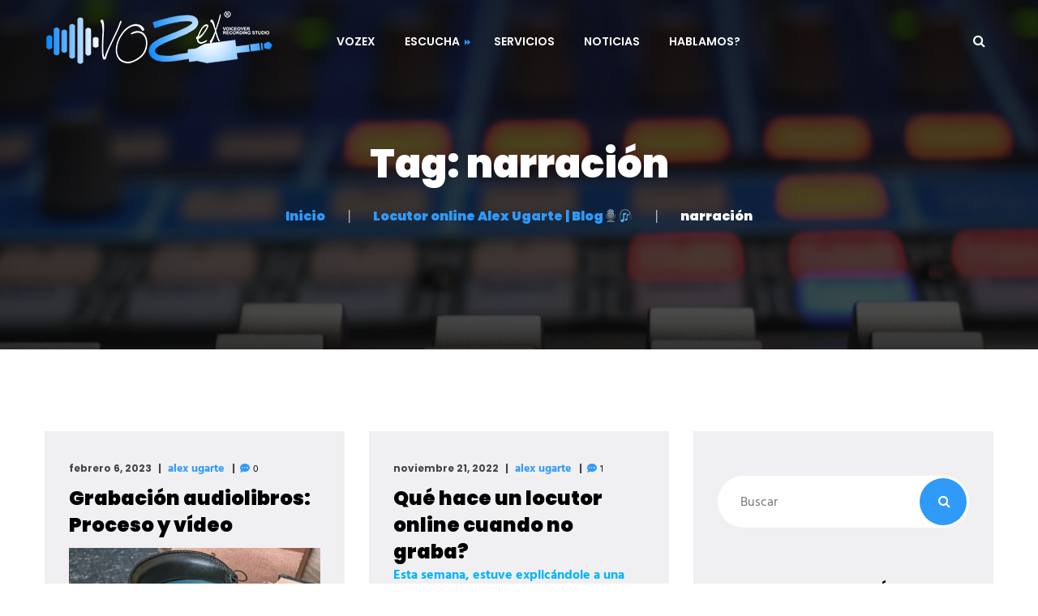

--- FILE ---
content_type: text/html; charset=UTF-8
request_url: https://vozex.es/tag/narracion/
body_size: 14041
content:
<!DOCTYPE html><html
dir=ltr lang=es prefix="og: https://ogp.me/ns#"><head><meta
charset="UTF-8"><meta
name="viewport" content="width=device-width"><meta
name="format-detection" content="telephone=no"><link
rel=profile href=http://gmpg.org/xfn/11><link
rel=pingback href=https://vozex.es/xmlrpc.php><title>narración ► Locutor profesional online euskera y castellano</title><style>img:is([sizes="auto" i], [sizes^="auto," i]){contain-intrinsic-size:3000px 1500px}</style><meta
name="robots" content="max-image-preview:large"><link
rel=canonical href=https://vozex.es/tag/narracion/ ><meta
name="generator" content="All in One SEO Pro (AIOSEO) 4.8.1.1"><meta
property="og:locale" content="es_ES"><meta
property="og:site_name" content="Locutor profesional online euskera y castellano"><meta
property="og:type" content="article"><meta
property="og:title" content="narración ► Locutor profesional online euskera y castellano"><meta
property="og:url" content="https://vozex.es/tag/narracion/"><meta
property="og:image" content="https://vozex.es/wp-content/uploads/2019/06/portada-vozex-nueva-2.jpg"><meta
property="og:image:secure_url" content="https://vozex.es/wp-content/uploads/2019/06/portada-vozex-nueva-2.jpg"><meta
property="og:image:width" content="1920"><meta
property="og:image:height" content="1078"><meta
property="article:publisher" content="https://www.facebook.com/vozex"> <script type=application/ld+json class=aioseo-schema>{"@context":"https:\/\/schema.org","@graph":[{"@type":"BreadcrumbList","@id":"https:\/\/vozex.es\/tag\/narracion\/#breadcrumblist","itemListElement":[{"@type":"ListItem","@id":"https:\/\/vozex.es\/#listItem","position":1,"name":"Inicio","item":"https:\/\/vozex.es\/","nextItem":{"@type":"ListItem","@id":"https:\/\/vozex.es\/tag\/narracion\/#listItem","name":"narraci\u00f3n"}},{"@type":"ListItem","@id":"https:\/\/vozex.es\/tag\/narracion\/#listItem","position":2,"name":"narraci\u00f3n","previousItem":{"@type":"ListItem","@id":"https:\/\/vozex.es\/#listItem","name":"Inicio"}}]},{"@type":"CollectionPage","@id":"https:\/\/vozex.es\/tag\/narracion\/#collectionpage","url":"https:\/\/vozex.es\/tag\/narracion\/","name":"narraci\u00f3n \u25ba Locutor profesional online euskera y castellano","inLanguage":"es-ES","isPartOf":{"@id":"https:\/\/vozex.es\/#website"},"breadcrumb":{"@id":"https:\/\/vozex.es\/tag\/narracion\/#breadcrumblist"}},{"@type":"Person","@id":"https:\/\/vozex.es\/#person","name":"Locutor Alex Ugarte","image":{"@type":"ImageObject","@id":"https:\/\/vozex.es\/tag\/narracion\/#personImage","url":"https:\/\/secure.gravatar.com\/avatar\/e3d331fe25b21567a5208c1d143141a4d29af78e1eac313ffe5d78a5769c1fe9?s=96&d=mm&r=g","width":96,"height":96,"caption":"Locutor Alex Ugarte"}},{"@type":"WebSite","@id":"https:\/\/vozex.es\/#website","url":"https:\/\/vozex.es\/","name":"Locutor profesional online euskera castellano","alternateName":"Locutor profesional online Alex Ugarte","description":"Locutor, narrador, actor de doblaje euskera y castellano, espa\u00f1ol, locutor audiolibros, audioguias, corporativos, publicidad, elearning, cu\u00f1a, spot, documentales, locuci\u00f3n, voiceover","inLanguage":"es-ES","publisher":{"@id":"https:\/\/vozex.es\/#person"}}]}</script>  <script id=google_gtagjs-js-consent-mode-data-layer>window.dataLayer=window.dataLayer||[];function gtag(){dataLayer.push(arguments);}
gtag('consent','default',{"ad_personalization":"denied","ad_storage":"denied","ad_user_data":"denied","analytics_storage":"denied","functionality_storage":"denied","security_storage":"denied","personalization_storage":"denied","region":["AT","BE","BG","CH","CY","CZ","DE","DK","EE","ES","FI","FR","GB","GR","HR","HU","IE","IS","IT","LI","LT","LU","LV","MT","NL","NO","PL","PT","RO","SE","SI","SK"],"wait_for_update":500});window._googlesitekitConsentCategoryMap={"statistics":["analytics_storage"],"marketing":["ad_storage","ad_user_data","ad_personalization"],"functional":["functionality_storage","security_storage"],"preferences":["personalization_storage"]};window._googlesitekitConsents={"ad_personalization":"denied","ad_storage":"denied","ad_user_data":"denied","analytics_storage":"denied","functionality_storage":"denied","security_storage":"denied","personalization_storage":"denied","region":["AT","BE","BG","CH","CY","CZ","DE","DK","EE","ES","FI","FR","GB","GR","HR","HU","IE","IS","IT","LI","LT","LU","LV","MT","NL","NO","PL","PT","RO","SE","SI","SK"],"wait_for_update":500};</script> <link
rel=dns-prefetch href=//www.googletagmanager.com><link
rel=alternate type=application/rss+xml title="Locutor profesional online euskera y castellano &raquo; Feed" href=https://vozex.es/feed/ > <script>/*<![CDATA[*/window._wpemojiSettings={"baseUrl":"https:\/\/s.w.org\/images\/core\/emoji\/15.1.0\/72x72\/","ext":".png","svgUrl":"https:\/\/s.w.org\/images\/core\/emoji\/15.1.0\/svg\/","svgExt":".svg","source":{"concatemoji":"https:\/\/vozex.es\/wp-includes\/js\/wp-emoji-release.min.js?ver=6.8"}};
/*! This file is auto-generated */
!function(i,n){var o,s,e;function c(e){try{var t={supportTests:e,timestamp:(new Date).valueOf()};sessionStorage.setItem(o,JSON.stringify(t))}catch(e){}}function p(e,t,n){e.clearRect(0,0,e.canvas.width,e.canvas.height),e.fillText(t,0,0);var t=new Uint32Array(e.getImageData(0,0,e.canvas.width,e.canvas.height).data),r=(e.clearRect(0,0,e.canvas.width,e.canvas.height),e.fillText(n,0,0),new Uint32Array(e.getImageData(0,0,e.canvas.width,e.canvas.height).data));return t.every(function(e,t){return e===r[t]})}function u(e,t,n){switch(t){case"flag":return n(e,"\ud83c\udff3\ufe0f\u200d\u26a7\ufe0f","\ud83c\udff3\ufe0f\u200b\u26a7\ufe0f")?!1:!n(e,"\ud83c\uddfa\ud83c\uddf3","\ud83c\uddfa\u200b\ud83c\uddf3")&&!n(e,"\ud83c\udff4\udb40\udc67\udb40\udc62\udb40\udc65\udb40\udc6e\udb40\udc67\udb40\udc7f","\ud83c\udff4\u200b\udb40\udc67\u200b\udb40\udc62\u200b\udb40\udc65\u200b\udb40\udc6e\u200b\udb40\udc67\u200b\udb40\udc7f");case"emoji":return!n(e,"\ud83d\udc26\u200d\ud83d\udd25","\ud83d\udc26\u200b\ud83d\udd25")}return!1}function f(e,t,n){var r="undefined"!=typeof WorkerGlobalScope&&self instanceof WorkerGlobalScope?new OffscreenCanvas(300,150):i.createElement("canvas"),a=r.getContext("2d",{willReadFrequently:!0}),o=(a.textBaseline="top",a.font="600 32px Arial",{});return e.forEach(function(e){o[e]=t(a,e,n)}),o}function t(e){var t=i.createElement("script");t.src=e,t.defer=!0,i.head.appendChild(t)}"undefined"!=typeof Promise&&(o="wpEmojiSettingsSupports",s=["flag","emoji"],n.supports={everything:!0,everythingExceptFlag:!0},e=new Promise(function(e){i.addEventListener("DOMContentLoaded",e,{once:!0})}),new Promise(function(t){var n=function(){try{var e=JSON.parse(sessionStorage.getItem(o));if("object"==typeof e&&"number"==typeof e.timestamp&&(new Date).valueOf()<e.timestamp+604800&&"object"==typeof e.supportTests)return e.supportTests}catch(e){}return null}();if(!n){if("undefined"!=typeof Worker&&"undefined"!=typeof OffscreenCanvas&&"undefined"!=typeof URL&&URL.createObjectURL&&"undefined"!=typeof Blob)try{var e="postMessage("+f.toString()+"("+[JSON.stringify(s),u.toString(),p.toString()].join(",")+"));",r=new Blob([e],{type:"text/javascript"}),a=new Worker(URL.createObjectURL(r),{name:"wpTestEmojiSupports"});return void(a.onmessage=function(e){c(n=e.data),a.terminate(),t(n)})}catch(e){}c(n=f(s,u,p))}t(n)}).then(function(e){for(var t in e)n.supports[t]=e[t],n.supports.everything=n.supports.everything&&n.supports[t],"flag"!==t&&(n.supports.everythingExceptFlag=n.supports.everythingExceptFlag&&n.supports[t]);n.supports.everythingExceptFlag=n.supports.everythingExceptFlag&&!n.supports.flag,n.DOMReady=!1,n.readyCallback=function(){n.DOMReady=!0}}).then(function(){return e}).then(function(){var e;n.supports.everything||(n.readyCallback(),(e=n.source||{}).concatemoji?t(e.concatemoji):e.wpemoji&&e.twemoji&&(t(e.twemoji),t(e.wpemoji)))}))}((window,document),window._wpemojiSettings);/*]]>*/</script> <style id=wp-emoji-styles-inline-css>img.wp-smiley,img.emoji{display:inline !important;border:none !important;box-shadow:none !important;height:1em !important;width:1em !important;margin:0
0.07em !important;vertical-align:-0.1em !important;background:none !important;padding:0
!important}</style><link
rel=stylesheet href=https://vozex.es/wp-content/cache/minify/a5ff7.css media=all><style id=wp-block-library-theme-inline-css>.wp-block-audio :where(figcaption){color:#555;font-size:13px;text-align:center}.is-dark-theme .wp-block-audio :where(figcaption){color:#ffffffa6}.wp-block-audio{margin:0
0 1em}.wp-block-code{border:1px
solid #ccc;border-radius:4px;font-family:Menlo,Consolas,monaco,monospace;padding:.8em 1em}.wp-block-embed :where(figcaption){color:#555;font-size:13px;text-align:center}.is-dark-theme .wp-block-embed :where(figcaption){color:#ffffffa6}.wp-block-embed{margin:0
0 1em}.blocks-gallery-caption{color:#555;font-size:13px;text-align:center}.is-dark-theme .blocks-gallery-caption{color:#ffffffa6}:root :where(.wp-block-image figcaption){color:#555;font-size:13px;text-align:center}.is-dark-theme :root :where(.wp-block-image figcaption){color:#ffffffa6}.wp-block-image{margin:0
0 1em}.wp-block-pullquote{border-bottom:4px solid;border-top:4px solid;color:currentColor;margin-bottom:1.75em}.wp-block-pullquote cite,.wp-block-pullquote footer,.wp-block-pullquote__citation{color:currentColor;font-size:.8125em;font-style:normal;text-transform:uppercase}.wp-block-quote{border-left:.25em solid;margin:0
0 1.75em;padding-left:1em}.wp-block-quote cite,.wp-block-quote
footer{color:currentColor;font-size:.8125em;font-style:normal;position:relative}.wp-block-quote:where(.has-text-align-right){border-left:none;border-right:.25em solid;padding-left:0;padding-right:1em}.wp-block-quote:where(.has-text-align-center){border:none;padding-left:0}.wp-block-quote.is-large,.wp-block-quote.is-style-large,.wp-block-quote:where(.is-style-plain){border:none}.wp-block-search .wp-block-search__label{font-weight:700}.wp-block-search__button{border:1px
solid #ccc;padding:.375em .625em}:where(.wp-block-group.has-background){padding:1.25em 2.375em}.wp-block-separator.has-css-opacity{opacity:.4}.wp-block-separator{border:none;border-bottom:2px solid;margin-left:auto;margin-right:auto}.wp-block-separator.has-alpha-channel-opacity{opacity:1}.wp-block-separator:not(.is-style-wide):not(.is-style-dots){width:100px}.wp-block-separator.has-background:not(.is-style-dots){border-bottom:none;height:1px}.wp-block-separator.has-background:not(.is-style-wide):not(.is-style-dots){height:2px}.wp-block-table{margin:0
0 1em}.wp-block-table td,.wp-block-table
th{word-break:normal}.wp-block-table :where(figcaption){color:#555;font-size:13px;text-align:center}.is-dark-theme .wp-block-table :where(figcaption){color:#ffffffa6}.wp-block-video :where(figcaption){color:#555;font-size:13px;text-align:center}.is-dark-theme .wp-block-video :where(figcaption){color:#ffffffa6}.wp-block-video{margin:0
0 1em}:root :where(.wp-block-template-part.has-background){margin-bottom:0;margin-top:0;padding:1.25em 2.375em}</style><style id=classic-theme-styles-inline-css>/*! This file is auto-generated */
.wp-block-button__link{color:#fff;background-color:#32373c;border-radius:9999px;box-shadow:none;text-decoration:none;padding:calc(.667em + 2px) calc(1.333em + 2px);font-size:1.125em}.wp-block-file__button{background:#32373c;color:#fff;text-decoration:none}</style><style id=global-styles-inline-css>/*<![CDATA[*/:root{--wp--preset--aspect-ratio--square:1;--wp--preset--aspect-ratio--4-3:4/3;--wp--preset--aspect-ratio--3-4:3/4;--wp--preset--aspect-ratio--3-2:3/2;--wp--preset--aspect-ratio--2-3:2/3;--wp--preset--aspect-ratio--16-9:16/9;--wp--preset--aspect-ratio--9-16:9/16;--wp--preset--color--black:#282834;--wp--preset--color--cyan-bluish-gray:#abb8c3;--wp--preset--color--white:#fff;--wp--preset--color--pale-pink:#f78da7;--wp--preset--color--vivid-red:#cf2e2e;--wp--preset--color--luminous-vivid-orange:#ff6900;--wp--preset--color--luminous-vivid-amber:#fcb900;--wp--preset--color--light-green-cyan:#7bdcb5;--wp--preset--color--vivid-green-cyan:#00d084;--wp--preset--color--pale-cyan-blue:#8ed1fc;--wp--preset--color--vivid-cyan-blue:#0693e3;--wp--preset--color--vivid-purple:#9b51e0;--wp--preset--color--main-theme:#DC2751;--wp--preset--color--gray:#F0F0F3;--wp--preset--color--red:#DC2751;--wp--preset--gradient--vivid-cyan-blue-to-vivid-purple:linear-gradient(135deg,rgba(6,147,227,1) 0%,rgb(155,81,224) 100%);--wp--preset--gradient--light-green-cyan-to-vivid-green-cyan:linear-gradient(135deg,rgb(122,220,180) 0%,rgb(0,208,130) 100%);--wp--preset--gradient--luminous-vivid-amber-to-luminous-vivid-orange:linear-gradient(135deg,rgba(252,185,0,1) 0%,rgba(255,105,0,1) 100%);--wp--preset--gradient--luminous-vivid-orange-to-vivid-red:linear-gradient(135deg,rgba(255,105,0,1) 0%,rgb(207,46,46) 100%);--wp--preset--gradient--very-light-gray-to-cyan-bluish-gray:linear-gradient(135deg,rgb(238,238,238) 0%,rgb(169,184,195) 100%);--wp--preset--gradient--cool-to-warm-spectrum:linear-gradient(135deg,rgb(74,234,220) 0%,rgb(151,120,209) 20%,rgb(207,42,186) 40%,rgb(238,44,130) 60%,rgb(251,105,98) 80%,rgb(254,248,76) 100%);--wp--preset--gradient--blush-light-purple:linear-gradient(135deg,rgb(255,206,236) 0%,rgb(152,150,240) 100%);--wp--preset--gradient--blush-bordeaux:linear-gradient(135deg,rgb(254,205,165) 0%,rgb(254,45,45) 50%,rgb(107,0,62) 100%);--wp--preset--gradient--luminous-dusk:linear-gradient(135deg,rgb(255,203,112) 0%,rgb(199,81,192) 50%,rgb(65,88,208) 100%);--wp--preset--gradient--pale-ocean:linear-gradient(135deg,rgb(255,245,203) 0%,rgb(182,227,212) 50%,rgb(51,167,181) 100%);--wp--preset--gradient--electric-grass:linear-gradient(135deg,rgb(202,248,128) 0%,rgb(113,206,126) 100%);--wp--preset--gradient--midnight:linear-gradient(135deg,rgb(2,3,129) 0%,rgb(40,116,252) 100%);--wp--preset--font-size--small:14px;--wp--preset--font-size--medium:20px;--wp--preset--font-size--large:24px;--wp--preset--font-size--x-large:42px;--wp--preset--font-size--regular:16px;--wp--preset--spacing--20:0.44rem;--wp--preset--spacing--30:0.67rem;--wp--preset--spacing--40:1rem;--wp--preset--spacing--50:1.5rem;--wp--preset--spacing--60:2.25rem;--wp--preset--spacing--70:3.38rem;--wp--preset--spacing--80:5.06rem;--wp--preset--shadow--natural:6px 6px 9px rgba(0, 0, 0, 0.2);--wp--preset--shadow--deep:12px 12px 50px rgba(0, 0, 0, 0.4);--wp--preset--shadow--sharp:6px 6px 0px rgba(0, 0, 0, 0.2);--wp--preset--shadow--outlined:6px 6px 0px -3px rgba(255, 255, 255, 1), 6px 6px rgba(0, 0, 0, 1);--wp--preset--shadow--crisp:6px 6px 0px rgba(0, 0, 0, 1)}:where(.is-layout-flex){gap:0.5em}:where(.is-layout-grid){gap:0.5em}body .is-layout-flex{display:flex}.is-layout-flex{flex-wrap:wrap;align-items:center}.is-layout-flex>:is(*,div){margin:0}body .is-layout-grid{display:grid}.is-layout-grid>:is(*,div){margin:0}:where(.wp-block-columns.is-layout-flex){gap:2em}:where(.wp-block-columns.is-layout-grid){gap:2em}:where(.wp-block-post-template.is-layout-flex){gap:1.25em}:where(.wp-block-post-template.is-layout-grid){gap:1.25em}.has-black-color{color:var(--wp--preset--color--black) !important}.has-cyan-bluish-gray-color{color:var(--wp--preset--color--cyan-bluish-gray) !important}.has-white-color{color:var(--wp--preset--color--white) !important}.has-pale-pink-color{color:var(--wp--preset--color--pale-pink) !important}.has-vivid-red-color{color:var(--wp--preset--color--vivid-red) !important}.has-luminous-vivid-orange-color{color:var(--wp--preset--color--luminous-vivid-orange) !important}.has-luminous-vivid-amber-color{color:var(--wp--preset--color--luminous-vivid-amber) !important}.has-light-green-cyan-color{color:var(--wp--preset--color--light-green-cyan) !important}.has-vivid-green-cyan-color{color:var(--wp--preset--color--vivid-green-cyan) !important}.has-pale-cyan-blue-color{color:var(--wp--preset--color--pale-cyan-blue) !important}.has-vivid-cyan-blue-color{color:var(--wp--preset--color--vivid-cyan-blue) !important}.has-vivid-purple-color{color:var(--wp--preset--color--vivid-purple) !important}.has-black-background-color{background-color:var(--wp--preset--color--black) !important}.has-cyan-bluish-gray-background-color{background-color:var(--wp--preset--color--cyan-bluish-gray) !important}.has-white-background-color{background-color:var(--wp--preset--color--white) !important}.has-pale-pink-background-color{background-color:var(--wp--preset--color--pale-pink) !important}.has-vivid-red-background-color{background-color:var(--wp--preset--color--vivid-red) !important}.has-luminous-vivid-orange-background-color{background-color:var(--wp--preset--color--luminous-vivid-orange) !important}.has-luminous-vivid-amber-background-color{background-color:var(--wp--preset--color--luminous-vivid-amber) !important}.has-light-green-cyan-background-color{background-color:var(--wp--preset--color--light-green-cyan) !important}.has-vivid-green-cyan-background-color{background-color:var(--wp--preset--color--vivid-green-cyan) !important}.has-pale-cyan-blue-background-color{background-color:var(--wp--preset--color--pale-cyan-blue) !important}.has-vivid-cyan-blue-background-color{background-color:var(--wp--preset--color--vivid-cyan-blue) !important}.has-vivid-purple-background-color{background-color:var(--wp--preset--color--vivid-purple) !important}.has-black-border-color{border-color:var(--wp--preset--color--black) !important}.has-cyan-bluish-gray-border-color{border-color:var(--wp--preset--color--cyan-bluish-gray) !important}.has-white-border-color{border-color:var(--wp--preset--color--white) !important}.has-pale-pink-border-color{border-color:var(--wp--preset--color--pale-pink) !important}.has-vivid-red-border-color{border-color:var(--wp--preset--color--vivid-red) !important}.has-luminous-vivid-orange-border-color{border-color:var(--wp--preset--color--luminous-vivid-orange) !important}.has-luminous-vivid-amber-border-color{border-color:var(--wp--preset--color--luminous-vivid-amber) !important}.has-light-green-cyan-border-color{border-color:var(--wp--preset--color--light-green-cyan) !important}.has-vivid-green-cyan-border-color{border-color:var(--wp--preset--color--vivid-green-cyan) !important}.has-pale-cyan-blue-border-color{border-color:var(--wp--preset--color--pale-cyan-blue) !important}.has-vivid-cyan-blue-border-color{border-color:var(--wp--preset--color--vivid-cyan-blue) !important}.has-vivid-purple-border-color{border-color:var(--wp--preset--color--vivid-purple) !important}.has-vivid-cyan-blue-to-vivid-purple-gradient-background{background:var(--wp--preset--gradient--vivid-cyan-blue-to-vivid-purple) !important}.has-light-green-cyan-to-vivid-green-cyan-gradient-background{background:var(--wp--preset--gradient--light-green-cyan-to-vivid-green-cyan) !important}.has-luminous-vivid-amber-to-luminous-vivid-orange-gradient-background{background:var(--wp--preset--gradient--luminous-vivid-amber-to-luminous-vivid-orange) !important}.has-luminous-vivid-orange-to-vivid-red-gradient-background{background:var(--wp--preset--gradient--luminous-vivid-orange-to-vivid-red) !important}.has-very-light-gray-to-cyan-bluish-gray-gradient-background{background:var(--wp--preset--gradient--very-light-gray-to-cyan-bluish-gray) !important}.has-cool-to-warm-spectrum-gradient-background{background:var(--wp--preset--gradient--cool-to-warm-spectrum) !important}.has-blush-light-purple-gradient-background{background:var(--wp--preset--gradient--blush-light-purple) !important}.has-blush-bordeaux-gradient-background{background:var(--wp--preset--gradient--blush-bordeaux) !important}.has-luminous-dusk-gradient-background{background:var(--wp--preset--gradient--luminous-dusk) !important}.has-pale-ocean-gradient-background{background:var(--wp--preset--gradient--pale-ocean) !important}.has-electric-grass-gradient-background{background:var(--wp--preset--gradient--electric-grass) !important}.has-midnight-gradient-background{background:var(--wp--preset--gradient--midnight) !important}.has-small-font-size{font-size:var(--wp--preset--font-size--small) !important}.has-medium-font-size{font-size:var(--wp--preset--font-size--medium) !important}.has-large-font-size{font-size:var(--wp--preset--font-size--large) !important}.has-x-large-font-size{font-size:var(--wp--preset--font-size--x-large) !important}:where(.wp-block-post-template.is-layout-flex){gap:1.25em}:where(.wp-block-post-template.is-layout-grid){gap:1.25em}:where(.wp-block-columns.is-layout-flex){gap:2em}:where(.wp-block-columns.is-layout-grid){gap:2em}:root :where(.wp-block-pullquote){font-size:1.5em;line-height:1.6}/*]]>*/</style><link
rel=stylesheet href=https://vozex.es/wp-content/cache/minify/91b93.css media=all><style id=recond-theme-style-inline-css>/*<![CDATA[*/@font-face{font-family:'recond-fontello';src:url('//vozex.es/wp-content/uploads/2018/02/ltx-recond.eot?1.1.7');src:url('//vozex.es/wp-content/uploads/2018/02/ltx-recond.eot?1.1.7#iefix') format('embedded-opentype'),
url('//vozex.es/wp-content/uploads/2018/02/ltx-recond.woff2?1.1.7') format('woff2'),
url('//vozex.es/wp-content/uploads/2018/02/ltx-recond.woff?1.1.7') format('woff'),
url('//vozex.es/wp-content/uploads/2018/02/ltx-recond.ttf?1.1.7') format('truetype'),
url('//vozex.es/wp-content/uploads/2018/02/ltx-recond.svg?1.1.7#ltx-recond') format('svg');font-weight:normal;font-style:normal}:root{--black:#0c0c0c;--black-darker:#000;--black-text:rgba(12,12,12,1);--black-light:rgba(12,12,12,.7);--gray:#f0f0f3;--gray-lighter:rgba(240,240,243,.5);--white:#FFF;--white-text:rgba(255,255,255,.75);--main:#2f9af8;--main-darker:#117cda;--main-lighter:rgba(47,154,248,.5);--second:#f7f7f7;--red:#dc2751;--font-main:'Hind';--font-headers:'Poppins';--font-subheaders:'Architects Daughter'}.page-header{background-image:url(//vozex.es/wp-content/uploads/2019/06/mesa-mezclas-sonido-locucion-locutor-online-profesional-euskera-castellano-spanish-castilian.jpg) !important}.ltx-footer-wrapper{background-image:url(//vozex.es/wp-content/uploads/2018/02/footer-bg.png) !important}nav.navbar .logo
img{max-height:85px !important}/*]]>*/</style><link
rel=stylesheet href=https://vozex.es/wp-content/cache/minify/31314.css media=all><style id=akismet-widget-style-inline-css>/*<![CDATA[*/.a-stats{--akismet-color-mid-green:#357b49;--akismet-color-white:#fff;--akismet-color-light-grey:#f6f7f7;max-width:350px;width:auto}.a-stats
*{all:unset;box-sizing:border-box}.a-stats
strong{font-weight:600}.a-stats a.a-stats__link,
.a-stats a.a-stats__link:visited,
.a-stats a.a-stats__link:active{background:var(--akismet-color-mid-green);border:none;box-shadow:none;border-radius:8px;color:var(--akismet-color-white);cursor:pointer;display:block;font-family:-apple-system,BlinkMacSystemFont,'Segoe UI','Roboto','Oxygen-Sans','Ubuntu','Cantarell','Helvetica Neue',sans-serif;font-weight:500;padding:12px;text-align:center;text-decoration:none;transition:all 0.2s ease}.widget .a-stats a.a-stats__link:focus{background:var(--akismet-color-mid-green);color:var(--akismet-color-white);text-decoration:none}.a-stats a.a-stats__link:hover{filter:brightness(110%);box-shadow:0 4px 12px rgba(0, 0, 0, 0.06), 0 0 2px rgba(0, 0, 0, 0.16)}.a-stats
.count{color:var(--akismet-color-white);display:block;font-size:1.5em;line-height:1.4;padding:0
13px;white-space:nowrap}/*]]>*/</style><link
rel=stylesheet href=https://vozex.es/wp-content/cache/minify/60a12.css media=all><style id=__EPYT__style-inline-css>.epyt-gallery-thumb{width:25%}@media (min-width:0px) and (max-width: 767px){.epyt-gallery-rowbreak{display:none}.epyt-gallery-allthumbs[class*="epyt-cols"] .epyt-gallery-thumb{width:100% !important}}</style> <script src=https://vozex.es/wp-content/cache/minify/3e5e5.js></script> <script id=__ytprefs__-js-extra>var _EPYT_={"ajaxurl":"https:\/\/vozex.es\/wp-admin\/admin-ajax.php","security":"578ad51a59","gallery_scrolloffset":"20","eppathtoscripts":"https:\/\/vozex.es\/wp-content\/plugins\/youtube-embed-plus\/scripts\/","eppath":"https:\/\/vozex.es\/wp-content\/plugins\/youtube-embed-plus\/","epresponsiveselector":"[\"iframe.__youtube_prefs__\",\"iframe[src*='youtube.com']\",\"iframe[src*='youtube-nocookie.com']\",\"iframe[data-ep-src*='youtube.com']\",\"iframe[data-ep-src*='youtube-nocookie.com']\",\"iframe[data-ep-gallerysrc*='youtube.com']\"]","epdovol":"1","version":"14.2.2","evselector":"iframe.__youtube_prefs__[src], iframe[src*=\"youtube.com\/embed\/\"], iframe[src*=\"youtube-nocookie.com\/embed\/\"]","ajax_compat":"","maxres_facade":"eager","ytapi_load":"light","pause_others":"","stopMobileBuffer":"1","facade_mode":"1","not_live_on_channel":""};</script> <script src=https://vozex.es/wp-content/cache/minify/8fc7a.js></script> <script></script><link
rel=https://api.w.org/ href=https://vozex.es/wp-json/ ><link
rel=alternate title=JSON type=application/json href=https://vozex.es/wp-json/wp/v2/tags/393><link
rel=EditURI type=application/rsd+xml title=RSD href=https://vozex.es/xmlrpc.php?rsd><meta
name="generator" content="WordPress 6.8"><meta
name="generator" content="Site Kit by Google 1.150.0"><meta
name="generator" content="Powered by WPBakery Page Builder - drag and drop page builder for WordPress."> <script>/*<![CDATA[*/(function(w,d,s,l,i){w[l]=w[l]||[];w[l].push({'gtm.start':new Date().getTime(),event:'gtm.js'});var f=d.getElementsByTagName(s)[0],j=d.createElement(s),dl=l!='dataLayer'?'&l='+l:'';j.async=true;j.src='https://www.googletagmanager.com/gtm.js?id='+i+dl;f.parentNode.insertBefore(j,f);})(window,document,'script','dataLayer','GTM-N8NT2D7');/*]]>*/</script> <link
rel=icon href=https://vozex.es/wp-content/uploads/2019/06/cropped-Logo-250x250-1-32x32.png sizes=32x32><link
rel=icon href=https://vozex.es/wp-content/uploads/2019/06/cropped-Logo-250x250-1-192x192.png sizes=192x192><link
rel=apple-touch-icon href=https://vozex.es/wp-content/uploads/2019/06/cropped-Logo-250x250-1-180x180.png><meta
name="msapplication-TileImage" content="https://vozex.es/wp-content/uploads/2019/06/cropped-Logo-250x250-1-270x270.png"><style id=wp-custom-css>/*<![CDATA[*/.social-icons-list li span[class*="fa"]{color:var(--main);font-size:24px;width:48px;margin-left:-16px;vertical-align:middle;text-align:center;position:absolute}/*]]>*/</style><noscript><style>.wpb_animate_when_almost_visible{opacity:1}</style></noscript>	 <script async src="https://www.googletagmanager.com/gtag/js?id=G-DYMDYBRMS2"></script> <script>window.dataLayer=window.dataLayer||[];function gtag(){dataLayer.push(arguments);}
gtag('js',new Date());gtag('config','G-DYMDYBRMS2');</script> </head><body
class="archive tag tag-narracion tag-393 wp-theme-recond full-width paceloader-disabled wpb-js-composer js-comp-ver-7.9 vc_responsive"><div
class="ltx-content-wrapper  transparent"><div
class="header-wrapper  header-h1   header-parallax   hasBreadcrumbs  wrapper-navbar-layout-transparent ltx-pageheader-"><div
id=nav-wrapper class=navbar-layout-transparent><nav
class=navbar data-spy=affix data-offset-top=0><div
class=container><div
class="navbar-logo ">
<a
class=logo href=https://vozex.es/ ><img
src=//vozex.es/wp-content/uploads/2019/06/logo-locutor-online-euskera-castellano-espanol-alex-ugarte.png alt="Locutor profesional online euskera y castellano"></a></div><div
id=navbar class="navbar-collapse collapse" data-mobile-screen-width=1200><div
class=toggle-wrap>
<a
class=logo href=https://vozex.es/ ><img
src=//vozex.es/wp-content/uploads/2019/06/logo-locutor-online-euskera-castellano-espanol-alex-ugarte.png alt="Locutor profesional online euskera y castellano"></a>
<button
type=button class="navbar-toggle collapsed">
<span
class=close>&times;</span>
</button><div
class=clearfix></div></div><ul
id=menu-main-menu class="nav navbar-nav"><li
id=menu-item-7927 class="menu-item menu-item-type-post_type menu-item-object-page menu-item-home menu-item-7927"><a
href=https://vozex.es/ ><span>VOZEX</span></a></li>
<li
id=menu-item-3557 class="menu-item menu-item-type-custom menu-item-object-custom menu-item-has-children menu-item-3557"><a ><span>ESCUCHA</span></a><ul
class=sub-menu>
<li
id=menu-item-750 class="menu-item menu-item-type-post_type menu-item-object-page menu-item-750"><a
href=https://vozex.es/perfil/ ><span>Perfil</span></a></li>
<li
id=menu-item-57 class="menu-item menu-item-type-post_type menu-item-object-page menu-item-57"><a
href=https://vozex.es/opiniones-sobre-el-locutor/ ><span>Opiniones</span></a></li>
<li
id=menu-item-10390 class="menu-item menu-item-type-post_type menu-item-object-page menu-item-10390"><a
href=https://vozex.es/mis-trabajos-como-locutor-online/ ><span>Mis trabajos</span></a></li>
<li
id=menu-item-49 class="menu-item menu-item-type-post_type menu-item-object-page menu-item-49"><a
href=https://vozex.es/galeria-locutor-profesional/ ><span>Galeria</span></a></li></ul>
</li>
<li
id=menu-item-10393 class="menu-item menu-item-type-post_type_archive menu-item-object-services menu-item-10393"><a
href=https://vozex.es/services/ ><span>SERVICIOS</span></a></li>
<li
id=menu-item-7844 class="menu-item menu-item-type-post_type menu-item-object-page menu-item-7844"><a
href=https://vozex.es/blog-locutor-online-alex-ugarte/ ><span>NOTICIAS</span></a></li>
<li
id=menu-item-46 class="menu-item menu-item-type-post_type menu-item-object-page menu-item-46"><a
href=https://vozex.es/contacto-locutor-online-euskera-castellano/ ><span>HABLAMOS?</span></a></li></ul><div
class=ltx-navbar-icons><ul>
<li
class="ltx-fa-icon ltx-nav-search   hidden-sm hidden-ms hidden-xs"><div
class=top-search data-base-href=https://vozex.es/ >
<a
href=#  id=top-search-ico  class="top-search-ico fa fa-search" aria-hidden=true></a>
<a
href=# id=top-search-ico-close class="top-search-ico-close " aria-hidden=true>&times;</a>
<input
placeholder=Search value type=text></div>
</li></ul></div><div
class=mobile-controls><div><ul>
<li
class="ltx-fa-icon ltx-nav-search  "><div
class=top-search data-base-href=https://vozex.es/ >
<a
href=#  id=top-search-ico-mobile  class="top-search-ico fa fa-search" aria-hidden=true></a>
<input
placeholder=Search value type=text></div>
</li></ul></div></div></div><div
class=navbar-controls>
<button
type=button class="navbar-toggle collapsed">
<span
class="icon-bar top-bar"></span>
<span
class="icon-bar middle-bar"></span>
<span
class="icon-bar bottom-bar"></span>
</button></div></div></nav></div><header
class=page-header><div
class=container>
<span
class=ltx-before></span><h1>Tag: narración</h1><ul
class=breadcrumbs typeof=BreadcrumbList vocab=https://schema.org/ >
<li
class=home><span
property=itemListElement typeof=ListItem><a
property=item typeof=WebPage title="Go to Inicio." href=https://vozex.es class=home><span
property=name>Inicio</span></a><meta
property="position" content="1"></span></li>
<li
class="post-root post post-post"><span
property=itemListElement typeof=ListItem><a
property=item typeof=WebPage title="Go to Locutor online Alex Ugarte | Blog&#x1f399;&#x1f3a7;." href=https://vozex.es/blog-locutor-online-alex-ugarte/ class="post-root post post-post"><span
property=name>Locutor online Alex Ugarte | Blog&#x1f399;&#x1f3a7;</span></a><meta
property="position" content="2"></span></li>
<li
class="archive taxonomy post_tag current-item"><span
property=itemListElement typeof=ListItem><span
property=name>narración</span><meta
property="position" content="3"></span></li></ul>
<span
class=ltx-after></span><div
class=ltx-header-icon></div></div></header></div><div
class="container main-wrapper"><div
class="inner-page margin-default"><div
class="row centered"><div
class="col-xl-9 col-lg-8 col-md-12 ltx-blog-wrap"><div
class="blog blog-block layout-two-cols"><div
class="row "><div
class="col-lg-6 col-md-12 col-sm-12 col-xs-12 item "><article
id=post-2513 class="post-2513 post type-post status-publish format-standard hentry category-alex-ugarte category-audiolibro category-estudio-grabacion category-euskera category-locucion category-locutor category-locutor-espanol category-locutor-online category-locutor-profesional category-narrador category-sin-categoria category-video category-voz category-vozex tag-alex-ugarte tag-audiolibro tag-audiolibros tag-demo tag-grabar tag-locucion tag-locutor tag-muestra tag-narracion tag-narrador tag-proceso tag-video tag-vozex"><div
class=description><div
class=ltx-post-headline><a
href=https://vozex.es/grabacion-audiolibros-proceso-y-video/ class=ltx-date><span
class=dt>febrero 6, 2023</span></a><span
class=ltx-cats><a
href=https://vozex.es/category/alex-ugarte/ >alex ugarte</a></span><span
class=ltx-cats-i></span><span
class=icon-comments><span
class="fa fa-commenting"></span><a
href=https://vozex.es/grabacion-audiolibros-proceso-y-video/ >0</a></span></div>  <a
href=https://vozex.es/grabacion-audiolibros-proceso-y-video/ class=header><h3>Grabación audiolibros: Proceso y vídeo</h3></a><div
class="text text-page"><div
class=wpb-content-wrapper><div
class="vc_row wpb_row vc_row-fluid"></div><div
class="wpb_column vc_column_container vc_col-sm-1"><div
class=vc_column-inner><div
class=wpb_wrapper></div></div></div><div
class="wpb_column vc_column_container vc_col-sm-10"><div
class=vc_column-inner><div
class=wpb_wrapper></div></div></div><div
class="wpb_text_column wpb_content_element" ><div
class=wpb_wrapper></div></div><p><span
style="color: #00b3ff;"><strong><img
fetchpriority=high decoding=async class="aligncenter wp-image-10978" src=https://vozex.es/wp-content/uploads/2023/01/audiolibro-300x203.jpg alt="proceso de grabación de audiolibros narrador alex ugarte audiolibro" width=385 height=261 srcset="https://vozex.es/wp-content/uploads/2023/01/audiolibro-300x203.jpg 300w, https://vozex.es/wp-content/uploads/2023/01/audiolibro-470x320.jpg 470w, https://vozex.es/wp-content/uploads/2023/01/audiolibro-550x373.jpg 550w, https://vozex.es/wp-content/uploads/2023/01/audiolibro.jpg 640w" sizes="(max-width: 385px) 100vw, 385px"></strong></span></p><p><span
style="color: #00b3ff;"><strong>En este post quiero hablaros del proceso de narración y grabación de un género tan en auge como es el de los audiolibros.</strong></span></p><p>Para empezar en este mundillo lo que hay que hacer es saber hacer bien una cosa que todos damos por dominada que es, leer bien. Pero no, no es tan fácil como parece, ya que en este caso no sólo se trata de leer sino de poner emoción donde se debe, cambiar de voz, de ritmo, de tono para diferenciar pasajes o personas, etc. <a
href=https://vozex.es/grabacion-audiolibros-proceso-y-video/#more-2513 class=more-link>Read more</a></p></div></div></div></article></div><div
class="col-lg-6 col-md-12 col-sm-12 col-xs-12 item "><article
id=post-2524 class="post-2524 post type-post status-publish format-standard hentry category-alex-ugarte category-audiolibro category-doblaje category-euskera category-locucion category-locutor category-locutor-espanol category-locutor-euskera category-locutor-online category-narrador category-video category-voice-recording category-voz category-vozex tag-alex-ugarte tag-audiolibro tag-castellano tag-doblaje tag-espanol tag-euskera tag-locucion tag-locutor tag-narracion tag-narrador tag-online tag-practica tag-voiceover tag-voz tag-vozex"><div
class=description><div
class=ltx-post-headline><a
href=https://vozex.es/que-hace-un-locutor-online-cuando-no-graba/ class=ltx-date><span
class=dt>noviembre 21, 2022</span></a><span
class=ltx-cats><a
href=https://vozex.es/category/alex-ugarte/ >alex ugarte</a></span><span
class=ltx-cats-i></span><span
class=icon-comments><span
class="fa fa-commenting"></span><a
href=https://vozex.es/que-hace-un-locutor-online-cuando-no-graba/ >1</a></span></div>  <a
href=https://vozex.es/que-hace-un-locutor-online-cuando-no-graba/ class=header><h3>Qué hace un locutor online cuando no graba?</h3></a><div
class="text text-page"><div
class=wpb-content-wrapper><div
class="vc_row wpb_row vc_row-fluid"></div><div
class="wpb_column vc_column_container vc_col-sm-1"><div
class=vc_column-inner><div
class=wpb_wrapper></div></div></div><div
class="wpb_column vc_column_container vc_col-sm-10"><div
class=vc_column-inner><div
class=wpb_wrapper></div></div></div><div
class="wpb_text_column wpb_content_element" ><div
class=wpb_wrapper></div></div>
<span
style="color: #00b3ff;"><strong>Esta semana, estuve explicándole a una persona totalmente ajena a este mundillo, cómo es mi trabajo. </strong></span></p><p><img
decoding=async class="size-medium wp-image-10574 alignright" src=https://vozex.es/wp-content/uploads/2018/02/homestudio05-300x300.jpg alt="interior de la cabina demvox eco300 del homestudio del locutor online alex ugarte" width=300 height=300 srcset="https://vozex.es/wp-content/uploads/2018/02/homestudio05-300x300.jpg 300w, https://vozex.es/wp-content/uploads/2018/02/homestudio05-1024x1024.jpg 1024w, https://vozex.es/wp-content/uploads/2018/02/homestudio05-150x150.jpg 150w, https://vozex.es/wp-content/uploads/2018/02/homestudio05-768x768.jpg 768w, https://vozex.es/wp-content/uploads/2018/02/homestudio05-24x24.jpg 24w, https://vozex.es/wp-content/uploads/2018/02/homestudio05-48x48.jpg 48w, https://vozex.es/wp-content/uploads/2018/02/homestudio05-96x96.jpg 96w, https://vozex.es/wp-content/uploads/2018/02/homestudio05-50x50.jpg 50w, https://vozex.es/wp-content/uploads/2018/02/homestudio05-110x110.jpg 110w, https://vozex.es/wp-content/uploads/2018/02/homestudio05-275x275.jpg 275w, https://vozex.es/wp-content/uploads/2018/02/homestudio05-800x800.jpg 800w, https://vozex.es/wp-content/uploads/2018/02/homestudio05-550x550.jpg 550w, https://vozex.es/wp-content/uploads/2018/02/homestudio05.jpg 1400w" sizes="(max-width: 300px) 100vw, 300px"></p><p>Le encantó lo que le conté, supongo que por la pasión que le puse al relato, pero es lo que pasa cuando amas lo que haces. Le hablé de la locución, del doblaje, de lo que disfruto haciéndolo, de los estudios adonde voy a hacer doblaje en euskera o castellano, de lo que significa ser locutor y actor de doblaje, y un largo etc. Llegado el momento me preguntó: «¿Y qué hace un locutor online cuando no graba?» Buena pregunta.</p><p> <a
href=https://vozex.es/que-hace-un-locutor-online-cuando-no-graba/#more-2524 class=more-link>Read more</a></p></div></div></div></article></div></div></div></div><div
class="col-xl-3 col-lg-4 col-md-12 col-sm-12 col-xs-12 div-sidebar" ><div
id=content-sidebar class="content-sidebar widget-area" role=complementary><aside
id=search-3 class="widget widget_search"><div
class=search-form><form
role=search method=get class=wp-searchform action=https://vozex.es/ ><div
class=input-div><input
type=text name=s value placeholder=Buscar></div>
<button
id=searchsubmit type=submit><span
class="search-icon fa fa-search"></span></button></form></div></aside><aside
id=text-16 class="widget widget_text"><h3 class="header-widget "><span
class=widget-icon></span>Sobre mí<span
class="last widget-icon"></span></h3><div
class=textwidget><p><img
loading=lazy decoding=async class="aligncenter wp-image-11016 size-medium" src=https://vozex.es/wp-content/uploads/2019/06/alex-ugarte-locutor-euskera-online-profesional-castellano-voiceover-spanish-color2-300x156.jpg alt="foto del perfil del locutor online euskera y castellano profesional alex ugarte" width=300 height=156 srcset="https://vozex.es/wp-content/uploads/2019/06/alex-ugarte-locutor-euskera-online-profesional-castellano-voiceover-spanish-color2-300x156.jpg 300w, https://vozex.es/wp-content/uploads/2019/06/alex-ugarte-locutor-euskera-online-profesional-castellano-voiceover-spanish-color2-1024x533.jpg 1024w, https://vozex.es/wp-content/uploads/2019/06/alex-ugarte-locutor-euskera-online-profesional-castellano-voiceover-spanish-color2-768x400.jpg 768w, https://vozex.es/wp-content/uploads/2019/06/alex-ugarte-locutor-euskera-online-profesional-castellano-voiceover-spanish-color2-1536x800.jpg 1536w, https://vozex.es/wp-content/uploads/2019/06/alex-ugarte-locutor-euskera-online-profesional-castellano-voiceover-spanish-color2-800x417.jpg 800w, https://vozex.es/wp-content/uploads/2019/06/alex-ugarte-locutor-euskera-online-profesional-castellano-voiceover-spanish-color2-550x286.jpg 550w, https://vozex.es/wp-content/uploads/2019/06/alex-ugarte-locutor-euskera-online-profesional-castellano-voiceover-spanish-color2.jpg 1920w" sizes="auto, (max-width: 300px) 100vw, 300px"></p><p>Soy Alex Ugarte locutor profesional online y actor de doblaje en euskera y castellano. Cuento con home studio profesional desde el que trabajo con clientes nacionales e internacionales.</p><p
class=align-center><a
href=https://vozex.es/team/alex-ugarte/ target=_blank rel=noopener>+ Info</a></p></div></aside><aside
id=categories-3 class="widget widget_categories"><h3 class="header-widget "><span
class=widget-icon></span>Categorías<span
class="last widget-icon"></span></h3><form
action=https://vozex.es method=get><label
class=screen-reader-text for=cat>Categorías</label><select
name=cat id=cat class=postform><option
value=-1>Elegir la categoría</option><option
class=level-0 value=478>actor</option><option
class=level-0 value=451>ahorro</option><option
class=level-0 value=343>alex ugarte</option><option
class=level-0 value=453>alexa</option><option
class=level-0 value=463>artificial</option><option
class=level-0 value=383>audioguía</option><option
class=level-0 value=391>audiolibro</option><option
class=level-0 value=417>banco de voces</option><option
class=level-0 value=427>casting</option><option
class=level-0 value=466>clonar</option><option
class=level-0 value=459>constancia</option><option
class=level-0 value=499>DEIA</option><option
class=level-0 value=347>doblaje</option><option
class=level-0 value=450>eficiente</option><option
class=level-0 value=500>El correo</option><option
class=level-0 value=447>enchufe</option><option
class=level-0 value=452>energía</option><option
class=level-0 value=485>entrevista</option><option
class=level-0 value=385>estudio grabación</option><option
class=level-0 value=497>etb</option><option
class=level-0 value=371>euskera</option><option
class=level-0 value=446>gadget</option><option
class=level-0 value=498>gasteiz hoy</option><option
class=level-0 value=430>grabación remota</option><option
class=level-0 value=464>ia</option><option
class=level-0 value=462>inteligencia</option><option
class=level-0 value=448>inteligente</option><option
class=level-0 value=491>internacional</option><option
class=level-0 value=465>legal</option><option
class=level-0 value=350>locución</option><option
class=level-0 value=351>locutor</option><option
class=level-0 value=372>locutor español</option><option
class=level-0 value=373>locutor euskera</option><option
class=level-0 value=374>locutor online</option><option
class=level-0 value=429>locutor profesional</option><option
class=level-0 value=378>mailing</option><option
class=level-0 value=380>marketing</option><option
class=level-0 value=394>narrador</option><option
class=level-0 value=488>nominación</option><option
class=level-0 value=489>nominado</option><option
class=level-0 value=490>onevoiceawards</option><option
class=level-0 value=460>perseverancia</option><option
class=level-0 value=353>podcast</option><option
class=level-0 value=487>premios</option><option
class=level-0 value=486>radio euskadi</option><option
class=level-0 value=496>radio vitoria</option><option
class=level-0 value=330>Sin categoría</option><option
class=level-0 value=449>smart</option><option
class=level-0 value=461>superación</option><option
class=level-0 value=432>superstar</option><option
class=level-0 value=1>Uncategorized</option><option
class=level-0 value=389>video</option><option
class=level-0 value=363>videoblog</option><option
class=level-0 value=467>vishing</option><option
class=level-0 value=428>vitoria-gasteiz</option><option
class=level-0 value=293>Voice recording</option><option
class=level-0 value=418>voicefinder</option><option
class=level-0 value=431>voiceover</option><option
class=level-0 value=376>volé</option><option
class=level-0 value=354>voz</option><option
class=level-0 value=355>vozex</option>
</select></form><script>(function(){var dropdown=document.getElementById("cat");function onCatChange(){if(dropdown.options[dropdown.selectedIndex].value>0){dropdown.parentNode.submit();}}
dropdown.onchange=onCatChange;})();</script> </aside><aside
id=tag_cloud-5 class="widget widget_tag_cloud"><h3 class="header-widget "><span
class=widget-icon></span>Tags<span
class="last widget-icon"></span></h3><div
class=tagcloud><a
href=https://vozex.es/tag/actor/ class="tag-cloud-link tag-link-480 tag-link-position-1" style="font-size: 10.964705882353pt;" aria-label="actor (2 elementos)">actor</a>
<a
href=https://vozex.es/tag/alex/ class="tag-cloud-link tag-link-470 tag-link-position-2" style="font-size: 8pt;" aria-label="alex (1 elemento)">alex</a>
<a
href=https://vozex.es/tag/alex-ugarte/ class="tag-cloud-link tag-link-344 tag-link-position-3" style="font-size: 19.529411764706pt;" aria-label="alex ugarte (9 elementos)">alex ugarte</a>
<a
href=https://vozex.es/tag/anton-palomar/ class="tag-cloud-link tag-link-484 tag-link-position-4" style="font-size: 8pt;" aria-label="Antón Palomar (1 elemento)">Antón Palomar</a>
<a
href=https://vozex.es/tag/artificial/ class="tag-cloud-link tag-link-469 tag-link-position-5" style="font-size: 8pt;" aria-label="artificial (1 elemento)">artificial</a>
<a
href=https://vozex.es/tag/audiolibro/ class="tag-cloud-link tag-link-392 tag-link-position-6" style="font-size: 10.964705882353pt;" aria-label="audiolibro (2 elementos)">audiolibro</a>
<a
href=https://vozex.es/tag/audiolibros/ class="tag-cloud-link tag-link-456 tag-link-position-7" style="font-size: 8pt;" aria-label="audiolibros (1 elemento)">audiolibros</a>
<a
href=https://vozex.es/tag/canal/ class="tag-cloud-link tag-link-482 tag-link-position-8" style="font-size: 8pt;" aria-label="canal (1 elemento)">canal</a>
<a
href=https://vozex.es/tag/castellano/ class="tag-cloud-link tag-link-346 tag-link-position-9" style="font-size: 12.941176470588pt;" aria-label="castellano (3 elementos)">castellano</a>
<a
href=https://vozex.es/tag/chatgpt/ class="tag-cloud-link tag-link-473 tag-link-position-10" style="font-size: 8pt;" aria-label="chatgpt (1 elemento)">chatgpt</a>
<a
href=https://vozex.es/tag/cliente/ class="tag-cloud-link tag-link-364 tag-link-position-11" style="font-size: 10.964705882353pt;" aria-label="cliente (2 elementos)">cliente</a>
<a
href=https://vozex.es/tag/clonacion/ class="tag-cloud-link tag-link-477 tag-link-position-12" style="font-size: 8pt;" aria-label="clonación (1 elemento)">clonación</a>
<a
href=https://vozex.es/tag/clonar/ class="tag-cloud-link tag-link-476 tag-link-position-13" style="font-size: 8pt;" aria-label="clonar (1 elemento)">clonar</a>
<a
href=https://vozex.es/tag/constancia/ class="tag-cloud-link tag-link-479 tag-link-position-14" style="font-size: 8pt;" aria-label="constancia (1 elemento)">constancia</a>
<a
href=https://vozex.es/tag/cosmo/ class="tag-cloud-link tag-link-483 tag-link-position-15" style="font-size: 8pt;" aria-label="cosmo (1 elemento)">cosmo</a>
<a
href=https://vozex.es/tag/demo/ class="tag-cloud-link tag-link-458 tag-link-position-16" style="font-size: 8pt;" aria-label="demo (1 elemento)">demo</a>
<a
href=https://vozex.es/tag/demos/ class="tag-cloud-link tag-link-445 tag-link-position-17" style="font-size: 8pt;" aria-label="demos (1 elemento)">demos</a>
<a
href=https://vozex.es/tag/doblaje/ class="tag-cloud-link tag-link-324 tag-link-position-18" style="font-size: 18.705882352941pt;" aria-label="doblaje (8 elementos)">doblaje</a>
<a
href=https://vozex.es/tag/espanol/ class="tag-cloud-link tag-link-370 tag-link-position-19" style="font-size: 14.588235294118pt;" aria-label="español (4 elementos)">español</a>
<a
href=https://vozex.es/tag/euskera/ class="tag-cloud-link tag-link-349 tag-link-position-20" style="font-size: 17.058823529412pt;" aria-label="euskera (6 elementos)">euskera</a>
<a
href=https://vozex.es/tag/grabar/ class="tag-cloud-link tag-link-455 tag-link-position-21" style="font-size: 8pt;" aria-label="grabar (1 elemento)">grabar</a>
<a
href=https://vozex.es/tag/inteligencia/ class="tag-cloud-link tag-link-468 tag-link-position-22" style="font-size: 8pt;" aria-label="inteligencia (1 elemento)">inteligencia</a>
<a
href=https://vozex.es/tag/legislacion/ class="tag-cloud-link tag-link-472 tag-link-position-23" style="font-size: 8pt;" aria-label="legislación (1 elemento)">legislación</a>
<a
href=https://vozex.es/tag/locucion/ class="tag-cloud-link tag-link-327 tag-link-position-24" style="font-size: 20.188235294118pt;" aria-label="locución (10 elementos)">locución</a>
<a
href=https://vozex.es/tag/locutor/ class="tag-cloud-link tag-link-328 tag-link-position-25" style="font-size: 22pt;" aria-label="locutor (13 elementos)">locutor</a>
<a
href=https://vozex.es/tag/microsoft/ class="tag-cloud-link tag-link-475 tag-link-position-26" style="font-size: 8pt;" aria-label="microsoft (1 elemento)">microsoft</a>
<a
href=https://vozex.es/tag/muestra/ class="tag-cloud-link tag-link-457 tag-link-position-27" style="font-size: 8pt;" aria-label="muestra (1 elemento)">muestra</a>
<a
href=https://vozex.es/tag/narracion/ class="tag-cloud-link tag-link-393 tag-link-position-28" style="font-size: 10.964705882353pt;" aria-label="narración (2 elementos)">narración</a>
<a
href=https://vozex.es/tag/narrador/ class="tag-cloud-link tag-link-395 tag-link-position-29" style="font-size: 10.964705882353pt;" aria-label="narrador (2 elementos)">narrador</a>
<a
href=https://vozex.es/tag/nominaciones/ class="tag-cloud-link tag-link-494 tag-link-position-30" style="font-size: 10.964705882353pt;" aria-label="nominaciones (2 elementos)">nominaciones</a>
<a
href=https://vozex.es/tag/nominacion/ class="tag-cloud-link tag-link-493 tag-link-position-31" style="font-size: 10.964705882353pt;" aria-label="nominación (2 elementos)">nominación</a>
<a
href=https://vozex.es/tag/onevoiceaward/ class="tag-cloud-link tag-link-495 tag-link-position-32" style="font-size: 10.964705882353pt;" aria-label="onevoiceaward (2 elementos)">onevoiceaward</a>
<a
href=https://vozex.es/tag/online/ class="tag-cloud-link tag-link-360 tag-link-position-33" style="font-size: 20.847058823529pt;" aria-label="online (11 elementos)">online</a>
<a
href=https://vozex.es/tag/premios/ class="tag-cloud-link tag-link-492 tag-link-position-34" style="font-size: 10.964705882353pt;" aria-label="premios (2 elementos)">premios</a>
<a
href=https://vozex.es/tag/proceso/ class="tag-cloud-link tag-link-454 tag-link-position-35" style="font-size: 8pt;" aria-label="proceso (1 elemento)">proceso</a>
<a
href=https://vozex.es/tag/profesional/ class="tag-cloud-link tag-link-361 tag-link-position-36" style="font-size: 18.705882352941pt;" aria-label="profesional (8 elementos)">profesional</a>
<a
href=https://vozex.es/tag/review/ class="tag-cloud-link tag-link-444 tag-link-position-37" style="font-size: 8pt;" aria-label="review (1 elemento)">review</a>
<a
href=https://vozex.es/tag/serie/ class="tag-cloud-link tag-link-481 tag-link-position-38" style="font-size: 8pt;" aria-label="serie (1 elemento)">serie</a>
<a
href=https://vozex.es/tag/vall-e/ class="tag-cloud-link tag-link-474 tag-link-position-39" style="font-size: 8pt;" aria-label="vall-e (1 elemento)">vall-e</a>
<a
href=https://vozex.es/tag/video/ class="tag-cloud-link tag-link-388 tag-link-position-40" style="font-size: 10.964705882353pt;" aria-label="video (2 elementos)">video</a>
<a
href=https://vozex.es/tag/videoblog/ class="tag-cloud-link tag-link-362 tag-link-position-41" style="font-size: 10.964705882353pt;" aria-label="videoblog (2 elementos)">videoblog</a>
<a
href=https://vozex.es/tag/voces/ class="tag-cloud-link tag-link-342 tag-link-position-42" style="font-size: 10.964705882353pt;" aria-label="voces (2 elementos)">voces</a>
<a
href=https://vozex.es/tag/voiceover/ class="tag-cloud-link tag-link-331 tag-link-position-43" style="font-size: 17.058823529412pt;" aria-label="voiceover (6 elementos)">voiceover</a>
<a
href=https://vozex.es/tag/voz/ class="tag-cloud-link tag-link-332 tag-link-position-44" style="font-size: 18.705882352941pt;" aria-label="voz (8 elementos)">voz</a>
<a
href=https://vozex.es/tag/vozex/ class="tag-cloud-link tag-link-333 tag-link-position-45" style="font-size: 17.882352941176pt;" aria-label="vozex (7 elementos)">vozex</a></div></aside></div></div></div></div></div></div><div
class=ltx-footer-wrapper><section
id=ltx-widgets-footer class=ltx-fw ><div
class=container><div
class="row centered"><div
class="col-lg-4 col-md-6 col-sm-12 col-ms-12   clearfix"><div
class=footer-widget-area><div
id=text-14 class="widget widget_text"><div
class=textwidget><p><a
class=logo href=https://vozex.es/ ><img
decoding=async src=//vozex.es/wp-content/uploads/2019/06/logo-locutor-online-euskera-castellano-espanol-alex-ugarte.png alt="Locutor profesional online euskera y castellano"></a><br>
Para estar informado de todas mis novedades, te invito a que me sigas en redes sociales. De ahí a un café, la distancia siempre es más corta.</p></div></div><div
id=text-15 class="widget widget_text"><div
class=textwidget><div
class="ltx-social ltx-nav-second ltx-type-"><ul><li><a
href=https://www.linkedin.com/in/alex-ugarte-ab347386/ target=_blank><span
class="fa fa-linkedin"></span></a></li><li><a
href=https://www.facebook.com/vozex target=_blank><span
class="fa fa-facebook-f"></span></a></li><li><a
href=https://www.instagram.com/vozex.es/ target=_blank><span
class="fa fa-instagram"></span></a></li><li><a
href="https://www.youtube.com/playlist?list=PLmvfMFffOXx4TfS4aYC3OB1cmZ8788qCZ" target=_blank><span
class="fa fa-youtube"></span></a></li></ul></div></div></div></div></div><div
class="col-lg-4 col-md-6 col-sm-12 col-ms-12 hidden-xs hidden-ms hidden-sm hidden-md clearfix"><div
class=footer-widget-area><div
id=nav_menu-2 class="widget widget_nav_menu"><h3 class="header-widget "><span
class=widget-icon></span>Mapa del sitio<span
class="last widget-icon"></span></h3><div
class=menu-footer-menu-container><ul
id=menu-footer-menu class=menu><li
id=menu-item-9983 class="menu-item menu-item-type-post_type menu-item-object-page menu-item-home menu-item-9983"><a
href=https://vozex.es/ >Inicio</a></li>
<li
id=menu-item-9984 class="menu-item menu-item-type-post_type menu-item-object-page menu-item-9984"><a
href=https://vozex.es/blog-locutor-online-alex-ugarte/ >Blog</a></li>
<li
id=menu-item-9986 class="menu-item menu-item-type-post_type menu-item-object-page menu-item-9986"><a
href=https://vozex.es/contacto-locutor-online-euskera-castellano/ >Contacto</a></li>
<li
id=menu-item-11355 class="menu-item menu-item-type-post_type menu-item-object-page menu-item-11355"><a
href=https://vozex.es/aviso-legal/ >Aviso Legal</a></li></ul></div></div></div></div><div
class="col-lg-4 col-md-6 col-sm-12 col-ms-12 hidden-xs hidden-ms hidden-sm  clearfix"><div
class=footer-widget-area><div
id=ltx_icons-2 class="widget widget_ltx_icons"><h3 class="header-widget "><span
class=widget-icon></span>Información de Contacto<span
class="last widget-icon"></span></h3><ul
class=social-icons-list>		<li><a
href="https://www.google.es/maps/place/VOZEX+-+Locutor+Profesional+Alex+Ugarte/@42.8618343,-2.6999665,17z/data=!3m1!4b1!4m5!3m4!1s0xd4fc2280562c543:0xe13bafcd022ae3e4!8m2!3d42.8618343!4d-2.6977725?hl=es" ><span
class="ltx-ic fa fa-map-marker"></span><span
class=txt><strong> Dónde estoy: </strong><br>
Pamplona Iruñea Kalea 13 Oficinas 1º - 6<br>
01010 Vitoria-Gasteiz</span></a></li>
<li><a
href="https://api.whatsapp.com/send?phone=%2B34649081215&#038;text=Hola%2C+estoy+interesado+en+tus+servicios+de+locuci%C3%B3n+y+quer%C3%ADa+hablarte+sobre+una+propuesta." ><span
class="ltx-ic fa fa-phone"></span><span
class=txt><strong> Teléfono: </strong><br>
+34 649 08 12 15</span></a></li></ul></div></div></div></div></div></section><footer
class="copyright-block copyright-layout-"><div
class=container><p><a
href=https://www.vozex.es>Vozex</a> © All Rights Reserved - 2023</p></div></footer></div>
<a
href=# class="ltx-go-top floating ltx-go-top-icon"><div
id=ltx-go-top-levels><div
class="ltx-level level1"></div><div
class="ltx-level level2"></div><div
class="ltx-level level3"></div><div
class="ltx-level level4"></div><div
class="ltx-level level5"></div><div
class="ltx-level level6"></div><div
class="ltx-level level7"></div><div
class="ltx-level level8"></div><div
class="ltx-level level9"></div></div><span
class=txt>Ir arriba</span></a><script type=speculationrules>{"prefetch":[{"source":"document","where":{"and":[{"href_matches":"\/*"},{"not":{"href_matches":["\/wp-*.php","\/wp-admin\/*","\/wp-content\/uploads\/*","\/wp-content\/*","\/wp-content\/plugins\/*","\/wp-content\/themes\/recond\/*","\/*\\?(.+)"]}},{"not":{"selector_matches":"a[rel~=\"nofollow\"]"}},{"not":{"selector_matches":".no-prefetch, .no-prefetch a"}}]},"eagerness":"conservative"}]}</script> 
<noscript>
<iframe
src="https://www.googletagmanager.com/ns.html?id=GTM-N8NT2D7" height=0 width=0 style=display:none;visibility:hidden></iframe>
</noscript>
 <script src=https://vozex.es/wp-content/cache/minify/501dc.js></script> <script id=wp-i18n-js-after>wp.i18n.setLocaleData({'text direction\u0004ltr':['ltr']});</script> <script src=https://vozex.es/wp-content/cache/minify/1f540.js></script> <script id=contact-form-7-js-translations>(function(domain,translations){var localeData=translations.locale_data[domain]||translations.locale_data.messages;localeData[""].domain=domain;wp.i18n.setLocaleData(localeData,domain);})("contact-form-7",{"translation-revision-date":"2025-04-10 13:48:55+0000","generator":"GlotPress\/4.0.1","domain":"messages","locale_data":{"messages":{"":{"domain":"messages","plural-forms":"nplurals=2; plural=n != 1;","lang":"es"},"This contact form is placed in the wrong place.":["Este formulario de contacto est\u00e1 situado en el lugar incorrecto."],"Error:":["Error:"]}},"comment":{"reference":"includes\/js\/index.js"}});</script> <script id=contact-form-7-js-before>var wpcf7={"api":{"root":"https:\/\/vozex.es\/wp-json\/","namespace":"contact-form-7\/v1"},"cached":1};</script> <script src=https://vozex.es/wp-content/cache/minify/0f230.js></script> <script id=wp-consent-api-js-extra>var consent_api={"consent_type":"","waitfor_consent_hook":"","cookie_expiration":"30","cookie_prefix":"wp_consent"};</script> <script src=https://vozex.es/wp-content/cache/minify/407db.js></script> <script></script></body></html>

--- FILE ---
content_type: text/css
request_url: https://vozex.es/wp-content/cache/minify/91b93.css
body_size: 100157
content:
.wpcf7 .screen-reader-response{position:absolute;overflow:hidden;clip:rect(1px, 1px, 1px, 1px);clip-path:inset(50%);height:1px;width:1px;margin:-1px;padding:0;border:0;word-wrap:normal !important}.wpcf7 .hidden-fields-container{display:none}.wpcf7 form .wpcf7-response-output{margin:2em
0.5em 1em;padding:0.2em 1em;border:2px
solid #00a0d2}.wpcf7 form.init .wpcf7-response-output,
.wpcf7 form.resetting .wpcf7-response-output,
.wpcf7 form.submitting .wpcf7-response-output{display:none}.wpcf7 form.sent .wpcf7-response-output{border-color:#46b450}.wpcf7 form.failed .wpcf7-response-output,
.wpcf7 form.aborted .wpcf7-response-output{border-color:#dc3232}.wpcf7 form.spam .wpcf7-response-output{border-color:#f56e28}.wpcf7 form.invalid .wpcf7-response-output,
.wpcf7 form.unaccepted .wpcf7-response-output,
.wpcf7 form.payment-required .wpcf7-response-output{border-color:#ffb900}.wpcf7-form-control-wrap{position:relative}.wpcf7-not-valid-tip{color:#dc3232;font-size:1em;font-weight:normal;display:block}.use-floating-validation-tip .wpcf7-not-valid-tip{position:relative;top:-2ex;left:1em;z-index:100;border:1px
solid #dc3232;background:#fff;padding: .2em .8em;width:24em}.wpcf7-list-item{display:inline-block;margin:0
0 0 1em}.wpcf7-list-item-label::before,.wpcf7-list-item-label::after{content:" "}.wpcf7-spinner{visibility:hidden;display:inline-block;background-color:#23282d;opacity:0.75;width:24px;height:24px;border:none;border-radius:100%;padding:0;margin:0
24px;position:relative}form.submitting .wpcf7-spinner{visibility:visible}.wpcf7-spinner::before{content:'';position:absolute;background-color:#fbfbfc;top:4px;left:4px;width:6px;height:6px;border:none;border-radius:100%;transform-origin:8px 8px;animation-name:spin;animation-duration:1000ms;animation-timing-function:linear;animation-iteration-count:infinite}@media (prefers-reduced-motion: reduce){.wpcf7-spinner::before{animation-name:blink;animation-duration:2000ms}}@keyframes
spin{from{transform:rotate(0deg)}to{transform:rotate(360deg)}}@keyframes
blink{from{opacity:0}50%{opacity:1}to{opacity:0}}.wpcf7 [inert]{opacity:0.5}.wpcf7 input[type="file"]{cursor:pointer}.wpcf7 input[type="file"]:disabled{cursor:default}.wpcf7 .wpcf7-submit:disabled{cursor:not-allowed}.wpcf7 input[type="url"],
.wpcf7 input[type="email"],
.wpcf7 input[type="tel"]{direction:ltr}.wpcf7-reflection>output{display:list-item;list-style:none}.wpcf7-reflection>output[hidden]{display:none}
/*!
 * Bootstrap v3.3.7 (http://getbootstrap.com)
 * Copyright 2011-2016 Twitter, Inc.
 * Licensed under MIT (https://github.com/twbs/bootstrap/blob/master/LICENSE)
 */

/*! normalize.css v3.0.3 | MIT License | github.com/necolas/normalize.css */
html{font-family:sans-serif;-ms-text-size-adjust:100%;-webkit-text-size-adjust:100%}body{margin:0}article,aside,details,figcaption,figure,footer,header,hgroup,main,menu,nav,section,summary{display:block}audio,canvas,progress,video{display:inline-block;vertical-align:baseline}audio:not([controls]){display:none;height:0}[hidden],template{display:none}a{background-color:transparent}a:active,a:hover{outline:0}abbr[title]{border-bottom:1px dotted}b,strong{font-weight:bold}dfn{font-style:italic}h1{font-size:2em;margin:.67em 0}mark{background:#ff0;color:#000}small{font-size:80%}sub,sup{font-size:75%;line-height:0;position:relative;vertical-align:baseline}sup{top:-0.5em}sub{bottom:-0.25em}img{border:0}svg:not(:root){overflow:hidden}figure{margin:1em
40px}hr{box-sizing:content-box;height:0}pre{overflow:auto}code,kbd,pre,samp{font-family:monospace,monospace;font-size:1em}button,input,optgroup,select,textarea{color:inherit;font:inherit;margin:0}button{overflow:visible}button,select{text-transform:none}button,html input[type="button"],input[type="reset"],input[type="submit"]{-webkit-appearance:button;cursor:pointer}button[disabled],html input[disabled]{cursor:default}button::-moz-focus-inner,input::-moz-focus-inner{border:0;padding:0}input{line-height:normal}input[type="checkbox"],input[type="radio"]{box-sizing:border-box;padding:0}input[type="number"]::-webkit-inner-spin-button,input[type="number"]::-webkit-outer-spin-button{height:auto}input[type="search"]{-webkit-appearance:textfield;box-sizing:content-box}input[type="search"]::-webkit-search-cancel-button,input[type="search"]::-webkit-search-decoration{-webkit-appearance:none}fieldset{border:1px
solid #c0c0c0;margin:0
2px;padding:.35em .625em .75em}legend{border:0;padding:0}textarea{overflow:auto}optgroup{font-weight:bold}table{border-collapse:collapse;border-spacing:0}td,th{padding:0}
/*! Source: https://github.com/h5bp/html5-boilerplate/blob/master/src/css/main.css */
@media
print{*,*:before,*:after{background:transparent !important;color:#000 !important;box-shadow:none !important;text-shadow:none !important}a,a:visited{text-decoration:underline}a[href]:after{content:" (" attr(href) ")"}abbr[title]:after{content:" (" attr(title) ")"}a[href^="#"]:after,a[href^="javascript:"]:after{content:""}pre,blockquote{border:1px
solid #999;page-break-inside:avoid}thead{display:table-header-group}tr,img{page-break-inside:avoid}img{max-width:100% !important}p,h2,h3{orphans:3;widows:3}h2,h3{page-break-after:avoid}.navbar{display:none}.btn>.caret,.dropup>.btn>.caret{border-top-color:#000 !important}.label{border:1px
solid #000}.table{border-collapse:collapse !important}.table td,.table
th{background-color:#fff !important}.table-bordered th,.table-bordered
td{border:1px
solid #ddd !important}}@font-face{font-family:'Glyphicons Halflings';src:url('/wp-content/themes/recond/assets/fonts/glyphicons-halflings-regular.eot');src:url('/wp-content/themes/recond/assets/fonts/glyphicons-halflings-regular.eot?#iefix') format('embedded-opentype'),url('/wp-content/themes/recond/assets/fonts/glyphicons-halflings-regular.woff2') format('woff2'),url('/wp-content/themes/recond/assets/fonts/glyphicons-halflings-regular.woff') format('woff'),url('/wp-content/themes/recond/assets/fonts/glyphicons-halflings-regular.ttf') format('truetype'),url('/wp-content/themes/recond/assets/fonts/glyphicons-halflings-regular.svg#glyphicons_halflingsregular') format('svg')}.glyphicon{position:relative;top:1px;display:inline-block;font-family:'Glyphicons Halflings';font-style:normal;font-weight:normal;line-height:1;-webkit-font-smoothing:antialiased;-moz-osx-font-smoothing:grayscale}.glyphicon-asterisk:before{content:"\002a"}.glyphicon-plus:before{content:"\002b"}.glyphicon-euro:before,.glyphicon-eur:before{content:"\20ac"}.glyphicon-minus:before{content:"\2212"}.glyphicon-cloud:before{content:"\2601"}.glyphicon-envelope:before{content:"\2709"}.glyphicon-pencil:before{content:"\270f"}.glyphicon-glass:before{content:"\e001"}.glyphicon-music:before{content:"\e002"}.glyphicon-search:before{content:"\e003"}.glyphicon-heart:before{content:"\e005"}.glyphicon-star:before{content:"\e006"}.glyphicon-star-empty:before{content:"\e007"}.glyphicon-user:before{content:"\e008"}.glyphicon-film:before{content:"\e009"}.glyphicon-th-large:before{content:"\e010"}.glyphicon-th:before{content:"\e011"}.glyphicon-th-list:before{content:"\e012"}.glyphicon-ok:before{content:"\e013"}.glyphicon-remove:before{content:"\e014"}.glyphicon-zoom-in:before{content:"\e015"}.glyphicon-zoom-out:before{content:"\e016"}.glyphicon-off:before{content:"\e017"}.glyphicon-signal:before{content:"\e018"}.glyphicon-cog:before{content:"\e019"}.glyphicon-trash:before{content:"\e020"}.glyphicon-home:before{content:"\e021"}.glyphicon-file:before{content:"\e022"}.glyphicon-time:before{content:"\e023"}.glyphicon-road:before{content:"\e024"}.glyphicon-download-alt:before{content:"\e025"}.glyphicon-download:before{content:"\e026"}.glyphicon-upload:before{content:"\e027"}.glyphicon-inbox:before{content:"\e028"}.glyphicon-play-circle:before{content:"\e029"}.glyphicon-repeat:before{content:"\e030"}.glyphicon-refresh:before{content:"\e031"}.glyphicon-list-alt:before{content:"\e032"}.glyphicon-lock:before{content:"\e033"}.glyphicon-flag:before{content:"\e034"}.glyphicon-headphones:before{content:"\e035"}.glyphicon-volume-off:before{content:"\e036"}.glyphicon-volume-down:before{content:"\e037"}.glyphicon-volume-up:before{content:"\e038"}.glyphicon-qrcode:before{content:"\e039"}.glyphicon-barcode:before{content:"\e040"}.glyphicon-tag:before{content:"\e041"}.glyphicon-tags:before{content:"\e042"}.glyphicon-book:before{content:"\e043"}.glyphicon-bookmark:before{content:"\e044"}.glyphicon-print:before{content:"\e045"}.glyphicon-camera:before{content:"\e046"}.glyphicon-font:before{content:"\e047"}.glyphicon-bold:before{content:"\e048"}.glyphicon-italic:before{content:"\e049"}.glyphicon-text-height:before{content:"\e050"}.glyphicon-text-width:before{content:"\e051"}.glyphicon-align-left:before{content:"\e052"}.glyphicon-align-center:before{content:"\e053"}.glyphicon-align-right:before{content:"\e054"}.glyphicon-align-justify:before{content:"\e055"}.glyphicon-list:before{content:"\e056"}.glyphicon-indent-left:before{content:"\e057"}.glyphicon-indent-right:before{content:"\e058"}.glyphicon-facetime-video:before{content:"\e059"}.glyphicon-picture:before{content:"\e060"}.glyphicon-map-marker:before{content:"\e062"}.glyphicon-adjust:before{content:"\e063"}.glyphicon-tint:before{content:"\e064"}.glyphicon-edit:before{content:"\e065"}.glyphicon-share:before{content:"\e066"}.glyphicon-check:before{content:"\e067"}.glyphicon-move:before{content:"\e068"}.glyphicon-step-backward:before{content:"\e069"}.glyphicon-fast-backward:before{content:"\e070"}.glyphicon-backward:before{content:"\e071"}.glyphicon-play:before{content:"\e072"}.glyphicon-pause:before{content:"\e073"}.glyphicon-stop:before{content:"\e074"}.glyphicon-forward:before{content:"\e075"}.glyphicon-fast-forward:before{content:"\e076"}.glyphicon-step-forward:before{content:"\e077"}.glyphicon-eject:before{content:"\e078"}.glyphicon-chevron-left:before{content:"\e079"}.glyphicon-chevron-right:before{content:"\e080"}.glyphicon-plus-sign:before{content:"\e081"}.glyphicon-minus-sign:before{content:"\e082"}.glyphicon-remove-sign:before{content:"\e083"}.glyphicon-ok-sign:before{content:"\e084"}.glyphicon-question-sign:before{content:"\e085"}.glyphicon-info-sign:before{content:"\e086"}.glyphicon-screenshot:before{content:"\e087"}.glyphicon-remove-circle:before{content:"\e088"}.glyphicon-ok-circle:before{content:"\e089"}.glyphicon-ban-circle:before{content:"\e090"}.glyphicon-arrow-left:before{content:"\e091"}.glyphicon-arrow-right:before{content:"\e092"}.glyphicon-arrow-up:before{content:"\e093"}.glyphicon-arrow-down:before{content:"\e094"}.glyphicon-share-alt:before{content:"\e095"}.glyphicon-resize-full:before{content:"\e096"}.glyphicon-resize-small:before{content:"\e097"}.glyphicon-exclamation-sign:before{content:"\e101"}.glyphicon-gift:before{content:"\e102"}.glyphicon-leaf:before{content:"\e103"}.glyphicon-fire:before{content:"\e104"}.glyphicon-eye-open:before{content:"\e105"}.glyphicon-eye-close:before{content:"\e106"}.glyphicon-warning-sign:before{content:"\e107"}.glyphicon-plane:before{content:"\e108"}.glyphicon-calendar:before{content:"\e109"}.glyphicon-random:before{content:"\e110"}.glyphicon-comment:before{content:"\e111"}.glyphicon-magnet:before{content:"\e112"}.glyphicon-chevron-up:before{content:"\e113"}.glyphicon-chevron-down:before{content:"\e114"}.glyphicon-retweet:before{content:"\e115"}.glyphicon-shopping-cart:before{content:"\e116"}.glyphicon-folder-close:before{content:"\e117"}.glyphicon-folder-open:before{content:"\e118"}.glyphicon-resize-vertical:before{content:"\e119"}.glyphicon-resize-horizontal:before{content:"\e120"}.glyphicon-hdd:before{content:"\e121"}.glyphicon-bullhorn:before{content:"\e122"}.glyphicon-bell:before{content:"\e123"}.glyphicon-certificate:before{content:"\e124"}.glyphicon-thumbs-up:before{content:"\e125"}.glyphicon-thumbs-down:before{content:"\e126"}.glyphicon-hand-right:before{content:"\e127"}.glyphicon-hand-left:before{content:"\e128"}.glyphicon-hand-up:before{content:"\e129"}.glyphicon-hand-down:before{content:"\e130"}.glyphicon-circle-arrow-right:before{content:"\e131"}.glyphicon-circle-arrow-left:before{content:"\e132"}.glyphicon-circle-arrow-up:before{content:"\e133"}.glyphicon-circle-arrow-down:before{content:"\e134"}.glyphicon-globe:before{content:"\e135"}.glyphicon-wrench:before{content:"\e136"}.glyphicon-tasks:before{content:"\e137"}.glyphicon-filter:before{content:"\e138"}.glyphicon-briefcase:before{content:"\e139"}.glyphicon-fullscreen:before{content:"\e140"}.glyphicon-dashboard:before{content:"\e141"}.glyphicon-paperclip:before{content:"\e142"}.glyphicon-heart-empty:before{content:"\e143"}.glyphicon-link:before{content:"\e144"}.glyphicon-phone:before{content:"\e145"}.glyphicon-pushpin:before{content:"\e146"}.glyphicon-usd:before{content:"\e148"}.glyphicon-gbp:before{content:"\e149"}.glyphicon-sort:before{content:"\e150"}.glyphicon-sort-by-alphabet:before{content:"\e151"}.glyphicon-sort-by-alphabet-alt:before{content:"\e152"}.glyphicon-sort-by-order:before{content:"\e153"}.glyphicon-sort-by-order-alt:before{content:"\e154"}.glyphicon-sort-by-attributes:before{content:"\e155"}.glyphicon-sort-by-attributes-alt:before{content:"\e156"}.glyphicon-unchecked:before{content:"\e157"}.glyphicon-expand:before{content:"\e158"}.glyphicon-collapse-down:before{content:"\e159"}.glyphicon-collapse-up:before{content:"\e160"}.glyphicon-log-in:before{content:"\e161"}.glyphicon-flash:before{content:"\e162"}.glyphicon-log-out:before{content:"\e163"}.glyphicon-new-window:before{content:"\e164"}.glyphicon-record:before{content:"\e165"}.glyphicon-save:before{content:"\e166"}.glyphicon-open:before{content:"\e167"}.glyphicon-saved:before{content:"\e168"}.glyphicon-import:before{content:"\e169"}.glyphicon-export:before{content:"\e170"}.glyphicon-send:before{content:"\e171"}.glyphicon-floppy-disk:before{content:"\e172"}.glyphicon-floppy-saved:before{content:"\e173"}.glyphicon-floppy-remove:before{content:"\e174"}.glyphicon-floppy-save:before{content:"\e175"}.glyphicon-floppy-open:before{content:"\e176"}.glyphicon-credit-card:before{content:"\e177"}.glyphicon-transfer:before{content:"\e178"}.glyphicon-cutlery:before{content:"\e179"}.glyphicon-header:before{content:"\e180"}.glyphicon-compressed:before{content:"\e181"}.glyphicon-earphone:before{content:"\e182"}.glyphicon-phone-alt:before{content:"\e183"}.glyphicon-tower:before{content:"\e184"}.glyphicon-stats:before{content:"\e185"}.glyphicon-sd-video:before{content:"\e186"}.glyphicon-hd-video:before{content:"\e187"}.glyphicon-subtitles:before{content:"\e188"}.glyphicon-sound-stereo:before{content:"\e189"}.glyphicon-sound-dolby:before{content:"\e190"}.glyphicon-sound-5-1:before{content:"\e191"}.glyphicon-sound-6-1:before{content:"\e192"}.glyphicon-sound-7-1:before{content:"\e193"}.glyphicon-copyright-mark:before{content:"\e194"}.glyphicon-registration-mark:before{content:"\e195"}.glyphicon-cloud-download:before{content:"\e197"}.glyphicon-cloud-upload:before{content:"\e198"}.glyphicon-tree-conifer:before{content:"\e199"}.glyphicon-tree-deciduous:before{content:"\e200"}.glyphicon-cd:before{content:"\e201"}.glyphicon-save-file:before{content:"\e202"}.glyphicon-open-file:before{content:"\e203"}.glyphicon-level-up:before{content:"\e204"}.glyphicon-copy:before{content:"\e205"}.glyphicon-paste:before{content:"\e206"}.glyphicon-alert:before{content:"\e209"}.glyphicon-equalizer:before{content:"\e210"}.glyphicon-king:before{content:"\e211"}.glyphicon-queen:before{content:"\e212"}.glyphicon-pawn:before{content:"\e213"}.glyphicon-bishop:before{content:"\e214"}.glyphicon-knight:before{content:"\e215"}.glyphicon-baby-formula:before{content:"\e216"}.glyphicon-tent:before{content:"\26fa"}.glyphicon-blackboard:before{content:"\e218"}.glyphicon-bed:before{content:"\e219"}.glyphicon-apple:before{content:"\f8ff"}.glyphicon-erase:before{content:"\e221"}.glyphicon-hourglass:before{content:"\231b"}.glyphicon-lamp:before{content:"\e223"}.glyphicon-duplicate:before{content:"\e224"}.glyphicon-piggy-bank:before{content:"\e225"}.glyphicon-scissors:before{content:"\e226"}.glyphicon-bitcoin:before{content:"\e227"}.glyphicon-btc:before{content:"\e227"}.glyphicon-xbt:before{content:"\e227"}.glyphicon-yen:before{content:"\00a5"}.glyphicon-jpy:before{content:"\00a5"}.glyphicon-ruble:before{content:"\20bd"}.glyphicon-rub:before{content:"\20bd"}.glyphicon-scale:before{content:"\e230"}.glyphicon-ice-lolly:before{content:"\e231"}.glyphicon-ice-lolly-tasted:before{content:"\e232"}.glyphicon-education:before{content:"\e233"}.glyphicon-option-horizontal:before{content:"\e234"}.glyphicon-option-vertical:before{content:"\e235"}.glyphicon-menu-hamburger:before{content:"\e236"}.glyphicon-modal-window:before{content:"\e237"}.glyphicon-oil:before{content:"\e238"}.glyphicon-grain:before{content:"\e239"}.glyphicon-sunglasses:before{content:"\e240"}.glyphicon-text-size:before{content:"\e241"}.glyphicon-text-color:before{content:"\e242"}.glyphicon-text-background:before{content:"\e243"}.glyphicon-object-align-top:before{content:"\e244"}.glyphicon-object-align-bottom:before{content:"\e245"}.glyphicon-object-align-horizontal:before{content:"\e246"}.glyphicon-object-align-left:before{content:"\e247"}.glyphicon-object-align-vertical:before{content:"\e248"}.glyphicon-object-align-right:before{content:"\e249"}.glyphicon-triangle-right:before{content:"\e250"}.glyphicon-triangle-left:before{content:"\e251"}.glyphicon-triangle-bottom:before{content:"\e252"}.glyphicon-triangle-top:before{content:"\e253"}.glyphicon-console:before{content:"\e254"}.glyphicon-superscript:before{content:"\e255"}.glyphicon-subscript:before{content:"\e256"}.glyphicon-menu-left:before{content:"\e257"}.glyphicon-menu-right:before{content:"\e258"}.glyphicon-menu-down:before{content:"\e259"}.glyphicon-menu-up:before{content:"\e260"}*{-webkit-box-sizing:border-box;-moz-box-sizing:border-box;box-sizing:border-box}*:before,*:after{-webkit-box-sizing:border-box;-moz-box-sizing:border-box;box-sizing:border-box}html{font-size:10px;-webkit-tap-highlight-color:rgba(0,0,0,0)}body{font-family:"Helvetica Neue",Helvetica,Arial,sans-serif;font-size:14px;line-height:1.42857143;color:#333;background-color:#fff}input,button,select,textarea{font-family:inherit;font-size:inherit;line-height:inherit}a{color:#337ab7;text-decoration:none}a:hover,a:focus{color:#23527c;text-decoration:underline}a:focus{outline:5px
auto -webkit-focus-ring-color;outline-offset:-2px}figure{margin:0}img{vertical-align:middle}.img-responsive,.thumbnail>img,.thumbnail a>img,.carousel-inner>.item>img,.carousel-inner>.item>a>img{display:block;max-width:100%;height:auto}.img-rounded{border-radius:6px}.img-thumbnail{padding:4px;line-height:1.42857143;background-color:#fff;border:1px
solid #ddd;border-radius:4px;-webkit-transition:all .2s ease-in-out;-o-transition:all .2s ease-in-out;transition:all .2s ease-in-out;display:inline-block;max-width:100%;height:auto}.img-circle{border-radius:50%}hr{margin-top:20px;margin-bottom:20px;border:0;border-top:1px solid #eee}.sr-only{position:absolute;width:1px;height:1px;margin:-1px;padding:0;overflow:hidden;clip:rect(0, 0, 0, 0);border:0}.sr-only-focusable:active,.sr-only-focusable:focus{position:static;width:auto;height:auto;margin:0;overflow:visible;clip:auto}[role="button"]{cursor:pointer}h1,h2,h3,h4,h5,h6,.h1,.h2,.h3,.h4,.h5,.h6{font-family:inherit;font-weight:500;line-height:1.1;color:inherit}h1 small,h2 small,h3 small,h4 small,h5 small,h6 small,.h1 small,.h2 small,.h3 small,.h4 small,.h5 small,.h6 small,h1 .small,h2 .small,h3 .small,h4 .small,h5 .small,h6 .small,.h1 .small,.h2 .small,.h3 .small,.h4 .small,.h5 .small,.h6
.small{font-weight:normal;line-height:1;color:#777}h1,.h1,h2,.h2,h3,.h3{margin-top:20px;margin-bottom:10px}h1 small,.h1 small,h2 small,.h2 small,h3 small,.h3 small,h1 .small,.h1 .small,h2 .small,.h2 .small,h3 .small,.h3
.small{font-size:65%}h4,.h4,h5,.h5,h6,.h6{margin-top:10px;margin-bottom:10px}h4 small,.h4 small,h5 small,.h5 small,h6 small,.h6 small,h4 .small,.h4 .small,h5 .small,.h5 .small,h6 .small,.h6
.small{font-size:75%}h1,.h1{font-size:36px}h2,.h2{font-size:30px}h3,.h3{font-size:24px}h4,.h4{font-size:18px}h5,.h5{font-size:14px}h6,.h6{font-size:12px}p{margin:0
0 10px}.lead{margin-bottom:20px;font-size:16px;font-weight:300;line-height:1.4}@media (min-width:768px){.lead{font-size:21px}}small,.small{font-size:85%}mark,.mark{background-color:#fcf8e3;padding:.2em}.text-left{text-align:left}.text-right{text-align:right}.text-center{text-align:center}.text-justify{text-align:justify}.text-nowrap{white-space:nowrap}.text-lowercase{text-transform:lowercase}.text-uppercase{text-transform:uppercase}.text-capitalize{text-transform:capitalize}.text-muted{color:#777}.text-primary{color:#337ab7}a.text-primary:hover,a.text-primary:focus{color:#286090}.text-success{color:#3c763d}a.text-success:hover,a.text-success:focus{color:#2b542c}.text-info{color:#31708f}a.text-info:hover,a.text-info:focus{color:#245269}.text-warning{color:#8a6d3b}a.text-warning:hover,a.text-warning:focus{color:#66512c}.text-danger{color:#a94442}a.text-danger:hover,a.text-danger:focus{color:#843534}.bg-primary{color:#fff;background-color:#337ab7}a.bg-primary:hover,a.bg-primary:focus{background-color:#286090}.bg-success{background-color:#dff0d8}a.bg-success:hover,a.bg-success:focus{background-color:#c1e2b3}.bg-info{background-color:#d9edf7}a.bg-info:hover,a.bg-info:focus{background-color:#afd9ee}.bg-warning{background-color:#fcf8e3}a.bg-warning:hover,a.bg-warning:focus{background-color:#f7ecb5}.bg-danger{background-color:#f2dede}a.bg-danger:hover,a.bg-danger:focus{background-color:#e4b9b9}.page-header{padding-bottom:9px;margin:40px
0 20px;border-bottom:1px solid #eee}ul,ol{margin-top:0;margin-bottom:10px}ul ul,ol ul,ul ol,ol
ol{margin-bottom:0}.list-unstyled{padding-left:0;list-style:none}.list-inline{padding-left:0;list-style:none;margin-left:-5px}.list-inline>li{display:inline-block;padding-left:5px;padding-right:5px}dl{margin-top:0;margin-bottom:20px}dt,dd{line-height:1.42857143}dt{font-weight:bold}dd{margin-left:0}@media (min-width:1200px){.dl-horizontal
dt{float:left;width:160px;clear:left;text-align:right;overflow:hidden;text-overflow:ellipsis;white-space:nowrap}.dl-horizontal
dd{margin-left:180px}}abbr[title],abbr[data-original-title]{cursor:help;border-bottom:1px dotted #777}.initialism{font-size:90%;text-transform:uppercase}blockquote{padding:10px
20px;margin:0
0 20px;font-size:17.5px;border-left:5px solid #eee}blockquote p:last-child,blockquote ul:last-child,blockquote ol:last-child{margin-bottom:0}blockquote footer,blockquote small,blockquote
.small{display:block;font-size:80%;line-height:1.42857143;color:#777}blockquote footer:before,blockquote small:before,blockquote .small:before{content:'\2014 \00A0'}.blockquote-reverse,blockquote.pull-right{padding-right:15px;padding-left:0;border-right:5px solid #eee;border-left:0;text-align:right}.blockquote-reverse footer:before,blockquote.pull-right footer:before,.blockquote-reverse small:before,blockquote.pull-right small:before,.blockquote-reverse .small:before,blockquote.pull-right .small:before{content:''}.blockquote-reverse footer:after,blockquote.pull-right footer:after,.blockquote-reverse small:after,blockquote.pull-right small:after,.blockquote-reverse .small:after,blockquote.pull-right .small:after{content:'\00A0 \2014'}address{margin-bottom:20px;font-style:normal;line-height:1.42857143}code,kbd,pre,samp{font-family:Menlo,Monaco,Consolas,"Courier New",monospace}code{padding:2px
4px;font-size:90%;color:#c7254e;background-color:#f9f2f4;border-radius:4px}kbd{padding:2px
4px;font-size:90%;color:#fff;background-color:#333;border-radius:3px;box-shadow:inset 0 -1px 0 rgba(0,0,0,0.25)}kbd
kbd{padding:0;font-size:100%;font-weight:bold;box-shadow:none}pre{display:block;padding:9.5px;margin:0
0 10px;font-size:13px;line-height:1.42857143;word-break:break-all;word-wrap:break-word;color:#333;background-color:#f5f5f5;border:1px
solid #ccc;border-radius:4px}pre
code{padding:0;font-size:inherit;color:inherit;white-space:pre-wrap;background-color:transparent;border-radius:0}.pre-scrollable{max-height:340px;overflow-y:scroll}.container{margin-right:auto;margin-left:auto;padding-left:15px;padding-right:15px;width:100%}@media (min-width:768px){.container{max-width:750px}}@media (min-width:992px){.container{max-width:970px}}@media (min-width:1200px){.container{max-width:1200px}}.container-fluid{margin-right:auto;margin-left:auto;padding-left:15px;padding-right:15px}.row{margin-left:-15px;margin-right:-15px}.col-xs-1,.col-sm-1,.col-md-1,.col-lg-1,.col-xs-2,.col-sm-2,.col-md-2,.col-lg-2,.col-xs-3,.col-sm-3,.col-md-3,.col-lg-3,.col-xs-4,.col-sm-4,.col-md-4,.col-lg-4,.col-xs-5,.col-sm-5,.col-md-5,.col-lg-5,.col-xs-6,.col-sm-6,.col-md-6,.col-lg-6,.col-xs-7,.col-sm-7,.col-md-7,.col-lg-7,.col-xs-8,.col-sm-8,.col-md-8,.col-lg-8,.col-xs-9,.col-sm-9,.col-md-9,.col-lg-9,.col-xs-10,.col-sm-10,.col-md-10,.col-lg-10,.col-xs-11,.col-sm-11,.col-md-11,.col-lg-11,.col-xs-12,.col-sm-12,.col-md-12,.col-lg-12{position:relative;min-height:1px;padding-left:15px;padding-right:15px}.col-xs-1,.col-xs-2,.col-xs-3,.col-xs-4,.col-xs-5,.col-xs-6,.col-xs-7,.col-xs-8,.col-xs-9,.col-xs-10,.col-xs-11,.col-xs-12{float:left}.col-xs-12{width:100%}.col-xs-11{width:91.66666667%}.col-xs-10{width:83.33333333%}.col-xs-9{width:75%}.col-xs-8{width:66.66666667%}.col-xs-7{width:58.33333333%}.col-xs-6{width:50%}.col-xs-5{width:41.66666667%}.col-xs-4{width:33.33333333%}.col-xs-3{width:25%}.col-xs-2{width:16.66666667%}.col-xs-1{width:8.33333333%}.col-xs-pull-12{right:100%}.col-xs-pull-11{right:91.66666667%}.col-xs-pull-10{right:83.33333333%}.col-xs-pull-9{right:75%}.col-xs-pull-8{right:66.66666667%}.col-xs-pull-7{right:58.33333333%}.col-xs-pull-6{right:50%}.col-xs-pull-5{right:41.66666667%}.col-xs-pull-4{right:33.33333333%}.col-xs-pull-3{right:25%}.col-xs-pull-2{right:16.66666667%}.col-xs-pull-1{right:8.33333333%}.col-xs-pull-0{right:auto}.col-xs-push-12{left:100%}.col-xs-push-11{left:91.66666667%}.col-xs-push-10{left:83.33333333%}.col-xs-push-9{left:75%}.col-xs-push-8{left:66.66666667%}.col-xs-push-7{left:58.33333333%}.col-xs-push-6{left:50%}.col-xs-push-5{left:41.66666667%}.col-xs-push-4{left:33.33333333%}.col-xs-push-3{left:25%}.col-xs-push-2{left:16.66666667%}.col-xs-push-1{left:8.33333333%}.col-xs-push-0{left:auto}.col-xs-offset-12{margin-left:100%}.col-xs-offset-11{margin-left:91.66666667%}.col-xs-offset-10{margin-left:83.33333333%}.col-xs-offset-9{margin-left:75%}.col-xs-offset-8{margin-left:66.66666667%}.col-xs-offset-7{margin-left:58.33333333%}.col-xs-offset-6{margin-left:50%}.col-xs-offset-5{margin-left:41.66666667%}.col-xs-offset-4{margin-left:33.33333333%}.col-xs-offset-3{margin-left:25%}.col-xs-offset-2{margin-left:16.66666667%}.col-xs-offset-1{margin-left:8.33333333%}.col-xs-offset-0{margin-left:0}@media (min-width:768px){.col-sm-1,.col-sm-2,.col-sm-3,.col-sm-4,.col-sm-5,.col-sm-6,.col-sm-7,.col-sm-8,.col-sm-9,.col-sm-10,.col-sm-11,.col-sm-12{float:left}.col-sm-12{width:100%}.col-sm-11{width:91.66666667%}.col-sm-10{width:83.33333333%}.col-sm-9{width:75%}.col-sm-8{width:66.66666667%}.col-sm-7{width:58.33333333%}.col-sm-6{width:50%}.col-sm-5{width:41.66666667%}.col-sm-4{width:33.33333333%}.col-sm-3{width:25%}.col-sm-2{width:16.66666667%}.col-sm-1{width:8.33333333%}.col-sm-pull-12{right:100%}.col-sm-pull-11{right:91.66666667%}.col-sm-pull-10{right:83.33333333%}.col-sm-pull-9{right:75%}.col-sm-pull-8{right:66.66666667%}.col-sm-pull-7{right:58.33333333%}.col-sm-pull-6{right:50%}.col-sm-pull-5{right:41.66666667%}.col-sm-pull-4{right:33.33333333%}.col-sm-pull-3{right:25%}.col-sm-pull-2{right:16.66666667%}.col-sm-pull-1{right:8.33333333%}.col-sm-pull-0{right:auto}.col-sm-push-12{left:100%}.col-sm-push-11{left:91.66666667%}.col-sm-push-10{left:83.33333333%}.col-sm-push-9{left:75%}.col-sm-push-8{left:66.66666667%}.col-sm-push-7{left:58.33333333%}.col-sm-push-6{left:50%}.col-sm-push-5{left:41.66666667%}.col-sm-push-4{left:33.33333333%}.col-sm-push-3{left:25%}.col-sm-push-2{left:16.66666667%}.col-sm-push-1{left:8.33333333%}.col-sm-push-0{left:auto}.col-sm-offset-12{margin-left:100%}.col-sm-offset-11{margin-left:91.66666667%}.col-sm-offset-10{margin-left:83.33333333%}.col-sm-offset-9{margin-left:75%}.col-sm-offset-8{margin-left:66.66666667%}.col-sm-offset-7{margin-left:58.33333333%}.col-sm-offset-6{margin-left:50%}.col-sm-offset-5{margin-left:41.66666667%}.col-sm-offset-4{margin-left:33.33333333%}.col-sm-offset-3{margin-left:25%}.col-sm-offset-2{margin-left:16.66666667%}.col-sm-offset-1{margin-left:8.33333333%}.col-sm-offset-0{margin-left:0}}@media (min-width:992px){.col-md-1,.col-md-2,.col-md-3,.col-md-4,.col-md-5,.col-md-6,.col-md-7,.col-md-8,.col-md-9,.col-md-10,.col-md-11,.col-md-12{float:left}.col-md-12{width:100%}.col-md-11{width:91.66666667%}.col-md-10{width:83.33333333%}.col-md-9{width:75%}.col-md-8{width:66.66666667%}.col-md-7{width:58.33333333%}.col-md-6{width:50%}.col-md-5{width:41.66666667%}.col-md-4{width:33.33333333%}.col-md-3{width:25%}.col-md-2{width:16.66666667%}.col-md-1{width:8.33333333%}.col-md-pull-12{right:100%}.col-md-pull-11{right:91.66666667%}.col-md-pull-10{right:83.33333333%}.col-md-pull-9{right:75%}.col-md-pull-8{right:66.66666667%}.col-md-pull-7{right:58.33333333%}.col-md-pull-6{right:50%}.col-md-pull-5{right:41.66666667%}.col-md-pull-4{right:33.33333333%}.col-md-pull-3{right:25%}.col-md-pull-2{right:16.66666667%}.col-md-pull-1{right:8.33333333%}.col-md-pull-0{right:auto}.col-md-push-12{left:100%}.col-md-push-11{left:91.66666667%}.col-md-push-10{left:83.33333333%}.col-md-push-9{left:75%}.col-md-push-8{left:66.66666667%}.col-md-push-7{left:58.33333333%}.col-md-push-6{left:50%}.col-md-push-5{left:41.66666667%}.col-md-push-4{left:33.33333333%}.col-md-push-3{left:25%}.col-md-push-2{left:16.66666667%}.col-md-push-1{left:8.33333333%}.col-md-push-0{left:auto}.col-md-offset-12{margin-left:100%}.col-md-offset-11{margin-left:91.66666667%}.col-md-offset-10{margin-left:83.33333333%}.col-md-offset-9{margin-left:75%}.col-md-offset-8{margin-left:66.66666667%}.col-md-offset-7{margin-left:58.33333333%}.col-md-offset-6{margin-left:50%}.col-md-offset-5{margin-left:41.66666667%}.col-md-offset-4{margin-left:33.33333333%}.col-md-offset-3{margin-left:25%}.col-md-offset-2{margin-left:16.66666667%}.col-md-offset-1{margin-left:8.33333333%}.col-md-offset-0{margin-left:0}}@media (min-width:1200px){.col-lg-1,.col-lg-2,.col-lg-3,.col-lg-4,.col-lg-5,.col-lg-6,.col-lg-7,.col-lg-8,.col-lg-9,.col-lg-10,.col-lg-11,.col-lg-12{float:left}.col-lg-12{width:100%}.col-lg-11{width:91.66666667%}.col-lg-10{width:83.33333333%}.col-lg-9{width:75%}.col-lg-8{width:66.66666667%}.col-lg-7{width:58.33333333%}.col-lg-6{width:50%}.col-lg-5{width:41.66666667%}.col-lg-4{width:33.33333333%}.col-lg-3{width:25%}.col-lg-2{width:16.66666667%}.col-lg-1{width:8.33333333%}.col-lg-pull-12{right:100%}.col-lg-pull-11{right:91.66666667%}.col-lg-pull-10{right:83.33333333%}.col-lg-pull-9{right:75%}.col-lg-pull-8{right:66.66666667%}.col-lg-pull-7{right:58.33333333%}.col-lg-pull-6{right:50%}.col-lg-pull-5{right:41.66666667%}.col-lg-pull-4{right:33.33333333%}.col-lg-pull-3{right:25%}.col-lg-pull-2{right:16.66666667%}.col-lg-pull-1{right:8.33333333%}.col-lg-pull-0{right:auto}.col-lg-push-12{left:100%}.col-lg-push-11{left:91.66666667%}.col-lg-push-10{left:83.33333333%}.col-lg-push-9{left:75%}.col-lg-push-8{left:66.66666667%}.col-lg-push-7{left:58.33333333%}.col-lg-push-6{left:50%}.col-lg-push-5{left:41.66666667%}.col-lg-push-4{left:33.33333333%}.col-lg-push-3{left:25%}.col-lg-push-2{left:16.66666667%}.col-lg-push-1{left:8.33333333%}.col-lg-push-0{left:auto}.col-lg-offset-12{margin-left:100%}.col-lg-offset-11{margin-left:91.66666667%}.col-lg-offset-10{margin-left:83.33333333%}.col-lg-offset-9{margin-left:75%}.col-lg-offset-8{margin-left:66.66666667%}.col-lg-offset-7{margin-left:58.33333333%}.col-lg-offset-6{margin-left:50%}.col-lg-offset-5{margin-left:41.66666667%}.col-lg-offset-4{margin-left:33.33333333%}.col-lg-offset-3{margin-left:25%}.col-lg-offset-2{margin-left:16.66666667%}.col-lg-offset-1{margin-left:8.33333333%}.col-lg-offset-0{margin-left:0}}table{background-color:transparent}caption{padding-top:8px;padding-bottom:8px;color:#777;text-align:left}th{text-align:left}.table{width:100%;max-width:100%;margin-bottom:20px}.table>thead>tr>th,.table>tbody>tr>th,.table>tfoot>tr>th,.table>thead>tr>td,.table>tbody>tr>td,.table>tfoot>tr>td{padding:8px;line-height:1.42857143;vertical-align:top;border-top:1px solid #ddd}.table>thead>tr>th{vertical-align:bottom;border-bottom:2px solid #ddd}.table>caption+thead>tr:first-child>th,.table>colgroup+thead>tr:first-child>th,.table>thead:first-child>tr:first-child>th,.table>caption+thead>tr:first-child>td,.table>colgroup+thead>tr:first-child>td,.table>thead:first-child>tr:first-child>td{border-top:0}.table>tbody+tbody{border-top:2px solid #ddd}.table
.table{background-color:#fff}.table-condensed>thead>tr>th,.table-condensed>tbody>tr>th,.table-condensed>tfoot>tr>th,.table-condensed>thead>tr>td,.table-condensed>tbody>tr>td,.table-condensed>tfoot>tr>td{padding:5px}.table-bordered{border:1px
solid #ddd}.table-bordered>thead>tr>th,.table-bordered>tbody>tr>th,.table-bordered>tfoot>tr>th,.table-bordered>thead>tr>td,.table-bordered>tbody>tr>td,.table-bordered>tfoot>tr>td{border:1px
solid #ddd}.table-bordered>thead>tr>th,.table-bordered>thead>tr>td{border-bottom-width:2px}.table-striped>tbody>tr:nth-of-type(odd){background-color:#f9f9f9}.table-hover>tbody>tr:hover{background-color:#f5f5f5}table col[class*="col-"]{position:static;float:none;display:table-column}table td[class*="col-"],table th[class*="col-"]{position:static;float:none;display:table-cell}.table>thead>tr>td.active,.table>tbody>tr>td.active,.table>tfoot>tr>td.active,.table>thead>tr>th.active,.table>tbody>tr>th.active,.table>tfoot>tr>th.active,.table>thead>tr.active>td,.table>tbody>tr.active>td,.table>tfoot>tr.active>td,.table>thead>tr.active>th,.table>tbody>tr.active>th,.table>tfoot>tr.active>th{background-color:#f5f5f5}.table-hover>tbody>tr>td.active:hover,.table-hover>tbody>tr>th.active:hover,.table-hover>tbody>tr.active:hover>td,.table-hover>tbody>tr:hover>.active,.table-hover>tbody>tr.active:hover>th{background-color:#e8e8e8}.table>thead>tr>td.success,.table>tbody>tr>td.success,.table>tfoot>tr>td.success,.table>thead>tr>th.success,.table>tbody>tr>th.success,.table>tfoot>tr>th.success,.table>thead>tr.success>td,.table>tbody>tr.success>td,.table>tfoot>tr.success>td,.table>thead>tr.success>th,.table>tbody>tr.success>th,.table>tfoot>tr.success>th{background-color:#dff0d8}.table-hover>tbody>tr>td.success:hover,.table-hover>tbody>tr>th.success:hover,.table-hover>tbody>tr.success:hover>td,.table-hover>tbody>tr:hover>.success,.table-hover>tbody>tr.success:hover>th{background-color:#d0e9c6}.table>thead>tr>td.info,.table>tbody>tr>td.info,.table>tfoot>tr>td.info,.table>thead>tr>th.info,.table>tbody>tr>th.info,.table>tfoot>tr>th.info,.table>thead>tr.info>td,.table>tbody>tr.info>td,.table>tfoot>tr.info>td,.table>thead>tr.info>th,.table>tbody>tr.info>th,.table>tfoot>tr.info>th{background-color:#d9edf7}.table-hover>tbody>tr>td.info:hover,.table-hover>tbody>tr>th.info:hover,.table-hover>tbody>tr.info:hover>td,.table-hover>tbody>tr:hover>.info,.table-hover>tbody>tr.info:hover>th{background-color:#c4e3f3}.table>thead>tr>td.warning,.table>tbody>tr>td.warning,.table>tfoot>tr>td.warning,.table>thead>tr>th.warning,.table>tbody>tr>th.warning,.table>tfoot>tr>th.warning,.table>thead>tr.warning>td,.table>tbody>tr.warning>td,.table>tfoot>tr.warning>td,.table>thead>tr.warning>th,.table>tbody>tr.warning>th,.table>tfoot>tr.warning>th{background-color:#fcf8e3}.table-hover>tbody>tr>td.warning:hover,.table-hover>tbody>tr>th.warning:hover,.table-hover>tbody>tr.warning:hover>td,.table-hover>tbody>tr:hover>.warning,.table-hover>tbody>tr.warning:hover>th{background-color:#faf2cc}.table>thead>tr>td.danger,.table>tbody>tr>td.danger,.table>tfoot>tr>td.danger,.table>thead>tr>th.danger,.table>tbody>tr>th.danger,.table>tfoot>tr>th.danger,.table>thead>tr.danger>td,.table>tbody>tr.danger>td,.table>tfoot>tr.danger>td,.table>thead>tr.danger>th,.table>tbody>tr.danger>th,.table>tfoot>tr.danger>th{background-color:#f2dede}.table-hover>tbody>tr>td.danger:hover,.table-hover>tbody>tr>th.danger:hover,.table-hover>tbody>tr.danger:hover>td,.table-hover>tbody>tr:hover>.danger,.table-hover>tbody>tr.danger:hover>th{background-color:#ebcccc}.table-responsive{overflow-x:auto;min-height:.01%}@media screen and (max-width:767px){.table-responsive{width:100%;margin-bottom:15px;overflow-y:hidden;-ms-overflow-style:-ms-autohiding-scrollbar;border:1px
solid #ddd}.table-responsive>.table{margin-bottom:0}.table-responsive>.table>thead>tr>th,.table-responsive>.table>tbody>tr>th,.table-responsive>.table>tfoot>tr>th,.table-responsive>.table>thead>tr>td,.table-responsive>.table>tbody>tr>td,.table-responsive>.table>tfoot>tr>td{white-space:nowrap}.table-responsive>.table-bordered{border:0}.table-responsive>.table-bordered>thead>tr>th:first-child,.table-responsive>.table-bordered>tbody>tr>th:first-child,.table-responsive>.table-bordered>tfoot>tr>th:first-child,.table-responsive>.table-bordered>thead>tr>td:first-child,.table-responsive>.table-bordered>tbody>tr>td:first-child,.table-responsive>.table-bordered>tfoot>tr>td:first-child{border-left:0}.table-responsive>.table-bordered>thead>tr>th:last-child,.table-responsive>.table-bordered>tbody>tr>th:last-child,.table-responsive>.table-bordered>tfoot>tr>th:last-child,.table-responsive>.table-bordered>thead>tr>td:last-child,.table-responsive>.table-bordered>tbody>tr>td:last-child,.table-responsive>.table-bordered>tfoot>tr>td:last-child{border-right:0}.table-responsive>.table-bordered>tbody>tr:last-child>th,.table-responsive>.table-bordered>tfoot>tr:last-child>th,.table-responsive>.table-bordered>tbody>tr:last-child>td,.table-responsive>.table-bordered>tfoot>tr:last-child>td{border-bottom:0}}fieldset{padding:0;margin:0;border:0;min-width:0}legend{display:block;width:100%;padding:0;margin-bottom:20px;font-size:21px;line-height:inherit;color:#333;border:0;border-bottom:1px solid #e5e5e5}label{display:inline-block;max-width:100%;margin-bottom:5px;font-weight:bold}input[type="search"]{-webkit-box-sizing:border-box;-moz-box-sizing:border-box;box-sizing:border-box}input[type="radio"],input[type="checkbox"]{margin:4px
0 0;margin-top:1px \9;line-height:normal}input[type="file"]{display:block}input[type="range"]{display:block;width:100%}select[multiple],select[size]{height:auto}input[type="file"]:focus,input[type="radio"]:focus,input[type="checkbox"]:focus{outline:5px
auto -webkit-focus-ring-color;outline-offset:-2px}output{display:block;padding-top:7px;font-size:14px;line-height:1.42857143;color:#555}.form-control{display:block;width:100%;height:34px;padding:6px
12px;font-size:14px;line-height:1.42857143;color:#555;background-color:#fff;background-image:none;border:1px
solid #ccc;border-radius:4px;-webkit-box-shadow:inset 0 1px 1px rgba(0,0,0,0.075);box-shadow:inset 0 1px 1px rgba(0,0,0,0.075);-webkit-transition:border-color ease-in-out .15s, box-shadow ease-in-out .15s;-o-transition:border-color ease-in-out .15s, box-shadow ease-in-out .15s;transition:border-color ease-in-out .15s, box-shadow ease-in-out .15s}.form-control:focus{border-color:#66afe9;outline:0;-webkit-box-shadow:inset 0 1px 1px rgba(0,0,0,.075), 0 0 8px rgba(102, 175, 233, 0.6);box-shadow:inset 0 1px 1px rgba(0,0,0,.075), 0 0 8px rgba(102, 175, 233, 0.6)}.form-control::-moz-placeholder{color:#999;opacity:1}.form-control:-ms-input-placeholder{color:#999}.form-control::-webkit-input-placeholder{color:#999}.form-control::-ms-expand{border:0;background-color:transparent}.form-control[disabled],.form-control[readonly],fieldset[disabled] .form-control{background-color:#eee;opacity:1}.form-control[disabled],fieldset[disabled] .form-control{cursor:not-allowed}textarea.form-control{height:auto}input[type="search"]{-webkit-appearance:none}@media screen and (-webkit-min-device-pixel-ratio:0){input[type="date"].form-control,input[type="time"].form-control,input[type="datetime-local"].form-control,input[type="month"].form-control{line-height:34px}input[type="date"].input-sm,input[type="time"].input-sm,input[type="datetime-local"].input-sm,input[type="month"].input-sm,.input-group-sm input[type="date"],.input-group-sm input[type="time"],.input-group-sm input[type="datetime-local"],.input-group-sm input[type="month"]{line-height:30px}input[type="date"].input-lg,input[type="time"].input-lg,input[type="datetime-local"].input-lg,input[type="month"].input-lg,.input-group-lg input[type="date"],.input-group-lg input[type="time"],.input-group-lg input[type="datetime-local"],.input-group-lg input[type="month"]{line-height:46px}}.form-group{margin-bottom:15px}.radio,.checkbox{position:relative;display:block;margin-top:10px;margin-bottom:10px}.radio label,.checkbox
label{min-height:20px;padding-left:20px;margin-bottom:0;font-weight:normal;cursor:pointer}.radio input[type="radio"],.radio-inline input[type="radio"],.checkbox input[type="checkbox"],.checkbox-inline input[type="checkbox"]{position:absolute;margin-left:-20px;margin-top:4px \9}.radio+.radio,.checkbox+.checkbox{margin-top:-5px}.radio-inline,.checkbox-inline{position:relative;display:inline-block;padding-left:20px;margin-bottom:0;vertical-align:middle;font-weight:normal;cursor:pointer}.radio-inline+.radio-inline,.checkbox-inline+.checkbox-inline{margin-top:0;margin-left:10px}input[type="radio"][disabled],input[type="checkbox"][disabled],input[type="radio"].disabled,input[type="checkbox"].disabled,fieldset[disabled] input[type="radio"],fieldset[disabled] input[type="checkbox"]{cursor:not-allowed}.radio-inline.disabled,.checkbox-inline.disabled,fieldset[disabled] .radio-inline,fieldset[disabled] .checkbox-inline{cursor:not-allowed}.radio.disabled label,.checkbox.disabled label,fieldset[disabled] .radio label,fieldset[disabled] .checkbox
label{cursor:not-allowed}.form-control-static{padding-top:7px;padding-bottom:7px;margin-bottom:0;min-height:34px}.form-control-static.input-lg,.form-control-static.input-sm{padding-left:0;padding-right:0}.input-sm{height:30px;padding:5px
10px;font-size:12px;line-height:1.5;border-radius:3px}select.input-sm{height:30px;line-height:30px}textarea.input-sm,select[multiple].input-sm{height:auto}.form-group-sm .form-control{height:30px;padding:5px
10px;font-size:12px;line-height:1.5;border-radius:3px}.form-group-sm select.form-control{height:30px;line-height:30px}.form-group-sm textarea.form-control,.form-group-sm select[multiple].form-control{height:auto}.form-group-sm .form-control-static{height:30px;min-height:32px;padding:6px
10px;font-size:12px;line-height:1.5}.input-lg{height:46px;padding:10px
16px;font-size:18px;line-height:1.3333333;border-radius:6px}select.input-lg{height:46px;line-height:46px}textarea.input-lg,select[multiple].input-lg{height:auto}.form-group-lg .form-control{height:46px;padding:10px
16px;font-size:18px;line-height:1.3333333;border-radius:6px}.form-group-lg select.form-control{height:46px;line-height:46px}.form-group-lg textarea.form-control,.form-group-lg select[multiple].form-control{height:auto}.form-group-lg .form-control-static{height:46px;min-height:38px;padding:11px
16px;font-size:18px;line-height:1.3333333}.has-feedback{position:relative}.has-feedback .form-control{padding-right:42.5px}.form-control-feedback{position:absolute;top:0;right:0;z-index:2;display:block;width:34px;height:34px;line-height:34px;text-align:center;pointer-events:none}.input-lg+.form-control-feedback,.input-group-lg+.form-control-feedback,.form-group-lg .form-control+.form-control-feedback{width:46px;height:46px;line-height:46px}.input-sm+.form-control-feedback,.input-group-sm+.form-control-feedback,.form-group-sm .form-control+.form-control-feedback{width:30px;height:30px;line-height:30px}.has-success .help-block,.has-success .control-label,.has-success .radio,.has-success .checkbox,.has-success .radio-inline,.has-success .checkbox-inline,.has-success.radio label,.has-success.checkbox label,.has-success.radio-inline label,.has-success.checkbox-inline
label{color:#3c763d}.has-success .form-control{border-color:#3c763d;-webkit-box-shadow:inset 0 1px 1px rgba(0,0,0,0.075);box-shadow:inset 0 1px 1px rgba(0,0,0,0.075)}.has-success .form-control:focus{border-color:#2b542c;-webkit-box-shadow:inset 0 1px 1px rgba(0,0,0,0.075),0 0 6px #67b168;box-shadow:inset 0 1px 1px rgba(0,0,0,0.075),0 0 6px #67b168}.has-success .input-group-addon{color:#3c763d;border-color:#3c763d;background-color:#dff0d8}.has-success .form-control-feedback{color:#3c763d}.has-warning .help-block,.has-warning .control-label,.has-warning .radio,.has-warning .checkbox,.has-warning .radio-inline,.has-warning .checkbox-inline,.has-warning.radio label,.has-warning.checkbox label,.has-warning.radio-inline label,.has-warning.checkbox-inline
label{color:#8a6d3b}.has-warning .form-control{border-color:#8a6d3b;-webkit-box-shadow:inset 0 1px 1px rgba(0,0,0,0.075);box-shadow:inset 0 1px 1px rgba(0,0,0,0.075)}.has-warning .form-control:focus{border-color:#66512c;-webkit-box-shadow:inset 0 1px 1px rgba(0,0,0,0.075),0 0 6px #c0a16b;box-shadow:inset 0 1px 1px rgba(0,0,0,0.075),0 0 6px #c0a16b}.has-warning .input-group-addon{color:#8a6d3b;border-color:#8a6d3b;background-color:#fcf8e3}.has-warning .form-control-feedback{color:#8a6d3b}.has-error .help-block,.has-error .control-label,.has-error .radio,.has-error .checkbox,.has-error .radio-inline,.has-error .checkbox-inline,.has-error.radio label,.has-error.checkbox label,.has-error.radio-inline label,.has-error.checkbox-inline
label{color:#a94442}.has-error .form-control{border-color:#a94442;-webkit-box-shadow:inset 0 1px 1px rgba(0,0,0,0.075);box-shadow:inset 0 1px 1px rgba(0,0,0,0.075)}.has-error .form-control:focus{border-color:#843534;-webkit-box-shadow:inset 0 1px 1px rgba(0,0,0,0.075),0 0 6px #ce8483;box-shadow:inset 0 1px 1px rgba(0,0,0,0.075),0 0 6px #ce8483}.has-error .input-group-addon{color:#a94442;border-color:#a94442;background-color:#f2dede}.has-error .form-control-feedback{color:#a94442}.has-feedback label~.form-control-feedback{top:25px}.has-feedback label.sr-only~.form-control-feedback{top:0}.help-block{display:block;margin-top:5px;margin-bottom:10px;color:#737373}@media (min-width:768px){.form-inline .form-group{display:inline-block;margin-bottom:0;vertical-align:middle}.form-inline .form-control{display:inline-block;width:auto;vertical-align:middle}.form-inline .form-control-static{display:inline-block}.form-inline .input-group{display:inline-table;vertical-align:middle}.form-inline .input-group .input-group-addon,.form-inline .input-group .input-group-btn,.form-inline .input-group .form-control{width:auto}.form-inline .input-group>.form-control{width:100%}.form-inline .control-label{margin-bottom:0;vertical-align:middle}.form-inline .radio,.form-inline
.checkbox{display:inline-block;margin-top:0;margin-bottom:0;vertical-align:middle}.form-inline .radio label,.form-inline .checkbox
label{padding-left:0}.form-inline .radio input[type="radio"],.form-inline .checkbox input[type="checkbox"]{position:relative;margin-left:0}.form-inline .has-feedback .form-control-feedback{top:0}}.form-horizontal .radio,.form-horizontal .checkbox,.form-horizontal .radio-inline,.form-horizontal .checkbox-inline{margin-top:0;margin-bottom:0;padding-top:7px}.form-horizontal .radio,.form-horizontal
.checkbox{min-height:27px}.form-horizontal .form-group{margin-left:-15px;margin-right:-15px}@media (min-width:768px){.form-horizontal .control-label{text-align:right;margin-bottom:0;padding-top:7px}}.form-horizontal .has-feedback .form-control-feedback{right:15px}@media (min-width:768px){.form-horizontal .form-group-lg .control-label{padding-top:11px;font-size:18px}}@media (min-width:768px){.form-horizontal .form-group-sm .control-label{padding-top:6px;font-size:12px}}.btn{display:inline-block;margin-bottom:0;font-weight:normal;text-align:center;vertical-align:middle;touch-action:manipulation;cursor:pointer;background-image:none;border:1px
solid transparent;white-space:nowrap;padding:6px
12px;font-size:14px;line-height:1.42857143;border-radius:4px;-webkit-user-select:none;-moz-user-select:none;-ms-user-select:none;user-select:none}.btn:focus,.btn:active:focus,.btn.active:focus,.btn.focus,.btn:active.focus,.btn.active.focus{outline:5px
auto -webkit-focus-ring-color;outline-offset:-2px}.btn:hover,.btn:focus,.btn.focus{color:#333;text-decoration:none}.btn:active,.btn.active{outline:0;background-image:none;-webkit-box-shadow:inset 0 3px 5px rgba(0,0,0,0.125);box-shadow:inset 0 3px 5px rgba(0,0,0,0.125)}.btn.disabled,.btn[disabled],fieldset[disabled] .btn{cursor:not-allowed;opacity:.65;filter:alpha(opacity=65);-webkit-box-shadow:none;box-shadow:none}a.btn.disabled,fieldset[disabled] a.btn{pointer-events:none}.btn-default{color:#333;background-color:#fff;border-color:#ccc}.btn-default:focus,.btn-default.focus{color:#333;background-color:#e6e6e6;border-color:#8c8c8c}.btn-default:hover{color:#333;background-color:#e6e6e6;border-color:#adadad}.btn-default:active,.btn-default.active,.open>.dropdown-toggle.btn-default{color:#333;background-color:#e6e6e6;border-color:#adadad}.btn-default:active:hover,.btn-default.active:hover,.open>.dropdown-toggle.btn-default:hover,.btn-default:active:focus,.btn-default.active:focus,.open>.dropdown-toggle.btn-default:focus,.btn-default:active.focus,.btn-default.active.focus,.open>.dropdown-toggle.btn-default.focus{color:#333;background-color:#d4d4d4;border-color:#8c8c8c}.btn-default:active,.btn-default.active,.open>.dropdown-toggle.btn-default{background-image:none}.btn-default.disabled:hover,.btn-default[disabled]:hover,fieldset[disabled] .btn-default:hover,.btn-default.disabled:focus,.btn-default[disabled]:focus,fieldset[disabled] .btn-default:focus,.btn-default.disabled.focus,.btn-default[disabled].focus,fieldset[disabled] .btn-default.focus{background-color:#fff;border-color:#ccc}.btn-default
.badge{color:#fff;background-color:#333}.btn-primary{color:#fff;background-color:#337ab7;border-color:#2e6da4}.btn-primary:focus,.btn-primary.focus{color:#fff;background-color:#286090;border-color:#122b40}.btn-primary:hover{color:#fff;background-color:#286090;border-color:#204d74}.btn-primary:active,.btn-primary.active,.open>.dropdown-toggle.btn-primary{color:#fff;background-color:#286090;border-color:#204d74}.btn-primary:active:hover,.btn-primary.active:hover,.open>.dropdown-toggle.btn-primary:hover,.btn-primary:active:focus,.btn-primary.active:focus,.open>.dropdown-toggle.btn-primary:focus,.btn-primary:active.focus,.btn-primary.active.focus,.open>.dropdown-toggle.btn-primary.focus{color:#fff;background-color:#204d74;border-color:#122b40}.btn-primary:active,.btn-primary.active,.open>.dropdown-toggle.btn-primary{background-image:none}.btn-primary.disabled:hover,.btn-primary[disabled]:hover,fieldset[disabled] .btn-primary:hover,.btn-primary.disabled:focus,.btn-primary[disabled]:focus,fieldset[disabled] .btn-primary:focus,.btn-primary.disabled.focus,.btn-primary[disabled].focus,fieldset[disabled] .btn-primary.focus{background-color:#337ab7;border-color:#2e6da4}.btn-primary
.badge{color:#337ab7;background-color:#fff}.btn-success{color:#fff;background-color:#5cb85c;border-color:#4cae4c}.btn-success:focus,.btn-success.focus{color:#fff;background-color:#449d44;border-color:#255625}.btn-success:hover{color:#fff;background-color:#449d44;border-color:#398439}.btn-success:active,.btn-success.active,.open>.dropdown-toggle.btn-success{color:#fff;background-color:#449d44;border-color:#398439}.btn-success:active:hover,.btn-success.active:hover,.open>.dropdown-toggle.btn-success:hover,.btn-success:active:focus,.btn-success.active:focus,.open>.dropdown-toggle.btn-success:focus,.btn-success:active.focus,.btn-success.active.focus,.open>.dropdown-toggle.btn-success.focus{color:#fff;background-color:#398439;border-color:#255625}.btn-success:active,.btn-success.active,.open>.dropdown-toggle.btn-success{background-image:none}.btn-success.disabled:hover,.btn-success[disabled]:hover,fieldset[disabled] .btn-success:hover,.btn-success.disabled:focus,.btn-success[disabled]:focus,fieldset[disabled] .btn-success:focus,.btn-success.disabled.focus,.btn-success[disabled].focus,fieldset[disabled] .btn-success.focus{background-color:#5cb85c;border-color:#4cae4c}.btn-success
.badge{color:#5cb85c;background-color:#fff}.btn-info{color:#fff;background-color:#5bc0de;border-color:#46b8da}.btn-info:focus,.btn-info.focus{color:#fff;background-color:#31b0d5;border-color:#1b6d85}.btn-info:hover{color:#fff;background-color:#31b0d5;border-color:#269abc}.btn-info:active,.btn-info.active,.open>.dropdown-toggle.btn-info{color:#fff;background-color:#31b0d5;border-color:#269abc}.btn-info:active:hover,.btn-info.active:hover,.open>.dropdown-toggle.btn-info:hover,.btn-info:active:focus,.btn-info.active:focus,.open>.dropdown-toggle.btn-info:focus,.btn-info:active.focus,.btn-info.active.focus,.open>.dropdown-toggle.btn-info.focus{color:#fff;background-color:#269abc;border-color:#1b6d85}.btn-info:active,.btn-info.active,.open>.dropdown-toggle.btn-info{background-image:none}.btn-info.disabled:hover,.btn-info[disabled]:hover,fieldset[disabled] .btn-info:hover,.btn-info.disabled:focus,.btn-info[disabled]:focus,fieldset[disabled] .btn-info:focus,.btn-info.disabled.focus,.btn-info[disabled].focus,fieldset[disabled] .btn-info.focus{background-color:#5bc0de;border-color:#46b8da}.btn-info
.badge{color:#5bc0de;background-color:#fff}.btn-warning{color:#fff;background-color:#f0ad4e;border-color:#eea236}.btn-warning:focus,.btn-warning.focus{color:#fff;background-color:#ec971f;border-color:#985f0d}.btn-warning:hover{color:#fff;background-color:#ec971f;border-color:#d58512}.btn-warning:active,.btn-warning.active,.open>.dropdown-toggle.btn-warning{color:#fff;background-color:#ec971f;border-color:#d58512}.btn-warning:active:hover,.btn-warning.active:hover,.open>.dropdown-toggle.btn-warning:hover,.btn-warning:active:focus,.btn-warning.active:focus,.open>.dropdown-toggle.btn-warning:focus,.btn-warning:active.focus,.btn-warning.active.focus,.open>.dropdown-toggle.btn-warning.focus{color:#fff;background-color:#d58512;border-color:#985f0d}.btn-warning:active,.btn-warning.active,.open>.dropdown-toggle.btn-warning{background-image:none}.btn-warning.disabled:hover,.btn-warning[disabled]:hover,fieldset[disabled] .btn-warning:hover,.btn-warning.disabled:focus,.btn-warning[disabled]:focus,fieldset[disabled] .btn-warning:focus,.btn-warning.disabled.focus,.btn-warning[disabled].focus,fieldset[disabled] .btn-warning.focus{background-color:#f0ad4e;border-color:#eea236}.btn-warning
.badge{color:#f0ad4e;background-color:#fff}.btn-danger{color:#fff;background-color:#d9534f;border-color:#d43f3a}.btn-danger:focus,.btn-danger.focus{color:#fff;background-color:#c9302c;border-color:#761c19}.btn-danger:hover{color:#fff;background-color:#c9302c;border-color:#ac2925}.btn-danger:active,.btn-danger.active,.open>.dropdown-toggle.btn-danger{color:#fff;background-color:#c9302c;border-color:#ac2925}.btn-danger:active:hover,.btn-danger.active:hover,.open>.dropdown-toggle.btn-danger:hover,.btn-danger:active:focus,.btn-danger.active:focus,.open>.dropdown-toggle.btn-danger:focus,.btn-danger:active.focus,.btn-danger.active.focus,.open>.dropdown-toggle.btn-danger.focus{color:#fff;background-color:#ac2925;border-color:#761c19}.btn-danger:active,.btn-danger.active,.open>.dropdown-toggle.btn-danger{background-image:none}.btn-danger.disabled:hover,.btn-danger[disabled]:hover,fieldset[disabled] .btn-danger:hover,.btn-danger.disabled:focus,.btn-danger[disabled]:focus,fieldset[disabled] .btn-danger:focus,.btn-danger.disabled.focus,.btn-danger[disabled].focus,fieldset[disabled] .btn-danger.focus{background-color:#d9534f;border-color:#d43f3a}.btn-danger
.badge{color:#d9534f;background-color:#fff}.btn-link{color:#337ab7;font-weight:normal;border-radius:0}.btn-link,.btn-link:active,.btn-link.active,.btn-link[disabled],fieldset[disabled] .btn-link{background-color:transparent;-webkit-box-shadow:none;box-shadow:none}.btn-link,.btn-link:hover,.btn-link:focus,.btn-link:active{border-color:transparent}.btn-link:hover,.btn-link:focus{color:#23527c;text-decoration:underline;background-color:transparent}.btn-link[disabled]:hover,fieldset[disabled] .btn-link:hover,.btn-link[disabled]:focus,fieldset[disabled] .btn-link:focus{color:#777;text-decoration:none}.btn-lg,.btn-group-lg>.btn{padding:10px
16px;font-size:18px;line-height:1.3333333;border-radius:6px}.btn-sm,.btn-group-sm>.btn{padding:5px
10px;font-size:12px;line-height:1.5;border-radius:3px}.btn-xs,.btn-group-xs>.btn{padding:1px
5px;font-size:12px;line-height:1.5;border-radius:3px}.btn-block{display:block;width:100%}.btn-block+.btn-block{margin-top:5px}input[type="submit"].btn-block,input[type="reset"].btn-block,input[type="button"].btn-block{width:100%}.fade{opacity:0;-webkit-transition:opacity .15s linear;-o-transition:opacity .15s linear;transition:opacity .15s linear}.fade.in{opacity:1}.collapse{display:none}.collapse.in{display:block}tr.collapse.in{display:table-row}tbody.collapse.in{display:table-row-group}.collapsing{position:relative;height:0;overflow:hidden;-webkit-transition-property:height, visibility;transition-property:height, visibility;-webkit-transition-duration:.35s;transition-duration:.35s;-webkit-transition-timing-function:ease;transition-timing-function:ease}.caret{display:inline-block;width:0;height:0;margin-left:2px;vertical-align:middle;border-top:4px dashed;border-top:4px solid \9;border-right:4px solid transparent;border-left:4px solid transparent}.dropup,.dropdown{position:relative}.dropdown-toggle:focus{outline:0}.dropdown-menu{position:absolute;top:100%;left:0;z-index:1000;display:none;float:left;min-width:160px;padding:5px
0;margin:2px
0 0;list-style:none;font-size:14px;text-align:left;background-color:#fff;border:1px
solid #ccc;border:1px
solid rgba(0,0,0,0.15);border-radius:4px;-webkit-box-shadow:0 6px 12px rgba(0,0,0,0.175);box-shadow:0 6px 12px rgba(0,0,0,0.175);background-clip:padding-box}.dropdown-menu.pull-right{right:0;left:auto}.dropdown-menu
.divider{height:1px;margin:9px
0;overflow:hidden;background-color:#e5e5e5}.dropdown-menu>li>a{display:block;padding:3px
20px;clear:both;font-weight:normal;line-height:1.42857143;color:#333;white-space:nowrap}.dropdown-menu>li>a:hover,.dropdown-menu>li>a:focus{text-decoration:none;color:#262626;background-color:#f5f5f5}.dropdown-menu>.active>a,.dropdown-menu>.active>a:hover,.dropdown-menu>.active>a:focus{color:#fff;text-decoration:none;outline:0;background-color:#337ab7}.dropdown-menu>.disabled>a,.dropdown-menu>.disabled>a:hover,.dropdown-menu>.disabled>a:focus{color:#777}.dropdown-menu>.disabled>a:hover,.dropdown-menu>.disabled>a:focus{text-decoration:none;background-color:transparent;background-image:none;filter:progid:DXImageTransform.Microsoft.gradient(enabled = false);cursor:not-allowed}.open>.dropdown-menu{display:block}.open>a{outline:0}.dropdown-menu-right{left:auto;right:0}.dropdown-menu-left{left:0;right:auto}.dropdown-header{display:block;padding:3px
20px;font-size:12px;line-height:1.42857143;color:#777;white-space:nowrap}.dropdown-backdrop{position:fixed;left:0;right:0;bottom:0;top:0;z-index:990}.pull-right>.dropdown-menu{right:0;left:auto}.dropup .caret,.navbar-fixed-bottom .dropdown
.caret{border-top:0;border-bottom:4px dashed;border-bottom:4px solid \9;content:""}.dropup .dropdown-menu,.navbar-fixed-bottom .dropdown .dropdown-menu{top:auto;bottom:100%;margin-bottom:2px}@media (min-width:1200px){.navbar-right .dropdown-menu{left:auto;right:0}.navbar-right .dropdown-menu-left{left:0;right:auto}}.btn-group,.btn-group-vertical{position:relative;display:inline-block;vertical-align:middle}.btn-group>.btn,.btn-group-vertical>.btn{position:relative;float:left}.btn-group>.btn:hover,.btn-group-vertical>.btn:hover,.btn-group>.btn:focus,.btn-group-vertical>.btn:focus,.btn-group>.btn:active,.btn-group-vertical>.btn:active,.btn-group>.btn.active,.btn-group-vertical>.btn.active{z-index:2}.btn-group .btn+.btn,.btn-group .btn+.btn-group,.btn-group .btn-group+.btn,.btn-group .btn-group+.btn-group{margin-left:-1px}.btn-toolbar{margin-left:-5px}.btn-toolbar .btn,.btn-toolbar .btn-group,.btn-toolbar .input-group{float:left}.btn-toolbar>.btn,.btn-toolbar>.btn-group,.btn-toolbar>.input-group{margin-left:5px}.btn-group>.btn:not(:first-child):not(:last-child):not(.dropdown-toggle){border-radius:0}.btn-group>.btn:first-child{margin-left:0}.btn-group>.btn:first-child:not(:last-child):not(.dropdown-toggle){border-bottom-right-radius:0;border-top-right-radius:0}.btn-group>.btn:last-child:not(:first-child),.btn-group>.dropdown-toggle:not(:first-child){border-bottom-left-radius:0;border-top-left-radius:0}.btn-group>.btn-group{float:left}.btn-group>.btn-group:not(:first-child):not(:last-child)>.btn{border-radius:0}.btn-group>.btn-group:first-child:not(:last-child)>.btn:last-child,.btn-group>.btn-group:first-child:not(:last-child)>.dropdown-toggle{border-bottom-right-radius:0;border-top-right-radius:0}.btn-group>.btn-group:last-child:not(:first-child)>.btn:first-child{border-bottom-left-radius:0;border-top-left-radius:0}.btn-group .dropdown-toggle:active,.btn-group.open .dropdown-toggle{outline:0}.btn-group>.btn+.dropdown-toggle{padding-left:8px;padding-right:8px}.btn-group>.btn-lg+.dropdown-toggle{padding-left:12px;padding-right:12px}.btn-group.open .dropdown-toggle{-webkit-box-shadow:inset 0 3px 5px rgba(0,0,0,0.125);box-shadow:inset 0 3px 5px rgba(0,0,0,0.125)}.btn-group.open .dropdown-toggle.btn-link{-webkit-box-shadow:none;box-shadow:none}.btn
.caret{margin-left:0}.btn-lg
.caret{border-width:5px 5px 0;border-bottom-width:0}.dropup .btn-lg
.caret{border-width:0 5px 5px}.btn-group-vertical>.btn,.btn-group-vertical>.btn-group,.btn-group-vertical>.btn-group>.btn{display:block;float:none;width:100%;max-width:100%}.btn-group-vertical>.btn-group>.btn{float:none}.btn-group-vertical>.btn+.btn,.btn-group-vertical>.btn+.btn-group,.btn-group-vertical>.btn-group+.btn,.btn-group-vertical>.btn-group+.btn-group{margin-top:-1px;margin-left:0}.btn-group-vertical>.btn:not(:first-child):not(:last-child){border-radius:0}.btn-group-vertical>.btn:first-child:not(:last-child){border-top-right-radius:4px;border-top-left-radius:4px;border-bottom-right-radius:0;border-bottom-left-radius:0}.btn-group-vertical>.btn:last-child:not(:first-child){border-top-right-radius:0;border-top-left-radius:0;border-bottom-right-radius:4px;border-bottom-left-radius:4px}.btn-group-vertical>.btn-group:not(:first-child):not(:last-child)>.btn{border-radius:0}.btn-group-vertical>.btn-group:first-child:not(:last-child)>.btn:last-child,.btn-group-vertical>.btn-group:first-child:not(:last-child)>.dropdown-toggle{border-bottom-right-radius:0;border-bottom-left-radius:0}.btn-group-vertical>.btn-group:last-child:not(:first-child)>.btn:first-child{border-top-right-radius:0;border-top-left-radius:0}.btn-group-justified{display:table;width:100%;table-layout:fixed;border-collapse:separate}.btn-group-justified>.btn,.btn-group-justified>.btn-group{float:none;display:table-cell;width:1%}.btn-group-justified>.btn-group
.btn{width:100%}.btn-group-justified>.btn-group .dropdown-menu{left:auto}[data-toggle="buttons"]>.btn input[type="radio"],[data-toggle="buttons"]>.btn-group>.btn input[type="radio"],[data-toggle="buttons"]>.btn input[type="checkbox"],[data-toggle="buttons"]>.btn-group>.btn input[type="checkbox"]{position:absolute;clip:rect(0, 0, 0, 0);pointer-events:none}.input-group{position:relative;display:table;border-collapse:separate}.input-group[class*="col-"]{float:none;padding-left:0;padding-right:0}.input-group .form-control{position:relative;z-index:2;float:left;width:100%;margin-bottom:0}.input-group .form-control:focus{z-index:3}.input-group-lg>.form-control,.input-group-lg>.input-group-addon,.input-group-lg>.input-group-btn>.btn{height:46px;padding:10px
16px;font-size:18px;line-height:1.3333333;border-radius:6px}select.input-group-lg>.form-control,select.input-group-lg>.input-group-addon,select.input-group-lg>.input-group-btn>.btn{height:46px;line-height:46px}textarea.input-group-lg>.form-control,textarea.input-group-lg>.input-group-addon,textarea.input-group-lg>.input-group-btn>.btn,select[multiple].input-group-lg>.form-control,select[multiple].input-group-lg>.input-group-addon,select[multiple].input-group-lg>.input-group-btn>.btn{height:auto}.input-group-sm>.form-control,.input-group-sm>.input-group-addon,.input-group-sm>.input-group-btn>.btn{height:30px;padding:5px
10px;font-size:12px;line-height:1.5;border-radius:3px}select.input-group-sm>.form-control,select.input-group-sm>.input-group-addon,select.input-group-sm>.input-group-btn>.btn{height:30px;line-height:30px}textarea.input-group-sm>.form-control,textarea.input-group-sm>.input-group-addon,textarea.input-group-sm>.input-group-btn>.btn,select[multiple].input-group-sm>.form-control,select[multiple].input-group-sm>.input-group-addon,select[multiple].input-group-sm>.input-group-btn>.btn{height:auto}.input-group-addon,.input-group-btn,.input-group .form-control{display:table-cell}.input-group-addon:not(:first-child):not(:last-child),.input-group-btn:not(:first-child):not(:last-child),.input-group .form-control:not(:first-child):not(:last-child){border-radius:0}.input-group-addon,.input-group-btn{width:1%;white-space:nowrap;vertical-align:middle}.input-group-addon{padding:6px
12px;font-size:14px;font-weight:normal;line-height:1;color:#555;text-align:center;background-color:#eee;border:1px
solid #ccc;border-radius:4px}.input-group-addon.input-sm{padding:5px
10px;font-size:12px;border-radius:3px}.input-group-addon.input-lg{padding:10px
16px;font-size:18px;border-radius:6px}.input-group-addon input[type="radio"],.input-group-addon input[type="checkbox"]{margin-top:0}.input-group .form-control:first-child,.input-group-addon:first-child,.input-group-btn:first-child>.btn,.input-group-btn:first-child>.btn-group>.btn,.input-group-btn:first-child>.dropdown-toggle,.input-group-btn:last-child>.btn:not(:last-child):not(.dropdown-toggle),.input-group-btn:last-child>.btn-group:not(:last-child)>.btn{border-bottom-right-radius:0;border-top-right-radius:0}.input-group-addon:first-child{border-right:0}.input-group .form-control:last-child,.input-group-addon:last-child,.input-group-btn:last-child>.btn,.input-group-btn:last-child>.btn-group>.btn,.input-group-btn:last-child>.dropdown-toggle,.input-group-btn:first-child>.btn:not(:first-child),.input-group-btn:first-child>.btn-group:not(:first-child)>.btn{border-bottom-left-radius:0;border-top-left-radius:0}.input-group-addon:last-child{border-left:0}.input-group-btn{position:relative;font-size:0;white-space:nowrap}.input-group-btn>.btn{position:relative}.input-group-btn>.btn+.btn{margin-left:-1px}.input-group-btn>.btn:hover,.input-group-btn>.btn:focus,.input-group-btn>.btn:active{z-index:2}.input-group-btn:first-child>.btn,.input-group-btn:first-child>.btn-group{margin-right:-1px}.input-group-btn:last-child>.btn,.input-group-btn:last-child>.btn-group{z-index:2;margin-left:-1px}.nav{margin-bottom:0;padding-left:0;list-style:none}.nav>li{position:relative;display:block}.nav>li>a{position:relative;display:block;padding:10px
15px}.nav>li>a:hover,.nav>li>a:focus{text-decoration:none;background-color:#eee}.nav>li.disabled>a{color:#777}.nav>li.disabled>a:hover,.nav>li.disabled>a:focus{color:#777;text-decoration:none;background-color:transparent;cursor:not-allowed}.nav .open>a,.nav .open>a:hover,.nav .open>a:focus{background-color:#eee;border-color:#337ab7}.nav .nav-divider{height:1px;margin:9px
0;overflow:hidden;background-color:#e5e5e5}.nav>li>a>img{max-width:none}.nav-tabs{border-bottom:1px solid #ddd}.nav-tabs>li{float:left;margin-bottom:-1px}.nav-tabs>li>a{margin-right:2px;line-height:1.42857143;border:1px
solid transparent;border-radius:4px 4px 0 0}.nav-tabs>li>a:hover{border-color:#eee #eee #ddd}.nav-tabs>li.active>a,.nav-tabs>li.active>a:hover,.nav-tabs>li.active>a:focus{color:#555;background-color:#fff;border:1px
solid #ddd;border-bottom-color:transparent;cursor:default}.nav-tabs.nav-justified{width:100%;border-bottom:0}.nav-tabs.nav-justified>li{float:none}.nav-tabs.nav-justified>li>a{text-align:center;margin-bottom:5px}.nav-tabs.nav-justified>.dropdown .dropdown-menu{top:auto;left:auto}@media (min-width:768px){.nav-tabs.nav-justified>li{display:table-cell;width:1%}.nav-tabs.nav-justified>li>a{margin-bottom:0}}.nav-tabs.nav-justified>li>a{margin-right:0;border-radius:4px}.nav-tabs.nav-justified>.active>a,.nav-tabs.nav-justified>.active>a:hover,.nav-tabs.nav-justified>.active>a:focus{border:1px
solid #ddd}@media (min-width:768px){.nav-tabs.nav-justified>li>a{border-bottom:1px solid #ddd;border-radius:4px 4px 0 0}.nav-tabs.nav-justified>.active>a,.nav-tabs.nav-justified>.active>a:hover,.nav-tabs.nav-justified>.active>a:focus{border-bottom-color:#fff}}.nav-pills>li{float:left}.nav-pills>li>a{border-radius:4px}.nav-pills>li+li{margin-left:2px}.nav-pills>li.active>a,.nav-pills>li.active>a:hover,.nav-pills>li.active>a:focus{color:#fff;background-color:#337ab7}.nav-stacked>li{float:none}.nav-stacked>li+li{margin-top:2px;margin-left:0}.nav-justified{width:100%}.nav-justified>li{float:none}.nav-justified>li>a{text-align:center;margin-bottom:5px}.nav-justified>.dropdown .dropdown-menu{top:auto;left:auto}@media (min-width:768px){.nav-justified>li{display:table-cell;width:1%}.nav-justified>li>a{margin-bottom:0}}.nav-tabs-justified{border-bottom:0}.nav-tabs-justified>li>a{margin-right:0;border-radius:4px}.nav-tabs-justified>.active>a,.nav-tabs-justified>.active>a:hover,.nav-tabs-justified>.active>a:focus{border:1px
solid #ddd}@media (min-width:768px){.nav-tabs-justified>li>a{border-bottom:1px solid #ddd;border-radius:4px 4px 0 0}.nav-tabs-justified>.active>a,.nav-tabs-justified>.active>a:hover,.nav-tabs-justified>.active>a:focus{border-bottom-color:#fff}}.tab-content>.tab-pane{display:none}.tab-content>.active{display:block}.nav-tabs .dropdown-menu{margin-top:-1px;border-top-right-radius:0;border-top-left-radius:0}.navbar{position:relative;min-height:50px;margin-bottom:20px;border:1px
solid transparent}@media (min-width:1200px){.navbar{border-radius:4px}}@media (min-width:1200px){.navbar-header{float:left}}.navbar-collapse{overflow-x:visible;padding-right:15px;padding-left:15px;border-top:1px solid transparent;box-shadow:inset 0 1px 0 rgba(255,255,255,0.1);-webkit-overflow-scrolling:touch}.navbar-collapse.in{overflow-y:auto}@media (min-width:1200px){.navbar-collapse{width:auto;border-top:0;box-shadow:none}.navbar-collapse.collapse{display:block !important;height:auto !important;padding-bottom:0;overflow:visible !important}.navbar-collapse.in{overflow-y:visible}.navbar-fixed-top .navbar-collapse,.navbar-static-top .navbar-collapse,.navbar-fixed-bottom .navbar-collapse{padding-left:0;padding-right:0}}.navbar-fixed-top .navbar-collapse,.navbar-fixed-bottom .navbar-collapse{max-height:340px}@media (max-device-width:480px) and (orientation:landscape){.navbar-fixed-top .navbar-collapse,.navbar-fixed-bottom .navbar-collapse{max-height:200px}}.container>.navbar-header,.container-fluid>.navbar-header,.container>.navbar-collapse,.container-fluid>.navbar-collapse{margin-right:-15px;margin-left:-15px}@media (min-width:1200px){.container>.navbar-header,.container-fluid>.navbar-header,.container>.navbar-collapse,.container-fluid>.navbar-collapse{margin-right:0;margin-left:0}}.navbar-static-top{z-index:1000;border-width:0 0 1px}@media (min-width:1200px){.navbar-static-top{border-radius:0}}.navbar-fixed-top,.navbar-fixed-bottom{position:fixed;right:0;left:0;z-index:1030}@media (min-width:1200px){.navbar-fixed-top,.navbar-fixed-bottom{border-radius:0}}.navbar-fixed-top{top:0;border-width:0 0 1px}.navbar-fixed-bottom{bottom:0;margin-bottom:0;border-width:1px 0 0}.navbar-brand{float:left;padding:15px
15px;font-size:18px;line-height:20px;height:50px}.navbar-brand:hover,.navbar-brand:focus{text-decoration:none}.navbar-brand>img{display:block}@media (min-width:1200px){.navbar>.container .navbar-brand,.navbar>.container-fluid .navbar-brand{margin-left:-15px}}.navbar-toggle{position:relative;float:right;margin-right:15px;padding:9px
10px;margin-top:8px;margin-bottom:8px;background-color:transparent;background-image:none;border:1px
solid transparent;border-radius:4px}.navbar-toggle:focus{outline:0}.navbar-toggle .icon-bar{display:block;width:22px;height:2px;border-radius:1px}.navbar-toggle .icon-bar+.icon-bar{margin-top:4px}@media (min-width:1200px){.navbar-toggle{display:none}}.navbar-nav{margin:7.5px -15px}.navbar-nav>li>a{padding-top:10px;padding-bottom:10px;line-height:20px}@media (max-width:1199px){.navbar-nav .open .dropdown-menu{position:static;float:none;width:auto;margin-top:0;background-color:transparent;border:0;box-shadow:none}.navbar-nav .open .dropdown-menu>li>a,.navbar-nav .open .dropdown-menu .dropdown-header{padding:5px
15px 5px 25px}.navbar-nav .open .dropdown-menu>li>a{line-height:20px}.navbar-nav .open .dropdown-menu>li>a:hover,.navbar-nav .open .dropdown-menu>li>a:focus{background-image:none}}@media (min-width:1200px){.navbar-nav{float:left;margin:0}.navbar-nav>li{float:left}.navbar-nav>li>a{padding-top:15px;padding-bottom:15px}}.navbar-form{margin-left:-15px;margin-right:-15px;padding:10px
15px;border-top:1px solid transparent;border-bottom:1px solid transparent;-webkit-box-shadow:inset 0 1px 0 rgba(255,255,255,0.1),0 1px 0 rgba(255,255,255,0.1);box-shadow:inset 0 1px 0 rgba(255,255,255,0.1),0 1px 0 rgba(255,255,255,0.1);margin-top:8px;margin-bottom:8px}@media (min-width:768px){.navbar-form .form-group{display:inline-block;margin-bottom:0;vertical-align:middle}.navbar-form .form-control{display:inline-block;width:auto;vertical-align:middle}.navbar-form .form-control-static{display:inline-block}.navbar-form .input-group{display:inline-table;vertical-align:middle}.navbar-form .input-group .input-group-addon,.navbar-form .input-group .input-group-btn,.navbar-form .input-group .form-control{width:auto}.navbar-form .input-group>.form-control{width:100%}.navbar-form .control-label{margin-bottom:0;vertical-align:middle}.navbar-form .radio,.navbar-form
.checkbox{display:inline-block;margin-top:0;margin-bottom:0;vertical-align:middle}.navbar-form .radio label,.navbar-form .checkbox
label{padding-left:0}.navbar-form .radio input[type="radio"],.navbar-form .checkbox input[type="checkbox"]{position:relative;margin-left:0}.navbar-form .has-feedback .form-control-feedback{top:0}}@media (max-width:1199px){.navbar-form .form-group{margin-bottom:5px}.navbar-form .form-group:last-child{margin-bottom:0}}@media (min-width:1200px){.navbar-form{width:auto;border:0;margin-left:0;margin-right:0;padding-top:0;padding-bottom:0;-webkit-box-shadow:none;box-shadow:none}}.navbar-nav>li>.dropdown-menu{margin-top:0;border-top-right-radius:0;border-top-left-radius:0}.navbar-fixed-bottom .navbar-nav>li>.dropdown-menu{margin-bottom:0;border-top-right-radius:4px;border-top-left-radius:4px;border-bottom-right-radius:0;border-bottom-left-radius:0}.navbar-btn{margin-top:8px;margin-bottom:8px}.navbar-btn.btn-sm{margin-top:10px;margin-bottom:10px}.navbar-btn.btn-xs{margin-top:14px;margin-bottom:14px}.navbar-text{margin-top:15px;margin-bottom:15px}@media (min-width:1200px){.navbar-text{float:left;margin-left:15px;margin-right:15px}}@media (min-width:1200px){.navbar-left{float:left !important}.navbar-right{float:right !important;margin-right:-15px}.navbar-right~.navbar-right{margin-right:0}}.navbar-default{background-color:#f8f8f8;border-color:#e7e7e7}.navbar-default .navbar-brand{color:#777}.navbar-default .navbar-brand:hover,.navbar-default .navbar-brand:focus{color:#5e5e5e;background-color:transparent}.navbar-default .navbar-text{color:#777}.navbar-default .navbar-nav>li>a{color:#777}.navbar-default .navbar-nav>li>a:hover,.navbar-default .navbar-nav>li>a:focus{color:#333;background-color:transparent}.navbar-default .navbar-nav>.active>a,.navbar-default .navbar-nav>.active>a:hover,.navbar-default .navbar-nav>.active>a:focus{color:#555;background-color:#e7e7e7}.navbar-default .navbar-nav>.disabled>a,.navbar-default .navbar-nav>.disabled>a:hover,.navbar-default .navbar-nav>.disabled>a:focus{color:#ccc;background-color:transparent}.navbar-default .navbar-toggle{border-color:#ddd}.navbar-default .navbar-toggle:hover,.navbar-default .navbar-toggle:focus{background-color:#ddd}.navbar-default .navbar-toggle .icon-bar{background-color:#888}.navbar-default .navbar-collapse,.navbar-default .navbar-form{border-color:#e7e7e7}.navbar-default .navbar-nav>.open>a,.navbar-default .navbar-nav>.open>a:hover,.navbar-default .navbar-nav>.open>a:focus{background-color:#e7e7e7;color:#555}@media (max-width:1199px){.navbar-default .navbar-nav .open .dropdown-menu>li>a{color:#777}.navbar-default .navbar-nav .open .dropdown-menu>li>a:hover,.navbar-default .navbar-nav .open .dropdown-menu>li>a:focus{color:#333;background-color:transparent}.navbar-default .navbar-nav .open .dropdown-menu>.active>a,.navbar-default .navbar-nav .open .dropdown-menu>.active>a:hover,.navbar-default .navbar-nav .open .dropdown-menu>.active>a:focus{color:#555;background-color:#e7e7e7}.navbar-default .navbar-nav .open .dropdown-menu>.disabled>a,.navbar-default .navbar-nav .open .dropdown-menu>.disabled>a:hover,.navbar-default .navbar-nav .open .dropdown-menu>.disabled>a:focus{color:#ccc;background-color:transparent}}.navbar-default .navbar-link{color:#777}.navbar-default .navbar-link:hover{color:#333}.navbar-default .btn-link{color:#777}.navbar-default .btn-link:hover,.navbar-default .btn-link:focus{color:#333}.navbar-default .btn-link[disabled]:hover,fieldset[disabled] .navbar-default .btn-link:hover,.navbar-default .btn-link[disabled]:focus,fieldset[disabled] .navbar-default .btn-link:focus{color:#ccc}.navbar-inverse{background-color:#222;border-color:#080808}.navbar-inverse .navbar-brand{color:#9d9d9d}.navbar-inverse .navbar-brand:hover,.navbar-inverse .navbar-brand:focus{color:#fff;background-color:transparent}.navbar-inverse .navbar-text{color:#9d9d9d}.navbar-inverse .navbar-nav>li>a{color:#9d9d9d}.navbar-inverse .navbar-nav>li>a:hover,.navbar-inverse .navbar-nav>li>a:focus{color:#fff;background-color:transparent}.navbar-inverse .navbar-nav>.active>a,.navbar-inverse .navbar-nav>.active>a:hover,.navbar-inverse .navbar-nav>.active>a:focus{color:#fff;background-color:#080808}.navbar-inverse .navbar-nav>.disabled>a,.navbar-inverse .navbar-nav>.disabled>a:hover,.navbar-inverse .navbar-nav>.disabled>a:focus{color:#444;background-color:transparent}.navbar-inverse .navbar-toggle{border-color:#333}.navbar-inverse .navbar-toggle:hover,.navbar-inverse .navbar-toggle:focus{background-color:#333}.navbar-inverse .navbar-toggle .icon-bar{background-color:#fff}.navbar-inverse .navbar-collapse,.navbar-inverse .navbar-form{border-color:#101010}.navbar-inverse .navbar-nav>.open>a,.navbar-inverse .navbar-nav>.open>a:hover,.navbar-inverse .navbar-nav>.open>a:focus{background-color:#080808;color:#fff}@media (max-width:1199px){.navbar-inverse .navbar-nav .open .dropdown-menu>.dropdown-header{border-color:#080808}.navbar-inverse .navbar-nav .open .dropdown-menu
.divider{background-color:#080808}.navbar-inverse .navbar-nav .open .dropdown-menu>li>a{color:#9d9d9d}.navbar-inverse .navbar-nav .open .dropdown-menu>li>a:hover,.navbar-inverse .navbar-nav .open .dropdown-menu>li>a:focus{color:#fff;background-color:transparent}.navbar-inverse .navbar-nav .open .dropdown-menu>.active>a,.navbar-inverse .navbar-nav .open .dropdown-menu>.active>a:hover,.navbar-inverse .navbar-nav .open .dropdown-menu>.active>a:focus{color:#fff;background-color:#080808}.navbar-inverse .navbar-nav .open .dropdown-menu>.disabled>a,.navbar-inverse .navbar-nav .open .dropdown-menu>.disabled>a:hover,.navbar-inverse .navbar-nav .open .dropdown-menu>.disabled>a:focus{color:#444;background-color:transparent}}.navbar-inverse .navbar-link{color:#9d9d9d}.navbar-inverse .navbar-link:hover{color:#fff}.navbar-inverse .btn-link{color:#9d9d9d}.navbar-inverse .btn-link:hover,.navbar-inverse .btn-link:focus{color:#fff}.navbar-inverse .btn-link[disabled]:hover,fieldset[disabled] .navbar-inverse .btn-link:hover,.navbar-inverse .btn-link[disabled]:focus,fieldset[disabled] .navbar-inverse .btn-link:focus{color:#444}.breadcrumb{padding:8px
15px;margin-bottom:20px;list-style:none;background-color:#f5f5f5;border-radius:4px}.breadcrumb>li{display:inline-block}.breadcrumb>li+li:before{content:"/\00a0";padding:0
5px;color:#ccc}.breadcrumb>.active{color:#777}.pagination{display:inline-block;padding-left:0;margin:20px
0;border-radius:4px}.pagination>li{display:inline}.pagination>li>a,.pagination>li>span{position:relative;float:left;padding:6px
12px;line-height:1.42857143;text-decoration:none;color:#337ab7;background-color:#fff;border:1px
solid #ddd;margin-left:-1px}.pagination>li:first-child>a,.pagination>li:first-child>span{margin-left:0;border-bottom-left-radius:4px;border-top-left-radius:4px}.pagination>li:last-child>a,.pagination>li:last-child>span{border-bottom-right-radius:4px;border-top-right-radius:4px}.pagination>li>a:hover,.pagination>li>span:hover,.pagination>li>a:focus,.pagination>li>span:focus{z-index:2;color:#23527c;background-color:#eee;border-color:#ddd}.pagination>.active>a,.pagination>.active>span,.pagination>.active>a:hover,.pagination>.active>span:hover,.pagination>.active>a:focus,.pagination>.active>span:focus{z-index:3;color:#fff;background-color:#337ab7;border-color:#337ab7;cursor:default}.pagination>.disabled>span,.pagination>.disabled>span:hover,.pagination>.disabled>span:focus,.pagination>.disabled>a,.pagination>.disabled>a:hover,.pagination>.disabled>a:focus{color:#777;background-color:#fff;border-color:#ddd;cursor:not-allowed}.pagination-lg>li>a,.pagination-lg>li>span{padding:10px
16px;font-size:18px;line-height:1.3333333}.pagination-lg>li:first-child>a,.pagination-lg>li:first-child>span{border-bottom-left-radius:6px;border-top-left-radius:6px}.pagination-lg>li:last-child>a,.pagination-lg>li:last-child>span{border-bottom-right-radius:6px;border-top-right-radius:6px}.pagination-sm>li>a,.pagination-sm>li>span{padding:5px
10px;font-size:12px;line-height:1.5}.pagination-sm>li:first-child>a,.pagination-sm>li:first-child>span{border-bottom-left-radius:3px;border-top-left-radius:3px}.pagination-sm>li:last-child>a,.pagination-sm>li:last-child>span{border-bottom-right-radius:3px;border-top-right-radius:3px}.pager{padding-left:0;margin:20px
0;list-style:none;text-align:center}.pager
li{display:inline}.pager li>a,.pager li>span{display:inline-block;padding:5px
14px;background-color:#fff;border:1px
solid #ddd;border-radius:15px}.pager li>a:hover,.pager li>a:focus{text-decoration:none;background-color:#eee}.pager .next>a,.pager .next>span{float:right}.pager .previous>a,.pager .previous>span{float:left}.pager .disabled>a,.pager .disabled>a:hover,.pager .disabled>a:focus,.pager .disabled>span{color:#777;background-color:#fff;cursor:not-allowed}.label{display:inline;padding:.2em .6em .3em;font-size:75%;font-weight:bold;line-height:1;color:#fff;text-align:center;white-space:nowrap;vertical-align:baseline;border-radius:.25em}a.label:hover,a.label:focus{color:#fff;text-decoration:none;cursor:pointer}.label:empty{display:none}.btn
.label{position:relative;top:-1px}.label-default{background-color:#777}.label-default[href]:hover,.label-default[href]:focus{background-color:#5e5e5e}.label-primary{background-color:#337ab7}.label-primary[href]:hover,.label-primary[href]:focus{background-color:#286090}.label-success{background-color:#5cb85c}.label-success[href]:hover,.label-success[href]:focus{background-color:#449d44}.label-info{background-color:#5bc0de}.label-info[href]:hover,.label-info[href]:focus{background-color:#31b0d5}.label-warning{background-color:#f0ad4e}.label-warning[href]:hover,.label-warning[href]:focus{background-color:#ec971f}.label-danger{background-color:#d9534f}.label-danger[href]:hover,.label-danger[href]:focus{background-color:#c9302c}.badge{display:inline-block;min-width:10px;padding:3px
7px;font-size:12px;font-weight:bold;color:#fff;line-height:1;vertical-align:middle;white-space:nowrap;text-align:center;background-color:#777;border-radius:10px}.badge:empty{display:none}.btn
.badge{position:relative;top:-1px}.btn-xs .badge,.btn-group-xs>.btn
.badge{top:0;padding:1px
5px}a.badge:hover,a.badge:focus{color:#fff;text-decoration:none;cursor:pointer}.list-group-item.active>.badge,.nav-pills>.active>a>.badge{color:#337ab7;background-color:#fff}.list-group-item>.badge{float:right}.list-group-item>.badge+.badge{margin-right:5px}.nav-pills>li>a>.badge{margin-left:3px}.jumbotron{padding-top:30px;padding-bottom:30px;margin-bottom:30px;color:inherit;background-color:#eee}.jumbotron h1,.jumbotron
.h1{color:inherit}.jumbotron
p{margin-bottom:15px;font-size:21px;font-weight:200}.jumbotron>hr{border-top-color:#d5d5d5}.container .jumbotron,.container-fluid
.jumbotron{border-radius:6px;padding-left:15px;padding-right:15px}.jumbotron
.container{max-width:100%}@media screen and (min-width:768px){.jumbotron{padding-top:48px;padding-bottom:48px}.container .jumbotron,.container-fluid
.jumbotron{padding-left:60px;padding-right:60px}.jumbotron h1,.jumbotron
.h1{font-size:63px}}.thumbnail{display:block;padding:4px;margin-bottom:20px;line-height:1.42857143;background-color:#fff;border:1px
solid #ddd;border-radius:4px;-webkit-transition:border .2s ease-in-out;-o-transition:border .2s ease-in-out;transition:border .2s ease-in-out}.thumbnail>img,.thumbnail a>img{margin-left:auto;margin-right:auto}a.thumbnail:hover,a.thumbnail:focus,a.thumbnail.active{border-color:#337ab7}.thumbnail
.caption{padding:9px;color:#333}.alert{padding:15px;margin-bottom:20px;border:1px
solid transparent;border-radius:4px}.alert
h4{margin-top:0;color:inherit}.alert .alert-link{font-weight:bold}.alert>p,.alert>ul{margin-bottom:0}.alert>p+p{margin-top:5px}.alert-dismissable,.alert-dismissible{padding-right:35px}.alert-dismissable .close,.alert-dismissible
.close{position:relative;top:-2px;right:-21px;color:inherit}.alert-success{background-color:#dff0d8;border-color:#d6e9c6;color:#3c763d}.alert-success
hr{border-top-color:#c9e2b3}.alert-success .alert-link{color:#2b542c}.alert-info{background-color:#d9edf7;border-color:#bce8f1;color:#31708f}.alert-info
hr{border-top-color:#a6e1ec}.alert-info .alert-link{color:#245269}.alert-warning{background-color:#fcf8e3;border-color:#faebcc;color:#8a6d3b}.alert-warning
hr{border-top-color:#f7e1b5}.alert-warning .alert-link{color:#66512c}.alert-danger{background-color:#f2dede;border-color:#ebccd1;color:#a94442}.alert-danger
hr{border-top-color:#e4b9c0}.alert-danger .alert-link{color:#843534}@-webkit-keyframes progress-bar-stripes{from{background-position:40px 0}to{background-position:0 0}}@keyframes progress-bar-stripes{from{background-position:40px 0}to{background-position:0 0}}.progress{overflow:hidden;height:20px;margin-bottom:20px;background-color:#f5f5f5;border-radius:4px;-webkit-box-shadow:inset 0 1px 2px rgba(0,0,0,0.1);box-shadow:inset 0 1px 2px rgba(0,0,0,0.1)}.progress-bar{float:left;width:0;height:100%;font-size:12px;line-height:20px;color:#fff;text-align:center;background-color:#337ab7;-webkit-box-shadow:inset 0 -1px 0 rgba(0,0,0,0.15);box-shadow:inset 0 -1px 0 rgba(0,0,0,0.15);-webkit-transition:width .6s ease;-o-transition:width .6s ease;transition:width .6s ease}.progress-striped .progress-bar,.progress-bar-striped{background-image:-webkit-linear-gradient(45deg, rgba(255,255,255,0.15) 25%, transparent 25%, transparent 50%, rgba(255,255,255,0.15) 50%, rgba(255,255,255,0.15) 75%, transparent 75%, transparent);background-image:-o-linear-gradient(45deg, rgba(255,255,255,0.15) 25%, transparent 25%, transparent 50%, rgba(255,255,255,0.15) 50%, rgba(255,255,255,0.15) 75%, transparent 75%, transparent);background-image:linear-gradient(45deg, rgba(255,255,255,0.15) 25%, transparent 25%, transparent 50%, rgba(255,255,255,0.15) 50%, rgba(255,255,255,0.15) 75%, transparent 75%, transparent);background-size:40px 40px}.progress.active .progress-bar,.progress-bar.active{-webkit-animation:progress-bar-stripes 2s linear infinite;-o-animation:progress-bar-stripes 2s linear infinite;animation:progress-bar-stripes 2s linear infinite}.progress-bar-success{background-color:#5cb85c}.progress-striped .progress-bar-success{background-image:-webkit-linear-gradient(45deg, rgba(255,255,255,0.15) 25%, transparent 25%, transparent 50%, rgba(255,255,255,0.15) 50%, rgba(255,255,255,0.15) 75%, transparent 75%, transparent);background-image:-o-linear-gradient(45deg, rgba(255,255,255,0.15) 25%, transparent 25%, transparent 50%, rgba(255,255,255,0.15) 50%, rgba(255,255,255,0.15) 75%, transparent 75%, transparent);background-image:linear-gradient(45deg, rgba(255,255,255,0.15) 25%, transparent 25%, transparent 50%, rgba(255,255,255,0.15) 50%, rgba(255,255,255,0.15) 75%, transparent 75%, transparent)}.progress-bar-info{background-color:#5bc0de}.progress-striped .progress-bar-info{background-image:-webkit-linear-gradient(45deg, rgba(255,255,255,0.15) 25%, transparent 25%, transparent 50%, rgba(255,255,255,0.15) 50%, rgba(255,255,255,0.15) 75%, transparent 75%, transparent);background-image:-o-linear-gradient(45deg, rgba(255,255,255,0.15) 25%, transparent 25%, transparent 50%, rgba(255,255,255,0.15) 50%, rgba(255,255,255,0.15) 75%, transparent 75%, transparent);background-image:linear-gradient(45deg, rgba(255,255,255,0.15) 25%, transparent 25%, transparent 50%, rgba(255,255,255,0.15) 50%, rgba(255,255,255,0.15) 75%, transparent 75%, transparent)}.progress-bar-warning{background-color:#f0ad4e}.progress-striped .progress-bar-warning{background-image:-webkit-linear-gradient(45deg, rgba(255,255,255,0.15) 25%, transparent 25%, transparent 50%, rgba(255,255,255,0.15) 50%, rgba(255,255,255,0.15) 75%, transparent 75%, transparent);background-image:-o-linear-gradient(45deg, rgba(255,255,255,0.15) 25%, transparent 25%, transparent 50%, rgba(255,255,255,0.15) 50%, rgba(255,255,255,0.15) 75%, transparent 75%, transparent);background-image:linear-gradient(45deg, rgba(255,255,255,0.15) 25%, transparent 25%, transparent 50%, rgba(255,255,255,0.15) 50%, rgba(255,255,255,0.15) 75%, transparent 75%, transparent)}.progress-bar-danger{background-color:#d9534f}.progress-striped .progress-bar-danger{background-image:-webkit-linear-gradient(45deg, rgba(255,255,255,0.15) 25%, transparent 25%, transparent 50%, rgba(255,255,255,0.15) 50%, rgba(255,255,255,0.15) 75%, transparent 75%, transparent);background-image:-o-linear-gradient(45deg, rgba(255,255,255,0.15) 25%, transparent 25%, transparent 50%, rgba(255,255,255,0.15) 50%, rgba(255,255,255,0.15) 75%, transparent 75%, transparent);background-image:linear-gradient(45deg, rgba(255,255,255,0.15) 25%, transparent 25%, transparent 50%, rgba(255,255,255,0.15) 50%, rgba(255,255,255,0.15) 75%, transparent 75%, transparent)}.media{margin-top:15px}.media:first-child{margin-top:0}.media,.media-body{zoom:1;overflow:hidden}.media-body{width:10000px}.media-object{display:block}.media-object.img-thumbnail{max-width:none}.media-right,.media>.pull-right{padding-left:10px}.media-left,.media>.pull-left{padding-right:10px}.media-left,.media-right,.media-body{display:table-cell;vertical-align:top}.media-middle{vertical-align:middle}.media-bottom{vertical-align:bottom}.media-heading{margin-top:0;margin-bottom:5px}.media-list{padding-left:0;list-style:none}.list-group{margin-bottom:20px;padding-left:0}.list-group-item{position:relative;display:block;padding:10px
15px;margin-bottom:-1px;background-color:#fff;border:1px
solid #ddd}.list-group-item:first-child{border-top-right-radius:4px;border-top-left-radius:4px}.list-group-item:last-child{margin-bottom:0;border-bottom-right-radius:4px;border-bottom-left-radius:4px}a.list-group-item,button.list-group-item{color:#555}a.list-group-item .list-group-item-heading,button.list-group-item .list-group-item-heading{color:#333}a.list-group-item:hover,button.list-group-item:hover,a.list-group-item:focus,button.list-group-item:focus{text-decoration:none;color:#555;background-color:#f5f5f5}button.list-group-item{width:100%;text-align:left}.list-group-item.disabled,.list-group-item.disabled:hover,.list-group-item.disabled:focus{background-color:#eee;color:#777;cursor:not-allowed}.list-group-item.disabled .list-group-item-heading,.list-group-item.disabled:hover .list-group-item-heading,.list-group-item.disabled:focus .list-group-item-heading{color:inherit}.list-group-item.disabled .list-group-item-text,.list-group-item.disabled:hover .list-group-item-text,.list-group-item.disabled:focus .list-group-item-text{color:#777}.list-group-item.active,.list-group-item.active:hover,.list-group-item.active:focus{z-index:2;color:#fff;background-color:#337ab7;border-color:#337ab7}.list-group-item.active .list-group-item-heading,.list-group-item.active:hover .list-group-item-heading,.list-group-item.active:focus .list-group-item-heading,.list-group-item.active .list-group-item-heading>small,.list-group-item.active:hover .list-group-item-heading>small,.list-group-item.active:focus .list-group-item-heading>small,.list-group-item.active .list-group-item-heading>.small,.list-group-item.active:hover .list-group-item-heading>.small,.list-group-item.active:focus .list-group-item-heading>.small{color:inherit}.list-group-item.active .list-group-item-text,.list-group-item.active:hover .list-group-item-text,.list-group-item.active:focus .list-group-item-text{color:#c7ddef}.list-group-item-success{color:#3c763d;background-color:#dff0d8}a.list-group-item-success,button.list-group-item-success{color:#3c763d}a.list-group-item-success .list-group-item-heading,button.list-group-item-success .list-group-item-heading{color:inherit}a.list-group-item-success:hover,button.list-group-item-success:hover,a.list-group-item-success:focus,button.list-group-item-success:focus{color:#3c763d;background-color:#d0e9c6}a.list-group-item-success.active,button.list-group-item-success.active,a.list-group-item-success.active:hover,button.list-group-item-success.active:hover,a.list-group-item-success.active:focus,button.list-group-item-success.active:focus{color:#fff;background-color:#3c763d;border-color:#3c763d}.list-group-item-info{color:#31708f;background-color:#d9edf7}a.list-group-item-info,button.list-group-item-info{color:#31708f}a.list-group-item-info .list-group-item-heading,button.list-group-item-info .list-group-item-heading{color:inherit}a.list-group-item-info:hover,button.list-group-item-info:hover,a.list-group-item-info:focus,button.list-group-item-info:focus{color:#31708f;background-color:#c4e3f3}a.list-group-item-info.active,button.list-group-item-info.active,a.list-group-item-info.active:hover,button.list-group-item-info.active:hover,a.list-group-item-info.active:focus,button.list-group-item-info.active:focus{color:#fff;background-color:#31708f;border-color:#31708f}.list-group-item-warning{color:#8a6d3b;background-color:#fcf8e3}a.list-group-item-warning,button.list-group-item-warning{color:#8a6d3b}a.list-group-item-warning .list-group-item-heading,button.list-group-item-warning .list-group-item-heading{color:inherit}a.list-group-item-warning:hover,button.list-group-item-warning:hover,a.list-group-item-warning:focus,button.list-group-item-warning:focus{color:#8a6d3b;background-color:#faf2cc}a.list-group-item-warning.active,button.list-group-item-warning.active,a.list-group-item-warning.active:hover,button.list-group-item-warning.active:hover,a.list-group-item-warning.active:focus,button.list-group-item-warning.active:focus{color:#fff;background-color:#8a6d3b;border-color:#8a6d3b}.list-group-item-danger{color:#a94442;background-color:#f2dede}a.list-group-item-danger,button.list-group-item-danger{color:#a94442}a.list-group-item-danger .list-group-item-heading,button.list-group-item-danger .list-group-item-heading{color:inherit}a.list-group-item-danger:hover,button.list-group-item-danger:hover,a.list-group-item-danger:focus,button.list-group-item-danger:focus{color:#a94442;background-color:#ebcccc}a.list-group-item-danger.active,button.list-group-item-danger.active,a.list-group-item-danger.active:hover,button.list-group-item-danger.active:hover,a.list-group-item-danger.active:focus,button.list-group-item-danger.active:focus{color:#fff;background-color:#a94442;border-color:#a94442}.list-group-item-heading{margin-top:0;margin-bottom:5px}.list-group-item-text{margin-bottom:0;line-height:1.3}.panel{margin-bottom:20px;background-color:#fff;border:1px
solid transparent;border-radius:4px;-webkit-box-shadow:0 1px 1px rgba(0,0,0,0.05);box-shadow:0 1px 1px rgba(0,0,0,0.05)}.panel-body{padding:15px}.panel-heading{padding:10px
15px;border-bottom:1px solid transparent;border-top-right-radius:3px;border-top-left-radius:3px}.panel-heading>.dropdown .dropdown-toggle{color:inherit}.panel-title{margin-top:0;margin-bottom:0;font-size:16px;color:inherit}.panel-title>a,.panel-title>small,.panel-title>.small,.panel-title>small>a,.panel-title>.small>a{color:inherit}.panel-footer{padding:10px
15px;background-color:#f5f5f5;border-top:1px solid #ddd;border-bottom-right-radius:3px;border-bottom-left-radius:3px}.panel>.list-group,.panel>.panel-collapse>.list-group{margin-bottom:0}.panel>.list-group .list-group-item,.panel>.panel-collapse>.list-group .list-group-item{border-width:1px 0;border-radius:0}.panel>.list-group:first-child .list-group-item:first-child,.panel>.panel-collapse>.list-group:first-child .list-group-item:first-child{border-top:0;border-top-right-radius:3px;border-top-left-radius:3px}.panel>.list-group:last-child .list-group-item:last-child,.panel>.panel-collapse>.list-group:last-child .list-group-item:last-child{border-bottom:0;border-bottom-right-radius:3px;border-bottom-left-radius:3px}.panel>.panel-heading+.panel-collapse>.list-group .list-group-item:first-child{border-top-right-radius:0;border-top-left-radius:0}.panel-heading+.list-group .list-group-item:first-child{border-top-width:0}.list-group+.panel-footer{border-top-width:0}.panel>.table,.panel>.table-responsive>.table,.panel>.panel-collapse>.table{margin-bottom:0}.panel>.table caption,.panel>.table-responsive>.table caption,.panel>.panel-collapse>.table
caption{padding-left:15px;padding-right:15px}.panel>.table:first-child,.panel>.table-responsive:first-child>.table:first-child{border-top-right-radius:3px;border-top-left-radius:3px}.panel>.table:first-child>thead:first-child>tr:first-child,.panel>.table-responsive:first-child>.table:first-child>thead:first-child>tr:first-child,.panel>.table:first-child>tbody:first-child>tr:first-child,.panel>.table-responsive:first-child>.table:first-child>tbody:first-child>tr:first-child{border-top-left-radius:3px;border-top-right-radius:3px}.panel>.table:first-child>thead:first-child>tr:first-child td:first-child,.panel>.table-responsive:first-child>.table:first-child>thead:first-child>tr:first-child td:first-child,.panel>.table:first-child>tbody:first-child>tr:first-child td:first-child,.panel>.table-responsive:first-child>.table:first-child>tbody:first-child>tr:first-child td:first-child,.panel>.table:first-child>thead:first-child>tr:first-child th:first-child,.panel>.table-responsive:first-child>.table:first-child>thead:first-child>tr:first-child th:first-child,.panel>.table:first-child>tbody:first-child>tr:first-child th:first-child,.panel>.table-responsive:first-child>.table:first-child>tbody:first-child>tr:first-child th:first-child{border-top-left-radius:3px}.panel>.table:first-child>thead:first-child>tr:first-child td:last-child,.panel>.table-responsive:first-child>.table:first-child>thead:first-child>tr:first-child td:last-child,.panel>.table:first-child>tbody:first-child>tr:first-child td:last-child,.panel>.table-responsive:first-child>.table:first-child>tbody:first-child>tr:first-child td:last-child,.panel>.table:first-child>thead:first-child>tr:first-child th:last-child,.panel>.table-responsive:first-child>.table:first-child>thead:first-child>tr:first-child th:last-child,.panel>.table:first-child>tbody:first-child>tr:first-child th:last-child,.panel>.table-responsive:first-child>.table:first-child>tbody:first-child>tr:first-child th:last-child{border-top-right-radius:3px}.panel>.table:last-child,.panel>.table-responsive:last-child>.table:last-child{border-bottom-right-radius:3px;border-bottom-left-radius:3px}.panel>.table:last-child>tbody:last-child>tr:last-child,.panel>.table-responsive:last-child>.table:last-child>tbody:last-child>tr:last-child,.panel>.table:last-child>tfoot:last-child>tr:last-child,.panel>.table-responsive:last-child>.table:last-child>tfoot:last-child>tr:last-child{border-bottom-left-radius:3px;border-bottom-right-radius:3px}.panel>.table:last-child>tbody:last-child>tr:last-child td:first-child,.panel>.table-responsive:last-child>.table:last-child>tbody:last-child>tr:last-child td:first-child,.panel>.table:last-child>tfoot:last-child>tr:last-child td:first-child,.panel>.table-responsive:last-child>.table:last-child>tfoot:last-child>tr:last-child td:first-child,.panel>.table:last-child>tbody:last-child>tr:last-child th:first-child,.panel>.table-responsive:last-child>.table:last-child>tbody:last-child>tr:last-child th:first-child,.panel>.table:last-child>tfoot:last-child>tr:last-child th:first-child,.panel>.table-responsive:last-child>.table:last-child>tfoot:last-child>tr:last-child th:first-child{border-bottom-left-radius:3px}.panel>.table:last-child>tbody:last-child>tr:last-child td:last-child,.panel>.table-responsive:last-child>.table:last-child>tbody:last-child>tr:last-child td:last-child,.panel>.table:last-child>tfoot:last-child>tr:last-child td:last-child,.panel>.table-responsive:last-child>.table:last-child>tfoot:last-child>tr:last-child td:last-child,.panel>.table:last-child>tbody:last-child>tr:last-child th:last-child,.panel>.table-responsive:last-child>.table:last-child>tbody:last-child>tr:last-child th:last-child,.panel>.table:last-child>tfoot:last-child>tr:last-child th:last-child,.panel>.table-responsive:last-child>.table:last-child>tfoot:last-child>tr:last-child th:last-child{border-bottom-right-radius:3px}.panel>.panel-body+.table,.panel>.panel-body+.table-responsive,.panel>.table+.panel-body,.panel>.table-responsive+.panel-body{border-top:1px solid #ddd}.panel>.table>tbody:first-child>tr:first-child th,.panel>.table>tbody:first-child>tr:first-child
td{border-top:0}.panel>.table-bordered,.panel>.table-responsive>.table-bordered{border:0}.panel>.table-bordered>thead>tr>th:first-child,.panel>.table-responsive>.table-bordered>thead>tr>th:first-child,.panel>.table-bordered>tbody>tr>th:first-child,.panel>.table-responsive>.table-bordered>tbody>tr>th:first-child,.panel>.table-bordered>tfoot>tr>th:first-child,.panel>.table-responsive>.table-bordered>tfoot>tr>th:first-child,.panel>.table-bordered>thead>tr>td:first-child,.panel>.table-responsive>.table-bordered>thead>tr>td:first-child,.panel>.table-bordered>tbody>tr>td:first-child,.panel>.table-responsive>.table-bordered>tbody>tr>td:first-child,.panel>.table-bordered>tfoot>tr>td:first-child,.panel>.table-responsive>.table-bordered>tfoot>tr>td:first-child{border-left:0}.panel>.table-bordered>thead>tr>th:last-child,.panel>.table-responsive>.table-bordered>thead>tr>th:last-child,.panel>.table-bordered>tbody>tr>th:last-child,.panel>.table-responsive>.table-bordered>tbody>tr>th:last-child,.panel>.table-bordered>tfoot>tr>th:last-child,.panel>.table-responsive>.table-bordered>tfoot>tr>th:last-child,.panel>.table-bordered>thead>tr>td:last-child,.panel>.table-responsive>.table-bordered>thead>tr>td:last-child,.panel>.table-bordered>tbody>tr>td:last-child,.panel>.table-responsive>.table-bordered>tbody>tr>td:last-child,.panel>.table-bordered>tfoot>tr>td:last-child,.panel>.table-responsive>.table-bordered>tfoot>tr>td:last-child{border-right:0}.panel>.table-bordered>thead>tr:first-child>td,.panel>.table-responsive>.table-bordered>thead>tr:first-child>td,.panel>.table-bordered>tbody>tr:first-child>td,.panel>.table-responsive>.table-bordered>tbody>tr:first-child>td,.panel>.table-bordered>thead>tr:first-child>th,.panel>.table-responsive>.table-bordered>thead>tr:first-child>th,.panel>.table-bordered>tbody>tr:first-child>th,.panel>.table-responsive>.table-bordered>tbody>tr:first-child>th{border-bottom:0}.panel>.table-bordered>tbody>tr:last-child>td,.panel>.table-responsive>.table-bordered>tbody>tr:last-child>td,.panel>.table-bordered>tfoot>tr:last-child>td,.panel>.table-responsive>.table-bordered>tfoot>tr:last-child>td,.panel>.table-bordered>tbody>tr:last-child>th,.panel>.table-responsive>.table-bordered>tbody>tr:last-child>th,.panel>.table-bordered>tfoot>tr:last-child>th,.panel>.table-responsive>.table-bordered>tfoot>tr:last-child>th{border-bottom:0}.panel>.table-responsive{border:0;margin-bottom:0}.panel-group{margin-bottom:20px}.panel-group
.panel{margin-bottom:0;border-radius:4px}.panel-group .panel+.panel{margin-top:5px}.panel-group .panel-heading{border-bottom:0}.panel-group .panel-heading+.panel-collapse>.panel-body,.panel-group .panel-heading+.panel-collapse>.list-group{border-top:1px solid #ddd}.panel-group .panel-footer{border-top:0}.panel-group .panel-footer+.panel-collapse .panel-body{border-bottom:1px solid #ddd}.panel-default{border-color:#ddd}.panel-default>.panel-heading{color:#333;background-color:#f5f5f5;border-color:#ddd}.panel-default>.panel-heading+.panel-collapse>.panel-body{border-top-color:#ddd}.panel-default>.panel-heading
.badge{color:#f5f5f5;background-color:#333}.panel-default>.panel-footer+.panel-collapse>.panel-body{border-bottom-color:#ddd}.panel-primary{border-color:#337ab7}.panel-primary>.panel-heading{color:#fff;background-color:#337ab7;border-color:#337ab7}.panel-primary>.panel-heading+.panel-collapse>.panel-body{border-top-color:#337ab7}.panel-primary>.panel-heading
.badge{color:#337ab7;background-color:#fff}.panel-primary>.panel-footer+.panel-collapse>.panel-body{border-bottom-color:#337ab7}.panel-success{border-color:#d6e9c6}.panel-success>.panel-heading{color:#3c763d;background-color:#dff0d8;border-color:#d6e9c6}.panel-success>.panel-heading+.panel-collapse>.panel-body{border-top-color:#d6e9c6}.panel-success>.panel-heading
.badge{color:#dff0d8;background-color:#3c763d}.panel-success>.panel-footer+.panel-collapse>.panel-body{border-bottom-color:#d6e9c6}.panel-info{border-color:#bce8f1}.panel-info>.panel-heading{color:#31708f;background-color:#d9edf7;border-color:#bce8f1}.panel-info>.panel-heading+.panel-collapse>.panel-body{border-top-color:#bce8f1}.panel-info>.panel-heading
.badge{color:#d9edf7;background-color:#31708f}.panel-info>.panel-footer+.panel-collapse>.panel-body{border-bottom-color:#bce8f1}.panel-warning{border-color:#faebcc}.panel-warning>.panel-heading{color:#8a6d3b;background-color:#fcf8e3;border-color:#faebcc}.panel-warning>.panel-heading+.panel-collapse>.panel-body{border-top-color:#faebcc}.panel-warning>.panel-heading
.badge{color:#fcf8e3;background-color:#8a6d3b}.panel-warning>.panel-footer+.panel-collapse>.panel-body{border-bottom-color:#faebcc}.panel-danger{border-color:#ebccd1}.panel-danger>.panel-heading{color:#a94442;background-color:#f2dede;border-color:#ebccd1}.panel-danger>.panel-heading+.panel-collapse>.panel-body{border-top-color:#ebccd1}.panel-danger>.panel-heading
.badge{color:#f2dede;background-color:#a94442}.panel-danger>.panel-footer+.panel-collapse>.panel-body{border-bottom-color:#ebccd1}.embed-responsive{position:relative;display:block;height:0;padding:0;overflow:hidden}.embed-responsive .embed-responsive-item,.embed-responsive iframe,.embed-responsive embed,.embed-responsive object,.embed-responsive
video{position:absolute;top:0;left:0;bottom:0;height:100%;width:100%;border:0}.embed-responsive-16by9{padding-bottom:56.25%}.embed-responsive-4by3{padding-bottom:75%}.well{min-height:20px;padding:19px;margin-bottom:20px;background-color:#f5f5f5;border:1px
solid #e3e3e3;border-radius:4px;-webkit-box-shadow:inset 0 1px 1px rgba(0,0,0,0.05);box-shadow:inset 0 1px 1px rgba(0,0,0,0.05)}.well
blockquote{border-color:#ddd;border-color:rgba(0,0,0,0.15)}.well-lg{padding:24px;border-radius:6px}.well-sm{padding:9px;border-radius:3px}.close{float:right;font-size:21px;font-weight:bold;line-height:1;color:#000;text-shadow:0 1px 0 #fff;opacity:.2;filter:alpha(opacity=20)}.close:hover,.close:focus{color:#000;text-decoration:none;cursor:pointer;opacity:.5;filter:alpha(opacity=50)}button.close{padding:0;cursor:pointer;background:transparent;border:0;-webkit-appearance:none}.modal-open{overflow:hidden}.modal{display:none;overflow:hidden;position:fixed;top:0;right:0;bottom:0;left:0;z-index:1050;-webkit-overflow-scrolling:touch;outline:0}.modal.fade .modal-dialog{-webkit-transform:translate(0, -25%);-ms-transform:translate(0, -25%);-o-transform:translate(0, -25%);transform:translate(0, -25%);-webkit-transition:-webkit-transform 0.3s ease-out;-moz-transition:-moz-transform 0.3s ease-out;-o-transition:-o-transform 0.3s ease-out;transition:transform 0.3s ease-out}.modal.in .modal-dialog{-webkit-transform:translate(0, 0);-ms-transform:translate(0, 0);-o-transform:translate(0, 0);transform:translate(0, 0)}.modal-open
.modal{overflow-x:hidden;overflow-y:auto}.modal-dialog{position:relative;width:auto;margin:10px}.modal-content{position:relative;background-color:#fff;border:1px
solid #999;border:1px
solid rgba(0,0,0,0.2);border-radius:6px;-webkit-box-shadow:0 3px 9px rgba(0,0,0,0.5);box-shadow:0 3px 9px rgba(0,0,0,0.5);background-clip:padding-box;outline:0}.modal-backdrop{position:fixed;top:0;right:0;bottom:0;left:0;z-index:1040;background-color:#000}.modal-backdrop.fade{opacity:0;filter:alpha(opacity=0)}.modal-backdrop.in{opacity:.5;filter:alpha(opacity=50)}.modal-header{padding:15px;border-bottom:1px solid #e5e5e5}.modal-header
.close{margin-top:-2px}.modal-title{margin:0;line-height:1.42857143}.modal-body{position:relative;padding:15px}.modal-footer{padding:15px;text-align:right;border-top:1px solid #e5e5e5}.modal-footer .btn+.btn{margin-left:5px;margin-bottom:0}.modal-footer .btn-group .btn+.btn{margin-left:-1px}.modal-footer .btn-block+.btn-block{margin-left:0}.modal-scrollbar-measure{position:absolute;top:-9999px;width:50px;height:50px;overflow:scroll}@media (min-width:768px){.modal-dialog{width:600px;margin:30px
auto}.modal-content{-webkit-box-shadow:0 5px 15px rgba(0,0,0,0.5);box-shadow:0 5px 15px rgba(0,0,0,0.5)}.modal-sm{width:300px}}@media (min-width:992px){.modal-lg{width:900px}}.tooltip{position:absolute;z-index:1070;display:block;font-family:"Helvetica Neue",Helvetica,Arial,sans-serif;font-style:normal;font-weight:normal;letter-spacing:normal;line-break:auto;line-height:1.42857143;text-align:left;text-align:start;text-decoration:none;text-shadow:none;text-transform:none;white-space:normal;word-break:normal;word-spacing:normal;word-wrap:normal;font-size:12px;opacity:0;filter:alpha(opacity=0)}.tooltip.in{opacity:.9;filter:alpha(opacity=90)}.tooltip.top{margin-top:-3px;padding:5px
0}.tooltip.right{margin-left:3px;padding:0
5px}.tooltip.bottom{margin-top:3px;padding:5px
0}.tooltip.left{margin-left:-3px;padding:0
5px}.tooltip-inner{max-width:200px;padding:3px
8px;color:#fff;text-align:center;background-color:#000;border-radius:4px}.tooltip-arrow{position:absolute;width:0;height:0;border-color:transparent;border-style:solid}.tooltip.top .tooltip-arrow{bottom:0;left:50%;margin-left:-5px;border-width:5px 5px 0;border-top-color:#000}.tooltip.top-left .tooltip-arrow{bottom:0;right:5px;margin-bottom:-5px;border-width:5px 5px 0;border-top-color:#000}.tooltip.top-right .tooltip-arrow{bottom:0;left:5px;margin-bottom:-5px;border-width:5px 5px 0;border-top-color:#000}.tooltip.right .tooltip-arrow{top:50%;left:0;margin-top:-5px;border-width:5px 5px 5px 0;border-right-color:#000}.tooltip.left .tooltip-arrow{top:50%;right:0;margin-top:-5px;border-width:5px 0 5px 5px;border-left-color:#000}.tooltip.bottom .tooltip-arrow{top:0;left:50%;margin-left:-5px;border-width:0 5px 5px;border-bottom-color:#000}.tooltip.bottom-left .tooltip-arrow{top:0;right:5px;margin-top:-5px;border-width:0 5px 5px;border-bottom-color:#000}.tooltip.bottom-right .tooltip-arrow{top:0;left:5px;margin-top:-5px;border-width:0 5px 5px;border-bottom-color:#000}.popover{position:absolute;top:0;left:0;z-index:1060;display:none;max-width:276px;padding:1px;font-family:"Helvetica Neue",Helvetica,Arial,sans-serif;font-style:normal;font-weight:normal;letter-spacing:normal;line-break:auto;line-height:1.42857143;text-align:left;text-align:start;text-decoration:none;text-shadow:none;text-transform:none;white-space:normal;word-break:normal;word-spacing:normal;word-wrap:normal;font-size:14px;background-color:#fff;background-clip:padding-box;border:1px
solid #ccc;border:1px
solid rgba(0,0,0,0.2);border-radius:6px;-webkit-box-shadow:0 5px 10px rgba(0,0,0,0.2);box-shadow:0 5px 10px rgba(0,0,0,0.2)}.popover.top{margin-top:-10px}.popover.right{margin-left:10px}.popover.bottom{margin-top:10px}.popover.left{margin-left:-10px}.popover-title{margin:0;padding:8px
14px;font-size:14px;background-color:#f7f7f7;border-bottom:1px solid #ebebeb;border-radius:5px 5px 0 0}.popover-content{padding:9px
14px}.popover>.arrow,.popover>.arrow:after{position:absolute;display:block;width:0;height:0;border-color:transparent;border-style:solid}.popover>.arrow{border-width:11px}.popover>.arrow:after{border-width:10px;content:""}.popover.top>.arrow{left:50%;margin-left:-11px;border-bottom-width:0;border-top-color:#999;border-top-color:rgba(0,0,0,0.25);bottom:-11px}.popover.top>.arrow:after{content:" ";bottom:1px;margin-left:-10px;border-bottom-width:0;border-top-color:#fff}.popover.right>.arrow{top:50%;left:-11px;margin-top:-11px;border-left-width:0;border-right-color:#999;border-right-color:rgba(0,0,0,0.25)}.popover.right>.arrow:after{content:" ";left:1px;bottom:-10px;border-left-width:0;border-right-color:#fff}.popover.bottom>.arrow{left:50%;margin-left:-11px;border-top-width:0;border-bottom-color:#999;border-bottom-color:rgba(0,0,0,0.25);top:-11px}.popover.bottom>.arrow:after{content:" ";top:1px;margin-left:-10px;border-top-width:0;border-bottom-color:#fff}.popover.left>.arrow{top:50%;right:-11px;margin-top:-11px;border-right-width:0;border-left-color:#999;border-left-color:rgba(0,0,0,0.25)}.popover.left>.arrow:after{content:" ";right:1px;border-right-width:0;border-left-color:#fff;bottom:-10px}.carousel{position:relative}.carousel-inner{position:relative;overflow:hidden;width:100%}.carousel-inner>.item{display:none;position:relative;-webkit-transition:.6s ease-in-out left;-o-transition:.6s ease-in-out left;transition:.6s ease-in-out left}.carousel-inner>.item>img,.carousel-inner>.item>a>img{line-height:1}@media all and (transform-3d),(-webkit-transform-3d){.carousel-inner>.item{-webkit-transition:-webkit-transform 0.6s ease-in-out;-moz-transition:-moz-transform 0.6s ease-in-out;-o-transition:-o-transform 0.6s ease-in-out;transition:transform 0.6s ease-in-out;-webkit-backface-visibility:hidden;-moz-backface-visibility:hidden;backface-visibility:hidden;-webkit-perspective:1000px;-moz-perspective:1000px;perspective:1000px}.carousel-inner>.item.next,.carousel-inner>.item.active.right{-webkit-transform:translate3d(100%, 0, 0);transform:translate3d(100%, 0, 0);left:0}.carousel-inner>.item.prev,.carousel-inner>.item.active.left{-webkit-transform:translate3d(-100%, 0, 0);transform:translate3d(-100%, 0, 0);left:0}.carousel-inner>.item.next.left,.carousel-inner>.item.prev.right,.carousel-inner>.item.active{-webkit-transform:translate3d(0, 0, 0);transform:translate3d(0, 0, 0);left:0}}.carousel-inner>.active,.carousel-inner>.next,.carousel-inner>.prev{display:block}.carousel-inner>.active{left:0}.carousel-inner>.next,.carousel-inner>.prev{position:absolute;top:0;width:100%}.carousel-inner>.next{left:100%}.carousel-inner>.prev{left:-100%}.carousel-inner>.next.left,.carousel-inner>.prev.right{left:0}.carousel-inner>.active.left{left:-100%}.carousel-inner>.active.right{left:100%}.carousel-control{position:absolute;top:0;left:0;bottom:0;width:15%;opacity:.5;filter:alpha(opacity=50);font-size:20px;color:#fff;text-align:center;text-shadow:0 1px 2px rgba(0,0,0,0.6);background-color:rgba(0,0,0,0)}.carousel-control.left{background-image:-webkit-linear-gradient(left, rgba(0,0,0,0.5) 0, rgba(0,0,0,0.0001) 100%);background-image:-o-linear-gradient(left, rgba(0,0,0,0.5) 0, rgba(0,0,0,0.0001) 100%);background-image:linear-gradient(to right, rgba(0,0,0,0.5) 0, rgba(0,0,0,0.0001) 100%);background-repeat:repeat-x;filter:progid:DXImageTransform.Microsoft.gradient(startColorstr='#80000000', endColorstr='#00000000', GradientType=1)}.carousel-control.right{left:auto;right:0;background-image:-webkit-linear-gradient(left, rgba(0,0,0,0.0001) 0, rgba(0,0,0,0.5) 100%);background-image:-o-linear-gradient(left, rgba(0,0,0,0.0001) 0, rgba(0,0,0,0.5) 100%);background-image:linear-gradient(to right, rgba(0,0,0,0.0001) 0, rgba(0,0,0,0.5) 100%);background-repeat:repeat-x;filter:progid:DXImageTransform.Microsoft.gradient(startColorstr='#00000000', endColorstr='#80000000', GradientType=1)}.carousel-control:hover,.carousel-control:focus{outline:0;color:#fff;text-decoration:none;opacity:.9;filter:alpha(opacity=90)}.carousel-control .icon-prev,.carousel-control .icon-next,.carousel-control .glyphicon-chevron-left,.carousel-control .glyphicon-chevron-right{position:absolute;top:50%;margin-top:-10px;z-index:5;display:inline-block}.carousel-control .icon-prev,.carousel-control .glyphicon-chevron-left{left:50%;margin-left:-10px}.carousel-control .icon-next,.carousel-control .glyphicon-chevron-right{right:50%;margin-right:-10px}.carousel-control .icon-prev,.carousel-control .icon-next{width:20px;height:20px;line-height:1;font-family:serif}.carousel-control .icon-prev:before{content:'\2039'}.carousel-control .icon-next:before{content:'\203a'}.carousel-indicators{position:absolute;bottom:10px;left:50%;z-index:15;width:60%;margin-left:-30%;padding-left:0;list-style:none;text-align:center}.carousel-indicators
li{display:inline-block;width:10px;height:10px;margin:1px;text-indent:-999px;border:1px
solid #fff;border-radius:10px;cursor:pointer;background-color:#000 \9;background-color:rgba(0,0,0,0)}.carousel-indicators
.active{margin:0;width:12px;height:12px;background-color:#fff}.carousel-caption{position:absolute;left:15%;right:15%;bottom:20px;z-index:10;padding-top:20px;padding-bottom:20px;color:#fff;text-align:center;text-shadow:0 1px 2px rgba(0,0,0,0.6)}.carousel-caption
.btn{text-shadow:none}@media screen and (min-width:768px){.carousel-control .glyphicon-chevron-left,.carousel-control .glyphicon-chevron-right,.carousel-control .icon-prev,.carousel-control .icon-next{width:30px;height:30px;margin-top:-10px;font-size:30px}.carousel-control .glyphicon-chevron-left,.carousel-control .icon-prev{margin-left:-10px}.carousel-control .glyphicon-chevron-right,.carousel-control .icon-next{margin-right:-10px}.carousel-caption{left:20%;right:20%;padding-bottom:30px}.carousel-indicators{bottom:20px}}.clearfix:before,.clearfix:after,.dl-horizontal dd:before,.dl-horizontal dd:after,.container:before,.container:after,.container-fluid:before,.container-fluid:after,.row:before,.row:after,.form-horizontal .form-group:before,.form-horizontal .form-group:after,.btn-toolbar:before,.btn-toolbar:after,.btn-group-vertical>.btn-group:before,.btn-group-vertical>.btn-group:after,.nav:before,.nav:after,.navbar:before,.navbar:after,.navbar-header:before,.navbar-header:after,.navbar-collapse:before,.navbar-collapse:after,.pager:before,.pager:after,.panel-body:before,.panel-body:after,.modal-header:before,.modal-header:after,.modal-footer:before,.modal-footer:after{content:" ";display:table}.clearfix:after,.dl-horizontal dd:after,.container:after,.container-fluid:after,.row:after,.form-horizontal .form-group:after,.btn-toolbar:after,.btn-group-vertical>.btn-group:after,.nav:after,.navbar:after,.navbar-header:after,.navbar-collapse:after,.pager:after,.panel-body:after,.modal-header:after,.modal-footer:after{clear:both}.center-block{display:block;margin-left:auto;margin-right:auto}.pull-right{float:right !important}.pull-left{float:left !important}.hide{display:none !important}.show{display:block !important}.invisible{visibility:hidden}.text-hide{font:0/0 a;color:transparent;text-shadow:none;background-color:transparent;border:0}.hidden{display:none !important}.affix{position:fixed}@-ms-viewport{width:device-width}.visible-xs,.visible-sm,.visible-md,.visible-lg{display:none !important}.visible-xs-block,.visible-xs-inline,.visible-xs-inline-block,.visible-sm-block,.visible-sm-inline,.visible-sm-inline-block,.visible-md-block,.visible-md-inline,.visible-md-inline-block,.visible-lg-block,.visible-lg-inline,.visible-lg-inline-block{display:none !important}@media (max-width:767px){.visible-xs{display:block !important}table.visible-xs{display:table !important}tr.visible-xs{display:table-row !important}th.visible-xs,td.visible-xs{display:table-cell !important}}@media (max-width:767px){.visible-xs-block{display:block !important}}@media (max-width:767px){.visible-xs-inline{display:inline !important}}@media (max-width:767px){.visible-xs-inline-block{display:inline-block !important}}@media (min-width:768px) and (max-width:991px){.visible-sm{display:block !important}table.visible-sm{display:table !important}tr.visible-sm{display:table-row !important}th.visible-sm,td.visible-sm{display:table-cell !important}}@media (min-width:768px) and (max-width:991px){.visible-sm-block{display:block !important}}@media (min-width:768px) and (max-width:991px){.visible-sm-inline{display:inline !important}}@media (min-width:768px) and (max-width:991px){.visible-sm-inline-block{display:inline-block !important}}@media (min-width:992px) and (max-width:1199px){.visible-md{display:block !important}table.visible-md{display:table !important}tr.visible-md{display:table-row !important}th.visible-md,td.visible-md{display:table-cell !important}}@media (min-width:992px) and (max-width:1199px){.visible-md-block{display:block !important}}@media (min-width:992px) and (max-width:1199px){.visible-md-inline{display:inline !important}}@media (min-width:992px) and (max-width:1199px){.visible-md-inline-block{display:inline-block !important}}@media (min-width:1200px){.visible-lg{display:block !important}table.visible-lg{display:table !important}tr.visible-lg{display:table-row !important}th.visible-lg,td.visible-lg{display:table-cell !important}}@media (min-width:1200px){.visible-lg-block{display:block !important}}@media (min-width:1200px){.visible-lg-inline{display:inline !important}}@media (min-width:1200px){.visible-lg-inline-block{display:inline-block !important}}@media (max-width:767px){.hidden-xs{display:none !important}}@media (min-width:768px) and (max-width:991px){.hidden-sm{display:none !important}}@media (min-width:992px) and (max-width:1199px){.hidden-md{display:none !important}}@media (min-width:1200px){.hidden-lg{display:none !important}}.visible-print{display:none !important}@media
print{.visible-print{display:block !important}table.visible-print{display:table !important}tr.visible-print{display:table-row !important}th.visible-print,td.visible-print{display:table-cell !important}}.visible-print-block{display:none !important}@media
print{.visible-print-block{display:block !important}}.visible-print-inline{display:none !important}@media
print{.visible-print-inline{display:inline !important}}.visible-print-inline-block{display:none !important}@media
print{.visible-print-inline-block{display:inline-block !important}}@media
print{.hidden-print{display:none !important}}.col-ms-1,.col-ms-2,.col-ms-3,.col-ms-4,.col-ms-5,.col-ms-6,.col-ms-7,.col-ms-8,.col-ms-9,.col-ms-10,.col-ms-11,.col-ms-12{position:relative;min-height:1px;padding-left:15px;padding-right:15px}@media (min-width:480px) and (max-width:767px){.container{max-width:748px}.hidden-xs{display:block !important}}@media (min-width:480px){.col-ms-1,.col-ms-2,.col-ms-3,.col-ms-4,.col-ms-5,.col-ms-6,.col-ms-7,.col-ms-8,.col-ms-9,.col-ms-10,.col-ms-11,.col-ms-12{float:left}.col-ms-12{width:100%}.col-ms-11{width:91.66666667%}.col-ms-10{width:83.33333333%}.col-ms-9{width:75%}.col-ms-8{width:66.66666667%}.col-ms-7{width:58.33333333%}.col-ms-6{width:50%}.col-ms-5{width:41.66666667%}.col-ms-4{width:33.33333333%}.col-ms-3{width:25%}.col-ms-2{width:16.66666667%}.col-ms-1{width:8.33333333%}.col-ms-pull-12{right:100%}.col-ms-pull-11{right:91.66666667%}.col-ms-pull-10{right:83.33333333%}.col-ms-pull-9{right:75%}.col-ms-pull-8{right:66.66666667%}.col-ms-pull-7{right:58.33333333%}.col-ms-pull-6{right:50%}.col-ms-pull-5{right:41.66666667%}.col-ms-pull-4{right:33.33333333%}.col-ms-pull-3{right:25%}.col-ms-pull-2{right:16.66666667%}.col-ms-pull-1{right:8.33333333%}.col-ms-pull-0{right:auto}.col-ms-push-12{left:100%}.col-ms-push-11{left:91.66666667%}.col-ms-push-10{left:83.33333333%}.col-ms-push-9{left:75%}.col-ms-push-8{left:66.66666667%}.col-ms-push-7{left:58.33333333%}.col-ms-push-6{left:50%}.col-ms-push-5{left:41.66666667%}.col-ms-push-4{left:33.33333333%}.col-ms-push-3{left:25%}.col-ms-push-2{left:16.66666667%}.col-ms-push-1{left:8.33333333%}.col-ms-push-0{left:auto}.col-ms-offset-12{margin-left:100%}.col-ms-offset-11{margin-left:91.66666667%}.col-ms-offset-10{margin-left:83.33333333%}.col-ms-offset-9{margin-left:75%}.col-ms-offset-8{margin-left:66.66666667%}.col-ms-offset-7{margin-left:58.33333333%}.col-ms-offset-6{margin-left:50%}.col-ms-offset-5{margin-left:41.66666667%}.col-ms-offset-4{margin-left:33.33333333%}.col-ms-offset-3{margin-left:25%}.col-ms-offset-2{margin-left:16.66666667%}.col-ms-offset-1{margin-left:8.33333333%}.col-ms-offset-0{margin-left:0}}@media (min-width:768px){.col-sm-1,.col-sm-2,.col-sm-3,.col-sm-4,.col-sm-5,.col-sm-6,.col-sm-7,.col-sm-8,.col-sm-9,.col-sm-10,.col-sm-11,.col-sm-12{float:left}.col-sm-12{width:100%}.col-sm-11{width:91.66666667%}.col-sm-10{width:83.33333333%}.col-sm-9{width:75%}.col-sm-8{width:66.66666667%}.col-sm-7{width:58.33333333%}.col-sm-6{width:50%}.col-sm-5{width:41.66666667%}.col-sm-4{width:33.33333333%}.col-sm-3{width:25%}.col-sm-2{width:16.66666667%}.col-sm-1{width:8.33333333%}.col-sm-pull-12{right:100%}.col-sm-pull-11{right:91.66666667%}.col-sm-pull-10{right:83.33333333%}.col-sm-pull-9{right:75%}.col-sm-pull-8{right:66.66666667%}.col-sm-pull-7{right:58.33333333%}.col-sm-pull-6{right:50%}.col-sm-pull-5{right:41.66666667%}.col-sm-pull-4{right:33.33333333%}.col-sm-pull-3{right:25%}.col-sm-pull-2{right:16.66666667%}.col-sm-pull-1{right:8.33333333%}.col-sm-pull-0{right:auto}.col-sm-push-12{left:100%}.col-sm-push-11{left:91.66666667%}.col-sm-push-10{left:83.33333333%}.col-sm-push-9{left:75%}.col-sm-push-8{left:66.66666667%}.col-sm-push-7{left:58.33333333%}.col-sm-push-6{left:50%}.col-sm-push-5{left:41.66666667%}.col-sm-push-4{left:33.33333333%}.col-sm-push-3{left:25%}.col-sm-push-2{left:16.66666667%}.col-sm-push-1{left:8.33333333%}.col-sm-push-0{left:auto}.col-sm-offset-12{margin-left:100%}.col-sm-offset-11{margin-left:91.66666667%}.col-sm-offset-10{margin-left:83.33333333%}.col-sm-offset-9{margin-left:75%}.col-sm-offset-8{margin-left:66.66666667%}.col-sm-offset-7{margin-left:58.33333333%}.col-sm-offset-6{margin-left:50%}.col-sm-offset-5{margin-left:41.66666667%}.col-sm-offset-4{margin-left:33.33333333%}.col-sm-offset-3{margin-left:25%}.col-sm-offset-2{margin-left:16.66666667%}.col-sm-offset-1{margin-left:8.33333333%}.col-sm-offset-0{margin-left:0}}@media (min-width:992px){.col-md-1,.col-md-2,.col-md-3,.col-md-4,.col-md-5,.col-md-6,.col-md-7,.col-md-8,.col-md-9,.col-md-10,.col-md-11,.col-md-12{float:left}.col-md-12{width:100%}.col-md-11{width:91.66666667%}.col-md-10{width:83.33333333%}.col-md-9{width:75%}.col-md-8{width:66.66666667%}.col-md-7{width:58.33333333%}.col-md-6{width:50%}.col-md-5{width:41.66666667%}.col-md-4{width:33.33333333%}.col-md-3{width:25%}.col-md-2{width:16.66666667%}.col-md-1{width:8.33333333%}.col-md-pull-12{right:100%}.col-md-pull-11{right:91.66666667%}.col-md-pull-10{right:83.33333333%}.col-md-pull-9{right:75%}.col-md-pull-8{right:66.66666667%}.col-md-pull-7{right:58.33333333%}.col-md-pull-6{right:50%}.col-md-pull-5{right:41.66666667%}.col-md-pull-4{right:33.33333333%}.col-md-pull-3{right:25%}.col-md-pull-2{right:16.66666667%}.col-md-pull-1{right:8.33333333%}.col-md-pull-0{right:auto}.col-md-push-12{left:100%}.col-md-push-11{left:91.66666667%}.col-md-push-10{left:83.33333333%}.col-md-push-9{left:75%}.col-md-push-8{left:66.66666667%}.col-md-push-7{left:58.33333333%}.col-md-push-6{left:50%}.col-md-push-5{left:41.66666667%}.col-md-push-4{left:33.33333333%}.col-md-push-3{left:25%}.col-md-push-2{left:16.66666667%}.col-md-push-1{left:8.33333333%}.col-md-push-0{left:auto}.col-md-offset-12{margin-left:100%}.col-md-offset-11{margin-left:91.66666667%}.col-md-offset-10{margin-left:83.33333333%}.col-md-offset-9{margin-left:75%}.col-md-offset-8{margin-left:66.66666667%}.col-md-offset-7{margin-left:58.33333333%}.col-md-offset-6{margin-left:50%}.col-md-offset-5{margin-left:41.66666667%}.col-md-offset-4{margin-left:33.33333333%}.col-md-offset-3{margin-left:25%}.col-md-offset-2{margin-left:16.66666667%}.col-md-offset-1{margin-left:8.33333333%}.col-md-offset-0{margin-left:0}}@media (min-width:1200px){.col-lg-1,.col-lg-2,.col-lg-3,.col-lg-4,.col-lg-5,.col-lg-6,.col-lg-7,.col-lg-8,.col-lg-9,.col-lg-10,.col-lg-11,.col-lg-12{float:left}.col-lg-12{width:100%}.col-lg-11{width:91.66666667%}.col-lg-10{width:83.33333333%}.col-lg-9{width:75%}.col-lg-8{width:66.66666667%}.col-lg-7{width:58.33333333%}.col-lg-6{width:50%}.col-lg-5{width:41.66666667%}.col-lg-4{width:33.33333333%}.col-lg-3{width:25%}.col-lg-2{width:16.66666667%}.col-lg-1{width:8.33333333%}.col-lg-pull-12{right:100%}.col-lg-pull-11{right:91.66666667%}.col-lg-pull-10{right:83.33333333%}.col-lg-pull-9{right:75%}.col-lg-pull-8{right:66.66666667%}.col-lg-pull-7{right:58.33333333%}.col-lg-pull-6{right:50%}.col-lg-pull-5{right:41.66666667%}.col-lg-pull-4{right:33.33333333%}.col-lg-pull-3{right:25%}.col-lg-pull-2{right:16.66666667%}.col-lg-pull-1{right:8.33333333%}.col-lg-pull-0{right:auto}.col-lg-push-12{left:100%}.col-lg-push-11{left:91.66666667%}.col-lg-push-10{left:83.33333333%}.col-lg-push-9{left:75%}.col-lg-push-8{left:66.66666667%}.col-lg-push-7{left:58.33333333%}.col-lg-push-6{left:50%}.col-lg-push-5{left:41.66666667%}.col-lg-push-4{left:33.33333333%}.col-lg-push-3{left:25%}.col-lg-push-2{left:16.66666667%}.col-lg-push-1{left:8.33333333%}.col-lg-push-0{left:auto}.col-lg-offset-12{margin-left:100%}.col-lg-offset-11{margin-left:91.66666667%}.col-lg-offset-10{margin-left:83.33333333%}.col-lg-offset-9{margin-left:75%}.col-lg-offset-8{margin-left:66.66666667%}.col-lg-offset-7{margin-left:58.33333333%}.col-lg-offset-6{margin-left:50%}.col-lg-offset-5{margin-left:41.66666667%}.col-lg-offset-4{margin-left:33.33333333%}.col-lg-offset-3{margin-left:25%}.col-lg-offset-2{margin-left:16.66666667%}.col-lg-offset-1{margin-left:8.33333333%}.col-lg-offset-0{margin-left:0}}.visible-xs,.visible-ms{display:none !important}.visible-xs-block,.visible-xs-inline,.visible-xs-inline-block,.visible-ms-block,.visible-ms-inline,.visible-ms-inline-block{display:none !important}@media (max-width:479px){.visible-xs{display:block !important}table.visible-xs{display:table !important}tr.visible-xs{display:table-row !important}th.visible-xs,td.visible-xs{display:table-cell !important}}@media (max-width:479px){.visible-xs-block{display:block !important}}@media (max-width:479px){.visible-xs-inline{display:inline !important}}@media (max-width:479px){.visible-xs-inline-block{display:inline-block !important}}@media (min-width:480px) and (max-width:767px){.visible-ms{display:block !important}table.visible-ms{display:table !important}tr.visible-ms{display:table-row !important}th.visible-ms,td.visible-ms{display:table-cell !important}}@media (min-width:480px) and (max-width:767px){.visible-ms-block{display:block !important}}@media (min-width:480px) and (max-width:767px){.visible-ms-inline{display:inline !important}}@media (min-width:480px) and (max-width:767px){.visible-ms-inline-block{display:inline-block !important}}@media (max-width:479px){.hidden-xs{display:none !important}}@media (min-width:480px) and (max-width:767px){.hidden-ms{display:none !important}}@media (min-width:1200px) and (max-width:1599px){.hidden-lg{display:none !important}}.visible-xl-block,.visible-xl-inline,.visible-xl-inline-block,.visible-xl{display:none !important}@media (min-width:1600px){.container{max-width:1570px}.col-xl-1,.col-xl-2,.col-xl-3,.col-xl-4,.col-xl-5,.col-xl-6,.col-xl-7,.col-xl-8,.col-xl-9,.col-xl-10,.col-xl-11,.col-xl-12{float:left}.col-xl-12{width:100%}.col-xl-11{width:91.66666667%}.col-xl-10{width:83.33333333%}.col-xl-9{width:75%}.col-xl-8{width:66.66666667%}.col-xl-7{width:58.33333333%}.col-xl-6{width:50%}.col-xl-5{width:41.66666667%}.col-xl-4{width:33.33333333%}.col-xl-3{width:25%}.col-xl-2{width:16.66666667%}.col-xl-1{width:8.33333333%}.col-xl-pull-12{right:100%}.col-xl-pull-11{right:91.66666667%}.col-xl-pull-10{right:83.33333333%}.col-xl-pull-9{right:75%}.col-xl-pull-8{right:66.66666667%}.col-xl-pull-7{right:58.33333333%}.col-xl-pull-6{right:50%}.col-xl-pull-5{right:41.66666667%}.col-xl-pull-4{right:33.33333333%}.col-xl-pull-3{right:25%}.col-xl-pull-2{right:16.66666667%}.col-xl-pull-1{right:8.33333333%}.col-xl-pull-0{right:auto}.col-xl-push-12{left:100%}.col-xl-push-11{left:91.66666667%}.col-xl-push-10{left:83.33333333%}.col-xl-push-9{left:75%}.col-xl-push-8{left:66.66666667%}.col-xl-push-7{left:58.33333333%}.col-xl-push-6{left:50%}.col-xl-push-5{left:41.66666667%}.col-xl-push-4{left:33.33333333%}.col-xl-push-3{left:25%}.col-xl-push-2{left:16.66666667%}.col-xl-push-1{left:8.33333333%}.col-xl-push-0{left:auto}.col-xl-offset-12{margin-left:100%}.col-xl-offset-11{margin-left:91.66666667%}.col-xl-offset-10{margin-left:83.33333333%}.col-xl-offset-9{margin-left:75%}.col-xl-offset-8{margin-left:66.66666667%}.col-xl-offset-7{margin-left:58.33333333%}.col-xl-offset-6{margin-left:50%}.col-xl-offset-5{margin-left:41.66666667%}.col-xl-offset-4{margin-left:33.33333333%}.col-xl-offset-3{margin-left:25%}.col-xl-offset-2{margin-left:16.66666667%}.col-xl-offset-1{margin-left:8.33333333%}.col-xl-offset-0{margin-left:0}.visible-xl{display:block !important}table.visible-xl{display:table}tr.visible-xl{display:table-row !important}th.visible-xl,td.visible-xl{display:table-cell !important}.visible-xl-block{display:block !important}.visible-xl-inline{display:inline !important}.visible-xl-inline-block{display:inline-block !important}.hidden-xl{display:none !important}}
/*!
 * fullPage 2.9.4
 * https://github.com/alvarotrigo/fullPage.js
 * MIT licensed
 *
 * Copyright (C) 2013 alvarotrigo.com - A project by Alvaro Trigo
 */
.fp-controlArrow,.noUi-target,.noUi-target
*{-webkit-user-select:none;-ms-user-select:none;-moz-user-select:none}.fp-enabled body,html.fp-enabled{margin:0;padding:0;overflow:hidden;-webkit-tap-highlight-color:transparent}#superContainer{height:100%;position:relative;-ms-touch-action:none;touch-action:none}.fp-section{position:relative;-webkit-box-sizing:border-box;-moz-box-sizing:border-box;box-sizing:border-box}.fp-slide{float:left}.fp-slide,.fp-slidesContainer{height:100%;display:block}.fp-slides{z-index:1;height:100%;overflow:hidden;position:relative;-webkit-transition:all .3s ease-out;transition:all .3s ease-out}.fp-section.fp-table,.fp-slide.fp-table{display:table;table-layout:fixed;width:100%}.fp-tableCell{display:table-cell;vertical-align:middle;width:100%;height:100%}.fp-slidesContainer{float:left;position:relative}.fp-controlArrow{-khtml-user-select:none;position:absolute;z-index:4;top:50%;cursor:pointer;width:0;height:0;border-style:solid;margin-top:-38px;-webkit-transform:translate3d(0,0,0);-ms-transform:translate3d(0,0,0);transform:translate3d(0,0,0)}.fp-slidesNav,.swiper-container-android .swiper-slide,.swiper-wrapper{-webkit-transform:translate3d(0,0,0);-ms-transform:translate3d(0,0,0)}.fp-controlArrow.fp-prev{left:15px;width:0;border-width:38.5px 34px 38.5px 0;border-color:transparent #fff transparent transparent}.fp-controlArrow.fp-next{right:15px;border-width:38.5px 0 38.5px 34px;border-color:transparent transparent transparent #fff}.fp-scrollable{overflow:hidden;position:relative}.fp-scroller{overflow:hidden}.iScrollIndicator{border:0!important}.fp-notransition{-webkit-transition:none!important;transition:none!important}#fp-nav{position:fixed;z-index:100;margin-top:-32px;top:50%;opacity:1;-webkit-transform:translate3d(0,0,0)}#fp-nav.right{right:17px}#fp-nav.left{left:17px}.fp-slidesNav{position:absolute;z-index:4;left:50%;opacity:1;transform:translate3d(0,0,0)}.fp-slidesNav.bottom{bottom:17px}.fp-slidesNav.top{top:17px}#fp-nav ul,.fp-slidesNav
ul{margin:0;padding:0}#fp-nav ul li,.fp-slidesNav ul
li{display:block;width:14px;height:13px;margin:7px;position:relative}.fp-slidesNav ul
li{display:inline-block}#fp-nav ul li a,.fp-slidesNav ul li
a{display:block;position:relative;z-index:1;width:100%;height:100%;cursor:pointer;text-decoration:none}#fp-nav ul li a.active span,#fp-nav ul li:hover a.active span,.fp-slidesNav ul li a.active span,.fp-slidesNav ul li:hover a.active
span{height:12px;width:12px;margin:-6px 0 0 -6px;border-radius:100%}#fp-nav ul li a span,.fp-slidesNav ul li a
span{border-radius:50%;position:absolute;z-index:1;height:4px;width:4px;border:0;background:#333;left:50%;top:50%;margin:-2px 0 0 -2px;-webkit-transition:all .1s ease-in-out;-moz-transition:all .1s ease-in-out;-o-transition:all .1s ease-in-out;transition:all .1s ease-in-out}#fp-nav ul li:hover a span,.fp-slidesNav ul li:hover a
span{width:10px;height:10px;margin:-5px 0 0 -5px}#fp-nav ul li .fp-tooltip{position:absolute;top:-2px;color:#fff;font-size:14px;font-family:arial,helvetica,sans-serif;white-space:nowrap;max-width:220px;overflow:hidden;display:block;opacity:0;width:0;cursor:pointer}#fp-nav ul li:hover .fp-tooltip,#fp-nav.fp-show-active a.active+.fp-tooltip{-webkit-transition:opacity .2s ease-in;transition:opacity .2s ease-in;width:auto;opacity:1}#fp-nav ul li .fp-tooltip.right{right:20px}#fp-nav ul li .fp-tooltip.left{left:20px}.fp-auto-height .fp-slide,.fp-auto-height .fp-tableCell,.fp-auto-height.fp-section,.fp-responsive .fp-auto-height-responsive .fp-slide,.fp-responsive .fp-auto-height-responsive .fp-tableCell,.fp-responsive .fp-auto-height-responsive.fp-section{height:auto!important}
/*! nouislider - 11.0.3 - 2018-01-21 14:04:07 */
.noUi-target,.noUi-target
*{-webkit-touch-callout:none;-webkit-tap-highlight-color:transparent;-ms-touch-action:none;touch-action:none;user-select:none;-moz-box-sizing:border-box;box-sizing:border-box}.noUi-target{position:relative;direction:ltr;background:#FAFAFA;border-radius:4px;border:1px
solid #D3D3D3;box-shadow:inset 0 1px 1px #F0F0F0,0 3px 6px -5px #BBB}.noUi-base,.noUi-connects{width:100%;height:100%;position:relative;z-index:1}#swipebox-slider,.noUi-connect,.noUi-handle,.noUi-marker,.noUi-origin,.noUi-pips,.noUi-tooltip,.noUi-value{position:absolute}.noUi-connects{overflow:hidden;z-index:0;border-radius:3px}.noUi-connect,.noUi-origin{will-change:transform;z-index:1;top:0;left:0;height:100%;width:100%;-webkit-transform-origin:0 0;transform-origin:0 0}html:not([dir=rtl]) .noUi-horizontal .noUi-origin{left:auto;right:0}.noUi-vertical .noUi-origin{width:0}.noUi-horizontal .noUi-origin{height:0}.noUi-state-tap .noUi-connect,.noUi-state-tap .noUi-origin{-webkit-transition:transform .3s;transition:transform .3s}.noUi-state-drag
*{cursor:inherit!important}.noUi-horizontal{height:18px}.noUi-horizontal .noUi-handle{width:34px;height:28px;left:-17px;top:-6px}.noUi-vertical{width:18px}.noUi-vertical .noUi-handle{width:28px;height:34px;left:-6px;top:-17px}html:not([dir=rtl]) .noUi-horizontal .noUi-handle{right:-17px;left:auto}.noUi-connect{background:#3FB8AF}.noUi-draggable{cursor:ew-resize}.noUi-vertical .noUi-draggable{cursor:ns-resize}.noUi-handle{border:1px
solid #D9D9D9;border-radius:3px;background:#FFF;cursor:default;box-shadow:inset 0 0 1px #FFF,inset 0 1px 7px #EBEBEB,0 3px 6px -3px #BBB}.noUi-active{box-shadow:inset 0 0 1px #FFF,inset 0 1px 7px #DDD,0 3px 6px -3px #BBB}.noUi-handle:after,.noUi-handle:before{content:"";display:block;position:absolute;height:14px;width:1px;background:#E8E7E6;left:14px;top:6px}.noUi-handle:after{left:17px}.noUi-vertical .noUi-handle:after,.noUi-vertical .noUi-handle:before{width:14px;height:1px;left:6px;top:14px}.noUi-vertical .noUi-handle:after{top:17px}[disabled] .noUi-connect{background:#B8B8B8}[disabled] .noUi-handle,[disabled].noUi-handle,[disabled].noUi-target{cursor:not-allowed}.noUi-pips,.noUi-pips
*{-moz-box-sizing:border-box;box-sizing:border-box}.noUi-pips{color:#999}.noUi-value{white-space:nowrap;text-align:center}.noUi-value-sub{color:#ccc;font-size:10px}.noUi-marker{background:#CCC}.noUi-marker-large,.noUi-marker-sub{background:#AAA}.noUi-pips-horizontal{padding:10px
0;height:80px;top:100%;left:0;width:100%}.noUi-value-horizontal{-webkit-transform:translate(-50%,50%);transform:translate(-50%,50%)}.noUi-rtl .noUi-value-horizontal{-webkit-transform:translate(50%,50%);transform:translate(50%,50%)}.noUi-marker-horizontal.noUi-marker{margin-left:-1px;width:2px;height:5px}.noUi-marker-horizontal.noUi-marker-sub{height:10px}.noUi-marker-horizontal.noUi-marker-large{height:15px}.noUi-pips-vertical{padding:0
10px;height:100%;top:0;left:100%}.noUi-value-vertical{-webkit-transform:translate(0,-50%);transform:translate(0,-50%,0);padding-left:25px}.noUi-rtl .noUi-value-vertical{-webkit-transform:translate(0,50%);transform:translate(0,50%)}.noUi-marker-vertical.noUi-marker{width:5px;height:2px;margin-top:-1px}.noUi-marker-vertical.noUi-marker-sub{width:10px}.noUi-marker-vertical.noUi-marker-large{width:15px}.noUi-tooltip{display:block;border:1px
solid #D9D9D9;border-radius:3px;background:#fff;color:#000;padding:5px;text-align:center;white-space:nowrap}.noUi-horizontal .noUi-tooltip{-webkit-transform:translate(-50%,0);transform:translate(-50%,0);left:50%;bottom:120%}.noUi-vertical .noUi-tooltip{-webkit-transform:translate(0,-50%);transform:translate(0,-50%);top:50%;right:120%}
/*! Swipebox v1.3.0 | Constantin Saguin csag.co | MIT License | github.com/brutaldesign/swipebox */
html.swipebox-html.swipebox-touch{overflow:hidden!important}#swipebox-overlay
img{border:none!important}#swipebox-overlay{width:100%;height:100%;position:fixed;top:0;left:0;z-index:99999!important;overflow:hidden;-webkit-user-select:none;-moz-user-select:none;-ms-user-select:none;user-select:none}#swipebox-container{position:relative;width:100%;height:100%}#swipebox-slider{-webkit-transition:-webkit-transform .4s ease;transition:transform .4s ease;height:100%;left:0;top:0;width:100%;white-space:nowrap;display:none;cursor:pointer}#swipebox-slider
.slide{height:100%;width:100%;line-height:1px;text-align:center;display:inline-block}#swipebox-slider .slide:before{content:"";display:inline-block;height:50%;width:1px;margin-right:-1px}#swipebox-slider .slide .swipebox-inline-container,#swipebox-slider .slide .swipebox-video-container,#swipebox-slider .slide
img{display:inline-block;max-height:100%;max-width:100%;margin:0;padding:0;width:auto;height:auto;vertical-align:middle}#swipebox-slider .slide .swipebox-video-container{background:0 0;max-width:1140px;max-height:100%;width:100%;padding:5%;-webkit-box-sizing:border-box;box-sizing:border-box}#swipebox-slider .slide .swipebox-video-container .swipebox-video{width:100%;height:0;padding-bottom:56.25%;overflow:hidden;position:relative}#swipebox-slider .slide .swipebox-video-container .swipebox-video
iframe{width:100%!important;height:100%!important;position:absolute;top:0;left:0}#swipebox-slider .slide-loading{background:url(/wp-content/themes/recond/assets/images/swipebox/loader.gif) center center no-repeat}#swipebox-bottom-bar,#swipebox-top-bar{-webkit-transition:.5s;transition:.5s;position:absolute;left:0;z-index:999;height:50px;width:100%}#swipebox-bottom-bar{bottom:-50px}#swipebox-bottom-bar.visible-bars{-webkit-transform:translate3d(0,-50px,0);transform:translate3d(0,-50px,0)}#swipebox-top-bar{top:-50px;color:#fff!important;font-size:15px;line-height:43px;font-family:Helvetica,Arial,sans-serif}#swipebox-top-bar.visible-bars{-webkit-transform:translate3d(0,50px,0);transform:translate3d(0,50px,0)}#swipebox-title{display:block;width:100%;text-align:center}#swipebox-close,#swipebox-next,#swipebox-prev{background-image:url(/wp-content/themes/recond/assets/images/swipebox/icons.png);background-repeat:no-repeat;border:none!important;text-decoration:none!important;cursor:pointer;width:50px;height:50px;top:0}#swipebox-arrows{display:block;margin:0
auto;width:100%;height:50px}#swipebox-prev{background-position:-32px 13px;float:left}#swipebox-next{background-position:-78px 13px;float:right}#swipebox-close{top:0;right:0;position:absolute;z-index:9999;background-position:15px 12px}.swipebox-no-close-button #swipebox-close{display:none}#swipebox-next.disabled,#swipebox-prev.disabled{opacity:.3}.swipebox-no-touch #swipebox-overlay.rightSpring #swipebox-slider{-webkit-animation:rightSpring .3s;animation:rightSpring .3s}.swipebox-no-touch #swipebox-overlay.leftSpring #swipebox-slider{-webkit-animation:leftSpring .3s;animation:leftSpring .3s}.swipebox-touch #swipebox-container:after,.swipebox-touch #swipebox-container:before{-webkit-backface-visibility:hidden;backface-visibility:hidden;-webkit-transition:all .3s ease;transition:all .3s ease;content:' ';position:absolute;z-index:999;top:0;height:100%;width:20px;opacity:0}.swipebox-touch #swipebox-container:before{left:0;-webkit-box-shadow:inset 10px 0 10px -8px #656565;box-shadow:inset 10px 0 10px -8px #656565}.swipebox-touch #swipebox-container:after{right:0;-webkit-box-shadow:inset -10px 0 10px -8px #656565;box-shadow:inset -10px 0 10px -8px #656565}.swipebox-touch #swipebox-overlay.leftSpringTouch #swipebox-container:before,.swipebox-touch #swipebox-overlay.rightSpringTouch #swipebox-container:after{opacity:1}@-webkit-keyframes
rightSpring{0%,100%{left:0}50%{left:-30px}}@keyframes
rightSpring{0%,100%{left:0}50%{left:-30px}}@-webkit-keyframes
leftSpring{0%,100%{left:0}50%{left:30px}}@keyframes
leftSpring{0%,100%{left:0}50%{left:30px}}@media screen and (min-width:800px){#swipebox-close{right:10px}#swipebox-arrows{width:92%;max-width:800px}}.swiper-slide,.swiper-wrapper{width:100%;height:100%;position:relative}#swipebox-overlay{background:#0d0d0d}#swipebox-bottom-bar,#swipebox-top-bar{text-shadow:1px 1px 1px #000;background:#000;opacity:.95}.swiper-container{margin-left:auto;margin-right:auto;position:relative;overflow:hidden;z-index:1}.swiper-container-no-flexbox .swiper-slide{float:left}.swiper-container-vertical>.swiper-wrapper{-webkit-box-orient:vertical;-moz-box-orient:vertical;-ms-flex-direction:column;-webkit-flex-direction:column;flex-direction:column}.swiper-wrapper{z-index:1;display:-webkit-box;display:-moz-box;display:-ms-flexbox;display:-webkit-flex;display:flex;-webkit-transition-property:-webkit-transform;-moz-transition-property:-moz-transform;-o-transition-property:-o-transform;-ms-transition-property:-ms-transform;transition-property:transform;-webkit-box-sizing:content-box;-moz-box-sizing:content-box;box-sizing:content-box}.swiper-container-android .swiper-slide,.swiper-wrapper{-moz-transform:translate3d(0,0,0);-o-transform:translate(0,0);transform:translate3d(0,0,0)}.swiper-container-multirow>.swiper-wrapper{-webkit-box-lines:multiple;-moz-box-lines:multiple;-ms-flex-wrap:wrap;-webkit-flex-wrap:wrap;flex-wrap:wrap}.swiper-container-free-mode>.swiper-wrapper{-webkit-transition-timing-function:ease-out;-moz-transition-timing-function:ease-out;-ms-transition-timing-function:ease-out;-o-transition-timing-function:ease-out;transition-timing-function:ease-out;margin:0
auto}.swiper-slide{-webkit-flex-shrink:0;-ms-flex:0 0 auto;flex-shrink:0}.swiper-container-autoheight,.swiper-container-autoheight .swiper-slide{height:auto}.swiper-container-autoheight .swiper-wrapper{-webkit-box-align:start;-ms-flex-align:start;-webkit-align-items:flex-start;align-items:flex-start;-webkit-transition-property:-webkit-transform,height;-moz-transition-property:-moz-transform;-o-transition-property:-o-transform;-ms-transition-property:-ms-transform;transition-property:transform,height}.swiper-container .swiper-notification{position:absolute;left:0;top:0;pointer-events:none;opacity:0;z-index:-1000}.swiper-wp8-horizontal{-ms-touch-action:pan-y;touch-action:pan-y}.swiper-wp8-vertical{-ms-touch-action:pan-x;touch-action:pan-x}.swiper-button-next,.swiper-button-prev{position:absolute;top:50%;width:27px;height:44px;margin-top:-22px;z-index:10;cursor:pointer;-moz-background-size:27px 44px;-webkit-background-size:27px 44px;background-size:27px 44px;background-position:center;background-repeat:no-repeat}.swiper-button-next.swiper-button-disabled,.swiper-button-prev.swiper-button-disabled{opacity:.35;cursor:auto;pointer-events:none}.swiper-button-prev,.swiper-container-rtl .swiper-button-next{background-image:url("data:image/svg+xml;charset=utf-8,%3Csvg%20xmlns%3D'http%3A%2F%2Fwww.w3.org%2F2000%2Fsvg'%20viewBox%3D'0%200%2027%2044'%3E%3Cpath%20d%3D'M0%2C22L22%2C0l2.1%2C2.1L4.2%2C22l19.9%2C19.9L22%2C44L0%2C22L0%2C22L0%2C22z'%20fill%3D'%23007aff'%2F%3E%3C%2Fsvg%3E");left:10px;right:auto}.swiper-button-prev.swiper-button-black,.swiper-container-rtl .swiper-button-next.swiper-button-black{background-image:url("data:image/svg+xml;charset=utf-8,%3Csvg%20xmlns%3D'http%3A%2F%2Fwww.w3.org%2F2000%2Fsvg'%20viewBox%3D'0%200%2027%2044'%3E%3Cpath%20d%3D'M0%2C22L22%2C0l2.1%2C2.1L4.2%2C22l19.9%2C19.9L22%2C44L0%2C22L0%2C22L0%2C22z'%20fill%3D'%23000000'%2F%3E%3C%2Fsvg%3E")}.swiper-button-prev.swiper-button-white,.swiper-container-rtl .swiper-button-next.swiper-button-white{background-image:url("data:image/svg+xml;charset=utf-8,%3Csvg%20xmlns%3D'http%3A%2F%2Fwww.w3.org%2F2000%2Fsvg'%20viewBox%3D'0%200%2027%2044'%3E%3Cpath%20d%3D'M0%2C22L22%2C0l2.1%2C2.1L4.2%2C22l19.9%2C19.9L22%2C44L0%2C22L0%2C22L0%2C22z'%20fill%3D'%23ffffff'%2F%3E%3C%2Fsvg%3E")}.swiper-button-next,.swiper-container-rtl .swiper-button-prev{background-image:url("data:image/svg+xml;charset=utf-8,%3Csvg%20xmlns%3D'http%3A%2F%2Fwww.w3.org%2F2000%2Fsvg'%20viewBox%3D'0%200%2027%2044'%3E%3Cpath%20d%3D'M27%2C22L27%2C22L5%2C44l-2.1-2.1L22.8%2C22L2.9%2C2.1L5%2C0L27%2C22L27%2C22z'%20fill%3D'%23007aff'%2F%3E%3C%2Fsvg%3E");right:10px;left:auto}.swiper-button-next.swiper-button-black,.swiper-container-rtl .swiper-button-prev.swiper-button-black{background-image:url("data:image/svg+xml;charset=utf-8,%3Csvg%20xmlns%3D'http%3A%2F%2Fwww.w3.org%2F2000%2Fsvg'%20viewBox%3D'0%200%2027%2044'%3E%3Cpath%20d%3D'M27%2C22L27%2C22L5%2C44l-2.1-2.1L22.8%2C22L2.9%2C2.1L5%2C0L27%2C22L27%2C22z'%20fill%3D'%23000000'%2F%3E%3C%2Fsvg%3E")}.swiper-button-next.swiper-button-white,.swiper-container-rtl .swiper-button-prev.swiper-button-white{background-image:url("data:image/svg+xml;charset=utf-8,%3Csvg%20xmlns%3D'http%3A%2F%2Fwww.w3.org%2F2000%2Fsvg'%20viewBox%3D'0%200%2027%2044'%3E%3Cpath%20d%3D'M27%2C22L27%2C22L5%2C44l-2.1-2.1L22.8%2C22L2.9%2C2.1L5%2C0L27%2C22L27%2C22z'%20fill%3D'%23ffffff'%2F%3E%3C%2Fsvg%3E")}.swiper-pagination{position:absolute;text-align:center;-webkit-transition:.3s;-moz-transition:.3s;-o-transition:.3s;transition:.3s;-webkit-transform:translate3d(0,0,0);-ms-transform:translate3d(0,0,0);-o-transform:translate3d(0,0,0);transform:translate3d(0,0,0);z-index:10}.swiper-pagination.swiper-pagination-hidden{opacity:0}.swiper-container-horizontal>.swiper-pagination-bullets,.swiper-pagination-custom,.swiper-pagination-fraction{bottom:10px;left:0;width:100%}.swiper-pagination-bullet{width:8px;height:8px;display:inline-block;border-radius:100%;background:#000;opacity:.2}button.swiper-pagination-bullet{border:none;margin:0;padding:0;box-shadow:none;-moz-appearance:none;-ms-appearance:none;-webkit-appearance:none;appearance:none}.swiper-pagination-clickable .swiper-pagination-bullet{cursor:pointer}.swiper-pagination-white .swiper-pagination-bullet{background:#fff}.swiper-pagination-bullet-active{opacity:1;background:#007aff}.swiper-pagination-white .swiper-pagination-bullet-active{background:#fff}.swiper-pagination-black .swiper-pagination-bullet-active{background:#000}.swiper-container-vertical>.swiper-pagination-bullets{right:10px;top:50%;-webkit-transform:translate3d(0,-50%,0);-moz-transform:translate3d(0,-50%,0);-o-transform:translate(0,-50%);-ms-transform:translate3d(0,-50%,0);transform:translate3d(0,-50%,0)}.swiper-container-vertical>.swiper-pagination-bullets .swiper-pagination-bullet{margin:5px
0;display:block}.swiper-container-horizontal>.swiper-pagination-bullets .swiper-pagination-bullet{margin:0
5px}.swiper-pagination-progress{background:rgba(0,0,0,.25);position:absolute}.swiper-pagination-progress .swiper-pagination-progressbar{background:#007aff;position:absolute;left:0;top:0;width:100%;height:100%;-webkit-transform:scale(0);-ms-transform:scale(0);-o-transform:scale(0);transform:scale(0);-webkit-transform-origin:left top;-moz-transform-origin:left top;-ms-transform-origin:left top;-o-transform-origin:left top;transform-origin:left top}.swiper-container-rtl .swiper-pagination-progress .swiper-pagination-progressbar{-webkit-transform-origin:right top;-moz-transform-origin:right top;-ms-transform-origin:right top;-o-transform-origin:right top;transform-origin:right top}.swiper-container-horizontal>.swiper-pagination-progress{width:100%;height:4px;left:0;top:0}.swiper-container-vertical>.swiper-pagination-progress{width:4px;height:100%;left:0;top:0}.swiper-pagination-progress.swiper-pagination-white{background:rgba(255,255,255,.5)}.swiper-pagination-progress.swiper-pagination-white .swiper-pagination-progressbar{background:#fff}.swiper-pagination-progress.swiper-pagination-black .swiper-pagination-progressbar{background:#000}.swiper-container-3d{-webkit-perspective:1200px;-moz-perspective:1200px;-o-perspective:1200px;perspective:1200px}.swiper-container-3d .swiper-cube-shadow,.swiper-container-3d .swiper-slide,.swiper-container-3d .swiper-slide-shadow-bottom,.swiper-container-3d .swiper-slide-shadow-left,.swiper-container-3d .swiper-slide-shadow-right,.swiper-container-3d .swiper-slide-shadow-top,.swiper-container-3d .swiper-wrapper{-webkit-transform-style:preserve-3d;-moz-transform-style:preserve-3d;-ms-transform-style:preserve-3d;transform-style:preserve-3d}.swiper-container-3d .swiper-slide-shadow-bottom,.swiper-container-3d .swiper-slide-shadow-left,.swiper-container-3d .swiper-slide-shadow-right,.swiper-container-3d .swiper-slide-shadow-top{position:absolute;left:0;top:0;width:100%;height:100%;pointer-events:none;z-index:10}.swiper-container-3d .swiper-slide-shadow-left{background-image:-webkit-gradient(linear,left top,right top,from(rgba(0,0,0,.5)),to(rgba(0,0,0,0)));background-image:-webkit-linear-gradient(right,rgba(0,0,0,.5),rgba(0,0,0,0));background-image:-moz-linear-gradient(right,rgba(0,0,0,.5),rgba(0,0,0,0));background-image:-o-linear-gradient(right,rgba(0,0,0,.5),rgba(0,0,0,0));background-image:linear-gradient(to left,rgba(0,0,0,.5),rgba(0,0,0,0))}.swiper-container-3d .swiper-slide-shadow-right{background-image:-webkit-gradient(linear,right top,left top,from(rgba(0,0,0,.5)),to(rgba(0,0,0,0)));background-image:-webkit-linear-gradient(left,rgba(0,0,0,.5),rgba(0,0,0,0));background-image:-moz-linear-gradient(left,rgba(0,0,0,.5),rgba(0,0,0,0));background-image:-o-linear-gradient(left,rgba(0,0,0,.5),rgba(0,0,0,0));background-image:linear-gradient(to right,rgba(0,0,0,.5),rgba(0,0,0,0))}.swiper-container-3d .swiper-slide-shadow-top{background-image:-webkit-gradient(linear,left top,left bottom,from(rgba(0,0,0,.5)),to(rgba(0,0,0,0)));background-image:-webkit-linear-gradient(bottom,rgba(0,0,0,.5),rgba(0,0,0,0));background-image:-moz-linear-gradient(bottom,rgba(0,0,0,.5),rgba(0,0,0,0));background-image:-o-linear-gradient(bottom,rgba(0,0,0,.5),rgba(0,0,0,0));background-image:linear-gradient(to top,rgba(0,0,0,.5),rgba(0,0,0,0))}.swiper-container-3d .swiper-slide-shadow-bottom{background-image:-webkit-gradient(linear,left bottom,left top,from(rgba(0,0,0,.5)),to(rgba(0,0,0,0)));background-image:-webkit-linear-gradient(top,rgba(0,0,0,.5),rgba(0,0,0,0));background-image:-moz-linear-gradient(top,rgba(0,0,0,.5),rgba(0,0,0,0));background-image:-o-linear-gradient(top,rgba(0,0,0,.5),rgba(0,0,0,0));background-image:linear-gradient(to bottom,rgba(0,0,0,.5),rgba(0,0,0,0))}.swiper-container-coverflow .swiper-wrapper,.swiper-container-flip .swiper-wrapper{-ms-perspective:1200px}.swiper-container-cube,.swiper-container-flip{overflow:visible}.swiper-container-cube .swiper-slide,.swiper-container-flip .swiper-slide{pointer-events:none;-webkit-backface-visibility:hidden;-moz-backface-visibility:hidden;-ms-backface-visibility:hidden;backface-visibility:hidden;z-index:1}.swiper-container-cube .swiper-slide .swiper-slide,.swiper-container-flip .swiper-slide .swiper-slide{pointer-events:none}.swiper-container-cube .swiper-slide-active,.swiper-container-cube .swiper-slide-active .swiper-slide-active,.swiper-container-flip .swiper-slide-active,.swiper-container-flip .swiper-slide-active .swiper-slide-active{pointer-events:auto}.swiper-container-cube .swiper-slide-shadow-bottom,.swiper-container-cube .swiper-slide-shadow-left,.swiper-container-cube .swiper-slide-shadow-right,.swiper-container-cube .swiper-slide-shadow-top,.swiper-container-flip .swiper-slide-shadow-bottom,.swiper-container-flip .swiper-slide-shadow-left,.swiper-container-flip .swiper-slide-shadow-right,.swiper-container-flip .swiper-slide-shadow-top{z-index:0;-webkit-backface-visibility:hidden;-moz-backface-visibility:hidden;-ms-backface-visibility:hidden;backface-visibility:hidden}.swiper-container-cube .swiper-slide{visibility:hidden;-webkit-transform-origin:0 0;-moz-transform-origin:0 0;-ms-transform-origin:0 0;transform-origin:0 0;width:100%;height:100%}.swiper-container-cube.swiper-container-rtl .swiper-slide{-webkit-transform-origin:100% 0;-moz-transform-origin:100% 0;-ms-transform-origin:100% 0;transform-origin:100% 0}.swiper-container-cube .swiper-slide-active,.swiper-container-cube .swiper-slide-next,.swiper-container-cube .swiper-slide-next+.swiper-slide,.swiper-container-cube .swiper-slide-prev{pointer-events:auto;visibility:visible}.swiper-container-cube .swiper-cube-shadow{position:absolute;left:0;bottom:0;width:100%;height:100%;background:#000;opacity:.6;-webkit-filter:blur(50px);filter:blur(50px);z-index:0}.swiper-container-fade.swiper-container-free-mode .swiper-slide{-webkit-transition-timing-function:ease-out;-moz-transition-timing-function:ease-out;-ms-transition-timing-function:ease-out;-o-transition-timing-function:ease-out;transition-timing-function:ease-out}.swiper-container-fade .swiper-slide{pointer-events:none;-webkit-transition-property:opacity;-moz-transition-property:opacity;-o-transition-property:opacity;transition-property:opacity}.swiper-container-fade .swiper-slide .swiper-slide{pointer-events:none}.swiper-container-fade .swiper-slide-active,.swiper-container-fade .swiper-slide-active .swiper-slide-active{pointer-events:auto}.swiper-zoom-container{width:100%;height:100%;display:-webkit-box;display:-moz-box;display:-ms-flexbox;display:-webkit-flex;display:flex;-webkit-box-pack:center;-moz-box-pack:center;-ms-flex-pack:center;-webkit-justify-content:center;justify-content:center;-webkit-box-align:center;-moz-box-align:center;-ms-flex-align:center;-webkit-align-items:center;align-items:center;text-align:center}.swiper-zoom-container>canvas,.swiper-zoom-container>img,.swiper-zoom-container>svg{max-width:100%;max-height:100%;object-fit:contain}.swiper-scrollbar{border-radius:10px;position:relative;-ms-touch-action:none;background:rgba(0,0,0,.1)}.swiper-container-horizontal>.swiper-scrollbar{position:absolute;left:1%;bottom:3px;z-index:50;height:5px;width:98%}.swiper-container-vertical>.swiper-scrollbar{position:absolute;right:3px;top:1%;z-index:50;width:5px;height:98%}.swiper-scrollbar-drag{height:100%;width:100%;position:relative;background:rgba(0,0,0,.5);border-radius:10px;left:0;top:0}.swiper-scrollbar-cursor-drag{cursor:move}.swiper-lazy-preloader{width:42px;height:42px;position:absolute;left:50%;top:50%;margin-left:-21px;margin-top:-21px;z-index:10;-webkit-transform-origin:50%;-moz-transform-origin:50%;transform-origin:50%;-webkit-animation:swiper-preloader-spin 1s steps(12,end) infinite;-moz-animation:swiper-preloader-spin 1s steps(12,end) infinite;animation:swiper-preloader-spin 1s steps(12,end) infinite}.swiper-lazy-preloader:after{display:block;content:"";width:100%;height:100%;background-image:url("data:image/svg+xml;charset=utf-8,%3Csvg%20viewBox%3D'0%200%20120%20120'%20xmlns%3D'http%3A%2F%2Fwww.w3.org%2F2000%2Fsvg'%20xmlns%3Axlink%3D'http%3A%2F%2Fwww.w3.org%2F1999%2Fxlink'%3E%3Cdefs%3E%3Cline%20id%3D'l'%20x1%3D'60'%20x2%3D'60'%20y1%3D'7'%20y2%3D'27'%20stroke%3D'%236c6c6c'%20stroke-width%3D'11'%20stroke-linecap%3D'round'%2F%3E%3C%2Fdefs%3E%3Cg%3E%3Cuse%20xlink%3Ahref%3D'%23l'%20opacity%3D'.27'%2F%3E%3Cuse%20xlink%3Ahref%3D'%23l'%20opacity%3D'.27'%20transform%3D'rotate(30%2060%2C6")'%2F%3E%3Cuse%20xlink%3Ahref%3D'%23l'%20opacity%3D'.27'%20transform%3D'rotate(60%2060%2C60)'%2F%3E%3Cuse%20xlink%3Ahref%3D'%23l'%20opacity%3D'.27'%20transform%3D'rotate(90%2060%2C60)'%2F%3E%3Cuse%20xlink%3Ahref%3D'%23l'%20opacity%3D'.27'%20transform%3D'rotate(120%2060%2C60)'%2F%3E%3Cuse%20xlink%3Ahref%3D'%23l'%20opacity%3D'.27'%20transform%3D'rotate(150%2060%2C60)'%2F%3E%3Cuse%20xlink%3Ahref%3D'%23l'%20opacity%3D'.37'%20transform%3D'rotate(180%2060%2C60)'%2F%3E%3Cuse%20xlink%3Ahref%3D'%23l'%20opacity%3D'.46'%20transform%3D'rotate(210%2060%2C60)'%2F%3E%3Cuse%20xlink%3Ahref%3D'%23l'%20opacity%3D'.56'%20transform%3D'rotate(240%2060%2C60)'%2F%3E%3Cuse%20xlink%3Ahref%3D'%23l'%20opacity%3D'.66'%20transform%3D'rotate(270%2060%2C60)'%2F%3E%3Cuse%20xlink%3Ahref%3D'%23l'%20opacity%3D'.75'%20transform%3D'rotate(300%2060%2C60)'%2F%3E%3Cuse%20xlink%3Ahref%3D'%23l'%20opacity%3D'.85'%20transform%3D'rotate(330%2060%2C60)'%2F%3E%3C%2Fg%3E%3C%2Fsvg%3E");background-position:50%;-webkit-background-size:100%;background-size:100%;background-repeat:no-repeat}.swiper-lazy-preloader-white:after{background-image:url("data:image/svg+xml;charset=utf-8,%3Csvg%20viewBox%3D'0%200%20120%20120'%20xmlns%3D'http%3A%2F%2Fwww.w3.org%2F2000%2Fsvg'%20xmlns%3Axlink%3D'http%3A%2F%2Fwww.w3.org%2F1999%2Fxlink'%3E%3Cdefs%3E%3Cline%20id%3D'l'%20x1%3D'60'%20x2%3D'60'%20y1%3D'7'%20y2%3D'27'%20stroke%3D'%23fff'%20stroke-width%3D'11'%20stroke-linecap%3D'round'%2F%3E%3C%2Fdefs%3E%3Cg%3E%3Cuse%20xlink%3Ahref%3D'%23l'%20opacity%3D'.27'%2F%3E%3Cuse%20xlink%3Ahref%3D'%23l'%20opacity%3D'.27'%20transform%3D'rotate(30%2060%2C6")'%2F%3E%3Cuse%20xlink%3Ahref%3D'%23l'%20opacity%3D'.27'%20transform%3D'rotate(60%2060%2C60)'%2F%3E%3Cuse%20xlink%3Ahref%3D'%23l'%20opacity%3D'.27'%20transform%3D'rotate(90%2060%2C60)'%2F%3E%3Cuse%20xlink%3Ahref%3D'%23l'%20opacity%3D'.27'%20transform%3D'rotate(120%2060%2C60)'%2F%3E%3Cuse%20xlink%3Ahref%3D'%23l'%20opacity%3D'.27'%20transform%3D'rotate(150%2060%2C60)'%2F%3E%3Cuse%20xlink%3Ahref%3D'%23l'%20opacity%3D'.37'%20transform%3D'rotate(180%2060%2C60)'%2F%3E%3Cuse%20xlink%3Ahref%3D'%23l'%20opacity%3D'.46'%20transform%3D'rotate(210%2060%2C60)'%2F%3E%3Cuse%20xlink%3Ahref%3D'%23l'%20opacity%3D'.56'%20transform%3D'rotate(240%2060%2C60)'%2F%3E%3Cuse%20xlink%3Ahref%3D'%23l'%20opacity%3D'.66'%20transform%3D'rotate(270%2060%2C60)'%2F%3E%3Cuse%20xlink%3Ahref%3D'%23l'%20opacity%3D'.75'%20transform%3D'rotate(300%2060%2C60)'%2F%3E%3Cuse%20xlink%3Ahref%3D'%23l'%20opacity%3D'.85'%20transform%3D'rotate(330%2060%2C60)'%2F%3E%3C%2Fg%3E%3C%2Fsvg%3E")}@-webkit-keyframes swiper-preloader-spin{100%{-webkit-transform:rotate(360deg)}}@keyframes swiper-preloader-spin{100%{transform:rotate(360deg)}}.font-main{font-family:'Hind',sans-serif;font-family:var(--font-main),sans-serif;font-weight:400}.font-headers{font-family:'Montserrat',serif;font-family:var(--font-headers),serif;font-weight:900}.font-subheaders{font-family:'Architects+Daughter',serif;font-family:var(--font-subheaders),serif;font-weight:400}:root{--font-main:'Hind';--font-headers:'Montserrat';--font-subheaders:'Architects+Daughter';--main:#DC2751;--main-darker:#6E9761;--main-lighter:#A3D09E;--second:#DC2751;--gray:#F0F0F3;--gray-dark:rgba(0, 0, 0, 0.4);--gray-light:rgba(0, 0, 0, 0.1);--white:#fff;--white-text:rgba(255, 255, 255, 0.75);--black-darker:#0a182d;--black:#282834;--black-text:#282834;--black-light:rgba(19, 19, 19, 0.7);--red:#DC2751}.color-main{color:#DC2751;color:var(--main)}.color-second{color:#DC2751;color:var(--main)}.color-gray{color:rgba(0, 0, 0, 0.4)}.color-white{color:#fff;color:var(--white)}.color-black{color:#282834;color:var(--black)}.color-red{color:#DC2751;color:var(--red)}.text-main{font-size:16px;line-height:1.6em;font-family:'Hind',sans-serif;font-family:var(--font-main),sans-serif;font-weight:400}
/*! normalize.css v3.0.3 | MIT License | github.com/necolas/normalize.css */
html{font-family:sans-serif;-ms-text-size-adjust:100%;-webkit-text-size-adjust:100%}body{margin:0}article,aside,details,figcaption,figure,footer,header,hgroup,main,menu,nav,section,summary{display:block}audio,canvas,progress,video{display:inline-block;vertical-align:baseline}audio:not([controls]){display:none;height:0}[hidden],template{display:none}a{background-color:transparent}a:active,a:hover{outline:0}abbr[title]{border-bottom:1px dotted}b,strong{font-weight:bold}dfn{font-style:italic}h1{font-size:2em;margin:0.67em 0}mark{background:var(--second);color:#282834;color:var(--black)}small{font-size:80%}sub,sup{font-size:75%;line-height:0;position:relative;vertical-align:baseline}sup{top:-0.5em}sub{bottom:-0.25em}img{border:0}svg:not(:root){overflow:hidden}figure{margin:1em
40px}hr{box-sizing:content-box;height:0}pre{overflow:auto}code,kbd,pre,samp{font-family:monospace,monospace;font-size:1em}button,input,optgroup,select,textarea{color:inherit;font:inherit;margin:0}button{overflow:visible}button,select{text-transform:none}button,
html input[type="button"],input[type="reset"],input[type="submit"]{-webkit-appearance:button;cursor:pointer}button[disabled],
html input[disabled]{cursor:default}button::-moz-focus-inner,input::-moz-focus-inner{border:0;padding:0}input{line-height:normal}input[type="checkbox"],input[type="radio"]{box-sizing:border-box;padding:0}input[type="number"]::-webkit-inner-spin-button,input[type="number"]::-webkit-outer-spin-button{height:auto}input[type="search"]{-webkit-appearance:textfield;box-sizing:content-box}input[type="search"]::-webkit-search-cancel-button,input[type="search"]::-webkit-search-decoration{-webkit-appearance:none}fieldset{border:1px
solid #c0c0c0;margin:0
2px;padding:0.35em 0.625em 0.75em}legend{border:0;padding:0}textarea{overflow:auto}optgroup{font-weight:bold}table{border-collapse:collapse;border-spacing:0}td,th{padding:0}.black-browser-color{color:#0a182d;color:var(--black-darker)}@-moz-document url-prefix(){.black-browser-color{color:#282834;color:var(--black)}}html{overflow-y:scroll}html,body{}.header-wrapper{background-color:#282834;background-color:var(--black);color:#fff;color:var(--white);position:relative;z-index:20}.error404.ltx-bg-404 .header-wrapper{background-color:transparent}@media (max-width: 1299px){.header-wrapper{background-size:cover}}.header-wrapper.header-parallax .page-header{background-attachment:fixed;background-size:contain}@media (max-width: 1599px){.header-wrapper.header-parallax .page-header{background-size:cover}}.header-wrapper.ltx-parallax{background-attachment:static;background-position:50% 0}.header-wrapper.wrapper-navbar-layout-transparent-white,.header-wrapper.wrapper-navbar-layout-transparent{background-image:none !important;background-color:transparent !important}.header-wrapper.wrapper-navbar-layout-transparent-white:after,.header-wrapper.wrapper-navbar-layout-transparent:after,.header-wrapper.wrapper-navbar-layout-transparent-white:before,.header-wrapper.wrapper-navbar-layout-transparent:before{display:none}.header-wrapper.wrapper-navbar-layout-transparent-white .navbar
.container{border-bottom:1px solid rgba(255, 255, 255, 0.2)}.header-wrapper.wrapper-navbar-layout-transparent-white .navbar #navbar.navbar-desktop ul.navbar-nav > li:hover > a,
.header-wrapper.wrapper-navbar-layout-transparent-white .navbar #navbar.navbar-desktop ul.navbar-nav > li > a:hover,
.header-wrapper.wrapper-navbar-layout-transparent-white .navbar #navbar.navbar-desktop ul.navbar-nav>li.current-menu-ancestor>a{color:#fff;color:var(--white)}.header-wrapper:not(.ltx-pageheader-disabled):after{content:"";position:absolute;left:0;right:0;bottom:-15px;height:15px}body.admin-bar header.page-header{background-position:50% 132px;background-position:50% 0px;background-origin:border-box}header.page-header{color:#fff;color:var(--white);background-color:#282834;background-color:var(--black);text-align:center;margin:0;display:flex;flex-direction:column;justify-content:center;padding-bottom:0;background-repeat:no-repeat;position:relative;background-position:50% 0px;background-size:cover}header.page-header:before{background-color:#282834;background-color:var(--black);zoom:1;filter:alpha(opacity=75);-webkit-opacity:0.75;-moz-opacity:0.75;opacity:0.75;content:"";position:absolute !important;top:0;left:0;right:0;bottom:0;z-index:0;width:100%;height:100%}header.page-header:after{background-image:-webkit-linear-gradient(-90deg, transparent 90%, rgba(0, 0, 0, 0.6) 110%);background-image:-moz-linear-gradient(-90deg, transparent 90%, rgba(0, 0, 0, 0.6) 110%);background-image:-ms-linear-gradient(-90deg, transparent 90%, rgba(0, 0, 0, 0.6) 110%);background-image:-o-linear-gradient(-90deg, transparent 90%, rgba(0, 0, 0, 0.6) 110%);background-image:linear-gradient(180deg, transparent 90%, rgba(0, 0, 0, 0.6) 110%);content:"";position:absolute !important;top:0;left:0;right:0;bottom:0;z-index:0;width:100%;height:100%}header.page-header
.container{position:relative;z-index:2;padding-top:175px;padding-bottom:150px}@media (max-width: 991px){header.page-header
.container{padding-top:140px;padding-bottom:140px}}header.page-header .ltx-header-icon{background-position:50% 50%;background-repeat:no-repeat;top:50%;left:50%;position:absolute;-webkit-transform:translate(-50%, -50%);-moz-transform:translate(-50%, -50%);-ms-transform:translate(-50%, -50%);-o-transform:translate(-50%, -50%);transform:translate(-50%, -50%);z-index:-1;width:400px;height:400px;zoom:1;filter:alpha(opacity=25);-webkit-opacity:0.25;-moz-opacity:0.25;opacity:0.25}@media (max-width: 768px){header.page-header .ltx-header-icon{width:320px;height:320px}}header.page-header
h1{margin:0;color:#fff;color:var(--white);position:relative;z-index:11;line-height:1.15em;font-size:60px;padding:0
15px}@media (min-width: 1200px){header.page-header
h1{padding:0
100px}}@media (max-width: 1599px){header.page-header
h1{font-size:48px}}@media (max-width: 768px){header.page-header
h1{font-size:36px}}header.page-header
.breadcrumbs{list-style:none;margin:24px
0 0px 0;padding:0}header.page-header .breadcrumbs
li{display:inline-block;margin:0
0 0 0px;font-size:16px;color:#fff;color:var(--white);font-family:'Montserrat',serif;font-family:var(--font-headers),serif;font-weight:900}header.page-header .breadcrumbs li
a{color:#DC2751;color:var(--main)}header.page-header .breadcrumbs li a:hover{color:#fff;color:var(--white)}header.page-header .breadcrumbs li:not(:last-child):after{margin:0px
23px 0 28px;vertical-align:middle;position:relative;top:-2px;display:inline-block;font:normal normal normal 14px/1 FontAwesome;font-size:inherit;text-rendering:auto;-webkit-font-smoothing:antialiased;-moz-osx-font-smoothing:grayscale;content:"|";font-size:18px;font-weight:100;color:#fff;color:var(--white)}header.page-header .ltx-tagline{font-size:14px}header.page-header .ltx-social{position:absolute;right:32px;top:50%;-webkit-transform:translateY(-50%);-moz-transform:translateY(-50%);-ms-transform:translateY(-50%);-o-transform:translateY(-50%);transform:translateY(-50%);width:16px;z-index:11}@media (max-width: 1599px){header.page-header .ltx-social{display:none}}header.page-header .ltx-social
ul{margin:-14px 0 0 0;padding:0;list-style:none}header.page-header .ltx-social
li{margin-top:14px}header.page-header .ltx-social
a{color:#fff;color:var(--white);position:relative;z-index:10;font-size:14px;border:1px
solid #fff;border-color:#fff;border-color:var(--white);-webkit-border-radius:50%;-moz-border-radius:50%;border-radius:50%;background-clip:border-box;-webkit-transition:all 0.5s ease;-moz-transition:all 0.5s ease;-o-transition:all 0.5s ease;transition:all 0.5s ease;display:block;width:36px;height:36px;line-height:36px;text-align:center}header.page-header .ltx-social a:hover{color:#282834;color:var(--black);background-color:#fff;background-color:var(--white);border-color:transparent}@media (max-width: 1199px){header.page-header .ltx-social{display:none}}.ltx-tagline{position:absolute;left:0;-webkit-transform:rotate(-90deg);-moz-transform:rotate(-90deg);-ms-transform:rotate(-90deg);-o-transform:rotate(-90deg);transform:rotate(-90deg);font-size:14px;margin-left:-70px}.ltx-tagline>span{zoom:1;filter:alpha(opacity=75);-webkit-opacity:0.75;-moz-opacity:0.75;opacity:0.75}@media (max-width: 1199px){.ltx-tagline{display:none}}.ltx-tagline:before{content:"";display:inline-block;vertical-align:baseline;padding-bottom:4px;margin-right:13px;width:100px;height:1px;border-top:1px solid #DC2751;border-color:#DC2751;border-color:var(--main)}#nav-wrapper.navbar-layout-transparent+.main-wrapper{position:relative;margin-top:-101px}.page-header+.main-wrapper{margin-top:0 !important}@media (min-width: 768px){body.admin-bar .navbar.affix:not(.affix-top){margin-top:32px !important}}body.admin-bar .navbar-collapse.navbar-mobile{margin-top:32px !important}@media (max-width: 768px){body.admin-bar
nav.navbar{margin-top:0px}body.admin-bar .navbar.affix,
body.admin-bar .navbar-fixed-top{position:relative !important;margin-bottom:0}body.admin-bar nav.navbar #navbar.navbar-mobile.navbar-collapse{margin-top:0px !important;padding-top:43px !important}}body.admin-bar
#adminbarsearch{background:transparent !important}#nav-wrapper{width:100%;z-index:100;min-height:100px}#nav-wrapper
.container{min-height:100px;zoom:1;filter:alpha(opacity=0);-webkit-opacity:0;-moz-opacity:0;opacity:0;-webkit-transition:opacity 0.3s ease;-moz-transition:opacity 0.3s ease;-o-transition:opacity 0.3s ease;transition:opacity 0.3s ease}#nav-wrapper.navbar-layout-white-border .navbar,
#nav-wrapper.navbar-layout-white
.navbar{background-color:#fff;background-color:var(--white)}#nav-wrapper.navbar-layout-white-border .navbar-logo,
#nav-wrapper.navbar-layout-white .navbar-logo{margin-top:0px}#nav-wrapper.navbar-layout-white-border .affix,
#nav-wrapper.navbar-layout-white
.affix{-webkit-box-shadow:0 0 5px rgba(0, 0, 0, 0.2);-moz-box-shadow:0 0 5px rgba(0, 0, 0, 0.2);box-shadow:0 0 5px rgba(0, 0, 0, 0.2)}#nav-wrapper.navbar-layout-transparent
.navbar{transition:background .8s ease}#nav-wrapper.navbar-layout-transparent
.dark{background-color:#282834 !important;background-color:var(--black) !important}#nav-wrapper.navbar-layout-white-border{border-bottom:1px solid #F0F0F3}#nav-wrapper.inited{max-height:initial}#nav-wrapper.inited
.container{zoom:1;filter:alpha(opacity=100);-webkit-opacity:1;-moz-opacity:1;opacity:1}#nav-wrapper.inited
#navbar{max-height:initial}@media (min-width: 1200px){#nav-wrapper .navbar-controls .ltx-navbar-icons{display:none}}#nav-wrapper:not(.inited) nav.navbar
#navbar{max-height:100px;overflow:hidden !important}.navbar-nav{float:none !important}nav.navbar{z-index:3;-webkit-border-radius:0;-moz-border-radius:0;border-radius:0;background-clip:border-box;border:0
none;padding:0px
0;margin-bottom:0;vertical-align:top}nav.navbar
.container{position:relative;overflow:visible;vertical-align:middle;display:flex;flex-direction:column;justify-content:center}nav.navbar .navbar-logo{z-index:2;position:absolute;display:inline-block}nav.navbar .navbar-logo
.logo{z-index:2}nav.navbar .navbar-logo .logo
img{max-height:26px;width:auto}nav.navbar #navbar .mega-menu{top:50px !important;right:auto !important;width:100%;left:50%;max-width:970px;-webkit-transform:translate(-50%, -3%);-moz-transform:translate(-50%, -3%);-ms-transform:translate(-50%, -3%);-o-transform:translate(-50%, -3%);transform:translate(-50%, -3%)}nav.navbar.affix-top{z-index:100;left:0;right:0}nav.navbar .mega-menu,
nav.navbar ul
ul{display:none}nav.navbar
#navbar{zoom:1;filter:alpha(opacity=0);-webkit-opacity:0;-moz-opacity:0;opacity:0;-webkit-transition:opacity 0.3s ease;-moz-transition:opacity 0.3s ease;-o-transition:opacity 0.3s ease;transition:opacity 0.3s ease;position:absolute;display:inline-block;text-align:center;width:100%;padding:6px
0}@media (min-width: 1200px){nav.navbar
#navbar{padding-left:200px;padding-right:200px}}nav.navbar #navbar.navbar-desktop{top:50%;-webkit-transform:translateY(-50%);-moz-transform:translateY(-50%);-ms-transform:translateY(-50%);-o-transform:translateY(-50%);transform:translateY(-50%);zoom:1;filter:alpha(opacity=100);-webkit-opacity:1;-moz-opacity:1;opacity:1}nav.navbar #navbar.navbar-desktop .toggle-wrap{display:none}nav.navbar #navbar.navbar-desktop ul.navbar-nav{text-align:center;display:inline-block;margin:10px
auto 0;position:relative;z-index:4}nav.navbar #navbar.navbar-desktop ul.navbar-nav>li{float:left}nav.navbar #navbar.navbar-desktop ul.navbar-nav li,
nav.navbar #navbar.navbar-desktop ul.navbar-nav
a{font-family:'Montserrat',serif;font-family:var(--font-headers),serif;font-weight:900;font-size:14px;font-weight:600;transition:none;padding:0}nav.navbar #navbar.navbar-desktop ul.navbar-nav span:hover,
nav.navbar #navbar.navbar-desktop ul.navbar-nav li:hover{cursor:pointer}nav.navbar #navbar.navbar-desktop ul.navbar-nav
a{padding:0px
18px 0;position:relative;cursor:pointer}nav.navbar #navbar.navbar-desktop ul.navbar-nav a:focus{background:transparent}nav.navbar #navbar.navbar-desktop ul.navbar-nav a>span{display:inline-block;position:relative;padding:0
0px;pointer-events:none}nav.navbar #navbar.navbar-desktop ul.navbar-nav>li:last-child>a{padding-right:0}nav.navbar #navbar.navbar-desktop ul.navbar-nav>li:hover>a{background:transparent}nav.navbar #navbar.navbar-desktop ul.navbar-nav>li:hover>a>span:before{width:100%}nav.navbar #navbar.navbar-desktop ul.navbar-nav>li>a{-webkit-transition:color 0.4s ease;-moz-transition:color 0.4s ease;-o-transition:color 0.4s ease;transition:color 0.4s ease;color:#0a182d;color:var(--black-darker);position:relative;z-index:5}@-moz-document url-prefix(){nav.navbar #navbar.navbar-desktop ul.navbar-nav>li>a{color:#282834;color:var(--black)}}@-moz-document url-prefix(){nav.navbar #navbar.navbar-desktop ul.navbar-nav>li>a{color:#282834;color:var(--black)}}nav.navbar #navbar.navbar-desktop ul.navbar-nav > li.current-menu-ancestor > a,
nav.navbar #navbar.navbar-desktop ul.navbar-nav > li.current-menu-item > a,
nav.navbar #navbar.navbar-desktop ul.navbar-nav > li.current-menu-parent > a,
nav.navbar #navbar.navbar-desktop ul.navbar-nav > li.current_page_parent > a,
nav.navbar #navbar.navbar-desktop ul.navbar-nav>li.current_page_item>a{cursor:default}nav.navbar #navbar.navbar-desktop ul.navbar-nav > li.current-menu-ancestor > a:after,
nav.navbar #navbar.navbar-desktop ul.navbar-nav > li.current-menu-item > a:after,
nav.navbar #navbar.navbar-desktop ul.navbar-nav > li.current-menu-parent > a:after,
nav.navbar #navbar.navbar-desktop ul.navbar-nav > li.current_page_parent > a:after,
nav.navbar #navbar.navbar-desktop ul.navbar-nav>li.current_page_item>a:after{position:absolute;content:"•" !important;font-size:26px !important;margin:-2px 0 0 5px !important}nav.navbar #navbar.navbar-desktop ul.navbar-nav > li.page_item_has_children:not(:last-child),
nav.navbar #navbar.navbar-desktop ul.navbar-nav>li.menu-item-has-children:not(:last-child){padding-right:6px}nav.navbar #navbar.navbar-desktop ul.navbar-nav > li.page_item_has_children > a,
nav.navbar #navbar.navbar-desktop ul.navbar-nav>li.menu-item-has-children>a{vertical-align:middle}nav.navbar #navbar.navbar-desktop ul.navbar-nav > li.page_item_has_children > a:after,
nav.navbar #navbar.navbar-desktop ul.navbar-nav>li.menu-item-has-children>a:after{display:inline-block;font:normal normal normal 14px/1 FontAwesome;font-size:inherit;text-rendering:auto;-webkit-font-smoothing:antialiased;-moz-osx-font-smoothing:grayscale;font-size:8px;vertical-align:baseline;content:"\f04e";margin:7px
0px 0 6px;position:absolute;-webkit-transition:-webkit-transform 0.5s;-moz-transition:-moz-transform 0.5s;-o-transition:-o-transform 0.5s;transition:-webkit-transform 0.5s,-moz-transform 0.5s,-o-transform 0.5s,transform 0.5s;color:#DC2751;color:var(--main)}nav.navbar #navbar.navbar-desktop ul.navbar-nav > li.page_item_has_children:hover > a:after,
nav.navbar #navbar.navbar-desktop ul.navbar-nav>li.menu-item-has-children:hover>a:after{content:"\f04e"}nav.navbar #navbar.navbar-desktop ul.navbar-nav > li.page_item_has_children:hover > ul,
nav.navbar #navbar.navbar-desktop ul.navbar-nav>li.menu-item-has-children:hover>ul{zoom:1;filter:alpha(opacity=100);-webkit-opacity:1;-moz-opacity:1;opacity:1;-webkit-transform:translateY(0);-moz-transform:translateY(0);-ms-transform:translateY(0);-o-transform:translateY(0);transform:translateY(0);-webkit-transition:all 0.3s linear;-moz-transition:all 0.3s linear;-o-transition:all 0.3s linear;transition:all 0.3s linear;z-index:100}nav.navbar #navbar.navbar-desktop ul.navbar-nav > li.page_item_has_children:hover > ul li,
nav.navbar #navbar.navbar-desktop ul.navbar-nav > li.menu-item-has-children:hover > ul
li{-webkit-transform:translateX(0%);-moz-transform:translateX(0%);-ms-transform:translateX(0%);-o-transform:translateX(0%);transform:translateX(0%)}nav.navbar #navbar.navbar-desktop ul.navbar-nav > li.page_item_has_children:hover:after,
nav.navbar #navbar.navbar-desktop ul.navbar-nav>li.menu-item-has-children:hover:after{content:"";z-index:0;position:absolute;height:42px;width:100%;min-width:100px;bottom:-30px;left:0;display:block;background:transparent}nav.navbar #navbar.navbar-desktop ul.navbar-nav > li.page_item_has_children:hover > ul,
nav.navbar #navbar.navbar-desktop ul.navbar-nav>li.menu-item-has-children:hover>ul{pointer-events:auto}nav.navbar #navbar.navbar-desktop ul.navbar-nav > li.page_item_has_children > ul > li:hover > ul,
nav.navbar #navbar.navbar-desktop ul.navbar-nav>li.menu-item-has-children>ul>li:hover>ul{pointer-events:auto}nav.navbar #navbar.navbar-desktop ul.navbar-nav > li.page_item_has_children > ul > li > ul > li:hover > ul,
nav.navbar #navbar.navbar-desktop ul.navbar-nav>li.menu-item-has-children>ul>li>ul>li:hover>ul{pointer-events:auto}nav.navbar #navbar.navbar-desktop ul.navbar-nav > li.page_item_has_children > ul > li > ul > li > ul > li:hover > ul,
nav.navbar #navbar.navbar-desktop ul.navbar-nav>li.menu-item-has-children>ul>li>ul>li>ul>li:hover>ul{pointer-events:auto}nav.navbar #navbar.navbar-desktop ul.navbar-nav > li.page_item_has_children > ul > li > ul > li > ul > li > ul > li:hover > ul,
nav.navbar #navbar.navbar-desktop ul.navbar-nav>li.menu-item-has-children>ul>li>ul>li>ul>li>ul>li:hover>ul{pointer-events:auto}nav.navbar #navbar.navbar-desktop ul.navbar-nav > li.page_item_has_children > ul > li > ul > li > ul > li > ul > li > ul > li:hover > ul,
nav.navbar #navbar.navbar-desktop ul.navbar-nav>li.menu-item-has-children>ul>li>ul>li>ul>li>ul>li>ul>li:hover>ul{pointer-events:auto}nav.navbar #navbar.navbar-desktop ul.navbar-nav > li.page_item_has_children > ul > li > ul > li > ul > li > ul > li > ul > li > ul > li:hover > ul,
nav.navbar #navbar.navbar-desktop ul.navbar-nav>li.menu-item-has-children>ul>li>ul>li>ul>li>ul>li>ul>li>ul>li:hover>ul{pointer-events:auto}nav.navbar #navbar.navbar-desktop ul.navbar-nav > li.page_item_has_children > ul > li > ul > li > ul > li > ul > li > ul > li > ul > li > ul > li:hover > ul,
nav.navbar #navbar.navbar-desktop ul.navbar-nav>li.menu-item-has-children>ul>li>ul>li>ul>li>ul>li>ul>li>ul>li>ul>li:hover>ul{pointer-events:auto}nav.navbar #navbar.navbar-desktop ul.navbar-nav > li.page_item_has_children > ul > li > ul > li > ul > li > ul > li > ul > li > ul > li > ul > li > ul > li:hover > ul,
nav.navbar #navbar.navbar-desktop ul.navbar-nav>li.menu-item-has-children>ul>li>ul>li>ul>li>ul>li>ul>li>ul>li>ul>li>ul>li:hover>ul{pointer-events:auto}nav.navbar #navbar.navbar-desktop ul.navbar-nav > li.page_item_has_children > ul > li > ul > li > ul > li > ul > li > ul > li > ul > li > ul > li > ul > li > ul > li:hover > ul,
nav.navbar #navbar.navbar-desktop ul.navbar-nav>li.menu-item-has-children>ul>li>ul>li>ul>li>ul>li>ul>li>ul>li>ul>li>ul>li>ul>li:hover>ul{pointer-events:auto}nav.navbar #navbar.navbar-desktop ul.navbar-nav>li.menu-collapse.menu-item-has-children:hover{color:#DC2751;color:var(--main)}nav.navbar #navbar.navbar-desktop ul.navbar-nav>li.menu-collapse.menu-item-has-children:hover>a{border-color:#DC2751 !important;border-color:var(--main) !important}nav.navbar #navbar.navbar-desktop ul.navbar-nav>li.menu-collapse.menu-item-has-children>a.collapse-icon{margin:1px
-20px 0 10px;border:2px
solid #fff;border-color:#fff;border-color:var(--white);-webkit-border-radius:50%;-moz-border-radius:50%;border-radius:50%;background-clip:border-box;padding:0;width:27px;height:27px;line-height:22px;font-size:14px;display:block;text-align:center;-webkit-transition:all 0.3s ease;-moz-transition:all 0.3s ease;-o-transition:all 0.3s ease;transition:all 0.3s ease}nav.navbar #navbar.navbar-desktop ul.navbar-nav>li.menu-collapse.menu-item-has-children>a.collapse-icon:before{padding:0}nav.navbar #navbar.navbar-desktop ul.navbar-nav>li.menu-collapse.menu-item-has-children>a.collapse-icon:after{display:none}nav.navbar #navbar.navbar-desktop ul.navbar-nav ul.children,
nav.navbar #navbar.navbar-desktop ul.navbar-nav ul.sub-menu{width:250px;margin:15px
0px 0 0px;padding:8px
0px 8px;margin-left:-75px;display:block;zoom:1;filter:alpha(opacity=0);-webkit-opacity:0;-moz-opacity:0;opacity:0;position:absolute;-webkit-transform:translateY(10%);-moz-transform:translateY(10%);-ms-transform:translateY(10%);-o-transform:translateY(10%);transform:translateY(10%);-webkit-transition:all 0.3s linear;-moz-transition:all 0.3s linear;-o-transition:all 0.3s linear;transition:all 0.3s linear;z-index:0;pointer-events:none;text-align:left;list-style:none;-webkit-border-radius:0px;-moz-border-radius:0px;border-radius:0px;background-clip:border-box;-webkit-box-shadow:0 0px 3px rgba(0, 0, 0, 0.15);-moz-box-shadow:0 0px 3px rgba(0, 0, 0, 0.15);box-shadow:0 0px 3px rgba(0, 0, 0, 0.15);border-color:#DC2751;border-color:var(--main);background-color:#fff;background-color:var(--white)}nav.navbar #navbar.navbar-desktop ul.navbar-nav ul.children li,
nav.navbar #navbar.navbar-desktop ul.navbar-nav ul.sub-menu
li{padding:0;position:relative;-webkit-transition:all 0.3s linear;-moz-transition:all 0.3s linear;-o-transition:all 0.3s linear;transition:all 0.3s linear}nav.navbar #navbar.navbar-desktop ul.navbar-nav ul.children li:last-child,
nav.navbar #navbar.navbar-desktop ul.navbar-nav ul.sub-menu li:last-child{border-bottom:none}nav.navbar #navbar.navbar-desktop ul.navbar-nav ul.children li a,
nav.navbar #navbar.navbar-desktop ul.navbar-nav ul.sub-menu li
a{padding:10px
18px 10px 18px;margin:0
10px;display:block;font-size:14px;position:relative;-webkit-transition:all 0.2s ease;-moz-transition:all 0.2s ease;-o-transition:all 0.2s ease;transition:all 0.2s ease;color:#282834;color:var(--black)}nav.navbar #navbar.navbar-desktop ul.navbar-nav ul.children li a span,
nav.navbar #navbar.navbar-desktop ul.navbar-nav ul.sub-menu li a
span{vertical-align:middle}nav.navbar #navbar.navbar-desktop ul.navbar-nav ul.children li:not(.mega-menu-col):hover > a,
nav.navbar #navbar.navbar-desktop ul.navbar-nav ul.sub-menu li:not(.mega-menu-col):hover>a{background-color:#DC2751;background-color:var(--main);color:#fff;color:var(--white);-webkit-border-radius:0px;-moz-border-radius:0px;border-radius:0px;background-clip:border-box}nav.navbar #navbar.navbar-desktop ul.navbar-nav ul.children li:not(.mega-menu-col):hover > ul,
nav.navbar #navbar.navbar-desktop ul.navbar-nav ul.sub-menu li:not(.mega-menu-col):hover>ul{zoom:1;filter:alpha(opacity=100);-webkit-opacity:1;-moz-opacity:1;opacity:1;-webkit-transform:translateY(0);-moz-transform:translateY(0);-ms-transform:translateY(0);-o-transform:translateY(0);transform:translateY(0);transition-delay:0s, 0s, 0.1s;visibility:visible;z-index:1}nav.navbar #navbar.navbar-desktop ul.navbar-nav ul.children li.menu-item-has-children > a span:after,
nav.navbar #navbar.navbar-desktop ul.navbar-nav ul.sub-menu li.menu-item-has-children > a span:after{display:inline-block;font:normal normal normal 14px/1 FontAwesome;font-size:inherit;text-rendering:auto;-webkit-font-smoothing:antialiased;-moz-osx-font-smoothing:grayscale;font-size:8px;content:"\f04e";margin-top:10px !important;margin-left:7px;vertical-align:top;zoom:1;filter:alpha(opacity=100);-webkit-opacity:1;-moz-opacity:1;opacity:1;color:#DC2751;color:var(--main)}nav.navbar #navbar.navbar-desktop ul.navbar-nav ul.children li.menu-item-has-children > a:hover span:after,
nav.navbar #navbar.navbar-desktop ul.navbar-nav ul.sub-menu li.menu-item-has-children > a:hover span:after{color:#fff;color:var(--white)}nav.navbar #navbar.navbar-desktop ul.navbar-nav ul.children li.current-menu-item > a,
nav.navbar #navbar.navbar-desktop ul.navbar-nav ul.sub-menu li.current-menu-item > a,
nav.navbar #navbar.navbar-desktop ul.navbar-nav ul.children li.current-menu-parent > a,
nav.navbar #navbar.navbar-desktop ul.navbar-nav ul.sub-menu li.current-menu-parent > a,
nav.navbar #navbar.navbar-desktop ul.navbar-nav ul.children li.current_page_parent > a,
nav.navbar #navbar.navbar-desktop ul.navbar-nav ul.sub-menu li.current_page_parent > a,
nav.navbar #navbar.navbar-desktop ul.navbar-nav ul.children li.current_page_item > a,
nav.navbar #navbar.navbar-desktop ul.navbar-nav ul.sub-menu li.current_page_item>a{-webkit-border-radius:0px;-moz-border-radius:0px;border-radius:0px;background-clip:border-box;cursor:default !important;color:#DC2751;color:var(--main)}nav.navbar #navbar.navbar-desktop ul.navbar-nav ul.children li.current-menu-item:hover,
nav.navbar #navbar.navbar-desktop ul.navbar-nav ul.sub-menu li.current-menu-item:hover,
nav.navbar #navbar.navbar-desktop ul.navbar-nav ul.children li.current-menu-parent:hover,
nav.navbar #navbar.navbar-desktop ul.navbar-nav ul.sub-menu li.current-menu-parent:hover,
nav.navbar #navbar.navbar-desktop ul.navbar-nav ul.children li.current_page_parent:hover,
nav.navbar #navbar.navbar-desktop ul.navbar-nav ul.sub-menu li.current_page_parent:hover,
nav.navbar #navbar.navbar-desktop ul.navbar-nav ul.children li.current_page_item:hover,
nav.navbar #navbar.navbar-desktop ul.navbar-nav ul.sub-menu li.current_page_item:hover{background:transparent !important}nav.navbar #navbar.navbar-desktop ul.navbar-nav ul.children li.current-menu-item:hover > a,
nav.navbar #navbar.navbar-desktop ul.navbar-nav ul.sub-menu li.current-menu-item:hover > a,
nav.navbar #navbar.navbar-desktop ul.navbar-nav ul.children li.current-menu-parent:hover > a,
nav.navbar #navbar.navbar-desktop ul.navbar-nav ul.sub-menu li.current-menu-parent:hover > a,
nav.navbar #navbar.navbar-desktop ul.navbar-nav ul.children li.current_page_parent:hover > a,
nav.navbar #navbar.navbar-desktop ul.navbar-nav ul.sub-menu li.current_page_parent:hover > a,
nav.navbar #navbar.navbar-desktop ul.navbar-nav ul.children li.current_page_item:hover > a,
nav.navbar #navbar.navbar-desktop ul.navbar-nav ul.sub-menu li.current_page_item:hover>a{background:transparent !important;color:#DC2751;color:var(--main)}nav.navbar #navbar.navbar-desktop ul.navbar-nav ul.children ul,
nav.navbar #navbar.navbar-desktop ul.navbar-nav ul.sub-menu
ul{zoom:1;filter:alpha(opacity=0);-webkit-opacity:0;-moz-opacity:0;opacity:0;position:absolute;top:-8px !important;margin-top:0;-webkit-transform:translateY(0%);-moz-transform:translateY(0%);-ms-transform:translateY(0%);-o-transform:translateY(0%);transform:translateY(0%);-webkit-transition:all 0.4s ease;-moz-transition:all 0.4s ease;-o-transition:all 0.4s ease;transition:all 0.4s ease}nav.navbar #navbar.navbar-desktop ul.navbar-nav > li ul.children,
nav.navbar #navbar.navbar-desktop ul.navbar-nav > li ul.sub-menu{z-index:20}nav.navbar #navbar.navbar-desktop ul.navbar-nav > li ul.children ul,
nav.navbar #navbar.navbar-desktop ul.navbar-nav > li ul.sub-menu
ul{right:250px !important;z-index:19;margin:0}nav.navbar #navbar.navbar-desktop ul.navbar-nav > li ul.children ul ul ul,
nav.navbar #navbar.navbar-desktop ul.navbar-nav > li ul.sub-menu ul ul
ul{left:250px !important;right:auto !important;z-index:18}nav.navbar #navbar.navbar-desktop ul.navbar-nav > li ul.children ul ul ul ul,
nav.navbar #navbar.navbar-desktop ul.navbar-nav > li ul.sub-menu ul ul ul
ul{left:auto !important;right:250px !important;z-index:17}nav.navbar #navbar.navbar-desktop ul.navbar-nav > li ul.children ul ul ul ul ul,
nav.navbar #navbar.navbar-desktop ul.navbar-nav > li ul.sub-menu ul ul ul ul
ul{left:250px !important;right:auto !important;z-index:16}nav.navbar #navbar.navbar-desktop ul.navbar-nav > li ul.children ul ul ul ul ul ul,
nav.navbar #navbar.navbar-desktop ul.navbar-nav > li ul.sub-menu ul ul ul ul ul
ul{left:auto !important;right:250px !important;z-index:15}nav.navbar #navbar.navbar-desktop ul.navbar-nav > li ul.children ul ul ul ul ul ul ul,
nav.navbar #navbar.navbar-desktop ul.navbar-nav > li ul.sub-menu ul ul ul ul ul ul
ul{left:250px !important;right:auto !important;z-index:14}nav.navbar #navbar.navbar-desktop ul.navbar-nav > li ul.children ul ul ul ul ul ul ul ul,
nav.navbar #navbar.navbar-desktop ul.navbar-nav > li ul.sub-menu ul ul ul ul ul ul ul
ul{left:auto !important;right:250px !important;z-index:13}nav.navbar #navbar.navbar-desktop ul.navbar-nav > li ul.children ul ul ul ul ul ul ul ul ul,
nav.navbar #navbar.navbar-desktop ul.navbar-nav > li ul.sub-menu ul ul ul ul ul ul ul ul
ul{left:250px !important;right:auto !important;z-index:12}nav.navbar #navbar.navbar-desktop ul.navbar-nav > li ul.children ul ul ul ul ul ul ul ul ul ul,
nav.navbar #navbar.navbar-desktop ul.navbar-nav > li ul.sub-menu ul ul ul ul ul ul ul ul ul
ul{left:auto !important;right:250px !important;z-index:11}nav.navbar #navbar.navbar-desktop ul.navbar-nav > li ul.children ul ul ul ul ul ul ul ul ul ul ul,
nav.navbar #navbar.navbar-desktop ul.navbar-nav > li ul.sub-menu ul ul ul ul ul ul ul ul ul ul
ul{left:250 !important;right:auto !important;z-index:10}nav.navbar #navbar.navbar-desktop ul.navbar-nav>li+li{z-index:19}nav.navbar #navbar.navbar-desktop ul.navbar-nav>li+li+li{z-index:18}nav.navbar #navbar.navbar-desktop ul.navbar-nav>li+li+li+li{z-index:17}nav.navbar #navbar.navbar-desktop ul.navbar-nav>li+li+li+li+li{z-index:16}nav.navbar #navbar.navbar-desktop ul.navbar-nav>li+li+li+li+li+li{z-index:15}nav.navbar #navbar.navbar-desktop ul.navbar-nav>li+li+li+li+li+li+li{z-index:14}nav.navbar #navbar.navbar-desktop ul.navbar-nav>li+li+li+li+li+li+li+li{z-index:13}nav.navbar #navbar.navbar-desktop ul.navbar-nav>li+li+li+li+li+li+li+li+li{z-index:12}nav.navbar #navbar.navbar-desktop ul.navbar-nav>li+li+li+li+li+li+li+li+li+li{z-index:11}nav.navbar #navbar.navbar-desktop ul.navbar-nav > li:last-child ul.children ul,
nav.navbar #navbar.navbar-desktop ul.navbar-nav > li:last-child ul.sub-menu
ul{left:auto !important;right:336px !important;margin-left:-86px;margin-right:-86px}nav.navbar #navbar.navbar-desktop ul.navbar-nav > li:last-child ul.children ul ul,
nav.navbar #navbar.navbar-desktop ul.navbar-nav > li:last-child ul.sub-menu ul
ul{left:250px !important;right:auto !important}nav.navbar #navbar.navbar-desktop ul.navbar-nav > li:last-child ul.children ul ul ul,
nav.navbar #navbar.navbar-desktop ul.navbar-nav > li:last-child ul.sub-menu ul ul
ul{left:auto !important;right:336px !important}nav.navbar #navbar.navbar-desktop ul.navbar-nav > li:last-child ul.children ul ul ul ul,
nav.navbar #navbar.navbar-desktop ul.navbar-nav > li:last-child ul.sub-menu ul ul ul
ul{left:250px !important;right:auto !important}nav.navbar #navbar.navbar-desktop ul.navbar-nav > li:last-child ul.children ul ul ul ul ul,
nav.navbar #navbar.navbar-desktop ul.navbar-nav > li:last-child ul.sub-menu ul ul ul ul
ul{left:auto !important;right:336px !important}nav.navbar #navbar.navbar-desktop ul.navbar-nav > li:last-child ul.children ul ul ul ul ul ul,
nav.navbar #navbar.navbar-desktop ul.navbar-nav > li:last-child ul.sub-menu ul ul ul ul ul
ul{left:250px !important;right:auto !important}nav.navbar #navbar.navbar-desktop ul.navbar-nav > li:last-child ul.children ul ul ul ul ul ul ul,
nav.navbar #navbar.navbar-desktop ul.navbar-nav > li:last-child ul.sub-menu ul ul ul ul ul ul
ul{left:auto !important;right:336px !important}nav.navbar #navbar.navbar-desktop ul.navbar-nav > li:last-child ul.children ul ul ul ul ul ul ul ul,
nav.navbar #navbar.navbar-desktop ul.navbar-nav > li:last-child ul.sub-menu ul ul ul ul ul ul ul
ul{left:250px !important;right:auto !important}nav.navbar #navbar.navbar-desktop ul.navbar-nav > li:last-child ul.children ul ul ul ul ul ul ul ul ul,
nav.navbar #navbar.navbar-desktop ul.navbar-nav > li:last-child ul.sub-menu ul ul ul ul ul ul ul ul
ul{left:auto !important;right:336px !important}nav.navbar #navbar.navbar-desktop ul.navbar-nav > li:last-child ul.children ul ul ul ul ul ul ul ul ul ul,
nav.navbar #navbar.navbar-desktop ul.navbar-nav > li:last-child ul.sub-menu ul ul ul ul ul ul ul ul ul
ul{left:250px !important;right:auto !important}nav.navbar #navbar.navbar-desktop li.menu-item-has-mega-menu{position:static;-webkit-transition:none;-moz-transition:none;-o-transition:none;transition:none}nav.navbar #navbar.navbar-desktop li.menu-item-has-mega-menu:hover>div.mega-menu{visibility:visible;z-index:1001;-webkit-transform:translate(-50%, -8%) !important;-moz-transform:translate(-50%, -8%) !important;-ms-transform:translate(-50%, -8%) !important;-o-transform:translate(-50%, -8%) !important;transform:translate(-50%, -8%) !important;zoom:1;filter:alpha(opacity=100);-webkit-opacity:1;-moz-opacity:1;opacity:1;pointer-events:all}nav.navbar #navbar.navbar-desktop li.menu-item-has-mega-menu:hover > div.mega-menu .sub-menu{visibility:visible}nav.navbar #navbar.navbar-desktop li.menu-item-has-mega-menu:hover:after{bottom:0 !important}nav.navbar #navbar.navbar-desktop
a.fa{position:relative}nav.navbar #navbar.navbar-desktop a.fa:before{display:inline-block;font:normal normal normal 14px/1 FontAwesome;font-size:inherit;text-rendering:auto;-webkit-font-smoothing:antialiased;-moz-osx-font-smoothing:grayscale;padding-right:10px}nav.navbar #navbar.navbar-desktop a.fa
span{font-family:'Hind',sans-serif;font-family:var(--font-main),sans-serif;font-weight:400}nav.navbar #navbar.navbar-desktop .mega-menu{position:absolute !important;-webkit-transform:translate(-50%, -3%);-moz-transform:translate(-50%, -3%);-ms-transform:translate(-50%, -3%);-o-transform:translate(-50%, -3%);transform:translate(-50%, -3%);width:970px;margin-top:15px;zoom:1;filter:alpha(opacity=0);-webkit-opacity:0;-moz-opacity:0;opacity:0;padding:0
20px;display:block;visibility:hidden;pointer-events:none;-webkit-transition:all 0.4s ease;-moz-transition:all 0.4s ease;-o-transition:all 0.4s ease;transition:all 0.4s ease;overflow:hidden !important;z-index:-1;-webkit-box-shadow:0 0px 3px rgba(0, 0, 0, 0.15);-moz-box-shadow:0 0px 3px rgba(0, 0, 0, 0.15);box-shadow:0 0px 3px rgba(0, 0, 0, 0.15);-webkit-border-radius:0px;-moz-border-radius:0px;border-radius:0px;background-clip:border-box;background-color:#fff;background-color:var(--white)}nav.navbar #navbar.navbar-desktop .mega-menu>*{-webkit-transition:none;-moz-transition:none;-o-transition:none;transition:none}nav.navbar #navbar.navbar-desktop .mega-menu .mega-menu-row{position:static !important;opacity:1 !important;padding:15px
0 !important;display:table !important;width:100% !important;background:var(--main)}nav.navbar #navbar.navbar-desktop .mega-menu .mega-menu-row > li > a span:after{position:relative;top:10px}nav.navbar #navbar.navbar-desktop .mega-menu .mega-menu-row .mega-menu-col{display:table-cell !important;width:25%}nav.navbar #navbar.navbar-desktop .mega-menu .mega-menu-row .mega-menu-col:last-child{box-shadow:none !important}nav.navbar #navbar.navbar-desktop .mega-menu .sub-menu{-webkit-transform:translateY(0) !important;-moz-transform:translateY(0) !important;-ms-transform:translateY(0) !important;-o-transform:translateY(0) !important;transform:translateY(0) !important;margin:0px
0 0 0 !important;right:auto !important;left:auto !important;position:static !important;opacity:1 !important;width:auto !important;box-shadow:none !important;text-align:left;width:100% !important;padding-bottom:20px !important;-webkit-transition:none !important;-moz-transition:none !important;-o-transition:none !important;transition:none !important;border-color:transparent !important;pointer-events:all !important;cursor:default}nav.navbar #navbar.navbar-desktop .mega-menu .sub-menu.mega-menu-row>li{border-bottom:0 !important}nav.navbar #navbar.navbar-desktop .mega-menu .sub-menu.mega-menu-row>li.current-menu-parent>a{background-color:transparent !important}nav.navbar #navbar.navbar-desktop .mega-menu .sub-menu li.menu-item-has-children>a{color:#282834;color:var(--black);padding-left:12px}nav.navbar #navbar.navbar-desktop .mega-menu .sub-menu li.menu-item-has-children > a
span{display:block}nav.navbar #navbar.navbar-desktop .mega-menu .sub-menu li.menu-item-has-children > a span:after{display:none !important}nav.navbar #navbar.navbar-desktop .mega-menu .sub-menu li:not(.menu-item-has-children){padding-left:0}nav.navbar #navbar.navbar-desktop .mega-menu .sub-menu li:not(.menu-item-has-children) a{padding:10px
10px 10px 36px;line-height:22px;-webkit-border-radius:0px;-moz-border-radius:0px;border-radius:0px;background-clip:border-box}nav.navbar #navbar.navbar-desktop .mega-menu .sub-menu li:not(.menu-item-has-children) a
span{font-family:'Montserrat',serif;font-family:var(--font-headers),serif;font-weight:900;font-weight:600}nav.navbar #navbar.navbar-desktop .mega-menu .sub-menu li:not(.menu-item-has-children) a:hover{background-color:#DC2751;background-color:var(--main)}nav.navbar #navbar.navbar-desktop .mega-menu .sub-menu li:not(.menu-item-has-children) a:hover:before{color:#fff;color:var(--white)}nav.navbar #navbar.navbar-desktop .mega-menu .sub-menu li:not(.menu-item-has-children) a:before{display:inline-block;font:normal normal normal 14px/1 FontAwesome;font-size:inherit;text-rendering:auto;-webkit-font-smoothing:antialiased;-moz-osx-font-smoothing:grayscale;top:15px;left:14px;position:absolute;color:#DC2751;color:var(--main)}nav.navbar #navbar.navbar-desktop .mega-menu .sub-menu li:not(.menu-item-has-children).current-menu-item a:before{color:#DC2751 !important;color:var(--main) !important}nav.navbar .navbar-toggle{display:none;background-color:transparent;background-image:none;height:30px;width:27px;margin:0px
0px 0 15px;padding:0px;text-align:right}nav.navbar .navbar-toggle .icon-bar{background-color:#282834;background-color:var(--black);height:2px;padding:0;width:100%;margin:3px
auto;transition:all 0.2s;float:right;-webkit-border-radius:0;-moz-border-radius:0;border-radius:0;background-clip:border-box}nav.navbar .navbar-toggle.collapsed .top-bar{width:100%}nav.navbar .navbar-toggle.collapsed .middle-bar{width:80%}nav.navbar .navbar-toggle.collapsed .bottom-bar{width:100%}nav.navbar .navbar-toggle:hover .icon-bar{background-color:#DC2751;background-color:var(--main);width:100%}nav.navbar .navbar-toggle{margin-right:25px}nav.navbar .mobile-controls{display:none}nav.navbar #navbar.navbar-mobile{z-index:100;zoom:1;filter:alpha(opacity=100);-webkit-opacity:1;-moz-opacity:1;opacity:1;margin:0px
0  0;padding:0px
0 0px 0 !important;background-color:#282834;background-color:var(--black);top:0px;bottom:0px;left:auto;right:0;position:fixed;z-index:1000020;height:100%;width:100%;max-height:100% !important;display:block;overflow:scroll;text-align:left;min-width:0;-webkit-transition:all 0.6s ease;-moz-transition:all 0.6s ease;-o-transition:all 0.6s ease;transition:all 0.6s ease;border-top:none}nav.navbar #navbar.navbar-mobile:before{display:none}nav.navbar #navbar.navbar-mobile+.navbar-controls>.navbar-toggle{display:inline-block !important}nav.navbar #navbar.navbar-mobile .navbar-btn{display:none}nav.navbar #navbar.navbar-mobile .mobile-controls{display:block}nav.navbar #navbar.navbar-mobile .mobile-controls .ltx-nav-social{display:inline-block;margin-top:25px;margin-right:25px;vertical-align:top}nav.navbar #navbar.navbar-mobile .mobile-controls .ltx-nav-social
a{color:#DC2751;color:var(--main);font-size:36px;width:36px;height:36px}nav.navbar #navbar.navbar-mobile .mobile-controls .ltx-nav-social a:hover{color:#fff;color:var(--white)}nav.navbar #navbar.navbar-mobile.collapse{right:-100%}nav.navbar #navbar.navbar-mobile.collapse .nav-mob{right:-100%}@media (min-width: 992px){nav.navbar #navbar.navbar-mobile{left:auto;width:600px}}nav.navbar #navbar.navbar-mobile .ltx-navbar-icons{display:none}nav.navbar #navbar.navbar-mobile .toggle-wrap{text-align:right;position:relative;padding:14px
20px 0}nav.navbar #navbar.navbar-mobile .toggle-wrap
.logo{position:absolute;left:40px;top:50%;-webkit-transform:translate(0%, -50%);-moz-transform:translate(0%, -50%);-ms-transform:translate(0%, -50%);-o-transform:translate(0%, -50%);transform:translate(0%, -50%);max-width:40%}nav.navbar #navbar.navbar-mobile .toggle-wrap .logo
img{max-height:26px;width:auto}nav.navbar #navbar.navbar-mobile .toggle-wrap .navbar-toggle{right:0px;position:relative;top:auto !important;width:auto;height:auto;padding:10px
10px 10px 15px;display:block;margin:-20px 0 0 0 !important}nav.navbar #navbar.navbar-mobile .toggle-wrap .navbar-toggle
.close{font-family:'Montserrat',serif;font-family:var(--font-headers),serif;font-weight:900;color:#fff;color:var(--white);zoom:1;filter:alpha(opacity=100);-webkit-opacity:1;-moz-opacity:1;opacity:1;font-size:64px;font-weight:400;-webkit-transition:all 0.3s ease;-moz-transition:all 0.3s ease;-o-transition:all 0.3s ease;transition:all 0.3s ease;text-shadow:0 0 0;display:block;margin-top:5px}nav.navbar #navbar.navbar-mobile .toggle-wrap .navbar-toggle .close
span{font-size:64px;line-height:26px;position:relative;top:-30px;right:-3px}nav.navbar #navbar.navbar-mobile .toggle-wrap .navbar-toggle:hover
.close{color:#DC2751;color:var(--main)}nav.navbar #navbar.navbar-mobile.navbar-mobile-white{background-color:#fff;background-color:var(--white)}nav.navbar #navbar.navbar-mobile.navbar-mobile-white .toggle-wrap .navbar-toggle
.close{color:#282834;color:var(--black)}nav.navbar #navbar.navbar-mobile.navbar-mobile-white ul.navbar-nav>li>a{color:#282834;color:var(--black)}nav.navbar #navbar.navbar-mobile.navbar-mobile-white ul.navbar-nav li.menu-item-has-children>a:after{color:#282834;color:var(--black)}nav.navbar #navbar.navbar-mobile.navbar-mobile-white ul.navbar-nav ul li
a{color:#282834;color:var(--black)}nav.navbar #navbar.navbar-mobile.navbar-mobile-white ul.navbar-nav ul li a:hover{color:#DC2751;color:var(--main)}nav.navbar #navbar.navbar-mobile.navbar-mobile-white ul ul li.current-menu-ancestor a,
nav.navbar #navbar.navbar-mobile.navbar-mobile-white ul ul li.current-menu-item a,
nav.navbar #navbar.navbar-mobile.navbar-mobile-white ul ul li.current-menu-parent a,
nav.navbar #navbar.navbar-mobile.navbar-mobile-white ul ul li.current_page_parent a,
nav.navbar #navbar.navbar-mobile.navbar-mobile-white ul ul li.current_page_item
a{color:#DC2751 !important;color:var(--main) !important}nav.navbar #navbar.navbar-mobile.navbar-mobile-white .mobile-controls{border-top:1px solid rgba(0, 0, 0, 0.2)}nav.navbar #navbar.navbar-mobile.navbar-mobile-white .mobile-controls .ltx-nav-cart
.count{background-color:#DC2751;background-color:var(--main)}nav.navbar #navbar.navbar-mobile.navbar-mobile-white .mobile-controls .ltx-nav-cart
.fa{color:#282834;color:var(--black)}nav.navbar #navbar.navbar-mobile.navbar-mobile-white .mobile-controls .ltx-nav-profile a
span{color:#282834;color:var(--black)}nav.navbar #navbar.navbar-mobile.navbar-mobile-white .mobile-controls .ltx-nav-search input[type="text"]{border:1px
solid rgba(0, 0, 0, 0.3) !important}nav.navbar #navbar.navbar-mobile ul.navbar-nav{padding:0px
0px 80px;margin:0px
10px 0 20px;float:none;font-family:'Montserrat',serif;font-family:var(--font-headers),serif;font-weight:900}nav.navbar #navbar.navbar-mobile ul.navbar-nav>li{float:none}nav.navbar #navbar.navbar-mobile ul.navbar-nav > li.show-child
ul{display:block !important}nav.navbar #navbar.navbar-mobile ul.navbar-nav>li>a{font-size:20px;padding:18px
40px 18px 20px;color:#fff;color:var(--white);word-wrap:break-word;line-height:1em;position:relative;font-weight:bold;font-family:'Hind',sans-serif;font-family:var(--font-main),sans-serif;font-weight:400;font-family:'Montserrat',serif;font-family:var(--font-headers),serif;font-weight:900;font-weight:700}nav.navbar #navbar.navbar-mobile ul.navbar-nav>li>a:before{content:"";position:absolute;top:0;right:0;bottom:0;left:0}nav.navbar #navbar.navbar-mobile ul.navbar-nav > li a.fa:before{zoom:1;filter:alpha(opacity=35);-webkit-opacity:0.35;-moz-opacity:0.35;opacity:0.35}nav.navbar #navbar.navbar-mobile ul.navbar-nav > li a.fa
span{font-family:'Hind',sans-serif;font-family:var(--font-main),sans-serif;font-weight:400;padding-left:15px;font-weight:bold}nav.navbar #navbar.navbar-mobile ul.navbar-nav
li{cursor:pointer;margin:6px
10px 6px 0}nav.navbar #navbar.navbar-mobile ul.navbar-nav li.menu-item-has-children>a{pointer-events:none;padding-top:0;padding-bottom:0}nav.navbar #navbar.navbar-mobile ul.navbar-nav li.menu-item-has-children > a
span{padding-top:15px;padding-bottom:15px;pointer-events:auto;display:block}nav.navbar #navbar.navbar-mobile ul.navbar-nav li.menu-item-has-children>a:after{display:inline-block;font:normal normal normal 14px/1 FontAwesome;font-size:inherit;text-rendering:auto;-webkit-font-smoothing:antialiased;-moz-osx-font-smoothing:grayscale;width:34px;height:34px;line-height:28px;text-align:center;padding-left:1px;font-size:40px;vertical-align:middle;font-weight:bold;content:"\f105";right:10px;top:50%;margin-top:2px;-webkit-transform:translateY(-50%);-moz-transform:translateY(-50%);-ms-transform:translateY(-50%);-o-transform:translateY(-50%);transform:translateY(-50%);position:absolute;color:#fff;color:var(--white);pointer-events:auto}nav.navbar #navbar.navbar-mobile ul.navbar-nav li.menu-item-has-children.show>a:after{content:"\f107";padding-left:0;padding-top:0px}nav.navbar #navbar.navbar-mobile ul.navbar-nav li ul li.menu-item-has-children:after{top:8px}nav.navbar #navbar.navbar-mobile ul.navbar-nav li a:focus{background:transparent}nav.navbar #navbar.navbar-mobile ul.navbar-nav li a:hover{color:#DC2751;color:var(--main);background-color:transparent}nav.navbar #navbar.navbar-mobile ul.navbar-nav li .mega-menu{-webkit-transform:translate(0, 0) !important;-moz-transform:translate(0, 0) !important;-ms-transform:translate(0, 0) !important;-o-transform:translate(0, 0) !important;transform:translate(0, 0) !important}nav.navbar #navbar.navbar-mobile ul.navbar-nav
ul{padding:0;margin:0
0 0 18px;list-style:none;overflow:hidden;transform-origin:top;transform:scaleY(0);-webkit-transition:all 0.3s ease;-moz-transition:all 0.3s ease;-o-transition:all 0.3s ease;transition:all 0.3s ease;position:absolute}nav.navbar #navbar.navbar-mobile ul.navbar-nav ul
li{position:relative;text-transform:none;padding:0;margin-right:0}nav.navbar #navbar.navbar-mobile ul.navbar-nav ul li
a{padding:12px
0px 12px 25px;font-weight:bold;font-size:20px;color:#fff;color:var(--white);display:block;line-height:1em;position:relative}nav.navbar #navbar.navbar-mobile ul.navbar-nav ul li a:hover{color:#fff;color:var(--white)}nav.navbar #navbar.navbar-mobile ul.navbar-nav ul li a:before{color:#DC2751;color:var(--main);content:"\f105";display:inline-block;font:normal normal normal 14px/1 FontAwesome;font-size:inherit;text-rendering:auto;-webkit-font-smoothing:antialiased;-moz-osx-font-smoothing:grayscale;transition:color 0.5s ease;zoom:1 !important;filter:alpha(opacity=100) !important;-webkit-opacity:1 !important;-moz-opacity:1 !important;opacity:1 !important;padding-right:2px;margin-left:-16px;margin-top:0px;top:50%;-webkit-transform:translateY(-50%);-moz-transform:translateY(-50%);-ms-transform:translateY(-50%);-o-transform:translateY(-50%);transform:translateY(-50%);position:absolute}nav.navbar #navbar.navbar-mobile ul.navbar-nav ul li li
a{padding-left:50px}nav.navbar #navbar.navbar-mobile ul.navbar-nav ul li li li
a{padding-left:70px}nav.navbar #navbar.navbar-mobile ul.navbar-nav ul li li li li
a{padding-left:90px}nav.navbar #navbar.navbar-mobile ul.navbar-nav ul li li li li li
a{padding-left:110px}nav.navbar #navbar.navbar-mobile ul.navbar-nav
ul.show{transform:scaleY(1);position:relative}nav.navbar #navbar.navbar-mobile ul.navbar-nav .sub-menu li
a{padding-left:20px;font-size:18px;padding-right:60px;padding-top:10px;padding-bottom:10px}nav.navbar #navbar.navbar-mobile ul.navbar-nav .sub-menu li a
span{padding-left:0;line-height:1.5em;padding-top:0;padding-bottom:0}nav.navbar #navbar.navbar-mobile ul.navbar-nav .sub-menu li a:after{font-size:30px}nav.navbar #navbar.navbar-mobile ul.navbar-nav > li.current-menu-ancestor > a,
nav.navbar #navbar.navbar-mobile ul.navbar-nav > li.current-menu-item > a,
nav.navbar #navbar.navbar-mobile ul.navbar-nav > li.current-menu-parent > a,
nav.navbar #navbar.navbar-mobile ul.navbar-nav > li.current_page_parent > a,
nav.navbar #navbar.navbar-mobile ul.navbar-nav>li.current_page_item>a{color:#282834;color:var(--black);background-color:#DC2751;background-color:var(--main)}nav.navbar #navbar.navbar-mobile ul.navbar-nav > li.current-menu-ancestor > a:after,
nav.navbar #navbar.navbar-mobile ul.navbar-nav > li.current-menu-item > a:after,
nav.navbar #navbar.navbar-mobile ul.navbar-nav > li.current-menu-parent > a:after,
nav.navbar #navbar.navbar-mobile ul.navbar-nav > li.current_page_parent > a:after,
nav.navbar #navbar.navbar-mobile ul.navbar-nav>li.current_page_item>a:after{color:#fff;color:var(--white)}nav.navbar #navbar.navbar-mobile ul.navbar-nav > li.current-menu-ancestor ul li.current-menu-ancestor a,
nav.navbar #navbar.navbar-mobile ul.navbar-nav > li.current-menu-item ul li.current-menu-ancestor a,
nav.navbar #navbar.navbar-mobile ul.navbar-nav > li.current-menu-parent ul li.current-menu-ancestor a,
nav.navbar #navbar.navbar-mobile ul.navbar-nav > li.current_page_parent ul li.current-menu-ancestor a,
nav.navbar #navbar.navbar-mobile ul.navbar-nav > li.current_page_item ul li.current-menu-ancestor a,
nav.navbar #navbar.navbar-mobile ul.navbar-nav > li.current-menu-ancestor ul li.current-menu-item a,
nav.navbar #navbar.navbar-mobile ul.navbar-nav > li.current-menu-item ul li.current-menu-item a,
nav.navbar #navbar.navbar-mobile ul.navbar-nav > li.current-menu-parent ul li.current-menu-item a,
nav.navbar #navbar.navbar-mobile ul.navbar-nav > li.current_page_parent ul li.current-menu-item a,
nav.navbar #navbar.navbar-mobile ul.navbar-nav > li.current_page_item ul li.current-menu-item a,
nav.navbar #navbar.navbar-mobile ul.navbar-nav > li.current-menu-ancestor ul li.current-menu-parent a,
nav.navbar #navbar.navbar-mobile ul.navbar-nav > li.current-menu-item ul li.current-menu-parent a,
nav.navbar #navbar.navbar-mobile ul.navbar-nav > li.current-menu-parent ul li.current-menu-parent a,
nav.navbar #navbar.navbar-mobile ul.navbar-nav > li.current_page_parent ul li.current-menu-parent a,
nav.navbar #navbar.navbar-mobile ul.navbar-nav > li.current_page_item ul li.current-menu-parent a,
nav.navbar #navbar.navbar-mobile ul.navbar-nav > li.current-menu-ancestor ul li.current_page_parent a,
nav.navbar #navbar.navbar-mobile ul.navbar-nav > li.current-menu-item ul li.current_page_parent a,
nav.navbar #navbar.navbar-mobile ul.navbar-nav > li.current-menu-parent ul li.current_page_parent a,
nav.navbar #navbar.navbar-mobile ul.navbar-nav > li.current_page_parent ul li.current_page_parent a,
nav.navbar #navbar.navbar-mobile ul.navbar-nav > li.current_page_item ul li.current_page_parent a,
nav.navbar #navbar.navbar-mobile ul.navbar-nav > li.current-menu-ancestor ul li.current_page_item a,
nav.navbar #navbar.navbar-mobile ul.navbar-nav > li.current-menu-item ul li.current_page_item a,
nav.navbar #navbar.navbar-mobile ul.navbar-nav > li.current-menu-parent ul li.current_page_item a,
nav.navbar #navbar.navbar-mobile ul.navbar-nav > li.current_page_parent ul li.current_page_item a,
nav.navbar #navbar.navbar-mobile ul.navbar-nav > li.current_page_item ul li.current_page_item
a{color:#DC2751;color:var(--main)}nav.navbar #navbar.navbar-mobile ul.navbar-nav > li.current-menu-ancestor ul li.current-menu-ancestor a:before,
nav.navbar #navbar.navbar-mobile ul.navbar-nav > li.current-menu-item ul li.current-menu-ancestor a:before,
nav.navbar #navbar.navbar-mobile ul.navbar-nav > li.current-menu-parent ul li.current-menu-ancestor a:before,
nav.navbar #navbar.navbar-mobile ul.navbar-nav > li.current_page_parent ul li.current-menu-ancestor a:before,
nav.navbar #navbar.navbar-mobile ul.navbar-nav > li.current_page_item ul li.current-menu-ancestor a:before,
nav.navbar #navbar.navbar-mobile ul.navbar-nav > li.current-menu-ancestor ul li.current-menu-item a:before,
nav.navbar #navbar.navbar-mobile ul.navbar-nav > li.current-menu-item ul li.current-menu-item a:before,
nav.navbar #navbar.navbar-mobile ul.navbar-nav > li.current-menu-parent ul li.current-menu-item a:before,
nav.navbar #navbar.navbar-mobile ul.navbar-nav > li.current_page_parent ul li.current-menu-item a:before,
nav.navbar #navbar.navbar-mobile ul.navbar-nav > li.current_page_item ul li.current-menu-item a:before,
nav.navbar #navbar.navbar-mobile ul.navbar-nav > li.current-menu-ancestor ul li.current-menu-parent a:before,
nav.navbar #navbar.navbar-mobile ul.navbar-nav > li.current-menu-item ul li.current-menu-parent a:before,
nav.navbar #navbar.navbar-mobile ul.navbar-nav > li.current-menu-parent ul li.current-menu-parent a:before,
nav.navbar #navbar.navbar-mobile ul.navbar-nav > li.current_page_parent ul li.current-menu-parent a:before,
nav.navbar #navbar.navbar-mobile ul.navbar-nav > li.current_page_item ul li.current-menu-parent a:before,
nav.navbar #navbar.navbar-mobile ul.navbar-nav > li.current-menu-ancestor ul li.current_page_parent a:before,
nav.navbar #navbar.navbar-mobile ul.navbar-nav > li.current-menu-item ul li.current_page_parent a:before,
nav.navbar #navbar.navbar-mobile ul.navbar-nav > li.current-menu-parent ul li.current_page_parent a:before,
nav.navbar #navbar.navbar-mobile ul.navbar-nav > li.current_page_parent ul li.current_page_parent a:before,
nav.navbar #navbar.navbar-mobile ul.navbar-nav > li.current_page_item ul li.current_page_parent a:before,
nav.navbar #navbar.navbar-mobile ul.navbar-nav > li.current-menu-ancestor ul li.current_page_item a:before,
nav.navbar #navbar.navbar-mobile ul.navbar-nav > li.current-menu-item ul li.current_page_item a:before,
nav.navbar #navbar.navbar-mobile ul.navbar-nav > li.current-menu-parent ul li.current_page_item a:before,
nav.navbar #navbar.navbar-mobile ul.navbar-nav > li.current_page_parent ul li.current_page_item a:before,
nav.navbar #navbar.navbar-mobile ul.navbar-nav > li.current_page_item ul li.current_page_item a:before{color:#DC2751;color:var(--main)}nav.navbar #navbar.navbar-mobile ul.navbar-nav > li.current-menu-ancestor ul li.current-menu-ancestor a:hover,
nav.navbar #navbar.navbar-mobile ul.navbar-nav > li.current-menu-item ul li.current-menu-ancestor a:hover,
nav.navbar #navbar.navbar-mobile ul.navbar-nav > li.current-menu-parent ul li.current-menu-ancestor a:hover,
nav.navbar #navbar.navbar-mobile ul.navbar-nav > li.current_page_parent ul li.current-menu-ancestor a:hover,
nav.navbar #navbar.navbar-mobile ul.navbar-nav > li.current_page_item ul li.current-menu-ancestor a:hover,
nav.navbar #navbar.navbar-mobile ul.navbar-nav > li.current-menu-ancestor ul li.current-menu-item a:hover,
nav.navbar #navbar.navbar-mobile ul.navbar-nav > li.current-menu-item ul li.current-menu-item a:hover,
nav.navbar #navbar.navbar-mobile ul.navbar-nav > li.current-menu-parent ul li.current-menu-item a:hover,
nav.navbar #navbar.navbar-mobile ul.navbar-nav > li.current_page_parent ul li.current-menu-item a:hover,
nav.navbar #navbar.navbar-mobile ul.navbar-nav > li.current_page_item ul li.current-menu-item a:hover,
nav.navbar #navbar.navbar-mobile ul.navbar-nav > li.current-menu-ancestor ul li.current-menu-parent a:hover,
nav.navbar #navbar.navbar-mobile ul.navbar-nav > li.current-menu-item ul li.current-menu-parent a:hover,
nav.navbar #navbar.navbar-mobile ul.navbar-nav > li.current-menu-parent ul li.current-menu-parent a:hover,
nav.navbar #navbar.navbar-mobile ul.navbar-nav > li.current_page_parent ul li.current-menu-parent a:hover,
nav.navbar #navbar.navbar-mobile ul.navbar-nav > li.current_page_item ul li.current-menu-parent a:hover,
nav.navbar #navbar.navbar-mobile ul.navbar-nav > li.current-menu-ancestor ul li.current_page_parent a:hover,
nav.navbar #navbar.navbar-mobile ul.navbar-nav > li.current-menu-item ul li.current_page_parent a:hover,
nav.navbar #navbar.navbar-mobile ul.navbar-nav > li.current-menu-parent ul li.current_page_parent a:hover,
nav.navbar #navbar.navbar-mobile ul.navbar-nav > li.current_page_parent ul li.current_page_parent a:hover,
nav.navbar #navbar.navbar-mobile ul.navbar-nav > li.current_page_item ul li.current_page_parent a:hover,
nav.navbar #navbar.navbar-mobile ul.navbar-nav > li.current-menu-ancestor ul li.current_page_item a:hover,
nav.navbar #navbar.navbar-mobile ul.navbar-nav > li.current-menu-item ul li.current_page_item a:hover,
nav.navbar #navbar.navbar-mobile ul.navbar-nav > li.current-menu-parent ul li.current_page_item a:hover,
nav.navbar #navbar.navbar-mobile ul.navbar-nav > li.current_page_parent ul li.current_page_item a:hover,
nav.navbar #navbar.navbar-mobile ul.navbar-nav > li.current_page_item ul li.current_page_item a:hover{background:transparent}nav.navbar #navbar.navbar-mobile .cart-mob{display:block;float:none;color:#fff;color:var(--white);font-size:24px;padding-top:34px !important;padding-bottom:34px;transition:none !important}nav.navbar #navbar.navbar-mobile .cart-mob:hover
.fa{color:#DC2751;color:var(--main)}nav.navbar #navbar.navbar-mobile .cart-mob
.count{background-color:#282834;background-color:var(--black);-webkit-border-radius:50%;-moz-border-radius:50%;border-radius:50%;background-clip:border-box;color:#fff;color:var(--white);top:auto;left:auto;width:45px;height:45px;text-align:center;font-size:18px;line-height:44px;margin-left:0px;margin-top:0px;display:inline-block;position:relative;vertical-align:middle}nav.navbar #navbar.navbar-mobile .cart-mob
.fa{font-size:24px;display:inline-block;vertical-align:middle}nav.navbar #navbar.navbar-mobile .cart-mob
.name{text-transform:none;font-size:24px;font-family:'Montserrat',serif;font-family:var(--font-headers),serif;font-weight:900;padding:0px
0 0 20px;display:inline-block;vertical-align:middle}nav.navbar.affix{position:fixed;top:0;width:100%;z-index:10000}@media (min-width: 1200px){.nav-mob{display:none}}.mobile-controls{position:relative;border-top:1px solid rgba(255, 255, 255, 0.2);margin-top:-30px;padding:50px
30px 100px 40px}.mobile-controls
ul{padding:0;list-style:none}.mobile-controls .ltx-social-button{margin-top:30px;display:block}.mobile-controls .ltx-social-button
.btn{display:block;padding-top:12px;padding-bottom:12px}.mobile-controls .ltx-nav-cart{position:absolute;top:38px;left:40px}.mobile-controls .ltx-nav-cart
.count{font-family:'Hind',sans-serif;font-family:var(--font-main),sans-serif;font-weight:400;font-weight:bold;-webkit-border-radius:50%;-moz-border-radius:50%;border-radius:50%;background-clip:border-box;background-color:#fff;background-color:var(--white);width:40px;height:40px;line-height:42px;font-size:18px;color:#282834;color:var(--black);display:inline-block;text-align:center;margin-right:6px}.mobile-controls .ltx-nav-cart
i{color:#DC2751;color:var(--main)}.mobile-controls .ltx-nav-cart
.fa{font-size:30px;-webkit-transition:all 0.3s ease;-moz-transition:all 0.3s ease;-o-transition:all 0.3s ease;transition:all 0.3s ease;top:3px;position:relative}.mobile-controls .ltx-nav-cart a:hover
.fa{color:#fff;color:var(--white)}.mobile-controls .ltx-nav-profile{position:absolute;top:42px;right:30px;font-size:18px;font-family:'Montserrat',serif;font-family:var(--font-headers),serif;font-weight:900;font-weight:400}.mobile-controls .ltx-nav-profile
.fa{font-size:30px;padding-bottom:3px;position:relative;bottom:0px;margin-right:8px;color:#fff;color:var(--white);-webkit-transition:all 0.3s ease;-moz-transition:all 0.3s ease;-o-transition:all 0.3s ease;transition:all 0.3s ease;vertical-align:middle}.mobile-controls .ltx-nav-profile
a{color:#fff;color:var(--white);display:block;font-size:16px}.mobile-controls .ltx-nav-profile a:hover
.fa{color:#DC2751;color:var(--main)}.mobile-controls .ltx-nav-search{margin:60px
0 0 0;width:100%;display:block;position:relative}.mobile-controls .ltx-nav-search
label{display:block}.mobile-controls .ltx-nav-search input[type="search"],
.mobile-controls .ltx-nav-search input[type="text"]{width:100% !important;display:block;height:60px;padding-right:80px;padding-left:30px;-webkit-border-radius:32px;-moz-border-radius:32px;border-radius:32px;background-clip:border-box;border:0
none !important;color:#000}.mobile-controls .ltx-nav-search
a{overflow:hidden;color:#fff;color:var(--white);background-color:#DC2751;background-color:var(--main);width:60px;height:60px;display:block;-webkit-border-radius:32px;-moz-border-radius:32px;border-radius:32px;background-clip:border-box;right:0;top:0px;text-align:center;line-height:60px;font-size:24px;z-index:1;-webkit-transition:all 0.3s ease;-moz-transition:all 0.3s ease;-o-transition:all 0.3s ease;transition:all 0.3s ease;border:0;padding:0;right:-3px;position:absolute}.mobile-controls .ltx-nav-search a
span{padding:0}.mobile-controls .ltx-nav-search a:after{display:none}.mobile-controls .ltx-nav-search a:hover{background-color:#282834;background-color:var(--black);color:#fff;color:var(--white)}.navbar-controls{position:absolute;right:0;top:50%;margin-top:0px;-webkit-transform:translateY(-50%);-moz-transform:translateY(-50%);-ms-transform:translateY(-50%);-o-transform:translateY(-50%);transform:translateY(-50%)}.ltx-navbar-social{position:absolute;left:15px;top:50%;-webkit-transform:translateY(-50%);-moz-transform:translateY(-50%);-ms-transform:translateY(-50%);-o-transform:translateY(-50%);transform:translateY(-50%);z-index:3}@media (max-width: 768px){.ltx-navbar-social{display:none}}.ltx-navbar-social
.header{color:#DC2751;color:var(--main);font-size:14px;float:left;margin-right:20px;font-family:'Hind',sans-serif;font-family:var(--font-main),sans-serif;font-weight:400}.ltx-navbar-social .header
span{font-weight:bold}.ltx-navbar-social .header:after{content:"—";margin:0
5px}@media (max-width: 991px){.ltx-navbar-social
.header{display:none}}.ltx-navbar-social
ul{float:left;margin:0
0 0 -12px;padding:0}.ltx-navbar-social ul
li{display:inline}.ltx-navbar-social ul li
a{font-size:16px;padding:12px}.ltx-navbar-social ul li a:hover{color:#DC2751;color:var(--main)}.ltx-navbar-icons{list-style:none;margin:0;position:absolute;top:50%;right:40px;z-index:5;-webkit-transform:translateY(-50%);-moz-transform:translateY(-50%);-ms-transform:translateY(-50%);-o-transform:translateY(-50%);transform:translateY(-50%)}.ltx-navbar-icons
ul{margin-top:28px}.ltx-navbar-icons
li{display:inline-block;margin-left:28px;margin-bottom:0;height:40px}.ltx-navbar-icons .ltx-nav-profile{position:relative;top:0px;margin-right:3px}.ltx-navbar-icons .ltx-nav-profile
a{font-size:14px;color:#282834;color:var(--black);font-family:'Montserrat',serif;font-family:var(--font-headers),serif;font-weight:900;text-transform:uppercase}.ltx-navbar-icons .ltx-nav-profile a
span{transition:color 0.5s ease;color:#282834;color:var(--black);font-size:18px;padding-right:0px;position:relative;top:1px}.ltx-navbar-icons .ltx-nav-profile a:hover
span{color:#DC2751;color:var(--main)}.ltx-navbar-icons .ltx-cart{z-index:1;position:relative;font-size:16px;padding:0
30px 0 0px !important;margin-right:0px;color:#282834;color:var(--black);text-align:center;display:inline-block;top:0px}.ltx-navbar-icons .ltx-cart
.name{display:none}.ltx-navbar-icons .ltx-cart
.count{position:absolute;top:3px;right:5px;width:20px;height:20px;line-height:21px;-webkit-border-radius:50%;-moz-border-radius:50%;background-clip:border-box;color:#282834;color:var(--black);text-align:center;border-radius:50%;font-size:14px;font-weight:bold;-webkit-transition:all 0.3s ease;-moz-transition:all 0.3s ease;-o-transition:all 0.3s ease;transition:all 0.3s ease}.ltx-navbar-icons .ltx-cart
i{margin-left:0}.ltx-navbar-icons .ltx-cart:hover{color:#DC2751;color:var(--main)}.ltx-navbar-icons .ltx-nav-search{margin-left:18px}.ltx-navbar-icons .top-search{display:inline-block;text-align:center}@media (max-width: 479px){.ltx-navbar-icons .top-search{display:none}}.ltx-navbar-icons .top-search a.top-search-ico{display:block;text-align:center;color:#282834;color:var(--black);font-size:16px;position:relative;z-index:11;-webkit-transition:all 0.3s ease;-moz-transition:all 0.3s ease;-o-transition:all 0.3s ease;transition:all 0.3s ease}.ltx-navbar-icons .top-search a.top-search-ico:before{padding-right:0 !important}.ltx-navbar-icons .top-search a.top-search-ico:focus,
.ltx-navbar-icons .top-search a.top-search-ico:hover{color:#DC2751;color:var(--main)}.ltx-navbar-icons .top-search input[type='text']{position:absolute;z-index:10;top:50%;right:-15px;-webkit-transform:translate(0px, -50%);-moz-transform:translate(0px, -50%);-ms-transform:translate(0px, -50%);-o-transform:translate(0px, -50%);transform:translate(0px, -50%);font-size:14px;width:340px;height:50px;visibility:hidden;zoom:1;filter:alpha(opacity=0);-webkit-opacity:0;-moz-opacity:0;opacity:0;-webkit-border-radius:32px;-moz-border-radius:32px;border-radius:32px;background-clip:border-box;padding:3px
10px 3px 20px;transition:all 400ms;background-color:#F0F0F3;background-color:var(--gray);color:#282834;color:var(--black);border:0px
none}.ltx-navbar-icons .top-search #top-search-ico-close{position:absolute !important;zoom:1;filter:alpha(opacity=0);-webkit-opacity:0;-moz-opacity:0;opacity:0;-webkit-transition:all 0.3s ease;-moz-transition:all 0.3s ease;-o-transition:all 0.3s ease;transition:all 0.3s ease;right:4px;top:22px;z-index:0;font-weight:bold;color:#282834;color:var(--black-text);font-size:28px;font-weight:100}.ltx-navbar-icons .top-search.show-field{z-index:200}.ltx-navbar-icons .top-search.show-field input[type='text']{zoom:1;filter:alpha(opacity=100);-webkit-opacity:1;-moz-opacity:1;opacity:1;visibility:visible;z-index:200}.ltx-navbar-icons .top-search.show-field .top-search-ico{zoom:1;filter:alpha(opacity=0);-webkit-opacity:0;-moz-opacity:0;opacity:0}.ltx-navbar-icons .top-search.show-field #top-search-ico-close{zoom:1;filter:alpha(opacity=100);-webkit-opacity:1;-moz-opacity:1;opacity:1;z-index:300}.ltx-navbar-icons .ltx-nav-social{text-align:left;position:relative;margin-left:20px;margin-right:0px}.ltx-navbar-icons .ltx-nav-social .header,
.ltx-navbar-icons .ltx-nav-social
.subheader{margin:0}.ltx-navbar-icons .ltx-nav-social>a{position:relative;width:20px;height:20px}.ltx-navbar-icons .ltx-nav-social>a.entypo{top:7px}.ltx-navbar-icons .ltx-nav-social>a.fa{top:4px}.ltx-navbar-icons .ltx-nav-social>a.dashicons{margin-left:-14px}.ltx-navbar-icons .ltx-nav-social>a:before{padding-right:0 !important}.ltx-navbar-icons .ltx-nav-social>a:before{color:#fff;color:var(--white);position:absolute;font-size:18px;-webkit-transition:all 0.3s ease;-moz-transition:all 0.3s ease;-o-transition:all 0.3s ease;transition:all 0.3s ease;margin-top:1px;top:50%;-webkit-transform:translateY(-50%);-moz-transform:translateY(-50%);-ms-transform:translateY(-50%);-o-transform:translateY(-50%);transform:translateY(-50%)}.ltx-navbar-icons .ltx-nav-social>a:hover:before{color:#DC2751;color:var(--main)}.ltx-navbar-icons .ltx-nav-social
.header{font-size:18px;color:#282834;color:var(--black)}.ltx-navbar-icons .ltx-nav-social
.subheader{font-family:'Hind',sans-serif;font-family:var(--font-main),sans-serif;font-weight:400;font-size:12px;color:#DC2751;color:var(--main)}#nav-wrapper.navbar-layout-hamburger-transparent .ltx-navbar-icons,
#nav-wrapper.navbar-layout-hamburger .ltx-navbar-icons,
#nav-wrapper.navbar-layout-full-width .ltx-navbar-icons{right:150px}#nav-wrapper.navbar-layout-hamburger-transparent{position:absolute}.header-wrapper.wrapper-navbar-layout-hamburger-transparent,.header-wrapper.wrapper-navbar-layout-hamburger{background-color:transparent}#nav-wrapper.navbar-layout-hamburger-transparent,#nav-wrapper.navbar-layout-hamburger{min-height:80px !important}#nav-wrapper.navbar-layout-hamburger-transparent .navbar-logo,
#nav-wrapper.navbar-layout-hamburger .navbar-logo{max-width:initial !important;display:inline-block;margin-top:25px}#nav-wrapper.navbar-layout-hamburger-transparent .navbar-logo a,
#nav-wrapper.navbar-layout-hamburger .navbar-logo
a{display:inline-block !important;float:none}#nav-wrapper.navbar-layout-hamburger-transparent .icon-bar,
#nav-wrapper.navbar-layout-hamburger .icon-bar{background-color:#fff;background-color:var(--white)}#nav-wrapper.navbar-layout-hamburger-transparent .navbar-toggle:hover .icon-bar,
#nav-wrapper.navbar-layout-hamburger .navbar-toggle:hover .icon-bar{background-color:#DC2751;background-color:var(--main)}#nav-wrapper.navbar-layout-hamburger-transparent .ltx-social a,
#nav-wrapper.navbar-layout-hamburger .ltx-social
a{color:#DC2751;color:var(--main)}#nav-wrapper.navbar-layout-hamburger-transparent .ltx-social a:hover,
#nav-wrapper.navbar-layout-hamburger .ltx-social a:hover{color:#fff;color:var(--white)}#nav-wrapper.navbar-layout-hamburger-transparent .ltx-navbar-icons,
#nav-wrapper.navbar-layout-hamburger .ltx-navbar-icons{right:100px;margin-top:8px}#nav-wrapper.navbar-layout-hamburger-transparent .ltx-navbar-icons .ltx-cart,
#nav-wrapper.navbar-layout-hamburger .ltx-navbar-icons .ltx-cart{color:#DC2751;color:var(--main)}#nav-wrapper.navbar-layout-hamburger-transparent .ltx-navbar-icons .ltx-cart .count,
#nav-wrapper.navbar-layout-hamburger .ltx-navbar-icons .ltx-cart
.count{color:#fff;color:var(--white)}#nav-wrapper.navbar-layout-hamburger-transparent .ltx-navbar-icons .ltx-cart:hover,
#nav-wrapper.navbar-layout-hamburger .ltx-navbar-icons .ltx-cart:hover{color:#fff;color:var(--white)}#nav-wrapper.navbar-layout-hamburger-transparent .ltx-navbar-icons .ltx-nav-social,
#nav-wrapper.navbar-layout-hamburger .ltx-navbar-icons .ltx-nav-social{padding-left:0px !important;top:0}#nav-wrapper.navbar-layout-hamburger-transparent .ltx-navbar-icons .ltx-nav-social a:before,
#nav-wrapper.navbar-layout-hamburger .ltx-navbar-icons .ltx-nav-social a:before{font-size:22px !important;left:-38px}#nav-wrapper.navbar-layout-hamburger-transparent .ltx-navbar-icons .ltx-nav-social:hover a:before,
#nav-wrapper.navbar-layout-hamburger .ltx-navbar-icons .ltx-nav-social:hover a:before{color:#fff;color:var(--white)}#nav-wrapper.navbar-layout-hamburger-transparent .ltx-navbar-icons .ltx-nav-social .header,
#nav-wrapper.navbar-layout-hamburger .ltx-navbar-icons .ltx-nav-social
.header{color:#fff;color:var(--white)}#nav-wrapper.navbar-layout-hamburger-transparent .ltx-navbar-icons .ltx-nav-social .subheader,
#nav-wrapper.navbar-layout-hamburger .ltx-navbar-icons .ltx-nav-social
.subheader{display:none}#nav-wrapper.navbar-layout-hamburger-transparent .ltx-navbar-icons .top-search-ico:after,
#nav-wrapper.navbar-layout-hamburger .ltx-navbar-icons .top-search-ico:after{background-color:transparent}#nav-wrapper.navbar-layout-hamburger-transparent .ltx-navbar-icons .top-search-ico:before,
#nav-wrapper.navbar-layout-hamburger .ltx-navbar-icons .top-search-ico:before{color:#DC2751;color:var(--main);-webkit-transition:all 0.3s ease;-moz-transition:all 0.3s ease;-o-transition:all 0.3s ease;transition:all 0.3s ease}#nav-wrapper.navbar-layout-hamburger-transparent .ltx-navbar-icons .top-search-ico:hover:before,
#nav-wrapper.navbar-layout-hamburger .ltx-navbar-icons .top-search-ico:hover:before{color:#fff;color:var(--white)}#nav-wrapper.navbar-layout-hamburger-transparent .ltx-navbar-icons input,
#nav-wrapper.navbar-layout-hamburger .ltx-navbar-icons
input{margin-top:-8px}#nav-wrapper.navbar-layout-hamburger-transparent .ltx-navbar-icons .top-search-ico-close,
#nav-wrapper.navbar-layout-hamburger .ltx-navbar-icons .top-search-ico-close{top:8px !important}#nav-wrapper.navbar-layout-full-width,#nav-wrapper.navbar-layout-transparent{margin-bottom:-100px}#nav-wrapper.navbar-layout-full-width .icon-bar,
#nav-wrapper.navbar-layout-transparent .icon-bar{background-color:#fff;background-color:var(--white)}#nav-wrapper.navbar-layout-full-width .navbar-toggle:hover .icon-bar,
#nav-wrapper.navbar-layout-transparent .navbar-toggle:hover .icon-bar{background-color:#DC2751;background-color:var(--main)}#nav-wrapper.navbar-layout-full-width nav.navbar #navbar.navbar-desktop ul.navbar-nav > li > a,
#nav-wrapper.navbar-layout-transparent nav.navbar #navbar.navbar-desktop ul.navbar-nav > li > a,
#nav-wrapper.navbar-layout-full-width nav.navbar #navbar.navbar-desktop ul.navbar-nav > li > a,
#nav-wrapper.navbar-layout-transparent nav.navbar #navbar.navbar-desktop ul.navbar-nav>li>a{color:#fff;color:var(--white)}#nav-wrapper.navbar-layout-full-width nav.navbar #navbar.navbar-desktop ul.navbar-nav > li > a:hover,
#nav-wrapper.navbar-layout-transparent nav.navbar #navbar.navbar-desktop ul.navbar-nav > li > a:hover,
#nav-wrapper.navbar-layout-full-width nav.navbar #navbar.navbar-desktop ul.navbar-nav > li > a:hover,
#nav-wrapper.navbar-layout-transparent nav.navbar #navbar.navbar-desktop ul.navbar-nav>li>a:hover{color:#DC2751;color:var(--main)}#nav-wrapper.navbar-layout-full-width nav.navbar #navbar.navbar-desktop ul.navbar-nav > li.current-menu-ancestor > a,
#nav-wrapper.navbar-layout-transparent nav.navbar #navbar.navbar-desktop ul.navbar-nav > li.current-menu-ancestor > a,
#nav-wrapper.navbar-layout-full-width nav.navbar #navbar.navbar-desktop ul.navbar-nav > li.current-menu-item > a,
#nav-wrapper.navbar-layout-transparent nav.navbar #navbar.navbar-desktop ul.navbar-nav > li.current-menu-item > a,
#nav-wrapper.navbar-layout-full-width nav.navbar #navbar.navbar-desktop ul.navbar-nav > li.current-menu-parent > a,
#nav-wrapper.navbar-layout-transparent nav.navbar #navbar.navbar-desktop ul.navbar-nav > li.current-menu-parent > a,
#nav-wrapper.navbar-layout-full-width nav.navbar #navbar.navbar-desktop ul.navbar-nav > li.current_page_parent > a,
#nav-wrapper.navbar-layout-transparent nav.navbar #navbar.navbar-desktop ul.navbar-nav > li.current_page_parent > a,
#nav-wrapper.navbar-layout-full-width nav.navbar #navbar.navbar-desktop ul.navbar-nav > li.current_page_item > a,
#nav-wrapper.navbar-layout-transparent nav.navbar #navbar.navbar-desktop ul.navbar-nav>li.current_page_item>a{color:#DC2751;color:var(--main)}#nav-wrapper.navbar-layout-full-width .ltx-navbar-icons .ltx-cart,
#nav-wrapper.navbar-layout-transparent .ltx-navbar-icons .ltx-cart{color:#fff;color:var(--white)}#nav-wrapper.navbar-layout-full-width .ltx-navbar-icons .ltx-cart .count,
#nav-wrapper.navbar-layout-transparent .ltx-navbar-icons .ltx-cart
.count{background-color:transparent;color:#fff;color:var(--white);width:22px;height:22px;font-weight:bold;line-height:22px;right:6px;top:2px}#nav-wrapper.navbar-layout-full-width .ltx-navbar-icons .ltx-cart:hover,
#nav-wrapper.navbar-layout-transparent .ltx-navbar-icons .ltx-cart:hover{color:#DC2751;color:var(--main)}#nav-wrapper.navbar-layout-full-width .ltx-nav-profile a,
#nav-wrapper.navbar-layout-transparent .ltx-nav-profile
a{color:#fff;color:var(--white)}#nav-wrapper.navbar-layout-full-width .ltx-nav-profile a span,
#nav-wrapper.navbar-layout-transparent .ltx-nav-profile a
span{color:#fff;color:var(--white)}#nav-wrapper.navbar-layout-full-width .ltx-nav-profile a:hover span,
#nav-wrapper.navbar-layout-transparent .ltx-nav-profile a:hover
span{color:#DC2751;color:var(--main)}#nav-wrapper.navbar-layout-full-width .top-search a,
#nav-wrapper.navbar-layout-transparent .top-search
a{color:#fff;color:var(--white)}#nav-wrapper.navbar-layout-full-width .top-search a.top-search-ico-close,
#nav-wrapper.navbar-layout-transparent .top-search a.top-search-ico-close{color:#282834;color:var(--black)}#nav-wrapper.navbar-layout-full-width .top-search a:hover,
#nav-wrapper.navbar-layout-transparent .top-search a:hover{color:#DC2751;color:var(--main)}#nav-wrapper.navbar-layout-full-width#nav-wrapper.navbar-layout-full-width .container,
#nav-wrapper.navbar-layout-transparent#nav-wrapper.navbar-layout-full-width
.container{width:auto !important;padding-left:40px;padding-right:40px}#nav-wrapper.navbar-layout-full-width#nav-wrapper.navbar-layout-full-width .container .navbar-toggle,
#nav-wrapper.navbar-layout-transparent#nav-wrapper.navbar-layout-full-width .container .navbar-toggle{right:40px}#nav-wrapper.navbar-layout-full-width#nav-wrapper.navbar-layout-full-width .navbar-controls,
#nav-wrapper.navbar-layout-transparent#nav-wrapper.navbar-layout-full-width .navbar-controls{margin-top:0px}#nav-wrapper.navbar-layout-full-width#nav-wrapper.navbar-layout-full-width .icon-bar,
#nav-wrapper.navbar-layout-transparent#nav-wrapper.navbar-layout-full-width .icon-bar{height:2px}.header-wrapper.wrapper-navbar-layout-desktop-center{background-color:#fff;background-color:var(--white)}.header-wrapper.wrapper-navbar-layout-desktop-center:before{content:"";position:absolute;top:110px;border-bottom:1px solid rgba(0, 0, 0, 0.1);display:block;width:100%;left:0}.header-wrapper.wrapper-navbar-layout-desktop-center-transparent{background-color:transparent}#nav-wrapper.navbar-layout-desktop-center-transparent{position:absolute}#nav-wrapper .navbar-layout-desktop-center-transparent{position:absolute}@media (min-width: 768px){.ltx-content-wrapper.hamburger-left .entry-content>.vc_row{padding-left:100px}}@media (min-width: 768px){#nav-wrapper.navbar-layout-hamburger-left{position:absolute;left:0;top:0;right:0;width:100px;height:100vh;background-color:#282834;background-color:var(--black)}#nav-wrapper.navbar-layout-hamburger-left .navbar-logo{position:absolute;top:0;width:100%;padding:30px
13px 0 10px;margin-left:-15px}}#nav-wrapper.navbar-layout-hamburger-left
nav.navbar{position:relative}@media (min-width: 768px){#nav-wrapper.navbar-layout-hamburger-left nav.navbar
.container{height:100vh}}#nav-wrapper.navbar-layout-hamburger-left nav.navbar .navbar-controls{top:auto;bottom:30px;right:auto !important;left:50%;-webkit-transform:translateX(-50%);-moz-transform:translateX(-50%);-ms-transform:translateX(-50%);-o-transform:translateX(-50%);transform:translateX(-50%);position:absolute;width:30px}@media (max-width: 768px){#nav-wrapper.navbar-layout-hamburger-left nav.navbar .navbar-controls{right:30px !important;left:auto;-webkit-transform:translateX(0);-moz-transform:translateX(0);-ms-transform:translateX(0);-o-transform:translateX(0);transform:translateX(0)}}#nav-wrapper.navbar-layout-hamburger-left nav.navbar .navbar-controls .navbar-toggle{position:absolute;bottom:0;margin:0;float:none !important}#nav-wrapper.navbar-layout-hamburger-left nav.navbar .navbar-controls .navbar-toggle:hover .icon-bar{background-color:#DC2751;background-color:var(--main)}#nav-wrapper.navbar-layout-hamburger-left nav.navbar .navbar-controls .navbar-toggle .icon-bar{background-color:#fff;background-color:var(--white)}#nav-wrapper.navbar-layout-desktop-center-transparent,#nav-wrapper.navbar-layout-desktop-center{min-height:100px;text-align:center}#nav-wrapper.navbar-layout-desktop-center-transparent #navbar.navbar-desktop,
#nav-wrapper.navbar-layout-desktop-center #navbar.navbar-desktop{text-align:center;float:none !important;display:inline-block !important;top:0;-webkit-transform:translateY(0) !important;-moz-transform:translateY(0) !important;-ms-transform:translateY(0) !important;-o-transform:translateY(0) !important;transform:translateY(0) !important;position:relative;padding-bottom:20px}#nav-wrapper.navbar-layout-desktop-center-transparent #navbar.navbar-desktop .nav,
#nav-wrapper.navbar-layout-desktop-center #navbar.navbar-desktop
.nav{margin-top:20px !important}#nav-wrapper.navbar-layout-desktop-center-transparent #navbar.navbar-desktop ul li,
#nav-wrapper.navbar-layout-desktop-center #navbar.navbar-desktop ul
li{text-align:left}#nav-wrapper.navbar-layout-desktop-center-transparent #navbar.navbar-desktop .mega-menu,
#nav-wrapper.navbar-layout-desktop-center #navbar.navbar-desktop .mega-menu{right:auto !important;left:50% !important;-webkit-transform:translate(-50%, 0%) !important;-moz-transform:translate(-50%, 0%) !important;-ms-transform:translate(-50%, 0%) !important;-o-transform:translate(-50%, 0%) !important;transform:translate(-50%, 0%) !important}#nav-wrapper.navbar-layout-desktop-center-transparent#nav-wrapper.navbar-layout-desktop-center-transparent #navbar.navbar-desktop ul li a,
#nav-wrapper.navbar-layout-desktop-center#nav-wrapper.navbar-layout-desktop-center-transparent #navbar.navbar-desktop ul li
a{color:#fff;color:var(--white)}#nav-wrapper.navbar-layout-desktop-center-transparent#nav-wrapper.navbar-layout-desktop-center-transparent #navbar.navbar-desktop ul li li a,
#nav-wrapper.navbar-layout-desktop-center#nav-wrapper.navbar-layout-desktop-center-transparent #navbar.navbar-desktop ul li li
a{color:#282834;color:var(--black)}#nav-wrapper.navbar-layout-desktop-center-transparent#nav-wrapper.navbar-layout-desktop-center-transparent nav.navbar .navbar-toggle .icon-bar,
#nav-wrapper.navbar-layout-desktop-center#nav-wrapper.navbar-layout-desktop-center-transparent nav.navbar .navbar-toggle .icon-bar{background-color:#fff;background-color:var(--white)}#nav-wrapper.navbar-layout-desktop-center-transparent#nav-wrapper.navbar-layout-desktop-center-transparent .ltx-navbar-social ul li a,
#nav-wrapper.navbar-layout-desktop-center#nav-wrapper.navbar-layout-desktop-center-transparent .ltx-navbar-social ul li
a{color:#DC2751;color:var(--main);zoom:1;filter:alpha(opacity=100);-webkit-opacity:1;-moz-opacity:1;opacity:1}#nav-wrapper.navbar-layout-desktop-center-transparent#nav-wrapper.navbar-layout-desktop-center-transparent .ltx-navbar-social ul li a:hover,
#nav-wrapper.navbar-layout-desktop-center#nav-wrapper.navbar-layout-desktop-center-transparent .ltx-navbar-social ul li a:hover{color:#fff}@media (min-width: 1200px) and (max-width: 1599px){#nav-wrapper.navbar-layout-desktop-center-transparent#nav-wrapper.navbar-layout-desktop-center-transparent .ltx-navbar-icons,
#nav-wrapper.navbar-layout-desktop-center#nav-wrapper.navbar-layout-desktop-center-transparent .ltx-navbar-icons{display:none}}#nav-wrapper.navbar-layout-desktop-center-transparent#nav-wrapper.navbar-layout-desktop-center-transparent .ltx-navbar-icons .ltx-cart .count,
#nav-wrapper.navbar-layout-desktop-center#nav-wrapper.navbar-layout-desktop-center-transparent .ltx-navbar-icons .ltx-cart
.count{color:#fff;color:var(--white);line-height:23px}#nav-wrapper.navbar-layout-desktop-center-transparent#nav-wrapper.navbar-layout-desktop-center-transparent .ltx-navbar-icons .ltx-cart:hover,
#nav-wrapper.navbar-layout-desktop-center#nav-wrapper.navbar-layout-desktop-center-transparent .ltx-navbar-icons .ltx-cart:hover{color:#fff;color:var(--white)}#nav-wrapper.navbar-layout-desktop-center-transparent#nav-wrapper.navbar-layout-desktop-center-transparent .ltx-navbar-icons .ltx-nav-profile:hover span,
#nav-wrapper.navbar-layout-desktop-center#nav-wrapper.navbar-layout-desktop-center-transparent .ltx-navbar-icons .ltx-nav-profile:hover
span{color:#fff;color:var(--white)}#nav-wrapper.navbar-layout-desktop-center-transparent#nav-wrapper.navbar-layout-desktop-center-transparent .ltx-navbar-icons .ltx-nav-search:hover a,
#nav-wrapper.navbar-layout-desktop-center#nav-wrapper.navbar-layout-desktop-center-transparent .ltx-navbar-icons .ltx-nav-search:hover
a{color:#fff;color:var(--white)}#nav-wrapper.navbar-layout-desktop-center-transparent .navbar-logo,
#nav-wrapper.navbar-layout-desktop-center .navbar-logo{text-align:center !important;padding:22px
0 38px;margin-top:-4px;display:block !important;max-width:initial !important}#nav-wrapper.navbar-layout-desktop-center-transparent .navbar-logo a,
#nav-wrapper.navbar-layout-desktop-center .navbar-logo
a{display:inline-block !important;float:none}#nav-wrapper.navbar-layout-desktop-center-transparent .navbar-logo a img,
#nav-wrapper.navbar-layout-desktop-center .navbar-logo a
img{margin-top:-8px;max-height:55px !important}#nav-wrapper.navbar-layout-desktop-center-transparent .ltx-navbar-icons,
#nav-wrapper.navbar-layout-desktop-center .ltx-navbar-icons{position:absolute;right:0;top:50px;-webkit-transform:translateY(0);-moz-transform:translateY(0);-ms-transform:translateY(0);-o-transform:translateY(0);transform:translateY(0)}@media (max-width: 1199px){#nav-wrapper.navbar-layout-desktop-center-transparent .ltx-navbar-icons,
#nav-wrapper.navbar-layout-desktop-center .ltx-navbar-icons{display:none}}#nav-wrapper.navbar-layout-desktop-center-transparent .ltx-navbar-social,
#nav-wrapper.navbar-layout-desktop-center .ltx-navbar-social{top:50px;-webkit-transform:translateY(0);-moz-transform:translateY(0);-ms-transform:translateY(0);-o-transform:translateY(0);transform:translateY(0)}#nav-wrapper.navbar-layout-desktop-center-transparent .ltx-navbar-social ul li a,
#nav-wrapper.navbar-layout-desktop-center .ltx-navbar-social ul li
a{color:#282834;color:var(--black);zoom:1;filter:alpha(opacity=75);-webkit-opacity:0.75;-moz-opacity:0.75;opacity:0.75}#nav-wrapper.navbar-layout-desktop-center-transparent .ltx-navbar-social ul li a:hover,
#nav-wrapper.navbar-layout-desktop-center .ltx-navbar-social ul li a:hover{color:#DC2751;color:var(--main);zoom:1;filter:alpha(opacity=100);-webkit-opacity:1;-moz-opacity:1;opacity:1}#nav-wrapper.navbar-layout-desktop-center-transparent .navbar-social,
#nav-wrapper.navbar-layout-desktop-center .navbar-social{position:absolute;left:15px;top:25px;z-index:10}#nav-wrapper.navbar-layout-desktop-center-transparent .navbar-social .header,
#nav-wrapper.navbar-layout-desktop-center .navbar-social
.header{font-family:'Montserrat',serif;font-family:var(--font-headers),serif;font-weight:900;font-size:14px;text-transform:none;color:#DC2751;color:var(--main)}#nav-wrapper.navbar-layout-desktop-center-transparent .navbar-social .header:after,
#nav-wrapper.navbar-layout-desktop-center .navbar-social .header:after{border-color:#DC2751;border-color:var(--main)}#nav-wrapper.navbar-layout-desktop-center-transparent .navbar-social a,
#nav-wrapper.navbar-layout-desktop-center .navbar-social
a{font-size:12px;padding:0
4px}#nav-wrapper.navbar-layout-desktop-center-transparent .navbar-social a:hover,
#nav-wrapper.navbar-layout-desktop-center .navbar-social a:hover{color:#DC2751;color:var(--main)}#nav-wrapper.navbar-layout-desktop-center-transparent .navbar-controls,
#nav-wrapper.navbar-layout-desktop-center .navbar-controls{position:absolute !important;right:15px !important;margin-top:0px;z-index:100}#nav-wrapper.navbar-layout-desktop-center-transparent .navbar-controls .ltx-navbar-icons,
#nav-wrapper.navbar-layout-desktop-center .navbar-controls .ltx-navbar-icons{display:block !important}#nav-wrapper.navbar-layout-desktop-center-transparent .navbar-controls .ltx-navbar-icons .ltx-cart i,
#nav-wrapper.navbar-layout-desktop-center .navbar-controls .ltx-navbar-icons .ltx-cart
i{color:#DC2751;color:var(--main);-webkit-transition:all 0.3s ease;-moz-transition:all 0.3s ease;-o-transition:all 0.3s ease;transition:all 0.3s ease}#nav-wrapper.navbar-layout-desktop-center-transparent .navbar-controls .ltx-navbar-icons .ltx-cart .count,
#nav-wrapper.navbar-layout-desktop-center .navbar-controls .ltx-navbar-icons .ltx-cart
.count{background-color:#DC2751;background-color:var(--main);color:#282834;color:var(--black);line-height:23px}#nav-wrapper.navbar-layout-desktop-center-transparent .navbar-controls .ltx-navbar-icons .ltx-cart:hover i,
#nav-wrapper.navbar-layout-desktop-center .navbar-controls .ltx-navbar-icons .ltx-cart:hover
i{color:#fff;color:var(--white)}.ltx-navmenu-sc{display:inline-block;padding-right:40px;position:relative;z-index:21}.ltx-navmenu-sc
ul{list-style:none;padding:0;margin:0;margin-left:-25px;position:relative;z-index:21}.ltx-navmenu-sc ul li.current-menu-ancestor > a,
.ltx-navmenu-sc ul li.current-menu-item > a,
.ltx-navmenu-sc ul li.current-menu-parent > a,
.ltx-navmenu-sc ul li.current_page_parent > a,
.ltx-navmenu-sc ul li.current_page_item>a{color:#DC2751;color:var(--main);cursor:default}.ltx-navmenu-sc ul.menu>li>ul{margin-top:10px}.ltx-navmenu-sc ul.menu>li>ul:before{content:"";background-color:transparent;width:100%;height:20px;display:block;position:absolute;top:-10px;left:0}.ltx-navmenu-sc ul
li{display:inline-block;margin-left:25px;font-weight:500}.ltx-navmenu-sc ul li.menu-item-has-children>a:after{content:" +"}.ltx-navmenu-sc ul li
a{font-size:14px;font-family:'Montserrat',serif;font-family:var(--font-headers),serif;font-weight:900;font-weight:400;color:#282834;color:var(--black)}.ltx-navmenu-sc ul li a:before{display:none}.ltx-navmenu-sc ul li a:hover{color:#DC2751;color:var(--main)}.ltx-navmenu-sc ul li
ul{zoom:1;filter:alpha(opacity=0);-webkit-opacity:0;-moz-opacity:0;opacity:0;-webkit-transition:all 0.3s ease;-moz-transition:all 0.3s ease;-o-transition:all 0.3s ease;transition:all 0.3s ease;position:absolute;z-index:21;background-color:#fff;background-color:var(--white);padding:14px
20px;-webkit-border-radius:0px;-moz-border-radius:0px;border-radius:0px;background-clip:border-box;-webkit-box-shadow:0 0px 3px rgba(0, 0, 0, 0.15);-moz-box-shadow:0 0px 3px rgba(0, 0, 0, 0.15);box-shadow:0 0px 3px rgba(0, 0, 0, 0.15);min-width:150px;pointer-events:none}.ltx-navmenu-sc ul li ul
li{display:block;margin-left:0;padding-top:4px;padding-bottom:4px}.ltx-navmenu-sc ul li ul li.menu-item-has-children>a{font-weight:bold}.ltx-navmenu-sc ul li ul
ul{margin-left:0px;padding:0px
0 10px;-webkit-box-shadow:0 0 0 transparent;-moz-box-shadow:0 0 0 transparent;box-shadow:0 0 0 transparent;position:relative}.ltx-navmenu-sc ul li ul ul li:before{content:"-";zoom:1;filter:alpha(opacity=50);-webkit-opacity:0.5;-moz-opacity:0.5;opacity:0.5;margin-right:8px}.ltx-navmenu-sc ul li:hover
ul{zoom:1;filter:alpha(opacity=100);-webkit-opacity:1;-moz-opacity:1;opacity:1;pointer-events:all}.ltx-topbar-block{position:relative;z-index:1;background-color:#DC2751;background-color:var(--main)}@media (max-width: 1199px){.ltx-topbar-block{text-align:center}}.ltx-topbar-block
.wpb_column{position:static}.ltx-topbar-block.muted:before{zoom:1;filter:alpha(opacity=100);-webkit-opacity:1;-moz-opacity:1;opacity:1}.ltx-topbar-block.muted li:not(.ltx-nav-search){zoom:1;filter:alpha(opacity=0);-webkit-opacity:0;-moz-opacity:0;opacity:0}.ltx-topbar-block
.container{padding-top:4px;padding-bottom:4px;position:relative}.ltx-topbar-block
.wpb_content_element{margin:0}.ltx-topbar-block .ltx-block-icon.ltx-icon-h-right{display:inline-block;vertical-align:baseline;margin:0
0 0 -35px !important;float:right}@media (max-width: 1199px){.ltx-topbar-block .ltx-block-icon.ltx-icon-h-right{float:none;text-align:center;margin:0
auto !important}}.ltx-topbar-block .ltx-block-icon.ltx-icon-h-right
li{padding:0
!important;margin-left:40px;line-height:22px !important}.ltx-topbar-block .ltx-block-icon.ltx-icon-h-right .ltx-icon{margin:0
6px 0 0;text-align:center;display:inline-block;position:relative;top:-1px}.ltx-topbar-block .ltx-block-icon.ltx-icon-h-right .ltx-icon:before{color:#282834 !important;color:var(--black) !important;font-size:16px;width:24px;height:24px;display:block;line-height:24px}.ltx-topbar-block .ltx-block-icon.ltx-icon-h-right .block-right{display:inline-block;position:relative}.ltx-topbar-block .ltx-block-icon.ltx-icon-h-right
.header{padding:0;margin:0
0 0 0 !important;font-size:14px;font-family:'Hind',sans-serif;font-family:var(--font-main),sans-serif;font-weight:400}.ltx-topbar-block .ltx-block-icon.ltx-icon-h-right .header
span{font-weight:bold;color:#282834;color:var(--black);font-size:16px}.ltx-topbar-block .ltx-social{z-index:30;display:inline-block;position:relative;top:2px}@media (max-width: 768px){.ltx-topbar-block .ltx-social{display:block;margin-top:20px;text-align:center;margin-left:0px !important;margin-bottom:14px}}.ltx-topbar-block .ltx-social
ul{list-style:none;margin-left:-15px;padding:0;display:inline-block;vertical-align:top;margin-bottom:0}.ltx-topbar-block .ltx-social ul
li{float:left;margin-left:15px}.ltx-topbar-block .ltx-social ul li
a{font-size:14px;-webkit-border-radius:50%;-moz-border-radius:50%;border-radius:50%;background-clip:border-box;width:26px;height:26px;line-height:26px;display:block;text-align:center;-webkit-transition:all 0.3s ease;-moz-transition:all 0.3s ease;-o-transition:all 0.3s ease;transition:all 0.3s ease}.ltx-topbar-block .ltx-social ul li a:hover{color:#282834;color:var(--black)}.ltx-topbar-block .ltx-social.ltx-type-titles
ul{margin-left:-30px}.ltx-topbar-block .ltx-social.ltx-type-titles ul
li{margin-left:30px}.ltx-topbar-block .ltx-social.ltx-type-titles ul li
a{width:auto;height:auto;position:relative}.ltx-topbar-block .ltx-social.ltx-type-titles ul li a:after{content:"";border-bottom:2px solid #282834;border-color:#282834;border-color:var(--black);display:block;width:0;-webkit-transition:all 0.3s ease;-moz-transition:all 0.3s ease;-o-transition:all 0.3s ease;transition:all 0.3s ease;bottom:2px;position:absolute;z-index:1}.ltx-topbar-block .ltx-social.ltx-type-titles ul li a:hover:after{width:100%}.ltx-topbar-block .ltx-social+.ltx-navbar-icons>ul{padding-left:25px}.sticky{position:relative;border:2px
solid #DC2751;border-color:#DC2751 !important;border-color:var(--main) !important;display:block}.text-page article+.comments-area{margin-top:40px}.post-views .post-views-icon:before,
.post-views .post-views-icon,
.post-views .post-views-label{display:none !important}.description .post-views{display:none !important}.screen-reader-text{clip:rect(1px, 1px, 1px, 1px);position:absolute !important}.screen-reader-text:hover,.screen-reader-text:active,.screen-reader-text:focus{display:block;top:5px;left:5px;width:auto;height:auto;padding:1em
1.5em;font-size:0.85em;line-height:normal;color:#282834;color:var(--black);background-color:#F0F0F3;background-color:var(--gray);-webkit-border-radius:0px;-moz-border-radius:0px;border-radius:0px;background-clip:border-box;box-shadow:0 0 2px 2px rgba(0, 0, 0, 0.6);clip:auto !important;text-decoration:none;z-index:100000}.gallery-caption{font-size:inherit}.bypostauthor{font-size:inherit}.wp-caption{position:relative;max-width:100%}.wp-caption a[class*="magnific"],
.wp-caption a[class*="prettyPhoto"]{display:block}.wp-caption a[class*="magnific"] img,
.wp-caption a[class*="prettyPhoto"] img{vertical-align:top}.wp-caption .wp-caption-text,
.wp-caption .wp-caption-dd{padding:0.5em 0 2em;font-size:0.75em;line-height:16px;text-align:center}.gallery{margin:0
-5px}.gallery .gallery-item{display:inline-block;text-align:center;vertical-align:top;width:100%}.gallery .gallery-item
a{display:block}.gallery .gallery-item a
img{border:none !important;display:block;width:100%}.gallery .gallery-item .gallery-icon{margin:0
5px}.gallery .gallery-item .gallery-caption{line-height:1.4em;margin:0;padding:6px
6px 0;font-size:14px}.gallery.gallery-columns-9 .gallery-item{width:11.1111% !important}.gallery.gallery-columns-8 .gallery-item{width:12.5% !important}.gallery.gallery-columns-7 .gallery-item{width:14.2857% !important}.gallery.gallery-columns-6 .gallery-item{width:16.6666% !important}.gallery.gallery-columns-5 .gallery-item{width:20% !important}.gallery.gallery-columns-4 .gallery-item{width:25% !important}.gallery.gallery-columns-3 .gallery-item{width:33.3333% !important}.gallery.gallery-columns-2 .gallery-item{width:50% !important}.gallery.gallery-columns-1 .gallery-item{width:100% !important}.gallery.gallery-columns-9 .gallery-caption{font-size:0.625em}.gallery.gallery-columns-8 .gallery-caption{font-size:0.6875em}.gallery.gallery-columns-7 .gallery-caption{font-size:0.75em}.gallery.gallery-columns-6 .gallery-caption{font-size:0.8125em}.top_panel_middle
.menu_main_wrap{margin-top:2.7em;margin-bottom:2.25em}.comment-list li:before{display:none !important}.page-content-none{margin-top:30px;-webkit-border-radius:0px;-moz-border-radius:0px;border-radius:0px;background-clip:border-box;text-align:center;padding:30px}.page-content-none .search-form{max-width:600px;margin:0
auto !important}.page-content-none
form{margin:0
auto !important;text-align:center}.page-content-none form
input{margin:20px
auto !important}#searchsubmit.btn{line-height:41px}.navigation.comment-navigation{padding:0
0 35px 0;margin:-35px 0 0 0}.navigation.comment-navigation
a{font-weight:bold}.alignleft{float:left;display:inline-block;margin-right:1.5em;margin-top:0em;margin-bottom:1.5em;text-align:left}.alignright{float:right;display:inline-block;margin-left:1.5em;margin-top:0em;margin-bottom:1.5em}.aligncenter{clear:both;margin-right:auto;margin-left:auto;text-align:center;display:block}.alignwide{display:block;width:100%}.alignwide.wp-block-cover{display:flex;width:auto}.alignwide.wp-block-gallery.alignwide{display:flex;width:auto}.alignwide.wp-block-embed-vimeo{width:auto}@media (min-width: 992px){body.no-sidebar .entry-content
.alignwide{max-width:none;width:auto;margin-left:-10%;margin-right:-10%}}.alignfull{display:block}.alignfull.wp-block-gallery,.alignfull.wp-block-cover{display:flex}body.no-sidebar .entry-content
.alignfull{width:var(--fullwidth);max-width:none;margin:0;left:50%;position:relative;margin-left:calc((var(--fullwidth) / -2))}img.alignleft,img.alignnone,img.alignright,img.aligncenter{-webkit-border-radius:0px;-moz-border-radius:0px;border-radius:0px;background-clip:border-box}figure.alignleft img,
figure.alignnone img,
figure.alignright img,
figure.aligncenter
img{-webkit-border-radius:0px;-moz-border-radius:0px;border-radius:0px;background-clip:border-box}html,body,div,table{font-size:16px;line-height:1.6em;font-family:'Hind',sans-serif;font-family:var(--font-main),sans-serif;font-weight:400}h1,h2,h3,h4,h5,h6{font-family:'Montserrat',serif;font-family:var(--font-headers),serif;font-weight:900;-ms-word-wrap:break-word;word-wrap:break-word;color:#282834;color:var(--black)}h1.align-left,h2.align-left,h3.align-left,h4.align-left,h5.align-left,h6.align-left{text-align:left !important}h1.align-center,h2.align-center,h3.align-center,h4.align-center,h5.align-center,h6.align-center{text-align:center !important}h1.align-right,h2.align-right,h3.align-right,h4.align-right,h5.align-right,h6.align-right{text-align:right !important}.has-main-theme-color{color:#DC2751;color:var(--main)}.has-gray-color{color:#F0F0F3;color:var(--gray)}.has-black-color{color:#282834;color:var(--black)}.has-red-color{color:#DC2751;color:var(--red)}.has-main-theme-background-color{background-color:#DC2751;background-color:var(--main)}.has-gray-background-color{background-color:#F0F0F3;background-color:var(--gray)}.has-black-background-color{background-color:#282834;background-color:var(--black)}.has-red-background-color{background-color:#DC2751;background-color:var(--red)}.ltx-font{display:inline-block;font-family:ltx-font;font-size:inherit;text-rendering:auto;-webkit-font-smoothing:antialiased;-moz-osx-font-smoothing:grayscale}.ltx-font.ltx-icon-left-arrow-new:before{content:'\e80f'}p{font-size:16px;line-height:1.6em;font-family:'Hind',sans-serif;font-family:var(--font-main),sans-serif;font-weight:400}.fa{display:inline-block;font:normal normal normal 14px/1 FontAwesome;font-size:inherit;text-rendering:auto;-webkit-font-smoothing:antialiased;-moz-osx-font-smoothing:grayscale}a{text-decoration:none;color:#282834;color:var(--black)}a:focus,a:hover{color:#DC2751;color:var(--main);text-decoration:none}h1,h2,h3,h4,h5,h6{clear:both;line-height:1.3em}h1,.h1{margin:0
0 10px;font-size:80px}@media (max-width: 1199px){h1,.h1{font-size:64px}}@media (max-width: 991px){h1,.h1{font-size:48px}}@media (max-width: 768px){h1,.h1{font-size:48px}}@media (max-width: 479px){h1,.h1{font-size:32px}}h2,.h2{margin:42px
0 16px;font-size:60px;line-height:1.2em}@media (min-width: 1200px) and (max-width: 1599px){h2,.h2{font-size:56px}}@media (max-width: 1199px){h2,.h2{font-size:48px}}@media (max-width: 768px){h2,.h2{font-size:48px}}h3,.h3{margin:42px
0 16px;font-size:48px}@media (max-width: 768px){h3,.h3{font-size:28px}}h4,.h4{margin:42px
0 16px;font-size:30px}@media (max-width: 768px){h4,.h4{font-size:24px}}h5,.h5{margin:42px
0 16px;font-size:24px}h6,.h6{margin:42px
0 16px;font-size:18px}figure{margin:1em
0px}pre{font-size:16px;line-height:1.6em;font-family:'Hind',sans-serif;font-family:var(--font-main),sans-serif;font-weight:400;border:0;-webkit-border-radius:0px;-moz-border-radius:0px;border-radius:0px;background-clip:border-box;padding:45px;background-color:#F0F0F3;background-color:var(--gray)}code{color:#282834;color:var(--black);background-color:#F0F0F3;background-color:var(--gray)}hr{margin:20px
0;border-color:#282834;border-color:var(--black);zoom:1;filter:alpha(opacity=15);-webkit-opacity:0.15;-moz-opacity:0.15;opacity:0.15}hr.wp-block-separator{max-width:200px !important;margin:20px
auto !important;border-top:1px solid #282834;border-bottom:0}hr.wp-block-separator.is-style-wide{max-width:initial;border-top:2px solid #282834;border-bottom:0}hr.wp-block-separator.is-style-dots{max-width:200px;border-top-style:dotted}hr.wp-block-separator.is-style-dots:before{display:none}blockquote{border:0
none;margin:40px
0 40px 0px;padding:50px
80px 70px;position:relative;font-weight:normal;text-align:center;font-size:16px;color:#282834;color:var(--black);border:4px
solid #DC2751;border-color:#DC2751;border-color:var(--main);-webkit-border-radius:0px;-moz-border-radius:0px;border-radius:0px;background-clip:border-box}@media (max-width: 768px){blockquote{padding-left:30px;padding-right:30px}}blockquote:before{font-style:normal;display:block;font-family:'Montserrat',serif;font-family:var(--font-headers),serif;font-weight:900;content:"‘’";text-align:center;color:#DC2751;color:var(--main);font-size:60px;height:48px;overflow:hidden;line-height:1em;margin-top:0px;margin-bottom:10px}blockquote.wp-block-quote:not(.is-large):not(.is-style-large){padding:60px
60px 60px;border-color:#DC2751;border-color:var(--main)}blockquote.wp-block-quote.is-large{padding:60px
60px 60px}blockquote.wp-block-quote.is-large cite,
blockquote.wp-block-quote.is-large
p{text-align:center}blockquote
cite{font-weight:black;font-style:normal;margin-top:20px;margin-bottom:0px;text-align:center;display:block;font-size:16px;font-family:'Montserrat',serif;font-family:var(--font-headers),serif;font-weight:900;font-weight:bold;color:#282834;color:var(--black)}blockquote cite:before{content:"";display:block;margin:0
auto 10px;border-top:2px solid #DC2751;border-color:#DC2751;border-color:var(--main);width:50px}blockquote>p{font-weight:normal;font-size:24px !important}@media (max-width: 768px){blockquote>p{font-size:18px !important}}blockquote
a{font-style:italic;font-weight:bold;font-size:16px;color:#282834;color:var(--black)}blockquote a:hover{color:#DC2751;color:var(--main)}.wp-block-pullquote.alignleft p,
.wp-block-pullquote.alignright
p{font-size:16px}.wp-block-pullquote
p{font-size:18px}.wp-block-pullquote
cite{text-align:center;text-transform:none}ul.aligncenter{list-style:none}.wp-block-pullquote{border:0
none;color:#282834;color:var(--black);padding:0}ul.wp-block-gallery{margin-left:0}.wp-block-button__link{-webkit-transition:all 0.3s;-moz-transition:all 0.3s;-o-transition:all 0.3s;transition:all 0.3s;background-color:#DC2751;background-color:var(--main)}.wp-block-button__link:hover{background-color:#282834;background-color:var(--black)}.wp-block-cover,.wp-block-cover-image{margin-bottom:20px}.wp-block-cover .wp-block-cover-text{font-size:24px}.wp-block-embed.wp-embed-aspect-1-1 .wp-block-embed__wrapper,
.wp-block-embed.wp-embed-aspect-1-2 .wp-block-embed__wrapper,
.wp-block-embed.wp-embed-aspect-4-3 .wp-block-embed__wrapper,
.wp-block-embed.wp-embed-aspect-9-16 .wp-block-embed__wrapper,
.wp-block-embed.wp-embed-aspect-16-9 .wp-block-embed__wrapper,
.wp-block-embed.wp-embed-aspect-18-9 .wp-block-embed__wrapper,
.wp-block-embed.wp-embed-aspect-21-9 .wp-block-embed__wrapper{position:relative}.wp-block-embed.wp-embed-aspect-1-1 .wp-block-embed__wrapper iframe,
.wp-block-embed.wp-embed-aspect-1-2 .wp-block-embed__wrapper iframe,
.wp-block-embed.wp-embed-aspect-4-3 .wp-block-embed__wrapper iframe,
.wp-block-embed.wp-embed-aspect-9-16 .wp-block-embed__wrapper iframe,
.wp-block-embed.wp-embed-aspect-16-9 .wp-block-embed__wrapper iframe,
.wp-block-embed.wp-embed-aspect-18-9 .wp-block-embed__wrapper iframe,
.wp-block-embed.wp-embed-aspect-21-9 .wp-block-embed__wrapper
iframe{bottom:0;height:100%;left:0;position:absolute;right:0;top:0;width:100%}.wp-block-embed.wp-embed-aspect-1-1 .wp-block-embed__wrapper:before,
.wp-block-embed.wp-embed-aspect-1-2 .wp-block-embed__wrapper:before,
.wp-block-embed.wp-embed-aspect-4-3 .wp-block-embed__wrapper:before,
.wp-block-embed.wp-embed-aspect-9-16 .wp-block-embed__wrapper:before,
.wp-block-embed.wp-embed-aspect-16-9 .wp-block-embed__wrapper:before,
.wp-block-embed.wp-embed-aspect-18-9 .wp-block-embed__wrapper:before,
.wp-block-embed.wp-embed-aspect-21-9 .wp-block-embed__wrapper:before{content:"";display:block;padding-top:50%}.wp-block-embed.wp-embed-aspect-21-9 .wp-block-embed__wrapper:before{padding-top:42.85%}.wp-block-embed.wp-embed-aspect-18-9 .wp-block-embed__wrapper:before{padding-top:50%}.wp-block-embed.wp-embed-aspect-16-9 .wp-block-embed__wrapper:before{padding-top:56.25%}.wp-block-embed.wp-embed-aspect-4-3 .wp-block-embed__wrapper:before{padding-top:75%}.wp-block-embed.wp-embed-aspect-1-1 .wp-block-embed__wrapper:before{padding-top:100%}.wp-block-embed.wp-embed-aspect-9-6 .wp-block-embed__wrapper:before{padding-top:66.66%}.wp-block-embed.wp-embed-aspect-1-2 .wp-block-embed__wrapper:before{padding-top:200%}.wp-block-button__link{font-family:'Montserrat',serif;font-family:var(--font-headers),serif;font-weight:900;color:#fff;color:var(--white)}.wp-block-pullquote cite,
.wp-block-quote__citation,
.wp-block-quote cite,
.wp-block-quote
footer{font-size:18px;font-family:'Montserrat',serif;font-family:var(--font-headers),serif;font-weight:900;color:#282834;color:var(--black)}.blog-post p.has-small-font-size,p.has-small-font-size{font-size:14px}.blog-post p.has-large-font-size,p.has-large-font-size{font-size:24px}@font-face{font-family:'ltx-font';src:url('/wp-content/themes/recond/assets/fonts/ltx-font.eot?67100412');src:url('/wp-content/themes/recond/assets/fonts/ltx-font.eot?67100412#iefix') format('embedded-opentype'), url('/wp-content/themes/recond/assets/fonts/ltx-font.woff2?67100412') format('woff2'), url('/wp-content/themes/recond/assets/fonts/ltx-font.woff?67100412') format('woff'), url('/wp-content/themes/recond/assets/fonts/ltx-font.ttf?67100412') format('truetype'), url('/wp-content/themes/recond/assets/fonts/ltx-font.svg?67100412#ltx-font') format('svg');font-weight:normal;font-style:normal}[class^="icon-"]:before,[class*=" icon-"]:before{font-family:"recond-fontello";font-style:normal;font-weight:normal;speak:none;display:inline-block;text-decoration:inherit;width:1em;text-align:center;font-variant:normal;text-transform:none;line-height:1em;text-rendering:auto;-webkit-font-smoothing:antialiased;-moz-osx-font-smoothing:grayscale}.header{font-family:'Montserrat',serif;font-family:var(--font-headers),serif;font-weight:900;-ms-word-wrap:break-word;word-wrap:break-word}a{transition:color 0.5s ease}a>h1,a>h2,a>h3,a>h4,a>h5,a>h6{transition:color 0.5s ease}a:hover{color:rgba(19, 19, 19, 0.7);color:var(--black-light)}a:focus{outline:0
none}a
img{border:0;outline:0
none}.small{font-size:12px}.comment-text h1:first-child,
.text-page h1:first-child,
.comment-text h2:first-child,
.text-page h2:first-child,
.comment-text h3:first-child,
.text-page h3:first-child,
.comment-text h4:first-child,
.text-page h4:first-child,
.comment-text h5:first-child,
.text-page h5:first-child,
.comment-text h6:first-child,
.text-page h6:first-child{margin-top:0}.comment-text ul li,
.text-page ul
li{margin-bottom:6px}.comment-text h1,
.text-page
h1{margin-bottom:16px}.comment-text h1 + h2,
.text-page h1 + h2,
.comment-text h1 + h3,
.text-page h1 + h3,
.comment-text h1 + h4,
.text-page h1 + h4,
.comment-text h1 + h5,
.text-page h1 + h5,
.comment-text h1 + h6,
.text-page h1 + h6,
.comment-text h2 + h3,
.text-page h2 + h3,
.comment-text h2 + h4,
.text-page h2 + h4,
.comment-text h2 + h5,
.text-page h2 + h5,
.comment-text h2 + h6,
.text-page h2 + h6,
.comment-text h3 + h4,
.text-page h3 + h4,
.comment-text h3 + h5,
.text-page h3 + h5,
.comment-text h3 + h6,
.text-page h3 + h6,
.comment-text h4 + h5,
.text-page h4 + h5,
.comment-text h4 + h6,
.text-page h4 + h6,
.comment-text h5 + h6,
.text-page h5+h6{margin-top:0}.comment-text hr,
.text-page
hr{margin:30px
0 26px 0}.comment-text hr + h1,
.text-page hr + h1,
.comment-text hr + h2,
.text-page hr + h2,
.comment-text hr + h3,
.text-page hr+h3{margin-top:30px}.comment-text dl dd,
.text-page dl
dd{margin:0
0 10px 20px}.comment-text ol ul,
.text-page ol ul,
.comment-text ul ul,
.text-page ul ul,
.comment-text ol ol,
.text-page ol ol,
.comment-text ul ol,
.text-page ul
ol{margin-top:6px}.comment-text dt,
.text-page
dt{font-weight:bold}.comment-text p,
.text-page
p{margin-bottom:30px}.comment-text kbd,
.text-page
kbd{padding:2px
4px;font-size:90%;color:#fff;background-color:#333;border-radius:3px;box-shadow:inset 0 -1px 0 rgba(0, 0, 0, 0.25)}.comment-text code,
.text-page code,
.comment-text kbd,
.text-page kbd,
.comment-text pre,
.text-page pre,
.comment-text samp,
.text-page
samp{font-family:monospace,monospace;font-size:1em}.comment-text abbr[title],
.text-page abbr[title]{border-bottom:none;text-decoration:underline;text-decoration:underline dotted}.comment-text .tags-short,
.text-page .tags-short{border-top:1px solid var(--gray);margin-top:16px;padding-top:16px}.comment-text img.left,
.text-page
img.left{margin:9px
30px 15px 0;float:left}@media (max-width: 991px){.comment-text img.size-full,
.text-page img.size-full{max-width:100% !important;height:auto !important}}.comment-text table:not(#wp-calendar):not(.variations),
.text-page table:not(#wp-calendar):not(.variations){width:100%;border-collapse:separate;border-spacing:0px}.comment-text table:not(#wp-calendar):not(.variations) th,
.text-page table:not(#wp-calendar):not(.variations) th,
.comment-text table:not(#wp-calendar):not(.variations) td,
.text-page table:not(#wp-calendar):not(.variations) td{padding:20px
32px;font-size:16px}.comment-text table:not(#wp-calendar):not(.variations) thead tr:first-child th:first-child,
.text-page table:not(#wp-calendar):not(.variations) thead tr:first-child th:first-child{-webkit-border-top-left-radius:0px;-webkit-background-clip:padding-box;-moz-border-radius-topleft:0px;-moz-background-clip:padding;border-top-left-radius:0px}.comment-text table:not(#wp-calendar):not(.variations) thead tr:first-child th:last-child,
.text-page table:not(#wp-calendar):not(.variations) thead tr:first-child th:last-child{-webkit-border-top-right-radius:0px;-webkit-background-clip:padding-box;-moz-border-radius-topright:0px;-moz-background-clip:padding;border-top-right-radius:0px}.comment-text table:not(#wp-calendar):not(.variations) thead th,
.text-page table:not(#wp-calendar):not(.variations) thead
th{background-color:#282834;background-color:var(--black);color:#fff;color:var(--white);font-size:18px;font-family:'Montserrat',serif;font-family:var(--font-headers),serif;font-weight:900;text-transform:none}.comment-text table:not(#wp-calendar):not(.variations) thead th h1,
.text-page table:not(#wp-calendar):not(.variations) thead th h1,
.comment-text table:not(#wp-calendar):not(.variations) thead th h2,
.text-page table:not(#wp-calendar):not(.variations) thead th h2,
.comment-text table:not(#wp-calendar):not(.variations) thead th h3,
.text-page table:not(#wp-calendar):not(.variations) thead th h3,
.comment-text table:not(#wp-calendar):not(.variations) thead th h4,
.text-page table:not(#wp-calendar):not(.variations) thead th h4,
.comment-text table:not(#wp-calendar):not(.variations) thead th h5,
.text-page table:not(#wp-calendar):not(.variations) thead th h5,
.comment-text table:not(#wp-calendar):not(.variations) thead th h6,
.text-page table:not(#wp-calendar):not(.variations) thead th
h6{text-transform:none}.comment-text table:not(#wp-calendar):not(.variations) thead th a,
.text-page table:not(#wp-calendar):not(.variations) thead th
a{color:#fff;color:var(--white)}.comment-text table:not(#wp-calendar):not(.variations) thead + tbody:first-child tr:first-child td,
.text-page table:not(#wp-calendar):not(.variations) thead + tbody:first-child tr:first-child td,
.comment-text table:not(#wp-calendar):not(.variations) thead + tbody:first-child tr:first-child th,
.text-page table:not(#wp-calendar):not(.variations) thead + tbody:first-child tr:first-child
th{border-top:0}.comment-text table:not(#wp-calendar):not(.variations) tbody th,
.text-page table:not(#wp-calendar):not(.variations) tbody th,
.comment-text table:not(#wp-calendar):not(.variations) tbody td,
.text-page table:not(#wp-calendar):not(.variations) tbody
td{border-top:0;border-left:0;border-right:1px solid rgba(0, 0, 0, 0.1);border-bottom:1px solid rgba(0, 0, 0, 0.1)}.comment-text table:not(#wp-calendar):not(.variations) tbody th:first-child,
.text-page table:not(#wp-calendar):not(.variations) tbody th:first-child,
.comment-text table:not(#wp-calendar):not(.variations) tbody td:first-child,
.text-page table:not(#wp-calendar):not(.variations) tbody td:first-child{border-left:1px solid rgba(0, 0, 0, 0.1)}.comment-text table:not(#wp-calendar):not(.variations) tbody th,
.text-page table:not(#wp-calendar):not(.variations) tbody
th{font-weight:bold;background-color:#F0F0F3;background-color:var(--gray)}.comment-text table:not(#wp-calendar):not(.variations) tbody:first-child tr:first-child td,
.text-page table:not(#wp-calendar):not(.variations) tbody:first-child tr:first-child td,
.comment-text table:not(#wp-calendar):not(.variations) tbody:first-child tr:first-child th,
.text-page table:not(#wp-calendar):not(.variations) tbody:first-child tr:first-child
th{border-top:1px solid rgba(0, 0, 0, 0.1)}.comment-text table:not(#wp-calendar):not(.variations) tbody:first-child tr:first-child > th,
.text-page table:not(#wp-calendar):not(.variations) tbody:first-child tr:first-child>th{background-color:#282834;background-color:var(--black);color:#fff;color:var(--white);border-right:none;border-top:none;border-bottom:none;font-size:18px}.comment-text table:not(#wp-calendar):not(.variations) tbody:first-child tr:first-child th:first-child,
.text-page table:not(#wp-calendar):not(.variations) tbody:first-child tr:first-child th:first-child{-webkit-border-top-left-radius:0px;-webkit-background-clip:padding-box;-moz-border-radius-topleft:0px;-moz-background-clip:padding;border-top-left-radius:0px}.comment-text table:not(#wp-calendar):not(.variations) tbody:first-child tr:first-child th:last-child,
.text-page table:not(#wp-calendar):not(.variations) tbody:first-child tr:first-child th:last-child{-webkit-border-top-right-radius:0px;-webkit-background-clip:padding-box;-moz-border-radius-topright:0px;-moz-background-clip:padding;border-top-right-radius:0px}.comment-text table:not(#wp-calendar):not(.variations) tbody tr:nth-child(even) td,
.text-page table:not(#wp-calendar):not(.variations) tbody tr:nth-child(even) td{background:transparent}.comment-text table:not(#wp-calendar):not(.variations) td,
.text-page table:not(#wp-calendar):not(.variations) td{border:1px
solid var(--white)}@media (max-width: 768px){.comment-text table:not(#wp-calendar):not(.variations) thead th,
.text-page table:not(#wp-calendar):not(.variations) thead
th{font-size:14px}.comment-text table:not(#wp-calendar):not(.variations) th,
.text-page table:not(#wp-calendar):not(.variations) th,
.comment-text table:not(#wp-calendar):not(.variations) td,
.text-page table:not(#wp-calendar):not(.variations) td{font-size:12px;padding:10px
12px}}@media (max-width: 479px){.comment-text table:not(#wp-calendar):not(.variations) th,
.text-page table:not(#wp-calendar):not(.variations) th,
.comment-text table:not(#wp-calendar):not(.variations) td,
.text-page table:not(#wp-calendar):not(.variations) td{font-size:12px;padding:5px
7px}}.comment-text .social-big,
.text-page .social-big{margin-bottom:30px;margin-left:0px}.line-height-2{line-height:2em}.text-md{font-size:18px}@media (max-width: 768px){.text-md{font-size:16px}}.text-lg{font-family:'Montserrat',serif;font-family:var(--font-headers),serif;font-size:24px;font-weight:900;line-height:1.5em}@media (max-width: 768px){.text-lg{font-size:18px}}ul.ul-arrow,ul.arrow,ul.disc,ul.check{list-style:none;margin-bottom:30px;padding-left:46px}@media (min-width: 480px){ul.ul-arrow.two-col,ul.arrow.two-col,ul.disc.two-col,ul.check.two-col{-webkit-column-count:2;-moz-column-count:2;column-count:2}}@media (max-width: 479px){ul.ul-arrow.two-col,ul.arrow.two-col,ul.disc.two-col,ul.check.two-col{text-align:left !important;display:inline-block;margin:0
auto}}ul.ul-arrow.strong li,
ul.arrow.strong li,
ul.disc.strong li,
ul.check.strong
li{margin-bottom:10px}ul.ul-arrow li,
ul.arrow li,
ul.disc li,
ul.check
li{margin-bottom:14px;text-align:left}ul.ul-arrow li:before,
ul.arrow li:before,
ul.disc li:before,
ul.check li:before{content:"\f00c";display:block;display:inline-block;font:normal normal normal 14px/1 FontAwesome;font-size:inherit;text-rendering:auto;-webkit-font-smoothing:antialiased;-moz-osx-font-smoothing:grayscale;font-weight:100;position:absolute;margin:0px
0 0 -46px}ul.ul-arrow.check,ul.arrow.check,ul.disc.check,ul.check.check{padding-left:38px}ul.ul-arrow.check li,
ul.arrow.check li,
ul.disc.check li,
ul.check.check
li{margin-bottom:22px}ul.ul-arrow.check li:before,
ul.arrow.check li:before,
ul.disc.check li:before,
ul.check.check li:before{-webkit-border-radius:50%;-moz-border-radius:50%;border-radius:50%;background-clip:border-box;margin-left:-30px;margin-top:5px}ul.ul-arrow li:before,
ul.arrow li:before,
ul.disc li:before,
ul.check li:before{color:#DC2751;color:var(--main)}ul.ul-arrow.ul-arrow li:before,
ul.arrow.ul-arrow li:before,
ul.disc.ul-arrow li:before,
ul.check.ul-arrow li:before,
ul.ul-arrow.arrow li:before,
ul.arrow.arrow li:before,
ul.disc.arrow li:before,
ul.check.arrow li:before{content:"\f105";display:block;display:inline-block;font:normal normal normal 14px/1 FontAwesome;font-size:inherit;text-rendering:auto;-webkit-font-smoothing:antialiased;-moz-osx-font-smoothing:grayscale;font-weight:100;position:absolute;margin:4px
0 0 -16px}ul.ul-arrow.disc li:before,
ul.arrow.disc li:before,
ul.disc.disc li:before,
ul.check.disc li:before{content:"•";font-size:22px;margin:0px
0 0 -18px}ul.multicol{padding-left:0;list-style:none}ul.multicol
li{width:24.8%;display:inline-block;vertical-align:top;margin-bottom:18px}@media (max-width: 1599px){ul.multicol
li{width:33%}}@media (max-width: 991px){ul.multicol
li{width:49%}}@media (max-width: 768px){ul.multicol
li{width:100%}}ul.multicol li:before{content:"•";font-size:16px;margin:0px
10px 0 0px;color:#DC2751;color:var(--main)}.ul-yes{display:inline;font-weight:100;color:#DC2751;color:var(--main);margin-right:10px}.ul-no{display:inline;font-weight:100;font-size:14px !important;color:#282834;color:var(--black);zoom:1;filter:alpha(opacity=25);-webkit-opacity:0.25;-moz-opacity:0.25;opacity:0.25;margin-right:10px}ol{padding-left:30px}ol
li{padding-left:10px}.ltx-theme-header{text-align:center}.ltx-theme-header .ltx-theme-icon{font-size:48px;margin-left:8px;margin-right:8px}.ltx-theme-header .ltx-theme-icon.last:before{-webkit-transform:scaleX(-1);-moz-transform:scaleX(-1);-ms-transform:scaleX(-1);-o-transform:scaleX(-1);transform:scaleX(-1)}@media (min-width: 992px){.header-line-after-left:before,.header-line-after-left:after{left:0%;-webkit-transform:translateX(0%);-moz-transform:translateX(0%);-ms-transform:translateX(0%);-o-transform:translateX(0%);transform:translateX(0%)}}.header-line-after-center{position:relative;padding-bottom:25px}.header-line-after-center:after{bottom:15px;left:50%;-webkit-transform:translateX(-50%);-moz-transform:translateX(-50%);-ms-transform:translateX(-50%);-o-transform:translateX(-50%);transform:translateX(-50%);position:absolute;border-bottom:2px solid #DC2751;border-color:#DC2751;border-color:var(--main);width:60px;content:"";display:block}@media (min-width: 992px){.header-line-after-center:after{left:50%;-webkit-transform:translateX(-50%);-moz-transform:translateX(-50%);-ms-transform:translateX(-50%);-o-transform:translateX(-50%);transform:translateX(-50%)}}.header-line-after{position:relative;padding-bottom:25px}.header-line-after:after{bottom:15px;left:50%;-webkit-transform:translateX(-50%);-moz-transform:translateX(-50%);-ms-transform:translateX(-50%);-o-transform:translateX(-50%);transform:translateX(-50%);position:absolute;border-bottom:2px solid #DC2751;border-color:#DC2751;border-color:var(--main);width:60px;content:"";display:block}.heading{position:relative;display:block;margin:64px
0 16px}.heading h1,
.heading h2,
.heading h3,
.heading h4,
.heading h5,
.heading
h6{z-index:3;position:relative;margin:0}.heading
h1{line-height:1em}@media (max-width: 991px){.heading
h1{line-height:1.3em}}.heading
h2{line-height:1.0em}.heading
h3{line-height:1.3em}.heading
h4{line-height:1.6em}.heading
h5{line-height:1.2em}.heading
a{-webkit-transition:all 0.3s ease;-moz-transition:all 0.3s ease;-o-transition:all 0.3s ease;transition:all 0.3s ease}.heading a:hover{zoom:1;filter:alpha(opacity=80);-webkit-opacity:0.8;-moz-opacity:0.8;opacity:0.8}.heading.header-multi-color
span{font-weight:bold}.heading.header-price .header,
.heading.header-price
.subheader{display:inline;font-size:24px}.heading.header-price .header span,
.heading.header-price .subheader
span{vertical-align:super;font-size:16px}.heading.header-price
.header{font-size:18px;margin-left:2px}.heading.header-outline-subheader
svg{margin-bottom:-35px}.heading.header-outline-subheader.heading-tag-h2
.header{line-height: .9em}.heading.header-outline-subheader
text{font-size:86px;color:transparent;fill:transparent;stroke:#fff;stroke-width:1px}.heading.header-outline-subheader .ltx-mobile{display:block}.heading.header-outline-subheader .ltx-mobile
span{color:transparent;-webkit-text-stroke:1px var(--white)}.heading.header-outline-subheader .ltx-desktop{display:none}.heading.header-underline{margin-bottom:24px}.heading.header-underline:after{content:"";display:block;border-bottom:2px solid #DC2751;border-color:#DC2751;border-color:var(--main);margin-top:24px;width:100px}.heading.header-underline.align-center:after{margin-left:auto;margin-right:auto}.heading.header-underline.align-right:before,.heading.header-underline.align-right:after{right:0;left:auto}@media (max-width: 768px){.heading.header-underline.align-left,.heading.header-underline.align-right{text-align:center}.heading.header-underline.align-left .header,
.heading.header-underline.align-right
.header{text-align:center}}.heading.header-with-bg
.subheader{position:absolute;top:0;left:0;font-size:230px;color:#F0F0F3 !important;color:var(--gray) !important;z-index:-1}@media (max-width: 991px){.heading.header-with-bg
.subheader{font-size:100px}}.bg-color-black .heading.header-with-bg
.subheader{zoom:1;filter:alpha(opacity=2);-webkit-opacity:0.02;-moz-opacity:0.02;opacity:0.02}.bg-color-theme_color .heading.header-with-bg
.subheader{zoom:1;filter:alpha(opacity=30);-webkit-opacity:0.3;-moz-opacity:0.3;opacity:0.3}.bg-color-white .heading.header-with-bg
.subheader{zoom:1;filter:alpha(opacity=100);-webkit-opacity:1;-moz-opacity:1;opacity:1}.heading.header-styled-sheader
.subheader{font-family:'Architects+Daughter',serif;font-family:var(--font-subheaders),serif;font-weight:400;font-size:36px;font-weight:200}.heading.header-styled-sheader.heading-tag-h1.has-subheader .subheader,
.heading.header-styled-sheader.heading-tag-h3.has-subheader.heading-large
.subheader{font-size:48px;margin-bottom:-18px}.heading.line-before{padding-left:200px}.heading.line-before:before{content:"";width:170px;border-top:2px solid #fff;display:inline-block;position:relative;left:-200px;top:10px}@media (max-width: 1199px){.heading.line-before{padding-left:100px}.heading.line-before:before{width:70px;left:-100px}.heading.line-before
h3{font-size:30px}}@media (max-width: 768px){.heading.line-before{padding-left:0}.heading.line-before:before{display:none}}.heading.line-before.has-subheader:before{top:55px}.heading.line-after{display:inline-block}.heading.line-after
.header{font-size:60px}.heading.line-after:after{content:"";width:75px;border-top:3px solid #282834;border-color:#282834;border-color:var(--black);display:inline-block;position:absolute;right:-80px;top:40%;-webkit-transform:translateY(-50%);-moz-transform:translateY(-50%);-ms-transform:translateY(-50%);-o-transform:translateY(-50%);transform:translateY(-50%)}@media (max-width: 991px){.heading.line-after.color-main:after{display:none}}@media (max-width: 768px){.heading.line-after.color-main
.header{font-size:48px}}.heading.line-after.color-main:after{border-color:#DC2751;border-color:var(--main);width:60px;top:44%}@media (min-width: 992px){.heading.header-subheader.align-left{background-position:0 100%}}.heading.header-subheader
.subheader{margin-bottom:0px;font-family:'Architects+Daughter',serif;font-family:var(--font-subheaders),serif;font-weight:400}.heading.align-center{text-align:center}.heading.align-center
.header{text-align:center}.heading.align-right{text-align:right}.heading.align-right
.header{text-align:right}.heading.shadow
.header{text-shadow:10px 20px 0px rgba(0, 0, 0, 0.25)}.heading .icon-bg{color:#F0F0F3;color:var(--gray);font-size:180px;position:absolute;top:-50px;left:0;right:0;z-index:1;zoom:1;filter:alpha(opacity=5);-webkit-opacity:0.05;-moz-opacity:0.05;opacity:0.05}@media (max-width: 768px){.heading.heading-icon{margin-top:20px !important;margin-bottom:20px !important}}.heading .heading-icon{display:inline-block;vertical-align:middle;margin-right:20px;margin-top:15px;margin-bottom:15px}@media (max-width: 768px){.heading .heading-icon{display:none}}.heading .heading-icon-wrap,
.heading .heading-icon-fa-wrap{display:inline-block;padding:10px;margin:0
50px 0 0;text-align:center;line-height:90px;width:110px;height:110px;position:absolute}.heading .heading-icon-wrap.heading-icon-fa-wrap,
.heading .heading-icon-fa-wrap.heading-icon-fa-wrap{font-size:74px;line-height:70px;width:70px;height:70px;padding:0;margin:0
30px 0 0;vertical-align:middle}@media (max-width: 768px){.heading .heading-icon-wrap.heading-icon-fa-wrap,
.heading .heading-icon-fa-wrap.heading-icon-fa-wrap{margin:10px
20px 10px 0}}@media (max-width: 479px){.heading .heading-icon-wrap.heading-icon-fa-wrap,
.heading .heading-icon-fa-wrap.heading-icon-fa-wrap{margin:0px
20px 15px 20px;text-align:center}}.heading .heading-icon-wrap.heading-icon-fa-wrap.bg-white-shadow,
.heading .heading-icon-fa-wrap.heading-icon-fa-wrap.bg-white-shadow{-webkit-box-shadow:0 0 30px rgba(0, 0, 0, 0.1);-moz-box-shadow:0 0 30px rgba(0, 0, 0, 0.1);box-shadow:0 0 30px rgba(0, 0, 0, 0.1);-webkit-border-radius:50%;-moz-border-radius:50%;border-radius:50%;background-clip:border-box}.heading .heading-icon-wrap.heading-icon-fa-wrap.bg-main-circle,
.heading .heading-icon-fa-wrap.heading-icon-fa-wrap.bg-main-circle{background-color:#DC2751;background-color:var(--main);-webkit-border-radius:50%;-moz-border-radius:50%;border-radius:50%;background-clip:border-box}.heading .heading-icon-wrap.icon-main-circle,
.heading .heading-icon-fa-wrap.icon-main-circle{background-color:#DC2751;background-color:var(--main);-webkit-border-radius:50%;-moz-border-radius:50%;border-radius:50%;background-clip:border-box}.heading .heading-icon-wrap img,
.heading .heading-icon-fa-wrap
img{margin:0}@media (max-width: 991px){.heading .heading-icon-wrap,
.heading .heading-icon-fa-wrap{margin-right:0;margin-bottom:20px}}.heading .heading-icon-wrap + .heading-content,
.heading .heading-icon-fa-wrap+.heading-content{padding-left:100px}.heading.heading-tag-h2.has-subheader .heading-content{padding-left:120px}.heading.heading-tag-h2.has-subheader .heading-content
.subheader{font-size:100px;line-height:100px;margin:-16px 0 -12px}.heading.heading-tag-h2.has-subheader .heading-content
.header{font-size:36px}.heading.heading-tag-h2.has-subheader .heading-icon-fa-wrap{height:auto;width:auto;font-size:100px;line-height:100px}.heading.heading-tag-h3.has-subheader .heading-icon-fa-wrap{height:auto;width:auto;color:#282834;color:var(--black)}@media (min-width: 1600px){.heading.heading-tag-h3.has-subheader .heading-icon-fa-wrap{font-size:80px;line-height:80px}}@media (max-width: 1599px){.heading.heading-tag-h3.has-subheader .heading-icon-fa-wrap{font-size:64px;line-height:64px}}.heading.heading-tag-h4.has-subheader
.subheader{margin-bottom:-12px}.heading.heading-tag-h4 .heading-icon-fa-wrap{vertical-align:top}.heading .heading-image-bg{position:absolute;top:50%;left:50%;z-index:-1;transform:translate(-50%, -40%)}.heading .heading-content{display:inline-block;vertical-align:middle;text-align:left}.heading .heading-content>*{text-align:left !important}@media (max-width: 768px){.heading .heading-content>*{text-align:center !important}}.heading.text-bg{position:relative;padding:35px
0}.heading.text-bg .header-text{zoom:1;filter:alpha(opacity=3);-webkit-opacity:0.03;-moz-opacity:0.03;opacity:0.03;z-index:1;font-family:'Montserrat',serif;font-family:var(--font-headers),serif;font-weight:900;font-size:150px;top:50%;left:50%;position:absolute;-webkit-transform:translate(-50%, -50%);-moz-transform:translate(-50%, -50%);-ms-transform:translate(-50%, -50%);-o-transform:translate(-50%, -50%);transform:translate(-50%, -50%);padding-bottom:60px}@media (min-width: 768px) and (max-width: 991px){.heading.text-bg .header-text{font-size:70px}}@media (max-width: 768px){.heading.text-bg .header-text{display:none}}.heading.heading-large
h1{font-size:120px !important;line-height: .9em}@media (max-width: 1199px){.heading.heading-large
h1{font-size:100px !important}}@media (max-width: 991px){.heading.heading-large
h1{font-size:64px !important}}@media (max-width: 479px){.heading.heading-large
h1{font-size:48px !important}}.heading.heading-large
h2{font-size:120px}@media (max-width: 1199px){.heading.heading-large
h2{font-size:100px !important}}@media (max-width: 991px){.heading.heading-large
h2{font-size:64px !important}}@media (max-width: 479px){.heading.heading-large
h2{font-size:48px !important}}.heading.heading-large.header-subheader
.subheader{font-size:36px;margin-bottom:0}.heading.heading-large.header-subheader
.header{font-size:80px}@media (max-width: 1199px){.heading.heading-large.header-subheader
.header{font-size:60px}}@media (max-width: 768px){.heading.heading-large.header-subheader
.header{font-size:48px}}.heading.heading-large
h3{font-size:60px;margin:0px
0 -4px 0 !important}@media (max-width: 1199px){.heading.heading-large
h3{font-size:48px}}@media (max-width: 991px){.heading.heading-large
h3{font-size:48px}}@media (max-width: 479px){.heading.heading-large
h3{font-size:36px}}.heading.heading-large
h4{font-size:36px}@media (max-width: 768px){.heading.heading-large
h4{font-size:30px}}.heading.heading-large.header-underline
.subheader{font-size:48px}@media (min-width: 992px){.heading.heading-large.header-underline
.subheader{margin-bottom:-36px}}.heading.heading-xl
.subheader{margin-bottom:10px;font-size:58px !important}.heading.heading-xl
h1{font-size:100px;line-height:1.0em}.heading.heading-xl
h2{font-size:100px}@media (max-width: 1199px){.heading.heading-xl
h1{font-size:90px}}@media (max-width: 991px){.heading.heading-xl
h1{font-size:64px}}@media (max-width: 768px){.heading.heading-xl
h1{font-size:64px}.heading.heading-xl h1
span{font-size:80px}}@media (max-width: 479px){.heading.heading-xl
h1{font-size:48px}.heading.heading-xl h1
span{font-size:50px}.heading.heading-xl
.subheader{font-size:46px !important}}.heading.heading-xl
h3{font-size:72px}@media (max-width: 991px){.heading.heading-xl
h2{font-size:64px}}@media (max-width: 479px){.heading.heading-xl
h2{font-size:48px}}.heading.transform-header-up{text-transform:uppercase}.heading.transform-default{text-transform:none}.heading.color-main
.header{color:#DC2751;color:var(--main)}.heading.color-second
.header{color:#DC2751;color:var(--main)}.heading.color-white
.header{color:#fff;color:var(--white)}.heading.color-black
.header{color:#282834;color:var(--black)}.heading.color-gray
.header{color:#282834;color:var(--black);zoom:1;filter:alpha(opacity=50);-webkit-opacity:0.5;-moz-opacity:0.5;opacity:0.5}.heading .header.heading-large
span{display:block}.heading:not(.has-subheader).subcolor-main
span{color:#DC2751;color:var(--main)}.heading:not(.has-subheader).subcolor-second
span{color:#DC2751;color:var(--main)}.heading:not(.has-subheader).subcolor-white
span{color:#fff;color:var(--white)}.heading:not(.has-subheader).subcolor-white span:before{border-color:#fff;border-color:var(--white)}.heading:not(.has-subheader).subcolor-black
span{color:#282834;color:var(--black)}.heading:not(.has-subheader).subcolor-gray
span{color:#fff;color:var(--white);zoom:1;filter:alpha(opacity=2);-webkit-opacity:0.02;-moz-opacity:0.02;opacity:0.02}.heading.subcolor-main
.subheader{color:#DC2751;color:var(--main)}.heading.subcolor-second
.subheader{color:#DC2751;color:var(--main)}.heading.subcolor-white
.subheader{color:#fff;color:var(--white)}.heading.subcolor-white .subheader:before{border-color:#fff;border-color:var(--white)}.heading.subcolor-black
.subheader{color:#282834;color:var(--black)}.heading.subcolor-gray
.subheader{color:#fff;color:var(--white);zoom:1;filter:alpha(opacity=2);-webkit-opacity:0.02;-moz-opacity:0.02;opacity:0.02}.bg-color-theme_color .heading.header-underline:after{border-color:#fff;border-color:var(--white)}body.error404{background-size:cover}body.error404
.heading{margin-top:0 !important}body.error404 .heading.color-main
.header{color:#fff !important;color:var(--white) !important}body.error404
img{max-width:80%}body.error404 h3,
body.error404
h4{color:#DC2751 !important;color:var(--main) !important}body.error404
section{padding-bottom:100px !important}body.error404 .ltx-content-wrapper{min-height:90vh}body.error404 .page-404-default{padding:110px
0}body.error404 .page-404-default .center-404{max-width:400px;margin:0
auto 36px}@media (max-width: 991px){.mobile-hidden{display:none !important}}@media (max-width: 991px){.bg-mobile-hide{background-size:0 !important}.bg-mobile-hide>div{background-size:0 !important}}.displaced-top{z-index:10;position:relative;overflow:visible !important}.displaced-top>div.bg-pos-center-center{overflow:visible !important}.ltx-private>.vc_row:before{padding-top:270px !important;content:"";background-color:#fff;position:absolute;left:0;top:0;right:0;height:270px;display:block;z-index:0}@media (max-width: 991px){.ltx-private>.vc_row:before{height:100px;padding-top:100px !important}}@media (max-width: 479px){.ltx-private>.vc_row:before{height:60px;padding-top:60px !important}}@media (max-width: 1599px){.ltx-private > .vc_row
img{margin-right:-13%}}.ltx-plane-large{position:relative;z-index:1}.ltx-hours{list-style:none;padding:0;max-width:360px;display:inline-block;width:100%}.ltx-hours
li{text-align:left;padding-bottom:15px}.ltx-hours li>strong{position:relative}.ltx-hours li>strong:first-child:after{content:"";width:120px;border-bottom:1px solid #000;display:inline-block;position:absolute;left:110px;zoom:1;filter:alpha(opacity=10);-webkit-opacity:0.1;-moz-opacity:0.1;opacity:0.1;bottom:6px}@media (min-width: 1200px) and (max-width: 1599px){.ltx-hours li>strong:first-child:after{width:50px}}.ltx-hours li strong+strong{float:right;color:#282834;color:var(--black)}.bg-parallax-static{background-attachment:fixed !important}.white-space-top{overflow:visible !important}.ltx-no-pad .vc_column-inner{padding:0
!important}@media (min-width: 1200px) and (max-width: 1599px){.ltx-lg-smaller
.header{font-size:40px}}.ltx-absolute{position:absolute}.ltx-records
.vc_row{position:relative}.ltx-records-left{position:absolute;top:200px;left:0;z-index:0}@media (max-width: 1500px){.ltx-records-left{left:-150px}}@media (max-width: 1199px){.ltx-records-left{left:-300px}}@media (max-width: 991px){.ltx-records-left{display:none}}.ltx-records-left
img{max-width:initial !important}.ltx-records-right{position:absolute;top:240px;right:0;z-index:0}@media (max-width: 1500px){.ltx-records-right{right:-150px}}@media (max-width: 1199px){.ltx-records-right{right:-300px}}@media (max-width: 991px){.ltx-records-right{display:none}}.ltx-records-right
img{max-width:initial !important}.ltx-waves{top:50%;left:50%;position:absolute;-webkit-transform:translate(-50%, -50%);-moz-transform:translate(-50%, -50%);-ms-transform:translate(-50%, -50%);-o-transform:translate(-50%, -50%);transform:translate(-50%, -50%)}.ltx-waves
img{max-width:initial !important;z-index:-1;-webkit-animation:wavepulse 0.5s ease infinite;-moz-animation:wavepulse 0.5s ease infinite;-o-animation:wavepulse 0.5s ease infinite;animation:wavepulse 0.5s ease infinite}@keyframes
wavepulse{0%,30%{transform:scale(1, 1)}50%{transform:scale(1.03, 1.03)}70%,100%{transform:scale(1, 1)}}.ltx-scroll-section{position:relative}.ltx-scroll-wrapper{top:50%;left:50%;position:absolute;-webkit-transform:translate(-50%, -50%);-moz-transform:translate(-50%, -50%);-ms-transform:translate(-50%, -50%);-o-transform:translate(-50%, -50%);transform:translate(-50%, -50%);z-index:1;width:100%;height:100%;overflow:hidden;margin:0;pointer-events:none;text-align:center}.ltx-scroll-wrapper
img{margin:0
auto}.ltx-floating-image.ltx-layer{display:flex !important;justify-content:center !important;align-items:center !important;min-height:1150px;z-index:1}.ltx-floating-image.ltx-layer
img{padding-left:100px}.ltx-background-animation{overflow:hidden;position:absolute !important;top:50%;-webkit-transform:translateY(-50%);-moz-transform:translateY(-50%);-ms-transform:translateY(-50%);-o-transform:translateY(-50%);transform:translateY(-50%);left:0 !important;width:100% !important}.ltx-background-animation
.vc_row{-webkit-animation:bgscroll 6s linear infinite;-moz-animation:bgscroll 6s linear infinite;-o-animation:bgscroll 6s linear infinite;animation:bgscroll 6s linear infinite;min-width:7680px !important;background-repeat:repeat-x !important}@keyframes
bgscroll{0%{-webkit-transform:translateX(0);-moz-transform:translateX(0);-ms-transform:translateX(0);-o-transform:translateX(0);transform:translateX(0)}100%{-webkit-transform:translateX(-1920px);-moz-transform:translateX(-1920px);-ms-transform:translateX(-1920px);-o-transform:translateX(-1920px);transform:translateX(-1920px)}}.ltx-dj-slider{overflow:hidden;position:relative}.ltx-dj-slider .ltx-parallax-slider{min-height:1000px;z-index:2}@media (max-width: 768px){.ltx-dj-slider .ltx-parallax-slider{height:700px;min-height:initial}}.ltx-dj-slider .ltx-bg{z-index:0}.ltx-dj-slider .ltx-bg
img{width:115%;max-width:initial;margin-left:-4.5%}@media (max-width: 1599px){.ltx-dj-slider .ltx-bg
img{width:auto}}.ltx-dj-slider .ltx-bg .ltx-layer{width:100%}.ltx-dj-slider .ltx-dj{left:50%;-webkit-transform:translateX(-50%);-moz-transform:translateX(-50%);-ms-transform:translateX(-50%);-o-transform:translateX(-50%);transform:translateX(-50%);top:auto;bottom:0;position:absolute;height:860px;width:1034px;margin-left:40px;z-index:10;text-align:center}@media (min-width: 992px) and (max-width: 1199px){.ltx-dj-slider .ltx-dj{height:743px;width:894px;margin-left:0}}@media (max-width: 991px){.ltx-dj-slider .ltx-dj{height:439px;width:528px;margin-left:0}}@media (max-width: 768px){.ltx-dj-slider .ltx-dj{z-index:1}}.ltx-dj-slider .ltx-light{position:absolute;top:0;left:50%;margin-left:-230px;-webkit-transform:translateX(-50%);-moz-transform:translateX(-50%);-ms-transform:translateX(-50%);-o-transform:translateX(-50%);transform:translateX(-50%);z-index:11;zoom:1;filter:alpha(opacity=60);-webkit-opacity:0.6;-moz-opacity:0.6;opacity:0.6}.ltx-dj-slider .ltx-header-wrapper{z-index:5;top:50%;left:50%;position:absolute;-webkit-transform:translate(-50%, -50%);-moz-transform:translate(-50%, -50%);-ms-transform:translate(-50%, -50%);-o-transform:translate(-50%, -50%);transform:translate(-50%, -50%);width:100%;text-align:center}.ltx-dj-slider .ltx-header-wrapper .ltx-header,
.ltx-dj-slider .ltx-header-wrapper .ltx-subheader{width:100%}@media (max-width: 768px){.ltx-dj-slider .ltx-header-wrapper{top:200px;-webkit-transform:translate(-50%, 0%);-moz-transform:translate(-50%, 0%);-ms-transform:translate(-50%, 0%);-o-transform:translate(-50%, 0%);transform:translate(-50%, 0%)}}.ltx-dj-slider .ltx-header-wrapper
.subheader{display:inline-block;margin:0
auto;font-size:120px;line-height:1em;margin-top:-90px;color:transparent;-webkit-text-stroke:1px var(--white)}@media (min-width: 1200px) and (max-width: 1599px){.ltx-dj-slider .ltx-header-wrapper
.subheader{font-size:100px}}@media (min-width: 992px) and (max-width: 1199px){.ltx-dj-slider .ltx-header-wrapper
.subheader{font-size:80px;line-height:1.3em}}@media (max-width: 991px){.ltx-dj-slider .ltx-header-wrapper
.subheader{font-size:64px}}@media (max-width: 768px){.ltx-dj-slider .ltx-header-wrapper
.subheader{font-size:36px}}.ltx-dj-slider .ltx-header-wrapper
.header{display:inline-block;margin:0
auto;line-height:1em;font-size:250px}@media (min-width: 1200px) and (max-width: 1599px){.ltx-dj-slider .ltx-header-wrapper
.header{font-size:210px}}@media (min-width: 992px) and (max-width: 1199px){.ltx-dj-slider .ltx-header-wrapper
.header{font-size:160px;margin-top:20px}}@media (max-width: 991px){.ltx-dj-slider .ltx-header-wrapper
.header{font-size:120px;margin-top:30px}}@media (max-width: 768px){.ltx-dj-slider .ltx-header-wrapper
.header{font-size:64px}}#ltx-particles-canvas{margin:0
auto;display:block;position:absolute;top:0;left:0;right:0;bottom:200px;z-index:1;zoom:1;filter:alpha(opacity=50);-webkit-opacity:0.5;-moz-opacity:0.5;opacity:0.5}@media (max-width: 768px){#ltx-particles-canvas{display:none !important}}.ltx-player-slider{position:relative;z-index:11}.dg.ac{display:none !important}.tariffs-block{padding:60px
0 100px;background-position:50% 50%;background-repeat:no-repeat;color:#282834;color:var(--black)}.tariffs-block
h2{margin-bottom:30px !important}@media (max-width: 991px){.tariffs-block{padding:16px
0 50px;background-image:none !important}.tariffs-block
h2{color:#282834;color:var(--black)}}.tariff-item{background-color:#fff;background-color:var(--white);text-align:center;padding:10px
0px 75px;-webkit-border-radius:0px;-moz-border-radius:0px;border-radius:0px;background-clip:border-box;position:relative;-webkit-transition:all 0.3s ease;-moz-transition:all 0.3s ease;-o-transition:all 0.3s ease;transition:all 0.3s ease;color:#282834;color:var(--black)}@media (min-width: 1200px){.tariff-item:hover{margin-top:-10px}}.tariff-item.vip{background-color:#DC2751;background-color:var(--main)}.tariff-item.vip .label-vip{position:absolute;right:0;top:20px;z-index:1;-webkit-transform:rotate(45deg);-moz-transform:rotate(45deg);-ms-transform:rotate(45deg);-o-transform:rotate(45deg);transform:rotate(45deg);font-family:'Montserrat',serif;font-family:var(--font-headers),serif;font-weight:900;color:#fff;color:var(--white)}@media (max-width: 1199px){.tariff-item{margin-bottom:30px}}.tariff-item
.header{margin:0px
0 0px;text-align:center;color:#282834;color:var(--black);font-size:18px;padding:50px
0 15px}.tariff-item
.price{font-size:60px;line-height:1em;margin:0px
0 25px;font-family:'Montserrat',serif;font-family:var(--font-headers),serif;font-weight:900;color:#282834;color:var(--black);vertical-align:middle}.tariff-item .price
span{font-size:30px;vertical-align:baseline;display:inline-block}.tariff-item
.descr{font-size:16px;margin-bottom:25px;padding:0
35px}.tariff-item
p{text-align:left;margin-bottom:10px;line-height:2em;display:inline-block;font-size:18px}.tariff-item
.image{font-size:48px;width:100px;height:100px;line-height:100px;display:inline-block;margin:-50px 0 30px 0;text-align:center;position:relative;z-index:5;-webkit-border-radius:50%;-moz-border-radius:50%;border-radius:50%;background-clip:border-box;background-color:#fff;background-color:var(--white)}.tariff-item .image:before{content:"";position:absolute;left:0;top:0;right:0;bottom:0;display:block;-webkit-border-radius:50%;-moz-border-radius:50%;border-radius:50%;background-clip:border-box;-webkit-box-shadow:0 0 20px var(--main);-moz-box-shadow:0 0 20px var(--main);box-shadow:0 0 20px var(--main);zoom:1;filter:alpha(opacity=50);-webkit-opacity:0.5;-moz-opacity:0.5;opacity:0.5}.tariff-item
ul{list-style:none;margin:0px
auto 15px;padding:0
0 0 0;display:inline-block;text-align:left}.tariff-item ul
li{padding:0;margin:0
0 0 -15px;font-size:16px;padding-top:10px;font-family:'Montserrat',serif;font-family:var(--font-headers),serif;font-weight:900}.tariff-item ul li:before{content:"\f058";display:inline-block;font:normal normal normal 14px/1 FontAwesome;font-size:inherit;text-rendering:auto;-webkit-font-smoothing:antialiased;-moz-osx-font-smoothing:grayscale;color:#2cc678;margin-right:16px}.tariff-item
.btn{margin-top:25px;margin-bottom:0}.testimonials-block,.testimonials{background-color:#F0F0F3;background-color:var(--gray)}.testimonials-block h2,
.testimonials h2,
.testimonials-block h4,
.testimonials
h4{text-align:center}.testimonials-block h2,
.testimonials
h2{margin-bottom:30px !important}.testimonials-block hr,
.testimonials
hr{margin-top:0;margin-bottom:30px}.testimonials-block .inner,
.testimonials
.inner{border-color:transparent !important}.testimonials-block{padding-top:45px}@media (min-width: 1600px){.testimonials-list .swiper-slide{padding:0
260px}}@media (min-width: 1200px) and (max-width: 1599px){.testimonials-list .swiper-slide{padding:0
160px}}@media (max-width: 991px){.testimonials-list .swiper-slide{padding-left:0px;padding-right:0px}}.testimonials-list
.inner{text-align:center;position:relative;background-color:#fff;background-color:var(--white);color:#282834;color:var(--black);margin:0
0 20px 0;padding:100px
60px 95px;-webkit-border-radius:0px;-moz-border-radius:0px;border-radius:0px;background-clip:border-box;z-index:2}.testimonials-list .inner:after,
.testimonials-list .inner:before{content:"";position:absolute;left:10px;right:10px;bottom:-10px;display:block;height:10px;background-color:#fff;background-color:var(--white);z-index:0;zoom:1;filter:alpha(opacity=50);-webkit-opacity:0.5;-moz-opacity:0.5;opacity:0.5}.testimonials-list .inner:after{right:20px;left:20px;height:20px;bottom:-20px}@media (max-width: 768px){.testimonials-list
.inner{padding:100px
30px 65px}}.testimonials-list .inner
.image{vertical-align:top;display:inline-block;margin-bottom:6px;-webkit-border-radius:0px;-moz-border-radius:0px;border-radius:0px;background-clip:border-box;position:relative;z-index:2}.testimonials-list .inner .image
img{-webkit-border-radius:50%;-moz-border-radius:50%;border-radius:50%;background-clip:border-box;max-width:50px;height:auto}.testimonials-list .inner
.author{vertical-align:top;display:block;text-align:center;margin-top:20px;position:relative}.testimonials-list .inner .author:before{content:"";width:100px;height:50px;border-top:2px solid #DC2751;border-color:#DC2751;border-color:var(--main);position:absolute;left:50%;margin-left:-50px}.testimonials-list .inner .author>.name{padding-top:15px}.testimonials-list .inner .author.hasRate>.name{padding-top:6px}.testimonials-list .inner
.header{font-size:18px;margin:0px
auto 0px;position:relative}@media (min-width: 768px){.testimonials-list .inner
.header{white-space:nowrap}}@media (max-width: 768px){.testimonials-list .inner
.header{font-size:18px}}.testimonials-list .inner
.subheader{font-size:14px}.testimonials-list .inner
.text{z-index:2;position:relative;-webkit-border-radius:0px;-moz-border-radius:0px;border-radius:0px;background-clip:border-box}.testimonials-list .inner
p{line-height:1.6em;display:block;z-index:2;position:relative;font-size:24px;padding:40px
30px 20px;margin-bottom:0}@media (max-width: 768px){.testimonials-list .inner
p{font-size:16px;padding-left:0;padding-right:0}}.testimonials-list .inner p:before{font-style:normal;display:block;font-family:'Montserrat',serif;font-family:var(--font-headers),serif;font-weight:900;content:"‘’";text-align:center;color:#DC2751;color:var(--main);font-size:60px;height:48px;overflow:hidden;line-height:1em;margin-top:-35px;margin-bottom:10px}.testimonials-list .inner
.rate{color:#DC2751;color:var(--main);font-size:12px;margin-bottom:0px;margin-top:2px}.testimonials-list .inner .rate
span{margin:0
2px}.testimonials-list
.arrows{z-index:5;text-align:center}@media (min-width: 1200px){.testimonials-list
.arrows{top:50%;-webkit-transform:translateY(-50%);-moz-transform:translateY(-50%);-ms-transform:translateY(-50%);-o-transform:translateY(-50%);transform:translateY(-50%);position:absolute;width:100%;margin-top:-10px}}@media (min-width: 1200px){.testimonials-list .arrows a.arrow-left{position:absolute;left:0}.testimonials-list .arrows a.arrow-right{position:absolute;right:0}}@media (max-width: 1199px){.testimonials-list .arrows
a{position:relative;margin:70px
20px 0}}.testimonials-list .arrows a:hover{background-color:transparent;color:#DC2751;color:var(--main)}.testimonials-list .swiper-pages{text-align:center;margin-top:0px;margin-bottom:50px;position:absolute;font-size:24px}.testimonials-list .swiper-pages .swiper-pagination-current{color:#DC2751;color:var(--main)}.testimonials-list .swiper-pages .swiper-pagination-bullet{background-color:#fff;background-color:var(--white);width:38px;height:4px;border:0
none;-webkit-border-radius:0;-moz-border-radius:0;border-radius:0;background-clip:border-box;font-size:12px;padding:0px;margin:0px
7px 0px;z-index:100;-webkit-transition:all 0.3s ease;-moz-transition:all 0.3s ease;-o-transition:all 0.3s ease;transition:all 0.3s ease;zoom:1;filter:alpha(opacity=100);-webkit-opacity:1;-moz-opacity:1;opacity:1}.testimonials-list .swiper-pages .swiper-pagination-bullet.swiper-pagination-bullet-active{background-color:#DC2751;background-color:var(--main)}body.body-black .testimonials-list .inner,
.bg-color-black .testimonials-list
.inner{color:#282834;color:var(--black)}.testimonials-list.inner-page{max-width:initial;margin-bottom:0;margin-top:0px}.testimonials-list.inner-page
.inner{margin-bottom:20px;padding:50px
60px 45px}.testimonials-list.inner-page .inner
.top{text-align:center}@media (max-width: 768px){.testimonials-list.inner-page
.inner{padding-bottom:40px;padding-left:15px;padding-right:15px;margin-left:0 !important;margin-right:0 !important}mar .testimonials-list.inner-page .inner:after{display:none}.testimonials-list.inner-page
.top{text-align:center;left:auto}.testimonials-list.inner-page .top
img{margin:0
auto 0px;float:none}.testimonials-list.inner-page .top
.author{text-align:center;display:block}.testimonials-list.inner-page
.text{margin-top:15px}}.testimonials-list.inner-page .paging-navigation{text-align:center}#ltx-widgets-footer{color:#fff;color:var(--white);padding:30px
0 0px 0;position:relative}@media (max-width: 991px){#ltx-widgets-footer{text-align:center;padding-left:15px;padding-right:15px}}.footer-widget-area{padding-top:60px}.footer-widget-area .header-widget{padding:0px
0px 0;margin:0px
0 40px 0;font-size:24px;line-height:1.2em;text-align:left;font-family:'Montserrat',serif;font-family:var(--font-headers),serif;font-weight:900;display:block;color:#DC2751;color:var(--main);border-bottom:0 none;position:relative;text-transform:none}.footer-widget-area .header-widget
a{color:#DC2751 !important;color:var(--main) !important}.footer-widget-area .header-widget a:hover{color:#fff;color:var(--white)}.footer-widget-area .header-widget .widget-icon{display:none}.footer-widget-area .header-widget:before{display:none}@media (max-width: 991px){.footer-widget-area .header-widget{text-align:center}}.footer-widget-area input,
.footer-widget-area
select{}.footer-widget-area:not(.ltx-fw){padding-bottom:45px}.footer-widget-area:not(.ltx-fw) .widget{margin-bottom:40px}.footer-widget-area
ul{list-style:none}.footer-widget-area a:not(.btn){color:#fff;color:var(--white)}.footer-widget-area div,
.footer-widget-area
p{line-height:1.6em;font-size:16px}.footer-widget-area .ltx-social
ul{padding-left:0;margin-left:-20px}.footer-widget-area .ltx-social
li{display:inline-block;margin:0
0 0 20px}.footer-widget-area .ltx-social
a{color:#DC2751;color:var(--main);position:relative;z-index:10;font-size:16px;-webkit-transition:all 0.5s ease;-moz-transition:all 0.5s ease;-o-transition:all 0.5s ease;transition:all 0.5s ease;display:block;width:30px;height:30px;line-height:30px;text-align:center}.footer-widget-area .ltx-social a:hover{color:#fff;color:var(--white)}.footer-widget-area .social-icons-list{margin-top:-24px;margin-left:0px}.footer-widget-area .social-icons-list
li{text-transform:none;margin:24px
0 0 0px;padding:0px
0 0px 34px;font-size:16px;position:relative}.footer-widget-area .social-icons-list span.ltx-ic{font-size:22px;position:absolute;left:8px;top:5px;text-align:center;-webkit-transition:all 0.3s ease;-moz-transition:all 0.3s ease;-o-transition:all 0.3s ease;transition:all 0.3s ease;color:#DC2751;color:var(--main);-webkit-border-radius:50%;-moz-border-radius:50%;border-radius:50%;background-clip:border-box;width:24px;height:24px;line-height:24px;margin-right:0px}.footer-widget-area .social-icons-list
strong{color:#DC2751;color:var(--main)}.footer-widget-area .social-icons-list a:hover{color:#DC2751;color:var(--main)}@media (max-width: 479px){.footer-widget-area .social-icons-list{text-align:left}}.footer-widget-area .social-big{margin-bottom:0 !important}.footer-widget-area .social-big li
.fa{background-color:#DC2751;background-color:var(--main);color:#282834;color:var(--black);line-height:48px;width:48px;height:48px;-webkit-transition:all 0.3s ease;-moz-transition:all 0.3s ease;-o-transition:all 0.3s ease;transition:all 0.3s ease}.footer-widget-area .social-big li .fa:hover{background-color:#fff;background-color:var(--white)}.footer-widget-area .social-small{margin-top:50px}.footer-widget-area .social-small
a{font-size:18px;margin-right:10px;color:rgba(255, 255, 255, 0.4) !important}.footer-widget-area .social-small a:hover{color:var(--white) !important}@media (min-width: 1600px){.footer-widget-area .widget_ltx_navmenu
ul{padding-right:30% !important}}.footer-widget-area .widget_rss .rss-date{color:#fff !important;color:var(--white) !important}.footer-widget-area .widget_calendar
caption{color:#fff;color:var(--white)}.footer-widget-area .widget_meta ul,
.footer-widget-area .widget_recent_entries ul,
.footer-widget-area .widget_pages ul,
.footer-widget-area .widget_categories ul,
.footer-widget-area .widget_archive ul,
.footer-widget-area .widget_ltx_navmenu ul,
.footer-widget-area .widget_nav_menu
ul{list-style:none;margin-left:15px !important;padding:0;float:none;font-family:'Hind',sans-serif;font-family:var(--font-main),sans-serif;font-weight:400}@media (max-width: 991px){.footer-widget-area .widget_meta ul,
.footer-widget-area .widget_recent_entries ul,
.footer-widget-area .widget_pages ul,
.footer-widget-area .widget_categories ul,
.footer-widget-area .widget_archive ul,
.footer-widget-area .widget_ltx_navmenu ul,
.footer-widget-area .widget_nav_menu
ul{margin-left:0px}}.footer-widget-area .widget_meta ul li,
.footer-widget-area .widget_recent_entries ul li,
.footer-widget-area .widget_pages ul li,
.footer-widget-area .widget_categories ul li,
.footer-widget-area .widget_archive ul li,
.footer-widget-area .widget_ltx_navmenu ul li,
.footer-widget-area .widget_nav_menu ul
li{padding:0;margin:0;float:none;margin-left:0px;color:#F0F0F3 !important;color:var(--gray) !important}.footer-widget-area .widget_meta ul li li,
.footer-widget-area .widget_recent_entries ul li li,
.footer-widget-area .widget_pages ul li li,
.footer-widget-area .widget_categories ul li li,
.footer-widget-area .widget_archive ul li li,
.footer-widget-area .widget_ltx_navmenu ul li li,
.footer-widget-area .widget_nav_menu ul li
li{margin-left:15px}.footer-widget-area .widget_meta ul li a,
.footer-widget-area .widget_recent_entries ul li a,
.footer-widget-area .widget_pages ul li a,
.footer-widget-area .widget_categories ul li a,
.footer-widget-area .widget_archive ul li a,
.footer-widget-area .widget_ltx_navmenu ul li a,
.footer-widget-area .widget_nav_menu ul li
a{color:#fff !important;color:var(--white) !important;padding-top:10px !important}.footer-widget-area .widget_meta ul li a:before,
.footer-widget-area .widget_recent_entries ul li a:before,
.footer-widget-area .widget_pages ul li a:before,
.footer-widget-area .widget_categories ul li a:before,
.footer-widget-area .widget_archive ul li a:before,
.footer-widget-area .widget_ltx_navmenu ul li a:before,
.footer-widget-area .widget_nav_menu ul li a:before{content:"\f0da";display:inline-block;font:normal normal normal 14px/1 FontAwesome;font-size:inherit;text-rendering:auto;-webkit-font-smoothing:antialiased;-moz-osx-font-smoothing:grayscale;color:#DC2751;color:var(--main);font-size:14px;margin-right:10px}.footer-widget-area .widget_meta ul li a:hover,
.footer-widget-area .widget_recent_entries ul li a:hover,
.footer-widget-area .widget_pages ul li a:hover,
.footer-widget-area .widget_categories ul li a:hover,
.footer-widget-area .widget_archive ul li a:hover,
.footer-widget-area .widget_ltx_navmenu ul li a:hover,
.footer-widget-area .widget_nav_menu ul li a:hover{background-color:transparent;color:#DC2751 !important;color:var(--main) !important}.footer-widget-area .widget_meta ul li.active a,
.footer-widget-area .widget_recent_entries ul li.active a,
.footer-widget-area .widget_pages ul li.active a,
.footer-widget-area .widget_categories ul li.active a,
.footer-widget-area .widget_archive ul li.active a,
.footer-widget-area .widget_ltx_navmenu ul li.active a,
.footer-widget-area .widget_nav_menu ul li.active
a{color:#DC2751 !important;color:var(--main) !important;cursor:default}.footer-widget-area .widget_recent_comments
li{margin-bottom:20px !important}.footer-widget-area .widget_recent_comments li,
.footer-widget-area .widget_categories li,
.footer-widget-area .widget_archive
li{margin-top:0px !important;color:#fff;color:var(--white);border:0
none !important}.footer-widget-area .widget_recent_comments span,
.footer-widget-area .widget_categories span,
.footer-widget-area .widget_archive span,
.footer-widget-area .widget_recent_comments a,
.footer-widget-area .widget_categories a,
.footer-widget-area .widget_archive
a{display:inline-block !important;color:#fff !important;color:var(--white) !important}.footer-widget-area .widget_recent_comments span:hover,
.footer-widget-area .widget_categories span:hover,
.footer-widget-area .widget_archive span:hover,
.footer-widget-area .widget_recent_comments a:hover,
.footer-widget-area .widget_categories a:hover,
.footer-widget-area .widget_archive a:hover{color:#fff !important;color:var(--white) !important}.footer-widget-area .widget_recent_comments ul
li{padding:0;margin:0;float:none;margin-left:0px;margin-bottom:10px}.footer-widget-area .widget_recent_comments li>a:before{display:none}.footer-widget-area ul ul ul ul ul ul ul
ul{margin-left:0 !important}.footer-widget-area ul
ul{margin-left:8px !important}.footer-widget-area ul ul ul
li{padding-left:0 !important}.footer-widget-area .search-form{position:relative}.footer-widget-area .search-form:after{top:15px;right:15px}.footer-widget-area .search-form:before{display:none !important}.footer-widget-area .search-form .ltx-btn-wrap{position:absolute;right:3px;top:3px}.footer-widget-area .search-form .ltx-btn-wrap:after{display:none}.footer-widget-area .search-form
button{width:58px !important;height:58px !important;min-width:initial;position:absolute;right:0;top:0}.footer-widget-area .search-form button
span{color:#fff;color:var(--white);-webkit-transition:all 0.3s ease;-moz-transition:all 0.3s ease;-o-transition:all 0.3s ease;transition:all 0.3s ease}.footer-widget-area .search-form button:hover
span{color:#fff;color:var(--white)}.footer-widget-area .tagcloud,
.footer-widget-area
.tags{padding:0
0 0px}.footer-widget-area .tagcloud a,
.footer-widget-area .tags
a{border-color:#fff;border-color:var(--white)}.footer-widget-area
.logo{margin:0px
0 10px 0px;text-align:left;display:block}@media (max-width: 991px){.footer-widget-area
.logo{text-align:center}}.text-align-center .footer-widget-area
.logo{text-align:center}.footer-widget-area .widget_tag_cloud
h5{display:none}.footer-widget-area
.widget_tag_cloudud{margin:0
0 0 -8px}.footer-widget-area
.widget{margin-bottom:30px}.footer-widget-area .widget:last-child{margin-bottom:0}.footer-widget-area
.widget_media_image{margin-bottom:25px}.footer-widget-area
.widget_nav_menu{margin-bottom:30px}.footer-widget-area .widget_nav_menu:before,
.footer-widget-area .widget_nav_menu:after{content:" ";display:table}.footer-widget-area .widget_nav_menu:after{clear:both}.footer-widget-area .textwidget.custom-html-widget{color:rgba(255, 255, 255, 0.55);font-size:16px}.footer-widget-area .widget_text
p{color:rgba(255, 255, 255, 0.75)}@media (min-width: 992px){.footer-widget-area .widget_text
p{max-width:80%}}.text-align-center .footer-widget-area .widget_text
p{margin:0
auto}.footer-widget-area .widget_text p+.btn{margin-top:20px}.footer-widget-area .widget_ltx_icons
ul{display:inline-block;text-align:left}.footer-widget-area .widget_ltx_icons+.widget_ltx_icons{margin-top:-20px}.footer-widget-area .widget_ltx_blogposts
.post{margin-bottom:0px}.footer-widget-area .widget_ltx_blogposts .post .blog-info .dt,
.footer-widget-area .widget_ltx_blogposts .post .blog-info
i{color:#fff;color:var(--white);zoom:1;filter:alpha(opacity=50);-webkit-opacity:0.5;-moz-opacity:0.5;opacity:0.5}.footer-widget-area .widget_ltx_blogposts .post .ltx-icon-fav{display:none}.footer-widget-area .widget_ltx_blogposts .post
h6{margin-top:0;color:#fff;color:var(--white)}.footer-widget-area .null-instagram-feed .instagram-pics{margin:0px
0px 0 -10px !important;padding-bottom:0 !important}.footer-widget-area .null-instagram-feed .instagram-pics
li{margin:0
0 -5px 0px !important}.footer-widget-area .null-instagram-feed .instagram-pics li:before{display:none !important}.footer-widget-area .null-instagram-feed .instagram-pics
a{float:left;display:block;margin:0
0 0px 5px !important}.footer-widget-area .null-instagram-feed .instagram-pics a
img{margin:0
!important;-webkit-border-radius:0px !important;-moz-border-radius:0px !important;border-radius:0px !important;background-clip:border-box !important;border:2px
solid transparent;-webkit-transition:all 0.3s ease;-moz-transition:all 0.3s ease;-o-transition:all 0.3s ease;transition:all 0.3s ease}.footer-widget-area .null-instagram-feed .instagram-pics a img:hover{border:2px
solid var(--main)}.ltx-footer-wrapper{background-color:#282834;background-color:var(--black);background-position:center  bottom 86px;background-repeat:no-repeat}.body-black .ltx-footer-wrapper{background-color:#F0F0F3;background-color:var(--gray)}@media (min-width: 992px){.ltx-content-wrapper.ltx-footer-parallax+.ltx-footer-wrapper{position:fixed;z-index:-1;left:0;bottom:0;width:100%}}.no-footer-widgets .copyright-block{background-color:#282834;background-color:var(--black)}.error404.ltx-bg-404 .no-footer-widgets .copyright-block{background-color:transparent !important}body.admin-bar .ltx-footer-wrapper{padding-bottom:1px}body:not(.error404) .copyright-block.copyright-layout-copyright-transparent{margin-top:-45px !important}.copyright-block{position:relative;color:#fff;color:var(--white);text-align:left;padding:32px
0 28px;overflow:hidden;background-color:rgba(0, 0, 0, 0.3)}.error404.ltx-bg-404 .copyright-block{background-color:transparent !important}.copyright-block.copyright-layout-copyright{border:0
none;text-align:center}.copyright-block.copyright-layout-copyright-transparent{background-color:transparent;display:block;width:100%;padding:0px
0;z-index:10;border-top:0 none;text-align:center}.copyright-block p,
.copyright-block
div{font-size:16px}.copyright-block
p{margin-bottom:0}.copyright-block
a{color:#DC2751;color:var(--main)}.copyright-block a:hover{color:#fff;color:var(--white)}.copyright-block
.container{position:relative}@media (max-width: 768px){.copyright-block{text-align:center}.copyright-block
p{font-size:14px}}@media (max-width: 479px){.copyright-block
p{font-size:12px}}.ltx-go-top{z-index:10;zoom:1;filter:alpha(opacity=0);-webkit-opacity:0;-moz-opacity:0;opacity:0;text-align:center;padding:5px
11px 0px;font-size:12px;font-weight:bold;display:block;color:#fff;color:var(--white);background-color:#282834;background-color:var(--black);-webkit-transition:all 0.3s ease;-moz-transition:all 0.3s ease;-o-transition:all 0.3s ease;transition:all 0.3s ease}.ltx-go-top.static{position:absolute;right:0px;top:-29px}.ltx-go-top.floating{position:fixed;right:20px;bottom:20px}.ltx-go-top.floating.scroll-bottom{bottom:8px;background-color:#1C1C24}@media (max-width: 479px){.ltx-go-top.floating.scroll-bottom{bottom:70px}}.ltx-go-top:hover{color:#DC2751;color:var(--main)}.ltx-go-top:hover
.before{-webkit-transform:translateX(-5px);-moz-transform:translateX(-5px);-ms-transform:translateX(-5px);-o-transform:translateX(-5px);transform:translateX(-5px)}.ltx-go-top:hover
.after{-webkit-transform:translateX(5px) rotate(180deg) !important;-moz-transform:translateX(5px) rotate(180deg) !important;-ms-transform:translateX(5px) rotate(180deg) !important;-o-transform:translateX(5px) rotate(180deg) !important;transform:translateX(5px) rotate(180deg) !important}.ltx-go-top:hover
img{-webkit-transform:translateY(-6px);-moz-transform:translateY(-6px);-ms-transform:translateY(-6px);-o-transform:translateY(-6px);transform:translateY(-6px)}.ltx-go-top.ltx-go-top-img{padding:13px
0 0}.ltx-go-top
img{display:inline-block;margin:0
auto 2px;-webkit-transition:all 0.3s ease;-moz-transition:all 0.3s ease;-o-transition:all 0.3s ease;transition:all 0.3s ease}.ltx-go-top .go-top-icon-v2{display:inline-block;color:#DC2751;color:var(--main);font-size:12px;margin-left:6px}.ltx-go-top
.txt{font-family:'Montserrat',serif;font-family:var(--font-headers),serif;font-weight:900;font-size:12px;display:inline-block;color:#fff;color:var(--white)}.ltx-go-top .go-top-icon{margin-top:-18px}.ltx-go-top #ltx-go-top-levels{height:35px;margin:0
auto -6px;position:relative}.ltx-go-top #ltx-go-top-levels .ltx-level{width:1px;height:30px;margin-left:1px;margin-right:1px;display:inline-block;position:relative}.ltx-go-top #ltx-go-top-levels .ltx-level:after{content:'';position:absolute;bottom:0;left:0;right:0;background-color:#DC2751;background-color:var(--main);width:1px;display:block;-webkit-transition:all 0.3s ease;-moz-transition:all 0.3s ease;-o-transition:all 0.3s ease;transition:all 0.3s ease}.ltx-go-top #ltx-go-top-levels .ltx-level.level9:after{height:24.548477323027328px;animation:level_animation9 624.5484773230273ms linear infinite alternate;-webkit-animation-play-state:paused;-moz-animation-play-state:paused;-o-animation-play-state:paused;animation-play-state:paused}.ltx-go-top #ltx-go-top-levels .ltx-level.level8:after{height:26.363076993031427px;animation:level_animation8 626.3630769930314ms linear infinite alternate;-webkit-animation-play-state:paused;-moz-animation-play-state:paused;-o-animation-play-state:paused;animation-play-state:paused}.ltx-go-top #ltx-go-top-levels .ltx-level.level7:after{height:18.980627711163834px;animation:level_animation7 618.9806277111638ms linear infinite alternate;-webkit-animation-play-state:paused;-moz-animation-play-state:paused;-o-animation-play-state:paused;animation-play-state:paused}.ltx-go-top #ltx-go-top-levels .ltx-level.level6:after{height:23.594288202468306px;animation:level_animation6 623.5942882024683ms linear infinite alternate;-webkit-animation-play-state:paused;-moz-animation-play-state:paused;-o-animation-play-state:paused;animation-play-state:paused}.ltx-go-top #ltx-go-top-levels .ltx-level.level5:after{height:11.356458266731352px;animation:level_animation5 611.3564582667314ms linear infinite alternate;-webkit-animation-play-state:paused;-moz-animation-play-state:paused;-o-animation-play-state:paused;animation-play-state:paused}.ltx-go-top #ltx-go-top-levels .ltx-level.level4:after{height:9.83762340201065px;animation:level_animation4 609.8376234020106ms linear infinite alternate;-webkit-animation-play-state:paused;-moz-animation-play-state:paused;-o-animation-play-state:paused;animation-play-state:paused}.ltx-go-top #ltx-go-top-levels .ltx-level.level3:after{height:12.27545149042271px;animation:level_animation3 612.2754514904227ms linear infinite alternate;-webkit-animation-play-state:paused;-moz-animation-play-state:paused;-o-animation-play-state:paused;animation-play-state:paused}.ltx-go-top #ltx-go-top-levels .ltx-level.level2:after{height:4.188653643243015px;animation:level_animation2 604.188653643243ms linear infinite alternate;-webkit-animation-play-state:paused;-moz-animation-play-state:paused;-o-animation-play-state:paused;animation-play-state:paused}.ltx-go-top #ltx-go-top-levels .ltx-level.level1:after{height:9.837057448690757px;animation:level_animation1 609.8370574486908ms linear infinite alternate;-webkit-animation-play-state:paused;-moz-animation-play-state:paused;-o-animation-play-state:paused;animation-play-state:paused}.ltx-go-top:hover #ltx-go-top-levels .ltx-level:after{background-color:#fff;background-color:var(--white);-webkit-animation-play-state:running;-moz-animation-play-state:running;-o-animation-play-state:running;animation-play-state:running}@keyframes
level_animation9{40%{height:4.551045885309577px}60%{height:27.63961870619096px}80%{height:4.979495296254754px}100%{height:26.607478072401136px}}@keyframes
level_animation8{40%{height:21.344040537485853px}60%{height:22.1020201058127px}80%{height:29.13073865068145px}100%{height:1.358297971310094px}}@keyframes
level_animation7{40%{height:29.842240790603682px}60%{height:11.435567135224119px}80%{height:17.7853134626057px}100%{height:22.587597399484366px}}@keyframes
level_animation6{40%{height:26.444866325939074px}60%{height:4.044162342092022px}80%{height:27.897255094721913px}100%{height:3.434508444275707px}}@keyframes
level_animation5{40%{height:28.699480012990534px}60%{height:2.0928618903271854px}80%{height:1.4047770202159882px}100%{height:28.54395868885331px}}@keyframes
level_animation4{40%{height:5.21790137165226px}60%{height:18.130712864920497px}80%{height:10.992701913695782px}100%{height:21.376718958606943px}}@keyframes
level_animation3{40%{height:24.86206888477318px}60%{height:25.459999340353534px}80%{height:20.04193257400766px}100%{height:15.77797384839505px}}@keyframes
level_animation2{40%{height:22.430758121656254px}60%{height:23.444870901526883px}80%{height:12.989840796450153px}100%{height:8.563931259326637px}}@keyframes
level_animation1{40%{height:27.75880537345074px}60%{height:26.844873893540353px}80%{height:22.199090347159654px}100%{height:6.803278461797163px}}@media (max-width: 768px){.ltx-go-top{-webkit-transform:scale(1);-moz-transform:scale(1);-ms-transform:scale(1);-o-transform:scale(1);transform:scale(1);padding:5px
10px}.ltx-go-top
.txt{display:none}.ltx-go-top
span{margin-left:0 !important}.ltx-go-top.floating{right:5px;bottom:5px}}.ltx-go-top.show{zoom:1;filter:alpha(opacity=100);-webkit-opacity:1;-moz-opacity:1;opacity:1}.ltx-before-footer{background-color:#F0F0F3;background-color:var(--gray);padding:30px
0}.ltx-before-footer
.container{position:relative}@media (max-width: 1199px){.ltx-blog-wrap+.div-sidebar,.text-page+.div-sidebar{margin-top:80px}}.header-widget{text-align:center;padding:0;margin:0
0 30px;font-size:18px;line-height:1.2em;font-family:'Montserrat',serif;font-family:var(--font-headers),serif;font-weight:900;text-transform:uppercase;color:#282834;color:var(--black)}.header-widget:before{content:"•";color:#DC2751;color:var(--main);margin-right:6px;position:relative;top:-1px}.header-widget
a{color:#282834;color:var(--black)}.woocommerce-MyAccount-navigation,.widget-area{-webkit-border-radius:0px;-moz-border-radius:0px;border-radius:0px;background-clip:border-box;color:#282834;color:var(--black);background-color:#F0F0F3;background-color:var(--gray);margin-bottom:70px;padding-bottom:50px;font-size:16px}.woocommerce-MyAccount-navigation p,
.widget-area
p{font-size:16px;line-height:1.6em}.woocommerce-MyAccount-navigation a:not(.btn),
.widget-area a:not(.btn){color:#282834;color:var(--black)}.woocommerce-MyAccount-navigation a:not(.btn):hover,
.widget-area a:not(.btn):hover{color:#DC2751;color:var(--main)}.woocommerce-MyAccount-navigation aside,
.widget-area
aside{padding:55px
30px 0px;position:relative;overflow:hidden;background-repeat:no-repeat;background-position:110% 50px;background-color:#F0F0F3;background-color:var(--gray);-webkit-border-radius:0px;-moz-border-radius:0px;border-radius:0px;background-clip:border-box}.woocommerce-MyAccount-navigation aside:last-child,
.widget-area aside:last-child{margin-bottom:0}.woocommerce-MyAccount-navigation aside ul,
.widget-area aside
ul{list-style:none}.woocommerce-MyAccount-navigation aside > ul,
.widget-area aside>ul{margin:0
0 0 0px;padding:0}.woocommerce-MyAccount-navigation aside > ul li,
.widget-area aside > ul
li{margin-bottom:10px;vertical-align:middle;position:relative;-webkit-transition:all 0.3s ease;-moz-transition:all 0.3s ease;-o-transition:all 0.3s ease;transition:all 0.3s ease;font-size:14px;text-align:center}.woocommerce-MyAccount-navigation aside > ul li a,
.widget-area aside > ul li
a{display:inline-block;vertical-align:baseline;padding-left:0px;padding-bottom:0px;line-height:1.4em;color:#282834;color:var(--black)}.woocommerce-MyAccount-navigation aside > ul li a:hover,
.widget-area aside > ul li a:hover{color:#DC2751;color:var(--main)}.woocommerce-MyAccount-navigation aside > ul li.current-cat > a,
.widget-area aside > ul li.current-cat>a{font-weight:bold}.woocommerce-MyAccount-navigation aside > ul li.current-cat > a,
.widget-area aside > ul li.current-cat>a{cursor:default}.woocommerce-MyAccount-navigation aside > ul li ul,
.widget-area aside > ul li
ul{margin:10px
0 0 20px}.woocommerce-MyAccount-navigation aside ul ul ul ul ul ul ul,
.widget-area aside ul ul ul ul ul ul
ul{margin-left:0}.woocommerce-MyAccount-navigation aside .tags,
.widget-area aside
.tags{margin:0}.woocommerce-MyAccount-navigation aside .gallery-small,
.widget-area aside .gallery-small{padding:0
11px}.woocommerce-MyAccount-navigation aside .gallery-small a,
.widget-area aside .gallery-small
a{padding:5px}.woocommerce-MyAccount-navigation aside .gallery-small a img,
.widget-area aside .gallery-small a
img{-webkit-border-radius:0px;-moz-border-radius:0px;border-radius:0px;background-clip:border-box}.woocommerce-MyAccount-navigation aside .gallery-small a:hover,
.widget-area aside .gallery-small a:hover{zoom:1;filter:alpha(opacity=80);-webkit-opacity:0.8;-moz-opacity:0.8;opacity:0.8}.widget_ltx_blogposts
.items{margin-top:-35px}.widget_ltx_blogposts .items+a{display:inline-block;margin-top:30px}.widget_ltx_blogposts
.post{padding-top:35px;display:block;text-align:left}.widget_ltx_blogposts .post:last-child{border-bottom:0;padding-bottom:0}.widget_ltx_blogposts .post
h6{font-size:18px;line-height:1.5em;text-transform:none;margin:0px
0 20px 0;-webkit-transition:all 0.3s ease;-moz-transition:all 0.3s ease;-o-transition:all 0.3s ease;transition:all 0.3s ease}.widget_ltx_blogposts .post:hover{color:#DC2751;color:var(--main)}.widget_ltx_blogposts .post:hover
h6{color:#DC2751;color:var(--main)}.widget_ltx_blogposts .post
.photo{display:block;margin-bottom:20px}.widget_ltx_blogposts .post .photo
img{-webkit-border-radius:0px;-moz-border-radius:0px;border-radius:0px;background-clip:border-box}.widget_ltx_blogposts .post .photo.photo-left{display:inline-block;vertical-align:top;width:33%}.widget_ltx_blogposts .post .photo.photo-left+.descr-right{display:inline-block;vertical-align:top;width:66%;padding-left:15px;text-align:left}.widget_ltx_blogposts .post .photo.photo-left + .descr-right .blog-info{margin:5px
0 6px 0}.widget_ltx_blogposts .post .blog-info{margin-top:18px}.widget_ltx_blogposts .post .blog-info .ltx-icon-fav{display:none}.widget_ltx_blogposts .post .blog-info
.dt{font-weight:normal}.widget_ltx_blogposts .btn-wrapper{margin:45px
auto 15px}.widget ul,
.page-content
ul{padding-left:0}.widget form,
.page-content
form{padding:0}.widget select,
.page-content
select{width:100%;display:block;padding:6px
6px}.widget .select-wrap,
.page-content .select-wrap{background-color:#fff !important;background-color:var(--white) !important;-webkit-border-radius:32px;-moz-border-radius:32px;border-radius:32px;background-clip:border-box}.widget.widget_product_search,.page-content.widget_product_search,.widget.widget_search,.page-content.widget_search{border:0
none;padding-bottom:10px}.widget.widget_product_search input[type="search"],
.page-content.widget_product_search input[type="search"],
.widget.widget_search input[type="search"],
.page-content.widget_search input[type="search"],
.widget.widget_product_search input[type="text"],
.page-content.widget_product_search input[type="text"],
.widget.widget_search input[type="text"],
.page-content.widget_search input[type="text"]{border:0
none !important;background-color:#fff !important;background-color:var(--white) !important}.widget.widget_product_search button,
.page-content.widget_product_search
button{font-size:0px !important;color:#DC2751 !important;color:var(--main) !important;background-color:transparent !important;padding:0
!important;margin:0;min-width:auto}.widget.widget_product_search button:after,
.page-content.widget_product_search button:after{background-color:#DC2751;background-color:var(--main);width:58px;height:58px;text-align:center;margin:0
!important;-webkit-transition:all 0.3s ease;-moz-transition:all 0.3s ease;-o-transition:all 0.3s ease;transition:all 0.3s ease;color:#fff !important;color:var(--white) !important;position:relative;display:block !important;top:-26px;line-height:58px !important;display:inline-block;font:normal normal normal 14px/1 FontAwesome;font-size:inherit;text-rendering:auto;-webkit-font-smoothing:antialiased;-moz-osx-font-smoothing:grayscale;content:"\f002";font-size:16px}.widget.widget_product_search button:hover:after,
.page-content.widget_product_search button:hover:after{background-color:#282834;background-color:var(--black)}.widget .wp-searchform,
.page-content .wp-searchform{padding:0
0px;margin:0
0 0px;width:100%;display:block;position:relative}.widget .wp-searchform .btn,
.page-content .wp-searchform
.btn{min-width:initial;margin:0}.widget .wp-searchform input[type="text"],
.page-content .wp-searchform input[type="text"]{width:100%;display:block}.widget .woocommerce-product-search,
.page-content .woocommerce-product-search,
.widget .search-form,
.page-content .search-form{margin:0;width:100%;display:block;position:relative}.widget .woocommerce-product-search label,
.page-content .woocommerce-product-search label,
.widget .search-form label,
.page-content .search-form
label{display:block}.widget .woocommerce-product-search .search-icon:before,
.page-content .woocommerce-product-search .search-icon:before,
.widget .search-form .search-icon:before,
.page-content .search-form .search-icon:before{display:inline-block;font:normal normal normal 14px/1 FontAwesome;font-size:inherit;text-rendering:auto;-webkit-font-smoothing:antialiased;-moz-osx-font-smoothing:grayscale;content:"\f002";font-size:16px}.widget .woocommerce-product-search input[type="search"],
.page-content .woocommerce-product-search input[type="search"],
.widget .search-form input[type="search"],
.page-content .search-form input[type="search"],
.widget .woocommerce-product-search input[type="text"],
.page-content .woocommerce-product-search input[type="text"],
.widget .search-form input[type="text"],
.page-content .search-form input[type="text"]{width:100%;display:block;height:64px;font-size:16px !important;padding-right:80px;padding-left:28px !important;padding-top:19px !important;background-color:#fff;background-color:var(--white);-webkit-border-radius:32px;-moz-border-radius:32px;border-radius:32px;background-clip:border-box}.widget .woocommerce-product-search a,
.page-content .woocommerce-product-search a,
.widget .search-form a,
.page-content .search-form a,
.widget .woocommerce-product-search button,
.page-content .woocommerce-product-search button,
.widget .search-form button,
.page-content .search-form button,
.widget .woocommerce-product-search input[type="submit"],
.page-content .woocommerce-product-search input[type="submit"],
.widget .search-form input[type="submit"],
.page-content .search-form input[type="submit"],
.widget .woocommerce-product-search button[type="submit"],
.page-content .woocommerce-product-search button[type="submit"],
.widget .search-form button[type="submit"],
.page-content .search-form button[type="submit"]{background-color:#DC2751;background-color:var(--main);overflow:hidden;color:#fff;color:var(--white);width:58px;height:58px;display:block;-webkit-border-radius:50%;-moz-border-radius:50%;border-radius:50%;background-clip:border-box;right:3px;top:3px;font-size:12px;z-index:1;-webkit-transition:all 0.3s ease;-moz-transition:all 0.3s ease;-o-transition:all 0.3s ease;transition:all 0.3s ease;padding:0
0 0 2px;border:0;position:absolute}.widget .woocommerce-product-search a span,
.page-content .woocommerce-product-search a span,
.widget .search-form a span,
.page-content .search-form a span,
.widget .woocommerce-product-search button span,
.page-content .woocommerce-product-search button span,
.widget .search-form button span,
.page-content .search-form button span,
.widget .woocommerce-product-search input[type="submit"] span,
.page-content .woocommerce-product-search input[type="submit"] span,
.widget .search-form input[type="submit"] span,
.page-content .search-form input[type="submit"] span,
.widget .woocommerce-product-search button[type="submit"] span,
.page-content .woocommerce-product-search button[type="submit"] span,
.widget .search-form button[type="submit"] span,
.page-content .search-form button[type="submit"] span{padding:0;position:relative;top:1px}.widget .woocommerce-product-search a:after,
.page-content .woocommerce-product-search a:after,
.widget .search-form a:after,
.page-content .search-form a:after,
.widget .woocommerce-product-search button:after,
.page-content .woocommerce-product-search button:after,
.widget .search-form button:after,
.page-content .search-form button:after,
.widget .woocommerce-product-search input[type="submit"]:after,
.page-content .woocommerce-product-search input[type="submit"]:after,
.widget .search-form input[type="submit"]:after,
.page-content .search-form input[type="submit"]:after,
.widget .woocommerce-product-search button[type="submit"]:after,
.page-content .woocommerce-product-search button[type="submit"]:after,
.widget .search-form button[type="submit"]:after,
.page-content .search-form button[type="submit"]:after{display:none}.widget .woocommerce-product-search a:hover,
.page-content .woocommerce-product-search a:hover,
.widget .search-form a:hover,
.page-content .search-form a:hover,
.widget .woocommerce-product-search button:hover,
.page-content .woocommerce-product-search button:hover,
.widget .search-form button:hover,
.page-content .search-form button:hover,
.widget .woocommerce-product-search input[type="submit"]:hover,
.page-content .woocommerce-product-search input[type="submit"]:hover,
.widget .search-form input[type="submit"]:hover,
.page-content .search-form input[type="submit"]:hover,
.widget .woocommerce-product-search button[type="submit"]:hover,
.page-content .woocommerce-product-search button[type="submit"]:hover,
.widget .search-form button[type="submit"]:hover,
.page-content .search-form button[type="submit"]:hover{background-color:#282834;background-color:var(--black);color:#fff;color:var(--white)}.widget.widget_products .product_list_widget li,
.page-content.widget_products .product_list_widget
li{padding-bottom:4px}.widget.widget_products .product_list_widget > li > a,
.page-content.widget_products .product_list_widget>li>a{padding-left:0}.widget.widget_products .product_list_widget > li > a img,
.page-content.widget_products .product_list_widget > li > a
img{margin-right:12px;width:70px !important}.widget.widget_products .product_list_widget .star-rating,
.page-content.widget_products .product_list_widget .star-rating{margin:8px
0 0;padding-bottom:19px}.widget.widget_products .product_list_widget del,
.page-content.widget_products .product_list_widget
del{zoom:1;filter:alpha(opacity=50);-webkit-opacity:0.5;-moz-opacity:0.5;opacity:0.5}.widget.widget_nav_menu ul,
.page-content.widget_nav_menu ul,
.widget.widget_recent_entries ul,
.page-content.widget_recent_entries ul,
.widget.widget_meta ul,
.page-content.widget_meta ul,
.widget.widget_pages ul,
.page-content.widget_pages ul,
.widget.widget_archive ul,
.page-content.widget_archive ul,
.widget.widget_categories ul,
.page-content.widget_categories ul,
.widget.widget_product_categories ul,
.page-content.widget_product_categories
ul{margin-top:-20px;padding-bottom:15px;margin-left:30px}.widget.widget_nav_menu ul ul,
.page-content.widget_nav_menu ul ul,
.widget.widget_recent_entries ul ul,
.page-content.widget_recent_entries ul ul,
.widget.widget_meta ul ul,
.page-content.widget_meta ul ul,
.widget.widget_pages ul ul,
.page-content.widget_pages ul ul,
.widget.widget_archive ul ul,
.page-content.widget_archive ul ul,
.widget.widget_categories ul ul,
.page-content.widget_categories ul ul,
.widget.widget_product_categories ul ul,
.page-content.widget_product_categories ul
ul{margin-top:0;margin-left:25px;margin-bottom:0;padding-bottom:0}.widget.widget_nav_menu ul li,
.page-content.widget_nav_menu ul li,
.widget.widget_recent_entries ul li,
.page-content.widget_recent_entries ul li,
.widget.widget_meta ul li,
.page-content.widget_meta ul li,
.widget.widget_pages ul li,
.page-content.widget_pages ul li,
.widget.widget_archive ul li,
.page-content.widget_archive ul li,
.widget.widget_categories ul li,
.page-content.widget_categories ul li,
.widget.widget_product_categories ul li,
.page-content.widget_product_categories ul
li{margin-bottom:0;color:rgba(19, 19, 19, 0.7);color:var(--black-light);text-align:left;font-family:'Montserrat',serif;font-family:var(--font-headers),serif;font-weight:900;font-size:14px;font-weight:600}.widget.widget_nav_menu ul li:last-child,
.page-content.widget_nav_menu ul li:last-child,
.widget.widget_recent_entries ul li:last-child,
.page-content.widget_recent_entries ul li:last-child,
.widget.widget_meta ul li:last-child,
.page-content.widget_meta ul li:last-child,
.widget.widget_pages ul li:last-child,
.page-content.widget_pages ul li:last-child,
.widget.widget_archive ul li:last-child,
.page-content.widget_archive ul li:last-child,
.widget.widget_categories ul li:last-child,
.page-content.widget_categories ul li:last-child,
.widget.widget_product_categories ul li:last-child,
.page-content.widget_product_categories ul li:last-child{padding-bottom:0}.widget.widget_nav_menu ul li a,
.page-content.widget_nav_menu ul li a,
.widget.widget_recent_entries ul li a,
.page-content.widget_recent_entries ul li a,
.widget.widget_meta ul li a,
.page-content.widget_meta ul li a,
.widget.widget_pages ul li a,
.page-content.widget_pages ul li a,
.widget.widget_archive ul li a,
.page-content.widget_archive ul li a,
.widget.widget_categories ul li a,
.page-content.widget_categories ul li a,
.widget.widget_product_categories ul li a,
.page-content.widget_product_categories ul li
a{padding-left:0;padding:20px
0 0;display:inline-block;color:#282834;color:var(--black);font-weight:700}.widget.widget_nav_menu ul li a:hover,
.page-content.widget_nav_menu ul li a:hover,
.widget.widget_recent_entries ul li a:hover,
.page-content.widget_recent_entries ul li a:hover,
.widget.widget_meta ul li a:hover,
.page-content.widget_meta ul li a:hover,
.widget.widget_pages ul li a:hover,
.page-content.widget_pages ul li a:hover,
.widget.widget_archive ul li a:hover,
.page-content.widget_archive ul li a:hover,
.widget.widget_categories ul li a:hover,
.page-content.widget_categories ul li a:hover,
.widget.widget_product_categories ul li a:hover,
.page-content.widget_product_categories ul li a:hover{color:#DC2751;color:var(--main)}.widget.widget_nav_menu ul li a:before,
.page-content.widget_nav_menu ul li a:before,
.widget.widget_recent_entries ul li a:before,
.page-content.widget_recent_entries ul li a:before,
.widget.widget_meta ul li a:before,
.page-content.widget_meta ul li a:before,
.widget.widget_pages ul li a:before,
.page-content.widget_pages ul li a:before,
.widget.widget_archive ul li a:before,
.page-content.widget_archive ul li a:before,
.widget.widget_categories ul li a:before,
.page-content.widget_categories ul li a:before,
.widget.widget_product_categories ul li a:before,
.page-content.widget_product_categories ul li a:before{font:normal normal normal 14px/1 FontAwesome;font-size:inherit;text-rendering:auto;-webkit-font-smoothing:antialiased;-moz-osx-font-smoothing:grayscale;content:"\f04e";font-size:8px;font-weight:100;margin-left:-15px;margin-right:10px;top:-2px;display:inline-block;position:relative;color:#DC2751;color:var(--main)}.widget.widget_rss .header-widget a,
.page-content.widget_rss .header-widget
a{color:#282834;color:var(--black)}.widget.widget_rss .header-widget:before,
.page-content.widget_rss .header-widget:before{display:none}.widget.widget_rss ul,
.page-content.widget_rss
ul{margin-left:0}.widget.widget_rss li,
.page-content.widget_rss
li{text-align:left;padding-bottom:15px}.widget.widget_rss li:before,
.page-content.widget_rss li:before{display:none}.widget.widget_rss li:after,
.page-content.widget_rss li:after{clear:both;content:"";display:block}.widget.widget_rss li a,
.page-content.widget_rss li
a{padding-left:0;padding-bottom:0}.widget.widget_rss .rssSummary,
.page-content.widget_rss
.rssSummary{font-size:14px;line-height:1.7em}.widget.widget_rss li .rsswidget,
.page-content.widget_rss li
.rsswidget{font-family:'Montserrat',serif;font-family:var(--font-headers),serif;font-weight:900;font-size:16px}.widget.widget_rss li .rsswidget img,
.page-content.widget_rss li .rsswidget
img{position:relative;top:-3px}.widget.widget_rss cite,
.page-content.widget_rss
cite{font-size:14px;font-style:italic;float:right}.widget.widget_rss .rss-date,
.page-content.widget_rss .rss-date{font-size:13px;display:block;font-weight:600;color:#282834;color:var(--black);zoom:1;filter:alpha(opacity=50);-webkit-opacity:0.5;-moz-opacity:0.5;opacity:0.5}.widget_product_tag_cloud,.widget_tag_cloud,.tags{margin:0px
0 0 0px;padding:0
0 0px;text-align:center}.widget_product_tag_cloud a,
.widget_tag_cloud a,
.tags
a{display:inline-block;margin-right:6px;margin-bottom:12px;font-size:14px !important;-webkit-transition:all 0.3s ease;-moz-transition:all 0.3s ease;-o-transition:all 0.3s ease;transition:all 0.3s ease;padding:3px
20px;border:1px
solid #282834;border-color:#282834;border-color:var(--black);-webkit-border-radius:32px;-moz-border-radius:32px;border-radius:32px;background-clip:border-box}.widget_product_tag_cloud a:before,
.widget_tag_cloud a:before,
.tags a:before{content:"#";color:#DC2751;color:var(--main);font-size:16px;display:none}.widget_product_tag_cloud a:hover,
.widget_tag_cloud a:hover,
.tags a:hover{zoom:1;filter:alpha(opacity=100);-webkit-opacity:1;-moz-opacity:1;opacity:1;background-color:#282834;background-color:var(--black);color:#fff !important;color:var(--white) !important}.widget_product_tag_cloud a:last-child:after,
.widget_tag_cloud a:last-child:after,
.tags a:last-child:after{content:""}.widget_recent_comments
ul{margin-left:0 !important;margin-top:0px !important}.widget_recent_comments
li{padding-left:0px;margin-top:20px !important;color:transparent;text-align:left !important;font-size:0px !important;padding-bottom:15px;border-bottom:1px solid rgba(0, 0, 0, 0.1)}.widget_recent_comments li:before{display:none !important}.widget_recent_comments li:last-child{margin-bottom:0;border-bottom:0}.widget_recent_comments li
span{font-style:normal;font-weight:bold}.widget_recent_comments li .comment-author-link{position:relative;font-family:'Montserrat',serif;font-family:var(--font-headers),serif;font-weight:900;top:0px;color:#DC2751;color:var(--main);display:inline-block;margin-bottom:6px;font-size:16px}.widget_recent_comments li .comment-author-link
a{color:#DC2751;color:var(--main)}.widget_recent_comments li .comment-author-link a:hover{color:#282834;color:var(--black)}.widget_recent_comments li .comment-author-link:after{content:"|";margin:0
8px;font-size:16px;font-weight:100;font-family:'Hind',sans-serif;font-family:var(--font-main),sans-serif;font-weight:400;color:#282834;color:var(--black)}.widget_recent_comments li
a{padding-left:0px !important;display:block;text-transform:none !important}.widget_recent_comments li>a:not(.comment-author-link){font-size:16px;line-height:1em !important;font-weight:normal !important;-webkit-transition:all 0.3s ease;-moz-transition:all 0.3s ease;-o-transition:all 0.3s ease;transition:all 0.3s ease;vertical-align:baseline;display:inline}.widget_recent_comments li>a:not(.comment-author-link):hover{zoom:1;filter:alpha(opacity=100);-webkit-opacity:1;-moz-opacity:1;opacity:1;color:rgba(19, 19, 19, 0.7);color:var(--black-light)}.widget_calendar
.calendar_wrap{max-width:450px}@media (min-width: 1600px){.widget_calendar
.calendar_wrap{padding:0
0px 0px}}.widget_calendar
caption{text-align:center;font-size:14px;font-family:'Montserrat',serif;font-family:var(--font-headers),serif;font-weight:900;padding:0
15px 10px;color:#282834;color:var(--black)}.widget_calendar
table{width:100%;position:relative}.widget_calendar th,
.widget_calendar
td{text-align:center;padding:8px
0;font-weight:normal;font-size:16px;width:14.3%}.widget_calendar
th{font-size:16px}.widget_calendar #prev a,
.widget_calendar #next
a{font-weight:bold;font-size:16px;padding:15px
15px 0;display:inline-block}.widget_calendar
#prev{text-align:left}.widget_calendar
#next{text-align:right}.widget_calendar
a{color:#DC2751;color:var(--main);font-size:16px}.widget_calendar a:hover{color:#fff;color:var(--white)}.widget_calendar
#today{position:relative;z-index:2;color:#fff;color:var(--white)}.widget_calendar #today>a{color:#fff;color:var(--white)}.widget_calendar #today:before{z-index:-1;content:'';position:absolute;width:2.3em;height:2.3em;left:50%;top:50%;margin-top:-1px;background-color:#DC2751;background-color:var(--main);-webkit-border-radius:50%;-moz-border-radius:50%;border-radius:50%;background-clip:border-box;-webkit-transform:translate(-50%, -50%);-moz-transform:translate(-50%, -50%);-ms-transform:translate(-50%, -50%);-o-transform:translate(-50%, -50%);transform:translate(-50%, -50%)}.widget_flickr
ul{margin-top:-20px !important;margin-left:0 !important}.widget_flickr ul
li{margin-bottom:0 !important;margin-top:20px}.widget_flickr
.flickr_badge_image{padding:0;overflow:hidden;display:inline-block;width:33%;text-align:center;height:auto}.widget_flickr
img{-webkit-border-radius:0px;-moz-border-radius:0px;border-radius:0px;background-clip:border-box}.zoom-instagram-widget
a{-webkit-transition:all 0.3s ease;-moz-transition:all 0.3s ease;-o-transition:all 0.3s ease;transition:all 0.3s ease}.zoom-instagram-widget a:hover{zoom:1;filter:alpha(opacity=75);-webkit-opacity:0.75;-moz-opacity:0.75;opacity:0.75}.widget_ltx_navmenu
ul{-webkit-column-count:2;-moz-column-count:2;column-count:2}.widget_text p:not(:last-child){margin:0
0 25px 0}.widget_text
.btn{margin-top:8px}.widget_text
.widget_tag_cloud{display:none}#page-contacts{margin:90px
0 100px 0}@media (max-width: 991px){#page-contacts{margin:10px
0 20px}}#page-contacts
.social{margin:10px
0 60px}#map{height:750px;width:100%}#map.map-inner{height:288px}div.blog-block{margin-top:-35px}.layout-classic
.masonry{height:auto !important}div.blog{padding:0;margin-bottom:0;overflow:visible}div.blog
article{-webkit-transition:all 0.3s ease;-moz-transition:all 0.3s ease;-o-transition:all 0.3s ease;transition:all 0.3s ease;position:relative;margin-top:35px;-webkit-border-radius:0px;-moz-border-radius:0px;border-radius:0px;background-clip:border-box}div.blog article:not(.has-post-thumbnail){padding:35px
30px;margin-bottom:0px;background-color:#F0F0F3;background-color:var(--gray)}div.blog article.has-post-thumbnail{padding-bottom:15px}div.blog article.has-post-thumbnail
.description{position:relative;padding:0
0 15px}div.blog article .header
h3{-webkit-transition:all 0.3s ease;-moz-transition:all 0.3s ease;-o-transition:all 0.3s ease;transition:all 0.3s ease;margin:0;line-height:1.4em;text-transform:none;font-size:24px;color:#0a182d;color:var(--black-darker)}@-moz-document url-prefix(){div.blog article .header
h3{color:#282834;color:var(--black)}}div.blog article .header:hover
h3{color:#DC2751;color:var(--main)}div.blog article.ltx-simple-post{padding:35px
30px;position:relative}div.blog article.ltx-simple-post:before{content:"";position:absolute;left:0;top:0;right:0;bottom:0;display:block;-webkit-border-radius:0px;-moz-border-radius:0px;border-radius:0px;background-clip:border-box;-webkit-box-shadow:0 0 20px var(--main);-moz-box-shadow:0 0 20px var(--main);box-shadow:0 0 20px var(--main);zoom:1;filter:alpha(opacity=25);-webkit-opacity:0.25;-moz-opacity:0.25;opacity:0.25;z-index:-1}div.blog article:not(.format-video):hover .photo
img{-webkit-transform:scale(1.05);-moz-transform:scale(1.05);-ms-transform:scale(1.05);-o-transform:scale(1.05);transform:scale(1.05)}div.blog article .blog-info.blog-info-post-top{padding-top:8px}div.blog article .blog-info.blog-info-post-top ul
li{margin:0
0 10px -4px;display:block}div.blog article
.photo{display:block;position:relative;overflow:hidden;-webkit-border-radius:0px;-moz-border-radius:0px;border-radius:0px;background-clip:border-box;margin-bottom:20px}div.blog article .photo
img{-webkit-transition:all 0.3s ease;-moz-transition:all 0.3s ease;-o-transition:all 0.3s ease;transition:all 0.3s ease;-webkit-border-radius:0px;-moz-border-radius:0px;border-radius:0px;background-clip:border-box}@media (max-width: 768px){div.blog article .photo
img{width:100%;height:auto}}div.blog article .photo:hover span.ltx-border-bottom:after,
div.blog article .photo:hover span.ltx-border-top:after,
div.blog article .photo:hover span.ltx-border-bottom:before,
div.blog article .photo:hover span.ltx-border-top:before{-webkit-transform:scale(1) !important;-moz-transform:scale(1) !important;-ms-transform:scale(1) !important;-o-transform:scale(1) !important;transform:scale(1) !important}div.blog article
.description{z-index:2}div.blog article .description .blog-info{margin-bottom:-4px;border-bottom:0;padding-bottom:0}div.blog article .description
p{margin-top:12px;margin-bottom:20px;font-weight:400;font-size:16px;line-height:1.6em}div.blog article .description p:last-child{margin-bottom:0}div.blog article .description
.text{padding-top:0px;margin-top:0px;margin-bottom:0px}div.blog article .description .text .more-link:first-child{margin-top:0px}div.blog .paging-navigation{margin-top:55px}div.blog .paging-navigation
.pagination{margin-bottom:0}div.blog .header+.more-link{margin-top:22px}div.blog p .more-link,
div.blog p+.more-link{margin:-5px 0 0px 0;display:inline-block}div.blog p:last-child{margin-bottom:0}@media (max-width: 991px){div.blog{padding:0
0 30px}div.blog .item
ul{padding-left:0}div.blog .btn-more{margin-top:0px}}.ltx-cats
a{font-size:14px;font-weight:bold;display:inline-block;color:#DC2751;color:var(--main)}.ltx-cats a:hover{color:#282834;color:var(--black)}.more-link{font-family:'Montserrat',serif;font-family:var(--font-headers),serif;font-weight:900;font-size:14px;display:inline-block;position:relative;-webkit-transition:all 0.3s ease;-moz-transition:all 0.3s ease;-o-transition:all 0.3s ease;transition:all 0.3s ease;color:#282834;color:var(--black)}.more-link:after{display:inline-block;font:normal normal normal 14px/1 FontAwesome;font-size:inherit;text-rendering:auto;-webkit-font-smoothing:antialiased;-moz-osx-font-smoothing:grayscale;font-size:8px;margin-left:6px;position:relative;top:-2px;vertical-align:baseline;content:"\f04e";color:#DC2751;color:var(--main)}.more-link:hover{color:#DC2751;color:var(--main)}.bg-color-black .more-link:hover{color:#fff;color:var(--white)}.bg-color-black .more-link:hover:after{border-color:#fff;border-color:var(--white)}.icon-comments,.icon-fav{padding-top:0px;margin-left:8px;font-size:12px;display:inline-block;vertical-align:baseline}.icon-comments.icon-fav,.icon-fav.icon-fav{margin-right:2px}.icon-comments .fa,
.icon-fav
.fa{color:#DC2751;color:var(--main);margin-right:4px;zoom:1;filter:alpha(opacity=100);-webkit-opacity:1;-moz-opacity:1;opacity:1;font-size:12px;position:relative}.icon-comments a,
.icon-fav
a{color:#282834;color:var(--black)}.icon-comments a:hover,
.icon-fav a:hover{color:#282834;color:var(--black)}.icon-comments i,
.icon-fav
i{color:#282834;color:var(--black);font-style:normal}.description{display:block;vertical-align:baseline;padding:0
0;margin:0
0;font-size:12px}.description .ltx-post-headline{margin:0px
0 8px 0px;font-size:14px;margin-left:-3px}.description .ltx-post-headline
.i{display:none}.description
.date{font-weight:bold;margin-left:0;color:#DC2751;color:var(--main)}.description.top{border-top:0 none;padding-top:0;margin-top:0}.description .ltx-date{color:#282834;color:var(--black);margin-right:8px;font-size:12px;font-family:'Montserrat',serif;font-family:var(--font-headers),serif;font-weight:900;font-weight:700}.description .ltx-date
span.dt{-webkit-transition:all 0.3s ease;-moz-transition:all 0.3s ease;-o-transition:all 0.3s ease;transition:all 0.3s ease;color:#282834;color:var(--black);zoom:1;filter:alpha(opacity=75);-webkit-opacity:0.75;-moz-opacity:0.75;opacity:0.75;margin-left:3px}.description .ltx-date:after{content:"|";zoom:1;filter:alpha(opacity=75);-webkit-opacity:0.75;-moz-opacity:0.75;opacity:0.75;padding-left:8px}.description .ltx-datea:hover
.dt{color:#282834;color:var(--black)}.description .ltx-user
.info{color:#282834;color:var(--black);zoom:1;filter:alpha(opacity=75);-webkit-opacity:0.75;-moz-opacity:0.75;opacity:0.75}.description .ltx-user
.photo{display:inline-block;-webkit-border-radius:0px;-moz-border-radius:0px;border-radius:0px;background-clip:border-box;max-width:30px;margin-right:8px}.description .ltx-cats{display:inline-block;margin-right:-2px}.description .ltx-cats+.ltx-cats-i:after{content:"|";font-family:'Montserrat',serif;font-family:var(--font-headers),serif;font-weight:900;font-weight:700;font-size:12px;zoom:1;filter:alpha(opacity=75);-webkit-opacity:0.75;-moz-opacity:0.75;opacity:0.75;padding-left:12px;margin-right:-2px}.blog-block .format-quote{-webkit-box-shadow:0 0 0 0 !important;-moz-box-shadow:0 0 0 0 !important;box-shadow:0 0 0 0 !important;padding-bottom:50px !important;border:2px
solid #DC2751;border-color:#DC2751;border-color:var(--main);background-color:transparent !important}.blog-block .format-quote:before{display:none}.blog-block .format-quote>a{display:block}.blog-block .format-quote
blockquote{margin:0;border:0;padding:0;text-align:center;background-color:transparent !important}.blog-block .format-quote blockquote
a{line-height:1.7em;font-weight:400}.blog-block .format-quote blockquote a:hover{color:#DC2751;color:var(--main)}.format-link{border:2px
solid #DC2751;border-color:#DC2751;border-color:var(--main);padding:15px
!important;background-color:transparent !important}.format-link:before{display:none}.format-link>a{display:block}.format-link .ltx-wrapper{padding-bottom:25px;border:0;color:#282834;color:var(--black);text-align:center;font-weight:400;line-height:1.5em;margin:0}.format-link .ltx-wrapper:before{display:inline-block;font:normal normal normal 14px/1 FontAwesome;font-size:inherit;text-rendering:auto;-webkit-font-smoothing:antialiased;-moz-osx-font-smoothing:grayscale;content:"\f0c1";color:#DC2751;color:var(--main);zoom:1;filter:alpha(opacity=100);-webkit-opacity:1;-moz-opacity:1;opacity:1;line-height:40px;font-size:40px;display:block;text-align:center;margin:25px
0 30px}.format-link .ltx-wrapper
p{font-size:16px;line-height:1.8em;font-weight:normal;font-style:italic;color:#282834;color:var(--black)}@media (min-width: 992px){.format-link .ltx-wrapper
p{padding:0
40px}}.format-link .ltx-wrapper p
a{color:#282834;color:var(--black)}.format-link .ltx-wrapper
cite{font-style:normal;margin-top:25px;margin-bottom:15px;display:block;line-height:1.4em;font-size:16px;color:#DC2751;color:var(--main);position:relative}.format-link .ltx-wrapper cite:before{content:"";display:block;margin:0
auto 15px;border-top:2px solid #DC2751;border-color:#DC2751;border-color:var(--main);width:50px}.format-link .ltx-wrapper cite>a{font-family:'Montserrat',serif;font-family:var(--font-headers),serif;font-weight:900;font-weight:bold;font-size:16px;color:#282834;color:var(--black)}.format-link .ltx-wrapper cite>a:hover{color:#DC2751;color:var(--main)}.blog-block .format-gallery .ltx-post-gallery{overflow:hidden;margin-bottom:20px}.format-gallery .ltx-post-gallery{position:relative}.format-gallery .ltx-post-gallery
img{-webkit-transition:all 0.3s ease;-moz-transition:all 0.3s ease;-o-transition:all 0.3s ease;transition:all 0.3s ease;-webkit-border-radius:0px;-moz-border-radius:0px;border-radius:0px;background-clip:border-box}.format-gallery .ltx-post-gallery:hover .arrow-left:not(.swiper-button-disabled),
.format-gallery .ltx-post-gallery:hover .arrow-right:not(.swiper-button-disabled){zoom:1;filter:alpha(opacity=100);-webkit-opacity:1;-moz-opacity:1;opacity:1}.format-gallery .ltx-post-gallery:hover .swiper-pages{zoom:1;filter:alpha(opacity=100);-webkit-opacity:1;-moz-opacity:1;opacity:1}.format-gallery .ltx-post-gallery .arrow-left,
.format-gallery .ltx-post-gallery .arrow-right{background-color:#282834;background-color:var(--black);color:#DC2751;color:var(--main);border-color:transparent;width:40px;height:40px;padding:0;line-height:36px;text-align:center;zoom:1;filter:alpha(opacity=100);-webkit-opacity:1;-moz-opacity:1;opacity:1}.format-gallery .ltx-post-gallery .arrow-left:before,
.format-gallery .ltx-post-gallery .arrow-right:before{font-size:10px !important;line-height:1em !important;top:-2px}.format-gallery .ltx-post-gallery .arrow-left:hover,
.format-gallery .ltx-post-gallery .arrow-right:hover{background-color:#DC2751;background-color:var(--main);color:#fff;color:var(--white)}.format-gallery .ltx-post-gallery .arrow-left.swiper-button-disabled,
.format-gallery .ltx-post-gallery .arrow-right.swiper-button-disabled{zoom:1;filter:alpha(opacity=50);-webkit-opacity:0.5;-moz-opacity:0.5;opacity:0.5}.format-gallery .ltx-post-gallery .arrow-left{left:15px}.format-gallery .ltx-post-gallery .arrow-left:before{left:1px}.format-gallery .ltx-post-gallery .arrow-right{right:15px}.format-gallery .ltx-post-gallery .arrow-right:before{left:-1px;top:-3px}.format-gallery .ltx-post-gallery .swiper-pages{zoom:1;filter:alpha(opacity=50);-webkit-opacity:0.5;-moz-opacity:0.5;opacity:0.5;z-index:10;position:absolute;text-align:center}.format-gallery .ltx-post-gallery .swiper-pages .swiper-pagination-bullet{background-color:#fff;background-color:var(--white)}.format-gallery .ltx-post-gallery .swiper-pages .swiper-pagination-bullet-active{background-color:#DC2751;background-color:var(--main)}.format-video .ltx-wrapper .photo:before{background-color:#282834;background-color:var(--black);filter:alpha(opacity=75);-webkit-opacity:0.75;-moz-opacity:0.75;opacity:0.75;content:"";position:absolute !important;top:0;left:0;right:0;bottom:0;z-index:0;width:100%;height:100%;zoom:1;filter:alpha(opacity=50);-webkit-opacity:0.5;-moz-opacity:0.5;opacity:0.5;-webkit-transition:all 0.3s ease;-moz-transition:all 0.3s ease;-o-transition:all 0.3s ease;transition:all 0.3s ease;z-index:1;pointer-events:none}.format-video .ltx-wrapper .photo:hover:before{zoom:1 !important;filter:alpha(opacity=25) !important;-webkit-opacity:0.25 !important;-moz-opacity:0.25 !important;opacity:0.25 !important}.format-video .ltx-wrapper
iframe{max-width:100%}.format-video .ltx-wrapper img:hover{-webkit-transform:scale(1) !important;-moz-transform:scale(1) !important;-ms-transform:scale(1) !important;-o-transform:scale(1) !important;transform:scale(1) !important}.format-video .ltx-wrapper span.ltx-icon-video{display:block;width:60px;height:60px;background:url("/wp-content/themes/recond/assets/images/video-play.png") 50% 50% no-repeat;background-color:#DC2751;background-color:var(--main);border:7px
solid #fff;border-color:#fff;border-color:var(--white);z-index:11;top:50%;left:50%;position:absolute;-webkit-transform:translate(-50%, -50%);-moz-transform:translate(-50%, -50%);-ms-transform:translate(-50%, -50%);-o-transform:translate(-50%, -50%);transform:translate(-50%, -50%);text-align:center;-webkit-border-radius:50%;-moz-border-radius:50%;border-radius:50%;background-clip:border-box;-webkit-transition:all 0.3s ease;-moz-transition:all 0.3s ease;-o-transition:all 0.3s ease;transition:all 0.3s ease}.format-video .ltx-wrapper span.ltx-icon-video:hover{background-color:#282834;background-color:var(--black)}.format-video
iframe{display:block;margin:0
auto 12px}.format-audio .ltx-wrapper+.description{margin-top:20px}.format-audio .header
h3{margin-bottom:7px !important}.format-audio.has-post-thumbnail .ltx-wrapper
.photo{margin-bottom:-1px;-webkit-border-bottom-left-radius:0;-moz-border-radius-bottomleft:0;border-bottom-left-radius:0;-webkit-border-bottom-right-radius:0;-webkit-background-clip:padding-box;-moz-border-radius-bottomright:0;-moz-background-clip:padding;border-bottom-right-radius:0}.format-audio.has-post-thumbnail .ltx-wrapper .photo
img{-webkit-border-bottom-left-radius:0;-moz-border-radius-bottomleft:0;border-bottom-left-radius:0;-webkit-border-bottom-right-radius:0;-webkit-background-clip:padding-box;-moz-border-radius-bottomright:0;-moz-background-clip:padding;border-bottom-right-radius:0}.format-audio.has-post-thumbnail .ltx-wrapper .mejs-container{-webkit-border-bottom-left-radius:0px !important;-moz-border-radius-bottomleft:0px !important;border-bottom-left-radius:0px !important;-webkit-border-bottom-right-radius:0px !important;-webkit-background-clip:padding-box !important;-moz-border-radius-bottomright:0px !important;-moz-background-clip:padding !important;border-bottom-right-radius:0px !important}.format-audio.has-post-thumbnail .ltx-wrapper .mejs-container .mejs-controls{-webkit-border-bottom-left-radius:0px !important;-moz-border-radius-bottomleft:0px !important;border-bottom-left-radius:0px !important;-webkit-border-bottom-right-radius:0px !important;-webkit-background-clip:padding-box !important;-moz-border-radius-bottomright:0px !important;-moz-background-clip:padding !important;border-bottom-right-radius:0px !important}div.blog .div-thumbnail{padding-bottom:0px}div.blog .div-thumbnail:last-child{padding-bottom:0}div.blog.layout-classic{margin-top:-25px}div.blog.layout-classic
article{margin-top:25px}div.blog.layout-classic article:not(.has-post-thumbnail){margin-bottom:25px}div.blog.layout-classic .row > div:not(.div-thumbnail) + div:not(.div-thumbnail) article{margin-top:15px}div.blog.layout-classic .row > div.div-thumbnail + div:not(.div-thumbnail) article{margin-top:30px}div.blog.layout-classic .row > div:not(.div-thumbnail) + div
article{margin-top:15px}div.blog.layout-classic .format-gallery .ltx-post-gallery{max-height:600px}div.blog.layout-classic .format-video .ltx-wrapper span.ltx-icon-video{width:100px;height:100px}div.blog.layout-classic .format-video .ltx-wrapper span.ltx-icon-video:before{width:100px;height:100px}div.blog.layout-classic .format-video .ltx-wrapper span.ltx-icon-video:after{content:"";top:50%;left:50%;position:absolute;-webkit-transform:translate(-50%, -50%);-moz-transform:translate(-50%, -50%);-ms-transform:translate(-50%, -50%);-o-transform:translate(-50%, -50%);transform:translate(-50%, -50%);background:url("/wp-content/themes/recond/assets/images/video-play-big.png") 50% 50% no-repeat;font-size:30px;width:32px;height:32px;margin-left:3px}div.blog.layout-classic .header
h3{font-size:36px;line-height:1.2em}@media (max-width: 479px){div.blog.layout-classic .header
h3{font-size:24px}}div.blog.layout-classic .photo:not(.vertical){max-height:600px !important}div.blog.layout-classic .photo:not(.vertical) img{width:100%}div.blog.layout-classic
.photo.vertical{max-height:initial;text-align:center}div.blog.layout-classic .text p:not(:last-child){margin-bottom:30px}div.blog.layout-classic p+.more-link{position:relative;top:-20px}.blog-sc{margin-top:-40px}.blog-sc.blog{padding-bottom:0}.blog-sc
article{margin-top:40px}.blog-sc.layout-list{margin-top:0}.blog-sc.layout-list
article{padding:30px
0 !important;background-color:transparent !important;position:relative;margin-top:0;border-top:2px dashed rgba(19, 19, 19, 0.7);border-color:rgba(19, 19, 19, 0.7);border-color:var(--black-light)}.blog-sc.layout-list article
.photo{display:inline-block;width:33.3%;vertical-align:top;margin-bottom:0}.blog-sc.layout-list article .photo
img{max-width:230px;-webkit-transform:scale(1) !important;-moz-transform:scale(1) !important;-ms-transform:scale(1) !important;-o-transform:scale(1) !important;transform:scale(1) !important}.blog-sc.layout-list article .photo img:hover{zoom:1;filter:alpha(opacity=80);-webkit-opacity:0.8;-moz-opacity:0.8;opacity:0.8}.blog-sc.layout-posts.size-default article .header
h3{font-size:30px;line-height:1.1em}.blog-sc.layout-posts.size-lg article
.photo{max-height:initial}.blog-sc.layout-posts.size-lg article .header
h3{margin-top:25px;font-size:36px;line-height:1.0em}.blog-sc.layout-posts.size-lg article
.text{margin:0
0 30px}.blog-sc.layout-posts.size-lg article .text
p{font-size:18px}.blog-sc.layout-featured-short
article{background-color:#fff;background-color:var(--white)}@media (max-width: 1199px){.ltx-blog-text{margin-top:10px !important}}.ltx-blog-text .ltx-wrapper{margin-top:25px;background-color:#F0F0F3;background-color:var(--gray);-webkit-border-radius:0px;-moz-border-radius:0px;border-radius:0px;background-clip:border-box}@media (min-width: 1600px){.ltx-blog-text .ltx-wrapper{padding-top:10px;padding-right:50px}}@media (max-width: 1199px){.ltx-blog-text .ltx-wrapper{padding-bottom:25px;margin-bottom:30px}}.ltx-blog-text .ltx-wrapper
article{margin:0
!important}.ltx-blog-text .ltx-wrapper article
.description{padding-bottom:0px;padding-left:30px}@media (min-width: 1200px) and (max-width: 1599px){.ltx-blog-text .ltx-wrapper article:nth-child(3){display:none}}.post-views{display:inline-block !important;font-size:12px}.blog-post{margin:0
0 0px;overflow:visible}.blog-post
article{background:transparent}.blog-post
pre{margin:-15px 0 40px;display:block}.blog-post
.image{position:relative;display:block;margin-bottom:15px;max-height:700px;overflow:hidden}.blog-post .image
img{margin:0px
0 0px 0;max-width:100%;height:auto;-webkit-border-radius:0px;-moz-border-radius:0px;border-radius:0px;background-clip:border-box}.blog-post
p{margin-bottom:30px;line-height:1.7em;font-size:18px}.blog-post>article>div>.blog-info-post-top{padding:0px
0px 5px;margin-bottom:40px;font-size:12px;position:relative;border-bottom:1px solid rgba(0, 0, 0, 0.15)}@media (max-width: 768px){.blog-post>article>div>.blog-info-post-top{text-align:center}}.blog-post > article > div > .blog-info-post-top .blog-info-left{display:block;min-height:35px;vertical-align:middle}.blog-post > article > div > .blog-info-post-top .blog-info-left .ltx-cats{margin:0
20px 0 0px}.blog-post > article > div > .blog-info-post-top .blog-info-left .ltx-date{color:#282834;color:var(--black);margin-right:8px;font-size:12px;font-family:'Montserrat',serif;font-family:var(--font-headers),serif;font-weight:900;font-weight:700}.blog-post > article > div > .blog-info-post-top .blog-info-left .ltx-date
span.dt{-webkit-transition:all 0.3s ease;-moz-transition:all 0.3s ease;-o-transition:all 0.3s ease;transition:all 0.3s ease;color:#282834;color:var(--black);zoom:1;filter:alpha(opacity=75);-webkit-opacity:0.75;-moz-opacity:0.75;opacity:0.75;margin-left:3px}.blog-post > article > div > .blog-info-post-top .blog-info-left .ltx-date:after{content:"|";zoom:1;filter:alpha(opacity=75);-webkit-opacity:0.75;-moz-opacity:0.75;opacity:0.75;padding-left:8px}.blog-post > article > div > .blog-info-post-top .blog-info-left .ltx-date
.fa{display:none;font-size:16px;color:#DC2751;color:var(--main);margin-right:7px;position:relative;top:1px}.blog-post > article > div > .blog-info-post-top .blog-info-right{margin-top:-33px;float:right}.blog-post > article > div > .blog-info-post-top .blog-info-right .icon-comments{margin-left:10px}@media (max-width: 768px){.blog-post > article > div > .blog-info-post-top .blog-info-right{position:relative;float:none;margin:0
auto;padding-bottom:6px}.blog-post > article > div > .blog-info-post-top .blog-info-right .i,
.blog-post > article > div > .blog-info-post-top .blog-info-right .icon-fav,
.blog-post > article > div > .blog-info-post-top .blog-info-right .icon-comments{display:none}.blog-post > article > div > .blog-info-post-top .blog-info-right
li{float:none;padding-top:0}}.blog-post .description>.text{padding-bottom:10px}.blog-post .blog-info-post-bottom{margin-top:20px;padding:18px
0px 11px;margin-bottom:30px;position:relative;border-top:1px solid rgba(0, 0, 0, 0.15)}.blog-post .blog-info-post-bottom .tags-line .tags-line-left{width:70%;display:inline-block;vertical-align:top}.blog-post .blog-info-post-bottom .tags-line .tags-line-right{width:30%;display:inline-block;vertical-align:top}.blog-post .blog-info-post-bottom .tags-line .tags a:hover{color:#DC2751;color:var(--main)}.blog-post .blog-info-post-bottom .tags-line .tags a:before{color:#282834;color:var(--black)}@media (max-width: 991px){.blog-post .blog-info-post-bottom .tags-line{text-align:center}.blog-post .blog-info-post-bottom .tags-line .tags-line-left,
.blog-post .blog-info-post-bottom .tags-line .tags-line-right{width:100%;display:block}}.blog-post .blog-info-post-bottom .tags-line .tags .tags-header{margin-right:12px;font-weight:bold;font-size:14px;position:relative;top:0px;font-family:'Montserrat',serif;font-family:var(--font-headers),serif;font-weight:900}@media (max-width: 991px){.blog-post .blog-info-post-bottom .tags-line .tags .tags-header{display:none}}.blog-post .blog-info-post-bottom .tags-line .tags .tags-short{display:inline-block;padding-left:0px;vertical-align:top;margin-top:-2px}.blog-post .blog-info-post-bottom .tags-line .tags
a{margin-right:8px;margin-bottom:8px;color:rgba(0, 0, 0, 0.8);font-size:14px !important}.blog-post .blog-info-post-bottom .tags-line .tags a:before{color:#DC2751;color:var(--main)}.blog-post .tags-many{display:block}@media (min-width: 1200px){.blog-post .tags-many{margin-right:-40%}}.blog-post .tags-many
a{display:inline-block;margin-right:8px !important;margin-bottom:6px}.blog-post .cats-many{margin-top:15px;margin-bottom:10px;color:#999}.blog-post .cats-many .cats-many-header{margin-right:12px;font-family:'Montserrat',serif;font-family:var(--font-headers),serif;font-weight:900;font-size:14px;color:#282834;color:var(--black)}@media (max-width: 991px){.blog-post .cats-many .cats-many-header{display:none}}.blog-post .cats-many
a{line-height:20px;padding-left:5px;padding-right:5px;color:#282834;color:var(--black);background-color:transparent;font-size:14px;font-weight:normal}.blog-post .cats-many a:hover{color:#DC2751;color:var(--main)}.blog-post .author-by{padding-left:8px;padding-right:14px}.blog-post .tags-short{margin:4px
0 0 0px;font-size:14px;color:#282834;color:var(--black);display:inline-block}.blog-post .tags-short
strong{color:#282834;color:var(--black)}.blog-post .tags-short
.fa{float:left;padding-top:7px;padding-right:10px}.blog-post .tags-short
a{margin:0;margin-bottom:8px}.blog-post .mejs-container{margin-bottom:8px}.blog-post
iframe{display:block}.ltx-icon-date+.ltx-cats-li{margin-left:10px}.ltx-icon-date + .ltx-cats-li span:before{font-size:14px;content:"|";font-weight:bold;zoom:1;filter:alpha(opacity=30);-webkit-opacity:0.3;-moz-opacity:0.3;opacity:0.3}.page-links{clear:both;margin:1em
0 1em;font-weight:bold;font-size:16px;font-family:'Montserrat',serif;font-family:var(--font-headers),serif;font-weight:900}.page-links .page-links-title{padding-right:10px}.page-links span:not(.page-links-title){padding-right:13px}.page-links>span.current{color:#DC2751;color:var(--main);padding-right:0}.page-links a
span{zoom:1 !important;filter:alpha(opacity=100) !important;-webkit-opacity:1 !important;-moz-opacity:1 !important;opacity:1 !important;padding-right:16px}@media (max-width: 768px){.page-links{font-size:18px;text-align:center}.page-links span:not(.page-links-title),
.page-links a
span{font-size:24px}}.ltx-related > .heading .header,
.comments-area .comments-title,.comment-reply-title{font-size:36px}.ltx-related{margin-top:90px !important;padding-bottom:0px !important}.ltx-related
.heading{margin-bottom:0px}.ltx-related>h3{margin-bottom:20px}.ltx-related>h5{margin:40px
0 0px}.ltx-author-bio{font-size:14px;background-color:#F0F0F3;background-color:var(--gray);-webkit-border-radius:0px;-moz-border-radius:0px;border-radius:0px;background-clip:border-box;padding:60px;margin:60px
0 60px;width:100%;text-align:left;display:table}@media (max-width: 768px){.ltx-author-bio{display:block;width:100%}}.ltx-author-bio
p{margin-bottom:0;font-size:14px}.ltx-author-bio a+.i{color:#DC2751;color:var(--main);margin:0
10px}.ltx-author-bio .author-links{margin-top:24px}.ltx-author-bio
h5{margin:-6px 0 10px 0;font-family:'Montserrat',serif;font-family:var(--font-headers),serif;font-weight:900;font-size:24px;color:#282834;color:var(--black)}.ltx-author-bio .author-name{text-align:center;font-weight:bold;font-size:12px;display:inline-block;margin-bottom:6px;font-family:'Montserrat',serif;font-family:var(--font-headers),serif;font-weight:900;font-weight:600;color:#DC2751;color:var(--main)}.ltx-author-bio .author-image,
.ltx-author-bio .author-info{vertical-align:top}.ltx-author-bio .author-image.author-info,
.ltx-author-bio .author-info.author-info{float:left;width:85%;margin-top:-6px}@media (max-width: 1599px){.ltx-author-bio .author-image.author-info,
.ltx-author-bio .author-info.author-info{width:82%}}@media (max-width: 991px){.ltx-author-bio .author-image.author-info,
.ltx-author-bio .author-info.author-info{text-align:center;float:none;width:100%}}.ltx-author-bio .author-image.author-image,
.ltx-author-bio .author-info.author-image{width:15%;text-align:left;margin:0
auto 8px 0;float:left}@media (max-width: 1599px){.ltx-author-bio .author-image.author-image,
.ltx-author-bio .author-info.author-image{width:18%}}@media (max-width: 991px){.ltx-author-bio .author-image.author-image,
.ltx-author-bio .author-info.author-image{text-align:center;float:none;width:100%;margin-bottom:20px}}.ltx-author-bio .author-image.author-image img,
.ltx-author-bio .author-info.author-image
img{max-width:120px;height:auto;display:inline-block;-webkit-border-radius:0px;-moz-border-radius:0px;border-radius:0px;background-clip:border-box}.ltx-author-bio .author-image.author-image span,
.ltx-author-bio .author-info.author-image
span{display:inline-block;text-align:left;margin-left:20px;padding-top:10px;vertical-align:middle}.ltx-author-bio .author-image.author-image p,
.ltx-author-bio .author-info.author-image
p{font-size:14px;margin:0
0 -4px}@media (max-width: 768px){.ltx-author-bio .author-image.author-image,
.ltx-author-bio .author-info.author-image{width:100%;margin-bottom:16px}.ltx-author-bio .author-image.author-image img,
.ltx-author-bio .author-info.author-image
img{margin:0
auto}}@media (max-width: 768px){.ltx-author-bio .author-image,
.ltx-author-bio .author-info{display:block;width:100%;text-align:center}.ltx-author-bio .author-image.author-info,
.ltx-author-bio .author-info.author-info{padding-left:0}}.nav-links{margin:40px
0 25px 0}@media (max-width: 991px){.nav-links{display:none}}.nav-links>span{display:inline-block;width:50%;vertical-align:top;color:#DC2751;color:var(--main)}@media (min-width: 992px){.nav-links>span:before{margin-top:-2px !important}.nav-links>span:after{margin-top:-2px !important}}@media (max-width: 991px){.nav-links>span:before{margin-top:0px !important}.nav-links>span:after{margin-top:0px !important}}.nav-links>.next:first-child{width:100%}.nav-links
a{font-size:18px;font-family:'Montserrat',serif;font-family:var(--font-headers),serif;font-weight:900}.nav-links a
span{-webkit-transition:all 0.3s ease;-moz-transition:all 0.3s ease;-o-transition:all 0.3s ease;transition:all 0.3s ease}.nav-links a span
span{font-family:'Montserrat',serif;font-family:var(--font-headers),serif;font-weight:900}.nav-links a:hover
span{color:#DC2751;color:var(--main)}.nav-links a:hover span
span{color:#282834;color:var(--black)}@media (max-width: 991px){.nav-links a
span{display:none}}.nav-links
span{max-width:320px;color:#282834;color:var(--black);line-height:1.3em;padding:10px
15px 10px 15px;display:inline-block;position:relative;background-color:#F0F0F3;background-color:var(--gray);-webkit-border-radius:0px;-moz-border-radius:0px;border-radius:0px;background-clip:border-box}.nav-links span .nav-arrow{display:block;color:#DC2751;color:var(--main);margin-top:3px;margin-bottom:8px;font-size:14px}.nav-links span
img{max-width:90px;height:auto;margin-bottom:30px}.nav-links span.prev
a{padding-left:40px;display:inline-block}.nav-links span.prev a
img{float:left;margin-right:18px}.nav-links span.prev a:before{display:inline-block;font:normal normal normal 14px/1 FontAwesome;font-size:inherit;text-rendering:auto;-webkit-font-smoothing:antialiased;-moz-osx-font-smoothing:grayscale;position:absolute;content:"\f060";font-size:18px;left:25px;top:50%;-webkit-transform:translateY(-50%);-moz-transform:translateY(-50%);-ms-transform:translateY(-50%);-o-transform:translateY(-50%);transform:translateY(-50%)}.nav-links
span.next{text-align:right;float:right}.nav-links span.next
a{padding-right:40px;display:inline-block}.nav-links span.next a
img{float:right;margin-left:18px}.nav-links span.next a:before{display:inline-block;font:normal normal normal 14px/1 FontAwesome;font-size:inherit;text-rendering:auto;-webkit-font-smoothing:antialiased;-moz-osx-font-smoothing:grayscale;position:absolute;content:"\f061";font-size:18px;right:25px;top:50%;-webkit-transform:translateY(-50%);-moz-transform:translateY(-50%);-ms-transform:translateY(-50%);-o-transform:translateY(-50%);transform:translateY(-50%)}.nav-links .href-arrow-left{padding-right:1%}.nav-links .href-arrow-right{text-align:right;padding-left:1%}.tags-line+.post-navigation{margin-top:25px}.post-password-form{padding-top:15px !important;padding-bottom:15px !important;-webkit-border-radius:0px !important;-moz-border-radius:0px !important;border-radius:0px !important;background-clip:border-box !important}.post-password-form .ltx-btn-wrap{margin-top:25px;display:block}.post-password-form .ltx-btn-wrap
.btn{font-size:16px;padding:14px
44px 14px 44px;line-height:1.6em;min-width:150px}.post-password-form input[type="password"]{margin-bottom:15px !important;margin-top:10px !important}.post-password-form input[type="submit"]{display:inline-block}.post-password-form
label{font-size:0;margin-top:-30px;display:inline-block;vertical-align:top}.post-password-form input[type="submit"]{padding-left:35px !important;padding-right:35px !important}.post-password-form
p{max-width:660px;margin:0
auto 35px !important}.post-password-form p:first-child{margin-bottom:60px !important}.comments-area{margin-top:50px;margin-bottom:0px}.comments-area .comment-navigation{margin-top:-25px}.comments-area .comments-title{position:relative;margin-top:0;text-align:center;display:block !important}.comments-area .comment-list{list-style:none;margin-bottom:60px}.comments-area .comment-list
.trackback{padding:0px
0 10px;font-weight:bold}.comments-area .comment-list .trackback a,
.comments-area .comment-list .trackback
span{font-weight:normal}.comments-area .comment-list .trackback
.url{padding-right:10px;position:relative;zoom:1;filter:alpha(opacity=80);-webkit-opacity:0.8;-moz-opacity:0.8;opacity:0.8}.comments-area .comment-list .trackback .edit-link
a{zoom:1;filter:alpha(opacity=50);-webkit-opacity:0.5;-moz-opacity:0.5;opacity:0.5}.comments-area .comment-list .trackback+.comment{padding-top:50px}.comments-area .comment-list
li{padding-left:0}.comments-area .comment-list li .comment-single{padding:0;margin-bottom:32px;padding-bottom:30px;position:relative;border-bottom:1px solid rgba(0, 0, 0, 0.15)}@media (max-width: 768px){.comments-area .comment-list li .comment-single{margin-bottom:22px;padding-bottom:20px}}.comments-area .comment-list li>.children{list-style:none}@media (min-width: 768px){.comments-area .comment-list li>.children{padding-left:90px}.comments-area .comment-list li>.children>li>.children{padding-left:90px}.comments-area .comment-list li > .children > li > .children
.children{padding-left:0}}@media (max-width: 768px){.comments-area .comment-list li>.children{padding-left:80px}.comments-area .comment-list li > .children
.children{padding-left:0}}@media (max-width: 479px){.comments-area .comment-list li>.children{padding-left:50px}}.comments-area .comment-list li > .children li
article{position:relative}.comments-area .comment-info{font-size:15px;margin:0
0 15px 0}.comments-area .comment-info .comment-author{font-family:'Montserrat',serif;font-family:var(--font-headers),serif;font-weight:900;color:#282834;color:var(--black);margin:0
0 0 0;font-size:18px}@media (max-width: 768px){.comments-area .comment-info .comment-author{padding-top:6px;font-size:18px}}.comments-area .comment-info .comment-date{margin-right:10px;padding-left:0px;font-size:14px;font-weight:bold;zoom:1;filter:alpha(opacity=75);-webkit-opacity:0.75;-moz-opacity:0.75;opacity:0.75}.comments-area .comment-info .comment-date .date-value{zoom:1;filter:alpha(opacity=75);-webkit-opacity:0.75;-moz-opacity:0.75;opacity:0.75;color:#282834;color:var(--black)}.comments-area
.comment_not_approved{font-size:12px;color:#DC2751;color:var(--main)}.comments-area .comments-ol .comment-list{padding-left:0px}.comments-area .comments-ol .comment-list>li.comment{padding-left:0}.comments-area .comments-ol .comment-respond{margin-bottom:70px;text-align:center}.comments-area .comments-ol .comment-respond
h3{display:inline-block}.comments-area .comments-ol .comment-respond h3
span{display:none}.comments-area .comment-text
p{font-size:16px;margin-bottom:15px;zoom:1;filter:alpha(opacity=75);-webkit-opacity:0.75;-moz-opacity:0.75;opacity:0.75}@media (max-width: 768px){.comments-area .comment-text{margin-left:-85px;padding-top:8px}.comments-area .comment-text
p{font-size:15px;line-height:1.5em}}.comments-area .comment-reply-link{color:#282834;color:var(--black);font-family:'Montserrat',serif;font-family:var(--font-headers),serif;font-weight:900;zoom:1;filter:alpha(opacity=100);-webkit-opacity:1;-moz-opacity:1;opacity:1;font-size:14px}.comments-area .comment-reply-link:hover{color:#DC2751;color:var(--main)}.comments-area .comment-reply-link:before{margin-right:6px;position:relative;top:3px;content:"+";color:#DC2751;color:var(--main);font-size:22px;font-weight:bold;text-align:center;display:inline-block;-webkit-border-radius:50%;-moz-border-radius:50%;border-radius:50%;background-clip:border-box}@media (max-width: 768px){.comments-area .comment-reply{margin-left:-85px}}.comments-area .comment-author-avatar{position:absolute}.comments-area .comment-author-avatar
img{-webkit-border-radius:0px;-moz-border-radius:0px;border-radius:0px;background-clip:border-box}.comments-area .comment-content{padding:0
0 0 90px}@media (max-width: 768px){.comments-area .comment-content{padding-right:10px;padding-left:83px}}.comment-respond{margin-bottom:30px}.comments-form-wrap{padding-top:20px}.comments-form-wrap
h3{color:#282834;color:var(--black)}.comments-form-wrap h3:not(.comment-reply-title){margin:0px
0 20px 0}.comments-form-wrap h3.comment-reply-title{color:#282834;color:var(--black);margin:0
0 20px}.comment-respond form,
.comments-form
form{margin-top:30px !important;background-color:#F0F0F3;background-color:var(--gray);padding:60px
40px !important}@media (max-width: 768px){.comment-respond form,
.comments-form
form{padding:20px
!important}}.comment-respond.comment-respond form,
.comments-form.comment-respond
form{margin-top:0 !important;padding:50px
50px !important}@media (max-width: 768px){.comment-respond.comment-respond form,
.comments-form.comment-respond
form{padding:20px
!important}}@media (max-width: 768px){.comment-respond #send_comment,
.comments-form
#send_comment{padding:16px
35px !important;min-width:initial !important}}.form-submit{text-align:center}.comments-field{margin-bottom:40px}h3.comment-reply-title{color:#282834 !important;color:var(--black) !important;margin-top:0px !important;margin-bottom:20px !important;padding-bottom:0px;position:relative;margin-left:auto !important;margin-right:auto !important;text-align:center}h3.comment-reply-title
small{display:none;font-weight:bold;text-transform:lowercase;margin-left:5px;margin-top:2px;font-size:14px;height:20px;text-align:center;font-family:'Montserrat',serif;font-family:var(--font-headers),serif;font-weight:900;color:#282834;color:var(--black)}@media (max-width: 768px){h3.comment-reply-title{font-size:36px}}.comments-ol
h3{font-size:30px;margin-top:0;padding-bottom:0;margin-bottom:0 !important}.comments-ol h3:before,
.comments-ol h3:after{display:none}.comments-ol h3+form{margin-top:4px}.comments-ol h3
small{border-bottom:0;display:block}.comments-ol h3 small
a{float:right;height:32px;width:32px;overflow:hidden;position:absolute;right:-40px;bottom:20px}.comments-ol h3 small a:before{content:"×";font-size:48px;padding:8px
0;color:#DC2751;color:var(--main);-webkit-border-radius:50%;-moz-border-radius:50%;border-radius:50%;background-clip:border-box;width:30px;height:30px;line-height:6px;display:block;-webkit-transition:all 0.3s ease;-moz-transition:all 0.3s ease;-o-transition:all 0.3s ease;transition:all 0.3s ease;font-weight:bold}.comments-ol h3 small a:hover:before{color:#282834;color:var(--black)}form.comment-form{margin-top:20px;color:#282834;color:var(--black);padding:10px
0px 45px;text-align:left}form.comment-form .select-wrap,
form.comment-form textarea,
form.comment-form input:not([type="submit"]){background-color:#fff !important;background-color:var(--white) !important}form.comment-form
form{background:var(--white) !important}form.comment-form
.comments_notes{text-align:left;font-size:14px;margin-bottom:22px;color:#DC2751;color:var(--red);text-align:center}form.comment-form .comments-field
label{display:none}form.comment-form input[type="text"],
form.comment-form
textarea{width:100%}form.comment-form .form-submit{margin-bottom:0}form.comment-form
.submit{margin:0
!important}@media (min-width: 992px) and (max-width: 1199px){.layout-featured{margin:0
9%}}article.ltx-featured-post{position:relative}article.ltx-featured-post .ltx-post-headline .dt,
article.ltx-featured-post .ltx-post-headline
a{color:#fff !important;color:var(--white) !important;zoom:1;filter:alpha(opacity=100);-webkit-opacity:1;-moz-opacity:1;opacity:1}article.ltx-featured-post
.photo{margin-bottom:0 !important}article.ltx-featured-post .photo:before{background-color:#282834;background-color:var(--black);filter:alpha(opacity=80);-webkit-opacity:0.8;-moz-opacity:0.8;opacity:0.8;content:"";position:absolute !important;top:0;left:0;right:0;bottom:0;z-index:1;width:100%;height:100%;zoom:1;filter:alpha(opacity=35);-webkit-opacity:0.35;-moz-opacity:0.35;opacity:0.35;z-index:2;pointer-events:none}article.ltx-featured-post .photo:before+div{z-index:2;position:relative}@media (max-width: 768px){article.ltx-featured-post .photo:before{zoom:1;filter:alpha(opacity=35);-webkit-opacity:0.35;-moz-opacity:0.35;opacity:0.35}}article.ltx-featured-post
.description{position:absolute !important;bottom:60px;left:50px;right:50px}@media (max-width: 768px){article.ltx-featured-post
.description{left:30px;right:30px;bottom:30px}}article.ltx-featured-post .description .header
h3{color:#fff;color:var(--white);font-size:48px}@media (max-width: 768px){article.ltx-featured-post .description .header
h3{font-size:36px}}@media (max-width: 479px){article.ltx-featured-post .description .header
h3{font-size:24px}}article.ltx-featured-post .description .header h3:hover{zoom:1;filter:alpha(opacity=100);-webkit-opacity:1;-moz-opacity:1;opacity:1;color:#DC2751;color:var(--main)}.layout-short article,
.ltx-col-simple-blog
article{display:flex;-webkit-flex-wrap:wrap;-ms-flex-wrap:wrap;flex-wrap:wrap;-webkit-box-align:stretch;-moz-box-align:stretch;-webkit-align-items:stretch;-ms-flex-align:stretch;align-items:stretch;padding-bottom:10px !important}.layout-short .photo,
.ltx-col-simple-blog
.photo{width:50%;margin-bottom:0 !important;overflow:hidden}@media (max-width: 768px){.layout-short .photo,
.ltx-col-simple-blog
.photo{width:100%;margin-bottom:30px !important}}.layout-short .description,
.ltx-col-simple-blog
.description{width:50%;padding-bottom:0 !important;padding-left:30px !important}@media (max-width: 768px){.layout-short .description,
.ltx-col-simple-blog
.description{width:100%;padding-left:0 !important;margin-bottom:15px}}@media (min-width: 1200px) and (max-width: 1599px){.layout-short .description .header,
.ltx-col-simple-blog .description
.header{margin-bottom:15px !important;display:block}}.layout-short .text p,
.ltx-col-simple-blog .text
p{margin-bottom:10px !important}@media (min-width: 1200px) and (max-width: 1599px){.layout-short .text p,
.ltx-col-simple-blog .text
p{display:none}}.ltx-sharing-header{font-family:'Montserrat',serif;font-family:var(--font-headers),serif;font-weight:900;float:right}@media (max-width: 991px){.ltx-sharing-header{display:none}}.ltx-sharing-header
.header{font-size:14px}.ltx-sharing-header
.fa{color:#DC2751;color:var(--main);font-size:18px;margin-right:10px;position:relative;bottom:-2px}.ltx-sharing-header:hover+.ltx-sharing{zoom:1;filter:alpha(opacity=100);-webkit-opacity:1;-moz-opacity:1;opacity:1;-webkit-transform:translateY(0);-moz-transform:translateY(0);-ms-transform:translateY(0);-o-transform:translateY(0);transform:translateY(0)}.tags-many-wrapper .ltx-sharing-header{display:none}.ltx-sharing{list-style:none;margin-left:0;margin-bottom:0;padding:12px
0}@media (min-width: 992px){.ltx-sharing{position:absolute;right:0;bottom:-45px;zoom:1;filter:alpha(opacity=0);-webkit-opacity:0;-moz-opacity:0;opacity:0;-webkit-transform:translateY(-20px);-moz-transform:translateY(-20px);-ms-transform:translateY(-20px);-o-transform:translateY(-20px);transform:translateY(-20px);-webkit-transition:0.5s;-moz-transition:0.5s;-o-transition:0.5s;transition:0.5s}}.ltx-sharing:hover{zoom:1;filter:alpha(opacity=100);-webkit-opacity:1;-moz-opacity:1;opacity:1;-webkit-transform:translateY(0px);-moz-transform:translateY(0px);-ms-transform:translateY(0px);-o-transform:translateY(0px);transform:translateY(0px)}@media (max-width: 991px){.ltx-sharing{text-align:center;margin:15px
auto;display:block}}.ltx-sharing
li{display:inline-block;margin-left:12px}.ltx-sharing li.sharing-header{margin-right:0px;vertical-align:top;padding-top:0px;font-size:16px;font-family:'Montserrat',serif;font-family:var(--font-headers),serif;font-weight:900}@media (max-width: 991px){.ltx-sharing li.sharing-header{display:none}}.ltx-sharing li a
span{-webkit-border-radius:0px;-moz-border-radius:0px;border-radius:0px;background-clip:border-box;background-color:#DC2751;background-color:var(--main);color:#fff;color:var(--white);font-size:13px;width:27px;height:27px;overflow:hidden;line-height:27px;text-align:center;display:block;-webkit-transition:all 0.3s ease;-moz-transition:all 0.3s ease;-o-transition:all 0.3s ease;transition:all 0.3s ease}.ltx-sharing li a:hover
span{background-color:#282834 !important;background-color:var(--black) !important}.gallery-page{margin-top:0px}.gallery-page>.row{margin-top:-50px}.gallery-page .paging-navigation{margin-top:-10px}.gallery-page
.item{margin-top:50px;text-align:center}.gallery-page .item
.header{font-size:24px;line-height:1.5em;margin:8px
0 0 !important;padding-bottom:12px}@media (max-width: 991px){.gallery-page
.item{margin-bottom:40px}}.gallery-page
.photo{transition:visibility 0s linear 0.2s, opacity 0.2s linear;position:relative;overflow:hidden;display:block}.gallery-page .photo
img{-webkit-border-radius:0px;-moz-border-radius:0px;border-radius:0px;background-clip:border-box}.gallery-page .photo
.fa{-webkit-transition:all 0.3s ease;-moz-transition:all 0.3s ease;-o-transition:all 0.3s ease;transition:all 0.3s ease;position:absolute;left:50%;top:50%;-webkit-transform:translate(-50%, -50%) scale(0);-moz-transform:translate(-50%, -50%) scale(0);-ms-transform:translate(-50%, -50%) scale(0);-o-transform:translate(-50%, -50%) scale(0);transform:translate(-50%, -50%) scale(0);font-size:26px;color:#fff;color:var(--white);-webkit-border-radius:50%;-moz-border-radius:50%;border-radius:50%;background-clip:border-box;background:rgba(0, 0, 0, 0.8);padding:20px;z-index:10}.gallery-page .photo:after{-webkit-border-radius:0px;-moz-border-radius:0px;border-radius:0px;background-clip:border-box;zoom:1;filter:alpha(opacity=0);-webkit-opacity:0;-moz-opacity:0;opacity:0;transition:visibility 0s linear 0.2s, opacity 0.2s linear}.gallery-page .photo:hover{zoom:1;filter:alpha(opacity=80);-webkit-opacity:0.8;-moz-opacity:0.8;opacity:0.8}.gallery-page .photo:hover
.fa{-webkit-transform:translate(-50%, -50%) scale(1);-moz-transform:translate(-50%, -50%) scale(1);-ms-transform:translate(-50%, -50%) scale(1);-o-transform:translate(-50%, -50%) scale(1);transform:translate(-50%, -50%) scale(1)}.gallery-page .photo:hover:after{zoom:1;filter:alpha(opacity=60);-webkit-opacity:0.6;-moz-opacity:0.6;opacity:0.6}.gallery-page
.descr{padding:0px
0px}.gallery-page .descr
.header{margin:18px
0 6px;line-height:1.5em}.gallery-page .descr
.fa{color:#DC2751;color:var(--main);margin-right:10px}.gallery-page .descr
a{color:#F0F0F3;color:var(--gray);font-size:14px}.gallery-page
ul{list-style:none;padding:0;margin:0}.gallery-page ul
li{font-size:14px;color:#F0F0F3;color:var(--gray);margin-right:15px;display:inline-block}.gallery-page.gallery-col-4>.row{margin-top:-20px}.gallery-page.gallery-col-4
.item{margin-top:20px}.gallery-page.gallery-col-4 .item
.header{font-size:24px !important}.gallery-inner{margin-top:-30px}.gallery-inner
.item{margin-top:30px}.gallery-sc.grid
a{display:block;overflow:hidden}.gallery-sc.grid a
img{max-width:initial;width:100%;-webkit-transition:all 0.3s ease;-moz-transition:all 0.3s ease;-o-transition:all 0.3s ease;transition:all 0.3s ease;-webkit-transform:scale(1.03);-moz-transform:scale(1.03);-ms-transform:scale(1.03);-o-transform:scale(1.03);transform:scale(1.03)}.gallery-sc.grid a img:hover{-webkit-transform:scale(1.08);-moz-transform:scale(1.08);-ms-transform:scale(1.08);-o-transform:scale(1.08);transform:scale(1.08)}.gallery-sc.grid a
span{position:relative;display:block}.gallery-sc.grid a span:before{display:inline-block;font:normal normal normal 14px/1 FontAwesome;font-size:inherit;text-rendering:auto;-webkit-font-smoothing:antialiased;-moz-osx-font-smoothing:grayscale;content:"\f00e";-webkit-border-radius:50%;-moz-border-radius:50%;border-radius:50%;background-clip:border-box;background-color:#DC2751;background-color:var(--main);width:48px;height:48px;display:block;position:absolute;top:50%;left:50%;color:#fff;color:var(--white);text-align:center;line-height:48px;-webkit-transform:translate(-50%, -50%) scale(0);-moz-transform:translate(-50%, -50%) scale(0);-ms-transform:translate(-50%, -50%) scale(0);-o-transform:translate(-50%, -50%) scale(0);transform:translate(-50%, -50%) scale(0);z-index:10;-webkit-transition:all 0.3s ease;-moz-transition:all 0.3s ease;-o-transition:all 0.3s ease;transition:all 0.3s ease}.gallery-sc.grid a span:after{background-color:#282834;background-color:var(--black);filter:alpha(opacity=80);-webkit-opacity:0.8;-moz-opacity:0.8;opacity:0.8;content:"";position:absolute !important;top:0;left:0;right:0;bottom:0;width:100%;height:100%;pointer-events:none;zoom:1;filter:alpha(opacity=0);-webkit-opacity:0;-moz-opacity:0;opacity:0;z-index:1;-webkit-transition:all 0.3s ease;-moz-transition:all 0.3s ease;-o-transition:all 0.3s ease;transition:all 0.3s ease}.gallery-sc.grid a span:after+div{z-index:2;position:relative}.gallery-sc.grid a:hover span:before{-webkit-transform:translate(-50%, -50%) scale(1);-moz-transform:translate(-50%, -50%) scale(1);-ms-transform:translate(-50%, -50%) scale(1);-o-transform:translate(-50%, -50%) scale(1);transform:translate(-50%, -50%) scale(1)}.gallery-sc.grid a:hover span:after{zoom:1;filter:alpha(opacity=30);-webkit-opacity:0.3;-moz-opacity:0.3;opacity:0.3}.gallery-sc.grid-big{padding:15px}@media (max-width: 768px){.gallery-sc.grid-big{padding:5px}}.gallery-sc.grid-big
a{display:block;overflow:hidden;padding:15px}@media (max-width: 768px){.gallery-sc.grid-big
a{padding:5px}}.gallery-sc.grid-big a
img{max-width:initial;width:100%;-webkit-transition:all 0.3s ease;-moz-transition:all 0.3s ease;-o-transition:all 0.3s ease;transition:all 0.3s ease}.gallery-sc.albums
.row{margin:0}.gallery-sc.albums .row>div{position:relative;overflow:hidden;padding:0}.gallery-sc.albums .row>.col-lg-12.col-img{width:100%;padding-bottom:50%}@media (max-width: 768px){.gallery-sc.albums .row>.col-lg-12.col-img{padding-bottom:80%}}.gallery-sc.albums .row>.col-lg-6.col-img{width:50%;padding-bottom:50%}@media (max-width: 1199px){.gallery-sc.albums .row>.col-lg-6.col-img{width:100% !important}}@media (max-width: 768px){.gallery-sc.albums .row>.col-lg-6.col-img{padding-bottom:80%}}.gallery-sc.albums .row .col-img:hover
.item{-webkit-transform:scale(1.1) rotate(5deg);-moz-transform:scale(1.1) rotate(5deg);-ms-transform:scale(1.1) rotate(5deg);-o-transform:scale(1.1) rotate(5deg);transform:scale(1.1) rotate(5deg)}.gallery-sc.albums .row
.item{background-size:cover;background-position:50% 50%;display:block;position:absolute;top:0;right:0;bottom:0;left:0;z-index:1;-webkit-transition:all 0.3s ease;-moz-transition:all 0.3s ease;-o-transition:all 0.3s ease;transition:all 0.3s ease}.gallery-sc.albums .row .item:before{background-color:#282834;background-color:var(--black);filter:alpha(opacity=80);-webkit-opacity:0.8;-moz-opacity:0.8;opacity:0.8;content:"";position:absolute !important;top:0;left:0;right:0;bottom:0;z-index:1;width:100%;height:100%;pointer-events:none;zoom:1;filter:alpha(opacity=30);-webkit-opacity:0.3;-moz-opacity:0.3;opacity:0.3}.gallery-sc.albums .row .item:before+div{z-index:2;position:relative}.gallery-sc.albums .row
.photo{display:block;position:absolute;top:0;right:0;bottom:0;left:0;z-index:2}.gallery-sc.albums .row
.descr{color:#fff;color:var(--white);position:absolute;bottom:60px;left:60px;z-index:3}.gallery-sc.albums .row .descr
.subheader{display:block;font-size:18px;font-family:'Montserrat',serif;font-family:var(--font-headers),serif;font-weight:900;font-weight:700;margin-bottom:8px}.gallery-sc.albums .row .descr
.header{display:block;font-size:36px;font-weight:700}@media (max-width: 768px){.gallery-sc.albums .row
.descr{left:30px;bottom:30px}.gallery-sc.albums .row .descr
.header{font-size:24px}.gallery-sc.albums .row .descr
.subheader{font-size:14px}}.form-control:focus,input:focus{outline:none;-webkit-box-shadow:none !important;-moz-box-shadow:none !important;box-shadow:none !important}select{color:#282834;color:var(--black)}input[type="search"]{box-sizing:border-box}form,.form-row{font-size:16px;-webkit-border-radius:0px;-moz-border-radius:0px;border-radius:0px;background-clip:border-box}form select,
.form-row
select{max-width:100%}form textarea,
.form-row textarea,
form input:not([type="submit"]):not([type="button"]):not([type="radio"]):not([type="checkbox"]),
.form-row input:not([type="submit"]):not([type="button"]):not([type="radio"]):not([type="checkbox"]){width:100%;font-size:16px;display:block;margin:0
auto;color:rgba(0, 0, 0, 0.8);padding:17px
26px;border:1px
solid rgba(0, 0, 0, 0.15);-webkit-border-radius:32px;-moz-border-radius:32px;border-radius:32px;background-clip:border-box;font-family:'Hind',sans-serif;font-family:var(--font-main),sans-serif;font-weight:400;-webkit-transition:all 0.3s ease;-moz-transition:all 0.3s ease;-o-transition:all 0.3s ease;transition:all 0.3s ease}form textarea.wpcf7-not-valid,
.form-row textarea.wpcf7-not-valid,
form input:not([type="submit"]):not([type="button"]):not([type="radio"]):not([type="checkbox"]).wpcf7-not-valid,
.form-row input:not([type="submit"]):not([type="button"]):not([type="radio"]):not([type="checkbox"]).wpcf7-not-valid{border-color:var(--red) !important}form.comment-form textarea,
.form-row.comment-form textarea,
form.comment-form input:not([type="submit"]):not([type="button"]):not([type="radio"]):not([type="checkbox"]),
.form-row.comment-form input:not([type="submit"]):not([type="button"]):not([type="radio"]):not([type="checkbox"]){border:0px
solid transparent}form input[type="number"],
.form-row input[type="number"]{padding:0
!important;padding-left:20px !important;font-size:16px !important;font-family:'Hind',sans-serif;font-family:var(--font-main),sans-serif;font-weight:400;-webkit-border-radius:0px !important;-moz-border-radius:0px !important;border-radius:0px !important;background-clip:border-box !important}form .date:not(.wpcf7-form-control-wrap),
.form-row .date:not(.wpcf7-form-control-wrap){margin:0
!important}.select-wrap{width:100%;position:relative;-webkit-border-radius:32px;-moz-border-radius:32px;border-radius:32px;background-clip:border-box;background-color:#fff;background-color:var(--white);border:0
!important;outline:0
!important;-webkit-transition:all 0.3s ease;-moz-transition:all 0.3s ease;-o-transition:all 0.3s ease;transition:all 0.3s ease;color:rgba(0, 0, 0, 0.5)}.select-wrap:after,
.select-wrap
select{-webkit-transition:all 0.3s ease;-moz-transition:all 0.3s ease;-o-transition:all 0.3s ease;transition:all 0.3s ease;color:rgba(0, 0, 0, 0.5)}.select-wrap
select{background:none !important;border:none;width:99%;font-size:16px;color:#282834;color:var(--black-text);padding:17px
20px 15px;padding-right:3em !important;max-width:100%;-webkit-appearance:none;-moz-appearance:none;appearance:none}.select-wrap select:hover{cursor:pointer}.select-wrap
option{padding:0.4em 1em}.select-wrap:after{content:"\f105";display:inline-block;font:normal normal normal 14px/1 FontAwesome;font-size:inherit;text-rendering:auto;-webkit-font-smoothing:antialiased;-moz-osx-font-smoothing:grayscale;-webkit-transform:rotate(90deg);-moz-transform:rotate(90deg);-ms-transform:rotate(90deg);-o-transform:rotate(90deg);transform:rotate(90deg);display:block;line-height:1em;font-size:24px;width:1em;height:1em;text-align:center;position:absolute;right:18px;top:50%;margin-top:-11px;z-index:2;pointer-events:none;cursor:pointer;color:#282834;color:var(--black)}.select-wrap select::-ms-expand{display:none}.select2-container .select2-selection--single{text-align:left;padding:14px
25px 12px;font-size:14px;height:60px;border:1px
solid rgba(0, 0, 0, 0.25);-webkit-border-radius:32px;-moz-border-radius:32px;border-radius:32px;background-clip:border-box;font-family:'Hind',sans-serif;font-family:var(--font-main),sans-serif;font-weight:400}.select2-container .select2-selection--single .select2-selection__rendered{padding:0}.select2-container--default .select2-selection--single .select2-selection__arrow{top:19px;right:16px}.select2-container--default .select2-selection--single .select2-selection__arrow
b{display:none}.select2-container--default .select2-selection--single .select2-selection__arrow:before{content:"\f105";-webkit-transform:rotate(90deg);-moz-transform:rotate(90deg);-ms-transform:rotate(90deg);-o-transform:rotate(90deg);transform:rotate(90deg);zoom:1;filter:alpha(opacity=100);-webkit-opacity:1;-moz-opacity:1;opacity:1;display:inline-block;font:normal normal normal 14px/1 FontAwesome;font-size:inherit;text-rendering:auto;-webkit-font-smoothing:antialiased;-moz-osx-font-smoothing:grayscale;font-size:24px;color:#282834;color:var(--black)}.ltx-contact-form-7{-webkit-border-radius:0px;-moz-border-radius:0px;border-radius:0px;background-clip:border-box}.ltx-contact-form-7 .row > div,
.ltx-contact-form-7
p{margin-bottom:30px}.ltx-contact-form-7 .row.submit-row{text-align:left}@media (max-width: 1199px){.ltx-contact-form-7 .row.submit-row{text-align:center !important}}@media (min-width: 768px){.ltx-contact-form-7.form-center
form{text-align:center}.ltx-contact-form-7.form-left
form{text-align:left}.ltx-contact-form-7.form-right
form{text-align:right}.ltx-contact-form-7.form-center.form-input-group form
p{text-align:center}.ltx-contact-form-7.form-left.form-input-group form
p{text-align:left;margin:0}.ltx-contact-form-7.form-right.form-input-group form
p{text-align:right;margin:0}}.ltx-contact-form-7.form-padding-none
form{padding:0;margin-bottom:0}.ltx-contact-form-7.form-bg-white{background-color:#fff;background-color:var(--white)}.ltx-contact-form-7.form-bg-white
form{background-color:#fff;background-color:var(--white)}.ltx-contact-form-7.form-bg-gray{background-color:#F0F0F3;background-color:var(--gray)}.ltx-contact-form-7.form-bg-gray
form{background-color:#F0F0F3;background-color:var(--gray)}.ltx-contact-form-7.form-bg-gray form .select-wrap,
.ltx-contact-form-7.form-bg-gray form textarea,
.ltx-contact-form-7.form-bg-gray form input:not([type="submit"]):not([type="button"]):not([type="radio"]):not([type="checkbox"]){background-color:#fff;background-color:var(--white);border:1px
solid transparent}.ltx-contact-form-7.form-bg-transparent{background:transparent}.ltx-contact-form-7.form-bg-transparent
form{background:transparent}form.wpcf7-form
fieldset{margin-top:0;padding:0}form.wpcf7-form .ltx-btn-wrap{margin-top:0px;display:block}.woocommerce-product-search,.wp-searchform,form.post-password-form,form.search-form,form.wpcf7-form,form.form,form{text-align:center;padding:45px
45px 25px;-webkit-border-radius:0px;-moz-border-radius:0px;border-radius:0px;background-clip:border-box;position:relative}.woocommerce-product-search .ajax-loader,
.wp-searchform .ajax-loader,
form.post-password-form .ajax-loader,
form.search-form .ajax-loader,
form.wpcf7-form .ajax-loader,
form.form .ajax-loader,
form .ajax-loader{display:block;margin:0
auto;text-align:center}.woocommerce-product-search h3,
.wp-searchform h3,
form.post-password-form h3,
form.search-form h3,
form.wpcf7-form h3,
form.form h3,
form
h3{text-align:left}.woocommerce-product-search select,
.wp-searchform select,
form.post-password-form select,
form.search-form select,
form.wpcf7-form select,
form.form select,
form
select{max-width:100%}.woocommerce-product-search label,
.wp-searchform label,
form.post-password-form label,
form.search-form label,
form.wpcf7-form label,
form.form label,
form
label{text-align:left;display:block;font-size:14px;padding-left:15px;margin-bottom:-2px;zoom:1;filter:alpha(opacity=75);-webkit-opacity:0.75;-moz-opacity:0.75;opacity:0.75}.woocommerce-product-search.comment-form textarea,
.wp-searchform.comment-form textarea,
form.post-password-form.comment-form textarea,
form.search-form.comment-form textarea,
form.wpcf7-form.comment-form textarea,
form.form.comment-form textarea,
form.comment-form textarea,
.woocommerce-product-search.comment-form input[type="search"],
.wp-searchform.comment-form input[type="search"],
form.post-password-form.comment-form input[type="search"],
form.search-form.comment-form input[type="search"],
form.wpcf7-form.comment-form input[type="search"],
form.form.comment-form input[type="search"],
form.comment-form input[type="search"],
.woocommerce-product-search.comment-form input[type="email"],
.wp-searchform.comment-form input[type="email"],
form.post-password-form.comment-form input[type="email"],
form.search-form.comment-form input[type="email"],
form.wpcf7-form.comment-form input[type="email"],
form.form.comment-form input[type="email"],
form.comment-form input[type="email"],
.woocommerce-product-search.comment-form input[type="text"],
.wp-searchform.comment-form input[type="text"],
form.post-password-form.comment-form input[type="text"],
form.search-form.comment-form input[type="text"],
form.wpcf7-form.comment-form input[type="text"],
form.form.comment-form input[type="text"],
form.comment-form input[type="text"]{width:100%}.woocommerce-product-search .input-group input,
.wp-searchform .input-group input,
form.post-password-form .input-group input,
form.search-form .input-group input,
form.wpcf7-form .input-group input,
form.form .input-group input,
form .input-group
input{-webkit-border-top-right-radius:0;-moz-border-radius-topright:0;border-top-right-radius:0;-webkit-border-bottom-right-radius:0;-webkit-background-clip:padding-box;-moz-border-radius-bottomright:0;-moz-background-clip:padding;border-bottom-right-radius:0}.woocommerce-product-search.woocommerce-product-search,.wp-searchform.woocommerce-product-search,form.post-password-form.woocommerce-product-search,form.search-form.woocommerce-product-search,form.wpcf7-form.woocommerce-product-search,form.form.woocommerce-product-search,form.woocommerce-product-search,.woocommerce-product-search.wp-searchform,.wp-searchform.wp-searchform,form.post-password-form.wp-searchform,form.search-form.wp-searchform,form.wpcf7-form.wp-searchform,form.form.wp-searchform,form.wp-searchform{padding:0;margin:0}.woocommerce-product-search.woocommerce-product-search input[type="text"],
.wp-searchform.woocommerce-product-search input[type="text"],
form.post-password-form.woocommerce-product-search input[type="text"],
form.search-form.woocommerce-product-search input[type="text"],
form.wpcf7-form.woocommerce-product-search input[type="text"],
form.form.woocommerce-product-search input[type="text"],
form.woocommerce-product-search input[type="text"],
.woocommerce-product-search.wp-searchform input[type="text"],
.wp-searchform.wp-searchform input[type="text"],
form.post-password-form.wp-searchform input[type="text"],
form.search-form.wp-searchform input[type="text"],
form.wpcf7-form.wp-searchform input[type="text"],
form.form.wp-searchform input[type="text"],
form.wp-searchform input[type="text"]{width:100% !important;color:#282834;color:var(--black)}.woocommerce-product-search textarea,
.wp-searchform textarea,
form.post-password-form textarea,
form.search-form textarea,
form.wpcf7-form textarea,
form.form textarea,
form
textarea{height:140px}@media (max-width: 991px){.woocommerce-product-search,.wp-searchform,form.post-password-form,form.search-form,form.wpcf7-form,form.form,form{padding:30px
25px}}form .input-radio+label{display:inline-block}.wpcf7-not-valid-tip{font-size:14px}@media all and (-ms-high-contrast: none), (-ms-high-contrast: active){.select-wrap
select{padding:13px
18px}}@supports (-ms-ime-align:auto){.select-wrap
select{padding:13px
18px}}.button,
input[type="button"],
input[type="submit"],
.btn,
.woocommerce button[name="update_cart"],
.woocommerce input[name="update_cart"],
.woocommerce #respond input#submit,
.woocommerce a.button,
.woocommerce button.button,
.woocommerce
input.button{-webkit-border-radius:32px;-moz-border-radius:32px;border-radius:32px;background-clip:border-box;transition:color 0.3s ease, opacity 0.3s ease, border 0.3s ease, background 0.3s ease, box-shadow 0.25s ease-in-out;font-family:'Montserrat',serif;font-family:var(--font-headers),serif;font-weight:900;font-weight:600;font-size:14px;padding:22px
56px;min-width:245px;position:relative;overflow:hidden;display:inline-block;border:0;-webkit-background-clip:border-box !important;-moz-background-clip:border-box !important;background-clip:border-box !important;-webkit-transition:background 0.3s, color 0.3s !important;-moz-transition:background 0.3s, color 0.3s !important;-o-transition:background 0.3s, color 0.3s !important;transition:background 0.3s, color 0.3s !important;color:#fff;color:var(--white);-webkit-transform:scale(1);-moz-transform:scale(1);-ms-transform:scale(1);-o-transform:scale(1);transform:scale(1);background-color:#DC2751;background-color:var(--main)}.button:hover,input[type="button"]:hover,input[type="submit"]:hover,.btn:hover{color:#fff;color:var(--white);background-color:#282834;background-color:var(--black)}.button:hover:before,input[type="button"]:hover:before,input[type="submit"]:hover:before,.btn:hover:before{border-color:#fff;border-color:var(--white)}.button.hasIcon,input[type="button"].hasIcon,input[type="submit"].hasIcon,.btn.hasIcon{padding-left:72px !important}.button.hasIcon .l-icon,
input[type="button"].hasIcon .l-icon,
input[type="submit"].hasIcon .l-icon,
.btn.hasIcon .l-icon{margin-right:8px;font-size:48px;position:absolute;-webkit-transform:translateY(-50%);-moz-transform:translateY(-50%);-ms-transform:translateY(-50%);-o-transform:translateY(-50%);transform:translateY(-50%);top:50%;left:10px;margin:2px}.button.btn-transparent,input[type="button"].btn-transparent,input[type="submit"].btn-transparent,.btn.btn-transparent{background-color:transparent;box-shadow:inset 0 0px 0 0 transparent;padding:18px
20px;min-width:initial}.button.btn-transparent span,
input[type="button"].btn-transparent span,
input[type="submit"].btn-transparent span,
.btn.btn-transparent
span{color:#DC2751;color:var(--main);-webkit-transition:all 0.3s ease;-moz-transition:all 0.3s ease;-o-transition:all 0.3s ease;transition:all 0.3s ease}.button.btn-transparent:hover,input[type="button"].btn-transparent:hover,input[type="submit"].btn-transparent:hover,.btn.btn-transparent:hover{background-color:transparent;box-shadow:inset 0 0px 0 0 transparent !important;color:#DC2751;color:var(--main)}.button.btn-transparent:hover span,
input[type="button"].btn-transparent:hover span,
input[type="submit"].btn-transparent:hover span,
.btn.btn-transparent:hover
span{color:#282834;color:var(--black)}.button.btn-second,input[type="button"].btn-second,input[type="submit"].btn-second,.btn.btn-second{background-color:#DC2751;background-color:var(--main);color:#fff;color:var(--white)}.button.btn-second:hover,input[type="button"].btn-second:hover,input[type="submit"].btn-second:hover,.btn.btn-second:hover{background-color:#DC2751;background-color:var(--main);color:#fff;color:var(--white)}.button.btn-second:hover.color-hover-white,input[type="button"].btn-second:hover.color-hover-white,input[type="submit"].btn-second:hover.color-hover-white,.btn.btn-second:hover.color-hover-white{background-color:#fff;background-color:var(--white)}.button.btn-black,input[type="button"].btn-black,input[type="submit"].btn-black,.btn.btn-black{color:#fff;color:var(--white);background-color:#282834;background-color:var(--black)}.button.btn-black:hover,input[type="button"].btn-black:hover,input[type="submit"].btn-black:hover,.btn.btn-black:hover{color:#282834;color:var(--black);background-color:#DC2751;background-color:var(--main)}.button.btn-gray,input[type="button"].btn-gray,input[type="submit"].btn-gray,.btn.btn-gray{color:#282834;color:var(--black);background-color:#F0F0F3;background-color:var(--gray)}.button.btn-gray:after,input[type="button"].btn-gray:after,input[type="submit"].btn-gray:after,.btn.btn-gray:after{color:#282834;color:var(--black)}.button.btn-gray:hover,input[type="button"].btn-gray:hover,input[type="submit"].btn-gray:hover,.btn.btn-gray:hover{color:#fff;color:var(--white);background-color:#282834;background-color:var(--black)}.button.btn-gray:hover:after,input[type="button"].btn-gray:hover:after,input[type="submit"].btn-gray:hover:after,.btn.btn-gray:hover:after{color:#fff;color:var(--white)}.button.btn-white,input[type="button"].btn-white,input[type="submit"].btn-white,.btn.btn-white{color:#282834;color:var(--black);background-color:#fff;background-color:var(--white)}.button.btn-white:after,input[type="button"].btn-white:after,input[type="submit"].btn-white:after,.btn.btn-white:after{color:#282834;color:var(--black)}.button.btn-white:hover,input[type="button"].btn-white:hover,input[type="submit"].btn-white:hover,.btn.btn-white:hover{color:#fff;color:var(--white);background-color:#282834;background-color:var(--black)}.button.btn-default-bordered,input[type="button"].btn-default-bordered,input[type="submit"].btn-default-bordered,.btn.btn-default-bordered{color:#DC2751;color:var(--main);border-color:#DC2751;border-color:var(--main)}.button.btn-default-bordered:before,input[type="button"].btn-default-bordered:before,input[type="submit"].btn-default-bordered:before,.btn.btn-default-bordered:before,.button.btn-default-bordered:after,input[type="button"].btn-default-bordered:after,input[type="submit"].btn-default-bordered:after,.btn.btn-default-bordered:after{border-color:#DC2751;border-color:var(--main)}.button.btn-default-bordered:hover,input[type="button"].btn-default-bordered:hover,input[type="submit"].btn-default-bordered:hover,.btn.btn-default-bordered:hover{border-color:#282834;border-color:var(--black);color:#282834;color:var(--black)}.button.btn-default-bordered:hover:before,input[type="button"].btn-default-bordered:hover:before,input[type="submit"].btn-default-bordered:hover:before,.btn.btn-default-bordered:hover:before,.button.btn-default-bordered:hover:after,input[type="button"].btn-default-bordered:hover:after,input[type="submit"].btn-default-bordered:hover:after,.btn.btn-default-bordered:hover:after{border-color:#282834;border-color:var(--black)}.button.btn-second-bordered,input[type="button"].btn-second-bordered,input[type="submit"].btn-second-bordered,.btn.btn-second-bordered{color:#DC2751;color:var(--main);border-color:#DC2751;border-color:var(--main);text-shadow:0 0 0}.button.btn-second-bordered:hover,input[type="button"].btn-second-bordered:hover,input[type="submit"].btn-second-bordered:hover,.btn.btn-second-bordered:hover{border-color:#282834;border-color:var(--black);color:#282834;color:var(--black)}.button.btn-black-bordered,input[type="button"].btn-black-bordered,input[type="submit"].btn-black-bordered,.btn.btn-black-bordered{color:#282834;color:var(--black);border-color:#282834;border-color:var(--black)}.button.btn-black-bordered:hover,input[type="button"].btn-black-bordered:hover,input[type="submit"].btn-black-bordered:hover,.btn.btn-black-bordered:hover{border-color:#DC2751;border-color:var(--main);color:#DC2751;color:var(--main)}.button.btn-black-bordered:hover:before,input[type="button"].btn-black-bordered:hover:before,input[type="submit"].btn-black-bordered:hover:before,.btn.btn-black-bordered:hover:before,.button.btn-black-bordered:hover:after,input[type="button"].btn-black-bordered:hover:after,input[type="submit"].btn-black-bordered:hover:after,.btn.btn-black-bordered:hover:after{border-color:#DC2751;border-color:var(--main)}.button.btn-white-bordered,input[type="button"].btn-white-bordered,input[type="submit"].btn-white-bordered,.btn.btn-white-bordered{color:#fff;color:var(--white)}.button.btn-white-bordered:hover,input[type="button"].btn-white-bordered:hover,input[type="submit"].btn-white-bordered:hover,.btn.btn-white-bordered:hover{border-color:#DC2751;border-color:var(--main);color:#DC2751;color:var(--main)}.button.btn-default-bordered,input[type="button"].btn-default-bordered,input[type="submit"].btn-default-bordered,.btn.btn-default-bordered,.button.btn-second-bordered,input[type="button"].btn-second-bordered,input[type="submit"].btn-second-bordered,.btn.btn-second-bordered,.button.btn-black-bordered,input[type="button"].btn-black-bordered,input[type="submit"].btn-black-bordered,.btn.btn-black-bordered,.button.btn-white-bordered,input[type="button"].btn-white-bordered,input[type="submit"].btn-white-bordered,.btn.btn-white-bordered{background:transparent;box-shadow:inset 0 0px 0 0 #DC2751;box-shadow:inset 0 0px 0 0 var(--main);border-top-width:2px;border-left-width:2px;border-right-width:2px;border-bottom-width:2px;border-style:solid;border-width:2px}.button.btn-default-bordered.btn-xs,input[type="button"].btn-default-bordered.btn-xs,input[type="submit"].btn-default-bordered.btn-xs,.btn.btn-default-bordered.btn-xs,.button.btn-second-bordered.btn-xs,input[type="button"].btn-second-bordered.btn-xs,input[type="submit"].btn-second-bordered.btn-xs,.btn.btn-second-bordered.btn-xs,.button.btn-black-bordered.btn-xs,input[type="button"].btn-black-bordered.btn-xs,input[type="submit"].btn-black-bordered.btn-xs,.btn.btn-black-bordered.btn-xs,.button.btn-white-bordered.btn-xs,input[type="button"].btn-white-bordered.btn-xs,input[type="submit"].btn-white-bordered.btn-xs,.btn.btn-white-bordered.btn-xs{border-width:1px}.button.color-text-black,input[type="button"].color-text-black,input[type="submit"].color-text-black,.btn.color-text-black{color:#282834;color:var(--black)}.button.color-text-white,input[type="button"].color-text-white,input[type="submit"].color-text-white,.btn.color-text-white{color:#DC2751;color:var(--main)}.button.color-hover-main:hover,input[type="button"].color-hover-main:hover,input[type="submit"].color-hover-main:hover,.btn.color-hover-main:hover,.button.color-hover-second:hover,input[type="button"].color-hover-second:hover,input[type="submit"].color-hover-second:hover,.btn.color-hover-second:hover{color:#fff;color:var(--white);background-color:#DC2751;background-color:var(--main)}.button.color-hover-black:hover,input[type="button"].color-hover-black:hover,input[type="submit"].color-hover-black:hover,.btn.color-hover-black:hover{color:#fff;color:var(--white);background-color:#282834;background-color:var(--black)}.button.color-hover-white:hover,input[type="button"].color-hover-white:hover,input[type="submit"].color-hover-white:hover,.btn.color-hover-white:hover{color:#282834;color:var(--black);background-color:#fff;background-color:var(--white)}.button.color-hover-gray:hover,input[type="button"].color-hover-gray:hover,input[type="submit"].color-hover-gray:hover,.btn.color-hover-gray:hover{color:#282834;color:var(--black);background-color:#F0F0F3;background-color:var(--gray)}.button.color-hover-gray:hover:before,input[type="button"].color-hover-gray:hover:before,input[type="submit"].color-hover-gray:hover:before,.btn.color-hover-gray:hover:before{border-color:#282834;border-color:var(--black)}@media (min-width: 1200px){.button.align-right,input[type="button"].align-right,input[type="submit"].align-right,.btn.align-right{float:right}}.button.align-center,input[type="button"].align-center,input[type="submit"].align-center,.btn.align-center{margin:0
auto}@media (max-width: 768px){.button.align-center-ms,input[type="button"].align-center-ms,input[type="submit"].align-center-ms,.btn.align-center-ms{margin:0
auto}}.button>i,input[type="button"]>i,input[type="submit"]>i,.btn>i{margin-left:12px;margin-right:-6px;font-size:18px}.button.btn-lg,
input[type="button"].btn-lg,
input[type="submit"].btn-lg,
.btn.btn-lg,
.woocommerce .wc-proceed-to-checkout
.button.alt{padding:22px
44px 22px 44px;line-height:1.4em;min-width:270px;font-size:16px}.button.btn-xs,input[type="button"].btn-xs,input[type="submit"].btn-xs,.btn.btn-xs{font-size:12px;padding:7px
30px;line-height:1.6em;min-width:125px}.button.btn-xs:before,input[type="button"].btn-xs:before,input[type="submit"].btn-xs:before,.btn.btn-xs:before{width:20px;padding-bottom:3px}.button.btn-xs:after,input[type="button"].btn-xs:after,input[type="submit"].btn-xs:after,.btn.btn-xs:after{margin-left:10px}.button.btn-full-width,input[type="button"].btn-full-width,input[type="submit"].btn-full-width,.btn.btn-full-width{width:100%;display:block}.button.transform-uppercase,input[type="button"].transform-uppercase,input[type="submit"].transform-uppercase,.btn.transform-uppercase{text-transform:uppercase}.button.transform-lowercase,input[type="button"].transform-lowercase,input[type="submit"].transform-lowercase,.btn.transform-lowercase{text-transform:lowercase}input[type="submit"]{padding:18px
40px 18px 40px}@media (min-width: 1200px){.col-align-center .btn-wrap.btn-wrap-inline{margin-left:36px}.col-align-center .btn-wrap.btn-wrap-inline+.btn-wrap-inline{margin-left:0}}.btn-wrap.btn-wrap-inline{display:inline-block;margin-bottom:5px}@media (min-width: 992px){.btn-wrap.btn-wrap-inline{margin-right:36px}}@media (max-width: 991px){.btn-wrap.btn-wrap-inline{margin-left:18px;margin-right:18px}}@media (max-width: 479px){.btn-wrap.btn-wrap-inline{margin-left:0;margin-right:0}}.btn-wrap.align-center{text-align:center}.btn-wrap.align-center.btn-wrap-inline{margin:0
20px 15px 0}@media (max-width: 768px){.btn-wrap.align-center.btn-wrap-inline{margin-left:15px}}.btn-wrap+.btn-wrap{margin-top:20px}.btn+.btn{margin-left:10px}label.css-radio{margin:0
0 16px 0px !important;display:block;position:relative;min-height:22px;line-height:17px;padding:4px
0;margin:0
0 10px 0;overflow:hidden;cursor:pointer}label.css-radio:hover{opacity:0.8}label.css-radio
input{position:absolute;left:-20px}label.css-radio>span{font-size:10pt;font-weight:bold;padding:6px
0 0 30px;display:inline-block}label.css-radio>span:before{width:22px;height:22px;bottom:0px;-webkit-box-shadow:0 0 2px rgba(0, 0, 0, 0.2);-moz-box-shadow:0 0 2px rgba(0, 0, 0, 0.2);box-shadow:0 0 2px rgba(0, 0, 0, 0.2);-webkit-border-radius:50%;-moz-border-radius:50%;border-radius:50%;background-clip:border-box;background-color:#fff;background-color:var(--white);left:2px;display:block;content:"";position:absolute;background:#f5f5f5}label.css-radio input:checked+span:after{-webkit-border-radius:50%;-moz-border-radius:50%;border-radius:50%;background-clip:border-box;background-color:#282834;background-color:var(--black);width:12px;height:12px;display:block;content:"";top:8px;left:7px;position:absolute;z-index:100}label.css-radio.no-label{display:inline-block;width:22px;margin:0
4px 0 0}.form-with-labels,.forms{margin:0
-3px}.form-with-labels>div,.forms>div{padding-left:3px;padding-right:3px;position:relative}.form-input-group form
p{margin:0
auto;width:100%;margin-bottom:0}@media (min-width: 480px){.form-input-group form
p{display:flex;-webkit-flex-wrap:wrap;-ms-flex-wrap:wrap;flex-wrap:wrap;-webkit-box-align:stretch;-moz-box-align:stretch;-webkit-align-items:stretch;-ms-flex-align:stretch;align-items:stretch}.form-input-group form p .wpcf7-form-control-wrap{-webkit-box-flex:1;-moz-box-flex:1;-webkit-flex:1 1 auto;-ms-flex:1 1 auto;flex:1 1 auto;width:1%;display:block;position:relative;margin-bottom:0;margin-top:0}.form-input-group form p span+span{display:flex;margin-left:-1px}.form-input-group form p
button{min-width:200px;margin:0
0 0 -70px !important}}.form-input-group form p
input{margin-bottom:0 !important;height:100%}@media (max-width: 479px){.form-input-group form p
input{margin-bottom:16px !important}}.form-input-group form p span.wpcf7-not-valid-tip{position:absolute;font-size:14px}div.wpcf7-response-output{max-width:600px;margin:0
auto;margin-top:125px;-webkit-border-radius:0px;-moz-border-radius:0px;border-radius:0px;background-clip:border-box;font-size:14px;padding:6px
8px}div.wpcf7-validation-errors,div.wpcf7-acceptance-missing{background-color:#DC2751;background-color:var(--main);border-color:transparent}.wpcf7-form-control-wrap{position:relative;display:inline-block;width:100%;margin-top:4px}.wpcf7-form-control-wrap:not(.margin-none){margin-bottom:4px}.wpcf7-form-control-wrap>.select-wrap{margin-bottom:0}.wpcf7-form-control-wrap+span.fa{color:rgba(0, 0, 0, 0.15);position:absolute;top:23px;right:35px;font-size:18px}.wpcf7-radio,.wpcf7-checkbox{overflow:hidden;display:block;position:relative;cursor:pointer}.wpcf7-radio .wpcf7-list-item,
.wpcf7-checkbox .wpcf7-list-item{margin-bottom:8px}.wpcf7-radio input,
.wpcf7-checkbox
input{position:absolute;left:-50px}.wpcf7-radio label,
.wpcf7-checkbox
label{font-weight:normal;margin-bottom:0;font-size:14px !important}.wpcf7-radio input + span,
.wpcf7-checkbox input+span{vertical-align:bottom;display:inline-block;cursor:pointer;position:relative}.wpcf7-radio input + span:before,
.wpcf7-checkbox input+span:before{background:url("[data-uri]") no-repeat 50% 50%;width:20px;height:20px;text-align:center;font-size:14px;margin-bottom:2px;margin-right:10px;padding:0px
0 0 1px;vertical-align:middle;content:" ";display:inline-block}.wpcf7-radio input:checked + span:before,
.wpcf7-checkbox input:checked+span:before{background-image:url("[data-uri]")}.wpcf7-radio.wpcf7-radio input + span:before,
.wpcf7-checkbox.wpcf7-radio input+span:before{background:url("[data-uri]") no-repeat 50% 50%}.wpcf7-radio.wpcf7-radio input:checked + span:before,
.wpcf7-checkbox.wpcf7-radio input:checked+span:before{background-image:url("[data-uri]")}.wpcf7-radio .wpcf7-list-item{display:block;margin-bottom:16px}.wpcf7-submit{margin:0
auto !important}.ltx-form-date{display:block;position:relative}.ltx-form-date:after{display:inline-block;font:normal normal normal 14px/1 FontAwesome;font-size:inherit;text-rendering:auto;-webkit-font-smoothing:antialiased;-moz-osx-font-smoothing:grayscale;content:"\f073";position:absolute;right:20px;margin-top:1px;top:50%;-webkit-transform:translateY(-50%);-moz-transform:translateY(-50%);-ms-transform:translateY(-50%);-o-transform:translateY(-50%);transform:translateY(-50%);font-size:14px;color:#DC2751;color:var(--main)}.body-black .ltx-block-icon
.header{color:#fff;color:var(--white)}.ltx-block-icon{list-style:none;padding:0;margin-top:-30px}.ltx-block-icon:after{content:"";display:block;clear:both}.ltx-block-icon
.descr{font-size:14px}.ltx-block-icon
.in{display:block;-webkit-border-radius:0px;-moz-border-radius:0px;border-radius:0px;background-clip:border-box;margin-top:30px}@media (max-width: 768px){.ltx-block-icon.layout-col1{margin-left:15px}.ltx-block-icon.layout-col1
li{text-align:center !important}}.ltx-block-icon.layout-col1 li:not(:last-child){margin-bottom:70px}@media (max-width: 1199px){.ltx-block-icon.layout-col1 li:not(:last-child){margin-bottom:35px}}.ltx-block-icon.layout-col1 li .ltx-icon{display:inline-block;text-align:center}@media (max-width: 768px){.ltx-block-icon.layout-col1 li .ltx-icon{display:block}}@media (max-width: 768px){.ltx-block-icon.layout-col1 li .block-right{padding:0
!important;display:block}}.ltx-block-icon.layout-col1 li
.header{padding-top:6px}.ltx-block-icon.layout-col1 li
h4{margin-bottom:6px}.ltx-block-icon.layout-cols4{margin-left:-40px !important;margin-top:20px}@media (max-width: 1199px){.ltx-block-icon.layout-cols4{margin-top:0}}@media (max-width: 768px){.ltx-block-icon.layout-cols4{margin-left:0 !important}}.ltx-block-icon.layout-cols4
li{float:none;display:inline-block;text-align:left;vertical-align:top;position:relative}@media (max-width: 1199px){.ltx-block-icon.layout-cols4
li{margin-top:20px !important}}.ltx-block-icon.layout-cols4 li:after{content:"";border-top:1px solid #fff;width:30px;position:absolute;right:-14px;top:50px}@media (max-width: 1599px){.ltx-block-icon.layout-cols4 li:after{display:none}}.ltx-block-icon.layout-cols4 li:last-child:after{display:none}.ltx-block-icon.layout-cols4 .block-right{padding-top:32px !important;padding-left:18px !important}@media (max-width: 768px){.ltx-block-icon.layout-cols4 .block-right{text-align:left}}.ltx-block-icon.layout-cols4 .block-right
.header{color:#282834 !important;color:var(--black) !important;margin-bottom:0 !important}.ltx-block-icon.layout-cols4 .block-right
.descr{margin-left:0 !important;color:#282834 !important;color:var(--black) !important}.ltx-block-icon.layout-col2{margin:-24px 0 0 0 !important}.ltx-block-icon.layout-col2
li{width:50%;margin:24px
0 0 0;display:inline-block;vertical-align:middle}@media (max-width: 768px){.ltx-block-icon.layout-col2
li{width:100%}}.ltx-block-icon.layout-col2 li .block-right{padding:18px
0 0 6px !important}.ltx-block-icon.layout-col2 li .block-right
.header{font-size:14px}.ltx-block-icon.layout-cols3
.in{padding:0px
20px 0px}.ltx-block-icon.layout-cols3 li.ltx-icon-image{display:inline-block;vertical-align:top;padding:0
0;margin-bottom:30px;border-bottom:0 !important}.ltx-block-icon.layout-cols3 li.ltx-icon-image
.fa{margin-left:0px}@media (max-width: 991px){.ltx-block-icon.layout-cols3 li.ltx-icon-image{text-align:center}}.ltx-block-icon.layout-cols3 li.ltx-icon-image .ltx-icon{margin-bottom:0;position:absolute}.ltx-block-icon.layout-cols3 li.ltx-icon-image
.header{margin-top:0;margin-bottom:0px}.ltx-block-icon.layout-cols3 li.ltx-icon-image .block-right{padding:3px
0 0 75px !important}@media (max-width: 991px){.ltx-block-icon.layout-cols3 li.ltx-icon-image .block-right{text-align:center}}.ltx-block-icon.layout-cols6{}.ltx-block-icon.layout-inline{display:block}.ltx-block-icon.layout-inline.ltx-icon-top{margin-left:0}@media (max-width: 768px){.ltx-block-icon.layout-inline{text-align:center !important}}.ltx-block-icon.layout-inline .header
span{color:#DC2751;color:var(--main);font-size:14px}.ltx-block-icon.layout-inline
li{display:inline-block;vertical-align:top;margin-left:15px}.ltx-block-icon.layout-inline li:first-child{padding-left:15px}.ltx-block-icon.layout-inline li:not(:last-child){padding-right:40px}@media (max-width: 479px){}.ltx-block-icon.layout-inline li span.ltx-icon-image{display:flex;flex-direction:column;justify-content:center;padding:0;margin:0
0 10px;width:auto;height:auto;text-align:center;position:relative}.ltx-block-icon.layout-inline li span.ltx-icon-image:after{position:absolute;right:-50px;width:40px;top:50%;-webkit-transform:translateY(-50%);-moz-transform:translateY(-50%);-ms-transform:translateY(-50%);-o-transform:translateY(-50%);transform:translateY(-50%);height:1px;border-bottom:2px dotted rgba(0, 0, 0, 0.1);content:""}@media (max-width: 479px){.ltx-block-icon.layout-inline li span.ltx-icon-image:after{display:none}}.ltx-block-icon.layout-inline li span.ltx-icon-image
img{display:block;margin:0
auto}.ltx-block-icon.layout-inline li:last-child span.ltx-icon-image:after{display:none}.ltx-block-icon.ltx-icon-ht-left,.ltx-block-icon.ltx-icon-ht-right{margin-top:-65px;margin-left:15px}@media (max-width: 768px){.ltx-block-icon.ltx-icon-ht-left,.ltx-block-icon.ltx-icon-ht-right{margin-top:-50px}}@media (max-width: 991px){.ltx-block-icon.ltx-icon-ht-left li,
.ltx-block-icon.ltx-icon-ht-right
li{margin-left:0 !important;padding-left:0px !important}}@media (max-width: 768px){.ltx-block-icon.ltx-icon-ht-left,.ltx-block-icon.ltx-icon-ht-right{margin-left:0 !important}}.ltx-block-icon.ltx-icon-ht-left li:last-child .in:after,
.ltx-block-icon.ltx-icon-ht-right li:last-child .in:after{display:none;margin-bottom:0}.ltx-block-icon.ltx-icon-ht-left li:last-child,
.ltx-block-icon.ltx-icon-ht-right li:last-child{margin-bottom:0}.ltx-block-icon.ltx-icon-ht-left .in,
.ltx-block-icon.ltx-icon-ht-right
.in{vertical-align:top}.ltx-block-icon.ltx-icon-ht-left li,
.ltx-block-icon.ltx-icon-ht-right
li{position:relative;margin-top:65px;padding-left:0px !important}@media (max-width: 768px){.ltx-block-icon.ltx-icon-ht-left li,
.ltx-block-icon.ltx-icon-ht-right
li{margin-top:50px}}.ltx-block-icon.ltx-icon-ht-left .block-right,
.ltx-block-icon.ltx-icon-ht-right .block-right{vertical-align:top;display:inline-block}.ltx-block-icon.ltx-icon-ht-left .header,
.ltx-block-icon.ltx-icon-ht-right
.header{color:#DC2751;color:var(--main);margin-bottom:10px}.ltx-block-icon.ltx-icon-ht-left .descr,
.ltx-block-icon.ltx-icon-ht-right
.descr{font-size:16px}@media (min-width: 1200px) and (max-width: 1599px){.ltx-block-icon.ltx-icon-ht-left .descr,
.ltx-block-icon.ltx-icon-ht-right
.descr{font-size:14px}}.ltx-block-icon.ltx-icon-ht-left .ltx-icon.ltx-icon-image,
.ltx-block-icon.ltx-icon-ht-right .ltx-icon.ltx-icon-image,
.ltx-block-icon.ltx-icon-ht-left .ltx-icon,
.ltx-block-icon.ltx-icon-ht-right .ltx-icon{font-size:64px;position:absolute}@media (min-width: 1200px) and (max-width: 1599px){.ltx-block-icon.ltx-icon-ht-left .ltx-icon.ltx-icon-image,
.ltx-block-icon.ltx-icon-ht-right .ltx-icon.ltx-icon-image,
.ltx-block-icon.ltx-icon-ht-left .ltx-icon,
.ltx-block-icon.ltx-icon-ht-right .ltx-icon{font-size:48px}}.ltx-block-icon.ltx-icon-ht-left .ltx-icon.ltx-icon-image,
.ltx-block-icon.ltx-icon-ht-right .ltx-icon.ltx-icon-image{display:inline-block;position:absolute !important}.ltx-block-icon.ltx-icon-ht-left .ltx-icon.ltx-icon-image:hover,
.ltx-block-icon.ltx-icon-ht-right .ltx-icon.ltx-icon-image:hover{width:auto;height:auto}.ltx-block-icon.ltx-icon-ht-left.ltx-icon-ht-right .block-right,
.ltx-block-icon.ltx-icon-ht-right.ltx-icon-ht-right .block-right{padding:0
10px 0 100px;margin-top:0px}@media (min-width: 1200px) and (max-width: 1599px){.ltx-block-icon.ltx-icon-ht-left.ltx-icon-ht-right .block-right,
.ltx-block-icon.ltx-icon-ht-right.ltx-icon-ht-right .block-right{padding-left:70px}}.ltx-block-icon.ltx-icon-ht-left.ltx-icon-ht-right .ltx-icon,
.ltx-block-icon.ltx-icon-ht-right.ltx-icon-ht-right .ltx-icon{left:0px}@media (min-width: 992px){.ltx-block-icon.ltx-icon-ht-left.ltx-icon-ht-left .in:before,
.ltx-block-icon.ltx-icon-ht-right.ltx-icon-ht-left .in:before{left:auto;right:0px}.ltx-block-icon.ltx-icon-ht-left.ltx-icon-ht-left .ltx-icon,
.ltx-block-icon.ltx-icon-ht-right.ltx-icon-ht-left .ltx-icon{right:8px;left:auto}.ltx-block-icon.ltx-icon-ht-left.ltx-icon-ht-left .block-right,
.ltx-block-icon.ltx-icon-ht-right.ltx-icon-ht-left .block-right{padding-left:0;padding-right:115px;text-align:right}}@media (max-width: 991px){.ltx-block-icon.ltx-icon-ht-left.ltx-icon-ht-left .in,
.ltx-block-icon.ltx-icon-ht-right.ltx-icon-ht-left
.in{text-align:left}.ltx-block-icon.ltx-icon-ht-left.ltx-icon-ht-left .ltx-icon,
.ltx-block-icon.ltx-icon-ht-right.ltx-icon-ht-left .ltx-icon{right:auto;left:15px}.ltx-block-icon.ltx-icon-ht-left.ltx-icon-ht-left .block-right,
.ltx-block-icon.ltx-icon-ht-right.ltx-icon-ht-left .block-right{text-align:left !important;position:relative;padding-left:135px !important}}@media (max-width: 768px){.text-align-center-ms .ltx-block-icon.ltx-icon-h-right{display:inline-block}.text-align-center-ms .ltx-block-icon.ltx-icon-h-right .col-ms-12,
.text-align-center-ms .ltx-block-icon.ltx-icon-h-right .col-xs-12{float:none}}.ltx-block-icon.ltx-icon-h-right .ltx-icon{font-size:48px;vertical-align:middle;margin:5px
15px 0px 0;position:absolute}.ltx-block-icon.ltx-icon-h-right.ltx-icon-size-sm
.in{margin-top:0px !important}.ltx-block-icon.ltx-icon-h-right.ltx-icon-size-sm .ltx-icon{font-size:36px;margin-top:-4px}.ltx-block-icon.ltx-icon-h-right.ltx-icon-size-xs .ltx-icon{font-size:14px}.ltx-block-icon.ltx-icon-h-right.ltx-icon-type-circle.ltx-bg-color-main .ltx-icon:before{background-color:#DC2751;background-color:var(--main);-webkit-border-radius:50%;-moz-border-radius:50%;border-radius:50%;background-clip:border-box;width:30px;height:30px;text-align:center;line-height:30px;position:relative;z-index:1;display:block}.ltx-block-icon.ltx-icon-h-right.ltx-icon-type-circle.ltx-bg-color-main .ltx-icon:after{content:"";background-color:#fff;background-color:var(--white);width:50px;height:50px;top:50%;left:50%;position:absolute;-webkit-transform:translate(-50%, -50%);-moz-transform:translate(-50%, -50%);-ms-transform:translate(-50%, -50%);-o-transform:translate(-50%, -50%);transform:translate(-50%, -50%);z-index:0;-webkit-border-radius:50%;-moz-border-radius:50%;border-radius:50%;background-clip:border-box;-webkit-box-shadow:0 0 10px rgba(0, 0, 0, 0.05);-moz-box-shadow:0 0 10px rgba(0, 0, 0, 0.05);box-shadow:0 0 10px rgba(0, 0, 0, 0.05)}.ltx-block-icon.ltx-icon-h-right.ltx-icon-type-circle.ltx-bg-color-main
.header{padding-top:7px;padding-left:60px}@media (min-width: 1200px) and (max-width: 1599px){.ltx-block-icon.ltx-icon-h-right.ltx-icon-type-circle.ltx-bg-color-main
.header{padding-top:0;margin-top:-10px}}.ltx-block-icon.ltx-icon-h-right.ltx-icon-type-circle.ltx-bg-color-main
li{margin-top:50px}.ltx-block-icon.ltx-icon-h-right.ltx-icon-type-transparent .ltx-icon:before{background-color:transparent}.ltx-block-icon.ltx-icon-h-right.ltx-icon-type-transparent
.header{padding-left:65px}.ltx-block-icon.ltx-icon-h-right
.header{padding:0px
0 0 50px}.ltx-block-icon.ltx-icon-h-right
.descr{margin-top:18px}.ltx-block-icon.ltx-icon-only{margin:0
0 0 -42px !important}.ltx-block-icon.ltx-icon-only .ltx-icon-image{margin:0
0 0 0px !important;padding:0
!important;line-height:1em}.ltx-block-icon.ltx-icon-only .ltx-icon-image
img{max-width:32px;position:relative !important;-webkit-transform:translate(0) !important;-moz-transform:translate(0) !important;-ms-transform:translate(0) !important;-o-transform:translate(0) !important;transform:translate(0) !important;top:auto !important;left:auto !important;-webkit-border-radius:0 !important;-moz-border-radius:0 !important;border-radius:0 !important;background-clip:border-box !important;-webkit-transition:all 0.3s ease;-moz-transition:all 0.3s ease;-o-transition:all 0.3s ease;transition:all 0.3s ease}@media (max-width: 768px){.ltx-block-icon.ltx-icon-only .ltx-icon-image
img{max-width:26px}}.ltx-block-icon.ltx-icon-only .ltx-icon-image:hover
img{-webkit-transform:scale(1.2) !important;-moz-transform:scale(1.2) !important;-ms-transform:scale(1.2) !important;-o-transform:scale(1.2) !important;transform:scale(1.2) !important}.ltx-block-icon.ltx-icon-only .ltx-icon{width:auto !important;height:auto !important}.ltx-block-icon.ltx-icon-only .ltx-icon:after{display:none !important}.ltx-block-icon.ltx-icon-only
a{height:auto !important;padding-left:42px;background-color:transparent !important;display:block}.ltx-block-icon.ltx-icon-only a
span{margin:0
!important}.ltx-block-icon.ltx-icon-top{margin-left:-15px !important;margin-bottom:0}.ltx-block-icon.ltx-icon-top.layout-inline{margin-top:0}.ltx-block-icon.ltx-icon-top
li{margin:0px
0 30px 0 !important}.ltx-block-icon.ltx-icon-top
.in{-webkit-border-radius:0px;-moz-border-radius:0px;border-radius:0px;background-clip:border-box;text-overflow:ellipsis;-webkit-transition:all 0.3s ease;-moz-transition:all 0.3s ease;-o-transition:all 0.3s ease;transition:all 0.3s ease;text-align:center}@media (max-width: 768px){.ltx-block-icon.ltx-icon-top
.in{padding-top:25px}}.ltx-block-icon.ltx-icon-top.align-left
.in{padding-top:10px}@media (min-width: 1200px){.ltx-block-icon.ltx-icon-top.align-left
.in{text-align:left}}.ltx-block-icon.ltx-icon-top.align-left .in .ltx-icon{margin-bottom:10px}@media (min-width: 1200px){.ltx-block-icon.ltx-icon-top.align-left .in
.descr{padding-right:160px}}.ltx-block-icon.ltx-icon-top:not(.ltx-icon-type-circle) .in:hover{-webkit-transform:translateY(-10px);-moz-transform:translateY(-10px);-ms-transform:translateY(-10px);-o-transform:translateY(-10px);transform:translateY(-10px)}.ltx-block-icon.ltx-icon-top .ltx-icon{font-size:64px;text-align:center;margin:0
auto 0px;display:inline-block}.ltx-block-icon.ltx-icon-top.has-descr .ltx-icon{margin-bottom:20px}.ltx-block-icon.ltx-icon-top
.header{margin:8px
0 6px 0;font-weight:bold}.ltx-block-icon.ltx-icon-top
.descr{padding:12px
0;font-size:16px}.ltx-block-icon.ltx-icon-top.ltx-bg-color-white{margin-top:0px}@media (max-width: 1199px){.ltx-block-icon.ltx-icon-top.ltx-bg-color-white li.col-md-4{width:100% !important}}.ltx-block-icon.ltx-icon-top.ltx-bg-color-white
.in{margin-top:0;padding:70px
15px 70px;background-color:#fff;background-color:var(--white)}@media (max-width: 768px){.ltx-block-icon.ltx-icon-top.ltx-bg-color-white
.in{padding:40px
15px}}.ltx-block-icon.ltx-icon-top.ltx-bg-color-white .in:before{content:"";position:absolute;top:0;bottom:0;left:15px;right:15px;border:2px
solid #DC2751;border-color:#DC2751;border-color:var(--main);pointer-events:none;zoom:1;filter:alpha(opacity=0);-webkit-opacity:0;-moz-opacity:0;opacity:0;-webkit-transition:all 0.3s ease;-moz-transition:all 0.3s ease;-o-transition:all 0.3s ease;transition:all 0.3s ease}.ltx-block-icon.ltx-icon-top.ltx-bg-color-white .in:hover:before{zoom:1;filter:alpha(opacity=100);-webkit-opacity:1;-moz-opacity:1;opacity:1}.ltx-block-icon.ltx-icon-type-circle li.ltx-icon-image{position:relative}.ltx-block-icon.ltx-icon-type-circle li.ltx-icon-image:after{content:"";border-top:1px solid rgba(0, 0, 0, 0.05);width:38px;position:absolute;right:-20px;top:70px}@media (max-width: 1599px){.ltx-block-icon.ltx-icon-type-circle li.ltx-icon-image:after{display:none}}.ltx-block-icon.ltx-icon-type-circle li.ltx-icon-image:last-child:after{display:none}.ltx-block-icon.ltx-icon-type-circle li.ltx-icon-image .ltx-icon{position:relative;width:80px;height:80px;margin-bottom:24px}.ltx-block-icon.ltx-icon-type-circle li.ltx-icon-image .ltx-icon
img{z-index:1;-webkit-border-radius:50%;-moz-border-radius:50%;border-radius:50%;background-clip:border-box;top:50%;left:50%;position:absolute;-webkit-transform:translate(-50%, -50%);-moz-transform:translate(-50%, -50%);-ms-transform:translate(-50%, -50%);-o-transform:translate(-50%, -50%);transform:translate(-50%, -50%)}.ltx-block-icon.ltx-icon-type-circle li.ltx-icon-image .ltx-icon.ltx-icon-image{line-height:80px}.ltx-block-icon.ltx-icon-type-circle li.ltx-icon-image .ltx-icon:after{}.ltx-block-icon.ltx-icon-type-circle li.ltx-icon-image:hover .ltx-icon{}.ltx-block-icon.ltx-icon-large-descr{margin-bottom:0;margin-left:10px}.ltx-block-icon.ltx-icon-large-descr
li{margin-bottom:0}.ltx-block-icon.ltx-icon-large-descr .ltx-icon{position:absolute;font-size:24px;margin-top:6px}.ltx-block-icon.ltx-icon-large-descr .block-right{padding-left:34px}.ltx-block-icon.ltx-icon-large-descr .block-right
.header{margin-bottom:0}.ltx-block-icon.ltx-icon-large-descr .block-right
.descr{color:#DC2751;color:var(--main);font-size:16px}.ltx-block-icon.ltx-icon-color-main .ltx-icon:before{color:#DC2751;color:var(--main)}.ltx-block-icon.ltx-icon-color-second .ltx-icon:before{color:#DC2751;color:var(--main)}.ltx-block-icon.ltx-icon-color-black .ltx-icon:before{color:#282834;color:var(--black)}.ltx-block-icon.ltx-icon-color-white .ltx-icon:before{color:#fff;color:var(--white)}.ltx-block-icon.ltx-icon-color-gray .ltx-icon:before{color:#F0F0F3;color:var(--gray)}.ltx-block-icon.ltx-header-color-main
.header{color:#DC2751;color:var(--main)}.ltx-block-icon.ltx-header-color-second
.header{color:#DC2751;color:var(--main)}.ltx-block-icon.ltx-header-color-black
.header{color:#282834;color:var(--black)}.ltx-block-icon.ltx-header-color-white
.header{color:#fff;color:var(--white)}.ltx-block-icon.ltx-icon-size-sm .ltx-icon{font-size:40px;line-height:1em}.ltx-block-icon.align-left{text-align:left}.ltx-block-icon.align-left
li{text-align:left}@media (max-width: 768px){.ltx-block-icon.align-left{margin-left:15px}}.ltx-block-icon.align-center{text-align:center}.ltx-block-icon.align-center
li{text-align:center}.ltx-block-icon.align-right{text-align:right}.ltx-block-icon.align-right
li{text-align:right}.ltx-block-icon .ltx-icon-text{font-weight:bold;font-family:'Montserrat',serif;font-family:var(--font-headers),serif;font-weight:900;font-size:120px !important;color:transparent;-webkit-text-stroke:2px #fff}.ltx-block-icon .ltx-icon-text+.header{color:#DC2751;color:var(--main);margin-top:-18px}.ltx-block-icon .ltx-icon-text+.header+.descr{margin-top:-4px;padding:0;font-family:'Montserrat',serif;font-family:var(--font-headers),serif;font-weight:900;font-size:18px;zoom:1;filter:alpha(opacity=100);-webkit-opacity:1;-moz-opacity:1;opacity:1}.shortcodes{padding-top:30px;padding-bottom:120px}.shortcodes
hr{margin:70px
0 60px}@media (max-width: 991px){.shortcodes
hr{margin:40px
0 40px}}.shortcodes
h2{margin-bottom:20px}.vc_single_image-img{-webkit-border-radius:0px;-moz-border-radius:0px;border-radius:0px;background-clip:border-box}.arrow-left,.arrow-right{transition:background .8s ease;margin:0
0 0 0;display:block;padding:0px;text-align:center;position:absolute;top:50%;-webkit-transform:translateY(-50%);-moz-transform:translateY(-50%);-ms-transform:translateY(-50%);-o-transform:translateY(-50%);transform:translateY(-50%);z-index:3;-webkit-transition:all 0.3s ease;-moz-transition:all 0.3s ease;-o-transition:all 0.3s ease;transition:all 0.3s ease;width:64px;height:64px;border:1px
solid #282834;border-color:#282834;border-color:var(--black);-webkit-border-radius:50%;-moz-border-radius:50%;border-radius:50%;background-clip:border-box;color:#282834;color:var(--black)}@media (max-width: 768px){.arrow-left,.arrow-right{width:64px;height:64px}}.arrow-left.arrow-left:before,.arrow-right.arrow-left:before,.arrow-left.arrow-right:before,.arrow-right.arrow-right:before{display:inline-block;font-family:ltx-font;font-size:inherit;text-rendering:auto;-webkit-font-smoothing:antialiased;-moz-osx-font-smoothing:grayscale;content:'\e80f';font-size:10px;position:relative;-webkit-transition:all 0.3s ease;-moz-transition:all 0.3s ease;-o-transition:all 0.3s ease;transition:all 0.3s ease;line-height:62px}.arrow-left.arrow-left:before.ltx-icon-left-arrow-new:before,.arrow-right.arrow-left:before.ltx-icon-left-arrow-new:before,.arrow-left.arrow-right:before.ltx-icon-left-arrow-new:before,.arrow-right.arrow-right:before.ltx-icon-left-arrow-new:before{content:'\e80f'}.arrow-left.arrow-right,.arrow-right.arrow-right{left:auto;right:0}.arrow-left.arrow-right:before,.arrow-right.arrow-right:before{-webkit-transform:scaleX(-1);-moz-transform:scaleX(-1);-ms-transform:scaleX(-1);-o-transform:scaleX(-1);transform:scaleX(-1)}.arrow-left.swiper-button-disabled,.arrow-right.swiper-button-disabled{zoom:1;filter:alpha(opacity=30);-webkit-opacity:0.3;-moz-opacity:0.3;opacity:0.3;cursor:default}.arrow-left:not(.swiper-button-disabled):hover,.arrow-right:not(.swiper-button-disabled):hover{background-color:#DC2751;background-color:var(--main);border-color:#DC2751;border-color:var(--main);color:#fff;color:var(--white)}.bg-color-black .arrow-left,
.bg-color-black .arrow-right{border-color:#fff;border-color:var(--white);color:#fff;color:var(--white)}.bg-color-black .arrow-left:not(.swiper-button-disabled):hover,
.bg-color-black .arrow-right:not(.swiper-button-disabled):hover{background-color:#fff;background-color:var(--white);color:#282834;color:var(--black)}.vc_message_box{margin:15px
0;-webkit-box-shadow:0 0 10px rgba(0, 0, 0, 0.1) !important;-moz-box-shadow:0 0 10px rgba(0, 0, 0, 0.1) !important;box-shadow:0 0 10px rgba(0, 0, 0, 0.1) !important;-webkit-border-radius:0px;-moz-border-radius:0px;border-radius:0px;background-clip:border-box;text-align:center;padding:70px
30px 40px 30px !important;margin-bottom:15px;position:relative;background:var(--white) !important;border-color:transparent !important}.vc_message_box
p{font-size:14px;line-height:1.6em}.vc_message_box .vc_message_box-icon{top:40px !important;left:50%;margin-left:-30px;right:auto;bottom:auto}.vc_message_box.vc_color-success
.fa{color:#2cc678}.vc_message_box.vc_color-danger
.fa{color:var(--red)}.vc_message_box.vc_color-warning{background:var(--main) !important;color:var(--black) !important}.vc_message_box.vc_color-warning
.fa{color:var(--black) !important}.vc_message_box.vc_color-info{background:var(--black) !important;color:var(--main) !important}.vc_message_box.vc_color-info
.fa{color:var(--main) !important}.vc_message_box.vc_color-info
.fa{color:#fff;color:var(--white)}.vc_message_box
.header{font-size:24px;font-weight:500;text-transform:uppercase;margin-bottom:15px}.vc_message_box .header
.fa{font-size:24px;margin-right:10px}.swiper-pagination{margin-bottom:0px}.swiper-pagination .swiper-pagination-bullet{width:4px;height:4px;zoom:1;filter:alpha(opacity=100);-webkit-opacity:1;-moz-opacity:1;opacity:1;background-color:#282834;background-color:var(--black);margin:0
13px !important}.swiper-pagination .swiper-pagination-bullet:after{content:"";width:12px;height:12px;margin:-4px 0 0 -4px;border:1px
solid transparent;-webkit-border-radius:50%;-moz-border-radius:50%;border-radius:50%;background-clip:border-box;position:absolute;display:block}.swiper-pagination .swiper-pagination-bullet-active{background-color:#DC2751;background-color:var(--main)}.swiper-pagination .swiper-pagination-bullet-active:after{border-color:#DC2751;border-color:var(--main)}.alert{margin:0px
0;-webkit-box-shadow:0 0 10px rgba(0, 0, 0, 0.1);-moz-box-shadow:0 0 10px rgba(0, 0, 0, 0.1);box-shadow:0 0 10px rgba(0, 0, 0, 0.1);-webkit-border-radius:0px;-moz-border-radius:0px;border-radius:0px;background-clip:border-box;text-align:center;padding:30px
30px 40px 30px;position:relative;background-color:#fff;background-color:var(--white);border-color:transparent !important}.alert.alert-success .fa,
.alert.alert-success
.header{color:#DC2751;color:var(--main)}.alert.alert-success
p{color:#282834;color:var(--black)}.alert.alert-error .fa,
.alert.alert-error
.header{color:var(--red)}.alert.alert-important{background-color:#282834;background-color:var(--black)}.alert.alert-important .fa,
.alert.alert-important .header,
.alert.alert-important
p{color:#fff;color:var(--white)}.alert.alert-warning{background:var(--red)}.alert.alert-warning .fa,
.alert.alert-warning
.header{color:#fff;color:var(--white)}.alert.alert-warning
p{color:#fff;color:var(--white)}.alert
.close{position:absolute;right:15px;top:15px;color:#282834;color:var(--black);zoom:1;filter:alpha(opacity=100);-webkit-opacity:1;-moz-opacity:1;opacity:1;-webkit-transition:all 0.3s ease;-moz-transition:all 0.3s ease;-o-transition:all 0.3s ease;transition:all 0.3s ease;text-shadow:none}.alert .close:hover{zoom:1;filter:alpha(opacity=80);-webkit-opacity:0.8;-moz-opacity:0.8;opacity:0.8}.alert
p{font-size:14px;line-height:1.6em}.alert
.header{font-size:24px;text-transform:uppercase;margin-bottom:15px}.alert .header
.fa{font-size:24px;margin-right:10px}.block-descr
.date{color:#F0F0F3;color:var(--gray);margin-top:30px;font-size:14px}.block-descr
h4{color:#DC2751;color:var(--main);font-size:24px;margin:0px
0 10px 0}.block-descr
p{line-height:1.3em}@media (max-width: 991px){.block-descr{margin-bottom:50px}}.social-icons-list{list-style:none;margin:14px
0 60px 0;padding:0}.social-icons-list
li{margin:26px
0 0px 0 !important}.social-icons-list
li.large{font-size:30px}.social-icons-list li
a{color:#282834;color:var(--black)}.social-icons-list li a:hover{color:#DC2751;color:var(--main)}.social-icons-list li [class^="icon-"],
.social-icons-list li
span.fa{color:#DC2751;color:var(--main);font-size:22px;width:48px;margin-left:-12px;vertical-align:baseline;text-align:center;position:absolute}.social-icons-list li
.head{padding-left:35px;display:inline-block}.social-icons-list.bg-second
span.fa{color:#DC2751 !important;color:var(--main) !important}.social-icons-list.icon-weight-bold
li{font-weight:bold}.social-icons-list.icon-style-round{margin-left:24px}.social-icons-list.icon-style-round
span.fa{width:34px;height:34px;position:absolute;text-transform:center;line-height:28px;display:inline-block;background-color:#DC2751;background-color:var(--main);-webkit-border-radius:50%;-moz-border-radius:50%;border-radius:50%;background-clip:border-box;margin-right:16px}.social-icons-list.icon-style-round span.fa:before{color:#282834;color:var(--black);font-size:14px;position:absolute;left:50%;top:50%;transform:translate(-50%, -50%)}.social-icons-list.icon-style-round.bg-second
span.fa{background-color:#DC2751;background-color:var(--main)}.social-icons-list.icon-style-round
.head{padding-top:4px;padding-left:35px;display:inline-block}section.border_shadow{-webkit-box-shadow:0 0 25px rgba(0, 0, 0, 0.1);-moz-box-shadow:0 0 25px rgba(0, 0, 0, 0.1);box-shadow:0 0 25px rgba(0, 0, 0, 0.1);padding-top:0 !important}.social-small{margin-top:-3px;margin-left:0px;list-style:none;padding:0}.social-small
li{display:inline-block;margin-right:4px;vertical-align:middle}.social-small li
a{display:block;width:30px;height:30px;text-align:center;line-height:30px;margin:0
10px 0 0px;font-size:18px;-webkit-transition:all 0.3s ease;-moz-transition:all 0.3s ease;-o-transition:all 0.3s ease;transition:all 0.3s ease;color:#fff;color:var(--white)}.social-small li a:hover{background-color:#DC2751;background-color:var(--main)}.social-small.icon-style-square{margin:0}.social-small.icon-style-square
a{width:50px;height:50px;display:block;margin-right:6px;position:relative;background-color:rgba(255, 255, 255, 0.3);padding:10px
16px}.social-small.icon-style-square a:before{-webkit-transition:all 0.3s ease;-moz-transition:all 0.3s ease;-o-transition:all 0.3s ease;transition:all 0.3s ease;top:50%;left:50%;position:absolute;-webkit-transform:translate(-50%, -50%);-moz-transform:translate(-50%, -50%);-ms-transform:translate(-50%, -50%);-o-transform:translate(-50%, -50%);transform:translate(-50%, -50%)}.social-small.icon-style-square a:hover{background-color:rgba(255, 255, 255, 0.4)}.social-small.icon-style-square a:hover:before{font-size:24px}.align-center{text-align:center}.social-big{list-style:none;margin:0px
0 35px -12px !important;padding:0}.social-big
li{display:inline;margin-left:12px !important;vertical-align:middle}.social-big li
a{color:#fff;color:var(--white);display:inline-block;width:42px;height:42px;line-height:42px;-webkit-border-radius:0px;-moz-border-radius:0px;border-radius:0px;background-clip:border-box;text-align:center;font-size:24px;-webkit-transition:all 0.3s ease;-moz-transition:all 0.3s ease;-o-transition:all 0.3s ease;transition:all 0.3s ease}.social-big li:hover
a{background-color:#282834;background-color:var(--black)}.social-xl{list-style:none;margin:0;padding:0;display:table;width:100%;text-align:center}.social-xl
li{display:table-cell;vertical-align:middle}.social-xl li
a{color:#fff;color:var(--white);display:inline-block;width:97px;height:97px;line-height:97px;-webkit-border-radius:0px;-moz-border-radius:0px;border-radius:0px;background-clip:border-box;text-align:center;font-size:45px;-webkit-transition:all 0.3s ease;-moz-transition:all 0.3s ease;-o-transition:all 0.3s ease;transition:all 0.3s ease}@media (max-width: 768px){.social-xl li
a{width:48px;height:48px;line-height:48px;font-size:24px}}.social-xl li a.fa-linkedin{background:#007BB6}.social-xl li a.fa-google-plus{background:#DC4E41}.social-xl li a.fa-skype{background:#00AFF0}.social-xl li a.fa-facebook-f,
.social-xl li a.fa-facebook{background:#4E71A8}.social-xl li a.fa-twitter{background:#1CB7EB}.social-xl li a.fa-youtube-play,
.social-xl li a.fa-youtube{background:#CA3737}.social-xl li a.fa-instagram{background:#444}.social-xl li:hover
a{background-color:#282834;background-color:var(--black)}.ltx-social-color.fa-linkedin{background:#007BB6}.ltx-social-color.fa-google,.ltx-social-color.fa-google-plus{background:#DC4E41}.ltx-social-color.fa-skype{background:#00AFF0}.ltx-social-color.fa-facebook-f,.ltx-social-color.fa-facebook{background:#4E71A8}.ltx-social-color.fa-twitter{background:#1CB7EB}.ltx-social-color.fa-youtube-play,.ltx-social-color.fa-youtube{background:#CA3737}.ltx-social-color.fa-instagram{background:#444}.slider-inner{padding-bottom:40px}.slider-inner.align-center{padding-bottom:60px}@media (max-width: 768px){.slider-inner{text-align:center !important}}.slider-inner
img{-webkit-border-radius:0px;-moz-border-radius:0px;border-radius:0px;background-clip:border-box;width:100%;height:auto}.slider-inner .swiper-pagination{margin-bottom:-18px}.slider-inner .swiper-arrows{margin-top:30px}.slider-inner
p{margin:30px
0}.slider-inner.swiper-gallery .swiper-arrows{display:none}.slider-inner.align-right .swiper-arrows{right:0;left:auto}.slider-inner.align-right .swiper-arrows,
.slider-inner.align-left .swiper-arrows{position:absolute;bottom:0px;z-index:100}.slider-inner .arrow-left,
.slider-inner .arrow-right{position:relative;margin-left:2px;top:auto;display:inline-block}a.video{position:relative;display:block}a.video
img{-webkit-border-radius:0px;-moz-border-radius:0px;border-radius:0px;background-clip:border-box}a.video
span{width:55px;height:55px;font-size:55px;display:block;position:absolute;color:#fff;color:var(--white);top:50%;right:50%;z-index:100;margin:-27px -27px 0 0;transition:visibility 0s linear 0.2s, opacity 0.2s linear}a.video:hover
span{zoom:1;filter:alpha(opacity=70);-webkit-opacity:0.7;-moz-opacity:0.7;opacity:0.7}.tabs-cats{padding:0px
0 0 0;margin:60px
0 60px -45px;list-style:none;text-align:center}.tabs-cats
li{display:inline-block;margin:10px
0px 4px 45px}.tabs-cats li
span{cursor:pointer;line-height:1em;padding:4px
0px 3px;display:block;font-size:18px;-webkit-transition:all 0.3s ease;-moz-transition:all 0.3s ease;-o-transition:all 0.3s ease;transition:all 0.3s ease;border-bottom:2px dashed rgba(255, 255, 255, 0.25);font-family:'Montserrat',serif;font-family:var(--font-headers),serif;font-weight:900}.tabs-cats li span.cat-active{border-bottom:0}.tabs-cats li span:hover,
.tabs-cats li span.cat-active{color:#DC2751;color:var(--main)}.tabs-cats.menu-filter-border{margin:40px
0 60px 0}.tabs-cats.menu-filter-border
li{margin-left:0}.tabs-cats.menu-filter-border li
span{font-size:16px;padding:8px
24px;border:2px
solid transparent;transition:none}.tabs-cats.menu-filter-border li span.cat-active{border:2px
solid #DC2751;border-color:#DC2751;border-color:var(--main);-webkit-border-radius:32px;-moz-border-radius:32px;border-radius:32px;background-clip:border-box}.ltx-countup.animation-ltx-circle
.row{display:-webkit-box;display:-moz-box;display:-webkit-flex;display:-ms-flexbox;display:flex;-webkit-flex-wrap:wrap;-ms-flex-wrap:wrap;flex-wrap:wrap}.ltx-countup.animation-ltx-circle .countUp-wrap{margin-top:-100px;margin-bottom:40px}.ltx-countup.animation-ltx-circle .countUp-wrap .countUp-item{margin:0px
auto 0;text-align:center;display:flex;flex-direction:column;justify-content:center;position:relative;z-index:2}@media (max-width: 768px){.ltx-countup.animation-ltx-circle .countUp-wrap .countUp-item{background:transparent !important}}.ltx-countup.animation-ltx-circle .countUp-wrap .countUp-item
.header{font-size:58px;top:50%;left:50%;position:absolute;-webkit-transform:translate(-50%, -50%);-moz-transform:translate(-50%, -50%);-ms-transform:translate(-50%, -50%);-o-transform:translate(-50%, -50%);transform:translate(-50%, -50%);line-height:1em;margin:0}.ltx-countup.animation-ltx-circle .countUp-wrap .countUp-item
.subheader{font-size:30px}.ltx-countup.animation-ltx-circle .countUp-wrap .countUp-item
.descr{font-size:16px}.ltx-countup.animation-ltx-circle .countUp-wrap .countUp-item .ltx-canvas{width:200px;height:200px}.ltx-countup.animation-ltx-circle .countUp-wrap .countUp-item
canvas{top:50%;left:50%;position:absolute;-webkit-transform:translate(-50%, -50%);-moz-transform:translate(-50%, -50%);-ms-transform:translate(-50%, -50%);-o-transform:translate(-50%, -50%);transform:translate(-50%, -50%);z-index:0}.ltx-countup.animation-ltx-circle .countUp-wrap .countUp-item .descr-wrapper{margin-top:160px}@media (min-width: 1200px){.ltx-countup.animation-ltx-circle .countUp-wrap .countUp-item .descr-wrapper{padding-left:20px;padding-right:20px}}.ltx-countup.animation-ltx-circle .countUp-wrap:before{top:50%;left:50%;position:absolute;-webkit-transform:translate(-50%, -50%);-moz-transform:translate(-50%, -50%);-ms-transform:translate(-50%, -50%);-o-transform:translate(-50%, -50%);transform:translate(-50%, -50%);width:180px;height:180px;border:10px
solid #fff;-webkit-border-radius:50%;-moz-border-radius:50%;border-radius:50%;background-clip:border-box;content:"";z-index:3}.ltx-countup.animation-ltx-circle .countUp-wrap:after{top:50%;left:50%;position:absolute;-webkit-transform:translate(-50%, -50%);-moz-transform:translate(-50%, -50%);-ms-transform:translate(-50%, -50%);-o-transform:translate(-50%, -50%);transform:translate(-50%, -50%);width:214px;height:214px;border:7px
solid #fff;-webkit-border-radius:50%;-moz-border-radius:50%;border-radius:50%;background-clip:border-box;content:"";z-index:3}@media (min-width: 1600px){.ltx-countup.layout-default{padding-left:30px;padding-right:30px}}.ltx-countup.layout-default .countUp-wrap .countUp-item{margin:20px
0;text-align:center;padding:0px
0px;color:#282834;color:var(--black);position:relative;z-index:2}.ltx-countup.layout-default .countUp-wrap .countUp-item
.header{color:#DC2751;color:var(--main);line-height:1em;position:relative;font-size:72px}.ltx-countup.layout-default .countUp-wrap .countUp-item
.subheader{color:#282834;color:var(--black);margin:6px
0 0;font-size:24px}.ltx-countup.layout-default .countUp-wrap .countUp-item
.descr{font-size:14px;line-height:1.7em;margin:10px
30px}.ltx-countup.layout-default .countUp-wrap:not(:last-child) .countUp-item:after{content:"";position:absolute;border-bottom:1px dotted rgba(0, 0, 0, 0.15);width:50px;height:1px;right:-50px;top:50%;-webkit-transform:translateY(-50%);-moz-transform:translateY(-50%);-ms-transform:translateY(-50%);-o-transform:translateY(-50%);transform:translateY(-50%);pointer-events:none;z-index:-1}@media (max-width: 1199px){.ltx-countup.layout-default .countUp-wrap:not(:last-child) .countUp-item:after{display:none}}@media (max-width: 991px){.ltx-countup.layout-default .countUp-wrap:nth-child(even) .countUp-item:after{display:none}}img.parallax-float{z-index:1;position:absolute;top:50%;left:50%;-webkit-transform:translate(-50%, -50%);-moz-transform:translate(-50%, -50%);-ms-transform:translate(-50%, -50%);-o-transform:translate(-50%, -50%);transform:translate(-50%, -50%)}.image-header{background-color:#fff;background-color:var(--white);text-align:center;position:relative;padding:40px
40px;display:block}@media (max-width: 1199px){.image-header{padding:15px}}.image-header
.photo{display:inline-block;position:relative;overflow:hidden}.image-header .photo:before{background:#fff;content:"";height:700px;left:-200%;top:-200%;opacity: .2;position:absolute;width:400px;-webkit-transition:all 0.3s ease;-moz-transition:all 0.3s ease;-o-transition:all 0.3s ease;transition:all 0.3s ease;-webkit-transform:rotate(45deg);-moz-transform:rotate(45deg);-ms-transform:rotate(45deg);-o-transform:rotate(45deg);transform:rotate(45deg);z-index:10}.image-header .photo:hover:before{left:200%;top:200%}.image-header
.header{z-index:10;position:absolute;left:60px;bottom:50px;color:#fff;color:var(--white)}@media (max-width: 991px){.image-header
.header{left:50%;-webkit-transform:translateX(-50%);-moz-transform:translateX(-50%);-ms-transform:translateX(-50%);-o-transform:translateX(-50%);transform:translateX(-50%);bottom:30px;font-size:16px}}.img-shadow-single-gray
img{-webkit-box-shadow:30px 30px 0px 0px rgba(0, 0, 0, 0.05);-moz-box-shadow:30px 30px 0px 0px rgba(0, 0, 0, 0.05);box-shadow:30px 30px 0px 0px rgba(0, 0, 0, 0.05)}.image-preview{margin-top:30px;margin-bottom:30px;-webkit-box-shadow:0 0 30px rgba(40, 40, 52, 0.2);-moz-box-shadow:0 0 30px rgba(40, 40, 52, 0.2);box-shadow:0 0 30px rgba(40, 40, 52, 0.2);-webkit-border-radius:0px;-moz-border-radius:0px;border-radius:0px;background-clip:border-box;display:block;max-height:600px;width:100%;height:600px;overflow:hidden;background-size:100%;background-position:50% 0;transition:background 10s linear, box-shadow 0.2s linear;-webkit-transition-delay:0s;-moz-transition-delay:0s;-o-transition-delay:0s;transition-delay:0s;position:relative}@media (max-width: 1199px){.image-preview{max-height:500px !important}}@media (max-width: 768px){.image-preview{max-height:450px !important}}.image-preview.ltx-preview-short{max-height:350px !important}.image-preview:hover{-webkit-transition-delay:0.2s;-moz-transition-delay:0.2s;-o-transition-delay:0.2s;transition-delay:0.2s;-webkit-box-shadow:0 0 15px rgba(40, 40, 52, 0.2);-moz-box-shadow:0 0 15px rgba(40, 40, 52, 0.2);box-shadow:0 0 15px rgba(40, 40, 52, 0.2)}@media (min-width: 992px){.image-preview:hover{background-position:50% 100%}}.image-preview.image-soon:after{top:0;right:0;bottom:0;left:0;position:absolute;background-color:#fff;background-color:var(--white);display:block;content:"";zoom:1;filter:alpha(opacity=75);-webkit-opacity:0.75;-moz-opacity:0.75;opacity:0.75}.image-preview.image-soon
span{z-index:10;top:50%;left:50%;position:absolute;-webkit-transform:translate(-50%, -50%);-moz-transform:translate(-50%, -50%);-ms-transform:translate(-50%, -50%);-o-transform:translate(-50%, -50%);transform:translate(-50%, -50%)}.image-video{z-index:10;position:relative;display:inline-block;text-align:center}.image-video.style-descr
.image{display:block}.image-video.style-descr .image:before{content:"";position:absolute;top:0;right:0;bottom:0;left:0;display:block;-webkit-transition:all 0.3s ease;-moz-transition:all 0.3s ease;-o-transition:all 0.3s ease;transition:all 0.3s ease;z-index:2;background-color:#282834;background-color:var(--black);zoom:1;filter:alpha(opacity=50);-webkit-opacity:0.5;-moz-opacity:0.5;opacity:0.5}.image-video.style-descr .video-wrap{top:50%;left:50%;position:absolute;-webkit-transform:translate(-50%, -50%);-moz-transform:translate(-50%, -50%);-ms-transform:translate(-50%, -50%);-o-transform:translate(-50%, -50%);transform:translate(-50%, -50%);z-index:3}.image-video.style-descr .video-wrap .play-wrap{width:98px;height:98px;background-color:#282834;background-color:var(--black);display:block;-webkit-border-radius:50%;-moz-border-radius:50%;border-radius:50%;background-clip:border-box;top:50%;left:50%;position:absolute;-webkit-transform:translate(-50%, -50%);-moz-transform:translate(-50%, -50%);-ms-transform:translate(-50%, -50%);-o-transform:translate(-50%, -50%);transform:translate(-50%, -50%);margin-top:100px;-webkit-transition:all 0.3s ease;-moz-transition:all 0.3s ease;-o-transition:all 0.3s ease;transition:all 0.3s ease}@media (max-width: 768px){.image-video.style-descr .video-wrap .play-wrap{margin-top:0}}.image-video.style-descr .video-wrap .play-wrap:hover{background-color:#DC2751;background-color:var(--main)}.image-video.style-descr .video-wrap .play-wrap
span.play{display:block;z-index:11;-webkit-transition:all 0.3s ease;-moz-transition:all 0.3s ease;-o-transition:all 0.3s ease;transition:all 0.3s ease}.image-video.style-descr .video-wrap .play-wrap span.play:before{content:"";width:99px;height:99px;display:block;-webkit-border-radius:50%;-moz-border-radius:50%;border-radius:50%;background-clip:border-box;top:50%;left:50%;position:absolute;-webkit-transform:translate(-50%, -50%);-moz-transform:translate(-50%, -50%);-ms-transform:translate(-50%, -50%);-o-transform:translate(-50%, -50%);transform:translate(-50%, -50%);z-index:-10;border:8px
solid #fff}.image-video.style-descr .video-wrap .play-wrap span.play:after{content:"";background:url("/wp-content/themes/recond/assets/images/video-play-big.png") 50% 50% no-repeat;margin-left:2px;font-size:30px;width:32px;height:32px;z-index:2;display:block;top:50%;left:50%;position:absolute;-webkit-transform:translate(-50%, -50%);-moz-transform:translate(-50%, -50%);-ms-transform:translate(-50%, -50%);-o-transform:translate(-50%, -50%);transform:translate(-50%, -50%)}@media (max-width: 479px){.image-video.style-descr .video-wrap .play-wrap
span.play{width:50px;height:50px;border-width:6px}}.image-video.style-descr .video-wrap
.heading{margin:0
0 300px;margin:0
0 0px}.image-video.style-descr .video-wrap .heading .ltx-theme-icon{font-size:48px;margin-left:8px;margin-right:8px;position:relative;bottom:-12px;color:#DC2751;color:var(--main)}.image-video.style-descr .video-wrap .heading .ltx-theme-icon.last:before{-webkit-transform:scaleX(-1);-moz-transform:scaleX(-1);-ms-transform:scaleX(-1);-o-transform:scaleX(-1);transform:scaleX(-1)}.image-video.style-descr .video-wrap .heading.has-subheader
.subheader{font-size:36px;font-family:'Architects+Daughter',serif;font-family:var(--font-subheaders),serif;font-weight:400;color:#DC2751;color:var(--main)}.image-video.style-descr .video-wrap .heading
.header{color:#fff;color:var(--white);text-align:center;font-size:48px;line-height:1.2em;margin-bottom:80px;margin-top:0;display:block}@media (max-width: 991px){.image-video.style-descr .video-wrap .heading
.header{font-size:24px;margin-bottom:40px}}@media (max-width: 768px){.image-video.style-descr .video-wrap
.heading{display:none}}span.ltx-border-bottom:after,span.ltx-border-top:after,span.ltx-border-bottom:before,span.ltx-border-top:before{content:"";pointer-events:none;padding:15px;z-index:3;position:absolute;top:-1px;right:0px;bottom:0px;left:-1px;-webkit-transition:all 0.5s;-moz-transition:all 0.5s;-o-transition:all 0.5s;transition:all 0.5s}span.ltx-border-bottom.ltx-border-top,span.ltx-border-top.ltx-border-top{pointer-events:none;top:15px;left:15px;right:15px;bottom:15px;z-index:3;position:absolute}span.ltx-border-bottom.ltx-border-top:before,span.ltx-border-top.ltx-border-top:before{border-left:1px solid #fff;-webkit-transform:scaleY(0) !important;-moz-transform:scaleY(0) !important;-ms-transform:scaleY(0) !important;-o-transform:scaleY(0) !important;transform:scaleY(0) !important;-webkit-transform-origin:0 0;-moz-transform-origin:0 0;-ms-transform-origin:0 0;-o-transform-origin:0 0;transform-origin:0 0}span.ltx-border-bottom.ltx-border-top:after,span.ltx-border-top.ltx-border-top:after{border-top:1px solid #fff;-webkit-transform:scaleX(0) !important;-moz-transform:scaleX(0) !important;-ms-transform:scaleX(0) !important;-o-transform:scaleX(0) !important;transform:scaleX(0) !important;-webkit-transform-origin:0 0;-moz-transform-origin:0 0;-ms-transform-origin:0 0;-o-transform-origin:0 0;transform-origin:0 0;left:0}span.ltx-border-bottom.ltx-border-bottom:after,span.ltx-border-top.ltx-border-bottom:after,span.ltx-border-bottom.ltx-border-bottom:before,span.ltx-border-top.ltx-border-bottom:before{top:15px;left:15px;right:15px;bottom:15px}span.ltx-border-bottom.ltx-border-bottom:before,span.ltx-border-top.ltx-border-bottom:before{border-right:1px solid #fff;-webkit-transform:scaleY(0) !important;-moz-transform:scaleY(0) !important;-ms-transform:scaleY(0) !important;-o-transform:scaleY(0) !important;transform:scaleY(0) !important;-webkit-transform-origin:100% 100%;-moz-transform-origin:100% 100%;-ms-transform-origin:100% 100%;-o-transform-origin:100% 100%;transform-origin:100% 100%}span.ltx-border-bottom.ltx-border-bottom:after,span.ltx-border-top.ltx-border-bottom:after{border-bottom:1px solid #fff;-webkit-transform:scaleX(0) !important;-moz-transform:scaleX(0) !important;-ms-transform:scaleX(0) !important;-o-transform:scaleX(0) !important;transform:scaleX(0) !important;-webkit-transform-origin:100% 100%;-moz-transform-origin:100% 100%;-ms-transform-origin:100% 100%;-o-transform-origin:100% 100%;transform-origin:100% 100%}:hover span.ltx-border-bottom:after,
:hover span.ltx-border-top:after,
:hover span.ltx-border-bottom:before,
:hover span.ltx-border-top:before{-webkit-transform:scale(1);-moz-transform:scale(1);-ms-transform:scale(1);-o-transform:scale(1);transform:scale(1)}.slider-sc .header
span{display:block}.slider-sc .container>.vc_row{margin-left:0 !important;margin-right:0 !important;position:relative;z-index:3}@media (max-width: 479px){.slider-sc .container > .vc_row .vc_column-inner{padding:0
15px !important}}@media (max-width: 991px){.slider-sc .container>.vc_row{text-align:center}}@media (min-width: 1200px) and (max-width: 1599px){.slider-sc .ltx-wrapper{padding-right:30px}}@media (min-width: 992px) and (max-width: 1199px){.slider-sc .ltx-wrapper{padding-right:60px}}@media (max-width: 1199px){.slider-sc
h2{font-size:48px !important}}@media (max-width: 768px){.slider-sc
h2{font-size:36px !important}}.slider-sc.slider-type-default .heading+.heading{margin-top:-25px}.slider-sc.slider-type-default .slider-image{width:100%;height:auto;top:50%;left:50%;position:absolute;-webkit-transform:translate(-50%, -50%);-moz-transform:translate(-50%, -50%);-ms-transform:translate(-50%, -50%);-o-transform:translate(-50%, -50%);transform:translate(-50%, -50%);z-index:-2}@media (max-width: 991px){.slider-sc.slider-type-default .slider-image{display:none}}.slider-sc.slider-type-default .swiper-slide{pointer-events:none}@media (min-width: 1200px){.slider-sc.slider-type-default .vc_column-inner > .wpb_wrapper
.heading{z-index:1}.slider-sc.slider-type-default .swiper-slide-active{pointer-events:auto}.slider-sc.slider-type-default .swiper-slide-active .ltx-parallax-slider-slides .ltx-corner{zoom:1;filter:alpha(opacity=100);-webkit-opacity:1;-moz-opacity:1;opacity:1;margin:0;-webkit-transition:all 1s ease;-moz-transition:all 1s ease;-o-transition:all 1s ease;transition:all 1s ease}}@media (min-width: 1200px) and (min-width: 1200px){.slider-sc.slider-type-default .ltx-slider-inner>div:not(.es-resp):not(.wpb_single_image){zoom:1;filter:alpha(opacity=0);-webkit-opacity:0;-moz-opacity:0;opacity:0;-webkit-transition:all 0.5s ease;-moz-transition:all 0.5s ease;-o-transition:all 0.5s ease;transition:all 0.5s ease;-webkit-transform:translateY(-10%);-moz-transform:translateY(-10%);-ms-transform:translateY(-10%);-o-transform:translateY(-10%);transform:translateY(-10%)}}@media (min-width: 1200px) and (min-width: 1200px){.slider-sc.slider-type-default .swiper-slide-active .ltx-slider-inner>div:not(.es-resp):not(.wpb_single_image){-webkit-transform:translateY(0%);-moz-transform:translateY(0%);-ms-transform:translateY(0%);-o-transform:translateY(0%);transform:translateY(0%);zoom:1;filter:alpha(opacity=100);-webkit-opacity:1;-moz-opacity:1;opacity:1;-webkit-transition:all 1s ease;-moz-transition:all 1s ease;-o-transition:all 1s ease;transition:all 1s ease}.slider-sc.slider-type-default .swiper-slide-active .ltx-slider-inner > div:not(.es-resp):not(.wpb_single_image).heading:not(.has-subheader) .header{-webkit-transform:translateY(0%);-moz-transform:translateY(0%);-ms-transform:translateY(0%);-o-transform:translateY(0%);transform:translateY(0%)}.slider-sc.slider-type-default .swiper-slide-active .ltx-slider-inner>div:not(.es-resp):not(.wpb_single_image):nth-child(1){-webkit-transition-delay:0.6s;-moz-transition-delay:0.6s;-o-transition-delay:0.6s;transition-delay:0.6s}.slider-sc.slider-type-default .swiper-slide-active .ltx-slider-inner>div:not(.es-resp):not(.wpb_single_image):nth-child(2){-webkit-transition-delay:0.7s;-moz-transition-delay:0.7s;-o-transition-delay:0.7s;transition-delay:0.7s}.slider-sc.slider-type-default .swiper-slide-active .ltx-slider-inner>div:not(.es-resp):not(.wpb_single_image):nth-child(3){-webkit-transition-delay:0.9s;-moz-transition-delay:0.9s;-o-transition-delay:0.9s;transition-delay:0.9s}.slider-sc.slider-type-default .swiper-slide-active .ltx-slider-inner>div:not(.es-resp):not(.wpb_single_image):nth-child(4){-webkit-transition-delay:1s;-moz-transition-delay:1s;-o-transition-delay:1s;transition-delay:1s}.slider-sc.slider-type-default .swiper-slide-active .ltx-slider-inner>div:not(.es-resp):not(.wpb_single_image):nth-child(5){-webkit-transition-delay:0.8s;-moz-transition-delay:0.8s;-o-transition-delay:0.8s;transition-delay:0.8s}.slider-sc.slider-type-default .swiper-slide-active .ltx-slider-inner>div:not(.es-resp):not(.wpb_single_image):nth-child(6){-webkit-transition-delay:0.9s;-moz-transition-delay:0.9s;-o-transition-delay:0.9s;transition-delay:0.9s}.slider-sc.slider-type-default .swiper-slide-active .ltx-slider-inner>div:not(.es-resp):not(.wpb_single_image):nth-child(7){-webkit-transition-delay:1s;-moz-transition-delay:1s;-o-transition-delay:1s;transition-delay:1s}.slider-sc.slider-type-default .swiper-slide-active .ltx-slider-inner>div:not(.es-resp):not(.wpb_single_image):nth-child(8){-webkit-transition-delay:1.1s;-moz-transition-delay:1.1s;-o-transition-delay:1.1s;transition-delay:1.1s}.slider-sc.slider-type-default .swiper-slide-active .ltx-slider-inner>div:not(.es-resp):not(.wpb_single_image):nth-child(9){-webkit-transition-delay:1.2s;-moz-transition-delay:1.2s;-o-transition-delay:1.2s;transition-delay:1.2s}.slider-sc.slider-type-default .swiper-slide-active .ltx-slider-inner>div:not(.es-resp):not(.wpb_single_image):nth-child(10){-webkit-transition-delay:1.3s;-moz-transition-delay:1.3s;-o-transition-delay:1.3s;transition-delay:1.3s}}.slider-sc.slider-type-onescreen{overflow:visible !important;padding-bottom:10px}.slider-sc.slider-type-onescreen
.heading.default{margin:-14px 0 0 0}@media (max-width: 768px){.slider-sc.slider-type-onescreen .heading.default
.header{font-size:48px}}.slider-sc.slider-type-onescreen .heading.default
span{display:block;margin-top:-20px}.slider-sc.slider-type-onescreen .container>.row{margin:0}.slider-sc.slider-type-onescreen .ltx-wrapper{padding-right:0}@media (max-width: 1199px){.slider-sc.slider-type-onescreen
.container{text-align:center}.slider-sc.slider-type-onescreen .container .ltx-content-width{margin:0
auto;padding-left:15px;padding-right:15px}.slider-sc.slider-type-onescreen .container
p{text-align:center !important;margin:0
auto !important}}.slider-sc.slider-type-onescreen .div-image{text-align:center;z-index:1}@media (max-width: 768px){.slider-sc.slider-type-onescreen .div-image{margin:0px
0 20px}}.slider-sc.slider-type-onescreen .slider-image{max-width:80%;margin:0
auto;text-align:center;display:inline-block}.slider-sc.slider-type-onescreen .swiper-arrows{text-align:center;margin-top:100px}.slider-sc.slider-type-onescreen .arrow-left,
.slider-sc.slider-type-onescreen .arrow-right{position:relative;display:inline-block;left:auto !important;right:auto !important}.slider-sc.slider-type-onescreen .arrow-left{margin:0
38px 0 0}.slider-sc.slider-type-onescreen .arrow-right{margin:0
0 0 38px}.slider-sc.slider-type-onescreen
.row{overflow:hidden}.slider-sc.slider-type-onescreen .div-content{z-index:2}.slider-sc.slider-type-onescreen .div-content .ltx-wrapper>*{zoom:1;filter:alpha(opacity=0);-webkit-opacity:0;-moz-opacity:0;opacity:0;-webkit-transition:all 0.3s ease;-moz-transition:all 0.3s ease;-o-transition:all 0.3s ease;transition:all 0.3s ease;-webkit-transition:all 0s ease;-moz-transition:all 0s ease;-o-transition:all 0s ease;transition:all 0s ease}@media (min-width: 1200px){.slider-sc.slider-type-onescreen .div-content .ltx-wrapper>*{-webkit-transform:translateX(-40%);-moz-transform:translateX(-40%);-ms-transform:translateX(-40%);-o-transform:translateX(-40%);transform:translateX(-40%)}}.slider-sc.slider-type-onescreen .slider-image{-webkit-transition:all 0.3s ease;-moz-transition:all 0.3s ease;-o-transition:all 0.3s ease;transition:all 0.3s ease;-webkit-transition:all 0s ease;-moz-transition:all 0s ease;-o-transition:all 0s ease;transition:all 0s ease;display:block}@media (min-width: 1200px){.slider-sc.slider-type-onescreen .slider-image{-webkit-transform:translateX(500%);-moz-transform:translateX(500%);-ms-transform:translateX(500%);-o-transform:translateX(500%);transform:translateX(500%)}}@media (max-width: 991px){.slider-sc.slider-type-onescreen .slider-image{max-height:400px}}.slider-sc.slider-type-onescreen .swiper-slide-active .div-content .ltx-wrapper>*:not(.es-resp):not(.ltx-btn-wrap){-webkit-transform:translateX(0%);-moz-transform:translateX(0%);-ms-transform:translateX(0%);-o-transform:translateX(0%);transform:translateX(0%);zoom:1;filter:alpha(opacity=100);-webkit-opacity:1;-moz-opacity:1;opacity:1;-webkit-transition:all 1s ease;-moz-transition:all 1s ease;-o-transition:all 1s ease;transition:all 1s ease;-webkit-transition-delay:0.8s;-moz-transition-delay:0.8s;-o-transition-delay:0.8s;transition-delay:0.8s}.slider-sc.slider-type-onescreen .swiper-slide-active .div-content .ltx-wrapper>*:not(.es-resp):not(.ltx-btn-wrap):nth-child(1){-webkit-transition-delay:0.6s;-moz-transition-delay:0.6s;-o-transition-delay:0.6s;transition-delay:0.6s}.slider-sc.slider-type-onescreen .swiper-slide-active .div-content .ltx-wrapper>*:not(.es-resp):not(.ltx-btn-wrap):nth-child(2){-webkit-transition-delay:0.65s;-moz-transition-delay:0.65s;-o-transition-delay:0.65s;transition-delay:0.65s}.slider-sc.slider-type-onescreen .swiper-slide-active .div-content .ltx-wrapper>*:not(.es-resp):not(.ltx-btn-wrap):nth-child(3){-webkit-transition-delay:0.7s;-moz-transition-delay:0.7s;-o-transition-delay:0.7s;transition-delay:0.7s}.slider-sc.slider-type-onescreen .swiper-slide-active .div-content .ltx-wrapper>*:not(.es-resp):not(.ltx-btn-wrap):nth-child(4){-webkit-transition-delay:0.75s;-moz-transition-delay:0.75s;-o-transition-delay:0.75s;transition-delay:0.75s}.slider-sc.slider-type-onescreen .swiper-slide-active .div-content .ltx-wrapper>*:not(.es-resp):not(.ltx-btn-wrap):nth-child(5){-webkit-transition-delay:0.8s;-moz-transition-delay:0.8s;-o-transition-delay:0.8s;transition-delay:0.8s}.slider-sc.slider-type-onescreen .swiper-slide-active .div-content .ltx-wrapper>*:not(.es-resp):not(.ltx-btn-wrap):nth-child(6){-webkit-transition-delay:0.85s;-moz-transition-delay:0.85s;-o-transition-delay:0.85s;transition-delay:0.85s}.slider-sc.slider-type-onescreen .swiper-slide-active .div-content .ltx-wrapper>*:not(.es-resp):not(.ltx-btn-wrap):nth-child(7){-webkit-transition-delay:0.9s;-moz-transition-delay:0.9s;-o-transition-delay:0.9s;transition-delay:0.9s}.slider-sc.slider-type-onescreen .swiper-slide-active .div-content .ltx-wrapper>*:not(.es-resp):not(.ltx-btn-wrap):nth-child(8){-webkit-transition-delay:0.95s;-moz-transition-delay:0.95s;-o-transition-delay:0.95s;transition-delay:0.95s}.slider-sc.slider-type-onescreen .swiper-slide-active .div-content .ltx-wrapper>*:not(.es-resp):not(.ltx-btn-wrap):nth-child(9){-webkit-transition-delay:1s;-moz-transition-delay:1s;-o-transition-delay:1s;transition-delay:1s}.slider-sc.slider-type-onescreen .swiper-slide-active .div-content .ltx-wrapper>*:not(.es-resp):not(.ltx-btn-wrap):nth-child(10){-webkit-transition-delay:1.1s;-moz-transition-delay:1.1s;-o-transition-delay:1.1s;transition-delay:1.1s}.slider-sc.slider-type-onescreen .swiper-slide-active .slider-image{-webkit-transform:translateX(0%);-moz-transform:translateX(0%);-ms-transform:translateX(0%);-o-transform:translateX(0%);transform:translateX(0%);-webkit-transition:all 1s ease;-moz-transition:all 1s ease;-o-transition:all 1s ease;transition:all 1s ease}.slider-sc .slider-image-top{max-width:initial !important;z-index:-1;height:auto;top:50%;left:50%;position:absolute;-webkit-transform:translate(-50%, -50%);-moz-transform:translate(-50%, -50%);-ms-transform:translate(-50%, -50%);-o-transform:translate(-50%, -50%);transform:translate(-50%, -50%)}@media (max-width: 991px){.slider-sc .slider-image-top{display:none}}@media (max-width: 768px){.slider-sc .swiper-pagination{display:none}}@media (max-width: 768px){.slider-sc .arrow-left,
.slider-sc .arrow-right{display:none}}.slider-sc .arrow-left.arrow-left,
.slider-sc .arrow-right.arrow-left{left:30px}.slider-sc .arrow-left.arrow-right,
.slider-sc .arrow-right.arrow-right{right:30px;left:auto}.slider-sc .swiper-pages{text-align:center;padding:28px
0 68px}.slider-sc .swiper-pages .swiper-pagination-bullet{zoom:1;filter:alpha(opacity=100);-webkit-opacity:1;-moz-opacity:1;opacity:1;background-color:#282834;background-color:var(--black);width:12px;height:12px;border:0
none;-webkit-border-radius:50%;-moz-border-radius:50%;border-radius:50%;background-clip:border-box;font-size:12px;padding:0px;margin:0px
16px;position:relative;-webkit-transition:all 0.3s ease;-moz-transition:all 0.3s ease;-o-transition:all 0.3s ease;transition:all 0.3s ease}.slider-sc .swiper-pages .swiper-pagination-bullet:hover{background-color:#DC2751;background-color:var(--main)}.slider-sc .swiper-pages .swiper-pagination-bullet.swiper-pagination-bullet-active{background-color:#DC2751;background-color:var(--main)}@media (min-width: 1200px){.ltx-one-screen-parallax > .wpb_column:first-child .vc_column-inner{padding-left:90px}}@media (min-width: 1200px) and (max-width: 1599px){.ltx-one-screen-parallax > .wpb_column:first-child .vc_column-inner{padding-right:30px}}@media (max-width: 1199px){.ltx-one-screen-parallax > .wpb_column:first-child .vc_column-inner{padding:60px
0 !important;background-image:none !important}.ltx-one-screen-parallax > .wpb_column:first-child .vc_column-inner .ltx-content-width{margin:0
auto}}.ltx-one-screen-parallax .heading.heading-large
h1{line-height:1em}@media (max-width: 1599px){.ltx-one-screen-parallax .heading.heading-large
h1{font-size:64px !important}}.ltx-one-screen-parallax .ltx-block-icon{margin-left:-40px !important}@media (max-width: 1199px){.ltx-one-screen-parallax .ltx-block-icon{margin:0
auto !important;text-align:center}}.ltx-one-screen-parallax .ltx-block-icon
li{padding:0
0 0 40px !important}@media (max-width: 1199px){.ltx-one-screen-parallax .ltx-block-icon
li{padding:0
20px !important}}@media (max-width: 479px){.ltx-one-screen-parallax .ltx-block-icon
li{margin-bottom:20px}}.nicescroll-rails{z-index:100 !important}.ltx-menu-sc.ltx-menu-layout-scroll
.items{max-height:520px;overflow-y:scroll}@media (min-width: 992px){.ltx-menu-sc
.items{padding:0px
60px 0px 20px;margin:0
55px 35px}}@media (max-width: 991px){.ltx-menu-sc
.items{padding:0
35px}}@media (min-width: 768px){.ltx-menu-sc .price-hidden{display:none}}@media (max-width: 768px){.ltx-menu-sc .price.price-hidden{display:block;margin:6px
0 0 0}.ltx-menu-sc
.price{display:none}.ltx-menu-sc
article{margin-bottom:35px}}.ltx-menu-sc.ltx-menu-layout-two-cols
.items{margin-left:0px}@media (min-width: 1600px){.ltx-menu-sc.ltx-menu-layout-two-cols .items .row>article{max-width:550px;margin-left:125px}}@media (max-width: 768px){.ltx-menu-sc.ltx-menu-layout-two-cols .items
.price{color:#DC2751;color:var(--main)}}@media (max-width: 768px){.ltx-menu-sc.ltx-menu-layout-two-cols
.items{padding:0
15px}}.ltx-menu-sc
article{margin-bottom:50px;position:relative}.ltx-menu-sc article:after{content:"";border-bottom:1px dashed #DC2751;border-color:#DC2751;border-color:var(--main);position:absolute;left:15px;right:70px;z-index:1;top:25px}@media (max-width: 768px){.ltx-menu-sc article:after{display:none}}.ltx-menu-sc
h4{margin:0;font-size:18px;text-transform:uppercase}.ltx-menu-sc
.header{float:left;z-index:2;position:relative;padding-right:6px}.ltx-menu-sc
.price{float:right;padding-left:15px;margin-top:-20px;z-index:2;position:relative}@media (max-width: 479px){.ltx-menu-sc
.price{float:none;clear:both;padding-left:0}}.ltx-menu-sc
p{margin:8px
0 0 0;font-size:14px}.bg-color-black .ltx-menu-sc
.price{background-color:#282834;background-color:var(--black);color:#fff;color:var(--white)}.bg-color-black .ltx-menu-sc
.header{color:#DC2751;color:var(--main)}.bg-color-black .ltx-menu-sc article:after{border-color:rgba(255, 255, 255, 0.25)}.ltx-content-width.col-align-center{margin-left:auto;margin-right:auto}@media (max-width: 991px){.ltx-content-width{max-width:auto !important}.ltx-content-width.col-align-left{margin-left:auto;margin-right:auto}}@media (max-width: 768px){.ltx-content-width
.wpb_text_column{padding-left:15px;padding-right:15px}}.vc_general.vc_cta3.vc_cta3-style-classic.vc_cta3-shape-square{border:25px
solid var(--main);padding:25px;position:relative}.vc_general.vc_cta3.vc_cta3-style-classic.vc_cta3-shape-square:after{content:"";position:absolute;bottom:-65px;left:-25px;width:0;height:0;border-style:solid;border-width:40px 40px 0 0;border-color:var(--main) transparent transparent}.vc_general.vc_cta3.vc_cta3-style-classic.vc_cta3-shape-square
h4{font-size:18px;margin:0}.vc_general.vc_cta3.vc_cta3-style-classic.vc_cta3-shape-square
h2{font-size:60px}@media (min-width: 1200px) and (max-width: 1599px){.vc_general.vc_cta3.vc_cta3-style-classic.vc_cta3-shape-square{border-width:20px;padding:20px}.vc_general.vc_cta3.vc_cta3-style-classic.vc_cta3-shape-square:after{left:-20px;bottom:-60px}}@media (max-width: 1199px){.vc_general.vc_cta3.vc_cta3-style-classic.vc_cta3-shape-square{padding:15px;border-width:5px}.vc_general.vc_cta3.vc_cta3-style-classic.vc_cta3-shape-square
h4{font-size:14px}.vc_general.vc_cta3.vc_cta3-style-classic.vc_cta3-shape-square
h2{font-size:32px}.vc_general.vc_cta3.vc_cta3-style-classic.vc_cta3-shape-square:after{display:none}}.floating-cta{position:relative}.floating-cta .vc_cta3-container{overflow:visible;display:inline-block;position:absolute;right:10%;margin-top:-30px;top:50%;-webkit-transform:translateY(-50%);-moz-transform:translateY(-50%);-ms-transform:translateY(-50%);-o-transform:translateY(-50%);transform:translateY(-50%)}@media (min-width: 1200px) and (max-width: 1599px){.floating-cta .vc_cta3-container{right:5%}}@media (max-width: 1199px){.floating-cta .vc_cta3-container{right:30px;top:45px;-webkit-transform:translateY(0);-moz-transform:translateY(0);-ms-transform:translateY(0);-o-transform:translateY(0);transform:translateY(0)}}@media (max-width: 991px){.floating-cta .vc_cta3-container{top:80px}}.rev_slider{overflow:hidden}.custom .tp-bullet{-webkit-border-radius:50%;-moz-border-radius:50%;border-radius:50%;background-clip:border-box;width:8px;height:8px;background-color:#282834 !important;background-color:var(--black) !important;margin-left:4px;-webkit-transition:all 0.3s ease;-moz-transition:all 0.3s ease;-o-transition:all 0.3s ease;transition:all 0.3s ease}.custom .tp-bullet:hover{background-color:#fff !important;background-color:var(--white) !important}.custom .tp-bullet.selected{margin-left:0px;width:15px;height:15px;-webkit-box-shadow:0 0 0px 6px rgba(0, 0, 0, 0.1), 0 0 0px 12px rgba(0, 0, 0, 0.1);-moz-box-shadow:0 0 0px 6px rgba(0, 0, 0, 0.1), 0 0 0px 12px rgba(0, 0, 0, 0.1);box-shadow:0 0 0px 6px rgba(0, 0, 0, 0.1), 0 0 0px 12px rgba(0, 0, 0, 0.1);background-color:#fff !important;background-color:var(--white) !important}.ltx-countdown{margin-top:16px}.ltx-countdown.type-default>span{display:inline-block;text-align:center;vertical-align:top;font-size:48px;line-height:0.8em}.ltx-countdown.type-default>span:not(.divider){padding-left:30px;padding-right:30px}.ltx-countdown.type-default>span.divider{padding:3px
0 0 0;font-size:36px;font-weight:normal}.ltx-countdown.type-default > span
span{display:block;font-size:18px;color:#282834;color:var(--black)}@media (min-width: 1200px) and (max-width: 1599px){.ltx-countdown.type-default>span{font-size:36px}.ltx-countdown.type-default>span:not(.divider){padding:0
15px}}@media (max-width: 1199px){.ltx-countdown.type-default{margin:48px
0 32px}}@media (max-width: 768px){.ltx-countdown.type-default{margin-top:32px}.ltx-countdown.type-default>span{font-size:32px}.ltx-countdown.type-default>span:not(.divider){padding:0
12px}.ltx-countdown.type-default > span
span{font-size:16px}}.ltx-countdown.type-circles>span{display:inline-block;text-align:center;vertical-align:middle;font-size:30px;margin:0
25px 50px;background-color:#DC2751;background-color:var(--main);-webkit-border-radius:50%;-moz-border-radius:50%;border-radius:50%;background-clip:border-box;width:65px;height:65px;line-height:65px;-webkit-box-shadow:0 0 0px 7px rgba(255, 255, 255, 0.05), 0 0 0px 14px rgba(255, 255, 255, 0.05);-moz-box-shadow:0 0 0px 7px rgba(255, 255, 255, 0.05), 0 0 0px 14px rgba(255, 255, 255, 0.05);box-shadow:0 0 0px 7px rgba(255, 255, 255, 0.05), 0 0 0px 14px rgba(255, 255, 255, 0.05)}.ltx-countdown.type-circles>span.divider{display:none}.ltx-countdown.type-circles > span
span{display:block;font-size:16px;margin-top:0px}.portfolio-sc{position:relative;min-height:512px}.portfolio-sc
.item{position:absolute;width:100%;zoom:1;filter:alpha(opacity=0);-webkit-opacity:0;-moz-opacity:0;opacity:0}@media (min-width: 1200px){.portfolio-sc
.item{display:-webkit-box;display:-moz-box;display:-webkit-flex;display:-ms-flexbox;display:flex;-webkit-flex-wrap:wrap;-ms-flex-wrap:wrap;flex-wrap:wrap;-webkit-transition:all 0.75s;-moz-transition:all 0.75s;-o-transition:all 0.75s;transition:all 0.75s}}.portfolio-sc
.item.active{zoom:1;filter:alpha(opacity=100);-webkit-opacity:1;-moz-opacity:1;opacity:1}.portfolio-sc .item.active .ltx-image{background-size:100%}@media (min-width: 1200px) and (max-width: 1599px){.portfolio-sc .item.active .ltx-image{background-size:120%}}@media (min-width: 1200px){.portfolio-sc .item.active .ltx-content-inner{-webkit-transform:translateX(0%);-moz-transform:translateX(0%);-ms-transform:translateX(0%);-o-transform:translateX(0%);transform:translateX(0%);-webkit-transition:all 1.2s;-moz-transition:all 1.2s;-o-transition:all 1.2s;transition:all 1.2s}}@media (min-width: 1200px){.portfolio-sc .item .ltx-content-inner{-webkit-transition:all 1.2s;-moz-transition:all 1.2s;-o-transition:all 1.2s;transition:all 1.2s;-webkit-transform:translateX(100%);-moz-transform:translateX(100%);-ms-transform:translateX(100%);-o-transform:translateX(100%);transform:translateX(100%)}}.portfolio-sc .ltx-image{background-position:50% 50%;min-height:398px;background-size:200%;-webkit-transition:-webkit-background-size 1s;-moz-transition:-moz-background-size 1s;-o-transition:background-size 1s;transition:background-size 1s}@media (max-width: 768px){.portfolio-sc .ltx-image{background-size:cover !important}}@media (max-width: 1199px){.portfolio-sc .ltx-image{width:100%}}@media (max-width: 479px){.portfolio-sc .ltx-image:before{background-color:#282834;background-color:var(--black);filter:alpha(opacity=80);-webkit-opacity:0.8;-moz-opacity:0.8;opacity:0.8;content:"";position:absolute !important;top:0;left:0;right:0;bottom:0;z-index:1;width:100%;height:100%;pointer-events:none;zoom:1;filter:alpha(opacity=60);-webkit-opacity:0.6;-moz-opacity:0.6;opacity:0.6}.portfolio-sc .ltx-image:before+div{z-index:2;position:relative}}.portfolio-sc .ltx-content{background-color:#fff;background-color:var(--white);color:#282834;color:var(--black);overflow:hidden;position:relative;z-index:5}.portfolio-sc .ltx-content
.header{color:#282834;color:var(--black);line-height:1.2em}.portfolio-sc .ltx-content
.heading{margin:0}.portfolio-sc .ltx-content .ltx-content-inner{padding:60px
60px;color:#282834;color:var(--black)}.portfolio-sc .ltx-content .ltx-content-inner
.wpb_text_column{color:#282834;color:var(--black)}@media (max-width: 1199px){.portfolio-sc .ltx-content .ltx-content-inner{padding-bottom:10px}}@media (max-width: 479px){.portfolio-sc .ltx-content .ltx-content-inner{padding:50px
15px 15px;text-align:center}}.portfolio-sc .ltx-content .wpb_text_column
p{font-size:16px}@media (max-width: 479px){.portfolio-sc .ltx-content .wpb_text_column
p{font-size:14px}}.portfolio-sc .ltx-portfolio-items{margin-left:15px;margin-right:15px}@media (max-width: 479px){.portfolio-sc .ltx-portfolio-items{margin:0
-15px 0 15px}}.portfolio-sc .ltx-portfolio-menu{background-color:#DC2751;background-color:var(--main);color:#fff;color:var(--white);position:absolute;z-index:2}@media (max-width: 479px){.portfolio-sc .ltx-portfolio-menu{background:rgba(220, 39, 81, 0.5);background-color:transparent}}@media (max-width: 479px){.portfolio-sc .ltx-portfolio-menu{display:block;width:100%;margin-top:30px}}.portfolio-sc .ltx-portfolio-menu
ul{list-style:none;padding:30px
40px 30px 30px}@media (max-width: 1199px){.portfolio-sc .ltx-portfolio-menu
ul{padding:20px
30px 10px 20px}}.portfolio-sc .ltx-portfolio-menu ul
li{margin:0}.portfolio-sc .ltx-portfolio-menu ul li
a{font-family:'Montserrat',serif;font-family:var(--font-headers),serif;font-weight:900;font-size:18px;color:#fff;color:var(--white);padding:22px
30px;display:block}@media (max-width: 1199px){.portfolio-sc .ltx-portfolio-menu ul li
a{font-size:14px;padding:16px
18px}}.portfolio-sc .ltx-portfolio-menu ul li a
span{padding-right:6px}.portfolio-sc .ltx-portfolio-menu ul li.active
a{color:#282834;color:var(--black);background-color:#fff;background-color:var(--white)}@media (max-width: 479px){.portfolio-sc .ltx-portfolio-menu ul li.active
a{background-color:#DC2751;background-color:var(--main);color:#fff;color:var(--white)}}.portfolio-sc .ltx-portfolio-menu ul li:not(.active):hover
a{color:#282834;color:var(--black)}@media (max-width: 479px){.portfolio-sc .ltx-portfolio-menu ul li:not(.active):hover
a{background-color:#DC2751;background-color:var(--main);color:#fff;color:var(--white)}}.portfolio-sc .ltx-portfolio-menu.ltx-dropbox{position:relative}.portfolio-sc .ltx-portfolio-menu.ltx-dropbox .select-wrap{position:absolute;top:15px;left:15px;max-width:300px}.ltx-inline{display:block !important}.ltx-inline>div{width:auto !important;display:inline-block !important}.ltx-inline > div
h4{margin-top:-9px !important}.container-fluid{margin:0
auto;width:100%}.ltx-slider-fc-wrapper{padding-top:170px;padding-bottom:48px;min-height:100vh;-webkit-transition:all 0.3s ease;-moz-transition:all 0.3s ease;-o-transition:all 0.3s ease;transition:all 0.3s ease}@media (max-width: 768px){.ltx-slider-fc-wrapper{padding-top:110px}}.ltx-slider-fc-wrapper:before{background-color:#282834;background-color:var(--black);filter:alpha(opacity=80);-webkit-opacity:0.8;-moz-opacity:0.8;opacity:0.8;content:"";position:absolute !important;top:0;left:0;right:0;bottom:0;z-index:1;width:100%;height:100%;pointer-events:none;zoom:1;filter:alpha(opacity=30);-webkit-opacity:0.3;-moz-opacity:0.3;opacity:0.3}.ltx-slider-fc-wrapper:before+div{z-index:2;position:relative}.ltx-slider-fc-wrapper:not(.hovered) .ltx-slider-fc .swiper-slide-active .inner span.ltx-border-bottom:after,
.ltx-slider-fc-wrapper:not(.hovered) .ltx-slider-fc .swiper-slide-active .inner span.ltx-border-top:after,
.ltx-slider-fc-wrapper:not(.hovered) .ltx-slider-fc .swiper-slide-active .inner span.ltx-border-bottom:before,
.ltx-slider-fc-wrapper:not(.hovered) .ltx-slider-fc .swiper-slide-active .inner span.ltx-border-top:before{-webkit-transform:scale(1) !important;-moz-transform:scale(1) !important;-ms-transform:scale(1) !important;-o-transform:scale(1) !important;transform:scale(1) !important}.ltx-slider-fc-wrapper .ltx-slider-fc .swiper-slide.hovered span.ltx-border-bottom:after,
.ltx-slider-fc-wrapper .ltx-slider-fc .swiper-slide.hovered span.ltx-border-top:after,
.ltx-slider-fc-wrapper .ltx-slider-fc .swiper-slide.hovered span.ltx-border-bottom:before,
.ltx-slider-fc-wrapper .ltx-slider-fc .swiper-slide.hovered span.ltx-border-top:before{-webkit-transform:scale(1) !important;-moz-transform:scale(1) !important;-ms-transform:scale(1) !important;-o-transform:scale(1) !important;transform:scale(1) !important}.ltx-slider-fc-wrapper .ltx-slider-fc
.inner{background-color:rgba(0, 0, 0, 0.5);min-height:70vh;position:relative;padding:30px
60px;color:#fff;color:var(--white);margin:0
auto;display:flex;text-align:left;-webkit-border-radius:0;-moz-border-radius:0;border-radius:0;background-clip:border-box;-webkit-transition:all 0.3s ease;-moz-transition:all 0.3s ease;-o-transition:all 0.3s ease;transition:all 0.3s ease}@media (max-width: 768px){.ltx-slider-fc-wrapper .ltx-slider-fc
.inner{padding-top:100px}}@media (max-width: 1199px){.ltx-slider-fc-wrapper .ltx-slider-fc
.inner{min-height:50vh}}.ltx-slider-fc-wrapper .ltx-slider-fc .inner span.ltx-border-top{content:"";pointer-events:none;padding:0px;z-index:3;position:absolute;top:0px;right:0px;bottom:0px;left:0px}.ltx-slider-fc-wrapper .ltx-slider-fc .inner span.ltx-border-bottom:after,
.ltx-slider-fc-wrapper .ltx-slider-fc .inner span.ltx-border-bottom:before{right:0px;bottom:0px;top:0px;left:0px}.ltx-slider-fc-wrapper .ltx-slider-fc .inner
.count{font-family:'Montserrat',serif;font-family:var(--font-headers),serif;font-weight:900;font-size:200px;color:transparent;-webkit-text-stroke:2px #fff;position:absolute;line-height:1em;top:-10px;left:50px;-webkit-transition:all 0.3s ease;-moz-transition:all 0.3s ease;-o-transition:all 0.3s ease;transition:all 0.3s ease}@media (max-width: 768px){.ltx-slider-fc-wrapper .ltx-slider-fc .inner
.count{font-size:48px;top:20px;left:60px}}@media (max-width: 1199px){.ltx-slider-fc-wrapper .ltx-slider-fc .inner
.count{font-size:160px}}.ltx-slider-fc-wrapper .ltx-slider-fc .inner:hover
.count{-webkit-text-stroke:2px var(--main)}.ltx-slider-fc-wrapper .ltx-slider-fc .inner.ltx-light
h4{color:#282834 !important;color:var(--black) !important}.ltx-slider-fc-wrapper .ltx-slider-fc .inner.ltx-dark
p{color:#fff !important;color:var(--white) !important}.ltx-slider-fc-wrapper .ltx-slider-fc .inner:hover:after{zoom:1;filter:alpha(opacity=60);-webkit-opacity:0.6;-moz-opacity:0.6;opacity:0.6}.ltx-slider-fc-wrapper .ltx-slider-fc .inner:hover .info h4,
.ltx-slider-fc-wrapper .ltx-slider-fc .inner:hover .info
p{color:#fff !important;color:var(--white) !important}.ltx-slider-fc-wrapper .ltx-slider-fc .inner:hover .info h4:hover{color:#DC2751 !important;color:var(--main) !important}.ltx-slider-fc-wrapper .ltx-slider-fc .inner
.info{z-index:2;position:relative;-webkit-transition:all 0.3s ease;-moz-transition:all 0.3s ease;-o-transition:all 0.3s ease;transition:all 0.3s ease;padding-bottom:30px;align-self:flex-end}.ltx-slider-fc-wrapper .ltx-slider-fc .inner .info
h4{line-height:1.0em;margin-bottom:10px;font-size:30px;color:#DC2751;color:var(--main);-webkit-transition:all 0.3s ease;-moz-transition:all 0.3s ease;-o-transition:all 0.3s ease;transition:all 0.3s ease}.ltx-slider-fc-wrapper .ltx-slider-fc .inner .info
p{font-size:14px;color:#fff;color:var(--white);margin-bottom:40px}.ltx-slider-fc-wrapper .ltx-slider-fc .inner .info .more-link:hover{color:#fff;color:var(--white)}.ltx-slider-fc-wrapper .ltx-slider-fc .swiper-arrows{text-align:center;margin-top:60px}.ltx-slider-fc-wrapper .ltx-slider-fc .arrow-left,
.ltx-slider-fc-wrapper .ltx-slider-fc .arrow-right{color:#fff;color:var(--white);font-size:80px;width:auto;height:auto;line-height:70px;position:relative}.ltx-slider-fc-wrapper .ltx-slider-fc .arrow-left:before,
.ltx-slider-fc-wrapper .ltx-slider-fc .arrow-right:before{font-size:100px}.ltx-slider-fc-wrapper .ltx-slider-fc .arrow-left:hover,
.ltx-slider-fc-wrapper .ltx-slider-fc .arrow-right:hover{background-color:transparent;color:#DC2751;color:var(--main)}.ltx-slider-fc-wrapper .ltx-slider-fc .arrow-left{margin-right:30px}.ltx-slider-fc-wrapper .ltx-slider-fc .arrow-right{margin-left:30px}.ltx-slide-background{position:fixed;z-index:0;top:0;left:0;right:0;bottom:0}.ltx-slide-background .ltx-fc-bg{background-position:50% 50%;background-size:cover;position:fixed;top:0;left:0;right:0;bottom:0;height:100vh;width:100%;z-index:0;-webkit-transition:all 0.4s ease-in-out;-moz-transition:all 0.4s ease-in-out;-o-transition:all 0.4s ease-in-out;transition:all 0.4s ease-in-out;-webkit-transform:scale(1);-moz-transform:scale(1);-ms-transform:scale(1);-o-transform:scale(1);transform:scale(1);zoom:1;filter:alpha(opacity=0);-webkit-opacity:0;-moz-opacity:0;opacity:0}.ltx-slide-background .ltx-fc-bg.active{zoom:1;filter:alpha(opacity=100);-webkit-opacity:1;-moz-opacity:1;opacity:1}span.ltx-border-bottom:after,span.ltx-border-top:after,span.ltx-border-bottom:before,span.ltx-border-top:before{content:"";pointer-events:none;padding:15px;z-index:3;position:absolute;top:0px;right:0px;bottom:0px;left:0px;-webkit-transition:all 0.5s;-moz-transition:all 0.5s;-o-transition:all 0.5s;transition:all 0.5s}span.ltx-border-bottom.ltx-border-top,span.ltx-border-top.ltx-border-top{pointer-events:none;z-index:3;position:absolute}span.ltx-border-bottom.ltx-border-top:before,span.ltx-border-top.ltx-border-top:before{border-left:2px solid var(--main);-webkit-transform:scaleY(0) !important;-moz-transform:scaleY(0) !important;-ms-transform:scaleY(0) !important;-o-transform:scaleY(0) !important;transform:scaleY(0) !important;-webkit-transform-origin:0 0;-moz-transform-origin:0 0;-ms-transform-origin:0 0;-o-transform-origin:0 0;transform-origin:0 0}span.ltx-border-bottom.ltx-border-top:after,span.ltx-border-top.ltx-border-top:after{border-top:2px solid var(--main);-webkit-transform:scaleX(0) !important;-moz-transform:scaleX(0) !important;-ms-transform:scaleX(0) !important;-o-transform:scaleX(0) !important;transform:scaleX(0) !important;-webkit-transform-origin:0 0;-moz-transform-origin:0 0;-ms-transform-origin:0 0;-o-transform-origin:0 0;transform-origin:0 0;left:0}span.ltx-border-bottom.ltx-border-bottom:after,span.ltx-border-top.ltx-border-bottom:after,span.ltx-border-bottom.ltx-border-bottom:before,span.ltx-border-top.ltx-border-bottom:before{top:15px;left:15px;right:15px;bottom:15px}span.ltx-border-bottom.ltx-border-bottom:before,span.ltx-border-top.ltx-border-bottom:before{border-right:2px solid var(--main);-webkit-transform:scaleY(0) !important;-moz-transform:scaleY(0) !important;-ms-transform:scaleY(0) !important;-o-transform:scaleY(0) !important;transform:scaleY(0) !important;-webkit-transform-origin:100% 100%;-moz-transform-origin:100% 100%;-ms-transform-origin:100% 100%;-o-transform-origin:100% 100%;transform-origin:100% 100%}span.ltx-border-bottom.ltx-border-bottom:after,span.ltx-border-top.ltx-border-bottom:after{border-bottom:2px solid var(--main);-webkit-transform:scaleX(0) !important;-moz-transform:scaleX(0) !important;-ms-transform:scaleX(0) !important;-o-transform:scaleX(0) !important;transform:scaleX(0) !important;-webkit-transform-origin:100% 100%;-moz-transform-origin:100% 100%;-ms-transform-origin:100% 100%;-o-transform-origin:100% 100%;transform-origin:100% 100%}.mejs-container{background:transparent}.mejs-container
*{font-family:'Hind',sans-serif !important;font-family:var(--font-main),sans-serif !important;font-weight:400 !important}@media (min-width: 992px){.ltx-hover-logos
.row{display:flex;align-items:center;justify-content:center}}.ltx-hover-logos .row>div{display:flex !important;align-items:center;justify-content:center;float:left !important;padding-top:15px;padding-bottom:15px}@media (min-width: 1200px){.ltx-hover-logos.ltx-hover-logos.ltx-logos-7 .col-md-2{width:14.25% !important}}@media (min-width: 992px) and (max-width: 1199px){.ltx-hover-logos.ltx-hover-logos.ltx-logos-7 .col-md-2{width:25% !important}}.ltx-hover-logos
.item{position:relative;overflow:hidden;text-align:center;padding:0px
0;display:flex}.ltx-hover-logos .item
img{-webkit-transition:-webkit-transform 0.6s cubic-bezier(0.175, 0.885, 0.32, 1.375);-moz-transition:-moz-transform 0.6s cubic-bezier(0.175, 0.885, 0.32, 1.375);-o-transition:-o-transform 0.6s cubic-bezier(0.175, 0.885, 0.32, 1.375);transition:-webkit-transform 0.6s cubic-bezier(0.175, 0.885, 0.32, 1.375),-moz-transform 0.6s cubic-bezier(0.175, 0.885, 0.32, 1.375),-o-transform 0.6s cubic-bezier(0.175, 0.885, 0.32, 1.375),transform 0.6s cubic-bezier(0.175, 0.885, 0.32, 1.375);border:2px
solid transparent}.ltx-hover-logos .item .ltx-img-hover{position:absolute;top:0;left:50%;-webkit-transform:translate3d(-50%, -100%, 0);-moz-transform:translate3d(-50%, -100%, 0);-ms-transform:translate3d(-50%, -100%, 0);-o-transform:translate3d(-50%, -100%, 0);transform:translate3d(-50%, -100%, 0)}.ltx-hover-logos .item:hover img:not(.ltx-img-hover){-webkit-transform:translateY(100%);-moz-transform:translateY(100%);-ms-transform:translateY(100%);-o-transform:translateY(100%);transform:translateY(100%)}.ltx-hover-logos .item:hover .ltx-img-hover{-webkit-transform:translate3d(-50%, 0%, 0);-moz-transform:translate3d(-50%, 0%, 0);-ms-transform:translate3d(-50%, 0%, 0);-o-transform:translate3d(-50%, 0%, 0);transform:translate3d(-50%, 0%, 0)}.slider-filter-container
.matchHeight{height:auto !important}.ltx-tabs{overflow:hidden;padding-bottom:35px}.ltx-tabs
h3{margin-top:70px}@media (min-width: 992px){.ltx-tabs .fw-container{padding:0}}.ltx-tabs .col-xs-12,
.ltx-tabs .fw-col-xs-12{padding:0}@media (max-width: 991px){.ltx-tabs{padding-top:10px}}.wpb_single_image .vc_single_image-wrapper.vc_box_border{padding:30px
!important}.ltx-locations{margin-top:-80px}.ltx-locations
.item{padding-left:120px;padding-right:100px;margin-top:80px;position:relative}@media (max-width: 991px){.ltx-locations
.item{padding-right:0}}.ltx-locations .item
span.photo{position:absolute;top:0;left:0;width:100px;text-align:center}.ltx-locations .item
a{color:#282834;color:var(--black)}.ltx-locations .item
h5{margin:0;-webkit-transition:all 0.3s ease;-moz-transition:all 0.3s ease;-o-transition:all 0.3s ease;transition:all 0.3s ease}.ltx-locations .item h5:hover{zoom:1;filter:alpha(opacity=75);-webkit-opacity:0.75;-moz-opacity:0.75;opacity:0.75}.ltx-locations .item
.descr{font-size:14px}.ltx-locations
.arrows{text-align:center;margin:110px
0 0}@media (max-width: 991px){.ltx-locations
.arrows{margin-top:80px}}.ltx-locations .arrows .arrow-left,
.ltx-locations .arrows .arrow-right{position:relative;display:inline-block;margin:0
14px}.ltx-scroll-parallax{z-index:0;position:absolute}@media (max-width: 768px){.ltx-scroll-parallax{display:none}}.ltx-split-parallax{position:relative;text-align:center}@media (max-width: 479px){.ltx-split-parallax{min-height:initial !important}}section.ltx-split-sections-left,section.ltx-split-sections-right{overflow:visible !important}@media (max-width: 1199px){section.ltx-split-sections-left>.vc_row,section.ltx-split-sections-right>.vc_row{background:none !important}}section.ltx-split-sections-left .ltx-scroll-parallax,
section.ltx-split-sections-right .ltx-scroll-parallax{text-align:center;left:15%}@media (max-width: 768px){section.ltx-split-sections-left .ltx-scroll-parallax,
section.ltx-split-sections-right .ltx-scroll-parallax{display:block !important}}section.ltx-split-sections-left .ltx-scroll-parallax img,
section.ltx-split-sections-right .ltx-scroll-parallax
img{margin:0
auto}@media (max-width: 768px){section.ltx-split-sections-left .ltx-scroll-parallax,
section.ltx-split-sections-right .ltx-scroll-parallax{-webkit-transform:translateY(0) !important;-moz-transform:translateY(0) !important;-ms-transform:translateY(0) !important;-o-transform:translateY(0) !important;transform:translateY(0) !important}}section.ltx-split-sections-left .ltx-scroll-parallax-background,
section.ltx-split-sections-right .ltx-scroll-parallax-background{margin-top:-80px;right:-15%}section.ltx-split-sections-left .ltx-scroll-parallax-foreground,
section.ltx-split-sections-right .ltx-scroll-parallax-foreground{margin-top:-80px}@media (max-width: 768px){section.ltx-split-sections-left .ltx-scroll-parallax-foreground,
section.ltx-split-sections-right .ltx-scroll-parallax-foreground{position:relative !important;margin:0
0 50px;left:0}section.ltx-split-sections-left .ltx-scroll-parallax-foreground img,
section.ltx-split-sections-right .ltx-scroll-parallax-foreground
img{max-width:100%;height:auto}}@media (min-width: 1200px) and (max-width: 1599px){section.ltx-split-sections-left.ltx-split-sections-left .wpb_column:last-child,
section.ltx-split-sections-right.ltx-split-sections-left .wpb_column:last-child{padding-right:250px}}section.ltx-split-sections-left.ltx-split-sections-right .ltx-scroll-parallax-foreground,
section.ltx-split-sections-right.ltx-split-sections-right .ltx-scroll-parallax-foreground{right:0px}@media (min-width: 992px){section.ltx-split-sections-left.ltx-split-sections-right .ltx-scroll-parallax-background,
section.ltx-split-sections-right.ltx-split-sections-right .ltx-scroll-parallax-background{margin-left:-350px}}@media (min-width: 1600px){section.ltx-split-sections-left.ltx-split-sections-right .wpb_column:last-child,
section.ltx-split-sections-right.ltx-split-sections-right .wpb_column:last-child{padding-left:250px}}@media (min-width: 1200px) and (max-width: 1599px){section.ltx-split-sections-left.ltx-split-sections-right .wpb_column:last-child,
section.ltx-split-sections-right.ltx-split-sections-right .wpb_column:last-child{padding-left:150px}}@media (min-width: 1200px){section.ltx-split-sections-left.ltx-split-sections-right .wpb_column:first-child,
section.ltx-split-sections-right.ltx-split-sections-right .wpb_column:first-child{left:50%}section.ltx-split-sections-left.ltx-split-sections-right .wpb_column:last-child,
section.ltx-split-sections-right.ltx-split-sections-right .wpb_column:last-child{left:-50%}}@media (min-width: 1200px) and (max-width: 1599px){section.ltx-split-sections-left.ltx-split-sections-right .wpb_column:last-child,
section.ltx-split-sections-right.ltx-split-sections-right .wpb_column:last-child{padding-left:200px}}.ltx-clients{position:relative}.ltx-clients
.photo{position:relative;display:block;padding:0
34px;right:-30px}.ltx-clients .photo:before{background-color:#282834;background-color:var(--black);filter:alpha(opacity=80);-webkit-opacity:0.8;-moz-opacity:0.8;opacity:0.8;content:"";position:absolute !important;top:0;left:0;right:0;bottom:0;z-index:1;width:100%;height:100%;pointer-events:none;zoom:1;filter:alpha(opacity=0);-webkit-opacity:0;-moz-opacity:0;opacity:0;-webkit-transition:all 0.3s ease;-moz-transition:all 0.3s ease;-o-transition:all 0.3s ease;transition:all 0.3s ease}.ltx-clients .photo:before+div{z-index:2;position:relative}.ltx-clients .photo
span{display:block;overflow:hidden}.ltx-clients .photo span
img{-webkit-transition:all 0.3s ease;-moz-transition:all 0.3s ease;-o-transition:all 0.3s ease;transition:all 0.3s ease}@media (min-width: 480px) and (max-width: 767px){.ltx-clients .photo
img{width:100%}}.ltx-clients
.header{margin:0;position:absolute;left:24px;bottom:0;-webkit-transform:rotate(-90deg);-moz-transform:rotate(-90deg);-ms-transform:rotate(-90deg);-o-transform:rotate(-90deg);transform:rotate(-90deg);z-index:5;color:#fff;color:var(--white);-webkit-transform-origin:0 100%;-moz-transform-origin:0 100%;-ms-transform-origin:0 100%;-o-transform-origin:0 100%;transform-origin:0 100%;-webkit-transition:all 0.3s ease;-moz-transition:all 0.3s ease;-o-transition:all 0.3s ease;transition:all 0.3s ease}.ltx-clients .swiper-slide:hover .photo:before{zoom:1;filter:alpha(opacity=40);-webkit-opacity:0.4;-moz-opacity:0.4;opacity:0.4}.ltx-clients .swiper-slide:hover .photo span
img{-webkit-transform:scale(1.1) rotate(5deg);-moz-transform:scale(1.1) rotate(5deg);-ms-transform:scale(1.1) rotate(5deg);-o-transform:scale(1.1) rotate(5deg);transform:scale(1.1) rotate(5deg)}.ltx-clients .swiper-slide:hover
.header{-webkit-transform:rotate(0);-moz-transform:rotate(0);-ms-transform:rotate(0);-o-transform:rotate(0);transform:rotate(0);left:50px;bottom:15px}.ltx-clients .arrows .arrow-left{margin-left:-100px}.ltx-clients .arrows .arrow-right{margin-right:-100px}.ltx-clients .arrows .arrow-left:not(.swiper-button-disabled):hover,
.ltx-clients .arrows .arrow-right:not(.swiper-button-disabled):hover{background-color:#DC2751;background-color:var(--main);color:#fff;color:var(--white)}@media (min-width: 1600px) and (max-width: 1760px){.ltx-clients
.arrows{position:relative;direction:block;text-align:center;margin-top:80px;margin-bottom:-40px}.ltx-clients .arrows .arrow-left,
.ltx-clients .arrows .arrow-right{margin:0
10px;position:relative}}@media (min-width: 1200px) and (max-width: 1400px){.ltx-clients
.arrows{position:relative;direction:block;text-align:center;margin-top:80px;margin-bottom:-40px}.ltx-clients .arrows .arrow-left,
.ltx-clients .arrows .arrow-right{margin:0
10px;position:relative}}@media (min-width: 999px) and (max-width: 1170px){.ltx-clients
.arrows{position:relative;direction:block;text-align:center;margin-top:80px;margin-bottom:-40px}.ltx-clients .arrows .arrow-left,
.ltx-clients .arrows .arrow-right{margin:0
10px;position:relative}}@media (min-width: 768px) and (max-width: 930px){.ltx-clients
.arrows{position:relative;direction:block;text-align:center;margin-top:80px;margin-bottom:-40px}.ltx-clients .arrows .arrow-left,
.ltx-clients .arrows .arrow-right{margin:0
10px;position:relative}}@media (max-width: 768px){.ltx-clients
.arrows{position:relative;direction:block;text-align:center;margin-top:80px;margin-bottom:-40px}.ltx-clients .arrows .arrow-left,
.ltx-clients .arrows .arrow-right{margin:0
10px;position:relative}}.ltx-clients .arrow-bottom{position:relative;direction:block;text-align:center;margin-top:80px;margin-bottom:-40px}.ltx-clients .arrow-bottom .arrow-left,
.ltx-clients .arrow-bottom .arrow-right{margin:0
10px;position:relative}.ltx-media-element{max-width:760px;margin:0
auto;text-align:left;-webkit-transition:all 0.3s ease;-moz-transition:all 0.3s ease;-o-transition:all 0.3s ease;transition:all 0.3s ease;border-top:1px solid rgba(0, 0, 0, 0.1);border-bottom:1px solid rgba(0, 0, 0, 0.1)}.ltx-media-element+.ltx-media-element{border-top:0}@media (min-width: 1200px) and (max-width: 1599px){.ltx-media-element{max-width:680px}}.ltx-media-element
.row{position:relative;display:block !important}.ltx-media-element .ltx-download-icon{display:inline-block;font:normal normal normal 14px/1 FontAwesome;font-size:inherit;text-rendering:auto;-webkit-font-smoothing:antialiased;-moz-osx-font-smoothing:grayscale;color:#DC2751;color:var(--main);position:absolute;right:-25px;top:50%;-webkit-transform:translateY(-50%);-moz-transform:translateY(-50%);-ms-transform:translateY(-50%);-o-transform:translateY(-50%);transform:translateY(-50%);font-size:22px}.ltx-media-element .ltx-download-icon:after{content:"\f019"}@media (max-width: 768px){.ltx-media-element .ltx-download-icon{right:17px;top:20px;-webkit-transform:translateY(0);-moz-transform:translateY(0);-ms-transform:translateY(0);-o-transform:translateY(0);transform:translateY(0)}}.ltx-media-element .mejs-controls,
.ltx-media-element .track,
.ltx-media-element .meta,
.ltx-media-element .row>div{min-height:80px}@media (max-width: 768px){.ltx-media-element .mejs-controls,
.ltx-media-element .track,
.ltx-media-element .meta,
.ltx-media-element .row>div{min-height:60px}}.ltx-media-element.ltx-layout-title{margin:0}.ltx-media-element.ltx-layout-title .mejs-controls,
.ltx-media-element.ltx-layout-title .track,
.ltx-media-element.ltx-layout-title .meta,
.ltx-media-element.ltx-layout-title .row>div{min-height:54px}.ltx-media-element.ltx-layout-title .mejs-duration{margin-bottom:26px}.ltx-media-element.ltx-layout-title .mejs-horizontal-volume-slider{top:14px !important}@media (max-width: 768px){.ltx-media-element.ltx-layout-title div.mejs-time{margin-top:10px !important}}@media (max-width: 768px){.ltx-media-element.ltx-layout-title .mejs-controls{padding-left:0 !important}}@media (max-width: 768px){.ltx-media-element.ltx-layout-title .mejs-button{position:absolute !important;right:0 !important;left:auto !important}}.ltx-media-element
.meta{padding-left:2px;display:flex;flex-direction:column;justify-content:center}@media (max-width: 768px){.ltx-media-element
.meta{padding-left:0;padding-top:10px}}.ltx-media-element .meta
.header{margin-top:6px;margin-bottom:4px}.ltx-media-element .meta .header
span{color:#DC2751;color:var(--main)}.ltx-media-element .meta .header span:after{content:".";margin-right:8px}.ltx-media-element.ltx-layout-title{max-width:500px}.ltx-media-element.ltx-layout-title .meta
.header{margin-top:2px;font-size:16px}.ltx-media-element .media-content{position:relative}.ltx-media-element .mejs-container{position:absolute;right:0;top:0}.ltx-media-element .mejs-container{background:transparent;width:100% !important;min-width:auto !important}.ltx-media-element .mejs-container .mejs-controls,
.ltx-media-element .mejs-container .mejs-embed,
.ltx-media-element .mejs-container .mejs-embed
body{background:transparent}.ltx-media-element .mejs-container .mejs-controls{top:0;position:relative}@media (min-width: 1600px){.ltx-media-element .mejs-container .mejs-controls{padding-left:130px}}.ltx-media-element .mejs-container .mejs-controls .mejs-currenttime-container{display:none}.ltx-media-element .mejs-container .mejs-controls div.mejs-time-rail{display:none}.ltx-media-element .mejs-container .mejs-controls .mejs-button{position:absolute;top:50%;-webkit-transform:translateY(-50%);-moz-transform:translateY(-50%);-ms-transform:translateY(-50%);-o-transform:translateY(-50%);transform:translateY(-50%);width:24px;height:24px}@media (min-width: 1600px){.ltx-media-element .mejs-container .mejs-controls .mejs-button{left:120px}}@media (max-width: 768px){.ltx-media-element .mejs-container .mejs-controls .mejs-button{right:0 !important;left:auto !important}}.ltx-media-element .mejs-container .mejs-controls .mejs-button
button{background:none;display:block !important;position:relative;outline:none;margin:0;padding:0;width:24px;height:24px}.ltx-media-element .mejs-container .mejs-controls .mejs-button button:after{display:inline-block;font:normal normal normal 14px/1 FontAwesome;font-size:inherit;text-rendering:auto;-webkit-font-smoothing:antialiased;-moz-osx-font-smoothing:grayscale;color:#DC2751;color:var(--main);font-size:24px;text-align:center;-webkit-transition:all 0.3s ease;-moz-transition:all 0.3s ease;-o-transition:all 0.3s ease;transition:all 0.3s ease}.ltx-media-element .mejs-container .mejs-controls .mejs-button button:hover:after{color:#282834;color:var(--black)}.ltx-media-element .mejs-container .mejs-controls .mejs-button.mejs-replay,
.ltx-media-element .mejs-container .mejs-controls .mejs-button.mejs-pause,
.ltx-media-element .mejs-container .mejs-controls .mejs-button.mejs-play{z-index:100}.ltx-media-element .mejs-container .mejs-controls .mejs-button.mejs-replay button:after,
.ltx-media-element .mejs-container .mejs-controls .mejs-button.mejs-play button:after{content:"\f144" !important}.ltx-media-element .mejs-container .mejs-controls .mejs-button.mejs-pause button:after{content:"\f28b" !important}.ltx-media-element .mejs-container .mejs-controls .mejs-duration-container{min-height:80px;display:flex;flex-direction:column;justify-content:center;padding:0;margin-left:24px;margin-top:2px}@media (max-width: 768px){.ltx-media-element .mejs-container .mejs-controls .mejs-duration-container{min-height:60px}}.ltx-media-element .mejs-container .mejs-controls .mejs-duration-container .mejs-duration{color:#282834;color:var(--black);font-size:16px}.ltx-media-element .mejs-container .mejs-controls div.mejs-time{position:relative}@media (min-width: 1200px) and (max-width: 1599px){.ltx-media-element .mejs-container .mejs-controls div.mejs-time{margin-left:30px}}@media (max-width: 768px){.ltx-media-element .mejs-container .mejs-controls div.mejs-time{left:0;right:auto;margin-left:0 !important}}.ltx-media-element .mejs-container .mejs-controls div.mejs-time
span{margin-right:40px;min-height:40px;line-height:40px;padding-right:30px}.ltx-media-element .mejs-container .mejs-controls .mejs-volume-button{right:88px !important;left:auto !important}@media (max-width: 768px){.ltx-media-element .mejs-container .mejs-controls .mejs-volume-button{left:50% !important;right:auto !important;margin-left:-44px;margin-top:-12px;-webkit-transform:translateX(-50%) !important;-moz-transform:translateX(-50%) !important;-ms-transform:translateX(-50%) !important;-o-transform:translateX(-50%) !important;transform:translateX(-50%) !important}}.ltx-media-element .mejs-container .mejs-controls .mejs-volume-button
button{text-align:left}.ltx-media-element .mejs-container .mejs-controls .mejs-volume-button button:after{display:inline-block;font:normal normal normal 14px/1 FontAwesome;font-size:inherit;text-rendering:auto;-webkit-font-smoothing:antialiased;-moz-osx-font-smoothing:grayscale;content:"\f027";display:block;font-size:24px;color:#282834;color:var(--black);-webkit-transition:all 0.3s ease;-moz-transition:all 0.3s ease;-o-transition:all 0.3s ease;transition:all 0.3s ease}.ltx-media-element .mejs-container .mejs-controls .mejs-volume-button button:hover{background:transparent}.ltx-media-element .mejs-container .mejs-controls .mejs-volume-button button:hover:after{color:#DC2751;color:var(--main)}.ltx-media-element .mejs-container .mejs-controls .mejs-volume-button.mejs-unmute button:after{zoom:1;filter:alpha(opacity=50);-webkit-opacity:0.5;-moz-opacity:0.5;opacity:0.5}.ltx-media-element .mejs-container .mejs-controls .mejs-horizontal-volume-slider{position:absolute;right:0px;top:26px;width:80px !important}@media (max-width: 768px){.ltx-media-element .mejs-container .mejs-controls .mejs-horizontal-volume-slider{left:50% !important;right:auto !important;top:16px;margin-left:15px;-webkit-transform:translateX(-50%) !important;-moz-transform:translateX(-50%) !important;-ms-transform:translateX(-50%) !important;-o-transform:translateX(-50%) !important;transform:translateX(-50%) !important}}.ltx-media-element .mejs-container .mejs-controls .mejs-horizontal-volume-slider .mejs-horizontal-volume-total{height:7px !important;width:80px !important}.ltx-media-element .mejs-container .mejs-controls .mejs-horizontal-volume-slider .mejs-horizontal-volume-total,
.ltx-media-element .mejs-container .mejs-controls .mejs-time-rail .mejs-time-total{background-color:#F0F0F3;background-color:var(--gray)}.ltx-media-element .mejs-container .mejs-controls .mejs-horizontal-volume-slider .mejs-horizontal-volume-current,
.ltx-media-element .mejs-container .mejs-controls .mejs-time-rail .mejs-time-loaded{background-color:#282834;background-color:var(--black)}.ltx-media-element .mejs-container .mejs-controls{padding-left:30px}.ltx-media-element .mejs-container .mejs-controls .mejs-button{left:20px}.bg-color-black .ltx-media-element,
.bg-color-gray .ltx-media-element{border-color:rgba(255, 255, 255, 0.1)}.bg-color-black .ltx-media-element:first-child,
.bg-color-gray .ltx-media-element:first-child{border-top:0}.bg-color-black .ltx-media-element:last-child,
.bg-color-gray .ltx-media-element:last-child{border-bottom:0}.bg-color-black .ltx-media-element .mejs-container .mejs-controls .mejs-duration-container .mejs-duration,
.bg-color-gray .ltx-media-element .mejs-container .mejs-controls .mejs-duration-container .mejs-duration,
.bg-color-black .ltx-media-element .meta .header,
.bg-color-gray .ltx-media-element .meta
.header{color:#fff;color:var(--white)}.bg-color-black .ltx-media-element .mejs-container .mejs-controls .mejs-button button:after,
.bg-color-gray .ltx-media-element .mejs-container .mejs-controls .mejs-button button:after{color:#DC2751;color:var(--main)}.bg-color-black .ltx-media-element .mejs-container .mejs-controls .mejs-button button:hover:after,
.bg-color-gray .ltx-media-element .mejs-container .mejs-controls .mejs-button button:hover:after{color:#fff;color:var(--white)}.bg-color-black .ltx-media-element .mejs-container .mejs-controls .mejs-horizontal-volume-slider .mejs-horizontal-volume-total,
.bg-color-gray .ltx-media-element .mejs-container .mejs-controls .mejs-horizontal-volume-slider .mejs-horizontal-volume-total,
.bg-color-black .ltx-media-element .mejs-container .mejs-controls .mejs-time-rail .mejs-time-total,
.bg-color-gray .ltx-media-element .mejs-container .mejs-controls .mejs-time-rail .mejs-time-total{background-color:#E9E9EA}.bg-color-black .ltx-media-element .mejs-container .mejs-controls .mejs-horizontal-volume-slider .mejs-horizontal-volume-current,
.bg-color-gray .ltx-media-element .mejs-container .mejs-controls .mejs-horizontal-volume-slider .mejs-horizontal-volume-current,
.bg-color-black .ltx-media-element .mejs-container .mejs-controls .mejs-time-rail .mejs-time-loaded,
.bg-color-gray .ltx-media-element .mejs-container .mejs-controls .mejs-time-rail .mejs-time-loaded{background-color:#DC2751;background-color:var(--main)}.mejs-horizontal-volume-total{top:11px !important}.ltx-album-sc .swiper-slide-shadow-left,
.ltx-album-sc .swiper-slide-shadow-right,
.ltx-album-sc .swiper-cube-shadow{display:none !important}.ltx-album-sc
.row{display:block}@media (min-width: 1200px){.ltx-album-sc .ltx-gallery-top .swiper-slide-next{margin-left:100px}}.ltx-album-sc .ltx-gallery-thumbs{margin-top:100px}.ltx-album-sc .ltx-gallery-thumbs .swiper-slide{-webkit-transition:border 0.5s;-moz-transition:border 0.5s;-o-transition:border 0.5s;transition:border 0.5s;border:2px
solid transparent;cursor:pointer;overflow:hidden}.ltx-album-sc .ltx-gallery-thumbs .swiper-slide
img{-webkit-transition:all 0.3s ease;-moz-transition:all 0.3s ease;-o-transition:all 0.3s ease;transition:all 0.3s ease}.ltx-album-sc .ltx-gallery-thumbs .swiper-slide:hover
img{-webkit-transform:scale(1.1);-moz-transform:scale(1.1);-ms-transform:scale(1.1);-o-transform:scale(1.1);transform:scale(1.1)}.ltx-album-sc .ltx-gallery-thumbs .swiper-slide-thumb-active{border:2px
solid #DC2751;border-color:#DC2751;border-color:var(--main)}@media (min-width: 1200px) and (max-width: 1599px){.ltx-album-sc .div-content{padding-left:80px}}@media (max-width: 1199px){.ltx-album-sc .div-content{margin-top:40px}.ltx-album-sc .div-content .ltx-media-element{margin:0
auto}}@media (max-width: 768px){.ltx-album-sc .div-content{margin-top:0}}.ltx-album-sc .div-image{text-align:center;position:relative;margin-top:10px}@media (max-width: 768px){.ltx-album-sc .div-image{display:none}}.ltx-album-sc .div-image
span{display:inline-block;position:relative;margin-left:-80px;-webkit-transition:all 0.3s ease;-moz-transition:all 0.3s ease;-o-transition:all 0.3s ease;transition:all 0.3s ease}@media (min-width: 1200px){.ltx-album-sc .div-image span:hover{-webkit-transform:translateX(-80px);-moz-transform:translateX(-80px);-ms-transform:translateX(-80px);-o-transform:translateX(-80px);transform:translateX(-80px)}}@media (max-width: 1199px){.ltx-album-sc .div-image
span{margin-left:0}}.ltx-album-sc .div-image span .ltx-shadow{position:absolute}.ltx-album-sc .div-image span .ltx-vinyl{position:absolute;left:80px;z-index:0;-webkit-transition:all 0.3s ease;-moz-transition:all 0.3s ease;-o-transition:all 0.3s ease;transition:all 0.3s ease}.ltx-album-sc .div-image span .slider-image{max-width:500px;position:relative;z-index:2}.ltx-album-sc .div-image span:hover .ltx-vinyl{-webkit-transform:translateX(50px);-moz-transform:translateX(50px);-ms-transform:translateX(50px);-o-transform:translateX(50px);transform:translateX(50px)}@media (min-width: 1200px){.ltx-album-sc .div-image span:hover .ltx-vinyl{-webkit-transform:translateX(140px);-moz-transform:translateX(140px);-ms-transform:translateX(140px);-o-transform:translateX(140px);transform:translateX(140px)}}.ltx-tracks-player{height:100px;padding-top:20px;padding-bottom:20px;padding-left:40px}@media (max-width: 991px){.ltx-tracks-player{padding-left:0;height:auto}}.ltx-tracks-player .jp-jplayer{width:60px !important;height:60px !important;overflow:hidden;display:inline-block;vertical-align:top;position:absolute}@media (max-width: 1199px){.ltx-tracks-player .jp-jplayer{display:none !important}}.ltx-tracks-player .jp-jplayer>img{width:60px !important;height:auto !important}.ltx-tracks-player .jp-details{display:inline-block !important;text-align:left;float:left;padding-left:80px;margin-top:2px;width:350px}@media (max-width: 1199px){.ltx-tracks-player .jp-details{padding-left:0}}@media (max-width: 991px){.ltx-tracks-player .jp-details{display:block !important;float:none;text-align:center;width:auto}}.ltx-tracks-player .jp-details .jp-title{color:#fff;color:var(--white);font-family:'Montserrat',serif;font-family:var(--font-headers),serif;font-weight:900;font-size:18px}.ltx-tracks-player .jp-details .jp-title
span{margin-top:-2px;font-size:16px;font-family:'Hind',sans-serif;font-family:var(--font-main),sans-serif;font-weight:400;display:block}.ltx-tracks-player .jp-gui{display:inline-block;width:100%;text-align:center}.ltx-tracks-player .jp-gui .jp-interface{padding-top:11px;text-align:left;margin-left:440px;position:relative}@media (min-width: 1200px) and (max-width: 1599px){.ltx-tracks-player .jp-gui .jp-interface{margin-left:300px}}@media (max-width: 1199px){.ltx-tracks-player .jp-gui .jp-interface{margin-left:100px}}@media (max-width: 991px){.ltx-tracks-player .jp-gui .jp-interface{margin-left:15px}}@media (max-width: 768px){.ltx-tracks-player .jp-gui .jp-interface{text-align:center;margin:0}}.ltx-tracks-player .jp-gui .jp-interface>div{display:inline-block}.ltx-tracks-player .jp-gui .jp-interface .jp-timeline{width:510px;padding-left:42px;padding-right:80px}@media (min-width: 1200px) and (max-width: 1599px){.ltx-tracks-player .jp-gui .jp-interface .jp-timeline{width:350px;padding-left:0px;padding-right:0}}@media (max-width: 1199px){.ltx-tracks-player .jp-gui .jp-interface .jp-timeline{width:auto !important;padding-left:0;padding-right:0}}@media (max-width: 768px){.ltx-tracks-player .jp-gui .jp-interface .jp-timeline{display:none}}.ltx-tracks-player .jp-gui .jp-interface .jp-timeline>div{display:inline-block}.ltx-tracks-player .jp-gui .jp-interface .jp-current-time{position:absolute;left:0;top:17px}@media (max-width: 1199px){.ltx-tracks-player .jp-gui .jp-interface .jp-current-time{position:relative;left:auto;top:2px}}.ltx-tracks-player .jp-gui .jp-interface .jp-duration{position:absolute;left:465px;top:17px}@media (max-width: 1199px){.ltx-tracks-player .jp-gui .jp-interface .jp-duration{display:none !important}}@media (min-width: 1200px) and (max-width: 1599px){.ltx-tracks-player .jp-gui .jp-interface .jp-duration{left:360px}}.ltx-tracks-player .jp-gui .jp-interface .jp-progress{width:400px;margin-left:10px;margin-right:10px}@media (max-width: 1199px){.ltx-tracks-player .jp-gui .jp-interface .jp-progress{display:none !important}}@media (min-width: 1200px) and (max-width: 1599px){.ltx-tracks-player .jp-gui .jp-interface .jp-progress{width:280px}}.ltx-tracks-player .jp-gui .jp-interface .jp-progress .jp-seek-bar{background-color:#fff;background-color:var(--white);cursor:pointer}.ltx-tracks-player .jp-gui .jp-interface .jp-progress .jp-seek-bar .jp-play-bar{height:6px;background-color:#282834;background-color:var(--black);overflow:hidden}.ltx-tracks-player .jp-gui .jp-interface .jp-controls-holder{margin-left:0px}@media (min-width: 1200px) and (max-width: 1599px){.ltx-tracks-player .jp-gui .jp-interface .jp-controls-holder{margin-left:40px}}.ltx-tracks-player .jp-gui .jp-interface .jp-controls-holder .jp-controls{position:relative;top:5px;display:inline-block}.ltx-tracks-player .jp-gui .jp-interface .jp-controls-holder .jp-controls
button{margin-left:22px}@media (max-width: 768px){.ltx-tracks-player .jp-gui .jp-interface .jp-controls-holder{margin-left:-22px}}.ltx-tracks-player .jp-gui .jp-interface .jp-volume-controls{display:inline-block;width:160px;float:right;margin-right:70px;text-align:left;margin-top:5px}@media (min-width: 1200px) and (max-width: 1599px){.ltx-tracks-player .jp-gui .jp-interface .jp-volume-controls{margin-right:30px}}@media (max-width: 1199px){.ltx-tracks-player .jp-gui .jp-interface .jp-volume-controls{margin-right:15px}}@media (max-width: 768px){.ltx-tracks-player .jp-gui .jp-interface .jp-volume-controls{display:block;float:none;text-align:center;margin:20px
auto 0;position:relative;left:-64px;display:none}}.ltx-tracks-player .jp-gui .jp-interface .jp-volume-controls
button{display:inline-block}.ltx-tracks-player .jp-gui .jp-interface .jp-volume-controls button:after{font-size:26px}.ltx-tracks-player .jp-gui .jp-interface .jp-volume-controls .jp-volume-bar{background-color:#fff;background-color:var(--white);width:120px;cursor:pointer;display:inline-block;position:absolute;margin-top:10px;margin-left:5px}.ltx-tracks-player .jp-gui .jp-interface .jp-volume-controls .jp-volume-bar .jp-volume-bar-value{height:6px;background-color:#DC2751;background-color:var(--main);overflow:hidden}.ltx-tracks-player .jp-gui .jp-interface
button{border:0
none;background:transparent;font-size:0px;color:transparent;padding:0;line-height:1em;min-width:22px}.ltx-tracks-player .jp-gui .jp-interface button:after{display:inline-block;font:normal normal normal 14px/1 FontAwesome;font-size:inherit;text-rendering:auto;-webkit-font-smoothing:antialiased;-moz-osx-font-smoothing:grayscale;font-size:24px;color:#fff;color:var(--white);-webkit-transition:color 0.1s;-moz-transition:color 0.1s;-o-transition:color 0.1s;transition:color 0.1s}.ltx-tracks-player .jp-gui .jp-interface button.jp-mute:after{content:"\f027"}.ltx-tracks-player .jp-gui .jp-interface button.jp-unmute:after{content:"\f026";margin-left:-5px}.ltx-tracks-player .jp-gui .jp-interface button.jp-play:after{content:"\f04b"}.ltx-tracks-player .jp-gui .jp-interface button.jp-pause:after{content:"\f04c"}.ltx-tracks-player .jp-gui .jp-interface button.jp-previous:after{content:"\f049"}.ltx-tracks-player .jp-gui .jp-interface button.jp-next:after{content:"\f050"}.ltx-tracks-player .jp-playlist{display:none}.bg-color-theme_color .ltx-tracks-player .jp-gui .jp-interface button:after{color:#282834;color:var(--black)}.bg-color-theme_color .ltx-tracks-player .jp-gui .jp-interface .jp-volume-controls .jp-volume-bar .jp-volume-bar-value{background-color:#282834;background-color:var(--black)}.zs-enabled{position:relative}.zs-enabled.zoom-margin-top{padding-top:100px}.zs-enabled .ltx-zs-slider-inner{position:absolute;display:block;-webkit-transition:opacity 0s, -webkit-transform 0s;-moz-transition:opacity 0s, -moz-transform 0s;-o-transition:opacity 0s, -o-transform 0s;transition:opacity 0s,-webkit-transform 0s,-moz-transform 0s,-o-transform 0s,transform 0s}.zs-enabled.zoom-content-effect-static .ltx-zs-slider-inner{left:50%;opacity:0}.zs-enabled.zoom-content-effect-fade-left .ltx-zs-slider-inner{left:50%;opacity:0}.zs-enabled.zoom-content-effect-fade-top .ltx-zs-slider-inner{opacity:0}.zs-enabled.zoom-content-effect-fade-in .ltx-zs-slider-inner{opacity:0}.zs-enabled .ltx-zs-slider-inner.inited{position:absolute}.zs-enabled .ltx-zs-slider-inner.visible{position:relative;opacity:1;-webkit-transition:opacity 4s, -webkit-transform 1.5s;-moz-transition:opacity 4s, -moz-transform 1.5s;-o-transition:opacity 4s, -o-transform 1.5s;transition:opacity 4s,-webkit-transform 1.5s,-moz-transform 1.5s,-o-transform 1.5s,transform 1.5s}.zs-enabled .ltx-zs-slider-inner.visible .heading.header-outline-subheader
text{stroke-dasharray:1200;stroke-dashoffset:1200;animation:draw 100s linear}.zs-enabled .ltx-zs-slider-inner.visible .heading.header-outline-subheader .ltx-mobile{display:none}@media (max-width: 991px){.zs-enabled .ltx-zs-slider-inner.visible .heading.header-outline-subheader .ltx-mobile{display:block}}.zs-enabled .ltx-zs-slider-inner.visible .heading.header-outline-subheader .ltx-desktop{display:block}@media (max-width: 991px){.zs-enabled .ltx-zs-slider-inner.visible .heading.header-outline-subheader .ltx-desktop{display:none}}@keyframes
draw{10%{stroke-dashoffset:0;stroke-width:0px}10%,100%{stroke-width:1px;stroke-dashoffset:0}}.zs-enabled .zs-slideshow,
.zs-enabled .zs-slides,
.zs-enabled .zs-slide,
.zs-enabled .zs-layer-2{position:absolute;z-index:1;top:0;left:0;width:100%;height:100%;overflow:hidden}.zs-enabled .zs-layer-2{z-index:2}.zs-enabled .zs-slideshow .zs-slides .zs-slide{background:transparent none no-repeat 50% 50%;background-size:cover;position:absolute;visibility:hidden;opacity:0;-webkit-transform:scale(1, 1);-moz-transform:scale(1, 1);-ms-transform:scale(1, 1);-o-transform:scale(1, 1);transform:scale(1, 1)}.zs-enabled.zoom-origin-top-left .zs-slideshow .zs-slides .zs-slide{transform-origin:top left}.zs-enabled.zoom-origin-top-center .zs-slideshow .zs-slides .zs-slide{transform-origin:top center}.zs-enabled.zoom-origin-top-right .zs-slideshow .zs-slides .zs-slide{transform-origin:top right}.zs-enabled.zoom-origin-center-left .zs-slideshow .zs-slides .zs-slide{transform-origin:center left}.zs-enabled.zoom-origin-center-right .zs-slideshow .zs-slides .zs-slide{transform-origin:center right}.zs-enabled.zoom-origin-bottom-left .zs-slideshow .zs-slides .zs-slide{transform-origin:bottom left}.zs-enabled.zoom-origin-bottom-center .zs-slideshow .zs-slides .zs-slide{transform-origin:bottom center}.zs-enabled.zoom-origin-bottom-right .zs-slideshow .zs-slides .zs-slide{transform-origin:bottom right}.zs-enabled .zs-slideshow .zs-layer{background:transparent none no-repeat 50% 50%;background-size:100%;position:absolute;top:0;left:0;z-index:3;width:100%;height:100%}@media (max-width: 1800px){.zs-enabled .zs-slideshow .zs-layer{display:none !important}}.zs-enabled.zoom-out .zs-slideshow .zs-slides .zs-slide{-webkit-transform:scale(1.2, 1.2);-moz-transform:scale(1.2, 1.2);-ms-transform:scale(1.2, 1.2);-o-transform:scale(1.2, 1.2);transform:scale(1.2, 1.2)}.zs-enabled .zs-slideshow .zs-slides .zs-slide.active{visibility:visible;opacity:1}.zs-enabled .zs-slideshow .zs-bullets{position:absolute;z-index:4;bottom:20px;left:0;width:100%;text-align:center}.zs-enabled .zs-slideshow .zs-bullets .zs-bullet{display:inline-block;cursor:pointer;border:2px
solid #ccc;width:14px;height:14px;border-radius:8px;margin:10px;background-color:#4a4a4a}.zs-enabled .zs-slideshow .zs-bullets .zs-bullet.active{background-color:#ccc}.zs-enabled .zs-slideshow:after{content:" ";position:absolute;top:0;left:0;width:100%;height:100%;z-index:3;background:transparent none repeat 0 0}.slider-zoom.zoom-align-center{text-align:center}.slider-zoom.zoom-align-left{text-align:left}.slider-zoom.zoom-align-right{text-align:right}.slider-zoom.zoom-color-white{color:#fff;color:var(--white)}.slider-zoom.zoom-color-black{color:#282834;color:var(--black)}.slider-zoom.ltx-rounded .zs-slideshow{-webkit-border-radius:0px;-moz-border-radius:0px;border-radius:0px;background-clip:border-box}@media (min-width: 1200px) and (max-width: 1599px){.slider-zoom
h1{font-size:100px !important}}@media (min-width: 992px) and (max-width: 1199px){.slider-zoom
h1{font-size:80px !important}}@media (max-width: 991px){.slider-zoom .text-lg{font-size:16px}}.slider-zoom .heading.transform-default{margin:0
0 0px 0}@media (max-width: 991px){.slider-zoom{text-align:center}}.slider-zoom .ltx-zs-slider-inner{padding-left:15px;padding-right:15px}.slider-zoom .ltx-zs-slider-wrapper{pointer-events:none}.slider-zoom .ltx-zs-slider-wrapper a,
.slider-zoom .ltx-zs-slider-wrapper
input{pointer-events:all}.slider-zoom
.wpb_single_image.wpb_content_element{margin-bottom:0}@media (max-width: 991px){.slider-zoom .slider-inner{text-align:center}}@media (min-width: 768px){.slider-zoom
p{font-size:18px}}.slider-zoom .ltx-social{position:absolute;z-index:11;left:60px;top:50%;-webkit-transform:translateY(-50%);-moz-transform:translateY(-50%);-ms-transform:translateY(-50%);-o-transform:translateY(-50%);transform:translateY(-50%)}@media (min-width: 1600px) and (max-width: 1750px){.slider-zoom .ltx-social{display:none}}@media (min-width: 1200px) and (max-width: 1400px){.slider-zoom .ltx-social{display:none}}@media (min-width: 1000px) and (max-width: 1150px){.slider-zoom .ltx-social{display:none}}@media (max-width: 991px){.slider-zoom .ltx-social{display:none}}.slider-zoom .ltx-social
ul{margin:0;padding:0;list-style:none}.slider-zoom .ltx-social
li{list-style:none;margin:45px
0;position:relative;display:block}.slider-zoom .ltx-social
a{color:#DC2751;color:var(--main);position:relative;z-index:10;font-size:16px;text-align:center;display:block;transition:all 300ms cubic-bezier(0.175, 0.885, 0.32, 1)}.slider-zoom .ltx-social a
span{z-index:1;position:relative}.slider-zoom .ltx-social a:hover{color:#DC2751;color:var(--main);-webkit-transform:scale(1.3);-moz-transform:scale(1.3);-ms-transform:scale(1.3);-o-transform:scale(1.3);transform:scale(1.3);transition:all 300ms cubic-bezier(0.175, 0.885, 0.32, 4.75)}.slider-zoom .ltx-arrow-down{width:64px;height:64px;-webkit-border-radius:50%;-moz-border-radius:50%;border-radius:50%;background-clip:border-box;border:1px
solid #fff;border-color:#fff;border-color:var(--white);display:block;text-align:center;line-height:62px;left:50%;bottom:100px;-webkit-transition:all 0.3s ease;-moz-transition:all 0.3s ease;-o-transition:all 0.3s ease;transition:all 0.3s ease;-webkit-transform:rotate(-90deg) translate(-50%);-moz-transform:rotate(-90deg) translate(-50%);-ms-transform:rotate(-90deg) translate(-50%);-o-transform:rotate(-90deg) translate(-50%);transform:rotate(-90deg) translate(-50%);position:absolute;cursor:pointer}@media (max-width: 1199px){.slider-zoom .ltx-arrow-down{display:none}}.slider-zoom .ltx-arrow-down:hover{background-color:#fff;background-color:var(--white);color:#282834;color:var(--black)}.slider-zoom .ltx-arrow-down:after{display:inline-block;font-family:ltx-font;font-size:inherit;text-rendering:auto;-webkit-font-smoothing:antialiased;-moz-osx-font-smoothing:grayscale;content:'\e80f';font-size:10px;position:relative;-webkit-transition:all 0.3s ease;-moz-transition:all 0.3s ease;-o-transition:all 0.3s ease;transition:all 0.3s ease}.slider-zoom .ltx-arrow-down:after.ltx-icon-left-arrow-new:before{content:'\e80f'}.zs-enabled .zs-slideshow .zs-bullets{z-index:130;right:80px !important;width:auto !important;left:auto !important;top:50% !important;bottom:auto !important;-webkit-transform:translateY(-50%);-moz-transform:translateY(-50%);-ms-transform:translateY(-50%);-o-transform:translateY(-50%);transform:translateY(-50%)}.zs-enabled .zs-slideshow .zs-bullets .zs-bullet{display:block !important}@media (max-width: 991px){.zs-enabled .zs-slideshow .zs-bullets{display:none !important;zoom:1;filter:alpha(opacity=0);-webkit-opacity:0;-moz-opacity:0;opacity:0}}.zs-enabled .zs-slideshow .zs-bullets .zs-bullet{pointer-events:all;background-color:transparent !important;border:0
!important;padding:0px;margin:0px
0px 75px;-webkit-transition:all 0.3s ease;-moz-transition:all 0.3s ease;-o-transition:all 0.3s ease;transition:all 0.3s ease;font-family:'Montserrat',serif;font-family:var(--font-headers),serif;font-weight:900;font-size:30px;display:block;position:relative}.zs-enabled .zs-slideshow .zs-bullets .zs-bullet.active{border:0;cursor:default}.zs-enabled .zs-slideshow .zs-bullets .zs-bullet.active:after{-webkit-text-stroke:1px var(--white);color:transparent}.zs-enabled .zs-slideshow .zs-bullets .zs-bullet.active:before{display:none}.zs-enabled .zs-slideshow .zs-bullets .zs-bullet:after{display:block;-webkit-transition:all 0.5s;-moz-transition:all 0.5s;-o-transition:all 0.5s;transition:all 0.5s;width:auto;height:auto}.zs-enabled .zs-slideshow .zs-bullets .zs-bullet:before{position:absolute;display:block;top:0;left:0;-webkit-text-stroke:1px var(--white);color:transparent;-webkit-transition:all 0s;-moz-transition:all 0s;-o-transition:all 0s;transition:all 0s;-webkit-transform:scale(0);-moz-transform:scale(0);-ms-transform:scale(0);-o-transform:scale(0);transform:scale(0);pointer-events:none}.zs-enabled .zs-slideshow .zs-bullets .zs-bullet:not(.active):hover:before{-webkit-transform:scale(5);-moz-transform:scale(5);-ms-transform:scale(5);-o-transform:scale(5);transform:scale(5);zoom:1;filter:alpha(opacity=0);-webkit-opacity:0;-moz-opacity:0;opacity:0;-webkit-transition:all 0.5s;-moz-transition:all 0.5s;-o-transition:all 0.5s;transition:all 0.5s}.zs-enabled .zs-slideshow .zs-bullets .zs-bullet:nth-child(1):after,
.zs-enabled .zs-slideshow .zs-bullets .zs-bullet:nth-child(1):before{content:"01."}.zs-enabled .zs-slideshow .zs-bullets .zs-bullet:nth-child(2):after,
.zs-enabled .zs-slideshow .zs-bullets .zs-bullet:nth-child(2):before{content:"02."}.zs-enabled .zs-slideshow .zs-bullets .zs-bullet:nth-child(3):after,
.zs-enabled .zs-slideshow .zs-bullets .zs-bullet:nth-child(3):before{content:"03."}.zs-enabled .zs-slideshow .zs-bullets .zs-bullet:nth-child(4):after{content:"04."}.zs-enabled .zs-slideshow .zs-bullets .zs-bullet:nth-child(5):after{content:"05."}.zs-enabled .zs-slideshow .zs-bullets .zs-bullet:nth-child(6):after{content:"06."}.zs-enabled .zs-slideshow .zs-bullets .zs-bullet:nth-child(7):after{content:"07."}.zs-enabled .zs-slideshow .zs-bullets .zs-bullet:nth-child(8):after{content:"08."}.zs-enabled .zs-slideshow .zs-bullets .zs-bullet:nth-child(9):after{content:"09."}.zs-enabled .zs-slideshow .zs-bullets .zs-bullet:nth-child(10):after{content:"10."}@media (max-width: 991px){.zs-enabled.bullets-true{padding-bottom:0}}.zs-enabled.bullets-right .zs-bullets{right:50px !important;width:auto !important;left:auto !important;top:50% !important;bottom:auto !important;-webkit-transform:translateY(-50%);-moz-transform:translateY(-50%);-ms-transform:translateY(-50%);-o-transform:translateY(-50%);transform:translateY(-50%)}.zs-enabled.bullets-right .zs-bullets .zs-bullet{display:block !important}.zs-enabled .zs-arrows{position:absolute;top:50%;left:50%;-webkit-transform:translateX(-50%);-moz-transform:translateX(-50%);-ms-transform:translateX(-50%);-o-transform:translateX(-50%);transform:translateX(-50%);z-index:1;width:100%;margin-top:-60px}.zs-enabled .zs-arrows
.container{position:relative}.zs-enabled .zs-arrows .arrow-right,
.zs-enabled .zs-arrows .arrow-left{cursor:pointer;display:block;z-index:1;position:absolute;width:100px;height:100px;line-height:100px;border:0
none;color:#fff;color:var(--white);background-color:rgba(0, 0, 0, 0.2)}.zs-enabled .zs-arrows .arrow-right.arrow-left,
.zs-enabled .zs-arrows .arrow-left.arrow-left{margin-left:0px}.zs-enabled .zs-arrows .arrow-right.arrow-left:before,
.zs-enabled .zs-arrows .arrow-left.arrow-left:before{margin-left:-6px}.zs-enabled .zs-arrows .arrow-right.arrow-right,
.zs-enabled .zs-arrows .arrow-left.arrow-right{margin-right:0px}.zs-enabled .zs-arrows .arrow-right.arrow-right:before,
.zs-enabled .zs-arrows .arrow-left.arrow-right:before{margin-right:-6px}.zs-enabled .zs-arrows .arrow-right:before,
.zs-enabled .zs-arrows .arrow-left:before{font-size:44px}.zs-enabled .zs-arrows .arrow-right:after,
.zs-enabled .zs-arrows .arrow-left:after{display:none}.zs-enabled .zs-arrows .arrow-right:hover,
.zs-enabled .zs-arrows .arrow-left:hover{color:#282834;color:var(--black);background-color:#DC2751;background-color:var(--main)}@media (max-width: 768px){.zs-enabled .zs-arrows{height:100px;top:auto;width:250px;bottom:120px}.zs-enabled .zs-arrows .arrow-left:before,
.zs-enabled .zs-arrows .arrow-right:before{line-height:100px}}.zs-enabled.overlay-dots .zs-slideshow::before{content:"";position:absolute;left:50%;-webkit-transform:translateX(-50%);-moz-transform:translateX(-50%);-ms-transform:translateX(-50%);-o-transform:translateX(-50%);transform:translateX(-50%);top:0;right:0;bottom:0;width:101%;height:100%;z-index:100;background-color:#282834;background-color:var(--black);zoom:1;filter:alpha(opacity=62);-webkit-opacity:0.62;-moz-opacity:0.62;opacity:0.62}.zs-enabled.overlay-dots .zs-slideshow::after{zoom:1;filter:alpha(opacity=15);-webkit-opacity:0.15;-moz-opacity:0.15;opacity:0.15;background-position:27px 27px;content:"";position:absolute;left:50%;-webkit-transform:translateX(-50%);-moz-transform:translateX(-50%);-ms-transform:translateX(-50%);-o-transform:translateX(-50%);transform:translateX(-50%);top:0;right:0;bottom:0;width:100%;height:100%;z-index:100}.zs-enabled.overlay-gray .zs-slideshow::before,
.zs-enabled.overlay-plain .zs-slideshow::before{content:"";position:absolute;left:50%;-webkit-transform:translateX(-50%);-moz-transform:translateX(-50%);-ms-transform:translateX(-50%);-o-transform:translateX(-50%);transform:translateX(-50%);top:0;right:0;bottom:0;width:100%;height:100%;z-index:100;zoom:1;filter:alpha(opacity=50);-webkit-opacity:0.5;-moz-opacity:0.5;opacity:0.5}.zs-enabled.overlay-plain .zs-slideshow::before{content:"";background-image:none;background-image:-webkit-linear-gradient(-90deg, #131623, transparent);background-image:-moz-linear-gradient(-90deg, #131623, transparent);background-image:-ms-linear-gradient(-90deg, #131623, transparent);background-image:-o-linear-gradient(-90deg, #131623, transparent);background-image:linear-gradient(180deg, #131623, transparent);zoom:1;filter:alpha(opacity=80);-webkit-opacity:0.8;-moz-opacity:0.8;opacity:0.8;height:30%}.zs-enabled.overlay-plain .zs-slideshow::after{background-image:none;background-color:#282834;background-color:var(--black);background-color:#131623;zoom:1;filter:alpha(opacity=50);-webkit-opacity:0.5;-moz-opacity:0.5;opacity:0.5}.zs-enabled.overlay-gray .zs-slideshow::after{background-color:#282834;background-color:var(--black);zoom:1;filter:alpha(opacity=70);-webkit-opacity:0.7;-moz-opacity:0.7;opacity:0.7}@media (min-width: 1600px){.zs-enabled .heading-xl
h2{font-size:100px !important}}.bg-color-theme_color .slider-zoom,
.bg-color-black .slider-zoom{color:#fff;color:var(--white)}.bg-color-theme_color .slider-zoom .ltx-social ul li:before,
.bg-color-black .slider-zoom .ltx-social ul li:before{border-color:#fff;border-color:var(--white)}.bg-color-theme_color .slider-zoom .ltx-social ul li a,
.bg-color-black .slider-zoom .ltx-social ul li
a{color:#fff;color:var(--white)}.bg-color-theme_color .zs-enabled .zs-slideshow .zs-bullets .zs-bullet,
.bg-color-black .zs-enabled .zs-slideshow .zs-bullets .zs-bullet{border-color:#fff;border-color:var(--white)}.bg-color-theme_color .zs-enabled .zs-slideshow .zs-bullets .zs-bullet:before,
.bg-color-black .zs-enabled .zs-slideshow .zs-bullets .zs-bullet:before{border-color:#fff;border-color:var(--white)}.modal-open{overflow:visible !important}.modal-open
.modal{overflow-x:hidden;overflow-y:auto}.modal{position:fixed;right:auto;bottom:auto;z-index:1050;display:none;overflow:hidden;outline:0;top:50%;left:50%;-webkit-transform:translate(-50%, -50%);-moz-transform:translate(-50%, -50%);-ms-transform:translate(-50%, -50%);-o-transform:translate(-50%, -50%);transform:translate(-50%, -50%)}.modal-dialog{position:relative;width:auto;pointer-events:none}.modal.fade .modal-dialog{transition:-webkit-transform 0.3s ease-out;transition:transform 0.3s ease-out;transition:transform 0.3s ease-out, -webkit-transform 0.3s ease-out;-webkit-transform:translate(0, -25%);-moz-transform:translate(0, -25%);-ms-transform:translate(0, -25%);-o-transform:translate(0, -25%);transform:translate(0, -25%)}@media screen and (prefers-reduced-motion: reduce){.modal.fade .modal-dialog{transition:none}}.modal.show .modal-dialog{-webkit-transform:translate(0, 0);-moz-transform:translate(0, 0);-ms-transform:translate(0, 0);-o-transform:translate(0, 0);transform:translate(0, 0)}.modal-dialog-centered{display:-ms-flexbox;display:flex;-ms-flex-align:center;align-items:center;min-height:calc(99%)}.modal-dialog-centered::before{display:block;height:calc(99vh);content:""}.modal-content{position:relative;display:-ms-flexbox;display:flex;-ms-flex-direction:column;flex-direction:column;width:100%;pointer-events:auto;background-color:#fff;background-color:var(--white);-webkit-border-radius:0px;-moz-border-radius:0px;border-radius:0px;background-clip:border-box;outline:0;padding:80px
60px 30px;-webkit-box-shadow:0 0 0 transparent;-moz-box-shadow:0 0 0 transparent;box-shadow:0 0 0 transparent;text-align:center}@media (max-width: 768px){.modal-content{padding:80px
20px 30px}}.modal-content
.heading{margin:0}.modal-content .heading span:after{border-color:#fff;border-color:var(--white)}.modal-content
.btns{margin-top:30px}.modal-backdrop{position:fixed;top:0;right:0;bottom:0;left:0;z-index:1040;background-color:#282834;background-color:var(--black)}.modal-backdrop.fade{opacity:0}.modal-backdrop.fade.in{zoom:1;filter:alpha(opacity=75);-webkit-opacity:0.75;-moz-opacity:0.75;opacity:0.75}.modal-backdrop.show{opacity:0.5}.modal-header{display:-ms-flexbox;display:flex;-ms-flex-align:start;align-items:flex-start;-ms-flex-pack:justify;justify-content:space-between;padding:1rem}.modal-header
.close{padding:1rem;margin:-1rem -1rem -1rem auto}.modal-title{margin-bottom:0;line-height:1.5}.modal-body{position:relative;-ms-flex:1 1 auto;flex:1 1 auto;padding:1rem}.modal-scrollbar-measure{position:absolute;top:-9999px;width:50px;height:50px;overflow:scroll}@media (min-width: 576px){.modal-dialog{min-width:550px;max-width:600px}.modal-sm{max-width:300px}}@media (min-width: 992px){.modal-lg{max-width:800px}}.vc_section.vc_section-has-fill,.vc_section.vc_section-has-fill+.vc_row-full-width+.vc_section,.vc_section.vc_section-has-fill+.vc_section,.vc_col-has-fill>.vc_column-inner,.vc_row-has-fill+.vc_row-full-width+.vc_row>.vc_column_container>.vc_column-inner,.vc_row-has-fill+.vc_row>.vc_column_container>.vc_column-inner,.vc_row-has-fill>.vc_column_container>.vc_column-inner{padding-top:0 !important}.wpb_content_element,.wpb_text_column,.wpb_row,.last_toggle_el_margin,ul.wpb_thumbnails-fluid>li{margin-bottom:0 !important}.wpb-js-composer .vc_tta.vc_general .vc_tta-panel-title>a{padding-right:60px !important}.wpb-js-composer .vc_tta.vc_tta-shape-rounded .vc_tta-tab>a{-webkit-border-radius:0px;-moz-border-radius:0px;border-radius:0px;background-clip:border-box}.wpb-js-composer .vc_tta.vc_tta-shape-rounded .vc_tta-panel-heading,
.wpb-js-composer .vc_tta.vc_tta-shape-rounded .vc_tta-tab > a,
.wpb-js-composer .vc_tta.vc_tta-shape-rounded .vc_tta-panel-body{-webkit-border-radius:0px;-moz-border-radius:0px;border-radius:0px;background-clip:border-box}.wpb-js-composer .vc_tta.vc_tta-accordion .vc_tta-controls-icon-position-left .vc_tta-controls-icon{background:transparent;margin-right:10px}.wpb-js-composer .vc_tta.vc_tta-accordion .vc_tta-controls-icon-position-left .vc_tta-controls-icon:before{border-color:transparent !important;display:block;content:"\f067";display:inline-block;font:normal normal normal 14px/1 FontAwesome;font-size:inherit;text-rendering:auto;-webkit-font-smoothing:antialiased;-moz-osx-font-smoothing:grayscale;font-size:20px}.wpb-js-composer .vc_tta.vc_tta-accordion .vc_tta-controls-icon-position-left .vc_tta-controls-icon:after{display:none}.wpb-js-composer .vc_tta.vc_tta-accordion .vc_active .vc_tta-controls-icon-position-left .vc_tta-controls-icon:before{content:"\f068"}.wpb-js-composer .vc_tta.vc_tta-accordion .vc_active.vc_tta-controls-icon-position-left .vc_tta-controls-icon .vc_tta-panel-heading{border-bottom:0 none !important}.wpb-js-composer .vc_tta.vc_tta-shape-rounded .vc_tta-panel-body,
.wpb-js-composer .vc_tta.vc_tta-shape-rounded .vc_tta-panel-heading{-webkit-border-radius:0px !important;-moz-border-radius:0px !important;border-radius:0px !important;background-clip:border-box !important;-webkit-border-bottom-left-radius:0 !important;-moz-border-radius-bottomleft:0 !important;border-bottom-left-radius:0 !important;-webkit-border-bottom-right-radius:0 !important;-webkit-background-clip:padding-box !important;-moz-border-radius-bottomright:0 !important;-moz-background-clip:padding !important;border-bottom-right-radius:0 !important}.wpb-js-composer .vc_tta-accordion{margin-bottom:-16px}.wpb-js-composer .vc_tta-accordion .vc_tta-panel .vc_active .vc_tta-panel-heading{-webkit-border-bottom-left-radius:0 !important;-moz-border-radius-bottomleft:0 !important;border-bottom-left-radius:0 !important;-webkit-border-bottom-right-radius:0 !important;-webkit-background-clip:padding-box !important;-moz-border-radius-bottomright:0 !important;-moz-background-clip:padding !important;border-bottom-right-radius:0 !important}.wpb-js-composer .vc_tta-accordion
h4{display:block;background:transparent !important;-webkit-transition:all 0.3s ease;-moz-transition:all 0.3s ease;-o-transition:all 0.3s ease;transition:all 0.3s ease}.wpb-js-composer .vc_tta-accordion h4
a{background-color:#F0F0F3 !important;background-color:var(--gray) !important;-webkit-border-radius:0px !important;-moz-border-radius:0px !important;border-radius:0px !important;background-clip:border-box !important;color:var(--main) !important;font-size:18px !important;padding-left:30px !important;padding-top:25px !important;padding-bottom:25px !important}.wpb-js-composer .vc_tta-accordion h4 a
span{color:var(--black) !important}.wpb-js-composer .vc_tta-accordion h4 a
i{left:auto !important;right:25px !important;-webkit-border-radius:0px !important;-moz-border-radius:0px !important;border-radius:0px !important;background-clip:border-box !important;display:block;width:12px !important;height:12px !important;font-size:14px !important}.wpb-js-composer .vc_tta-accordion h4 a i.vc_tta-controls-icon:after,
.wpb-js-composer .vc_tta-accordion h4 a i.vc_tta-controls-icon:before{border-color:var(--gray) !important}.wpb-js-composer .vc_tta-accordion h4:hover{color:#282834;color:var(--black)}.wpb-js-composer .vc_tta-accordion .vc_tta-panel-heading,
.wpb-js-composer .vc_tta-accordion .vc_tta-panel-body{background:transparent !important;border-color:transparent !important}.wpb-js-composer .vc_tta-accordion .vc_tta-panel-body{border-top:0 none !important}.wpb-js-composer .vc_tta-accordion .vc_tta-panel-body
.wpb_content_element{padding:10px
15px 14px 10px}.wpb-js-composer .vc_tta-accordion .vc_tta-panel{margin-bottom:7px !important}.wpb_gmaps_widget
.wpb_wrapper{background:transparent !important;padding:0
!important;margin-bottom:0 !important}.wpb_gmaps_widget{margin-bottom:0 !important}.wpb_video_wrapper{-webkit-border-radius:0px !important;-moz-border-radius:0px !important;border-radius:0px !important;background-clip:border-box !important}.wpb-js-composer .vc_tta.vc_tta-shape-rounded.vc_tta-tabs .vc_tta-panels{-webkit-border-radius:0px;-moz-border-radius:0px;border-radius:0px;background-clip:border-box}@media (max-width: 768px){.wpb-js-composer .vc_tta-color-grey.vc_tta-style-classic .vc_tta-panel:not(.vc_active) .vc_tta-panel-title>a{text-align:center !important}}.vc_tta-tabs .vc_tta-tabs-list{border-color:transparent !important}.vc_tta-tabs .vc_tta-tabs-list .vc_tta-tab
a{border-color:transparent !important;-webkit-border-top-left-radius:0px !important;-moz-border-radius-topleft:0px !important;border-top-left-radius:0px !important;-webkit-border-top-right-radius:0px !important;-webkit-background-clip:padding-box !important;-moz-border-radius-topright:0px !important;-moz-background-clip:padding !important;border-top-right-radius:0px !important;padding-bottom:8px !important}.vc_tta-tabs .vc_tta-tabs-list .vc_tta-tab
span{font-weight:500;font-size:18px;transition:visibility 0s linear 0.2s, opacity 0.2s linear;padding-left:20px;padding-right:20px}.vc_tta-tabs .vc_tta-tabs-list .vc_tta-tab span:hover{zoom:1;filter:alpha(opacity=80);-webkit-opacity:0.8;-moz-opacity:0.8;opacity:0.8}@media (max-width: 768px){.vc_tta-tabs .vc_tta-tabs-list .vc_tta-tab
span{font-size:18px;padding:10px
20px !important}}.vc_tta-tabs .vc_tta-tabs-list .vc_tta-tab .vc_tta-title-text{font-family:'Montserrat',serif;font-family:var(--font-headers),serif;font-weight:900}.vc_tta-tabs .vc_tta-panels{border-color:transparent !important;padding:10px
10px 15px}.vc_tta-tabs.vc_tta-style-flat .vc_tta-tabs-list
a{background:transparent !important}.vc_tta-tabs.vc_tta-style-flat .vc_tta-tabs-list .vc_active
a{background-color:transparent !important}.vc_tta-tabs.vc_tta-style-flat .vc_tta-tabs-list .vc_active a
span{margin-top:5px;padding:0;padding-bottom:6px;padding-left:20px;padding-right:20px;display:inline-block;border-bottom:3px solid var(--main)}.vc_tta-tabs .vc_tta-panel-body{color:#282834;color:var(--black-text);font-size:14px}.wpb-js-composer .vc_tta-color-grey.vc_tta-style-outline{}.wpb-js-composer .vc_tta-color-grey.vc_tta-style-outline .vc_tta-panel{}.wpb-js-composer .vc_tta-color-grey.vc_tta-style-outline .vc_tta-panel.vc_active{display:block !important}.wpb-js-composer .vc_tta-color-grey.vc_tta-style-outline .vc_tta-panel .vc_tta-panel-heading{border:0
none !important}.wpb-js-composer .vc_tta-color-grey.vc_tta-style-outline .vc_tta-panel .vc_tta-panel-heading
a{padding:0
0 20px !important}.wpb-js-composer .vc_tta-color-grey.vc_tta-style-outline .vc_tta-panel .vc_tta-panel-heading a
span{color:#282834 !important;color:var(--black) !important;font-weight:700 !important;font-size:18px !important;-webkit-transition:all 0.3s ease;-moz-transition:all 0.3s ease;-o-transition:all 0.3s ease;transition:all 0.3s ease}.wpb-js-composer .vc_tta-color-grey.vc_tta-style-outline .vc_tta-panel .vc_tta-panel-heading:hover{background-color:transparent !important}.wpb-js-composer .vc_tta-color-grey.vc_tta-style-outline .vc_tta-panel .vc_tta-panel-heading:hover a
span{color:#DC2751 !important;color:var(--main) !important}.wpb-js-composer .vc_tta-color-grey.vc_tta-style-outline .vc_tta-panel.vc_active .vc_tta-panel-heading a
span{color:#DC2751 !important;color:var(--main) !important}.wpb-js-composer .vc_tta-color-grey.vc_tta-style-outline .vc_tta-panel-body{border:0
none !important}.wpb-js-composer .vc_tta-color-grey.vc_tta-style-outline .vc_tta-panels{padding:0
!important}.wpb-js-composer .vc_tta-color-grey.vc_tta-style-outline .vc_tta-tabs-list{padding-bottom:40px !important}.wpb-js-composer .vc_tta-color-grey.vc_tta-style-outline .vc_tta-tab>a{padding:10px
20px !important}.wpb-js-composer .vc_tta-color-grey.vc_tta-style-outline .vc_tta-tab > a
span{color:#282834;color:var(--black);font-weight:700;font-size:14px;border:1px
solid transparent;-webkit-border-radius:32px;-moz-border-radius:32px;border-radius:32px;background-clip:border-box;padding:6px
18px;-webkit-transition:all 0.3s ease;-moz-transition:all 0.3s ease;-o-transition:all 0.3s ease;transition:all 0.3s ease}.wpb-js-composer .vc_tta-color-grey.vc_tta-style-outline .vc_tta-tab>a:hover{background-color:transparent !important}.wpb-js-composer .vc_tta-color-grey.vc_tta-style-outline .vc_tta-tab > a:hover
span{color:#DC2751;color:var(--main)}.wpb-js-composer .vc_tta-color-grey.vc_tta-style-outline .vc_tta-tab.vc_active > a
span{color:#DC2751;color:var(--main);border-color:#DC2751;border-color:var(--main)}@media (max-width: 768px){.wpb-js-composer .vc_tta-controls-align-left.vc_tta-tabs.vc_tta-tabs-position-top:not([class*="vc_tta-gap"]):not(.vc_tta-o-no-fill) .vc_tta-panels{-webkit-border-radius:0px !important;-moz-border-radius:0px !important;border-radius:0px !important;background-clip:border-box !important}}.wpb-js-composer .vc_tta-color-grey.vc_tta-style-classic .vc_tta-tab>a{padding:10px
60px 8px !important}.wpb-js-composer .vc_tta-color-grey.vc_tta-style-classic .vc_tta-tab>a{background-color:#DC2751 !important;background-color:var(--main) !important}.wpb-js-composer .vc_tta-color-grey.vc_tta-style-classic .vc_tta-panel:not(.vc_active) .vc_tta-panel-heading{background-color:#DC2751 !important;background-color:var(--main) !important;-webkit-border-radius:0px !important;-moz-border-radius:0px !important;border-radius:0px !important;background-clip:border-box !important}.wpb-js-composer .vc_tta-color-grey.vc_tta-style-classic .vc_tta-panel:not(.vc_active) .vc_tta-panel-heading,
.wpb-js-composer .vc_tta-accordion.vc_tta-color-grey.vc_tta-style-classic .vc_tta-panel:not(.vc_active) .vc_tta-panel-heading{background-color:transparent !important}.wpb-js-composer .vc_tta-color-grey.vc_tta-style-classic .vc_tta-tab.vc_active>a{background-color:#F0F0F3 !important;background-color:var(--gray) !important}.wpb-js-composer .vc_tta.vc_tta-style-classic .vc_tta-panel.vc_active .vc_tta-panel-heading{border-bottom:0px !important}.wpb-js-composer .vc_tta-color-grey.vc_tta-style-classic.vc_tta-tabs .vc_tta-panels,
.wpb-js-composer .vc_tta.vc_tta-style-classic .vc_tta-tab>a{border-width:0 !important}.wpb-js-composer .vc_tta-color-grey.vc_tta-style-classic.vc_tta-tabs .vc_tta-panels{background-color:#F0F0F3 !important;background-color:var(--gray) !important;-webkit-border-top-right-radius:0px !important;-moz-border-radius-topright:0px !important;border-top-right-radius:0px !important;-webkit-border-bottom-right-radius:0px !important;-moz-border-radius-bottomright:0px !important;border-bottom-right-radius:0px !important;-webkit-border-bottom-left-radius:0px !important;-webkit-background-clip:padding-box !important;-moz-border-radius-bottomleft:0px !important;-moz-background-clip:padding !important;border-bottom-left-radius:0px !important}.wpb-js-composer .vc_tta-tabs.vc_tta-color-grey.vc_tta-style-classic .vc_tta-panel.vc_active .vc_tta-panel-title>a{text-align:center;background-color:#DC2751 !important;background-color:var(--main) !important;-webkit-border-radius:0px;-moz-border-radius:0px;border-radius:0px;background-clip:border-box;color:#fff;color:var(--white)}.wpb-js-composer .vc_tta-color-grey.vc_tta-style-flat .vc_tta-tab>a{color:#282834 !important;color:var(--black) !important}.wpb-js-composer .vc_tta-color-grey.vc_tta-style-classic .vc_tta-tab>a{color:var(--white) !important}.wpb-js-composer .vc_tta-color-grey.vc_tta-style-classic .vc_tta-tab.vc_active>a{color:var(--black) !important}.wpb-js-composer .vc_tta.vc_general .vc_tta-icon{margin-top:-5px !important;margin-left:10px !important}.wpb-js-composer .vc_tta.vc_general .vc_tta-title-text:not(:empty):not(:first-child){margin-left:-5px !important;vertical-align:middle}.wpb-js-composer .vc_tta-panel .vc_tta-icon{margin-right:20px !important;color:#DC2751;color:var(--main)}.vc_progress_bar{margin-top:-10px}.vc_progress_bar
.vc_single_bar{position:relative;-webkit-box-shadow:none !important;-moz-box-shadow:none !important;box-shadow:none !important;margin-top:70px;-webkit-border-radius:0px !important;-moz-border-radius:0px !important;border-radius:0px !important;background-clip:border-box !important;height:7px}.vc_progress_bar .vc_single_bar
span{-webkit-border-radius:0px !important;-moz-border-radius:0px !important;border-radius:0px !important;background-clip:border-box !important}.vc_progress_bar .vc_single_bar
.vc_label{padding:3px
0 !important;position:relative;top:-34px;font-size:18px;font-family:'Montserrat',serif;font-family:var(--font-headers),serif;font-weight:900}.vc_progress_bar
.vc_bar{background-color:#DC2751 !important;background-color:var(--main) !important}.vc_progress_bar
.vc_label{font-size:16px;font-weight:bold}.vc_progress_bar .vc_label
.vc_label_units{float:right}.vc_separator{display:block !important}.vc_separator.vc_separator-has-text
h4{font-size:24px;margin-bottom:14px}.vc_separator.vc_separator-has-text
.vc_sep_holder{display:block}.vc_separator.vc_separator-has-text
.vc_sep_holder{max-width:10%}.vc_separator.vc_separator-has-text .vc_sep_holder
.vc_sep_line{border-top:2px solid var(--main)}.vc_separator.vc_separator-has-text.vc_sep_pos_align_center{text-align:center}.vc_separator.vc_separator-has-text.vc_sep_pos_align_center
.vc_sep_holder_l{display:none}.vc_separator.vc_separator-has-text.vc_sep_pos_align_center
.vc_sep_holder{margin:0
auto}.vc_separator.vc_separator-has-text.vc_sep_pos_align_center
h4{text-align:center}.vc_separator.vc_separator-has-text.vc_sep_pos_align_right{text-align:right}.vc_separator.vc_separator-has-text.vc_sep_pos_align_right
.vc_sep_holder_l{display:none}.vc_separator.vc_separator-has-text.vc_sep_pos_align_right
.vc_sep_holder_r{display:block !important;float:right}.vc_separator.vc_separator-has-text.vc_sep_pos_align_right
h4{text-align:right;margin-bottom:14px !important}.vc_separator.vc_sep_color_grey
.vc_sep_line{border-color:rgba(0, 0, 0, 0.1) !important;margin:48px
0 54px}.wpb_single_image .vc_single_image-wrapper.vc_box_rounded,
.wpb_single_image .vc_single_image-wrapper.vc_box_rounded
img{-webkit-border-radius:0px !important;-moz-border-radius:0px !important;border-radius:0px !important;background-clip:border-box !important}.wpb_single_image .vc_single_image-wrapper.vc_box_shadow{-webkit-box-shadow:0 0 30px rgba(0, 0, 0, 0.15) !important;-moz-box-shadow:0 0 30px rgba(0, 0, 0, 0.15) !important;box-shadow:0 0 30px rgba(0, 0, 0, 0.15) !important}.wpb_single_image .vc_single_image-wrapper.vc_box_shadow
img{-webkit-box-shadow:0 0 0 0 !important;-moz-box-shadow:0 0 0 0 !important;box-shadow:0 0 0 0 !important}.wpb_single_image .vc_single_image-wrapper.vc_box_shadow,
.wpb_single_image .vc_single_image-wrapper.vc_box_shadow_border,
.wpb_single_image .vc_single_image-wrapper.vc_box_shadow_border_circle,
.wpb_single_image .vc_single_image-wrapper.vc_box_shadow_circle{padding:0
!important;-webkit-box-shadow:0 0 0 0 !important;-moz-box-shadow:0 0 0 0 !important;box-shadow:0 0 0 0 !important;margin-bottom:64px;position:relative}@media (min-width: 1200px) and (max-width: 1599px){.wpb_single_image .vc_single_image-wrapper.vc_box_shadow,
.wpb_single_image .vc_single_image-wrapper.vc_box_shadow_border,
.wpb_single_image .vc_single_image-wrapper.vc_box_shadow_border_circle,
.wpb_single_image .vc_single_image-wrapper.vc_box_shadow_circle{margin-right:100px}}@media (max-width: 768px){.wpb_single_image .vc_single_image-wrapper.vc_box_shadow,
.wpb_single_image .vc_single_image-wrapper.vc_box_shadow_border,
.wpb_single_image .vc_single_image-wrapper.vc_box_shadow_border_circle,
.wpb_single_image .vc_single_image-wrapper.vc_box_shadow_circle{margin-right:30px;margin-bottom:30px}}.wpb_single_image .vc_single_image-wrapper.vc_box_shadow:before,
.wpb_single_image .vc_single_image-wrapper.vc_box_shadow_border:before,
.wpb_single_image .vc_single_image-wrapper.vc_box_shadow_border_circle:before,
.wpb_single_image .vc_single_image-wrapper.vc_box_shadow_circle:before{content:"";display:block;z-index:0;width:100%;height:100%;border:8px
solid #DC2751;border-color:#DC2751;border-color:var(--main);position:absolute;margin-top:50px;margin-left:50px}@media (max-width: 768px){.wpb_single_image .vc_single_image-wrapper.vc_box_shadow:before,
.wpb_single_image .vc_single_image-wrapper.vc_box_shadow_border:before,
.wpb_single_image .vc_single_image-wrapper.vc_box_shadow_border_circle:before,
.wpb_single_image .vc_single_image-wrapper.vc_box_shadow_circle:before{margin-top:30px;margin-left:30px}}.wpb_single_image .vc_single_image-wrapper.vc_box_shadow img,
.wpb_single_image .vc_single_image-wrapper.vc_box_shadow_border img,
.wpb_single_image .vc_single_image-wrapper.vc_box_shadow_border_circle img,
.wpb_single_image .vc_single_image-wrapper.vc_box_shadow_circle
img{position:relative;z-index:1}.page-numbers-function .page-numbers{font-family:'Montserrat',serif;font-family:var(--font-headers),serif;font-weight:900;font-weight:bold;font-size:14px;width:64px;height:64px;line-height:64px;background-color:#F0F0F3;background-color:var(--gray);color:#282834;color:var(--black);display:inline-block;text-align:center;vertical-align:top;margin:0
8px;position:relative;z-index:5;-webkit-transition:all 0.3s ease;-moz-transition:all 0.3s ease;-o-transition:all 0.3s ease;transition:all 0.3s ease;-webkit-border-radius:50%;-moz-border-radius:50%;border-radius:50%;background-clip:border-box}.page-numbers-function .page-numbers.current{cursor:default;background-color:#DC2751;background-color:var(--main);color:#fff;color:var(--white)}.page-numbers-function .page-numbers:not(.dots):not(.current):not(.disabled):hover{background-color:#282834;background-color:var(--black);color:#fff;color:var(--white)}.page-numbers-function .prev,
.page-numbers-function
.next{line-height:64px;border:2px
solid #282834;border-color:#282834;border-color:var(--black);background-color:transparent}@media (max-width: 768px){.page-numbers-function .prev,
.page-numbers-function
.next{display:none}}.page-numbers-function .prev.prev:before,
.page-numbers-function .next.prev:before,
.page-numbers-function .prev.next:after,
.page-numbers-function .next.next:after{font-family:ltx-font;font-size:inherit;text-rendering:auto;-webkit-font-smoothing:antialiased;-moz-osx-font-smoothing:grayscale;content:'\e80f';font-size:12px;position:relative;top:-3px;zoom:1;filter:alpha(opacity=100);-webkit-opacity:1;-moz-opacity:1;opacity:1;display:inline-block;-webkit-border-radius:0px;-moz-border-radius:0px;border-radius:0px;background-clip:border-box}.page-numbers-function .prev.prev:before.ltx-icon-left-arrow-new:before,
.page-numbers-function .next.prev:before.ltx-icon-left-arrow-new:before,
.page-numbers-function .prev.next:after.ltx-icon-left-arrow-new:before,
.page-numbers-function .next.next:after.ltx-icon-left-arrow-new:before{content:'\e80f'}.page-numbers-function .prev.next:after,
.page-numbers-function .next.next:after{-webkit-transform:scaleX(-1);-moz-transform:scaleX(-1);-ms-transform:scaleX(-1);-o-transform:scaleX(-1);transform:scaleX(-1)}.page-numbers-function .prev.disabled,
.page-numbers-function
.next.disabled{zoom:1;filter:alpha(opacity=0);-webkit-opacity:0;-moz-opacity:0;opacity:0;cursor:default;background-color:#F0F0F3;background-color:var(--gray);color:#fff;color:var(--white)}.paging-navigation-border{margin-top:25px;border-top:1px solid rgba(0, 0, 0, 0.1)}.paging-navigation{margin-top:25px;border-top:1px solid rgba(0, 0, 0, 0.1)}.paging-navigation,.page-numbers{text-align:center;margin-top:30px}.paging-navigation hr,
.page-numbers
hr{margin-bottom:20px}.paging-navigation .pagination,
.page-numbers
.pagination{margin-top:35px;margin-bottom:40px;font-size:1px}@media (min-width: 1200px){.paging-navigation .pagination,
.page-numbers
.pagination{margin-top:65px}}.paging-navigation .pagination .page-numbers,
.page-numbers .pagination .page-numbers{font-family:'Montserrat',serif;font-family:var(--font-headers),serif;font-weight:900;font-weight:bold;font-size:14px;width:64px;height:64px;line-height:64px;background-color:#F0F0F3;background-color:var(--gray);color:#282834;color:var(--black);display:inline-block;text-align:center;vertical-align:top;margin:0
8px;position:relative;z-index:5;-webkit-transition:all 0.3s ease;-moz-transition:all 0.3s ease;-o-transition:all 0.3s ease;transition:all 0.3s ease;-webkit-border-radius:50%;-moz-border-radius:50%;border-radius:50%;background-clip:border-box}.paging-navigation .pagination .page-numbers.current,
.page-numbers .pagination .page-numbers.current{cursor:default;background-color:#DC2751;background-color:var(--main);color:#fff;color:var(--white)}.paging-navigation .pagination .page-numbers:not(.dots):not(.current):not(.disabled):hover,
.page-numbers .pagination .page-numbers:not(.dots):not(.current):not(.disabled):hover{background-color:#282834;background-color:var(--black);color:#fff;color:var(--white)}.paging-navigation .pagination .prev,
.page-numbers .pagination .prev,
.paging-navigation .pagination .next,
.page-numbers .pagination
.next{line-height:64px;border:2px
solid #282834;border-color:#282834;border-color:var(--black);background-color:transparent}@media (max-width: 768px){.paging-navigation .pagination .prev,
.page-numbers .pagination .prev,
.paging-navigation .pagination .next,
.page-numbers .pagination
.next{display:none}}.paging-navigation .pagination .prev.prev:before,
.page-numbers .pagination .prev.prev:before,
.paging-navigation .pagination .next.prev:before,
.page-numbers .pagination .next.prev:before,
.paging-navigation .pagination .prev.next:after,
.page-numbers .pagination .prev.next:after,
.paging-navigation .pagination .next.next:after,
.page-numbers .pagination .next.next:after{font-family:ltx-font;font-size:inherit;text-rendering:auto;-webkit-font-smoothing:antialiased;-moz-osx-font-smoothing:grayscale;content:'\e80f';font-size:12px;position:relative;top:-3px;zoom:1;filter:alpha(opacity=100);-webkit-opacity:1;-moz-opacity:1;opacity:1;display:inline-block;-webkit-border-radius:0px;-moz-border-radius:0px;border-radius:0px;background-clip:border-box}.paging-navigation .pagination .prev.prev:before.ltx-icon-left-arrow-new:before,
.page-numbers .pagination .prev.prev:before.ltx-icon-left-arrow-new:before,
.paging-navigation .pagination .next.prev:before.ltx-icon-left-arrow-new:before,
.page-numbers .pagination .next.prev:before.ltx-icon-left-arrow-new:before,
.paging-navigation .pagination .prev.next:after.ltx-icon-left-arrow-new:before,
.page-numbers .pagination .prev.next:after.ltx-icon-left-arrow-new:before,
.paging-navigation .pagination .next.next:after.ltx-icon-left-arrow-new:before,
.page-numbers .pagination .next.next:after.ltx-icon-left-arrow-new:before{content:'\e80f'}.paging-navigation .pagination .prev.next:after,
.page-numbers .pagination .prev.next:after,
.paging-navigation .pagination .next.next:after,
.page-numbers .pagination .next.next:after{-webkit-transform:scaleX(-1);-moz-transform:scaleX(-1);-ms-transform:scaleX(-1);-o-transform:scaleX(-1);transform:scaleX(-1)}.paging-navigation .pagination .prev.disabled,
.page-numbers .pagination .prev.disabled,
.paging-navigation .pagination .next.disabled,
.page-numbers .pagination
.next.disabled{zoom:1;filter:alpha(opacity=0);-webkit-opacity:0;-moz-opacity:0;opacity:0;cursor:default;background-color:#F0F0F3;background-color:var(--gray);color:#fff;color:var(--white)}.woocommerce nav.woocommerce-pagination{margin-top:25px;border-top:1px solid rgba(0, 0, 0, 0.1)}.woocommerce nav.woocommerce-pagination
ul{border:0
none;margin-top:35px;margin-bottom:40px}@media (min-width: 1200px){.woocommerce nav.woocommerce-pagination
ul{margin-top:65px}}.woocommerce nav.woocommerce-pagination ul
li{border:0
none;padding:0;vertical-align:middle;overflow:visible}.woocommerce nav.woocommerce-pagination ul li span,
.woocommerce nav.woocommerce-pagination ul li
a{padding:0;vertical-align:middle;border:0}.woocommerce nav.woocommerce-pagination ul .page-numbers{font-family:'Montserrat',serif;font-family:var(--font-headers),serif;font-weight:900;font-weight:bold;font-size:14px;width:64px;height:64px;line-height:64px;background-color:#F0F0F3;background-color:var(--gray);color:#282834;color:var(--black);display:inline-block;text-align:center;vertical-align:top;margin:0
8px;position:relative;z-index:5;-webkit-transition:all 0.3s ease;-moz-transition:all 0.3s ease;-o-transition:all 0.3s ease;transition:all 0.3s ease;-webkit-border-radius:50%;-moz-border-radius:50%;border-radius:50%;background-clip:border-box}.woocommerce nav.woocommerce-pagination ul .page-numbers.current{cursor:default;background-color:#DC2751;background-color:var(--main);color:#fff;color:var(--white)}.woocommerce nav.woocommerce-pagination ul .page-numbers:not(.dots):not(.current):not(.disabled):hover{background-color:#282834;background-color:var(--black);color:#fff;color:var(--white)}.woocommerce nav.woocommerce-pagination ul .prev,
.woocommerce nav.woocommerce-pagination ul
.next{line-height:64px;border:2px
solid #282834;border-color:#282834;border-color:var(--black);background-color:transparent}@media (max-width: 768px){.woocommerce nav.woocommerce-pagination ul .prev,
.woocommerce nav.woocommerce-pagination ul
.next{display:none}}.woocommerce nav.woocommerce-pagination ul .prev.prev:before,
.woocommerce nav.woocommerce-pagination ul .next.prev:before,
.woocommerce nav.woocommerce-pagination ul .prev.next:after,
.woocommerce nav.woocommerce-pagination ul .next.next:after{font-family:ltx-font;font-size:inherit;text-rendering:auto;-webkit-font-smoothing:antialiased;-moz-osx-font-smoothing:grayscale;content:'\e80f';font-size:12px;position:relative;top:-3px;zoom:1;filter:alpha(opacity=100);-webkit-opacity:1;-moz-opacity:1;opacity:1;display:inline-block;-webkit-border-radius:0px;-moz-border-radius:0px;border-radius:0px;background-clip:border-box}.woocommerce nav.woocommerce-pagination ul .prev.prev:before.ltx-icon-left-arrow-new:before,
.woocommerce nav.woocommerce-pagination ul .next.prev:before.ltx-icon-left-arrow-new:before,
.woocommerce nav.woocommerce-pagination ul .prev.next:after.ltx-icon-left-arrow-new:before,
.woocommerce nav.woocommerce-pagination ul .next.next:after.ltx-icon-left-arrow-new:before{content:'\e80f'}.woocommerce nav.woocommerce-pagination ul .prev.next:after,
.woocommerce nav.woocommerce-pagination ul .next.next:after{-webkit-transform:scaleX(-1);-moz-transform:scaleX(-1);-ms-transform:scaleX(-1);-o-transform:scaleX(-1);transform:scaleX(-1)}.woocommerce nav.woocommerce-pagination ul .prev.disabled,
.woocommerce nav.woocommerce-pagination ul
.next.disabled{zoom:1;filter:alpha(opacity=0);-webkit-opacity:0;-moz-opacity:0;opacity:0;cursor:default;background-color:#F0F0F3;background-color:var(--gray);color:#fff;color:var(--white)}.woocommerce nav.woocommerce-pagination ul .prev,
.woocommerce nav.woocommerce-pagination ul
.next{font-size:0px;overflow:hidden;line-height:64px}body{color:#282834;color:var(--black-text);background-color:#fff;background-color:var(--white)}body.body-black{color:#fff;color:var(--white);background-color:#282834;background-color:var(--black)}body.body-black .wpb_text_column,
body.body-black .ltx-icon
.descr{color:rgba(255, 255, 255, 0.75)}.bg-color-theme_color{color:#282834;color:var(--black)}.bg-color-theme_color.vc_row-fluid,.bg-color-theme_color.vc_section{background-color:#DC2751;background-color:var(--main)}.bg-color-theme_color.vc_column_container .vc_column-inner{background-color:#DC2751;background-color:var(--main)}.bg-color-second{color:#282834;color:var(--black)}.bg-color-second
.header{color:#282834;color:var(--black)}.bg-color-second.vc_row-fluid,.bg-color-second.vc_section{background-color:#DC2751;background-color:var(--main)}.bg-color-second.vc_column_container .vc_column-inner{background-color:#DC2751;background-color:var(--main)}.bg-color-white{z-index:2;background-color:#fff;background-color:var(--white);color:#282834;color:var(--black)}.bg-color-black.vc_row-fluid,.bg-tone-dark.vc_row-fluid,.bg-color-black.vc_section,.bg-tone-dark.vc_section{background-color:#282834;background-color:var(--black)}.bg-color-black.vc_column_container .vc_column-inner,
.bg-tone-dark.vc_column_container .vc_column-inner{background-color:#282834;background-color:var(--black)}.bg-color-black .wpb_text_column,
.bg-tone-dark .wpb_text_column,
.bg-color-black .ltx-block-icon .descr,
.bg-tone-dark .ltx-block-icon
.descr{color:rgba(255, 255, 255, 0.75)}.bg-color-black p,
.bg-tone-dark
p{font-weight:400}.bg-color-black h1,
.bg-tone-dark h1,
.bg-color-black h2,
.bg-tone-dark h2,
.bg-color-black h3,
.bg-tone-dark
h3{color:#fff;color:var(--white)}.bg-color-black-dark{color:#fff;color:var(--white)}.bg-color-black-dark.vc_row-fluid,.bg-color-black-dark.vc_section{background-color:#282834;background-color:var(--black)}.bg-color-black-dark.vc_column_container .vc_column-inner{background-color:#282834;background-color:var(--black)}.bg-color-black-dark h1,
.bg-color-black-dark h2,
.bg-color-black-dark
h3{color:#fff;color:var(--white)}.bg-color-gray.vc_row-fluid,.bg-color-gray.vc_section{background-color:#F0F0F3;background-color:var(--gray)}.bg-color-gray.vc_column_container>.vc_column-inner{background-color:#F0F0F3;background-color:var(--gray)}.hidden{display:none}.inner{margin-bottom:75px}.inner-page{position:relative}.ltx-content-wrapper{background-color:#fff;background-color:var(--white);z-index:3;-webkit-transition:all 0.3s ease;-moz-transition:all 0.3s ease;-o-transition:all 0.3s ease;transition:all 0.3s ease;min-height:calc(100vh - 86px)}body.admin-bar .ltx-content-wrapper{min-height:calc(100vh - 86px - 33px)}.error404.ltx-bg-404 .ltx-content-wrapper{background-color:transparent !important}@media (max-width: 991px){.ltx-content-wrapper{margin-bottom:0 !important}}body.body-black .ltx-content-wrapper{background-color:#282834;background-color:var(--black)}.img-shadow-plain{position:relative}.img-shadow-plain:after{content:"";position:absolute;bottom:-3px;right:32px;left:32px;border-top:3px solid var(--main)}.margin-default{padding-top:100px;padding-bottom:100px}@media (max-width: 768px){.margin-default{padding-top:80px;padding-bottom:80px}}.margin-top{padding-top:100px}@media (max-width: 768px){.margin-top{padding-top:80px}}.margin-bottom{padding-bottom:100px}@media (max-width: 768px){.margin-bottom{padding-bottom:80px}}.margin-top-0{margin-top:0 !important}.margin-bottom-0{margin-bottom:0 !important}.margin-0{margin:0
!important}c
section{overflow:hidden}.screen-reader-text{position:absolute !important;margin:0
!important;padding:0
!important;clip:rect(1px, 1px, 1px, 1px)}.fw-row>.center{text-align:center}.fw-row>.right{text-align:right}a.anchor{display:block;position:relative;top:-180px;visibility:hidden}img{height:auto;max-width:100%;vertical-align:middle}.like-parallax{background-color:transparent;background-repeat:no-repeat;background-position:50% 50%;background-size:cover}@media (min-width: 992px){.like-parallax{background-attachment:fixed}}.center{text-align:center}.full-width{max-width:100%;height:auto}.rounded{-webkit-border-radius:0px;-moz-border-radius:0px;border-radius:0px;background-clip:border-box}.wpb_row.ltx-overlay{position:relative}.ltx-overlay-black{background-color:#282834;background-color:var(--black);zoom:1;filter:alpha(opacity=80);-webkit-opacity:0.8;-moz-opacity:0.8;opacity:0.8;content:"";position:absolute !important;top:0;left:0;right:0;bottom:0;z-index:1;width:100%;height:100%;pointer-events:none}.ltx-overlay-black+div{z-index:2;position:relative}.ltx-overlay-dark{background-color:#282834;background-color:var(--black);zoom:1;filter:alpha(opacity=75);-webkit-opacity:0.75;-moz-opacity:0.75;opacity:0.75;content:"";position:absolute !important;top:0;left:0;right:0;bottom:0;z-index:0;width:100%;height:100%}.ltx-overlay-white{background-color:#fff;background-color:var(--white);zoom:1;filter:alpha(opacity=90);-webkit-opacity:0.9;-moz-opacity:0.9;opacity:0.9;content:"";position:absolute !important;top:0;left:0;right:0;bottom:0;z-index:0;width:100%;height:100%}.ltx-overlay-xblack{background-color:#000;zoom:1;filter:alpha(opacity=60);-webkit-opacity:0.6;-moz-opacity:0.6;opacity:0.6;content:"";position:absolute !important;top:0;left:0;right:0;bottom:0;z-index:0;width:100%;height:100%}.ltx-overlay-true-black:before{zoom:1;filter:alpha(opacity=100);-webkit-opacity:1;-moz-opacity:1;opacity:1;content:"";position:absolute !important;top:-1px;left:0;right:0;bottom:0;z-index:0;width:100%;height:150px;z-index:1;pointer-events:none}.ltx-overlay-waves{zoom:1;filter:alpha(opacity=5);-webkit-opacity:0.05;-moz-opacity:0.05;opacity:0.05;content:"";position:absolute !important;top:0;left:0;right:0;bottom:0;z-index:0;width:100%;height:100%}.ltx-overlay-gradient{background-image:-webkit-linear-gradient(-90deg, transparent 90%, rgba(0, 0, 0, 0.6) 110%);background-image:-moz-linear-gradient(-90deg, transparent 90%, rgba(0, 0, 0, 0.6) 110%);background-image:-ms-linear-gradient(-90deg, transparent 90%, rgba(0, 0, 0, 0.6) 110%);background-image:-o-linear-gradient(-90deg, transparent 90%, rgba(0, 0, 0, 0.6) 110%);background-image:linear-gradient(180deg, transparent 90%, rgba(0, 0, 0, 0.6) 110%);content:"";position:absolute !important;top:0;left:0;right:0;bottom:0;z-index:0;width:100%;height:100%}.bg-overlay-gray>div:before{background-color:#F0F0F3;background-color:var(--gray);zoom:1;filter:alpha(opacity=85);-webkit-opacity:0.85;-moz-opacity:0.85;opacity:0.85;content:"";position:absolute;top:0;left:0;right:0;bottom:0;z-index:1}.bg-overlay-gray>div>div{z-index:2;position:relative}@media (min-width: 1200px){.bg-overlay-mode-mobile>div:first-child{display:none !important}}@media (max-width: 1199px){.bg-overlay-mode-mobile>div:first-child{display:block !important;zoom:1;filter:alpha(opacity=65);-webkit-opacity:0.65;-moz-opacity:0.65;opacity:0.65}}@media (max-width: 768px){.bg-overlay-mode-mobile>div:first-child{zoom:1;filter:alpha(opacity=0);-webkit-opacity:0;-moz-opacity:0;opacity:0}}@media (max-width: 768px){.bg-overlay-mode-mobile.vc_section{background-image:none !important}}@media (min-width: 1200px){.bg-overlay-mode-desktop>div:first-child{display:block}}@media (max-width: 1199px){.bg-overlay-mode-desktop>div:first-child{display:none}}.bottom-shadow{-webkit-box-shadow:0 14px 14px rgba(0, 0, 0, 0.04);-moz-box-shadow:0 14px 14px rgba(0, 0, 0, 0.04);box-shadow:0 14px 14px rgba(0, 0, 0, 0.04)}.row.row-center{display:-webkit-box;display:-moz-box;display:-webkit-flex;display:-ms-flexbox;display:flex;-webkit-box-align:center;-moz-box-align:center;-webkit-align-items:center;-ms-flex-align:center;align-items:center}.center-flex{display:flex;flex-direction:column;justify-content:center}.bg-pos-left-top,.bg-pos-left-top>.vc_column-inner{background-position:0 0% !important;background-repeat:no-repeat}.bg-pos-center-top,.bg-pos-center-top>.vc_column-inner{background-position:50% 0% !important;background-repeat:no-repeat}.bg-pos-right-top,.bg-pos-right-top>.vc_column-inner{background-position:100% 0% !important;background-repeat:no-repeat}.bg-pos-left-center,.bg-pos-left-center>.vc_column-inner{background-position:0 50% !important;background-repeat:no-repeat}.bg-pos-center-center,.bg-pos-center-center>.vc_column-inner{background-position:50% 50% !important;background-repeat:no-repeat}.bg-pos-right-center,.bg-pos-right-center>.vc_column-inner{background-position:100% 50% !important;background-repeat:no-repeat}.bg-pos-left-bottom,.bg-pos-left-bottom>.vc_column-inner{background-position:0 100% !important;background-repeat:no-repeat}.bg-pos-center-bottom,.bg-pos-center-bottom>.vc_column-inner{background-position:50% 100% !important;background-repeat:no-repeat}.bg-pos-right-bottom,.bg-pos-right-bottom>.vc_column-inner{background-position:100% 100% !important;background-repeat:no-repeat}.bg-pos-left-top.bg-repeat-x{background-repeat:repeat-x}.transform-lowercase a,
.transform-lowercase input[type="button"],
.transform-lowercase input[type="submit"]{text-transform:lowercase}.transform-uppercase a,
.transform-uppercase input[type="button"],
.transform-uppercase input[type="submit"]{text-transform:uppercase}.photo img,
.wpb_single_image
img{}.wpb_content_element.inline{display:inline-block;margin-right:15px}a[href^=tel]{color:inherit;text-decoration:inherit;font-size:inherit;font-style:inherit;font-weight:inherit}.center-item{top:50%;left:50%;position:absolute;-webkit-transform:translate(-50%, -50%);-moz-transform:translate(-50%, -50%);-ms-transform:translate(-50%, -50%);-o-transform:translate(-50%, -50%);transform:translate(-50%, -50%)}.circle{-webkit-border-radius:50%;-moz-border-radius:50%;border-radius:50%;background-clip:border-box}.row{display:-webkit-box;display:-moz-box;display:-webkit-flex;display:-ms-flexbox;display:flex;-webkit-flex-wrap:wrap;-ms-flex-wrap:wrap;flex-wrap:wrap}.row:before{display:none}.row.centered{text-align:center;font-size:0;-webkit-box-pack:center;-moz-box-pack:center;-ms-flex-pack:center;-webkit-justify-content:center;justify-content:center}.row.centered>div{float:none;display:inline-block;text-align:left;vertical-align:top}.row.row-eq-height{display:-webkit-box;display:-webkit-flex;display:-ms-flexbox;display:flex}.container-short{max-width:1170px}.color-fade{transition:color 0.5s ease}.border-fade{transition:border 0.5s ease}.background-fade{transition:background .8s ease}.all-fade{-webkit-transition:all 0.3s ease;-moz-transition:all 0.3s ease;-o-transition:all 0.3s ease;transition:all 0.3s ease}.fade{transition:visibility 0s linear 0.2s, opacity 0.2s linear}.opacity-fade{transition:visibility 0s linear 0.2s, opacity 0.2s linear}.opacity-hidden{visibility:hidden;opacity:0;transition:visibility .2s linear 0.2s, opacity 0.2s linear, background 0.2s ease}.opacity-hidden-hover{visibility:visible;opacity:1;transition-delay: .2s}.text-align-center{text-align:center}.text-align-center .heading.header-with-bg
.subheader{left:50%;-webkit-transform:translateX(-50%) !important;-moz-transform:translateX(-50%) !important;-ms-transform:translateX(-50%) !important;-o-transform:translateX(-50%) !important;transform:translateX(-50%) !important;width:100%}.text-align-right{text-align:right}@media (min-width: 1200px){.text-align-right-lg{text-align:right}}@media (max-width: 1199px){.text-align-right-lg{text-align:center}}@media (max-width: 768px){.text-align-center-ms{text-align:center}.text-align-center-ms .social-icons-list{display:inline-block;text-align:left}.text-align-center-ms .heading:after{margin-left:auto;margin-right:auto}}@media (max-width: 991px){.text-align-center-sm-ms{text-align:center}.text-align-center-sm-ms .heading:after{margin-left:auto;margin-right:auto}}@media (max-width: 1199px){.wpb_single_image.wpb_content_element.vc_align_left,.text-align-center-md-sm-ms{text-align:center}.wpb_single_image.wpb_content_element.vc_align_left .heading:after,
.text-align-center-md-sm-ms .heading:after{margin-left:auto;margin-right:auto}.wpb_single_image.wpb_content_element.vc_align_left .heading.header-with-bg .subheader,
.text-align-center-md-sm-ms .heading.header-with-bg
.subheader{left:50%;-webkit-transform:translateX(-50%);-moz-transform:translateX(-50%);-ms-transform:translateX(-50%);-o-transform:translateX(-50%);transform:translateX(-50%)}.wpb_single_image.wpb_content_element.vc_align_left .ltx-content-width.col-align-left,
.text-align-center-md-sm-ms .ltx-content-width.col-align-left{margin:0
auto !important}.wpb_single_image.wpb_content_element.vc_align_left .ltx-block-icon.ltx-icon-h-right,
.text-align-center-md-sm-ms .ltx-block-icon.ltx-icon-h-right{display:inline-block}}.color-main{color:#DC2751;color:var(--main)}.color-second{color:#DC2751;color:var(--second)}.color-black{color:#282834;color:var(--black)}.color-gray{color:#F0F0F3;color:var(--gray)}.color-white{color:#fff;color:var(--white)}.background-main{background-color:#DC2751;background-color:var(--main)}.background-second{background-color:#DC2751;background-color:var(--second)}.background-black{background-color:#282834;background-color:var(--black)}.background-gray{background-color:#F0F0F3;background-color:var(--gray)}.background-white{background-color:#fff;background-color:var(--white)}.border-main{border-color:#DC2751;border-color:var(--main)}.border-second{border-color:#DC2751;border-color:var(--second)}.border-black{border-color:#282834;border-color:var(--black)}.border-gray{border-color:#F0F0F3;border-color:var(--gray)}.border-white{border-color:#fff;border-color:var(--white)}.col-xs-5ths,.col-sm-5ths,.col-md-5ths,.col-lg-5ths{position:relative;min-height:1px;padding-right:10px;padding-left:10px}.col-xs-5ths{width:20%;float:left}@media (min-width: 768px){.col-sm-5ths{width:20%;float:left}}@media (min-width: 992px){.col-md-5ths{width:20%;float:left}}@media (min-width: 1200px){.col-lg-5ths{width:20%;float:left}}.woocommerce-sidebar .widget_product_tag_cloud
.tagcloud{margin-top:0}@media (min-width: 992px){.products-column-with-sidebar{padding-bottom:100px}}.woocommerce-checkout #payment
ul.payment_methods{border-bottom:0}.woocommerce-checkout #payment
div.payment_box{padding-top:0;padding-left:44px !important;margin-top:5px}.woocommerce
form.checkout{padding:0}.woocommerce ul.products,
.woocommerce-page ul.products,
.woocommerce ul.products[class*="columns-"],
.woocommerce-page[class*="columns-"] ul.products{margin:0
-15px;padding:0px
0;display:-webkit-box;display:-moz-box;display:-webkit-flex;display:-ms-flexbox;display:flex;-webkit-flex-wrap:wrap;-ms-flex-wrap:wrap;flex-wrap:wrap}.woocommerce ul.products:before,
.woocommerce-page ul.products:before,
.woocommerce ul.products[class*="columns-"]:before,
.woocommerce-page[class*="columns-"] ul.products:before{display:none}.woocommerce ul.products li.product,
.woocommerce-page ul.products li.product,
.woocommerce ul.products[class*="columns-"] li.product,
.woocommerce-page[class*="columns-"] ul.products
li.product{margin:0
0 30px;padding:0
0;text-align:center;padding-left:20px;padding-right:20px;position:relative}@media (max-width: 768px){.woocommerce ul.products li.product,
.woocommerce-page ul.products li.product,
.woocommerce ul.products[class*="columns-"] li.product,
.woocommerce-page[class*="columns-"] ul.products
li.product{margin-bottom:20px;padding:30px
15px 30px}}.woocommerce ul.products li.product:before,
.woocommerce-page ul.products li.product:before,
.woocommerce ul.products[class*="columns-"] li.product:before,
.woocommerce-page[class*="columns-"] ul.products li.product:before{content:"";position:absolute;pointer-events:none;border:2px
solid var(--gray);border-color:#F0F0F3;border-color:var(--gray);top:0;bottom:0;left:15px;right:15px;z-index:10;-webkit-transition:all 0.3s ease;-moz-transition:all 0.3s ease;-o-transition:all 0.3s ease;transition:all 0.3s ease}.woocommerce ul.products li.product:hover:before,
.woocommerce-page ul.products li.product:hover:before,
.woocommerce ul.products[class*="columns-"] li.product:hover:before,
.woocommerce-page[class*="columns-"] ul.products li.product:hover:before{border-color:#DC2751;border-color:var(--main)}.woocommerce ul.products li.product > .item,
.woocommerce-page ul.products li.product > .item,
.woocommerce ul.products[class*="columns-"] li.product > .item,
.woocommerce-page[class*="columns-"] ul.products li.product>.item{background-color:#fff;background-color:var(--white);display:block;padding:0
15px 50px;text-align:center;position:relative;-webkit-transition:all 0.3s ease;-moz-transition:all 0.3s ease;-o-transition:all 0.3s ease;transition:all 0.3s ease}.woocommerce ul.products li.product .woocommerce-loop-product__title,
.woocommerce-page ul.products li.product .woocommerce-loop-product__title,
.woocommerce ul.products[class*="columns-"] li.product .woocommerce-loop-product__title,
.woocommerce-page[class*="columns-"] ul.products li.product .woocommerce-loop-product__title{font-size:24px;font-family:'Montserrat',serif;font-family:var(--font-headers),serif;font-weight:900;padding:6px
0 15px;-webkit-transition:all 0.3s ease;-moz-transition:all 0.3s ease;-o-transition:all 0.3s ease;transition:all 0.3s ease}.woocommerce ul.products li.product .woocommerce-loop-product__title:hover,
.woocommerce-page ul.products li.product .woocommerce-loop-product__title:hover,
.woocommerce ul.products[class*="columns-"] li.product .woocommerce-loop-product__title:hover,
.woocommerce-page[class*="columns-"] ul.products li.product .woocommerce-loop-product__title:hover{color:rgba(19, 19, 19, 0.7);color:var(--black-light)}.woocommerce ul.products li.product .image,
.woocommerce-page ul.products li.product .image,
.woocommerce ul.products[class*="columns-"] li.product .image,
.woocommerce-page[class*="columns-"] ul.products li.product
.image{padding:20px
0px}.woocommerce ul.products li.product img,
.woocommerce-page ul.products li.product img,
.woocommerce ul.products[class*="columns-"] li.product img,
.woocommerce-page[class*="columns-"] ul.products li.product
img{max-width:100%;width:auto !important;height:auto;max-height:500px;-webkit-transition:all 0.3s ease;-moz-transition:all 0.3s ease;-o-transition:all 0.3s ease;transition:all 0.3s ease;margin:0
auto 0 !important;-webkit-border-radius:0px;-moz-border-radius:0px;border-radius:0px;background-clip:border-box}.woocommerce ul.products li.product img:hover,
.woocommerce-page ul.products li.product img:hover,
.woocommerce ul.products[class*="columns-"] li.product img:hover,
.woocommerce-page[class*="columns-"] ul.products li.product img:hover{-webkit-transform:scale(1.11);-moz-transform:scale(1.11);-ms-transform:scale(1.11);-o-transform:scale(1.11);transform:scale(1.11)}.woocommerce ul.products li.product .post_content,
.woocommerce-page ul.products li.product .post_content,
.woocommerce ul.products[class*="columns-"] li.product .post_content,
.woocommerce-page[class*="columns-"] ul.products li.product
.post_content{font-size:16px;margin:0px
0 20px;padding:0
15px}.woocommerce ul.products li.product .ltx-btn-wrap,
.woocommerce-page ul.products li.product .ltx-btn-wrap,
.woocommerce ul.products[class*="columns-"] li.product .ltx-btn-wrap,
.woocommerce-page[class*="columns-"] ul.products li.product .ltx-btn-wrap{display:block}.woocommerce ul.products li.product:hover .image .ltx-btn-wrap,
.woocommerce-page ul.products li.product:hover .image .ltx-btn-wrap,
.woocommerce ul.products[class*="columns-"] li.product:hover .image .ltx-btn-wrap,
.woocommerce-page[class*="columns-"] ul.products li.product:hover .image .ltx-btn-wrap{zoom:1;filter:alpha(opacity=100);-webkit-opacity:1;-moz-opacity:1;opacity:1}@media (max-width: 991px){.woocommerce ul.products li.product .item > .ltx-btn-wrap,
.woocommerce-page ul.products li.product .item > .ltx-btn-wrap,
.woocommerce ul.products[class*="columns-"] li.product .item > .ltx-btn-wrap,
.woocommerce-page[class*="columns-"] ul.products li.product .item>.ltx-btn-wrap{margin-top:20px}.woocommerce ul.products li.product .item > .ltx-btn-wrap .btn,
.woocommerce-page ul.products li.product .item > .ltx-btn-wrap .btn,
.woocommerce ul.products[class*="columns-"] li.product .item > .ltx-btn-wrap .btn,
.woocommerce-page[class*="columns-"] ul.products li.product .item > .ltx-btn-wrap
.btn{margin-top:0}}.woocommerce ul.products li.product .product_type_grouped,
.woocommerce-page ul.products li.product .product_type_grouped,
.woocommerce ul.products[class*="columns-"] li.product .product_type_grouped,
.woocommerce-page[class*="columns-"] ul.products li.product .product_type_grouped,
.woocommerce ul.products li.product .add_to_cart_button,
.woocommerce-page ul.products li.product .add_to_cart_button,
.woocommerce ul.products[class*="columns-"] li.product .add_to_cart_button,
.woocommerce-page[class*="columns-"] ul.products li.product
.add_to_cart_button{-webkit-transition:all 0.3s ease;-moz-transition:all 0.3s ease;-o-transition:all 0.3s ease;transition:all 0.3s ease;margin-top:14px}.woocommerce ul.products li.product .product_type_grouped.loading:after,
.woocommerce-page ul.products li.product .product_type_grouped.loading:after,
.woocommerce ul.products[class*="columns-"] li.product .product_type_grouped.loading:after,
.woocommerce-page[class*="columns-"] ul.products li.product .product_type_grouped.loading:after,
.woocommerce ul.products li.product .add_to_cart_button.loading:after,
.woocommerce-page ul.products li.product .add_to_cart_button.loading:after,
.woocommerce ul.products[class*="columns-"] li.product .add_to_cart_button.loading:after,
.woocommerce-page[class*="columns-"] ul.products li.product .add_to_cart_button.loading:after{font-family:WooCommerce;content:'\e01c';-webkit-font-smoothing:antialiased;-webkit-animation:ltxSpin 2s linear infinite;-moz-animation:ltxSpin 2s linear infinite;-o-animation:ltxSpin 2s linear infinite;animation:ltxSpin 2s linear infinite}.woocommerce ul.products li.product .product_type_grouped.added,
.woocommerce-page ul.products li.product .product_type_grouped.added,
.woocommerce ul.products[class*="columns-"] li.product .product_type_grouped.added,
.woocommerce-page[class*="columns-"] ul.products li.product .product_type_grouped.added,
.woocommerce ul.products li.product .add_to_cart_button.added,
.woocommerce-page ul.products li.product .add_to_cart_button.added,
.woocommerce ul.products[class*="columns-"] li.product .add_to_cart_button.added,
.woocommerce-page[class*="columns-"] ul.products li.product
.add_to_cart_button.added{color:#fff;color:var(--white)}.woocommerce ul.products li.product .product_type_grouped.added:after,
.woocommerce-page ul.products li.product .product_type_grouped.added:after,
.woocommerce ul.products[class*="columns-"] li.product .product_type_grouped.added:after,
.woocommerce-page[class*="columns-"] ul.products li.product .product_type_grouped.added:after,
.woocommerce ul.products li.product .add_to_cart_button.added:after,
.woocommerce-page ul.products li.product .add_to_cart_button.added:after,
.woocommerce ul.products[class*="columns-"] li.product .add_to_cart_button.added:after,
.woocommerce-page[class*="columns-"] ul.products li.product .add_to_cart_button.added:after{display:inline-block;font:normal normal normal 14px/1 FontAwesome;font-size:inherit;text-rendering:auto;-webkit-font-smoothing:antialiased;-moz-osx-font-smoothing:grayscale;line-height:24px;content:"\f00c"}.woocommerce ul.products li.product .product_type_grouped.added:hover:after,
.woocommerce-page ul.products li.product .product_type_grouped.added:hover:after,
.woocommerce ul.products[class*="columns-"] li.product .product_type_grouped.added:hover:after,
.woocommerce-page[class*="columns-"] ul.products li.product .product_type_grouped.added:hover:after,
.woocommerce ul.products li.product .add_to_cart_button.added:hover:after,
.woocommerce-page ul.products li.product .add_to_cart_button.added:hover:after,
.woocommerce ul.products[class*="columns-"] li.product .add_to_cart_button.added:hover:after,
.woocommerce-page[class*="columns-"] ul.products li.product .add_to_cart_button.added:hover:after{-webkit-transform:translateX(0);-moz-transform:translateX(0);-ms-transform:translateX(0);-o-transform:translateX(0);transform:translateX(0)}.woocommerce ul.products li.product .btn:not(.add_to_cart_button):not(.product_type_grouped),
.woocommerce-page ul.products li.product .btn:not(.add_to_cart_button):not(.product_type_grouped),
.woocommerce ul.products[class*="columns-"] li.product .btn:not(.add_to_cart_button):not(.product_type_grouped),
.woocommerce-page[class*="columns-"] ul.products li.product .btn:not(.add_to_cart_button):not(.product_type_grouped){margin-top:15px}.woocommerce ul.products li.product .added_to_cart,
.woocommerce-page ul.products li.product .added_to_cart,
.woocommerce ul.products[class*="columns-"] li.product .added_to_cart,
.woocommerce-page[class*="columns-"] ul.products li.product
.added_to_cart{display:none}.woocommerce ul.products li.product .woocommerce-Price-amount,
.woocommerce-page ul.products li.product .woocommerce-Price-amount,
.woocommerce ul.products[class*="columns-"] li.product .woocommerce-Price-amount,
.woocommerce-page[class*="columns-"] ul.products li.product .woocommerce-Price-amount{font-size:18px}.woocommerce ul.products li.product .price,
.woocommerce-page ul.products li.product .price,
.woocommerce ul.products[class*="columns-"] li.product .price,
.woocommerce-page[class*="columns-"] ul.products li.product
.price{-webkit-transition:all 0.3s ease;-moz-transition:all 0.3s ease;-o-transition:all 0.3s ease;transition:all 0.3s ease}.woocommerce ul.products li.product:hover > .item .header,
.woocommerce-page ul.products li.product:hover > .item .header,
.woocommerce ul.products[class*="columns-"] li.product:hover > .item .header,
.woocommerce-page[class*="columns-"] ul.products li.product:hover > .item
.header{color:#DC2751;color:var(--main)}.woocommerce ul.products li.product,
.woocommerce-page ul.products li.product,
.woocommerce ul.products[class*="columns-"] li.product,
.woocommerce-page[class*="columns-"] ul.products
li.product{width:33.33%}.woocommerce ul.products.columns-1 li.product,
.woocommerce-page ul.products.columns-1 li.product,
.woocommerce ul.products[class*="columns-"].columns-1 li.product,
.woocommerce-page[class*="columns-"] ul.products.columns-1
li.product{width:100%}@media (min-width: 1600px){.woocommerce ul.products.columns-6 li.product,
.woocommerce-page ul.products.columns-6 li.product,
.woocommerce ul.products[class*="columns-"].columns-6 li.product,
.woocommerce-page[class*="columns-"] ul.products.columns-6
li.product{width:16.66%}.woocommerce ul.products.columns-5 li.product,
.woocommerce-page ul.products.columns-5 li.product,
.woocommerce ul.products[class*="columns-"].columns-5 li.product,
.woocommerce-page[class*="columns-"] ul.products.columns-5
li.product{width:20%}.woocommerce ul.products.columns-4 li.product,
.woocommerce-page ul.products.columns-4 li.product,
.woocommerce ul.products[class*="columns-"].columns-4 li.product,
.woocommerce-page[class*="columns-"] ul.products.columns-4
li.product{width:25%}.woocommerce ul.products.columns-3 li.product,
.woocommerce-page ul.products.columns-3 li.product,
.woocommerce ul.products[class*="columns-"].columns-3 li.product,
.woocommerce-page[class*="columns-"] ul.products.columns-3
li.product{width:33.33%}.woocommerce ul.products.columns-2 li.product,
.woocommerce-page ul.products.columns-2 li.product,
.woocommerce ul.products[class*="columns-"].columns-2 li.product,
.woocommerce-page[class*="columns-"] ul.products.columns-2
li.product{width:50%}}@media (min-width: 1200px) and (max-width: 1599px){.woocommerce ul.products.columns-6 li.product,
.woocommerce-page ul.products.columns-6 li.product,
.woocommerce ul.products[class*="columns-"].columns-6 li.product,
.woocommerce-page[class*="columns-"] ul.products.columns-6
li.product{width:50%}.woocommerce ul.products.columns-5 li.product,
.woocommerce-page ul.products.columns-5 li.product,
.woocommerce ul.products[class*="columns-"].columns-5 li.product,
.woocommerce-page[class*="columns-"] ul.products.columns-5
li.product{width:50%}.woocommerce ul.products.columns-4 li.product,
.woocommerce-page ul.products.columns-4 li.product,
.woocommerce ul.products[class*="columns-"].columns-4 li.product,
.woocommerce-page[class*="columns-"] ul.products.columns-4
li.product{width:50%}.woocommerce ul.products.columns-3 li.product,
.woocommerce-page ul.products.columns-3 li.product,
.woocommerce ul.products[class*="columns-"].columns-3 li.product,
.woocommerce-page[class*="columns-"] ul.products.columns-3
li.product{width:50%}.woocommerce ul.products.columns-2 li.product,
.woocommerce-page ul.products.columns-2 li.product,
.woocommerce ul.products[class*="columns-"].columns-2 li.product,
.woocommerce-page[class*="columns-"] ul.products.columns-2
li.product{width:50%}}@media (min-width: 992px) and (max-width: 1199px){.woocommerce ul.products.columns-6 li.product,
.woocommerce-page ul.products.columns-6 li.product,
.woocommerce ul.products[class*="columns-"].columns-6 li.product,
.woocommerce-page[class*="columns-"] ul.products.columns-6
li.product{width:50%}.woocommerce ul.products.columns-5 li.product,
.woocommerce-page ul.products.columns-5 li.product,
.woocommerce ul.products[class*="columns-"].columns-5 li.product,
.woocommerce-page[class*="columns-"] ul.products.columns-5
li.product{width:50%}.woocommerce ul.products.columns-4 li.product,
.woocommerce-page ul.products.columns-4 li.product,
.woocommerce ul.products[class*="columns-"].columns-4 li.product,
.woocommerce-page[class*="columns-"] ul.products.columns-4
li.product{width:50%}.woocommerce ul.products.columns-3 li.product,
.woocommerce-page ul.products.columns-3 li.product,
.woocommerce ul.products[class*="columns-"].columns-3 li.product,
.woocommerce-page[class*="columns-"] ul.products.columns-3
li.product{width:50%}.woocommerce ul.products.columns-2 li.product,
.woocommerce-page ul.products.columns-2 li.product,
.woocommerce ul.products[class*="columns-"].columns-2 li.product,
.woocommerce-page[class*="columns-"] ul.products.columns-2
li.product{width:50%}}@media (min-width: 768px) and (max-width: 991px){.woocommerce ul.products.columns-6 li.product,
.woocommerce-page ul.products.columns-6 li.product,
.woocommerce ul.products[class*="columns-"].columns-6 li.product,
.woocommerce-page[class*="columns-"] ul.products.columns-6
li.product{width:50%}.woocommerce ul.products.columns-5 li.product,
.woocommerce-page ul.products.columns-5 li.product,
.woocommerce ul.products[class*="columns-"].columns-5 li.product,
.woocommerce-page[class*="columns-"] ul.products.columns-5
li.product{width:50%}.woocommerce ul.products.columns-4 li.product,
.woocommerce-page ul.products.columns-4 li.product,
.woocommerce ul.products[class*="columns-"].columns-4 li.product,
.woocommerce-page[class*="columns-"] ul.products.columns-4
li.product{width:50%}.woocommerce ul.products.columns-3 li.product,
.woocommerce-page ul.products.columns-3 li.product,
.woocommerce ul.products[class*="columns-"].columns-3 li.product,
.woocommerce-page[class*="columns-"] ul.products.columns-3
li.product{width:50%}.woocommerce ul.products.columns-2 li.product,
.woocommerce-page ul.products.columns-2 li.product,
.woocommerce ul.products[class*="columns-"].columns-2 li.product,
.woocommerce-page[class*="columns-"] ul.products.columns-2
li.product{width:50%}}@media (min-width: 480px) and (max-width: 767px){.woocommerce ul.products.columns-6 li.product,
.woocommerce-page ul.products.columns-6 li.product,
.woocommerce ul.products[class*="columns-"].columns-6 li.product,
.woocommerce-page[class*="columns-"] ul.products.columns-6
li.product{width:100%}.woocommerce ul.products.columns-5 li.product,
.woocommerce-page ul.products.columns-5 li.product,
.woocommerce ul.products[class*="columns-"].columns-5 li.product,
.woocommerce-page[class*="columns-"] ul.products.columns-5
li.product{width:100%}.woocommerce ul.products.columns-4 li.product,
.woocommerce-page ul.products.columns-4 li.product,
.woocommerce ul.products[class*="columns-"].columns-4 li.product,
.woocommerce-page[class*="columns-"] ul.products.columns-4
li.product{width:100%}.woocommerce ul.products.columns-3 li.product,
.woocommerce-page ul.products.columns-3 li.product,
.woocommerce ul.products[class*="columns-"].columns-3 li.product,
.woocommerce-page[class*="columns-"] ul.products.columns-3
li.product{width:100%}.woocommerce ul.products.columns-2 li.product,
.woocommerce-page ul.products.columns-2 li.product,
.woocommerce ul.products[class*="columns-"].columns-2 li.product,
.woocommerce-page[class*="columns-"] ul.products.columns-2
li.product{width:100%}}@media (max-width: 479px){.woocommerce ul.products.columns-6 li.product,
.woocommerce-page ul.products.columns-6 li.product,
.woocommerce ul.products[class*="columns-"].columns-6 li.product,
.woocommerce-page[class*="columns-"] ul.products.columns-6
li.product{width:100%}.woocommerce ul.products.columns-5 li.product,
.woocommerce-page ul.products.columns-5 li.product,
.woocommerce ul.products[class*="columns-"].columns-5 li.product,
.woocommerce-page[class*="columns-"] ul.products.columns-5
li.product{width:100%}.woocommerce ul.products.columns-4 li.product,
.woocommerce-page ul.products.columns-4 li.product,
.woocommerce ul.products[class*="columns-"].columns-4 li.product,
.woocommerce-page[class*="columns-"] ul.products.columns-4
li.product{width:100%}.woocommerce ul.products.columns-3 li.product,
.woocommerce-page ul.products.columns-3 li.product,
.woocommerce ul.products[class*="columns-"].columns-3 li.product,
.woocommerce-page[class*="columns-"] ul.products.columns-3
li.product{width:100%}.woocommerce ul.products.columns-2 li.product,
.woocommerce-page ul.products.columns-2 li.product,
.woocommerce ul.products[class*="columns-"].columns-2 li.product,
.woocommerce-page[class*="columns-"] ul.products.columns-2
li.product{width:100%}}lesshat-selector{-lh-property:0}@-webkit-keyframes
ltxSpin{0%{-webkit-transform:rotate(0deg)}100%{-webkit-transform:rotate(360deg)}}@-moz-keyframes
ltxSpin{0%{-moz-transform:rotate(0deg)}100%{-moz-transform:rotate(360deg)}}@-o-keyframes
ltxSpin{0%{-o-transform:rotate(0deg)}100%{-o-transform:rotate(360deg)}}@keyframes
ltxSpin{0%{-webkit-transform:rotate(0deg);-moz-transform:rotate(0deg);-ms-transform:rotate(0deg);transform:rotate(0deg)}100%{-webkit-transform:rotate(360deg);-moz-transform:rotate(360deg);-ms-transform:rotate(360deg);transform:rotate(360deg)}}[not-existing]{zoom:1}.woocommerce span.wc-label-new,
.woocommerce
span.onsale{left:0;font-size:12px;margin:0;text-align:center;overflow:hidden;min-height:initial;min-width:initial;text-transform:uppercase;font-weight:bold;padding:2px
22px 0 !important;-webkit-border-radius:0;-moz-border-radius:0;border-radius:0;background-clip:border-box;line-height:2.2em;background:transparent;color:#DC2751;color:var(--main);border:1px
solid #DC2751;border-color:#DC2751;border-color:var(--main);pointer-events:none}.woocommerce div.product
.onsale{left:0px;top:20px;margin-left:24px;margin-bottom:15px;background-color:#fff;background-color:var(--white)}.woocommerce ul.products li.product .wc-label-new,
.woocommerce ul.products li.product
.onsale{position:absolute;z-index:5}.woocommerce ul.products li.product
.onsale{top:34px;right:28px;background:#2cc678;border:0;color:#fff;color:var(--white)}.woocommerce span.wc-label-new{border-color:#282834;border-color:var(--black);color:#282834;color:var(--black);top:26px;left:auto;right:16px}.woocommerce div.product p.price,
.woocommerce div.product span.price,
.woocommerce ul.products li.product
.price{color:#282834;color:var(--black);font-family:'Montserrat',serif;font-family:var(--font-headers),serif;font-weight:900}.woocommerce div.product p.price del,
.woocommerce div.product span.price del,
.woocommerce ul.products li.product .price del,
.woocommerce div.product p.price ins,
.woocommerce div.product span.price ins,
.woocommerce ul.products li.product .price
ins{display:inline-block;vertical-align:middle;text-align:center;text-decoration:none}.woocommerce div.product p.price ins,
.woocommerce div.product span.price ins,
.woocommerce ul.products li.product .price
ins{color:#DC2751;color:var(--main);font-weight:900}.woocommerce div.product p.price del,
.woocommerce div.product span.price del,
.woocommerce ul.products li.product .price
del{text-decoration:line-through;margin-right:12px;color:#282834;color:var(--black);zoom:1;filter:alpha(opacity=60);-webkit-opacity:0.6;-moz-opacity:0.6;opacity:0.6}.bg-color-black .woocommerce div.product p.price del,
.bg-color-black .woocommerce div.product span.price del,
.bg-color-black .woocommerce ul.products li.product .price
del{color:#fff;color:var(--white);zoom:1;filter:alpha(opacity=40);-webkit-opacity:0.4;-moz-opacity:0.4;opacity:0.4}.woocommerce .widget_shopping_cart .total,
.woocommerce.widget_shopping_cart
.total{margin-top:25px;margin-bottom:20px}.woocommerce .widget_shopping_cart .total,
.woocommerce.widget_shopping_cart
.total{margin-top:0;padding-top:15px}.woocommerce .widget_price_filter .ui-slider-horizontal{height:4px}.woocommerce .widget_price_filter .ui-slider .ui-slider-handle{top:-8px;border:2px
solid #fff;background-color:#282834;background-color:var(--black);width:20px;height:20px;-webkit-border-radius:50%;-moz-border-radius:50%;border-radius:50%;background-clip:border-box}.woocommerce .widget_price_filter .price_slider_wrapper .ui-widget-content{background-color:#DC2751;background-color:var(--main)}.woocommerce .widget_price_filter .ui-slider .ui-slider-range{background-color:#282834;background-color:var(--black)}.woocommerce
.price_slider_wrapper{position:relative;padding-bottom:0px;margin-right:8px}.woocommerce
.widget_price_filter{padding-bottom:80px}.woocommerce .widget_price_filter
.price_slider_amount{text-align:center}.woocommerce .widget_price_filter .price_slider_amount .ltx-btn-wrap:after{display:none}.woocommerce .widget_price_filter .price_slider_amount
.price_label{text-align:center;margin-top:0px;padding-top:20px;font-size:14px;margin-bottom:15px;font-family:'Montserrat',serif;font-family:var(--font-headers),serif;font-weight:900;color:#282834;color:var(--black);margin-top:-50px}.woocommerce .widget_price_filter .price_slider_amount
.btn{float:none;text-align:center;margin-bottom:-100px}.select_container::after{content:'\e828';font-family:'fontello';display:block;line-height:1em;width:1em;height:1em;text-align:center;position:absolute;right:1em;top:50%;margin-top:-0.5em;z-index:2;pointer-events:none;cursor:pointer}.ltx-wc-order{background-color:#F0F0F3;background-color:var(--gray);display:block;height:64px;width:100%;-webkit-border-radius:0px;-moz-border-radius:0px;border-radius:0px;background-clip:border-box}@media (min-width: 768px) and (max-width: 991px){.ltx-wc-order{margin-bottom:60px}}@media (max-width: 768px){.ltx-wc-order{height:140px}}.woocommerce-result-count{font-size:16px;padding:20px
0 15px;padding-left:30px;z-index:2}@media (max-width: 768px){.woocommerce-result-count{padding-top:24px}}.woocommerce .woocommerce-ordering,
.woocommerce-page .woocommerce-ordering{background:none;padding:0
15px 0 0;margin:2px
0px 34px}.woocommerce .woocommerce-ordering .select-wrap,
.woocommerce-page .woocommerce-ordering .select-wrap{background:transparent;margin-bottom:0;border:0
none}.woocommerce .woocommerce-ordering .select-wrap select,
.woocommerce-page .woocommerce-ordering .select-wrap
select{color:#282834;color:var(--black-text);font-size:16px}.woocommerce .woocommerce-ordering .select-wrap:after,
.woocommerce-page .woocommerce-ordering .select-wrap:after{display:inline-block;font:normal normal normal 14px/1 FontAwesome;font-size:inherit;text-rendering:auto;-webkit-font-smoothing:antialiased;-moz-osx-font-smoothing:grayscale;content:"\f063";margin-top:-4px;-webkit-transform:rotate(0);-moz-transform:rotate(0);-ms-transform:rotate(0);-o-transform:rotate(0);transform:rotate(0);font-size:12px}@media (max-width: 768px){.woocommerce .woocommerce-ordering,
.woocommerce-page .woocommerce-ordering{padding-left:30px;display:block;float:none;clear:both}.woocommerce .woocommerce-ordering .select-wrap,
.woocommerce-page .woocommerce-ordering .select-wrap{margin-left:-5px}.woocommerce .woocommerce-ordering .select-wrap select,
.woocommerce-page .woocommerce-ordering .select-wrap
select{padding-left:0}}.woocommerce .widget_shopping_cart .cart_list li,
.woocommerce-page .widget_shopping_cart .cart_list
li{padding:0
0 20px 0;overflow:hidden}.woocommerce ul.cart_list li dl:after,
.woocommerce ul.product_list_widget li dl:after{clear:none}.woocommerce ul.cart_list li:before,
.woocommerce ul.product_list_widget li:before,
.woocommerce-page ul.cart_list li:before,
.woocommerce-page ul.product_list_widget li:before{display:none}.woocommerce ul.cart_list li img,
.woocommerce ul.product_list_widget li img,
.woocommerce-page ul.cart_list li img,
.woocommerce-page ul.product_list_widget li
img{box-shadow:none;margin:0
0.6em 1em 0;width:54px;height:auto;float:left}#add_payment_method table.cart img,
.woocommerce-cart table.cart img,
.woocommerce-checkout table.cart
img{width:54px;height:auto}.woocommerce.widget_shopping_cart .quantity,
.woocommerce .widget_shopping_cart .quantity,
.woocommerce-page.widget_shopping_cart .quantity,
.woocommerce-page .widget_shopping_cart
.quantity{display:inline-block}.woocommerce .widget_shopping_cart .cart_list li a.remove,
.woocommerce.widget_shopping_cart .cart_list li a.remove,
.woocommerce
a.remove{color:#DC2751 !important;color:var(--red) !important;font-size:24px;line-height:19px;width:16px !important;height:16px !important;display:block;-webkit-border-radius:0;-moz-border-radius:0;border-radius:0;background-clip:border-box;-webkit-transition:all 0.3s ease;-moz-transition:all 0.3s ease;-o-transition:all 0.3s ease;transition:all 0.3s ease;font-family:'Montserrat',serif !important;font-family:var(--font-headers),serif !important;font-weight:900 !important}@media (min-width: 768px){.woocommerce .widget_shopping_cart .cart_list li a.remove,
.woocommerce.widget_shopping_cart .cart_list li a.remove,
.woocommerce
a.remove{top:-6px;left:0px}}.woocommerce .widget_shopping_cart .cart_list li a.remove:hover,
.woocommerce.widget_shopping_cart .cart_list li a.remove:hover,
.woocommerce a.remove:hover{color:#DC2751 !important;color:var(--main) !important;background-color:transparent}@media (max-width: 768px){.woocommerce
a.remove{display:inline}}.woocommerce
.product_meta{margin-top:30px;font-size:16px;font-weight:bold;color:#282834;color:var(--black)}.woocommerce .product_meta>span{display:block}.woocommerce .product_meta > span
span{color:#DC2751;color:var(--main)}.woocommerce .product_meta > span
a{font-weight:500;color:#282834;color:var(--black)}.woocommerce .product_meta > span a:hover{color:rgba(19, 19, 19, 0.7);color:var(--black-light)}.woocommerce .product_meta
span{margin-bottom:4px}.woocommerce
form.cart{text-align:left}.woocommerce form.cart
.btn{margin:0}.woocommerce .woocommerce-variation{margin-bottom:30px}.woocommerce .variations .select-wrap{margin-bottom:0;margin-right:10px;display:inline-block}@media (min-width: 992px){.woocommerce .variations .select-wrap{max-width:50%}}.woocommerce .variations
td{text-align:left;padding:0;display:block}.woocommerce .variations
td.label{color:#282834;color:var(--black)}.woocommerce div.product .woocommerce-tabs
ul.tabs{margin-bottom:-1px;margin-left:1px}.woocommerce div.product .woocommerce-tabs .tabs.wc-tabs{font-size:0}.woocommerce div.product .woocommerce-tabs .tabs.wc-tabs
li{margin-right:3px}.woocommerce div.product .woocommerce-tabs .tabs.wc-tabs li
a{padding-bottom:3px;font-family:'Montserrat',serif;font-family:var(--font-headers),serif;font-weight:900;font-size:18px}.woocommerce div.product .woocommerce-tabs
.panel{-webkit-border-top-left-radius:0;-webkit-background-clip:padding-box;-moz-border-radius-topleft:0;-moz-background-clip:padding;border-top-left-radius:0}.woocommerce div.product .woocommerce-tabs .panel
h2{margin-bottom:20px;font-family:'Hind',sans-serif;font-family:var(--font-main),sans-serif;font-weight:400;font-size:24px;display:none}@media (max-width: 768px){.woocommerce div.product .woocommerce-tabs
.panel{padding-left:10px !important;padding-right:10px !important}}.woocommerce div.product .woocommerce-tabs
ul.tabs{padding:40px
0 0 0;margin-bottom:0;text-align:center}.woocommerce div.product .woocommerce-tabs ul.tabs
li{border:none;-webkit-border-radius:0;-moz-border-radius:0;border-radius:0;background-clip:border-box;-webkit-border-top-left-radius:0px;-moz-border-radius-topleft:0px;border-top-left-radius:0px;-webkit-border-top-right-radius:0px;-webkit-background-clip:padding-box;-moz-border-radius-topright:0px;-moz-background-clip:padding;border-top-right-radius:0px;background-color:transparent;color:#282834;color:var(--black);padding:4px
0px;font-size:16px;margin:0
30px;-webkit-transition:all 0.3s ease;-moz-transition:all 0.3s ease;-o-transition:all 0.3s ease;transition:all 0.3s ease}.woocommerce div.product .woocommerce-tabs ul.tabs
li.active{color:#282834;color:var(--black);border-bottom:2px solid #DC2751}.woocommerce div.product .woocommerce-tabs ul.tabs li::after,
.woocommerce div.product .woocommerce-tabs ul.tabs li::before{display:none}.woocommerce div.product .woocommerce-tabs
.panel{padding:30px
40px}.woocommerce div.product .woocommerce-tabs ul.tabs::before{border-bottom:none}.woocommerce .comment-form-rating{text-align:left}.woocommerce .comment-form-rating
p{margin:5px
0 0 12px !important}.woocommerce div.product .summary.entry-summary{margin-bottom:3em}.woocommerce div.product .summary.entry-summary
.price{margin-top:20	px}.woocommerce div.product .summary.entry-summary
.product_meta{margin-top:30px;font-size:16px}.woocommerce div.quantity input[type="number"],
.woocommerce div.product form.cart div.quantity input[type="number"],
.woocommerce-page div.product form.cart div.quantity input[type="number"]{width:100%;height:100%;padding:0
1.8em;font-size:14px;font-weight:400;text-align:left}.woocommerce div.quantity,
.woocommerce div.product form.cart div.quantity,
.woocommerce-page div.product form.cart
div.quantity{margin:0
1.1em 0 0;width:95px;height:44px;position:relative}.woocommerce div.quantity span,
.woocommerce div.product form.cart div.quantity span,
.woocommerce-page div.product form.cart div.quantity
span{display:block;position:absolute;z-index:1;right:1px;width:30px;height:50%;font-size:14px;text-align:center;line-height:1.2em;cursor:pointer}.woocommerce div.quantity span,
.woocommerce div.product form.cart div.quantity span,
.woocommerce-page div.product form.cart div.quantity
span{background-color:#fff;background-color:var(--white);color:#282834;color:var(--black)}.woocommerce div.quantity span.more,
.woocommerce div.product form.cart div.quantity span.more,
.woocommerce-page div.product form.cart div.quantity
span.more{top:1px;border-bottom:2px solid var(--white);-webkit-border-top-right-radius:0px;-webkit-background-clip:padding-box;-moz-border-radius-topright:0px;-moz-background-clip:padding;border-top-right-radius:0px}.woocommerce div.quantity span.less,
.woocommerce div.product form.cart div.quantity span.less,
.woocommerce-page div.product form.cart div.quantity
span.less{bottom:1px;border-top:2px solid var(--white);-webkit-border-bottom-right-radius:0px;-webkit-background-clip:padding-box;-moz-border-radius-bottomright:0px;-moz-background-clip:padding;border-bottom-right-radius:0px}.woocommerce div.quantity span.more:before,
.woocommerce div.product form.cart div.quantity span.more:before,
.woocommerce-page div.product form.cart div.quantity span.more:before{display:inline-block;font:normal normal normal 14px/1 FontAwesome;font-size:inherit;text-rendering:auto;-webkit-font-smoothing:antialiased;-moz-osx-font-smoothing:grayscale;content:"\f105";-webkit-transform:rotate(-90deg);-moz-transform:rotate(-90deg);-ms-transform:rotate(-90deg);-o-transform:rotate(-90deg);transform:rotate(-90deg);font-size:20px}.woocommerce div.quantity span.less:before,
.woocommerce div.product form.cart div.quantity span.less:before,
.woocommerce-page div.product form.cart div.quantity span.less:before{display:inline-block;font:normal normal normal 14px/1 FontAwesome;font-size:inherit;text-rendering:auto;-webkit-font-smoothing:antialiased;-moz-osx-font-smoothing:grayscale;content:"\f105";-webkit-transform:rotate(90deg);-moz-transform:rotate(90deg);-ms-transform:rotate(90deg);-o-transform:rotate(90deg);transform:rotate(90deg);font-size:20px;margin-right:-4px}.woocommerce div.quantity input[type="number"],
.woocommerce div.product form.cart div.quantity input[type="number"],
.woocommerce-page div.product form.cart div.quantity input[type="number"]{border:1px
solid rgba(0, 0, 0, 0.1);-webkit-border-radius:0px;-moz-border-radius:0px;border-radius:0px;background-clip:border-box;width:100%;height:100%;padding:0
0 0 30px;font-size:16px;font-weight:400;text-align:left}.woocommerce div.product form.cart,
.woocommerce
.cart{background:transparent;padding:15px
0 0 0;margin:0}.woocommerce div.product form.cart
.button{padding:0px
30px;line-height:44px;height:44px}.woocommerce-product-details__short-description
p{margin:35px
0 25px}.woocommerce .product
.quantity{margin-bottom:15px !important}.woocommerce div.product .woocommerce-product-rating{margin-top:-6px;margin-bottom:10px;color:#DC2751;color:var(--main)}.woocommerce div.product .woocommerce-product-rating .star-rating{margin-top:13px}.woocommerce ul.products li.product .star-rating{text-align:center;margin:0
auto 15px;height:20px}.woocommerce
.product_type_external{white-space:normal}.woocommerce .star-rating{width:80px !important;margin-bottom:0 !important}.woocommerce .star-rating:before{font-size:10px;letter-spacing:6px;content:"SSSSS"}.woocommerce .star-rating
span{color:#FEC92D !important}.woocommerce .star-rating span:before{font-size:10px;letter-spacing:6px}.woocommerce
.product_title{text-transform:none}.woocommerce
h1.product_title{font-size:36px}.woocommerce .comment-reply-title{font-size:16px;text-align:center;display:block;font-weight:500;margin-bottom:15px}.woocommerce .comment-reply-title
span{display:none}.woocommerce .comment-reply-title:after{text-align:left;margin-bottom:20px}.woocommerce-noreviews{text-align:center}.woocommerce .woocommerce-cart-form{background:transparent;padding:0}.woocommerce-cart table.cart th.product-name{text-align:left}.woocommerce table.shop_table.woocommerce-checkout-review-order-table td.product-name{font-weight:bold}.woocommerce table.shop_table.woocommerce-checkout-review-order-table td
.amount{font-family:'Montserrat',serif;font-family:var(--font-headers),serif;font-weight:900}.woocommerce .place-order{text-align:left}.woocommerce .place-order
button{float:none !important;background-color:#DC2751 !important;background-color:var(--main) !important;margin-bottom:0;padding-left:36px;padding-right:36px}.woocommerce .place-order button:hover{background-color:#282834 !important;background-color:var(--black) !important;color:#fff !important;color:var(--white) !important}.woocommerce
table.shop_table{border:none;border-collapse:collapse}@media (max-width: 768px){.woocommerce
table.shop_table{overflow-y:scroll}.woocommerce table.shop_table.shop_table.woocommerce-checkout-review-order-table{max-width:100%}.woocommerce table.shop_table th,
.woocommerce table.shop_table
td{display:block}}.woocommerce table.shop_table tr:nth-child(even) input.qty{background-color:#fff;background-color:var(--white)}.woocommerce table.shop_table
td{background:none;padding:30px
15px}@media (max-width: 768px){.woocommerce table.shop_table
td{padding:10px
15px;border:0
none;font-size:16px}}.woocommerce table.shop_table td.product-total{font-family:'Montserrat',serif;font-family:var(--font-headers),serif;font-weight:900;font-weight:400;font-size:18px !important}.woocommerce table.shop_table tbody tr:last-child
td{background-color:transparent !important}.woocommerce table.shop_table
td.actions{padding:20px
0px 0px 0 !important;border-left:none !important;border-right:none !important;border-bottom:0 !important}.woocommerce table.shop_table td.actions .coupon .input-text{padding:7px
24px 6px;font-size:12px;margin-right:0;border:0;width:200px;position:relative;border:1px
solid rgba(0, 0, 0, 0.1);border-right:0 none}@media (max-width: 768px){.woocommerce table.shop_table td.actions .coupon .input-text{border:0
none !important}}.woocommerce table.shop_table td.actions .coupon
.btn{margin-top:0;margin-left:-40px}.woocommerce table.shop_table .order-total td,
.woocommerce table.shop_table .order-total
th{font-size:30px;background:transparent !important}@media (min-width: 768px){.woocommerce table.shop_table th,
.woocommerce table.shop_table
td{border-top:0;border-left:0}.woocommerce table.shop_table
th{padding:20px
28px;font-size:14px}.woocommerce table.shop_table th.product-remove{border-right:0 none}.woocommerce table.shop_table th.product-thumbnail{border-left:0 none}.woocommerce table.shop_table th.product-quantity,
.woocommerce table.shop_table th.product-subtotal,
.woocommerce table.shop_table th.product-price{text-align:center}.woocommerce table.shop_table .woocommerce-cart-form__cart-item:nth-child(even) td{background-color:transparent !important}.woocommerce table.shop_table .woocommerce-cart-form__cart-item
td{padding:30px
25px}.woocommerce table.shop_table .woocommerce-cart-form__cart-item .product-quantity
div.quantity{margin:0
auto}.woocommerce table.shop_table .woocommerce-cart-form__cart-item .product-quantity,
.woocommerce table.shop_table .woocommerce-cart-form__cart-item .product-subtotal,
.woocommerce table.shop_table .woocommerce-cart-form__cart-item .product-price,
.woocommerce table.shop_table .woocommerce-cart-form__cart-item .product-thumbnail,
.woocommerce table.shop_table .woocommerce-cart-form__cart-item .product-remove{text-align:center}.woocommerce table.shop_table .woocommerce-cart-form__cart-item .product-remove{width:3em;padding-left:30px;padding-right:0;border-right:none}.woocommerce table.shop_table .woocommerce-cart-form__cart-item .product-remove
a{width:auto;top:auto;left:auto}.woocommerce table.shop_table .woocommerce-cart-form__cart-item .product-thumbnail{border-left:none}.woocommerce table.shop_table .woocommerce-cart-form__cart-item .product-name
a{font-size:16px;font-family:'Montserrat',serif;font-family:var(--font-headers),serif;font-weight:900;font-weight:600;color:#282834;color:var(--black)}.woocommerce table.shop_table .woocommerce-cart-form__cart-item .product-price{color:#DC2751;color:var(--second);font-family:'Montserrat',serif;font-family:var(--font-headers),serif;font-weight:900}.woocommerce table.shop_table .woocommerce-cart-form__cart-item .product-subtotal{font-family:'Montserrat',serif;font-family:var(--font-headers),serif;font-weight:900}}.woocommerce table.shop_table .cart_totals,
.woocommerce table.shop_table .woocommerce-page .cart-collaterals
.cart_totals{width:auto}@media (max-width: 768px){.woocommerce table.shop_table .product-quantity{height:70px}.woocommerce table.shop_table .product-quantity
.quantity{float:right;margin-right:0}}.cart-collaterals
table{text-align:right}.cart-collaterals table td,
.cart-collaterals table
th{border:0
!important}@media (max-width: 768px){.cart-collaterals table tr
td{background:transparent !important}}.cart-collaterals .cart-subtotal
th{background-color:transparent !important;color:#282834 !important;color:var(--black-text) !important;font-size:16px !important;font-family:'Montserrat',serif;font-family:var(--font-headers),serif;font-weight:900}.cart-collaterals
.cart_totals{width:auto !important}.cart-collaterals .cart_totals
h2{display:none}.cart-collaterals .cart_totals tr
th{background:transparent;vertical-align:middle;text-align:right;border:none;font-family:'Montserrat',serif;font-family:var(--font-headers),serif;font-weight:900}.cart-collaterals .cart_totals
table{border-collapse:collapse !important}.cart-collaterals .cart_totals tr th,
.cart-collaterals .cart_totals tr
td{background-color:transparent !important;border:1px
solid rgba(0, 0, 0, 0.05) !important;padding:0px
0 0px 15px}.cart-collaterals .cart_totals
td{font-size:18px !important}.cart-collaterals .cart_totals td
a{font-family:'Montserrat',serif;font-family:var(--font-headers),serif;font-weight:900;font-weight:bold;text-transform:uppercase}.cart-collaterals .cart_totals td
.btn{font-family:'Hind',sans-serif;font-family:var(--font-main),sans-serif;font-weight:400;margin-right:3px}.cart-collaterals .cart_totals td
.amount{font-family:'Montserrat',serif;font-family:var(--font-headers),serif;font-weight:900}.woocommerce-notice{margin:20px
auto 40px;text-align:center}.woocommerce button[name="update_cart"],
.woocommerce input[name="update_cart"]{background:transparent !important;box-shadow:inset 0 0px 0 50px transparent !important;text-transform:uppercase;color:#282834;color:var(--black);padding:0
0em !important;display:inline-block;margin-top:0;margin-right:0px;min-width:initial}.woocommerce button[name="update_cart"]:after,
.woocommerce input[name="update_cart"]:after{display:none}.woocommerce button[name="update_cart"]:hover,
.woocommerce input[name="update_cart"]:hover{background:transparent !important;color:#282834;color:var(--black)}.woocommerce form .form-row
textarea{height:12em}.woocommerce table.shop_table tfoot
td{font-weight:normal;font-size:14px !important}.woocommerce table.shop_table.woocommerce-checkout-review-order-table
td{background-color:#fff;background-color:var(--white);padding-top:24px;padding-bottom:0;padding-left:24px;padding-right:24px}.woocommerce table.shop_table.woocommerce-checkout-review-order-table
th{padding:16px
24px}.woocommerce table.shop_table.woocommerce-checkout-review-order-table .product-name{font-family:'Montserrat',serif;font-family:var(--font-headers),serif;font-weight:900}.woocommerce table.shop_table.woocommerce-checkout-review-order-table tbody tr:last-child
td{padding-bottom:24px}.woocommerce table.shop_table.woocommerce-checkout-review-order-table thead
th{padding:24px
24px;font-size:28px}.woocommerce table.shop_table.woocommerce-checkout-review-order-table thead th .product-name{font-size:24px}.woocommerce table.shop_table.woocommerce-checkout-review-order-table
tfoot{border-top:3px solid var(--black)}.woocommerce table.shop_table.woocommerce-checkout-review-order-table tfoot
th{text-align:right;border:none;padding-bottom:0;padding-top:16px;font-family:'Montserrat',serif;font-family:var(--font-headers),serif;font-weight:900;font-weight:600;text-transform:none}.woocommerce table.shop_table.woocommerce-checkout-review-order-table tfoot
td{padding-top:16px}.woocommerce table.shop_table.woocommerce-checkout-review-order-table tfoot
.amount{font-family:'Montserrat',serif;font-family:var(--font-headers),serif;font-weight:900;font-size:20px}.woocommerce table.shop_table.woocommerce-checkout-review-order-table tfoot tr:last-child th,
.woocommerce table.shop_table.woocommerce-checkout-review-order-table tfoot tr:last-child
td{padding-bottom:16px}.woocommerce-table--customer-details th,
.woocommerce-table--order-details
th{border:0
none !important}.woocommerce-table--customer-details td,
.woocommerce-table--order-details
td{border:1px
solid var(--gray) !important}.woocommerce-table--customer-details
th{text-align:right}#add_payment_method #payment,
.woocommerce-cart #payment,
.woocommerce-checkout
#payment{background:transparent}.woocommerce-checkout #payment div.payment_box::before{border-bottom-color:#fff;border-bottom-color:var(--white)}.woocommerce-checkout #payment
div.payment_box{background-color:#fff;background-color:var(--white)}.woocommerce
.about_paypal{padding-left:15px}.woocommerce-MyAccount-navigation{background-color:#F0F0F3;background-color:var(--gray);padding:56px
38px;margin-top:0px;margin-bottom:60px;-webkit-border-radius:0px;-moz-border-radius:0px;border-radius:0px;background-clip:border-box}.woocommerce-MyAccount-navigation
ul{margin:0
0 0 0px;padding:0;list-style:none}.woocommerce-MyAccount-navigation ul
li{color:#282834;color:var(--black);margin-bottom:13px;vertical-align:middle}.woocommerce-MyAccount-navigation ul li:before{display:inline-block;font:normal normal normal 14px/1 FontAwesome;font-size:inherit;text-rendering:auto;-webkit-font-smoothing:antialiased;-moz-osx-font-smoothing:grayscale;content:" \f105";font-size:16px;margin-right:10px;vertical-align:middle;color:#DC2751;color:var(--main)}.woocommerce-MyAccount-navigation ul li
a{color:#282834;color:var(--black);vertical-align:middle}.woocommerce-MyAccount-navigation ul li a:hover{color:#DC2751;color:var(--main)}.woocommerce-MyAccount-navigation ul li.current-cat
a{color:#282834;color:var(--black);cursor:default}.woocommerce table.my_account_orders
.button{margin-bottom:0}.woocommerce table.my_account_orders td,
.woocommerce table.my_account_orders
th{padding:20px
28px}fieldset{margin-top:30px;border:none}.woocommerce-message{border-bottom-color:#DC2751;border-bottom-color:var(--main)}.woocommerce-message:before{color:#DC2751;color:var(--main)}.woocommerce #reviews #comments ol.commentlist li .comment-text{padding:0;border:0
none}.woocommerce-info{border-top:0 none;-webkit-border-radius:0px;-moz-border-radius:0px;border-radius:0px;background-clip:border-box}.woocommerce-info:before{color:#DC2751;color:var(--main)}.woocommerce
.shop_attributes{border-collapse:collapse !important}.woocommerce .shop_attributes tbody:first-child tr:first-child>th{border:1px
solid rgba(0, 0, 0, 0.1) !important}.woocommerce .shop_attributes td,
.woocommerce .shop_attributes th,
.woocommerce .shop_attributes th:first-child{border:1px
solid rgba(0, 0, 0, 0.1) !important;padding:16px
14px !important;min-height:42px}.woocommerce .shop_attributes
th{background-color:transparent !important;color:#282834 !important;color:var(--black) !important;font-size:14px !important;text-transform:uppercase;text-align:right}.woocommerce .shop_attributes th:after{content:": "}.woocommerce .shop_attributes
td{font-weight:normal !important;font-style:normal !important}.woocommerce .shop_attributes td
p{padding:0
!important}.woocommerce #reviews
#comment{height:200px}.woocommerce-message,.woocommerce-info{padding-top:18px}.woocommerce-message:before,.woocommerce-info:before{top:18px}.woocommerce-message .ltx-btn-wrap,
.woocommerce-info .ltx-btn-wrap{margin-right:20px;margin-top:-4px;margin-bottom:0px;vertical-align:top}.woocommerce-message .btn,
.woocommerce-info
.btn{float:right}@media (max-width: 479px){.woocommerce-message,.woocommerce-info{text-align:center;padding:25px
15px}.woocommerce-message:before,.woocommerce-info:before{display:none}.woocommerce-message .btn,
.woocommerce-info
.btn{display:block;max-width:200px;margin:0
auto 25px;float:none}}.woocommerce .term-description{margin-bottom:30px !important}.woocommerce ul.products li.first,
.woocommerce-page ul.products
li.first{clear:none}.checkout-button{min-width:100px !important;margin-bottom:0 !important}@media (max-width: 768px){.woocommerce-page table.cart td.actions .button,
.woocommerce-cart .wc-proceed-to-checkout a.checkout-button.btn-xs{display:block;font-size:20px}}.woocommerce-cart .wc-proceed-to-checkout a.checkout-button{font-size:16px}@media (max-width: 768px){.woocommerce form .form-row-first,
.woocommerce form .form-row-last,
.woocommerce-page form .form-row-first,
.woocommerce-page form .form-row-last{width:100%;display:block}.woocommerce-shipping-fields,.woocommerce-additional-fields{padding-top:25px}.woocommerce-checkout #payment li img,
.wc_payment_method > label:first-of-type
img{max-height:24px;max-width:200px;float:right}.woocommerce img,
.woocommerce-page
img{height:auto;max-width:100%}.woocommerce-checkout #payment ul.payment_methods li
input{position:absolute;margin:9px
0 0 0px}.woocommerce-checkout-review-order-table
th{font-size:20px  !important}.woocommerce-checkout-review-order-table
td{font-size:14px !important}.woocommerce
ul.order_details{margin:0}.woocommerce ul.order_details
li{display:block;float:none;margin-bottom:25px}}.woocommerce form .form-row{margin-bottom:20px}.woocommerce form .form-row
label{margin-bottom:2px}.woocommerce form .form-row .input-checkbox{position:relative}.woocommerce.widget_shopping_cart .quantity .amount,
.woocommerce .widget_shopping_cart .quantity
.amount{color:#DC2751;color:var(--second);font-weight:bold}.pswp__caption__center{display:none !important}.woocommerce-product-gallery__image{text-align:center}.woocommerce-product-gallery__image
a{display:block;text-align:center}.woocommerce-product-gallery__image a
img{margin:0
auto}.woocommerce #content div.product div.images .wp-post-image,
.woocommerce div.product div.images .wp-post-image,
.woocommerce-page #content div.product div.images .wp-post-image,
.woocommerce-page div.product div.images .wp-post-image{max-height:500px;width:auto}@media (min-width: 1600px){.woocommerce #content div.product div.images,
.woocommerce div.product div.images,
.woocommerce-page #content div.product div.images,
.woocommerce-page div.product
div.images{width:39%}}@media (min-width: 1200px) and (max-width: 1599px){.woocommerce #content div.product div.images,
.woocommerce div.product div.images,
.woocommerce-page #content div.product div.images,
.woocommerce-page div.product
div.images{width:42%}}@media (min-width: 1600px){.woocommerce #content div.product div.summary,
.woocommerce div.product div.summary,
.woocommerce-page #content div.product div.summary,
.woocommerce-page div.product
div.summary{width:58%;margin-left:3%}}@media (min-width: 1200px) and (max-width: 1599px){.woocommerce #content div.product div.summary,
.woocommerce div.product div.summary,
.woocommerce-page #content div.product div.summary,
.woocommerce-page div.product
div.summary{width:55%;margin-left:3%}}.woocommerce .actions .button:hover{color:var(--white) !important;zoom:1;filter:alpha(opacity=80);-webkit-opacity:0.8;-moz-opacity:0.8;opacity:0.8}.woocommerce ul.products.grid
hr{display:none}.woocommerce ul.products.list li.product
hr{border:0
none !important;margin:0}ul.products.list li.product .gridlist-buttonwrap{margin-bottom:0 !important}.woocommerce .gridlist-toggle{padding-top:0 !important;margin:-50px 0 30px 0 !important}.woocommerce-NoticeGroup{text-align:left}.upsells.products,.related.products{clear:both;overflow:visible}.upsells.products .item,
.related.products
.item{background-color:#fff;background-color:var(--white)}.upsells.products .item:before,
.related.products .item:before{display:none !important}.upsells.products>h2,.related.products>h2{text-align:center;margin-top:85px;margin-bottom:20px;font-size:36px}@media (min-width: 1600px){.upsells.products .products li.product,
.related.products .products
li.product{width:33.3% !important}}@media (min-width: 1200px) and (max-width: 1599px){.upsells.products .products li.product,
.related.products .products
li.product{width:33.3% !important}}@media (min-width: 992px) and (max-width: 1199px){.upsells.products .products li:nth-child(3),
.related.products .products li:nth-child(3){display:none}}@media (min-width: 768px) and (max-width: 991px){.upsells.products .products li:nth-child(3),
.related.products .products li:nth-child(3){display:none}}.woocommerce #review_form #respond
p{margin-bottom:25px !important}.woocommerce-review-link{font-size:12px;color:#888}.woocommerce div.product div.images .flex-control-thumbs
li{padding:0}.woocommerce div.product div.images .flex-control-thumbs{margin:0
0 0 -2.5%}.woocommerce div.product div.images .flex-control-thumbs
li{margin-top:2.5%;margin-left:2.5%;width:22.5%}.woocommerce div.product div.images
img{width:100%}.woocommerce div.product div.images.woocommerce-product-gallery{margin-bottom:50px}.woocommerce .cart_totals
table.shop_table{width:auto !important}.woocommerce .cart_totals table.shop_table
td{text-align:right !important}.woocommerce .wc-proceed-to-checkout{text-align:center}.woocommerce .wc-proceed-to-checkout
.button.alt{background-color:#DC2751;background-color:var(--main)}.woocommerce .wc-proceed-to-checkout .button.alt:hover{background-color:#282834;background-color:var(--black)}.wcppec-checkout-buttons__separator{margin-top:16px;text-transform:uppercase;font-weight:bold}.wcppec-checkout-buttons{text-rendering:center;text-transform:uppercase;font-weight:bold}.wcppec-checkout-buttons
a{color:#282834 !important;color:var(--black) !important}.woocommerce .product .wcppec-checkout-buttons{text-align:left}.woocommerce table.variations
select{padding:10px
25px !important}.woocommerce table.variations th,
.woocommerce table.variations
td{border:0
!important}.woocommerce table.variations
td{padding:0
!important}.woocommerce table.variations
td.value{padding:0
0 25px !important}.woocommerce #respond input#submit,
.woocommerce a.button,
.woocommerce button.button,
.woocommerce
input.button{padding-right:36px}.woocommerce #respond input#submit:hover,
.woocommerce a.button:hover,
.woocommerce button.button:hover,
.woocommerce input.button:hover{background-color:#282834;background-color:var(--black);color:#fff;color:var(--white)}.woocommerce .widget_shopping_cart ul
li{padding-bottom:0 !important;margin-bottom:20px}.woocommerce .widget_shopping_cart
.total{border-color:transparent}.woocommerce .widget_shopping_cart
.mini_cart_item{font-family:'Montserrat',serif;font-family:var(--font-headers),serif;font-weight:900;font-size:14px;font-weight:600}.woocommerce .widget_shopping_cart .mini_cart_item
a{color:#282834;color:var(--black);font-size:14px;padding-left:0;padding-bottom:4px}.woocommerce .widget_shopping_cart .mini_cart_item a
img{-webkit-border-radius:0px;-moz-border-radius:0px;border-radius:0px;background-clip:border-box;margin-top:0px;margin-left:0px;max-height:60px;width:auto}.woocommerce .widget_shopping_cart .mini_cart_item
.remove_from_cart_button{margin-top:5px !important}.woocommerce .widget_shopping_cart .woocommerce-mini-cart__buttons{margin-top:-10px}.woocommerce .widget_shopping_cart .woocommerce-mini-cart__buttons .ltx-btn-wrap{margin-left:10px !important;margin-right:10px !important;margin-top:15px}.woocommerce .widget_shopping_cart .woocommerce-mini-cart__buttons .btn,
.woocommerce .widget_shopping_cart .woocommerce-mini-cart__buttons
.button{padding:18px
56px !important;margin:0
!important}.woocommerce .widget_shopping_cart .woocommerce-mini-cart__buttons .btn:not(.checkout),
.woocommerce .widget_shopping_cart .woocommerce-mini-cart__buttons .button:not(.checkout){background-color:#DC2751;background-color:var(--main);margin-top:20px !important;margin-bottom:20px !important}.woocommerce .widget_shopping_cart .woocommerce-mini-cart__buttons .btn:not(.checkout):hover,
.woocommerce .widget_shopping_cart .woocommerce-mini-cart__buttons .button:not(.checkout):hover{background-color:#fff;background-color:var(--white);color:#282834;color:var(--black);box-shadow:inset 0 0px 0 0px transparent}.woocommerce .widget_shopping_cart .woocommerce-mini-cart__buttons .btn.checkout,
.woocommerce .widget_shopping_cart .woocommerce-mini-cart__buttons
.button.checkout{background-color:#282834;background-color:var(--black);color:#fff;color:var(--white);box-shadow:inset 0 0px 0 50px #282834;box-shadow:inset 0 0px 0 50px var(--black)}.woocommerce .widget_shopping_cart .woocommerce-mini-cart__buttons .btn.checkout:hover,
.woocommerce .widget_shopping_cart .woocommerce-mini-cart__buttons .button.checkout:hover{box-shadow:inset 0 0px 0 0px transparent !important;background-color:#fff !important;background-color:var(--white) !important;color:#282834 !important;color:var(--black) !important}.woocommerce .widget_shopping_cart .woocommerce-mini-cart__buttons>.button{margin-left:10px !important;margin-right:10px !important;margin-top:15px !important}.woocommerce .widget_shopping_cart .woocommerce-mini-cart__buttons{text-align:center}.woocommerce .widget_shopping_cart .woocommerce-mini-cart__buttons
.button{display:block !important}.woocommerce .widget_shopping_cart .woocommerce-mini-cart__total{text-align:center;font-size:18px !important;font-weight:bold;margin-top:0px !important;padding-top:14px;font-family:'Montserrat',serif;font-family:var(--font-headers),serif;font-weight:900;border-top:1px solid rgba(0, 0, 0, 0.1)}.woocommerce .widget_shopping_cart .woocommerce-mini-cart__total>span{color:#DC2751;color:var(--second)}.woocommerce-cart table.cart
input{line-height:1.6em !important}.woocommerce-shipping-calculator{padding:0}.woocommerce-shipping-calculator .shipping-calculator-button{border-bottom:1px dashed #DC2751;border-color:#DC2751;border-color:var(--main)}.woocommerce-shipping-calculator .shipping-calculator-form{margin-top:15px}.woocommerce-shipping-calculator
p{margin:0}.woocommerce-form__input-checkbox{position:relative !important;margin-left:0 !important}.woocommerce-form__input-checkbox+span{margin-left:6px}.woocommerce .cross-sells
h2{margin:25px
0 20px;font-size:24px}@media (max-width: 991px){.woocommerce .cart-collaterals .cross-sells,
.woocommerce-page .cart-collaterals .cross-sells{width:100%;float:none}}.cart_totals .woocommerce-shipping-totals.shipping
td{font-size:12px !important;min-width:340px;text-align:right !important;padding-left:10px !important}.cart_totals .woocommerce-shipping-totals.shipping td
form{text-align:right !important}.cart_totals .woocommerce-shipping-totals.shipping td form .select2-selection,
.cart_totals .woocommerce-shipping-totals.shipping td form input[type="text"]{background-color:#fff !important;background-color:var(--white) !important}.woocommerce-checkout-review-order-table .woocommerce-shipping-totals.shipping
td{text-align:left !important}.woocommerce-checkout-review-order-table .woocommerce-shipping-totals.shipping td.product-total
span{font-size:14px !important}#add_payment_method .wc-proceed-to-checkout a.checkout-button,
.woocommerce-cart .wc-proceed-to-checkout a.checkout-button,
.woocommerce-checkout .wc-proceed-to-checkout a.checkout-button{display:inline-block;padding-left:65px;padding-right:65px}.wc_payment_method input.input-radio[name="payment_method"]{display:none}.wc_payment_method input.input-radio[name="payment_method"]:checked+label::before{background-color:#282834;background-color:var(--black)}#ship-to-different-address{font-family:'Hind',sans-serif;font-family:var(--font-main),sans-serif;font-weight:400}.create-account{text-align:left}.wc_payment_method input.input-radio[name="payment_method"]+label::before{content:"";display:inline-block;width:14px;height:14px;border:2px
solid #fff;box-shadow:0 0 0 1px #000;background:#fff;margin-left:4px;margin-right: .5rem;border-radius:100%;-webkit-transform:translateY(2px);-moz-transform:translateY(2px);-ms-transform:translateY(2px);-o-transform:translateY(2px);transform:translateY(2px)}.woocommerce-checkout
h3{font-size:36px}.woocommerce-checkout-review-order-table{border-collapse:collapse !important}.woocommerce-checkout-review-order-table .woocommerce-shipping-methods{padding-top:5px !important}.woocommerce-checkout-review-order-table tfoot
td{border:1px
solid rgba(0, 0, 0, 0.1) !important}@media (max-width: 991px){.woocommerce .cart-collaterals .cart_totals,
.woocommerce-page .cart-collaterals
.cart_totals{width:100%;float:none}.woocommerce .cart-collaterals .cart_totals table,
.woocommerce-page .cart-collaterals .cart_totals
table{margin:0
auto;width:100% !important}.woocommerce .cart-collaterals .cart_totals .woocommerce-shipping-calculator,
.woocommerce-page .cart-collaterals .cart_totals .woocommerce-shipping-calculator{text-align:right}}@media (min-width: 992px) and (max-width: 1199px){#add_payment_method .cart-collaterals .cross-sells ul.products li.product,
.woocommerce-cart .cart-collaterals .cross-sells ul.products li.product,
.woocommerce-checkout .cart-collaterals .cross-sells ul.products
li.product{width:100%}}.woocommerce-widget-layered-nav-dropdown .select2-container--default .select2-selection--multiple .select2-selection__rendered{padding:0}.woocommerce-widget-layered-nav-dropdown
li{margin:0
!important}.woocommerce-widget-layered-nav-dropdown .select-wrap:after{display:none}.woocommerce-widget-layered-nav-dropdown .select2-selection--multiple{border:none !important;background:transparent !important}.woocommerce-widget-layered-nav-dropdown .select2-selection--multiple .select2-search__field{background-color:#fff !important;background-color:var(--white) !important}.woocommerce-grouped-product-list{margin-bottom:30px;width:auto !important}.woocommerce-grouped-product-list
td{border:none !important;background:transparent !important;padding-top:10px !important;padding-bottom:10px !important;padding-right:0px !important}.woocommerce-grouped-product-list td
label{margin-bottom:0}.woocommerce-grouped-product-list td
a{font-family:'Montserrat',serif;font-family:var(--font-headers),serif;font-weight:900;font-size:16px}.woocommerce-grouped-product-list td.woocommerce-grouped-product-list-item__quantity{padding-left:0 !important}.woocommerce-grouped-product-list td.woocommerce-grouped-product-list-item__label
label{padding-top:9px}.woocommerce-grouped-product-list td.woocommerce-grouped-product-list-item__price{padding-top:19px !important}.woocommerce-grouped-product-list td.woocommerce-grouped-product-list-item__price
span{font-size:18px}.woocommerce-grouped-product-list td.woocommerce-grouped-product-list-item__price
del{zoom:1;filter:alpha(opacity=40);-webkit-opacity:0.4;-moz-opacity:0.4;opacity:0.4}.products-slider
ul.products{margin-left:0;margin-right:0}.products-slider .arrows
a{margin-top:-70px}.products-slider.woocommerce ul.products
li.product{float:none}.bg-color-black .products-sc{color:#fff;color:var(--white)}.bg-color-black .products-sc
article{color:#282834;color:var(--black)}ul.products.ltx-products-bg-transparent li.product>.item{background-color:transparent !important}.body-black ul.products.ltx-products-bg-transparent li.product > .item
h2{color:#DC2751;color:var(--main)}.body-black ul.products.ltx-products-bg-transparent li.product > .item h2:hover{color:#fff;color:var(--white)}.body-black ul.products.ltx-products-bg-transparent li.product > .item
.price{display:block !important;color:#fff;color:var(--white)}.body-black ul.products.ltx-products-bg-transparent li.product > .item .price ins,
.body-black ul.products.ltx-products-bg-transparent li.product > .item .price
del{color:#fff;color:var(--white)}.body-black .products-slider .arrows
a{color:#fff;color:var(--white)}.body-black .products-slider .arrows a:hover{background-color:transparent}.products-sc-short .wc-label-new,
.products-sc-short .onsale,
.products-sc-short .ltx-btn-wrap{display:none !important}.products-sc-short .ltx-products-hide-price
.price{display:none !important}.products-sc-short .woocommerce-loop-product__title{margin-top:10px !important}.products-sc-short
.post_content{zoom:1 !important;filter:alpha(opacity=100) !important;-webkit-opacity:1 !important;-moz-opacity:1 !important;opacity:1 !important}.products.products-sc.products-sc-simple.ltx-products-bg-white
.item{padding-top:30px !important;padding-bottom:30px}.products.products-sc.products-sc-simple.ltx-products-bg-white .item .image
img{max-height:380px}.ltx-products-cats-sc{margin-top:-30px}@media (max-width: 991px){.ltx-products-cats-sc>div{text-align:center !important}}.ltx-products-cats-sc
a{margin-top:30px;display:inline-block;text-align:center;background-color:#fff;background-color:var(--white);color:#282834;color:var(--black);padding:45px
30px;-webkit-transition:all 0.5s ease;-moz-transition:all 0.5s ease;-o-transition:all 0.5s ease;transition:all 0.5s ease;position:relative}.ltx-products-cats-sc a:hover .image:before{width:150px;height:150px}.ltx-products-cats-sc a
.image{display:block;position:relative;width:130px;height:130px;margin:0
auto;line-height:130px}.ltx-products-cats-sc a .image:before{content:"";top:50%;left:50%;position:absolute;-webkit-transform:translate(-50%, -50%);-moz-transform:translate(-50%, -50%);-ms-transform:translate(-50%, -50%);-o-transform:translate(-50%, -50%);transform:translate(-50%, -50%);width:130px;height:130px;background-color:#F0F0F3;background-color:var(--gray);-webkit-border-radius:50%;-moz-border-radius:50%;border-radius:50%;background-clip:border-box;-webkit-transition:all 0.3s ease;-moz-transition:all 0.3s ease;-o-transition:all 0.3s ease;transition:all 0.3s ease}.ltx-products-cats-sc a .image
img{position:relative;z-index:2;-webkit-transition:all 0.3s ease;-moz-transition:all 0.3s ease;-o-transition:all 0.3s ease;transition:all 0.3s ease;max-width:100px;height:auto}.ltx-products-cats-sc a
.header{margin:20px
0 6px;display:block;font-size:24px;position:relative;-webkit-transition:all 0.3s ease;-moz-transition:all 0.3s ease;-o-transition:all 0.3s ease;transition:all 0.3s ease}.ltx-products-cats-sc a .header:hover{zoom:1;filter:alpha(opacity=75);-webkit-opacity:0.75;-moz-opacity:0.75;opacity:0.75}@media (min-width: 1200px){.ltx-products-cats-sc a
p{font-size:14px}}.ltx-wc-attr-list{margin-bottom:18px}.ltx-wc-attr-list
.item{font-size:14px;zoom:1;filter:alpha(opacity=75);-webkit-opacity:0.75;-moz-opacity:0.75;opacity:0.75;padding:6px
0}.ltx-wc-attr-list .item
span{font-weight:bold}.woocommerce
.single_add_to_cart_button{padding-top:11px;padding-bottom:11px;min-width:initial}.cart.woocommerce-cart-form__contents
tr{border-bottom:1px solid rgba(0, 0, 0, 0.1) !important}@media (max-width: 768px){.cart.woocommerce-cart-form__contents
td{border-left:1px solid rgba(0, 0, 0, 0.1) !important;border-color:transparent !important}.cart.woocommerce-cart-form__contents .product-name
a{font-family:'Montserrat',serif;font-family:var(--font-headers),serif;font-weight:900;font-size:18px;color:#282834;color:var(--black)}.cart.woocommerce-cart-form__contents .product-subtotal span,
.cart.woocommerce-cart-form__contents .product-price
span{font-family:'Montserrat',serif;font-family:var(--font-headers),serif;font-weight:900;font-size:18px;color:#DC2751;color:var(--main)}.cart.woocommerce-cart-form__contents .product-subtotal.product-subtotal span,
.cart.woocommerce-cart-form__contents .product-price.product-subtotal
span{color:#282834;color:var(--black)}}@media (max-width: 768px){.cart-collaterals .cart_totals tr th,
.cart-collaterals .cart_totals tr
td{border:0
none !important}.woocommerce table.shop_table
td.actions{padding-bottom:20px !important}}@media (max-width: 768px){.woocommerce.single .inner-page
.row{display:block !important}.woocommerce.single .inner-page .row>div{display:block !important}}.team-full
.header{margin:0px
0 8px}.team-full
.subheader{font-weight:400}.team-full .heading-tag-h4{margin-bottom:16px !important}.team-full .heading-tag-h4+.heading-tag-h6{margin-top:-12px !important}.team-full
.wpb_text_column{margin-bottom:30px !important}.team-full .ltx-team-full{text-align:center}.team-full .ltx-team-full
img{-webkit-border-radius:0px;-moz-border-radius:0px;border-radius:0px;background-clip:border-box;max-height:500px;width:auto}.team-full .wpcf7-form{padding-bottom:80px}.team-full .line-height-2 .color-main{color:#282834;color:var(--black)}.team-sc{margin-top:-70px}.team-item{text-align:center;padding:0px
0px;margin-top:70px;margin-bottom:-60px;-webkit-border-radius:0px;-moz-border-radius:0px;border-radius:0px;background-clip:border-box;overflow:hidden}@media (max-width: 768px){.team-item{margin-bottom:-80px}}.team-item
.descr{background-color:#fff;background-color:var(--white);margin:0px
30px 0;padding-bottom:15px;position:relative;z-index:2;-webkit-transition:all 0.3s ease;-moz-transition:all 0.3s ease;-o-transition:all 0.3s ease;transition:all 0.3s ease;-webkit-transform:translateY(-60px);-moz-transform:translateY(-60px);-ms-transform:translateY(-60px);-o-transform:translateY(-60px);transform:translateY(-60px);pointer-events:none}.team-item:hover
.descr{-webkit-transform:translateY(-110px);-moz-transform:translateY(-110px);-ms-transform:translateY(-110px);-o-transform:translateY(-110px);transform:translateY(-110px)}.team-item
.header{color:#282834;color:var(--black);margin:0px
0 0px 0;padding:20px
0 0 0;font-size:18px;line-height:1.2em;font-weight:bold;font-family:'Montserrat',serif;font-family:var(--font-headers),serif;font-weight:900;-webkit-transition:all 0.3s ease;-moz-transition:all 0.3s ease;-o-transition:all 0.3s ease;transition:all 0.3s ease}.team-item .header:hover{zoom:1;filter:alpha(opacity=75);-webkit-opacity:0.75;-moz-opacity:0.75;opacity:0.75}.team-item
.subheader{font-size:16px;display:inline-block;margin:0px
0 0 0}.team-item
p{font-weight:normal;font-size:14px;padding:0
40px}.team-item
.cut{margin-top:16px}.team-item
.image{text-align:center;position:relative;margin:0
auto;display:inline-block;margin-bottom:0px;-webkit-transition:all 0.3s ease;-moz-transition:all 0.3s ease;-o-transition:all 0.3s ease;transition:all 0.3s ease;overflow:hidden}.team-item .image
img{margin:0
auto;-webkit-transition:all 0.3s ease;-moz-transition:all 0.3s ease;-o-transition:all 0.3s ease;transition:all 0.3s ease;max-width:100%;height:auto;-webkit-border-radius:0px;-moz-border-radius:0px;border-radius:0px;background-clip:border-box}.team-item .image:hover
img{-webkit-transform:scale(1.15) rotate(5deg);-moz-transform:scale(1.15) rotate(5deg);-ms-transform:scale(1.15) rotate(5deg);-o-transform:scale(1.15) rotate(5deg);transform:scale(1.15) rotate(5deg)}.team-item
ul{list-style:none;text-align:center;margin:10px
0 0 -6px;padding:0}.team-item ul
li{display:inline-block;margin:0
0 0 9px}.team-item ul li
a{color:#282834;color:var(--black);position:relative;z-index:10;font-size:14px;zoom:1;filter:alpha(opacity=50);-webkit-opacity:0.5;-moz-opacity:0.5;opacity:0.5;-webkit-transition:all 0.5s ease;-moz-transition:all 0.5s ease;-o-transition:all 0.5s ease;transition:all 0.5s ease;display:block;width:30px;height:30px;line-height:30px;text-align:center}.team-item ul li a:hover{zoom:1;filter:alpha(opacity=75);-webkit-opacity:0.75;-moz-opacity:0.75;opacity:0.75}.ltx-team-slider
.arrows{margin-top:70px;margin-bottom:24px;position:relative;text-align:center}.ltx-team-slider .arrows
a{position:relative;margin:0
5px}.ltx-team-slider .arrows a:hover{background-color:#282834;background-color:var(--black);color:#fff;color:var(--white)}.bg-color-gray .swiper-pages .swiper-pagination-bullet{background-color:#DC2751;background-color:var(--main)}.bg-color-gray .swiper-pages .swiper-pagination-bullet.swiper-pagination-bullet-active{background-color:#282834;background-color:var(--black)}.bg-color-black .swiper-pages .swiper-pagination-bullet{background-color:#fff;background-color:var(--white)}.bg-color-black .swiper-pages .swiper-pagination-bullet:hover{background-color:#DC2751;background-color:var(--main)}.bg-color-black .swiper-pages .swiper-pagination-bullet.swiper-pagination-bullet-active{background-color:#DC2751;background-color:var(--main)}.bg-color-black .team-item
.header{color:#DC2751;color:var(--main);margin:15px
0 4px 0 !important}.bg-color-black .team-item .header:hover{color:#fff;color:var(--white)}.bg-color-black .team-item
.subheader{color:#fff;color:var(--white);font-weight:normal}.bg-color-black .ltx-team-slider .swiper-slide.swiper-slide-prev,
.bg-color-black .ltx-team-slider .swiper-slide.swiper-slide-next{zoom:1;filter:alpha(opacity=50);-webkit-opacity:0.5;-moz-opacity:0.5;opacity:0.5}#ltx-preloader{top:0;left:0;right:0;bottom:0;position:fixed;height:100%;width:100%;background-color:#fff;background-color:var(--white);z-index:1999;transition:all .3s ease}.pace-done>#ltx-preloader{zoom:1;filter:alpha(opacity=0);-webkit-opacity:0;-moz-opacity:0;opacity:0;z-index:-100}.pace-activity,.pace-progress{display:none !important}.pace{-webkit-pointer-events:none;pointer-events:none;-webkit-user-select:none;-moz-user-select:none;user-select:none;z-index:3000;position:fixed;top:50%;left:50%;-webkit-transform:translate(-50%, -50%);-moz-transform:translate(-50%, -50%);-ms-transform:translate(-50%, -50%);-o-transform:translate(-50%, -50%);transform:translate(-50%, -50%)}.paceloader-image .ltx-pulse-loader,
.paceloader-image .pace-activity,
.paceloader-image .pace-progress{display:none}.paceloader-image
.pace{border:0
none;width:200px;height:200px}.paceloader-image .pace-image{background-position:50% 50%;background-repeat:no-repeat;top:0;left:0;right:0;bottom:0;width:200px;height:200px;margin:auto;display:block;z-index:100;position:fixed;overflow:hidden}.paceloader-image .ltx-theme-loader{display:none}.pace.pace-inactive{display:none}.wrapper{position:relative;width:100%;height:30vh}.ltx-sound-container{position:relative;width:80px;height:100%;display:inline-block;margin-left:4px}.ltx-theme-loader{display:block;width:80px;height:20px;top:50%;left:50%;position:absolute;-webkit-transform:translate(-50%, -50%);-moz-transform:translate(-50%, -50%);-ms-transform:translate(-50%, -50%);-o-transform:translate(-50%, -50%);transform:translate(-50%, -50%)}.ltx-theme-loader .ltx-sound-container>div{position:relative;height:100%;width:5px;margin:0
1px;background-color:#DC2751;background-color:var(--main);display:inline-block;animation:wave 3s infinite ease-in-out;-webkit-animation:wave 3s infinite ease-in-out}.ltx-theme-loader .ltx-sound-container .rect-2{animation-delay:0.1s;-webkit-animation-delay:0.1s}.ltx-theme-loader .ltx-sound-container .rect-3{animation-delay:0.2s;-webkit-animation-delay:0.2s}.ltx-theme-loader .ltx-sound-container .rect-4{animation-delay:0.3s;-webkit-animation-delay:0.3s}.ltx-theme-loader .ltx-sound-container .rect-5{animation-delay:0.4s;-webkit-animation-delay:0.4s}.ltx-theme-loader .ltx-sound-container .rect-6{animation-delay:0.5s;-webkit-animation-delay:0.5s}@-webkit-keyframes
wave{0%,100%{-webkit-transform:scaleY(1);-moz-transform:scaleY(1);-ms-transform:scaleY(1);-o-transform:scaleY(1);transform:scaleY(1);background-color:#DC2751;background-color:var(--main)}16.67%{-webkit-transform:scaleY(3);-moz-transform:scaleY(3);-ms-transform:scaleY(3);-o-transform:scaleY(3);transform:scaleY(3);background-color:#282834;background-color:var(--black)}33.33%{-webkit-transform:scaleY(1);-moz-transform:scaleY(1);-ms-transform:scaleY(1);-o-transform:scaleY(1);transform:scaleY(1);background-color:#DC2751;background-color:var(--main)}50%{-webkit-transform:scaleY(3);-moz-transform:scaleY(3);-ms-transform:scaleY(3);-o-transform:scaleY(3);transform:scaleY(3);background-color:#282834;background-color:var(--black)}66.67%{-webkit-transform:scaleY(1);-moz-transform:scaleY(1);-ms-transform:scaleY(1);-o-transform:scaleY(1);transform:scaleY(1);background-color:#282834;background-color:var(--black)}83.34%{-webkit-transform:scaleY(3);-moz-transform:scaleY(3);-ms-transform:scaleY(3);-o-transform:scaleY(3);transform:scaleY(3);background-color:#DC2751;background-color:var(--main)}}@keyframes
wave{0%,100%{-webkit-transform:scaleY(1);-moz-transform:scaleY(1);-ms-transform:scaleY(1);-o-transform:scaleY(1);transform:scaleY(1);background-color:#DC2751;background-color:var(--main)}16.67%{-webkit-transform:scaleY(3);-moz-transform:scaleY(3);-ms-transform:scaleY(3);-o-transform:scaleY(3);transform:scaleY(3);background-color:#282834;background-color:var(--black)}33.33%{-webkit-transform:scaleY(1);-moz-transform:scaleY(1);-ms-transform:scaleY(1);-o-transform:scaleY(1);transform:scaleY(1);background-color:#DC2751;background-color:var(--main)}50%{-webkit-transform:scaleY(3);-moz-transform:scaleY(3);-ms-transform:scaleY(3);-o-transform:scaleY(3);transform:scaleY(3);background-color:#282834;background-color:var(--black)}66.67%{-webkit-transform:scaleY(1);-moz-transform:scaleY(1);-ms-transform:scaleY(1);-o-transform:scaleY(1);transform:scaleY(1);background-color:#282834;background-color:var(--black)}83.34%{-webkit-transform:scaleY(3);-moz-transform:scaleY(3);-ms-transform:scaleY(3);-o-transform:scaleY(3);transform:scaleY(3);background-color:#DC2751;background-color:var(--main)}}.events-sc{padding:0px
40px;margin:50px
30px 60px 0}.events-sc.ltx-scroll{max-height:570px;overflow-y:scroll}.events-sc
.item{-webkit-border-radius:0px;-moz-border-radius:0px;border-radius:0px;background-clip:border-box;-webkit-transition:all 0.3s ease;-moz-transition:all 0.3s ease;-o-transition:all 0.3s ease;transition:all 0.3s ease;padding:30px
0px}.events-sc .item:first-child{padding-top:0}.events-sc .item:last-child{padding-bottom:0}.events-sc .item:not(:last-child){border-bottom:1px solid rgba(255, 255, 255, 0.1)}.events-sc .item
.row{display:-webkit-box;display:-moz-box;display:-webkit-flex;display:-ms-flexbox;display:flex;-webkit-flex-wrap:wrap;-ms-flex-wrap:wrap;flex-wrap:wrap;-webkit-box-align:center;-moz-box-align:center;-webkit-align-items:center;-ms-flex-align:center;align-items:center}@media (max-width: 991px){.events-sc .item .div-info{text-align:center;margin-bottom:15px}}.events-sc .item .ltx-header-wrapper{display:inline-block;vertical-align:top;margin-left:38px;padding-top:4px;color:#fff;color:var(--white)}@media (max-width: 479px){.events-sc .item .ltx-header-wrapper{margin-left:0}}.events-sc .item .ltx-header-wrapper
h5{font-size:18px;margin-bottom:7px}.events-sc .item .ltx-header-wrapper h5
a{color:#fff;color:var(--white)}.events-sc .item .ltx-header-wrapper h5 a:hover{color:#DC2751;color:var(--main)}.events-sc .item .ltx-header-wrapper
h6{font-family:'Hind',sans-serif;font-family:var(--font-main),sans-serif;font-weight:400;font-size:16px;margin-bottom:0;color:#fff;color:var(--white)}.events-sc .item .ltx-header-wrapper h6
.fa{color:#DC2751;color:var(--main);margin-right:8px}.events-sc .item
div.date{text-align:center;position:relative;display:inline-block;vertical-align:top}.events-sc .item div.date .date-day,
.events-sc .item div.date .date-my{display:inline-block;vertical-align:top;text-align:center;font-weight:bold;font-family:'Montserrat',serif;font-family:var(--font-headers),serif;font-weight:900}.events-sc .item div.date .date-day{font-size:36px;margin-bottom:8px;display:block;color:#DC2751;color:var(--main)}.events-sc .item div.date .date-my{font-size:18px}@media (max-width: 479px){.events-sc .item
div.date{display:block;margin-bottom:15px}}.events-sc .item .div-more{text-align:right}@media (max-width: 991px){.events-sc .item .div-more{text-align:center}}.events-sc .item .div-more .ltx-price{float:left;font-family:'Montserrat',serif;font-family:var(--font-headers),serif;font-weight:900;color:#DC2751;color:var(--main);font-size:18px;margin-top:18px}@media (max-width: 1599px){.events-sc .item .div-more .ltx-price{margin-top:9px}}@media (max-width: 991px){.events-sc .item .div-more .ltx-price{float:none;display:block;text-align:center}}.events-sc .item .div-more
.btn{margin:0
auto}@media (min-width: 992px) and (max-width: 1199px){.events-sc .item .div-more
.btn{font-size:14px;padding:8px
20px;min-width:initial}}@media (max-width: 1599px){.events-sc .item .div-more
.btn{font-size:16px;padding:14px
36px;min-width:initial}}@media (max-width: 991px){.events-sc .item .div-more
.btn{margin-top:30px}}.events-posts-sc
.item{display:block;position:relative;margin-bottom:20px}.events-posts-sc .item:hover
.hover{-webkit-transform:scale(1);-moz-transform:scale(1);-ms-transform:scale(1);-o-transform:scale(1);transform:scale(1);zoom:1;filter:alpha(opacity=100);-webkit-opacity:1;-moz-opacity:1;opacity:1}.events-posts-sc
.date{background:var(--second);text-align:center;position:absolute !important;left:25px;top:25px;padding:5px
8px}.events-posts-sc .date
span{display:block}.events-posts-sc .date .date-day{font-size:24px;line-height:1em}.events-posts-sc .date .date-my{font-size:14px;line-height:1em}.events-posts-sc
.headers{z-index:3;text-transform:uppercase;position:absolute !important;text-align:left;margin:0;bottom:20px;left:25px}.events-posts-sc .headers h5,
.events-posts-sc .headers
h6{margin:0}.events-posts-sc
.hover{-webkit-transition:all 0.3s ease;-moz-transition:all 0.3s ease;-o-transition:all 0.3s ease;transition:all 0.3s ease;-webkit-transform:scale(0);-moz-transform:scale(0);-ms-transform:scale(0);-o-transform:scale(0);transform:scale(0);zoom:1;filter:alpha(opacity=0);-webkit-opacity:0;-moz-opacity:0;opacity:0;display:block;text-align:center;position:absolute !important;z-index:10 !important;left:0;top:0;right:0;bottom:0;display:flex;flex-direction:column;justify-content:center}.events-posts-sc .hover .btn-hover-wrap{margin:0
6px}.events-posts-sc .item-simple{display:block}.events-posts-sc .item-simple:after{background:transparent !important}.events-posts-sc .item-simple .date,
.events-posts-sc .item-simple
.headers{top:auto;left:auto;right:auto;bottom:auto}.events-posts-sc .item-simple
.date{width:50px;display:inline-block}.events-posts-sc .item-simple
h5{-webkit-transition:all 0.3s ease;-moz-transition:all 0.3s ease;-o-transition:all 0.3s ease;transition:all 0.3s ease}.events-posts-sc .item-simple
.headers{margin:4px
0 0 70px;display:inline-block;position:relative !important}.events-slider{padding-bottom:70px}.events-slider .swiper-pagination-bullets{bottom:0}.events-slider .swiper-pagination-bullet{border:3px
solid var(--second);background:transparent !important;width:20px;height:20px}.events-slider .swiper-pagination-bullet:after{display:none}.events-slider .swiper-pagination-bullet.swiper-pagination-bullet-active{border:3px
solid var(--main);background-color:var(--main) !important}.events-slider-simple{padding-bottom:80px}@media (max-width: 1199px){.events-slider-simple{padding-bottom:30px}}.events-slider-simple .swiper-pagination{margin-bottom:0}#tribe-bar-form{background-color:var(--gray)}.tribe-bar-views-inner{-webkit-border-radius:0px;-moz-border-radius:0px;border-radius:0px;background-clip:border-box}.tribe-events-pg-template{padding-top:110px;padding-bottom:110px}.tribe-events-pg-template
h2{margin:0}.tribe-events-pg-template .tribe-events-cost{color:var(--second);font-size:24px}.tribe-events-pg-template
a{color:var(--second)}.tribe-events-pg-template .tribe-events-event-image{display:none}.tribe-events-pg-template
dl{display:flex;flex-flow:row;flex-wrap:wrap;width:300px;overflow:visible}@media (min-width: 992px){.tribe-events-pg-template
dl{width:460px}}.tribe-events-pg-template dl
dt{flex:0 0 35%;text-overflow:ellipsis;overflow:hidden}.tribe-events-pg-template dl
dd{flex:0 0 50%;margin-top:-3px !important;margin-left:auto;text-align:left;text-overflow:ellipsis;overflow:hidden}.tribe-events-pg-template dl .tribe-organizer{display:block;flex:100%;margin-bottom:20px !important;font-size:16px;color:var(--second);font-weight:bold}.tribe-events-pg-template .tribe-events-meta-group-organizer dl
dt{flex:0 0 30%}.single-tribe_events .tribe-events-event-meta
h3{font-size:18px}@media (min-width: 768px) and (max-width: 991px){.tribe-events-event-meta .column,
.tribe-events-event-meta .tribe-events-meta-group{width:100%}}@media (min-width: 992px){.tribe-events-event-meta .column,
.tribe-events-event-meta .tribe-events-meta-group{width:48%}}.tribe-events-meta-group-venue .tribe-venue-location,
.tribe-events-meta-group-venue .tribe-venue{flex:100% !important}@media (min-width: 992px){.tribe-events-meta-group-venue{width:38% !important}}.single-tribe_events .tribe-events-single-event-title{font-size:48px;display:none}.tribe-events-schedule
h2{font-size:48px;margin-top:-40px;line-height:1.2em}.single-tribe_events .tribe-events-schedule{background-color:transparent;border:none;padding:0}.single-tribe_events .tribe-events-schedule .tribe-events-cost{font-size:24px}.tribe-events-calendar td .tribe-events-viewmore
a{white-space:pre-wrap}.tribe-events-sub-nav li a,
#tribe-bar-collapse-toggle,
.tribe-events-list .tribe-events-venue-details,
.tribe-events-loop .tribe-events-event-meta,
.tribe-events-list-separator-month
span{background-color:transparent;border:none}.tribe-events-list .tribe-event-schedule-details,
.tribe-events-list .tribe-events-venue-details{padding:0}.tribe-events-list-separator-month{margin-bottom:10px}.tribe-events-list .type-tribe_events:first-of-type{margin-top:20px}.tribe-events-read-more.btn.btn-xs{margin-top:0 !important;color:#282834 !important}.tribe-events-list-event-description .btn-hover-wrap{margin-top:20px}.tribe-events-list .tribe-events-loop .tribe-event-featured{background-color:var(--gray)}#tribe-events-footer::after,#tribe-events-footer::before,#tribe-events-header::after,#tribe-events-header::before{background-color:transparent}#tribe-events-footer~a.tribe-events-ical.tribe-events-button{-webkit-border-radius:0px;-moz-border-radius:0px;border-radius:0px;background-clip:border-box}#tribe-bar-views .tribe-bar-views-list .tribe-bar-views-option a:hover{background-color:var(--second)}#tribe-events-content .tribe-updated{font-weight:bold}.events-archive.events-gridview #tribe-events-content table .type-tribe_events{border-bottom:1px solid var(--gray)}.tribe-events-viewmore{border-top:0}.tribe-events-calendar{border:0px
!important}.tribe-events-calendar
a{color:#282834}.tribe-events-calendar
thead{}.tribe-events-calendar thead
th{background-color:var(--second);color:var(--white);border-color:transparent;text-transform:none;font-size:16px;border-width:0}.tribe-events-calendar thead tr:first-child th:first-child{-webkit-border-top-left-radius:0px;-webkit-background-clip:padding-box;-moz-border-radius-topleft:0px;-moz-background-clip:padding;border-top-left-radius:0px;border-left:0px}.tribe-events-calendar thead tr:first-child th:last-child{-webkit-border-top-right-radius:0px;-webkit-background-clip:padding-box;-moz-border-radius-topright:0px;-moz-background-clip:padding;border-top-right-radius:0px;border-right:0px}.tribe-events-back{margin-bottom:0}#tribe-events-footer
a{color:var(--second)}#tribe-events-footer a:hover{color:var(--main)}.tribe-events-calendar div[id*="tribe-events-daynum-"] a:hover{color:var(--white)}#tribe-bar-form{padding:20px}#tribe-bar-form input[type="text"]{font-style:normal}.tribe-events-list-separator-month::after{display:none}.tribe-events-event-meta address.tribe-events-address,
.tribe-events-list .tribe-events-venue-details{font-style:normal}.tribe-event-schedule-details{font-weight:bold}.tribe-events-event-cost
span{border:0;padding:4px
0}.tribe-events-list .type-tribe_events{background-color:var(--gray);-webkit-border-radius:0px;-moz-border-radius:0px;border-radius:0px;background-clip:border-box;padding:25px
25px 5px;margin-bottom:38px}.tribe-events-day .tribe-events-day-time-slot .type-tribe_events{margin-left:0}.tribe-events-day .tribe-events-day-time-slot
h5{background-color:transparent;color:var(--second)}.events-list .tribe-events-loop,
.single-tribe_organizer .tribe-events-loop,
.single-tribe_venue .tribe-events-loop,
.tribe-events-day .tribe-events-loop{max-width:100%}#tribe-events .tribe-events-button,
#tribe-events .tribe-events-button:hover,
#tribe_events_filters_wrapper input[type="submit"],
.tribe-events-button,
.tribe-events-button.tribe-active:hover,
.tribe-events-button.tribe-inactive,
.tribe-events-button:hover,
.tribe-events-calendar td.tribe-events-present div[id*="tribe-events-daynum-"],
.tribe-events-calendar td.tribe-events-present div[id*="tribe-events-daynum-"]>a{background-color:var(--second);transition:background .8s ease}#tribe-events .tribe-events-button:hover,
#tribe-events .tribe-events-button:hover:hover,
#tribe_events_filters_wrapper input[type="submit"]:hover,
.tribe-events-button:hover,
.tribe-events-button.tribe-active:hover:hover,
.tribe-events-button.tribe-inactive:hover,
.tribe-events-button:hover:hover,
.tribe-events-calendar td.tribe-events-present div[id*="tribe-events-daynum-"]:hover,
.tribe-events-calendar td.tribe-events-present div[id*="tribe-events-daynum-"]>a:hover{background-color:var(--second)}.tribe-events-read-more{margin-top:20px}.tribe-events-calendar td.tribe-events-past div[id*="tribe-events-daynum-"],
.tribe-events-calendar td.tribe-events-past div[id*="tribe-events-daynum-"]>a{background-color:rgba(40, 40, 52, 0.2)}.tribe-events-calendar div[id*="tribe-events-daynum-"],
.tribe-events-calendar div[id*="tribe-events-daynum-"] a{background-color:rgba(40, 40, 52, 0.5)}#tribe-events-content .tribe-events-calendar td:hover,
#tribe-events-content .tribe-events-calendar td.tribe-events-othermonth{background-color:#f0f0f3}#tribe-bar-form .tribe-bar-submit input[type="submit"]{color:var(--gray);background-color:var(--main)}#tribe-bar-form .tribe-bar-submit input[type="submit"]:hover{background-color:var(--second)}.tribe-events-notices{background-color:var(--gray);color:#282834;border:0}.single-tribe_events .tribe-events-event-meta{background-color:var(--gray);border:0;-webkit-border-radius:0px;-moz-border-radius:0px;border-radius:0px;background-clip:border-box;padding:20px
0 10px 0;margin-bottom:8px}.single-tribe_events .tribe-events-event-meta
h3{margin-bottom:25px}.tribe-bar-views-inner{background:transparent}#tribe-bar-views .tribe-bar-views-list .tribe-bar-views-option.tribe-bar-active a:hover,
#tribe-bar-views .tribe-bar-views-list .tribe-bar-views-option,
#tribe-bar-views .tribe-bar-views-list .tribe-bar-views-option
a{background:transparent;color:var(--white)}.tribe-events-content:before,.tribe-events-content:after{content:" ";display:table}.tribe-events-content:after{clear:both}.events-list #tribe-events-footer,
.single-tribe_events #tribe-events-footer,
.tribe-events-day #tribe-events-footer,
.tribe-events-map #tribe-events-footer,
.tribe-events-photo #tribe-events-footer{border:0px;padding-top:0;margin:0}.tribe-event-description{margin:10px
0}.tribe-events-tooltip:not(.tribe-event-featured) .tribe-events-event-thumb{margin-bottom:20px}.tribe-events-back{display:none}#tribe-bar-form input[type="text"]{border-color:var(--main)}#tribe-events-content .tribe-events-calendar
td{border-color:rgba(255, 255, 255, 0.1)}#tribe-events .tribe-events-button,.tribe-events-button{color:#282834}.events-archive.events-gridview #tribe-events-content table .type-tribe_events{padding:0;margin:0}.events-archive.events-gridview #tribe-events-content table .type-tribe_events
h3{font-weight:600 !important;font-size:14px}.events-list
article{margin-bottom:140px}@media (max-width: 768px){.events-list
article{margin-bottom:50px}}.events-list
h2{margin:0
0 30px}.events-list
.date{display:inline-block;background-color:#F0F0F3;background-color:var(--gray);margin-bottom:30px;padding:18px
25px}.events-list .date .date-day,
.events-list .date .date-my{display:inline-block;vertical-align:top}.events-list .date .date-day{font-size:48px;color:#DC2751;color:var(--main)}.events-list .date .date-my{color:#282834;color:var(--black);margin-top:-3px;font-size:16px;line-height:18px;margin-left:14px}.subscribe-wrapper{background-color:#282834;background-color:var(--black)}form.mc4wp-form{position:relative;padding:0px
0px 60px;margin-top:0px;display:block}form.mc4wp-form .input-group{margin:0
auto;display:block;position:relative}form.mc4wp-form .input-group input[type="email"]{background-color:#fff !important;background-color:var(--white) !important;border:0
none !important;display:block;font-size:16px !important;position:relative;margin-bottom:18px !important}form.mc4wp-form .input-group .input-group-append{display:block;position:absolute;top:3px;right:3px}form.mc4wp-form .input-group .input-group-append
button{margin:0;width:54px;height:54px;padding:0;font-size:0;min-width:initial;background-color:#DC2751;background-color:var(--main)}form.mc4wp-form .input-group .input-group-append button:after{display:inline-block;font:normal normal normal 14px/1 FontAwesome;font-size:inherit;text-rendering:auto;-webkit-font-smoothing:antialiased;-moz-osx-font-smoothing:grayscale;content:"\f1d8";font-size:16px}form.mc4wp-form .input-group .input-group-append button:hover{background-color:#282834;background-color:var(--black);color:#fff;color:var(--white)}form.mc4wp-form
p{max-width:initial !important}form.mc4wp-form p
label{margin:14px
0 0 0;padding:0;zoom:1;filter:alpha(opacity=100);-webkit-opacity:1;-moz-opacity:1;opacity:1;font-family:'Hind',sans-serif;font-family:var(--font-main),sans-serif;font-weight:400;font-weight:normal;color:rgba(255, 255, 255, 0.75)}form.mc4wp-form p label a:hover{color:#DC2751;color:var(--main)}form.mc4wp-form p label input[type="checkbox"]{margin-right:10px;position:relative;bottom:-1px}.multi-icons .ltx-icon{font-size:64px;color:#DC2751;color:var(--main);background-color:transparent !important;margin-bottom:12px !important}.multi-icons
h6{line-height:1.3em;font-weight:bold;font-size:18px;font-family:'Montserrat',serif;font-family:var(--font-headers),serif;font-weight:900;margin:12px
0 0 0}@media (min-width: 1200px) and (max-width: 1599px){.multi-icons
h6{font-size:18px}}@media (min-width: 992px) and (max-width: 1199px){.multi-icons
h6{font-size:14px}}.block-icons-main .block-icon.layout-cols4{margin-bottom:70px !important}.block-icons-main .block-icon.layout-cols4
li{display:flex;flex-direction:column;justify-content:center;color:#fff;color:var(--white);padding:0px
!important;margin-bottom:0px !important;min-height:142px}.block-icons-main .block-icon.layout-cols4 li
.in{padding:35px
45px !important}.block-icons-main .block-icon.layout-cols4 li
span{top:50%;-webkit-transform:translateY(-50%);-moz-transform:translateY(-50%);-ms-transform:translateY(-50%);-o-transform:translateY(-50%);transform:translateY(-50%);width:60px;height:60px;line-height:55px;padding:0
!important;margin-top:0 !important;text-align:center;-webkit-border-radius:50%;-moz-border-radius:50%;border-radius:50%;background-clip:border-box}.block-icons-main .block-icon.layout-cols4 li .block-right{padding-left:25px}@media (min-width: 1600px){.block-icons-main .block-icon.layout-cols4 li .block-right{padding-right:50px}}.block-icons-main .block-icon.layout-cols4 li .block-right
.header{color:#fff;color:var(--white)}.block-icons-main .block-icon.layout-cols4 li
h5{margin:0
!important;padding-left:10px;font-size:18px;color:#fff;color:var(--white)}@media (max-width: 768px){.block-icons-main .block-icon.layout-cols4
li{width:100% !important}}.multi-header
h4{line-height:1.1em;font-size:48px;padding-bottom:10px !important}.multi-header.header-with-bg
.subheader{color:rgba(255, 255, 255, 0.01) !important;z-index:10 !important;left:50% !important;top:120% !important;-webkit-transform:translate(-50%, -40%) !important;-moz-transform:translate(-50%, -40%) !important;-ms-transform:translate(-50%, -40%) !important;-o-transform:translate(-50%, -40%) !important;transform:translate(-50%, -40%) !important;font-size:300px !important;zoom:1 !important;filter:alpha(opacity=100) !important;-webkit-opacity:1 !important;-moz-opacity:1 !important;opacity:1 !important;text-shadow:0 0 0 transparent !important}.ltx-multi-slider{background-position:50% 0 !important}.ltx-multi-slider
h2{font-size:56px !important;line-height:1.0em !important}@media (max-width: 768px){.ltx-multi-slider
h2{font-size:36px !important}}@media (max-width: 991px){.ltx-multi-slider
.wpb_single_image.vc_align_left{text-align:center}}.multi-slider
.vc_row{position:relative;z-index:101}.multi-slider .spanned
.header{margin:0;margin-right:10px;font-size:80px}.multi-slider .spanned
.subheader{font-size:14px}.multi-slider .subheader
span{color:#CA1A11 !important}.multi-prod
.wpb_single_image{display:inline-block;vertical-align:middle}.ltx-multi-header-colors
.header{line-height:1.2em !important}.multi-doc{padding-top:15px !important;padding-bottom:25px;text-align:center}.multi-doc
ul{position:relative;display:inline-block}.multi-doc ul
li{margin:0
!important;width:100% !important}.multi-doc .ltx-icon{display:none}.multi-doc .block-right{display:inline-block;padding:0
!important}.multi-doc .block-right
.descr{font-family:'Montserrat',serif !important;font-family:var(--font-headers),serif !important;font-weight:900 !important}.multi-doc .block-right .descr
a{color:#fff !important;color:var(--white) !important}.multi-doc .ltx-block-icon.layout-cols4 .block-right
.header{color:#fff !important;color:var(--white) !important;margin-bottom:8px !important;font-family:'Montserrat',serif !important;font-family:var(--font-headers),serif !important;font-weight:900 !important;font-size:30px !important}.multi-doc .ltx-block-icon
.in{display:inline-block !important}.multi-doc .block-icon.icon-ht-left li.icon-image .block-right,
.multi-doc .block-icon.icon-ht-right li.icon-image .block-right{padding:0
!important}.multi-doc .block-icon.icon-ht-left li.icon-image .block-right .header,
.multi-doc .block-icon.icon-ht-right li.icon-image .block-right
.header{color:#fff !important;color:var(--white) !important}.multi-doc
li{margin-bottom:45px !important}.multi-doc .block-right{margin-top:0px !important}.multi-doc .block-right .descr,
.multi-doc .block-right
h4{margin:10px
0 10px 0 !important;font-size:30px !important}@media (max-width: 768px){.multi-doc .block-right .descr,
.multi-doc .block-right
h4{font-size:28px !important}}.multi-doc .block-right
.header{color:var(--black) !important;margin-bottom:0;line-height:1em;font-weight:900 !important}.multi-doc .block-right
.descr{color:#fff;color:var(--white);margin-top:-10px !important;line-height:1em;font-weight:900 !important}.image-preview{height:452px !important;max-height:452px !important}@media (max-width: 768px){.image-preview{height:290px !important;max-height:290px !important}}.image-previews{overflow:visible}@media (min-width: 1200px){.image-previews
.vc_row{padding-left:130px !important;padding-right:130px !important}}.image-previews img.vc_single_image-img{margin-top:30px !important}.image-previews .img-scale{background-size:102%}.image-previews .image-preview{background-repeat:no-repeat}.image-previews .vc_single_image-wrapper.vc_box_border_grey{background-color:transparent !important;padding:0
!important}.image-previews .vc_single_image-wrapper.vc_box_border_grey
img{-webkit-box-shadow:0 0 30px rgba(40, 40, 52, 0.2) !important;-moz-box-shadow:0 0 30px rgba(40, 40, 52, 0.2) !important;box-shadow:0 0 30px rgba(40, 40, 52, 0.2) !important;-webkit-transition:all 0.3s ease;-moz-transition:all 0.3s ease;-o-transition:all 0.3s ease;transition:all 0.3s ease}.image-previews .vc_single_image-wrapper.vc_box_border_grey img:hover{-webkit-box-shadow:0 0 15px rgba(40, 40, 52, 0.2) !important;-moz-box-shadow:0 0 15px rgba(40, 40, 52, 0.2) !important;box-shadow:0 0 15px rgba(40, 40, 52, 0.2) !important}.image-previews .heading
h4.header{font-size:24px}@media (min-width: 1200px) and (max-width: 1599px){.image-previews
.header{font-size:24px}}.ltx-demo-icon{position:relative;display:inline-block;padding-right:110px}@media (min-width: 768px) and (max-width: 991px){.ltx-demo-icon
.header{font-size:24px}}.ltx-demo-icon:after{content:"";background:url("[data-uri]") no-repeat 50% 50%;width:80px !important;height:80px !important;display:block;background-color:#282834;background-color:var(--black);-webkit-border-radius:50%;-moz-border-radius:50%;border-radius:50%;background-clip:border-box;position:absolute;right:0;bottom:auto !important;left:auto !important;top:50% !important;-webkit-transform:translateY(-50%) !important;-moz-transform:translateY(-50%) !important;-ms-transform:translateY(-50%) !important;-o-transform:translateY(-50%) !important;transform:translateY(-50%) !important;margin-top:6px !important}.ltx-video-icon{position:relative;display:inline-block}.ltx-video-icon
a{padding-left:110px;display:inline-block}@media (min-width: 768px) and (max-width: 991px){.ltx-video-icon
.header{font-size:24px}}.ltx-video-icon:before{content:"";background:url("/wp-content/themes/recond/assets/images/video-play-big.png") 50% 50% no-repeat;width:80px !important;height:80px !important;display:block;background-color:#DC2751;background-color:var(--main);-webkit-border-radius:50%;-moz-border-radius:50%;border-radius:50%;background-clip:border-box;position:absolute;left:0;bottom:auto !important;right:auto !important;top:50% !important;-webkit-transform:translateY(-50%) !important;-moz-transform:translateY(-50%) !important;-ms-transform:translateY(-50%) !important;-o-transform:translateY(-50%) !important;transform:translateY(-50%) !important;margin-top:2px !important}.multi-color{width:50px;height:50px;-webkit-border-radius:50%;-moz-border-radius:50%;border-radius:50%;background-clip:border-box;-webkit-box-shadow:0 6px 20px rgba(0, 0, 0, 0.1);-moz-box-shadow:0 6px 20px rgba(0, 0, 0, 0.1);box-shadow:0 6px 20px rgba(0, 0, 0, 0.1);display:inline-block;margin-right:35px;margin-bottom:35px}.multi-color:last-child{margin-right:0}.multi-color.color-main{background-color:#DC2751;background-color:var(--main)}.multi-color.color-second{background-color:#DC2751;background-color:var(--main)}.multi-color.color-black{background-color:#282834;background-color:var(--black)}.multi-color.color-gray{background-color:#F0F0F3;background-color:var(--gray)}.blog-post .services
.image{margin-bottom:30px}.services-sc{position:relative}.services-sc.row{display:-webkit-box;display:-moz-box;display:-webkit-flex;display:-ms-flexbox;display:flex;-webkit-flex-wrap:wrap;-ms-flex-wrap:wrap;flex-wrap:wrap}.services-sc.layout-product
article{position:relative;overflow:hidden;text-align:center}.services-sc.layout-product article:before{content:"";position:absolute;top:0;right:15px;bottom:0;left:15px;background-color:#fff;background-color:var(--white);z-index:0}.services-sc.layout-product .ltx-inner{background-color:#fff;background-color:var(--white);z-index:1;position:relative}.services-sc.layout-product
.photo{display:block;position:relative;overflow:hidden}.services-sc.layout-product .photo
img{-webkit-transition:all 0.3s ease;-moz-transition:all 0.3s ease;-o-transition:all 0.3s ease;transition:all 0.3s ease}.services-sc.layout-product .photo:hover
img{-webkit-transform:scale(1.05);-moz-transform:scale(1.05);-ms-transform:scale(1.05);-o-transform:scale(1.05);transform:scale(1.05)}.services-sc.layout-product .photo:hover .ltx-plus{-webkit-transform:translate(-50%, -50%) rotate(90deg);-moz-transform:translate(-50%, -50%) rotate(90deg);-ms-transform:translate(-50%, -50%) rotate(90deg);-o-transform:translate(-50%, -50%) rotate(90deg);transform:translate(-50%, -50%) rotate(90deg)}.services-sc.layout-product .photo .ltx-plus{width:110px;height:110px;display:block;top:50%;left:50%;position:absolute;-webkit-transform:translate(-50%, -50%);-moz-transform:translate(-50%, -50%);-ms-transform:translate(-50%, -50%);-o-transform:translate(-50%, -50%);transform:translate(-50%, -50%);-webkit-transition:-webkit-transform 0.25s ease;-moz-transition:-moz-transform 0.25s ease;-o-transition:-o-transform 0.25s ease;transition:-webkit-transform 0.25s ease,-moz-transform 0.25s ease,-o-transform 0.25s ease,transform 0.25s ease}.services-sc.layout-product .photo .ltx-plus:before,
.services-sc.layout-product .photo .ltx-plus:after{content:"";width:110px;height:110px;border-right:1px solid #fff;border-color:#fff;border-color:var(--white);top:50%;left:50%;position:absolute;-webkit-transform:translate(-50%, -50%);-moz-transform:translate(-50%, -50%);-ms-transform:translate(-50%, -50%);-o-transform:translate(-50%, -50%);transform:translate(-50%, -50%);margin-left:-55px}.services-sc.layout-product .photo .ltx-plus:before{border-right:0;border-bottom:1px solid #fff;border-color:#fff;border-color:var(--white);margin-top:-55px;margin-left:0;z-index:2}.services-sc.layout-product .header:hover{color:#DC2751;color:var(--main)}.services-sc.layout-product
.description{padding:50px
60px 70px 60px}.services-sc .arrows .arrow-left{margin-left:-100px}.services-sc .arrows .arrow-right{margin-right:-100px}@media (min-width: 1600px) and (max-width: 1760px){.services-sc .arrows .arrow-left,
.services-sc .arrows .arrow-right{background-color:#fff;background-color:var(--white);color:#282834;color:var(--black);border-color:#fff;border-color:var(--white);margin-top:-140px}.services-sc .arrows .arrow-left{margin-left:-32px}.services-sc .arrows .arrow-right{margin-right:-32px}}@media (min-width: 1200px) and (max-width: 1400px){.services-sc .arrows .arrow-left,
.services-sc .arrows .arrow-right{background-color:#fff;background-color:var(--white);color:#282834;color:var(--black);border-color:#fff;border-color:var(--white);margin-top:-130px}.services-sc .arrows .arrow-left{margin-left:-32px}.services-sc .arrows .arrow-right{margin-right:-32px}}@media (min-width: 999px) and (max-width: 1170px){.services-sc .arrows .arrow-left,
.services-sc .arrows .arrow-right{background-color:#fff;background-color:var(--white);color:#282834;color:var(--black);border-color:#fff;border-color:var(--white);margin-top:-150px}.services-sc .arrows .arrow-left{margin-left:-32px}.services-sc .arrows .arrow-right{margin-right:-32px}}@media (min-width: 768px) and (max-width: 930px){.services-sc .arrows .arrow-left,
.services-sc .arrows .arrow-right{background-color:#fff;background-color:var(--white);color:#282834;color:var(--black);border-color:#fff;border-color:var(--white);margin-top:-170px}.services-sc .arrows .arrow-left{margin-left:-32px}.services-sc .arrows .arrow-right{margin-right:-32px}}@media (max-width: 768px){.services-sc
.arrows{position:relative;direction:block;text-align:center;margin-top:50px}.services-sc .arrows .arrow-left,
.services-sc .arrows .arrow-right{margin:0
10px;position:relative}}.arrow-white{background-color:#fff;background-color:var(--white);color:#282834;color:var(--black);border-color:#fff;border-color:var(--white)}